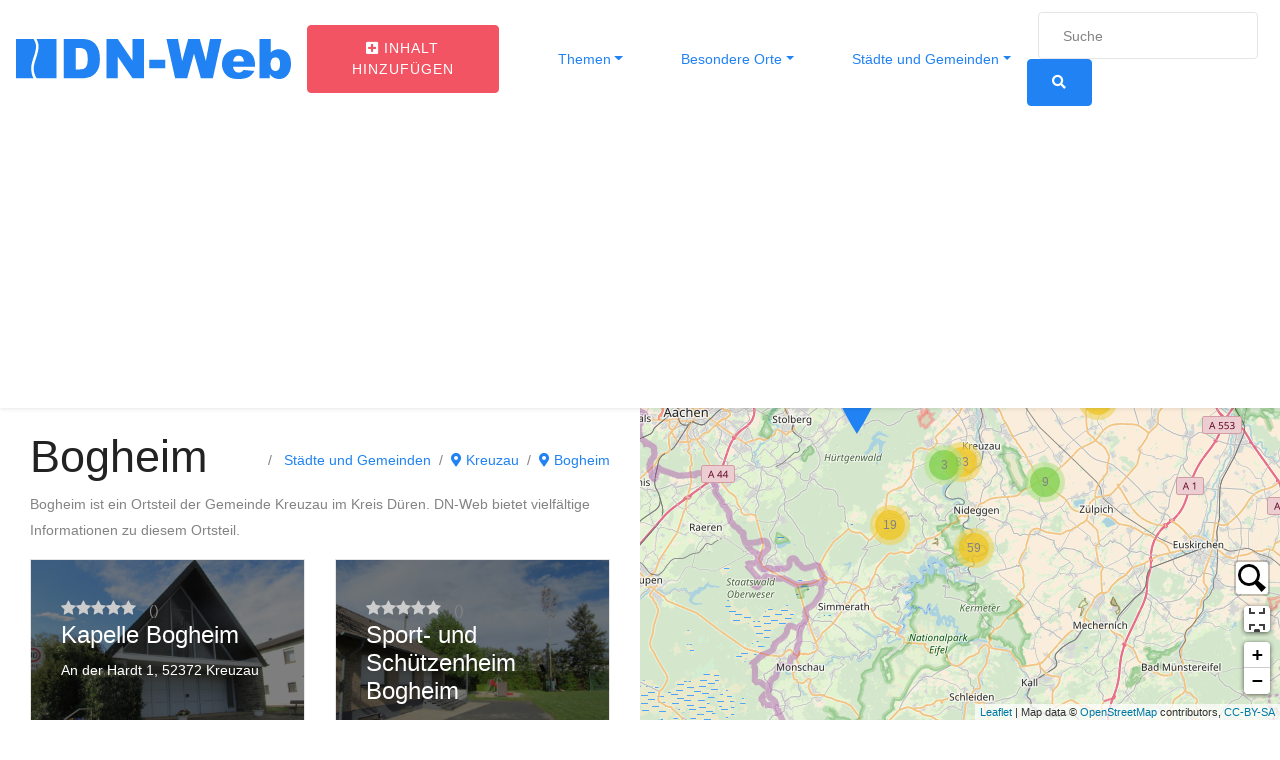

--- FILE ---
content_type: text/html; charset=UTF-8
request_url: https://dn-web.de/thema/staedte-und-gemeinden/kreuzau/bogheim/
body_size: 19687
content:
<!DOCTYPE html>
<html lang="de">
<head>
	<meta charset="UTF-8">
	<meta name="viewport" content="width=device-width, initial-scale=1, shrink-to-fit=no">
	<meta name='robots' content='index, follow, max-image-preview:large, max-snippet:-1, max-video-preview:-1' />
	<style>img:is([sizes="auto" i], [sizes^="auto," i]) { contain-intrinsic-size: 3000px 1500px }</style>
	<link rel="preload" href="https://dn-web.de/wp-content/plugins/rate-my-post/public/css/fonts/ratemypost.ttf" type="font/ttf" as="font" crossorigin="anonymous">
	<!-- This site is optimized with the Yoast SEO plugin v26.3 - https://yoast.com/wordpress/plugins/seo/ -->
	<title>Bogheim - DN-Web</title>
	<meta name="description" content="Bogheim ist ein Ortsteil der Gemeinde Kreuzau im Kreis Düren. DN-Web bietet vielfältige Informationen zu diesem Ortsteil." />
	<link rel="canonical" href="https://dn-web.de/thema/staedte-und-gemeinden/kreuzau/bogheim/" />
	<meta property="og:locale" content="de_DE" />
	<meta property="og:type" content="article" />
	<meta property="og:title" content="Bogheim - DN-Web" />
	<meta property="og:description" content="Bogheim ist ein Ortsteil der Gemeinde Kreuzau im Kreis Düren. DN-Web bietet vielfältige Informationen zu diesem Ortsteil." />
	<meta property="og:url" content="https://dn-web.de/thema/staedte-und-gemeinden/kreuzau/bogheim/" />
	<meta property="og:site_name" content="DN-Web" />
	<meta property="og:image" content="https://dn-web.de/wp-content/uploads/2020/05/dn-web-logo-mit-rahmen-scaled.jpg" />
	<meta property="og:image:width" content="2560" />
	<meta property="og:image:height" content="2560" />
	<meta property="og:image:type" content="image/jpeg" />
	<meta name="twitter:card" content="summary_large_image" />
	<script type="application/ld+json" class="yoast-schema-graph">{"@context":"https://schema.org","@graph":[{"@type":"CollectionPage","@id":"https://dn-web.de/thema/staedte-und-gemeinden/kreuzau/bogheim/","url":"https://dn-web.de/thema/staedte-und-gemeinden/kreuzau/bogheim/","name":"Bogheim - DN-Web","isPartOf":{"@id":"https://dn-web.de/#website"},"primaryImageOfPage":{"@id":"https://dn-web.de/thema/staedte-und-gemeinden/kreuzau/bogheim/#primaryimage"},"image":{"@id":"https://dn-web.de/thema/staedte-und-gemeinden/kreuzau/bogheim/#primaryimage"},"thumbnailUrl":"https://dn-web.de/wp-content/uploads/2021/05/Kapelle-Bogheim-scaled.jpg","description":"Bogheim ist ein Ortsteil der Gemeinde Kreuzau im Kreis Düren. DN-Web bietet vielfältige Informationen zu diesem Ortsteil.","breadcrumb":{"@id":"https://dn-web.de/thema/staedte-und-gemeinden/kreuzau/bogheim/#breadcrumb"},"inLanguage":"de"},{"@type":"ImageObject","inLanguage":"de","@id":"https://dn-web.de/thema/staedte-und-gemeinden/kreuzau/bogheim/#primaryimage","url":"https://dn-web.de/wp-content/uploads/2021/05/Kapelle-Bogheim-scaled.jpg","contentUrl":"https://dn-web.de/wp-content/uploads/2021/05/Kapelle-Bogheim-scaled.jpg","width":2560,"height":1920,"caption":"Kapelle Bogheim"},{"@type":"BreadcrumbList","@id":"https://dn-web.de/thema/staedte-und-gemeinden/kreuzau/bogheim/#breadcrumb","itemListElement":[{"@type":"ListItem","position":1,"name":"Startseite","item":"https://dn-web.de/"},{"@type":"ListItem","position":2,"name":"Städte und Gemeinden","item":"https://dn-web.de/thema/staedte-und-gemeinden/"},{"@type":"ListItem","position":3,"name":"Kreuzau","item":"https://dn-web.de/thema/staedte-und-gemeinden/kreuzau/"},{"@type":"ListItem","position":4,"name":"Bogheim"}]},{"@type":"WebSite","@id":"https://dn-web.de/#website","url":"https://dn-web.de/","name":"Düren Digital","description":"Informationen, Orte und Freizeittipps aus Düren","potentialAction":[{"@type":"SearchAction","target":{"@type":"EntryPoint","urlTemplate":"https://dn-web.de/?s={search_term_string}"},"query-input":{"@type":"PropertyValueSpecification","valueRequired":true,"valueName":"search_term_string"}}],"inLanguage":"de"}]}</script>
	<!-- / Yoast SEO plugin. -->


<script>
window._wpemojiSettings = {"baseUrl":"https:\/\/s.w.org\/images\/core\/emoji\/16.0.1\/72x72\/","ext":".png","svgUrl":"https:\/\/s.w.org\/images\/core\/emoji\/16.0.1\/svg\/","svgExt":".svg","source":{"concatemoji":"https:\/\/dn-web.de\/wp-includes\/js\/wp-emoji-release.min.js?ver=6.8.3"}};
/*! This file is auto-generated */
!function(s,n){var o,i,e;function c(e){try{var t={supportTests:e,timestamp:(new Date).valueOf()};sessionStorage.setItem(o,JSON.stringify(t))}catch(e){}}function p(e,t,n){e.clearRect(0,0,e.canvas.width,e.canvas.height),e.fillText(t,0,0);var t=new Uint32Array(e.getImageData(0,0,e.canvas.width,e.canvas.height).data),a=(e.clearRect(0,0,e.canvas.width,e.canvas.height),e.fillText(n,0,0),new Uint32Array(e.getImageData(0,0,e.canvas.width,e.canvas.height).data));return t.every(function(e,t){return e===a[t]})}function u(e,t){e.clearRect(0,0,e.canvas.width,e.canvas.height),e.fillText(t,0,0);for(var n=e.getImageData(16,16,1,1),a=0;a<n.data.length;a++)if(0!==n.data[a])return!1;return!0}function f(e,t,n,a){switch(t){case"flag":return n(e,"\ud83c\udff3\ufe0f\u200d\u26a7\ufe0f","\ud83c\udff3\ufe0f\u200b\u26a7\ufe0f")?!1:!n(e,"\ud83c\udde8\ud83c\uddf6","\ud83c\udde8\u200b\ud83c\uddf6")&&!n(e,"\ud83c\udff4\udb40\udc67\udb40\udc62\udb40\udc65\udb40\udc6e\udb40\udc67\udb40\udc7f","\ud83c\udff4\u200b\udb40\udc67\u200b\udb40\udc62\u200b\udb40\udc65\u200b\udb40\udc6e\u200b\udb40\udc67\u200b\udb40\udc7f");case"emoji":return!a(e,"\ud83e\udedf")}return!1}function g(e,t,n,a){var r="undefined"!=typeof WorkerGlobalScope&&self instanceof WorkerGlobalScope?new OffscreenCanvas(300,150):s.createElement("canvas"),o=r.getContext("2d",{willReadFrequently:!0}),i=(o.textBaseline="top",o.font="600 32px Arial",{});return e.forEach(function(e){i[e]=t(o,e,n,a)}),i}function t(e){var t=s.createElement("script");t.src=e,t.defer=!0,s.head.appendChild(t)}"undefined"!=typeof Promise&&(o="wpEmojiSettingsSupports",i=["flag","emoji"],n.supports={everything:!0,everythingExceptFlag:!0},e=new Promise(function(e){s.addEventListener("DOMContentLoaded",e,{once:!0})}),new Promise(function(t){var n=function(){try{var e=JSON.parse(sessionStorage.getItem(o));if("object"==typeof e&&"number"==typeof e.timestamp&&(new Date).valueOf()<e.timestamp+604800&&"object"==typeof e.supportTests)return e.supportTests}catch(e){}return null}();if(!n){if("undefined"!=typeof Worker&&"undefined"!=typeof OffscreenCanvas&&"undefined"!=typeof URL&&URL.createObjectURL&&"undefined"!=typeof Blob)try{var e="postMessage("+g.toString()+"("+[JSON.stringify(i),f.toString(),p.toString(),u.toString()].join(",")+"));",a=new Blob([e],{type:"text/javascript"}),r=new Worker(URL.createObjectURL(a),{name:"wpTestEmojiSupports"});return void(r.onmessage=function(e){c(n=e.data),r.terminate(),t(n)})}catch(e){}c(n=g(i,f,p,u))}t(n)}).then(function(e){for(var t in e)n.supports[t]=e[t],n.supports.everything=n.supports.everything&&n.supports[t],"flag"!==t&&(n.supports.everythingExceptFlag=n.supports.everythingExceptFlag&&n.supports[t]);n.supports.everythingExceptFlag=n.supports.everythingExceptFlag&&!n.supports.flag,n.DOMReady=!1,n.readyCallback=function(){n.DOMReady=!0}}).then(function(){return e}).then(function(){var e;n.supports.everything||(n.readyCallback(),(e=n.source||{}).concatemoji?t(e.concatemoji):e.wpemoji&&e.twemoji&&(t(e.twemoji),t(e.wpemoji)))}))}((window,document),window._wpemojiSettings);
</script>
<style id='wp-emoji-styles-inline-css'>

	img.wp-smiley, img.emoji {
		display: inline !important;
		border: none !important;
		box-shadow: none !important;
		height: 1em !important;
		width: 1em !important;
		margin: 0 0.07em !important;
		vertical-align: -0.1em !important;
		background: none !important;
		padding: 0 !important;
	}
</style>
<link rel='stylesheet' id='wp-block-library-css' href='https://dn-web.de/wp-includes/css/dist/block-library/style.min.css?ver=6.8.3' media='all' />
<style id='classic-theme-styles-inline-css'>
/*! This file is auto-generated */
.wp-block-button__link{color:#fff;background-color:#32373c;border-radius:9999px;box-shadow:none;text-decoration:none;padding:calc(.667em + 2px) calc(1.333em + 2px);font-size:1.125em}.wp-block-file__button{background:#32373c;color:#fff;text-decoration:none}
</style>
<link rel='stylesheet' id='rate-my-post-css' href='https://dn-web.de/wp-content/plugins/rate-my-post/public/css/rate-my-post.min.css?ver=4.4.3' media='all' />
<style id='global-styles-inline-css'>
:root{--wp--preset--aspect-ratio--square: 1;--wp--preset--aspect-ratio--4-3: 4/3;--wp--preset--aspect-ratio--3-4: 3/4;--wp--preset--aspect-ratio--3-2: 3/2;--wp--preset--aspect-ratio--2-3: 2/3;--wp--preset--aspect-ratio--16-9: 16/9;--wp--preset--aspect-ratio--9-16: 9/16;--wp--preset--color--black: #000000;--wp--preset--color--cyan-bluish-gray: #abb8c3;--wp--preset--color--white: #ffffff;--wp--preset--color--pale-pink: #f78da7;--wp--preset--color--vivid-red: #cf2e2e;--wp--preset--color--luminous-vivid-orange: #ff6900;--wp--preset--color--luminous-vivid-amber: #fcb900;--wp--preset--color--light-green-cyan: #7bdcb5;--wp--preset--color--vivid-green-cyan: #00d084;--wp--preset--color--pale-cyan-blue: #8ed1fc;--wp--preset--color--vivid-cyan-blue: #0693e3;--wp--preset--color--vivid-purple: #9b51e0;--wp--preset--gradient--vivid-cyan-blue-to-vivid-purple: linear-gradient(135deg,rgba(6,147,227,1) 0%,rgb(155,81,224) 100%);--wp--preset--gradient--light-green-cyan-to-vivid-green-cyan: linear-gradient(135deg,rgb(122,220,180) 0%,rgb(0,208,130) 100%);--wp--preset--gradient--luminous-vivid-amber-to-luminous-vivid-orange: linear-gradient(135deg,rgba(252,185,0,1) 0%,rgba(255,105,0,1) 100%);--wp--preset--gradient--luminous-vivid-orange-to-vivid-red: linear-gradient(135deg,rgba(255,105,0,1) 0%,rgb(207,46,46) 100%);--wp--preset--gradient--very-light-gray-to-cyan-bluish-gray: linear-gradient(135deg,rgb(238,238,238) 0%,rgb(169,184,195) 100%);--wp--preset--gradient--cool-to-warm-spectrum: linear-gradient(135deg,rgb(74,234,220) 0%,rgb(151,120,209) 20%,rgb(207,42,186) 40%,rgb(238,44,130) 60%,rgb(251,105,98) 80%,rgb(254,248,76) 100%);--wp--preset--gradient--blush-light-purple: linear-gradient(135deg,rgb(255,206,236) 0%,rgb(152,150,240) 100%);--wp--preset--gradient--blush-bordeaux: linear-gradient(135deg,rgb(254,205,165) 0%,rgb(254,45,45) 50%,rgb(107,0,62) 100%);--wp--preset--gradient--luminous-dusk: linear-gradient(135deg,rgb(255,203,112) 0%,rgb(199,81,192) 50%,rgb(65,88,208) 100%);--wp--preset--gradient--pale-ocean: linear-gradient(135deg,rgb(255,245,203) 0%,rgb(182,227,212) 50%,rgb(51,167,181) 100%);--wp--preset--gradient--electric-grass: linear-gradient(135deg,rgb(202,248,128) 0%,rgb(113,206,126) 100%);--wp--preset--gradient--midnight: linear-gradient(135deg,rgb(2,3,129) 0%,rgb(40,116,252) 100%);--wp--preset--font-size--small: 13px;--wp--preset--font-size--medium: 20px;--wp--preset--font-size--large: 36px;--wp--preset--font-size--x-large: 42px;--wp--preset--spacing--20: 0.44rem;--wp--preset--spacing--30: 0.67rem;--wp--preset--spacing--40: 1rem;--wp--preset--spacing--50: 1.5rem;--wp--preset--spacing--60: 2.25rem;--wp--preset--spacing--70: 3.38rem;--wp--preset--spacing--80: 5.06rem;--wp--preset--shadow--natural: 6px 6px 9px rgba(0, 0, 0, 0.2);--wp--preset--shadow--deep: 12px 12px 50px rgba(0, 0, 0, 0.4);--wp--preset--shadow--sharp: 6px 6px 0px rgba(0, 0, 0, 0.2);--wp--preset--shadow--outlined: 6px 6px 0px -3px rgba(255, 255, 255, 1), 6px 6px rgba(0, 0, 0, 1);--wp--preset--shadow--crisp: 6px 6px 0px rgba(0, 0, 0, 1);}:where(.is-layout-flex){gap: 0.5em;}:where(.is-layout-grid){gap: 0.5em;}body .is-layout-flex{display: flex;}.is-layout-flex{flex-wrap: wrap;align-items: center;}.is-layout-flex > :is(*, div){margin: 0;}body .is-layout-grid{display: grid;}.is-layout-grid > :is(*, div){margin: 0;}:where(.wp-block-columns.is-layout-flex){gap: 2em;}:where(.wp-block-columns.is-layout-grid){gap: 2em;}:where(.wp-block-post-template.is-layout-flex){gap: 1.25em;}:where(.wp-block-post-template.is-layout-grid){gap: 1.25em;}.has-black-color{color: var(--wp--preset--color--black) !important;}.has-cyan-bluish-gray-color{color: var(--wp--preset--color--cyan-bluish-gray) !important;}.has-white-color{color: var(--wp--preset--color--white) !important;}.has-pale-pink-color{color: var(--wp--preset--color--pale-pink) !important;}.has-vivid-red-color{color: var(--wp--preset--color--vivid-red) !important;}.has-luminous-vivid-orange-color{color: var(--wp--preset--color--luminous-vivid-orange) !important;}.has-luminous-vivid-amber-color{color: var(--wp--preset--color--luminous-vivid-amber) !important;}.has-light-green-cyan-color{color: var(--wp--preset--color--light-green-cyan) !important;}.has-vivid-green-cyan-color{color: var(--wp--preset--color--vivid-green-cyan) !important;}.has-pale-cyan-blue-color{color: var(--wp--preset--color--pale-cyan-blue) !important;}.has-vivid-cyan-blue-color{color: var(--wp--preset--color--vivid-cyan-blue) !important;}.has-vivid-purple-color{color: var(--wp--preset--color--vivid-purple) !important;}.has-black-background-color{background-color: var(--wp--preset--color--black) !important;}.has-cyan-bluish-gray-background-color{background-color: var(--wp--preset--color--cyan-bluish-gray) !important;}.has-white-background-color{background-color: var(--wp--preset--color--white) !important;}.has-pale-pink-background-color{background-color: var(--wp--preset--color--pale-pink) !important;}.has-vivid-red-background-color{background-color: var(--wp--preset--color--vivid-red) !important;}.has-luminous-vivid-orange-background-color{background-color: var(--wp--preset--color--luminous-vivid-orange) !important;}.has-luminous-vivid-amber-background-color{background-color: var(--wp--preset--color--luminous-vivid-amber) !important;}.has-light-green-cyan-background-color{background-color: var(--wp--preset--color--light-green-cyan) !important;}.has-vivid-green-cyan-background-color{background-color: var(--wp--preset--color--vivid-green-cyan) !important;}.has-pale-cyan-blue-background-color{background-color: var(--wp--preset--color--pale-cyan-blue) !important;}.has-vivid-cyan-blue-background-color{background-color: var(--wp--preset--color--vivid-cyan-blue) !important;}.has-vivid-purple-background-color{background-color: var(--wp--preset--color--vivid-purple) !important;}.has-black-border-color{border-color: var(--wp--preset--color--black) !important;}.has-cyan-bluish-gray-border-color{border-color: var(--wp--preset--color--cyan-bluish-gray) !important;}.has-white-border-color{border-color: var(--wp--preset--color--white) !important;}.has-pale-pink-border-color{border-color: var(--wp--preset--color--pale-pink) !important;}.has-vivid-red-border-color{border-color: var(--wp--preset--color--vivid-red) !important;}.has-luminous-vivid-orange-border-color{border-color: var(--wp--preset--color--luminous-vivid-orange) !important;}.has-luminous-vivid-amber-border-color{border-color: var(--wp--preset--color--luminous-vivid-amber) !important;}.has-light-green-cyan-border-color{border-color: var(--wp--preset--color--light-green-cyan) !important;}.has-vivid-green-cyan-border-color{border-color: var(--wp--preset--color--vivid-green-cyan) !important;}.has-pale-cyan-blue-border-color{border-color: var(--wp--preset--color--pale-cyan-blue) !important;}.has-vivid-cyan-blue-border-color{border-color: var(--wp--preset--color--vivid-cyan-blue) !important;}.has-vivid-purple-border-color{border-color: var(--wp--preset--color--vivid-purple) !important;}.has-vivid-cyan-blue-to-vivid-purple-gradient-background{background: var(--wp--preset--gradient--vivid-cyan-blue-to-vivid-purple) !important;}.has-light-green-cyan-to-vivid-green-cyan-gradient-background{background: var(--wp--preset--gradient--light-green-cyan-to-vivid-green-cyan) !important;}.has-luminous-vivid-amber-to-luminous-vivid-orange-gradient-background{background: var(--wp--preset--gradient--luminous-vivid-amber-to-luminous-vivid-orange) !important;}.has-luminous-vivid-orange-to-vivid-red-gradient-background{background: var(--wp--preset--gradient--luminous-vivid-orange-to-vivid-red) !important;}.has-very-light-gray-to-cyan-bluish-gray-gradient-background{background: var(--wp--preset--gradient--very-light-gray-to-cyan-bluish-gray) !important;}.has-cool-to-warm-spectrum-gradient-background{background: var(--wp--preset--gradient--cool-to-warm-spectrum) !important;}.has-blush-light-purple-gradient-background{background: var(--wp--preset--gradient--blush-light-purple) !important;}.has-blush-bordeaux-gradient-background{background: var(--wp--preset--gradient--blush-bordeaux) !important;}.has-luminous-dusk-gradient-background{background: var(--wp--preset--gradient--luminous-dusk) !important;}.has-pale-ocean-gradient-background{background: var(--wp--preset--gradient--pale-ocean) !important;}.has-electric-grass-gradient-background{background: var(--wp--preset--gradient--electric-grass) !important;}.has-midnight-gradient-background{background: var(--wp--preset--gradient--midnight) !important;}.has-small-font-size{font-size: var(--wp--preset--font-size--small) !important;}.has-medium-font-size{font-size: var(--wp--preset--font-size--medium) !important;}.has-large-font-size{font-size: var(--wp--preset--font-size--large) !important;}.has-x-large-font-size{font-size: var(--wp--preset--font-size--x-large) !important;}
:where(.wp-block-post-template.is-layout-flex){gap: 1.25em;}:where(.wp-block-post-template.is-layout-grid){gap: 1.25em;}
:where(.wp-block-columns.is-layout-flex){gap: 2em;}:where(.wp-block-columns.is-layout-grid){gap: 2em;}
:root :where(.wp-block-pullquote){font-size: 1.5em;line-height: 1.6;}
</style>
<link rel='stylesheet' id='dnweb-styles-css' href='https://dn-web.de/wp-content/themes/dnweb/css/theme.min.css?ver=1.0.0.1593953773' media='all' />
<script src="https://dn-web.de/wp-includes/js/jquery/jquery.min.js?ver=3.7.1" id="jquery-core-js"></script>
<script src="https://dn-web.de/wp-includes/js/jquery/jquery-migrate.min.js?ver=3.4.1" id="jquery-migrate-js"></script>
<link rel="https://api.w.org/" href="https://dn-web.de/wp-json/" /><link rel="alternate" title="JSON" type="application/json" href="https://dn-web.de/wp-json/wp/v2/categories/381" /><link rel="EditURI" type="application/rsd+xml" title="RSD" href="https://dn-web.de/xmlrpc.php?rsd" />
<meta name="generator" content="WordPress 6.8.3" />
<meta name="mobile-web-app-capable" content="yes">
<meta name="apple-mobile-web-app-capable" content="yes">
<meta name="apple-mobile-web-app-title" content="DN-Web - Informationen, Orte und Freizeittipps aus Düren">
<link rel="dns-prefetch" href="//stats.reiermann.de" /><link rel="icon" href="https://dn-web.de/wp-content/uploads/2020/05/cropped-dn-web-logo-mit-rahmen-scaled-1-32x32.jpg" sizes="32x32" />
<link rel="icon" href="https://dn-web.de/wp-content/uploads/2020/05/cropped-dn-web-logo-mit-rahmen-scaled-1-192x192.jpg" sizes="192x192" />
<link rel="apple-touch-icon" href="https://dn-web.de/wp-content/uploads/2020/05/cropped-dn-web-logo-mit-rahmen-scaled-1-180x180.jpg" />
<meta name="msapplication-TileImage" content="https://dn-web.de/wp-content/uploads/2020/05/cropped-dn-web-logo-mit-rahmen-scaled-1-270x270.jpg" />

</head>

<body class="archive category category-bogheim category-381 wp-embed-responsive wp-theme-dnweb up-scroll hfeed" itemscope itemtype="http://schema.org/WebSite" id="body">
<div class="site" id="page">

	<!-- ******************* The Navbar Area ******************* -->
	<div id="wrapper-navbar">
		<header class="header nav-menuzord">
		<a class="skip-link sr-only sr-only-focusable" href="#content">Zum Inhalt springen</a>

			<nav id="main-nav" class="navbar navbar-expand-md navbar-sticky" aria-labelledby="main-nav-label">


			<h2 id="main-nav-label" class="sr-only">
				Main Navigation			</h2>

		
				<a classs="navbar-brand mr-auto" rel="home" href="https://dn-web.de/" title="DN-Web" itemprop="url">
					<!-- logo quadrat -->
					<svg class="d-md-none d-inline-block"
						 style="height:50px; width:auto;"
							xmlns="http://www.w3.org/2000/svg"
							viewBox="0 0 78.360076 93.642279"
							version="1.1">
						<defs
								id="defs2" />

						<g
								id="layer1"
								transform="translate(-32.13356,-68.653492)">
							<path
									d="m 71.694589,68.653542 h 38.578151 v 75.968618 l -38.218186,-0.035 v 0 c -2.051579,-2.84954 -3.509195,-6.15048 -4.449683,-9.47819 -1.084553,-3.83689 -1.472512,-7.67403 -1.287065,-10.88327 0.357452,-6.19014 2.449168,-12.51836 4.538424,-18.84111 2.828951,-8.560753 5.655178,-17.113329 4.601395,-26.067464 -0.216164,-1.839119 -2.549578,-8.715931 -3.763036,-10.663634 z"
									style="fill:#2183f3;fill-opacity:1;fill-rule:evenodd;stroke-width:0.26458332"
									id="path819" />
							<path
									d="m 66.068171,68.653542 c 1.133369,1.977204 2.104867,3.972004 3.048344,6.328462 0.719138,1.795992 1.260528,3.523324 1.421924,4.896882 0.926624,7.873339 -1.729555,15.911274 -4.38822,23.956404 -2.185432,6.61355 -4.373087,13.23306 -4.770941,20.11926 -0.214444,3.71123 0.225584,8.11827 1.461559,12.49061 1.083045,3.83268 1.188905,4.81682 3.493823,8.177 H 32.13356 V 68.653542 Z"
									style="fill:#2183f3;fill-opacity:1;fill-rule:evenodd;stroke-width:0.26458332"
									id="path823" />
							<path
									d="m 32.367875,148.53665 h 6.216015 c 1.22301,0 2.21279,0.16703 2.969313,0.49805 0.753348,0.33409 1.377447,0.8101 1.869228,1.43105 0.491702,0.6241 0.84791,1.34599 1.071721,2.17186 0.22061,0.82587 0.330941,1.69897 0.330941,2.62255 0,1.44682 -0.163883,2.56897 -0.49485,3.3665 -0.327872,0.79748 -0.784913,1.46574 -1.371203,2.0016 -0.583168,0.53901 -1.210389,0.89834 -1.881849,1.07802 -0.917231,0.24585 -1.749451,0.3688 -2.493301,0.3688 h -6.216015 z m 4.182851,3.06702 v 7.39489 h 1.02444 c 0.8763,0 1.497304,-0.0945 1.866053,-0.28993 0.36883,-0.1923 0.658839,-0.53274 0.87003,-1.01502 0.208042,-0.48231 0.312049,-1.26717 0.312049,-2.35151 0,-1.4342 -0.233256,-2.41451 -0.69977,-2.94407 -0.469688,-0.52959 -1.245129,-0.79436 -2.329418,-0.79436 z m 10.499778,-3.06702 h 3.908663 l 5.097012,7.48945 v -7.48945 h 3.94335 v 13.53843 h -3.94335 l -5.071824,-7.43275 v 7.43275 h -3.933851 z m 14.758326,7.14904 h 5.465762 v 2.90626 H 61.80883 Z m 5.8724,-7.14904 h 3.971713 l 1.431052,7.562 2.086742,-7.562 h 3.962242 l 2.096161,7.562 1.431078,-7.562 h 3.952796 l -2.981934,13.53843 h -4.100962 l -2.37355,-8.52339 -2.364132,8.52339 h -4.100883 z m 30.456028,9.56672 h -7.533666 c 0.06625,0.60526 0.230161,1.05283 0.488633,1.34911 0.362479,0.42558 0.838438,0.63677 1.421579,0.63677 0.368829,0 0.721863,-0.0914 1.05283,-0.27739 0.204894,-0.11665 0.422381,-0.32152 0.655611,-0.6178 l 3.703823,0.34044 c -0.567399,0.98658 -1.248251,1.69267 -2.048933,2.12135 -0.800629,0.42553 -1.948022,0.63992 -3.445272,0.63992 -1.298681,0 -2.319999,-0.18288 -3.06705,-0.5485 -0.743903,-0.36566 -1.361731,-0.94883 -1.850311,-1.74631 -0.488579,-0.79748 -0.73443,-1.73368 -0.73443,-2.8117 0,-1.53191 0.491728,-2.77389 1.472062,-3.71951 0.98343,-0.94882 2.33889,-1.42478 4.069371,-1.42478 1.402742,0 2.512272,0.21434 3.322373,0.63992 0.81325,0.42238 1.434227,1.04021 1.856608,1.84396 0.425582,0.80698 0.636772,1.85666 0.636772,3.14899 z m -3.820424,-1.79988 c -0.07562,-0.72808 -0.271066,-1.2482 -0.58629,-1.5603 -0.3184,-0.3152 -0.734457,-0.47281 -1.2514,-0.47281 -0.598911,0 -1.07487,0.23958 -1.4342,0.71239 -0.22696,0.29628 -0.371978,0.73443 -0.43188,1.32072 z m 5.380725,-7.76684 h 3.795181 v 4.69037 c 0.3751,-0.39399 0.80378,-0.68715 1.27979,-0.88577 0.47596,-0.19542 1.00552,-0.29628 1.58549,-0.29628 1.19155,0 2.18131,0.43188 2.96304,1.28926 0.78171,0.86053 1.17258,2.09301 1.17258,3.69742 0,1.07172 -0.17967,2.01739 -0.53586,2.83064 -0.35621,0.8164 -0.85106,1.42473 -1.4815,1.82822 -0.63043,0.40349 -1.3302,0.60526 -2.10249,0.60526 -0.65879,0 -1.26082,-0.14187 -1.80933,-0.4224 -0.41296,-0.22382 -0.86053,-0.6399 -1.34911,-1.24826 v 1.44997 h -3.517791 z m 3.769941,8.60848 c 0,0.84161 0.15764,1.45317 0.47281,1.83139 0.3184,0.37825 0.71874,0.5674 1.20732,0.5674 0.44757,0 0.82587,-0.18595 1.13157,-0.55793 0.30263,-0.37195 0.45712,-0.99925 0.45712,-1.87867 0,-0.77544 -0.15134,-1.34596 -0.44765,-1.70844 -0.29943,-0.36253 -0.66196,-0.54536 -1.08749,-0.54536 -0.51062,0 -0.9267,0.18915 -1.25137,0.5674 -0.32155,0.37822 -0.48231,0.95197 -0.48231,1.72421 z"
									style="fill:#2183f3;fill-opacity:1;fill-rule:evenodd;stroke-width:0.26458332"
									id="path827" />
						</g>
					</svg>
					<!-- logo quer -->

						<svg  class="d-none d-md-inline-block "
							  style="height:40px; width:auto;"
								xmlns="http://www.w3.org/2000/svg"
								viewBox="0 0 530.2871 77.207038"
								version="1.1"
								id="svg8">
							<defs
									id="defs2" />
							<g
									id="layer1"
									transform="translate(-32.13356,-68.653492)">
								<path
										d="m 71.694589,68.653542 h 38.578151 v 75.968618 l -38.218186,-0.035 v 0 c -2.051579,-2.84954 -3.509195,-6.15048 -4.449683,-9.47819 -1.084553,-3.83689 -1.472512,-7.67403 -1.287065,-10.88327 0.357452,-6.19014 2.449168,-12.51836 4.538424,-18.84111 2.828951,-8.560753 5.655178,-17.113329 4.601395,-26.067464 -0.216164,-1.839119 -2.549578,-8.715931 -3.763036,-10.663634 z"
										style="fill:#2183f3;fill-opacity:1;fill-rule:evenodd;stroke-width:0.26458332"
										id="path819" />
								<path
										d="m 66.068171,68.653542 c 1.133369,1.977204 2.104867,3.972004 3.048344,6.328462 0.719138,1.795992 1.260528,3.523324 1.421924,4.896882 0.926624,7.873339 -1.729555,15.911274 -4.38822,23.956404 -2.185432,6.61355 -4.373087,13.23306 -4.770941,20.11926 -0.214444,3.71123 0.225584,8.11827 1.461559,12.49061 1.083045,3.83268 1.188905,4.81682 3.493823,8.177 H 32.13356 V 68.653542 Z"
										style="fill:#2183f3;fill-opacity:1;fill-rule:evenodd;stroke-width:0.26458332"
										id="path823"/>
								<path
										d="m 124.03116,68.653542 h 34.88009 c 6.86272,0 12.4167,0.937261 16.66178,2.794724 4.22729,1.874689 7.72933,4.54574 10.48887,8.030096 2.7591,3.502031 4.75791,7.552795 6.01378,12.187025 1.23791,4.63423 1.85701,9.533483 1.85701,14.715993 0,8.11859 -0.91958,14.41535 -2.77677,18.89055 -1.83978,4.47492 -4.40438,8.22475 -7.69425,11.23165 -3.27236,3.02455 -6.79191,5.04087 -10.55969,6.04912 -5.14688,1.37955 -9.81674,2.06946 -13.99073,2.06946 h -34.88009 z m 23.47136,17.210065 v 41.495173 h 5.74847 c 4.9172,0 8.40185,-0.53027 10.47103,-1.62689 2.06962,-1.07906 3.69696,-2.98938 4.88202,-5.69561 1.16738,-2.7064 1.75102,-7.11052 1.75102,-13.1951 0,-8.047775 -1.3089,-13.548619 -3.92665,-16.520156 -2.63558,-2.971704 -6.98684,-4.457417 -13.07114,-4.457417 z m 58.91774,-17.210065 h 21.93278 l 28.60102,42.025788 V 68.653542 H 279.0815 V 144.62216 H 256.95406 L 228.4944,102.91453 v 41.70763 h -22.07414 z m 82.81382,40.115628 h 30.67019 v 16.30799 h -30.67019 z m 32.95198,-40.115628 h 22.28658 l 8.03016,42.432888 11.70938,-42.432888 h 22.23345 l 11.76224,42.432888 8.03027,-42.432888 h 22.18047 L 411.68595,144.62216 H 388.67411 L 375.35533,96.794593 362.08942,144.62216 h -23.01146 z m 170.89887,53.682038 h -42.27391 c 0.37147,3.39631 1.2915,5.90777 2.74192,7.5703 2.03399,2.38807 4.7047,3.57313 7.97695,3.57313 2.06957,0 4.0506,-0.51288 5.90778,-1.55653 1.1497,-0.65456 2.37011,-1.80416 3.67885,-3.46668 l 20.78335,1.91032 c -3.18386,5.53603 -7.00434,9.49813 -11.49722,11.9036 -4.4926,2.38778 -10.93105,3.59081 -19.33261,3.59081 -7.28733,0 -13.01823,-1.0262 -17.21023,-3.07783 -4.17427,-2.05183 -7.64112,-5.3242 -10.38271,-9.79912 -2.74158,-4.47493 -4.12112,-9.72825 -4.12112,-15.77737 0,-8.59606 2.75926,-15.56522 8.26027,-20.87141 5.51835,-5.324143 13.12429,-7.994912 22.83458,-7.994912 7.87124,0 14.09718,1.202733 18.64293,3.590803 4.5634,2.370114 8.04793,5.836962 10.41805,10.347069 2.38806,4.52823 3.57312,10.41833 3.57312,17.67003 z m -21.43764,-10.09973 c -0.42422,-4.08549 -1.52107,-7.00406 -3.28987,-8.75535 -1.78664,-1.7687 -4.1213,-2.65309 -7.02202,-2.65309 -3.36074,0 -6.03145,1.34435 -8.04776,3.99745 -1.27356,1.66252 -2.08731,4.12113 -2.42343,7.41099 z m 30.193,-43.582308 h 21.29602 v 26.31922 c 2.10481,-2.210809 4.51027,-3.855826 7.18131,-4.970349 2.67078,-1.096567 5.64231,-1.662525 8.89672,-1.662525 6.68618,0 12.24005,2.423421 16.62659,7.234465 4.38645,4.828717 6.57974,11.744577 6.57974,20.747447 0,6.01378 -1.00819,11.32024 -3.00689,15.88366 -1.99881,4.58109 -4.77557,7.99463 -8.31318,10.25875 -3.53755,2.26411 -7.4642,3.39632 -11.79777,3.39632 -3.69669,0 -7.07488,-0.79609 -10.15275,-2.37023 -2.31725,-1.25594 -4.82872,-3.5907 -7.5703,-7.00441 v 8.13627 h -19.73949 z m 21.15438,48.305028 c 0,4.72256 0.88457,8.15422 2.6531,10.27654 1.78664,2.12249 4.03308,3.18387 6.77467,3.18387 2.51146,0 4.63423,-1.04343 6.34962,-3.13073 1.69815,-2.08713 2.56505,-5.60712 2.56505,-10.54184 0,-4.35125 -0.84922,-7.55262 -2.51191,-9.58662 -1.68021,-2.03428 -3.71448,-3.06019 -6.10227,-3.06019 -2.86527,0 -5.20003,1.06138 -7.02185,3.18386 -1.80433,2.12232 -2.70641,5.34182 -2.70641,9.67511 z"
										style="fill:#2183f3;fill-opacity:1;fill-rule:evenodd;stroke-width:1.48466456"
										id="path827"/>
							</g>
						</svg>
				</a>
				<button class="btn btn-danger mx-1 mx-sm-3" data-toggle="modal" data-target="#addModal">
					<i class="fas fa-plus-square"></i> <span class="">Inhalt hinzufügen</span>
				</button>
				<button class="navbar-toggler ml-auto" type="button" data-toggle="collapse" data-target="#navbarNavDropdown" aria-controls="navbarNavDropdown" aria-expanded="false" aria-label="Toggle navigation">
					<span class="navbar-toggler-icon"></span>
				</button>

				<!-- The WordPress Menu goes here -->
				<div id="navbarNavDropdown" class="collapse navbar-collapse"><ul id="main-menu" class="navbar-nav ml-auto"><li itemscope="itemscope" itemtype="https://www.schema.org/SiteNavigationElement" id="menu-item-1663" class="menu-item menu-item-type-post_type menu-item-object-page current_page_parent menu-item-has-children dropdown menu-item-1663 nav-item"><a title="Themen" href="#" data-toggle="dropdown" aria-haspopup="true" aria-expanded="false" class="dropdown-toggle nav-link" id="menu-item-dropdown-1663"><i class="fas fa-fw"> </i> Themen</a>
<ul class="dropdown-menu" aria-labelledby="menu-item-dropdown-1663" role="menu">
	<li itemscope="itemscope" itemtype="https://www.schema.org/SiteNavigationElement" id="menu-item-1692" class="menu-item menu-item-type-taxonomy menu-item-object-category menu-item-1692 nav-item"><a title="Aktuelles" href="https://dn-web.de/thema/themen/aktuell/" class="dropdown-item"><i class="fas fa-newspaper fa-fw"></i> Aktuelles</a></li>
	<li itemscope="itemscope" itemtype="https://www.schema.org/SiteNavigationElement" id="menu-item-1665" class="menu-item menu-item-type-taxonomy menu-item-object-category menu-item-1665 nav-item"><a title="Allgemein" href="https://dn-web.de/thema/allgemein/" class="dropdown-item"><i class="fas fa-info-circle fa-fw"></i> Allgemein</a></li>
	<li itemscope="itemscope" itemtype="https://www.schema.org/SiteNavigationElement" id="menu-item-1693" class="menu-item menu-item-type-taxonomy menu-item-object-category menu-item-1693 nav-item"><a title="Arbeit" href="https://dn-web.de/thema/themen/arbeit/" class="dropdown-item"><i class="fas fa-print fa-fw"></i> Arbeit</a></li>
	<li itemscope="itemscope" itemtype="https://www.schema.org/SiteNavigationElement" id="menu-item-1694" class="menu-item menu-item-type-taxonomy menu-item-object-category menu-item-1694 nav-item"><a title="Bildung" href="https://dn-web.de/thema/themen/bildung/" class="dropdown-item"><i class="fas fa-chalkboard-teacher fa-fw"></i> Bildung</a></li>
	<li itemscope="itemscope" itemtype="https://www.schema.org/SiteNavigationElement" id="menu-item-1695" class="menu-item menu-item-type-taxonomy menu-item-object-category dropdown menu-item-1695 nav-item"><a title="Einkaufen" href="https://dn-web.de/thema/themen/einkaufen/" class="dropdown-item"><i class="fas fa-store fa-fw"></i> Einkaufen</a></li>
	<li itemscope="itemscope" itemtype="https://www.schema.org/SiteNavigationElement" id="menu-item-1696" class="menu-item menu-item-type-taxonomy menu-item-object-category dropdown menu-item-1696 nav-item"><a title="Feste" href="https://dn-web.de/thema/themen/feste/" class="dropdown-item"><i class="fr-wheel fa-fw"></i> Feste</a></li>
	<li itemscope="itemscope" itemtype="https://www.schema.org/SiteNavigationElement" id="menu-item-1666" class="menu-item menu-item-type-taxonomy menu-item-object-category dropdown menu-item-1666 nav-item"><a title="Freizeit" href="https://dn-web.de/thema/themen/freizeit/" class="dropdown-item"><i class="fr-leisure fa-fw"></i> Freizeit</a></li>
	<li itemscope="itemscope" itemtype="https://www.schema.org/SiteNavigationElement" id="menu-item-1697" class="menu-item menu-item-type-taxonomy menu-item-object-category menu-item-1697 nav-item"><a title="Geschichte" href="https://dn-web.de/thema/themen/geschichte/" class="dropdown-item"><i class="fas fa-landmark fa-fw"></i> Geschichte</a></li>
	<li itemscope="itemscope" itemtype="https://www.schema.org/SiteNavigationElement" id="menu-item-1698" class="menu-item menu-item-type-taxonomy menu-item-object-category menu-item-1698 nav-item"><a title="Gesundheit" href="https://dn-web.de/thema/themen/gesundheit/" class="dropdown-item"><i class="fas fa-user-md fa-fw"></i> Gesundheit</a></li>
	<li itemscope="itemscope" itemtype="https://www.schema.org/SiteNavigationElement" id="menu-item-1699" class="menu-item menu-item-type-taxonomy menu-item-object-category menu-item-1699 nav-item"><a title="Glauben und Religion" href="https://dn-web.de/thema/themen/glauben-und-religion/" class="dropdown-item"><i class="fas fa-cross fa-fw"></i> Glauben und Religion</a></li>
	<li itemscope="itemscope" itemtype="https://www.schema.org/SiteNavigationElement" id="menu-item-1710" class="menu-item menu-item-type-taxonomy menu-item-object-category menu-item-1710 nav-item"><a title="Industrie" href="https://dn-web.de/thema/themen/industrie/" class="dropdown-item"><i class="fas fa-industry fa-fw"></i> Industrie</a></li>
	<li itemscope="itemscope" itemtype="https://www.schema.org/SiteNavigationElement" id="menu-item-1711" class="menu-item menu-item-type-taxonomy menu-item-object-category menu-item-1711 nav-item"><a title="Kinder" href="https://dn-web.de/thema/themen/kinder/" class="dropdown-item"><i class="fas fa-child fa-fw"></i> Kinder</a></li>
	<li itemscope="itemscope" itemtype="https://www.schema.org/SiteNavigationElement" id="menu-item-1667" class="menu-item menu-item-type-taxonomy menu-item-object-category dropdown menu-item-1667 nav-item"><a title="Kultur" href="https://dn-web.de/thema/themen/kultur/" class="dropdown-item"><i class="fas fa-users fa-fw"></i> Kultur</a></li>
	<li itemscope="itemscope" itemtype="https://www.schema.org/SiteNavigationElement" id="menu-item-1713" class="menu-item menu-item-type-taxonomy menu-item-object-category dropdown menu-item-1713 nav-item"><a title="Lebensereignisse" href="https://dn-web.de/thema/themen/lebensereignisse/" class="dropdown-item"><i class="far fa-heart fa-fw"></i> Lebensereignisse</a></li>
	<li itemscope="itemscope" itemtype="https://www.schema.org/SiteNavigationElement" id="menu-item-1718" class="menu-item menu-item-type-taxonomy menu-item-object-category menu-item-1718 nav-item"><a title="Politik" href="https://dn-web.de/thema/themen/politik/" class="dropdown-item"><i class="fr-election fa-fw"></i> Politik</a></li>
	<li itemscope="itemscope" itemtype="https://www.schema.org/SiteNavigationElement" id="menu-item-1719" class="menu-item menu-item-type-taxonomy menu-item-object-category menu-item-1719 nav-item"><a title="Senioren" href="https://dn-web.de/thema/themen/senioren/" class="dropdown-item"><i class="fr-eldery fa-fw"></i> Senioren</a></li>
	<li itemscope="itemscope" itemtype="https://www.schema.org/SiteNavigationElement" id="menu-item-1668" class="menu-item menu-item-type-taxonomy menu-item-object-category menu-item-1668 nav-item"><a title="Sport" href="https://dn-web.de/thema/themen/sport/" class="dropdown-item"><i class="fas fa-volleyball-ball fa-fw"></i> Sport</a></li>
	<li itemscope="itemscope" itemtype="https://www.schema.org/SiteNavigationElement" id="menu-item-1721" class="menu-item menu-item-type-taxonomy menu-item-object-category menu-item-1721 nav-item"><a title="Tiere" href="https://dn-web.de/thema/themen/tiere/" class="dropdown-item"><i class="fas fa-dog fa-fw"></i> Tiere</a></li>
	<li itemscope="itemscope" itemtype="https://www.schema.org/SiteNavigationElement" id="menu-item-1722" class="menu-item menu-item-type-taxonomy menu-item-object-category menu-item-1722 nav-item"><a title="Übernachtung" href="https://dn-web.de/thema/themen/uebernachtung/" class="dropdown-item"><i class="fas fa-bed fa-fw"></i> Übernachtung</a></li>
	<li itemscope="itemscope" itemtype="https://www.schema.org/SiteNavigationElement" id="menu-item-1670" class="menu-item menu-item-type-taxonomy menu-item-object-category dropdown menu-item-1670 nav-item"><a title="Verkehr" href="https://dn-web.de/thema/themen/verkehr/" class="dropdown-item"><i class="fas fa-map-signs fa-fw"></i> Verkehr</a></li>
	<li itemscope="itemscope" itemtype="https://www.schema.org/SiteNavigationElement" id="menu-item-1726" class="menu-item menu-item-type-taxonomy menu-item-object-category menu-item-1726 nav-item"><a title="Verwaltung" href="https://dn-web.de/thema/themen/verwaltung/" class="dropdown-item"><i class="fas fa-mail-bulk fa-fw"></i> Verwaltung</a></li>
	<li itemscope="itemscope" itemtype="https://www.schema.org/SiteNavigationElement" id="menu-item-1749" class="menu-item menu-item-type-taxonomy menu-item-object-category menu-item-1749 nav-item"><a title="Wohnen" href="https://dn-web.de/thema/themen/wohnen/" class="dropdown-item"><i class="fas fa-couch fa-fw"></i> Wohnen</a></li>
</ul>
</li>
<li itemscope="itemscope" itemtype="https://www.schema.org/SiteNavigationElement" id="menu-item-1686" class="menu-item menu-item-type-taxonomy menu-item-object-category menu-item-has-children dropdown menu-item-1686 nav-item"><a title="Besondere Orte" href="#" data-toggle="dropdown" aria-haspopup="true" aria-expanded="false" class="dropdown-toggle nav-link" id="menu-item-dropdown-1686"><i class="fas fa-fw"> </i> Besondere Orte</a>
<ul class="dropdown-menu" aria-labelledby="menu-item-dropdown-1686" role="menu">
	<li itemscope="itemscope" itemtype="https://www.schema.org/SiteNavigationElement" id="menu-item-1687" class="menu-item menu-item-type-taxonomy menu-item-object-category menu-item-1687 nav-item"><a title="Badesee" href="https://dn-web.de/thema/poi/badesee/" class="dropdown-item"><i class="fas fa-swimmer fa-fw"></i> Badesee</a></li>
	<li itemscope="itemscope" itemtype="https://www.schema.org/SiteNavigationElement" id="menu-item-1688" class="menu-item menu-item-type-taxonomy menu-item-object-category menu-item-1688 nav-item"><a title="Behörde" href="https://dn-web.de/thema/poi/behoerde/" class="dropdown-item"><i class="fas fa-mail-bulk fa-fw"></i> Behörde</a></li>
	<li itemscope="itemscope" itemtype="https://www.schema.org/SiteNavigationElement" id="menu-item-1689" class="menu-item menu-item-type-taxonomy menu-item-object-category menu-item-1689 nav-item"><a title="Burg" href="https://dn-web.de/thema/poi/burg/" class="dropdown-item"><i class="fab fa-fort-awesome fa-fw"></i> Burg</a></li>
	<li itemscope="itemscope" itemtype="https://www.schema.org/SiteNavigationElement" id="menu-item-1690" class="menu-item menu-item-type-taxonomy menu-item-object-category menu-item-1690 nav-item"><a title="Friedhof" href="https://dn-web.de/thema/poi/friedhof/" class="dropdown-item"><i class="fab fr-cemetery fa-fw"></i> Friedhof</a></li>
	<li itemscope="itemscope" itemtype="https://www.schema.org/SiteNavigationElement" id="menu-item-1691" class="menu-item menu-item-type-taxonomy menu-item-object-category menu-item-1691 nav-item"><a title="Grillhütte" href="https://dn-web.de/thema/poi/grillhuette/" class="dropdown-item"><i class="fas fa-hotdog fa-fw"></i> Grillhütte</a></li>
	<li itemscope="itemscope" itemtype="https://www.schema.org/SiteNavigationElement" id="menu-item-1704" class="menu-item menu-item-type-taxonomy menu-item-object-category menu-item-1704 nav-item"><a title="Haltestelle" href="https://dn-web.de/thema/poi/haltestelle/" class="dropdown-item"><i class="fas fa-train fa-fw"></i> Haltestelle</a></li>
	<li itemscope="itemscope" itemtype="https://www.schema.org/SiteNavigationElement" id="menu-item-1705" class="menu-item menu-item-type-taxonomy menu-item-object-category menu-item-1705 nav-item"><a title="Kirche" href="https://dn-web.de/thema/poi/kirche/" class="dropdown-item"><i class="fas fa-church fa-fw"></i> Kirche</a></li>
	<li itemscope="itemscope" itemtype="https://www.schema.org/SiteNavigationElement" id="menu-item-1706" class="menu-item menu-item-type-taxonomy menu-item-object-category menu-item-1706 nav-item"><a title="Kita" href="https://dn-web.de/thema/poi/kita/" class="dropdown-item"><i class="fas fa-child fa-fw"></i> Kita</a></li>
	<li itemscope="itemscope" itemtype="https://www.schema.org/SiteNavigationElement" id="menu-item-1707" class="menu-item menu-item-type-taxonomy menu-item-object-category menu-item-1707 nav-item"><a title="Krankenhaus" href="https://dn-web.de/thema/poi/krankenhaus/" class="dropdown-item"><i class="fas fa-hospital fa-fw"></i> Krankenhaus</a></li>
	<li itemscope="itemscope" itemtype="https://www.schema.org/SiteNavigationElement" id="menu-item-1708" class="menu-item menu-item-type-taxonomy menu-item-object-category menu-item-1708 nav-item"><a title="Museum" href="https://dn-web.de/thema/poi/museum/" class="dropdown-item"><i class="fas fa-microscope fa-fw"></i> Museum</a></li>
	<li itemscope="itemscope" itemtype="https://www.schema.org/SiteNavigationElement" id="menu-item-1727" class="menu-item menu-item-type-taxonomy menu-item-object-category menu-item-1727 nav-item"><a title="Park" href="https://dn-web.de/thema/poi/park/" class="dropdown-item"><i class="fas fa-tree fa-fw"></i> Park</a></li>
	<li itemscope="itemscope" itemtype="https://www.schema.org/SiteNavigationElement" id="menu-item-1728" class="menu-item menu-item-type-taxonomy menu-item-object-category menu-item-1728 nav-item"><a title="Parkplatz" href="https://dn-web.de/thema/poi/parkplatz/" class="dropdown-item"><i class="fas fa-car-side fa-fw"></i> Parkplatz</a></li>
	<li itemscope="itemscope" itemtype="https://www.schema.org/SiteNavigationElement" id="menu-item-1729" class="menu-item menu-item-type-taxonomy menu-item-object-category menu-item-1729 nav-item"><a title="Picknick-Platz" href="https://dn-web.de/thema/poi/picknick-platz/" class="dropdown-item"><i class="fas fr-picnic fa-fw"></i> Picknick-Platz</a></li>
	<li itemscope="itemscope" itemtype="https://www.schema.org/SiteNavigationElement" id="menu-item-1730" class="menu-item menu-item-type-taxonomy menu-item-object-category menu-item-1730 nav-item"><a title="Schule" href="https://dn-web.de/thema/poi/schule/" class="dropdown-item"><i class="fas fa-chalkboard-teacher fa-fw"></i> Schule</a></li>
	<li itemscope="itemscope" itemtype="https://www.schema.org/SiteNavigationElement" id="menu-item-1731" class="menu-item menu-item-type-taxonomy menu-item-object-category menu-item-1731 nav-item"><a title="Schwimmbad" href="https://dn-web.de/thema/poi/schwimmbad/" class="dropdown-item"><i class="fas fa-swimming-pool fa-fw"></i> Schwimmbad</a></li>
	<li itemscope="itemscope" itemtype="https://www.schema.org/SiteNavigationElement" id="menu-item-1732" class="menu-item menu-item-type-taxonomy menu-item-object-category menu-item-1732 nav-item"><a title="Sehenswürdigkeit" href="https://dn-web.de/thema/poi/sehenswuerdigkeit/" class="dropdown-item"><i class="fas fa-eye fa-fw"></i> Sehenswürdigkeit</a></li>
	<li itemscope="itemscope" itemtype="https://www.schema.org/SiteNavigationElement" id="menu-item-1733" class="menu-item menu-item-type-taxonomy menu-item-object-category menu-item-1733 nav-item"><a title="Selfie-Spot" href="https://dn-web.de/thema/poi/selfie-spot/" class="dropdown-item"><i class="fas fa-camera fa-fw"></i> Selfie-Spot</a></li>
	<li itemscope="itemscope" itemtype="https://www.schema.org/SiteNavigationElement" id="menu-item-1734" class="menu-item menu-item-type-taxonomy menu-item-object-category menu-item-1734 nav-item"><a title="Seniorenheim" href="https://dn-web.de/thema/poi/seniorenheim/" class="dropdown-item"><i class="fas fa-wheelchair fa-fw"></i> Seniorenheim</a></li>
	<li itemscope="itemscope" itemtype="https://www.schema.org/SiteNavigationElement" id="menu-item-1735" class="menu-item menu-item-type-taxonomy menu-item-object-category menu-item-1735 nav-item"><a title="Spielplatz" href="https://dn-web.de/thema/poi/spielplatz/" class="dropdown-item"><i class="fr-playgound fa-fw"></i> Spielplatz</a></li>
	<li itemscope="itemscope" itemtype="https://www.schema.org/SiteNavigationElement" id="menu-item-1736" class="menu-item menu-item-type-taxonomy menu-item-object-category menu-item-1736 nav-item"><a title="Sportstätte" href="https://dn-web.de/thema/poi/sportstaette/" class="dropdown-item"><i class="fas fa-futbol fa-fw"></i> Sportstätte</a></li>
	<li itemscope="itemscope" itemtype="https://www.schema.org/SiteNavigationElement" id="menu-item-1737" class="menu-item menu-item-type-taxonomy menu-item-object-category menu-item-1737 nav-item"><a title="Theater" href="https://dn-web.de/thema/poi/theater/" class="dropdown-item"><i class="fas fa-theater-masks fa-fw"></i> Theater</a></li>
	<li itemscope="itemscope" itemtype="https://www.schema.org/SiteNavigationElement" id="menu-item-1738" class="menu-item menu-item-type-taxonomy menu-item-object-category menu-item-1738 nav-item"><a title="Veranstaltungsort" href="https://dn-web.de/thema/poi/veranstaltungsort/" class="dropdown-item"><i class="far fa-building fa-fw"></i> Veranstaltungsort</a></li>
	<li itemscope="itemscope" itemtype="https://www.schema.org/SiteNavigationElement" id="menu-item-1744" class="menu-item menu-item-type-taxonomy menu-item-object-category menu-item-1744 nav-item"><a title="Weiterbildung" href="https://dn-web.de/thema/poi/weiterbildung/" class="dropdown-item"><i class="fas fa-university fa-fw"></i> Weiterbildung</a></li>
</ul>
</li>
<li itemscope="itemscope" itemtype="https://www.schema.org/SiteNavigationElement" id="menu-item-1763" class="menu-item menu-item-type-taxonomy menu-item-object-category current-category-ancestor menu-item-has-children dropdown menu-item-1763 nav-item"><a title="Städte und Gemeinden" href="#" data-toggle="dropdown" aria-haspopup="true" aria-expanded="false" class="dropdown-toggle nav-link" id="menu-item-dropdown-1763"><i class="fas fa-fw"> </i> Städte und Gemeinden</a>
<ul class="dropdown-menu" aria-labelledby="menu-item-dropdown-1763" role="menu">
	<li itemscope="itemscope" itemtype="https://www.schema.org/SiteNavigationElement" id="menu-item-3270" class="menu-item menu-item-type-taxonomy menu-item-object-category menu-item-3270 nav-item"><a title="Kreis Düren" href="https://dn-web.de/thema/staedte-und-gemeinden/kreis_dueren/" class="dropdown-item"><i class="fas fa-fw"> </i> Kreis Düren</a></li>
	<li itemscope="itemscope" itemtype="https://www.schema.org/SiteNavigationElement" id="menu-item-1764" class="menu-item menu-item-type-taxonomy menu-item-object-category menu-item-1764 nav-item"><a title="Aldenhoven" href="https://dn-web.de/thema/staedte-und-gemeinden/aldenhoven/" class="dropdown-item"><i class="fas fa-map-marker-alt fa-fw"></i> Aldenhoven</a></li>
	<li itemscope="itemscope" itemtype="https://www.schema.org/SiteNavigationElement" id="menu-item-1765" class="menu-item menu-item-type-taxonomy menu-item-object-category menu-item-1765 nav-item"><a title="Düren" href="https://dn-web.de/thema/staedte-und-gemeinden/dueren/" class="dropdown-item"><i class="fas fa-map-marker-alt fa-fw"></i> Düren</a></li>
	<li itemscope="itemscope" itemtype="https://www.schema.org/SiteNavigationElement" id="menu-item-1750" class="menu-item menu-item-type-taxonomy menu-item-object-category menu-item-1750 nav-item"><a title="Heimbach" href="https://dn-web.de/thema/staedte-und-gemeinden/heimbach/" class="dropdown-item"><i class="fas fa-map-marker-alt fa-fw"></i> Heimbach</a></li>
	<li itemscope="itemscope" itemtype="https://www.schema.org/SiteNavigationElement" id="menu-item-1751" class="menu-item menu-item-type-taxonomy menu-item-object-category menu-item-1751 nav-item"><a title="Hürtgenwald" href="https://dn-web.de/thema/staedte-und-gemeinden/huertgenwald/" class="dropdown-item"><i class="fas fa-map-marker-alt fa-fw"></i> Hürtgenwald</a></li>
	<li itemscope="itemscope" itemtype="https://www.schema.org/SiteNavigationElement" id="menu-item-1752" class="menu-item menu-item-type-taxonomy menu-item-object-category menu-item-1752 nav-item"><a title="Inden" href="https://dn-web.de/thema/staedte-und-gemeinden/inden/" class="dropdown-item"><i class="fas fa-map-marker-alt fa-fw"></i> Inden</a></li>
	<li itemscope="itemscope" itemtype="https://www.schema.org/SiteNavigationElement" id="menu-item-1753" class="menu-item menu-item-type-taxonomy menu-item-object-category menu-item-1753 nav-item"><a title="Jülich" href="https://dn-web.de/thema/staedte-und-gemeinden/juelich/" class="dropdown-item"><i class="fas fa-map-marker-alt fa-fw"></i> Jülich</a></li>
	<li itemscope="itemscope" itemtype="https://www.schema.org/SiteNavigationElement" id="menu-item-1754" class="menu-item menu-item-type-taxonomy menu-item-object-category current-category-ancestor menu-item-1754 nav-item"><a title="Kreuzau" href="https://dn-web.de/thema/staedte-und-gemeinden/kreuzau/" class="dropdown-item"><i class="fas fa-map-marker-alt fa-fw"></i> Kreuzau</a></li>
	<li itemscope="itemscope" itemtype="https://www.schema.org/SiteNavigationElement" id="menu-item-1755" class="menu-item menu-item-type-taxonomy menu-item-object-category menu-item-1755 nav-item"><a title="Langerwehe" href="https://dn-web.de/thema/staedte-und-gemeinden/langerwehe/" class="dropdown-item"><i class="fas fa-map-marker-alt fa-fw"></i> Langerwehe</a></li>
	<li itemscope="itemscope" itemtype="https://www.schema.org/SiteNavigationElement" id="menu-item-1756" class="menu-item menu-item-type-taxonomy menu-item-object-category menu-item-1756 nav-item"><a title="Linnich" href="https://dn-web.de/thema/staedte-und-gemeinden/linnich/" class="dropdown-item"><i class="fas fa-map-marker-alt fa-fw"></i> Linnich</a></li>
	<li itemscope="itemscope" itemtype="https://www.schema.org/SiteNavigationElement" id="menu-item-1757" class="menu-item menu-item-type-taxonomy menu-item-object-category menu-item-1757 nav-item"><a title="Merzenich" href="https://dn-web.de/thema/staedte-und-gemeinden/merzenich/" class="dropdown-item"><i class="fas fa-map-marker-alt fa-fw"></i> Merzenich</a></li>
	<li itemscope="itemscope" itemtype="https://www.schema.org/SiteNavigationElement" id="menu-item-1758" class="menu-item menu-item-type-taxonomy menu-item-object-category menu-item-1758 nav-item"><a title="Nideggen" href="https://dn-web.de/thema/staedte-und-gemeinden/nideggen/" class="dropdown-item"><i class="fas fa-map-marker-alt fa-fw"></i> Nideggen</a></li>
	<li itemscope="itemscope" itemtype="https://www.schema.org/SiteNavigationElement" id="menu-item-1759" class="menu-item menu-item-type-taxonomy menu-item-object-category menu-item-1759 nav-item"><a title="Niederzier" href="https://dn-web.de/thema/staedte-und-gemeinden/niederzier/" class="dropdown-item"><i class="fas fa-map-marker-alt fa-fw"></i> Niederzier</a></li>
	<li itemscope="itemscope" itemtype="https://www.schema.org/SiteNavigationElement" id="menu-item-1760" class="menu-item menu-item-type-taxonomy menu-item-object-category menu-item-1760 nav-item"><a title="Nörvenich" href="https://dn-web.de/thema/staedte-und-gemeinden/noervenich/" class="dropdown-item"><i class="fas fa-map-marker-alt fa-fw"></i> Nörvenich</a></li>
	<li itemscope="itemscope" itemtype="https://www.schema.org/SiteNavigationElement" id="menu-item-1761" class="menu-item menu-item-type-taxonomy menu-item-object-category menu-item-1761 nav-item"><a title="Titz" href="https://dn-web.de/thema/staedte-und-gemeinden/titz/" class="dropdown-item"><i class="fas fa-map-marker-alt fa-fw"></i> Titz</a></li>
	<li itemscope="itemscope" itemtype="https://www.schema.org/SiteNavigationElement" id="menu-item-1762" class="menu-item menu-item-type-taxonomy menu-item-object-category menu-item-1762 nav-item"><a title="Vettweiß" href="https://dn-web.de/thema/staedte-und-gemeinden/vettweiss/" class="dropdown-item"><i class="fas fa-map-marker-alt fa-fw"></i> Vettweiß</a></li>
</ul>
</li>
</ul></div>


				<form class="form-inline d-none d-lg-inline" action="/">
					<input name="s" class="form-control ml-sm-2" type="search" placeholder="Suche" aria-label="Suche">
					<button class="btn btn-primary my-2 my-md-0" type="submit"><i class="fas fa-search"></i> </button>
				</form>
			
		</nav><!-- .site-navigation -->
	</div>

	</div><!-- #wrapper-navbar end -->

	<section class="main-contentiner map-half-content grid-two-items">
		<div class="container-fluid">
			<div class="row">
				<div class="col-lg-6 order-lg-2 pl-lg-0">
					<!-- Half Map -->
					<div class="inner-container">
						<div class="map-lg-fixed">
							<div class="map-container">
								<div id="map" class="map-half"></div>
							</div>
						</div>
					</div>
				</div>
				<div class="col-lg-6 px-xl-6">
					<nav class="bg-transparent breadcrumb breadcrumb-2 px-0 pb-0 mb-0" aria-label="breadcrumb">
						<h1 class="single-listing-title"> Bogheim</h1>
						<ul class="list-unstyled d-flex p-0 m-0"><li class="breadcrumb-item"><a href=""> </a></li><li class="breadcrumb-item"><a href="https://dn-web.de/thema/staedte-und-gemeinden/"> St&auml;dte und Gemeinden</a></li><li class="breadcrumb-item"><a href="https://dn-web.de/thema/staedte-und-gemeinden/kreuzau/"><i class="fas fa-map-marker-alt"></i>  Kreuzau</a></li><li class="breadcrumb-item"><a href="https://dn-web.de/thema/staedte-und-gemeinden/kreuzau/bogheim/"><i class="fas fa-map-marker-alt"></i>  Bogheim</a></li></ul>					</nav>
					<div class="row"><div class="col">
						<div class="taxonomy-description"><p>Bogheim ist ein Ortsteil der Gemeinde Kreuzau im Kreis Düren. DN-Web bietet vielfältige Informationen zu diesem Ortsteil.</p>
</div>					</div></div>
					<div class="row"><div class="col-md-6"><div class="card rounded-0 card-hover-overlay"  data-latitude="50.731480" data-longitude="6.439787"  data-title="Kapelle Bogheim"  data-popup="&lt;div class=&quot;point&quot; style=&quot;background-image:url(&amp;quot;https://dn-web.de/wp-content/uploads/2021/05/Kapelle-Bogheim-250x250.jpg&amp;quot;); &quot; onclick=&quot;location.href='https://dn-web.de/kapelle-bogheim/'&quot;&gt;&lt;div class=&quot;overlay&quot;&gt;&lt;h5 &gt;Kapelle Bogheim&lt;/h5&gt;&lt;p &gt;An der Hardt 1, 52372 Kreuzau&lt;/p&gt;&lt;/div&gt;&lt;/div&gt;"  data-url="https://dn-web.de/kapelle-bogheim/"  data-id="3005"  data-symbol="&lt;i class=&quot;fas fa-map-marker-alt&quot;&gt;&lt;/i&gt; " >
					<div class="position-relative">
						<img src="https://dn-web.de/wp-content/uploads/2021/05/Kapelle-Bogheim-600x450.jpg "
     		srcset="https://dn-web.de/wp-content/uploads/2021/05/Kapelle-Bogheim-600x450.jpg 600w, https://dn-web.de/wp-content/uploads/2021/05/Kapelle-Bogheim-1365x1024.jpg 1365w, https://dn-web.de/wp-content/uploads/2021/05/Kapelle-Bogheim-768x576.jpg 768w, https://dn-web.de/wp-content/uploads/2021/05/Kapelle-Bogheim-1536x1152.jpg 1536w, https://dn-web.de/wp-content/uploads/2021/05/Kapelle-Bogheim-2048x1536.jpg 2048w "
     		sizes="(max-width: 50em) 87vw, 680px"
     		alt="Kapelle Bogheim"
     		/>
						<div class="card-img-overlay"><!-- FeedbackWP Plugin - Results Widget --><div  class="rmp-results-widget js-rmp-results-widget js-rmp-results-widget--3005 rmp-results-widget--not-rated"  data-post-id="3005">  <div class="rmp-results-widget__visual-rating">    <i class="js-rmp-results-icon rmp-icon rmp-icon--ratings rmp-icon--star "></i><i class="js-rmp-results-icon rmp-icon rmp-icon--ratings rmp-icon--star "></i><i class="js-rmp-results-icon rmp-icon rmp-icon--ratings rmp-icon--star "></i><i class="js-rmp-results-icon rmp-icon rmp-icon--ratings rmp-icon--star "></i><i class="js-rmp-results-icon rmp-icon rmp-icon--ratings rmp-icon--star "></i>  </div>  <div class="rmp-results-widget__avg-rating">    <span class="js-rmp-avg-rating">          </span>  </div>  <div class="rmp-results-widget__vote-count">    (<span class="js-rmp-vote-count"></span>)  </div></div>
							<h3>
								<a href="https://dn-web.de/kapelle-bogheim/">
									Kapelle Bogheim
								</a>
							</h3>
							<p class="text-white">An der Hardt 1, 52372 Kreuzau</p>

						</div>
					</div>

					<div class="card-footer bg-transparent">
						<ul class="list-unstyled d-flex mb-0 py-2"><li class="ml-auto"><a class="px-2" href="https://dn-web.de/thema/staedte-und-gemeinden/kreuzau/bogheim/"><i class="fas fa-map-marker-alt"></i>  Bogheim</a></li><li class="ml-auto"><a class="px-2" href="https://dn-web.de/thema/themen/glauben-und-religion/"><i class="fas fa-cross"></i>  Glauben und Religion</a></li><li class="ml-auto"><a class="px-2" href="https://dn-web.de/thema/poi/kirche/"><i class="fas fa-church"></i>  Kirche</a></li>
						</ul>
					</div>
				</div></div><div class="col-md-6"><div class="card rounded-0 card-hover-overlay"  data-latitude="50.728596" data-longitude="6.436145"  data-title="Sport- und Schützenheim Bogheim"  data-popup="&lt;div class=&quot;point&quot; style=&quot;background-image:url(&amp;quot;https://dn-web.de/wp-content/uploads/2021/05/Sport-und-Schuetzenheim-Bogheim-250x250.jpg&amp;quot;); &quot; onclick=&quot;location.href='https://dn-web.de/sport-und-schuetzenheim-bogheim/'&quot;&gt;&lt;div class=&quot;overlay&quot;&gt;&lt;h5 &gt;Sport- und Sch&uuml;tzenheim Bogheim&lt;/h5&gt;&lt;p &gt;An der Hardt, 52372 Kreuzau&lt;/p&gt;&lt;/div&gt;&lt;/div&gt;"  data-url="https://dn-web.de/sport-und-schuetzenheim-bogheim/"  data-id="3007"  data-symbol="&lt;i class=&quot;fas fa-map-marker-alt&quot;&gt;&lt;/i&gt; " >
					<div class="position-relative">
						<img src="https://dn-web.de/wp-content/uploads/2021/05/Sport-und-Schuetzenheim-Bogheim-600x450.jpg "
     		srcset="https://dn-web.de/wp-content/uploads/2021/05/Sport-und-Schuetzenheim-Bogheim-600x450.jpg 600w, https://dn-web.de/wp-content/uploads/2021/05/Sport-und-Schuetzenheim-Bogheim-1365x1024.jpg 1365w, https://dn-web.de/wp-content/uploads/2021/05/Sport-und-Schuetzenheim-Bogheim-768x576.jpg 768w, https://dn-web.de/wp-content/uploads/2021/05/Sport-und-Schuetzenheim-Bogheim-1536x1152.jpg 1536w, https://dn-web.de/wp-content/uploads/2021/05/Sport-und-Schuetzenheim-Bogheim-2048x1536.jpg 2048w "
     		sizes="(max-width: 50em) 87vw, 680px"
     		alt="Sport- und Schützenheim Bogheim"
     		/>
						<div class="card-img-overlay"><!-- FeedbackWP Plugin - Results Widget --><div  class="rmp-results-widget js-rmp-results-widget js-rmp-results-widget--3007 rmp-results-widget--not-rated"  data-post-id="3007">  <div class="rmp-results-widget__visual-rating">    <i class="js-rmp-results-icon rmp-icon rmp-icon--ratings rmp-icon--star "></i><i class="js-rmp-results-icon rmp-icon rmp-icon--ratings rmp-icon--star "></i><i class="js-rmp-results-icon rmp-icon rmp-icon--ratings rmp-icon--star "></i><i class="js-rmp-results-icon rmp-icon rmp-icon--ratings rmp-icon--star "></i><i class="js-rmp-results-icon rmp-icon rmp-icon--ratings rmp-icon--star "></i>  </div>  <div class="rmp-results-widget__avg-rating">    <span class="js-rmp-avg-rating">          </span>  </div>  <div class="rmp-results-widget__vote-count">    (<span class="js-rmp-vote-count"></span>)  </div></div>
							<h3>
								<a href="https://dn-web.de/sport-und-schuetzenheim-bogheim/">
									Sport- und Schützenheim Bogheim
								</a>
							</h3>
							<p class="text-white">An der Hardt, 52372 Kreuzau</p>

						</div>
					</div>

					<div class="card-footer bg-transparent">
						<ul class="list-unstyled d-flex mb-0 py-2"><li class="ml-auto"><a class="px-2" href="https://dn-web.de/thema/staedte-und-gemeinden/kreuzau/bogheim/"><i class="fas fa-map-marker-alt"></i>  Bogheim</a></li><li class="ml-auto"><a class="px-2" href="https://dn-web.de/thema/poi/veranstaltungsort/"><i class="far fa-building"></i>  Veranstaltungsort</a></li><li class="ml-auto"><a class="px-2" href="https://dn-web.de/thema/themen/freizeit/vereinsleben/"><i class="fas fa-users"></i>  Vereinsleben</a></li>
						</ul>
					</div>
				</div></div><div class="col-md-6"><div class="card rounded-0 card-hover-overlay"  data-latitude="50.730259" data-longitude="6.438040"  data-title="Kreuzau-Bogheim: Von der Kapelle bis zum Sportplatz"  data-popup="&lt;div class=&quot;point&quot; style=&quot;background-image:url(&amp;quot;https://dn-web.de/wp-content/uploads/2021/05/Ausblick-von-Bogheim-250x250.jpg&amp;quot;); &quot; onclick=&quot;location.href='https://dn-web.de/kreuzau-bogheim-von-der-kapelle-bis-zum-sportplatz/'&quot;&gt;&lt;div class=&quot;overlay&quot;&gt;&lt;h5 &gt;Kreuzau-Bogheim: Von der Kapelle bis zum Sportplatz&lt;/h5&gt;&lt;p &gt;Bogheim, 52372 Kreuzau&lt;/p&gt;&lt;/div&gt;&lt;/div&gt;"  data-url="https://dn-web.de/kreuzau-bogheim-von-der-kapelle-bis-zum-sportplatz/"  data-id="3380"  data-symbol="&lt;i class=&quot;fas fa-map-marker-alt&quot;&gt;&lt;/i&gt; " >
					<div class="position-relative">
						<img src="https://dn-web.de/wp-content/uploads/2021/05/Ausblick-von-Bogheim-600x450.jpg "
     		srcset="https://dn-web.de/wp-content/uploads/2021/05/Ausblick-von-Bogheim-600x450.jpg 600w, https://dn-web.de/wp-content/uploads/2021/05/Ausblick-von-Bogheim-1365x1024.jpg 1365w, https://dn-web.de/wp-content/uploads/2021/05/Ausblick-von-Bogheim-768x576.jpg 768w, https://dn-web.de/wp-content/uploads/2021/05/Ausblick-von-Bogheim-1536x1152.jpg 1536w, https://dn-web.de/wp-content/uploads/2021/05/Ausblick-von-Bogheim-2048x1536.jpg 2048w "
     		sizes="(max-width: 50em) 87vw, 680px"
     		alt="Ausblick von Bogheim"
     		/>
						<div class="card-img-overlay"><!-- FeedbackWP Plugin - Results Widget --><div  class="rmp-results-widget js-rmp-results-widget js-rmp-results-widget--3380 rmp-results-widget--not-rated"  data-post-id="3380">  <div class="rmp-results-widget__visual-rating">    <i class="js-rmp-results-icon rmp-icon rmp-icon--ratings rmp-icon--star "></i><i class="js-rmp-results-icon rmp-icon rmp-icon--ratings rmp-icon--star "></i><i class="js-rmp-results-icon rmp-icon rmp-icon--ratings rmp-icon--star "></i><i class="js-rmp-results-icon rmp-icon rmp-icon--ratings rmp-icon--star "></i><i class="js-rmp-results-icon rmp-icon rmp-icon--ratings rmp-icon--star "></i>  </div>  <div class="rmp-results-widget__avg-rating">    <span class="js-rmp-avg-rating">          </span>  </div>  <div class="rmp-results-widget__vote-count">    (<span class="js-rmp-vote-count"></span>)  </div></div>
							<h3>
								<a href="https://dn-web.de/kreuzau-bogheim-von-der-kapelle-bis-zum-sportplatz/">
									Kreuzau-Bogheim: Von der Kapelle bis zum Sportplatz
								</a>
							</h3>
							<p class="text-white">Bogheim, 52372 Kreuzau</p>

						</div>
					</div>

					<div class="card-footer bg-transparent">
						<ul class="list-unstyled d-flex mb-0 py-2"><li class="ml-auto"><a class="px-2" href="https://dn-web.de/thema/staedte-und-gemeinden/kreuzau/bogheim/"><i class="fas fa-map-marker-alt"></i>  Bogheim</a></li>
						</ul>
					</div>
				</div></div></div>					<!-- DN-Web Kategorienseite -->
					<ins class="my-2 adsbygoogle"
						 style="display:block"
						 data-ad-client="ca-pub-1762159616357244"
						 data-ad-slot="7052029015"
						 data-ad-format="auto"
						 data-full-width-responsive="true"></ins>
									</div>
			</div>
		</div>
	</section>
	</div><!-- #page we need this extra closing tag here -->


<!-- footer -->
<footer class="footer-dark pt-7 pt-md-10 bg-white">

	<div class="container">
		

	<!-- ******************* The Footer Full-width Widget Area ******************* -->


			<div class="row">

				<div id="search-6" class="footer-widget widget_search widget-count-3 col-md-4">
<form method="get" id="searchform" action="https://dn-web.de/" role="search">
	<label class="sr-only" for="s">Suche</label>
	<div class="input-group">
		<input class="field form-control" id="s" name="s" type="text"
			placeholder="Suche &hellip;" value="">
		<span class="input-group-append">
			<input class="submit btn btn-primary" id="searchsubmit" name="submit" type="submit"
			value="Suche">
		</span>
	</div>
</form>
</div><!-- .footer-widget --><div id="pages-3" class="footer-widget widget_pages widget-count-3 col-md-4"><h3 class="widget-title">Navigation</h3>
			<ul>
				<li class="page_item page-item-7"><a href="https://dn-web.de/">Leben und Freizeit im Kreis Düren</a></li>
<li class="page_item page-item-8"><a href="https://dn-web.de/ueber-uns/">Über uns</a></li>
<li class="page_item page-item-77"><a href="https://dn-web.de/datenschutzerklaerung/">Datenschutzerklärung / Impressum</a></li>
			</ul>

			</div><!-- .footer-widget --><div id="text-2" class="footer-widget widget_text widget-count-3 col-md-4"><h3 class="widget-title">DN-Web</h3>			<div class="textwidget"><p>DN-Web ist die Info-Website für den Kreis Düren. Bei uns finden Sie zahlreiche Informationen über Sehenswürdigkeiten, aber auch organisatorische Fragen. Wir richten uns sowohl an Einheimische als auch an Besucher unserer Region.</p>
<p>Eine Übersicht sehen Sie im <a href="https://dn-web.de/inhaltsverzeichnis/">Inhaltsverzeichnis</a>.</p>
<p>DN-Web gibt es auch bei Facebook.</p>
<p><a class="btn btn-facebook" href="https://www.facebook.com/DNWeb.de" target="_blank"><i class="fab fa-facebook"></i> DNWeb.de</a></p>
</div>
		</div><!-- .footer-widget -->
			</div>


			<hr>

		<div class="row pb-md-6">

			<div class="col-sm-5 col-xs-12 align-self-center order-3 order-md-0">
				<p class="copy-right mb-0 pb-4 pb-md-0">
					DN-Web ist ein Projekt von Frank Reiermann
					<a href="https://www.reiermann.de/" target="_blank">www.reiermann.de</a>
				</p>
			</div>

			<div class="col-sm-7 col-xs-12 d-flex align-items-center">
				<div class="ml-md-auto mx-auto mx-md-0 mt-3 mb-5 my-md-0">
					Weitere Projekte:<br/>

					<a class="btn btn-default ml-2" href="https://www.dueren-city.de/">
						www.dueren-city.de
					</a>
					<a class="btn btn-default ml-2" href="https://dn-news.de/">
						DN-News.de
					</a>
					<a class="btn btn-default ml-2" href="https://www.rurweb.de/">
						www.rurweb.de
					</a>
				</div>
			</div>
		</div>

	</div>
</footer>
<script>

	/* var setting for adsense */
	try {
	(adsbygoogle = window.adsbygoogle || []).push({
		google_ad_client: "ca-pub-1762159616357244",
		// enable_page_level_ads: true
	});
	} finally {

	}
</script>
<script type="speculationrules">
{"prefetch":[{"source":"document","where":{"and":[{"href_matches":"\/*"},{"not":{"href_matches":["\/wp-*.php","\/wp-admin\/*","\/wp-content\/uploads\/*","\/wp-content\/*","\/wp-content\/plugins\/*","\/wp-content\/themes\/dnweb\/*","\/*\\?(.+)"]}},{"not":{"selector_matches":"a[rel~=\"nofollow\"]"}},{"not":{"selector_matches":".no-prefetch, .no-prefetch a"}}]},"eagerness":"conservative"}]}
</script>
<!-- Matomo -->
<script>
  var _paq = window._paq = window._paq || [];
  /* tracker methods like "setCustomDimension" should be called before "trackPageView" */
  _paq.push(["disableCookies"]);
  _paq.push(['setVisitorCookieTimeout', '34186669']);
_paq.push(['setSessionCookieTimeout', '1800']);
_paq.push(['setReferralCookieTimeout', '15778463']);
_paq.push(['trackPageView']);
  _paq.push(['enableLinkTracking']);
  (function() {
    var u="https://stats.reiermann.de/";
    _paq.push(['setTrackerUrl', u+'piwik.php']);
    _paq.push(['setSiteId', '14']);
    var d=document, g=d.createElement('script'), s=d.getElementsByTagName('script')[0];
    g.async=true; g.src=u+'piwik.js'; s.parentNode.insertBefore(g,s);
  })();
</script>
<!-- End Matomo Code -->
<script id="rate-my-post-js-extra">
var rmp_frontend = {"admin_ajax":"https:\/\/dn-web.de\/wp-admin\/admin-ajax.php","postID":"3005","noVotes":"Bisher keine Bewertungen! Sei der Erste, der diesen Beitrag bewertet.","cookie":"Du hast diesen Beitrag bereits bewertet! Diese Bewertung wird nicht gez\u00e4hlt!","afterVote":"Danke f\u00fcr die Bewertung!","notShowRating":"1","social":"1","feedback":"1","cookieDisable":"1","emptyFeedback":"Bitte schreibe deine Meinung in das obige Feld!","hoverTexts":"1","preventAccidental":"1","grecaptcha":"1","siteKey":"","votingPriv":"1","loggedIn":"","positiveThreshold":"2","ajaxLoad":"2","disableClearCache":"1","nonce":"554952bc81","is_not_votable":"false"};
</script>
<script src="https://dn-web.de/wp-content/plugins/rate-my-post/public/js/rate-my-post.min.js?ver=4.4.3" id="rate-my-post-js"></script>
<script src="https://dn-web.de/wp-content/themes/dnweb/js/theme.min.js?ver=1.0.0.1590644688" id="dnweb-scripts-js"></script>
<!-- Modal -->

<div class="modal fade " id="addModal" tabindex="-1" role="dialog" aria-labelledby="addModalLabel" aria-hidden="true">
	<div class="modal-dialog modal-lg" role="document">
		<div class="modal-content bg-light">
			<form id="addForm" name="contact-form" class="addForm needs-validation" action="/wp-content/themes/dnweb/send.php" novalidate >
				<div class="modal-header">
					<h5 class="modal-title" id="contactformModalLabel">Inhalt zu DN-Web.de hinzufügen</h5>
					<button type="button" class="close" data-dismiss="modal" aria-label="Close">
						<span aria-hidden="true">&times;</span>
					</button>
				</div>

				<div class="modal-body">

					<div class="form-row">
						<div class="col-12">
							<h3>Art des Inhalts</h3>
						</div>

						<div class="col-sm-6">
							<div class="form-group">
								<label for="addOrt">Stadt, Gemeinde bzw. Ortsteil</label>
								<select name="ort" class="form-control" id="addOrt">
									<option>-- bitte wählen -- </option>
									<option><i class="fas fa-map-marker-alt"></i>  Aldenhoven</option> <option> D&uuml;rboslar</option> <option> Engelsdorf</option> <option> Freialdenhoven</option> <option> Niedermerz</option> <option> Schleiden</option> <option> Siersdorf</option> <option><i class="fas fa-map-marker-alt"></i>  D&uuml;ren</option> <option><i class="fas fa-map-marker"></i>  Arnoldsweiler</option> <option><i class="fas fa-map-marker"></i>  Berzbuir</option> <option><i class="fas fa-map-marker"></i>  Birgel</option> <option><i class="fas fa-map-marker"></i>  Birkesdorf</option> <option><i class="fas fa-map-marker"></i>  Derichsweiler</option> <option><i class="fas fa-map-marker"></i>  Echtz</option> <option><i class="fas fa-map-marker"></i>  Gr&uuml;ng&uuml;rtel</option> <option><i class="fas fa-map-marker"></i>  G&uuml;rzenich</option> <option><i class="fas fa-map-marker"></i>  Hoven</option> <option> Innenstadt</option> <option> Krauthausen</option> <option><i class="fas fa-map-marker"></i>  Kufferath</option> <option><i class="fas fa-map-marker"></i>  Lendersdorf</option> <option><i class="fas fa-map-marker"></i>  Mariaweiler</option> <option><i class="fas fa-map-marker"></i>  Merken</option> <option><i class="fas fa-map-marker"></i>  Niederau</option> <option><i class="fas fa-map-marker"></i>  R&ouml;lsdorf</option> <option><i class="fas fa-map-marker"></i>  Satellitenviertel</option> <option><i class="fas fa-map-marker-alt"></i>  Heimbach</option> <option> Blens</option> <option> D&uuml;ttling</option> <option> Hasenfeld</option> <option> Hausen</option> <option> Hergarten</option> <option> Vlatten</option> <option><i class="fas fa-map-marker-alt"></i>  H&uuml;rtgenwald</option> <option> Bergstein</option> <option> Brandenberg</option> <option> Gey</option> <option> Gro&szlig;hau</option> <option> Horm</option> <option> H&uuml;rtgen</option> <option> Kleinhau</option> <option> Raffelsbrand</option> <option> Schafberg</option> <option> Simonskall</option> <option> Stra&szlig;</option> <option> Vossenack</option> <option> Zerkall</option> <option><i class="fas fa-map-marker-alt"></i>  Inden</option> <option> Frenz</option> <option> Inden/Altdorf</option> <option> Lamersdorf</option> <option> Lucherberg</option> <option> Schophoven</option> <option><i class="fas fa-map-marker-alt"></i>  J&uuml;lich</option> <option> Altenburg</option> <option> Barmen</option> <option> Bourheim</option> <option> Broich</option> <option> Daubenrath</option> <option> G&uuml;sten</option> <option> Kirchberg</option> <option> Koslar</option> <option> Lich-Steinstra&szlig;</option> <option> Mersch</option> <option> Merzenhausen</option> <option> Pattern</option> <option> Selgersdorf</option> <option> Stetternich</option> <option> Welldorf</option> <option> Kreis D&uuml;ren</option> <option><i class="fas fa-map-marker-alt"></i>  Kreuzau</option> <option> Bergheim</option> <option> Bilstein</option> <option> Bogheim</option> <option> Boich</option> <option> Drove</option> <option> Langenbroich</option> <option> Leversbach</option> <option> Obermaubach</option> <option> Schlagstein</option> <option> Stockheim</option> <option> Thum</option> <option> &Uuml;dingen</option> <option> Untermaubach</option> <option> Winden</option> <option><i class="fas fa-map-marker-alt"></i>  Langerwehe</option> <option> D'Horn</option> <option> Geich</option> <option> Hamich</option> <option> Heistern</option> <option> J&uuml;ngersdorf</option> <option> Luchem</option> <option> Merode</option> <option> Obergeich</option> <option> Pier</option> <option> Schlich</option> <option> Sch&ouml;nthal</option> <option> St&uuml;tgerloch</option> <option> Wenau</option> <option><i class="fas fa-map-marker-alt"></i>  Linnich</option> <option> Boslar</option> <option> Ederen</option> <option> Flo&szlig;dorf</option> <option> Gereonsweiler</option> <option> Gevenich</option> <option> Glimbach</option> <option> Hottorf</option> <option> Kofferen</option> <option> K&ouml;rrenzig</option> <option> Rurdorf</option> <option> Tetz</option> <option> Welz</option> <option><i class="fas fa-map-marker-alt"></i>  Merzenich</option> <option> B&uuml;rgewald</option> <option> Girbelsrath</option> <option> Golzheim</option> <option> Morschenich</option> <option><i class="fas fa-map-marker-alt"></i>  Nideggen</option> <option> Abenden</option> <option> Berg-Thuir</option> <option> Br&uuml;ck</option> <option> Embken</option> <option> Muldenau</option> <option> Rath</option> <option> Schmidt</option> <option> Wollersheim</option> <option><i class="fas fa-map-marker-alt"></i>  Niederzier</option> <option> Ellen</option> <option> Hambach</option> <option> Huchem-Stammeln</option> <option> Krauthausen</option> <option> Oberzier</option> <option> Selhausen</option> <option><i class="fas fa-map-marker-alt"></i>  N&ouml;rvenich</option> <option> Binsfeld</option> <option> Dorweiler</option> <option> Eggersheim</option> <option> Eschweiler &uuml;ber Feld</option> <option> Frauw&uuml;llesheim</option> <option> Hochkirchen</option> <option> Irresheim</option> <option> Oberbolheim</option> <option> Pingsheim</option> <option> Poll</option> <option> Rath</option> <option> Rommelsheim</option> <option> Wissersheim</option> <option><i class="fas fa-map-marker-alt"></i>  Titz</option> <option> Ameln</option> <option> Bettenhoven</option> <option> Gevelsdorf</option> <option> Hasselsweiler</option> <option> H&ouml;llen</option> <option> Hompesch</option> <option> Jackerath</option> <option> Kalrath</option> <option> M&uuml;ndt</option> <option> M&uuml;ntz</option> <option> Opherten</option> <option> Ralshoven</option> <option> R&ouml;dingen</option> <option> Sevenich</option> <option> Spiel</option> <option><i class="fas fa-map-marker-alt"></i>  Vettwei&szlig;</option> <option> Disternich</option> <option> Froitzheim</option> <option> Ginnick</option> <option> Gladbach</option> <option> Jakobw&uuml;llesheim</option> <option> Kelz</option> <option> L&uuml;xheim</option> <option> M&uuml;ddersheim</option> <option> Sievernich</option> <option> Soller</option>								</select>
							</div>
						</div>
						<div class="col-sm-6">
							<div class="form-group">
								<label for="addPoi">Ist das ein besonderer Ort</label>
								<select name="poi" class="form-control" id="addPoi">
									<option>-- nein -- </option>
									<option>-- Geschäft -- </option>
									<option><i class="fab fa-fort-awesome"></i>  Burg</option> <option><i class="fab fr-cemetery"></i>  Friedhof</option> <option><i class="far fa-building"></i>  Veranstaltungsort</option> <option><i class="fas fa-camera"></i>  Selfie-Spot</option> <option><i class="fas fa-car-side"></i>  Parkplatz</option> <option><i class="fas fa-chalkboard-teacher"></i>  Schule</option> <option><i class="fas fa-child"></i>  Kita</option> <option><i class="fas fa-church"></i>  Kirche</option> <option><i class="fas fa-eye"></i>  Sehensw&uuml;rdigkeit</option> <option><i class="fas fa-futbol"></i>  Sportst&auml;tte</option> <option><i class="fas fa-hospital"></i>  Krankenhaus</option> <option><i class="fas fa-hotdog"></i>  Grillh&uuml;tte</option> <option><i class="fas fa-mail-bulk"></i>  Beh&ouml;rde</option> <option><i class="fas fa-microscope"></i>  Museum</option> <option><i class="fas fa-swimmer"></i>  Badesee</option> <option><i class="fas fa-swimming-pool"></i>  Schwimmbad</option> <option><i class="fas fa-theater-masks"></i>  Theater</option> <option><i class="fas fa-train"></i>  Haltestelle</option> <option><i class="fas fa-tree"></i>  Park</option> <option><i class="fas fa-university"></i>  Weiterbildung</option> <option><i class="fas fa-wheelchair"></i>  Seniorenheim</option> <option><i class="fas fr-picnic"></i>  Picknick-Platz</option> <option><i class="fr-playgound"></i>  Spielplatz</option>								</select>
							</div>
						</div>
						<div class="col-sm-6">
							<div class="form-group">
								<label for="addThema">Thema</label>
								<select name="thema" class="form-control" id="addThema">
									<option>-- Bitte ein Thema auswählen -- </option>
									<option> Ausgehen und feiern</option> <option> Konzert</option> <option> Stra&szlig;en und Autobahn</option> <option><i class="far fa-heart"></i>  Lebensereignisse</option> <option><i class="fas fa-baby"></i>  Taufe</option> <option><i class="fas fa-bed"></i>  &Uuml;bernachtung</option> <option><i class="fas fa-biking"></i>  Radwege</option> <option><i class="fas fa-birthday-cake"></i>  Geburtstag</option> <option><i class="fas fa-bus"></i>  Bus</option> <option><i class="fas fa-chalkboard-teacher"></i>  Bildung</option> <option><i class="fas fa-child"></i>  Kinder</option> <option><i class="fas fa-couch"></i>  Wohnen</option> <option><i class="fas fa-cross"></i>  Glauben und Religion</option> <option><i class="fas fa-dog"></i>  Tiere</option> <option><i class="fas fa-gifts"></i>  Weihnachten</option> <option><i class="fas fa-glass-cheers"></i>  Party</option> <option><i class="fas fa-hiking"></i>  Wandern</option> <option><i class="fas fa-industry"></i>  Industrie</option> <option><i class="fas fa-landmark"></i>  Geschichte</option> <option><i class="fas fa-mail-bulk"></i>  Verwaltung</option> <option><i class="fas fa-map-marked-alt"></i>  Besichtigung</option> <option><i class="fas fa-map-signs"></i>  Verkehr</option> <option><i class="fas fa-music"></i>  Musik</option> <option><i class="fas fa-newspaper"></i>  Aktuelles</option> <option><i class="fas fa-print"></i>  Arbeit</option> <option><i class="fas fa-ring"></i>  Hochzeit</option> <option><i class="fas fa-shopping-basket"></i>  M&auml;rkte</option> <option><i class="fas fa-store"></i>  Einkaufen</option> <option><i class="fas fa-theater-masks"></i>  Karneval</option> <option><i class="fas fa-train"></i>  Bahn</option> <option><i class="fas fa-user-md"></i>  Gesundheit</option> <option><i class="fas fa-users"></i>  Kultur</option> <option><i class="fas fa-users"></i>  Vereinsleben</option> <option><i class="fas fa-utensils"></i>  Essen</option> <option><i class="fas fa-volleyball-ball"></i>  Sport</option> <option><i class="fas fa-walking"></i>  Tagesausflug</option> <option><i class="fr-eldery"></i>  Senioren</option> <option><i class="fr-election"></i>  Politik</option> <option><i class="fr-funeral"></i>  Beerdigung</option> <option><i class="fr-leisure"></i>  Freizeit</option> <option><i class="fr-wheel"></i>  Feste</option> <option><i class="fr-wheel"></i>  Kirmes und Sch&uuml;tzenfest</option>								</select>
							</div>
						</div>
						<div class="col-12">
							<div class="form-group">
								<label for="addTitle" class="">Überschrift / Titel</label>
								<input type="text" id="addTitle" name="titel" class="form-control"  minlength="7" required>
								<div class="invalid-feedback">
									Bitte geben Sie einen Titel an
								</div>
							</div>
						</div>


					</div>

					<div class="form-row">
						<div class="col-12">
							<h3>Weitere Informationen</h3>
						</div>

						<div class="col-12">


							<div class="form-group">
								<label for="addMessage">Text, Hintergrundinformationen</label>
								<textarea type="text" id="addText" name="text" rows="2" class="form-control"
										  placeholder="Was sollten wir noch wissen?"></textarea>
								<div class="invalid-feedback">
									Was sollten wir noch wissen?
								</div>
							</div>
						</div>
					</div>


					<div class="form-row">
						<div class="col-md-12">
							<h3>Ihre Daten</h3>
						</div>
						<div class="col-md-6">
							<div class="form-group">
								<label for="addName" class="">Ihr Name (*)</label>
								<input type="text" id="addName" name="name" class="form-control"  minlength="7" required>
								<div class="invalid-feedback">
									Wie ist Ihr Name?
								</div>
							</div>
						</div>

						<div class="col-md-6">
							<div class="form-group">
								<label for="addPlace" class="">PLZ Ort (*)</label>
								<input type="text" id="addPlace" name="place" class="form-control"  minlength="10" required>
								<div class="invalid-feedback">
									Bitte tragen Sie hier die 5-stellige Postleitzahl und den Ort ein
								</div>
							</div>
						</div>
					</div>
					<div class="form-row">
						<div class="col-md-6">
							<div class="form-group ">
								<label for="addPhone" class="">Telefon (optional, erwünscht)</label>
								<input type="text" id="addPhone" name="phone" class="form-control">
							</div>
						</div>
						<div class="col-md-6">
							<div class="form-group ">
								<label for="addStreet" class="">Straße, Hausnummer</label>
								<input type="text" id="addStreet" name="street" class="form-control"  minlength="5" required>
								<div class="invalid-feedback">
									Bitte tragen Sie hier Straße und Hausnummer ein.
								</div>
							</div>
						</div>
					</div>
					<div class="form-row">
						<div class="col-md-6">
							<div class="form-group ">
								<label for="addEmail" class="">E-Mail-Adresse (optional, erwünscht)</label>
								<input type="email" id="addEmail" name="email" class="form-control" >
							</div>
						</div>
						<div class="col-md-6">
							<div class="form-group">
								<label for="addMessage">Platz für weitere Mitteilungen</label>
								<textarea type="text" id="addMessage" name="message" rows="2" class="form-control"
										  placeholder="Bitte tragen Sie hier Ihre Mitteilung für das DN-Web.de Team ein."></textarea>
								<div class="invalid-feedback">
									Bitte tragen Sie hier Ihre Mitteilung für das DN-Web.de Team ein.
								</div>
							</div>
						</div>
					</div>


					<div class="form-row">
						<div class="form-group">
							<div class="form-check " style="margin-left:20px;">
								<input type="checkbox" required name="datenschutz" id="addDatenschutz" autocomplete="off" class="form-check-input" value="dsgvo">
								<label for="addDatenschutz"class="form-check-label">
									Ich habe die <a href="/datenschutzerklaerung/" target="_blank">Datenschutzerklärung</a> gelesen und bin damit einverstanden.<br/>
									Ich bin ebenfalls damit einverstanden, dass mir das DN-web.de Team wegen meiner Nachricht kontaktiert.
								</label>
								<div class="invalid-feedback">
									Bitte bestätigen Sie die Datenschutzerklärung
								</div>
							</div>

						</div>
					</div>
					<div class="status" id="addFormStatus"></div>
				</div>
				<div class="modal-footer">
					<div id="addSubmit">
						<button type="submit" class="btn btn-danger" id="addFormSubmitButton"><i class="fa fa-paper-plane" aria-hidden="true"></i> Nachricht senden</button>
						<button type="button" class="btn btn-secondary " data-dismiss="modal"><i class="fa fa-times" aria-hidden="true"></i> Abbrechen</button>
					</div>
					<div style="display:none;" id="addDone">
						<button type="button" class="btn btn-success " onclick="document.getElementById('addDone').style.display = 'none'; document.getElementById('addSubmit').style.display = 'block'; document.getElementById('addFormStatus').innerHTML = ''; ">
							<i class="fa fa-repeat" aria-hidden="true"></i>
							weiteren Inhalt hinzufügen
						</button>
						<button type="button" class="btn btn-secondary " data-dismiss="modal"><i class="fa fa-times" aria-hidden="true"></i> Schließen</button>
					</div>
				</div>
			</form>
		</div>
	</div>
</div>
<script src="/wp-content/themes/dnweb/locations.php" async></script>
<script data-ad-client="ca-pub-1762159616357244" async src='https://pagead2.googlesyndication.com/pagead/js/adsbygoogle.js?client=ca-pub-1762159616357244' ></script><script>
			try {
			(adsbygoogle = window.adsbygoogle || []).push({
			google_ad_client: "ca-pub-1762159616357244",
        enable_page_level_ads: true
			});
			} finally {

			}
		</script>
<script>

	window.addEventListener("load", function(){
        /*
		window.cookieconsent.initialise({
			type: "opt-in",
			cookie: {
				name: "adwordsConsent"
			},
			"palette": {
				"popup": {
					"background": "#2183f3"
				},
				"button": {
					"background": "#999999",
					"text": "#000000"
				}
			},

			"content": {
				"message": "Diese Website wird durch Online-Werbung finanziert. Weiterhin zeichnen wir Ihren Besuch auf und erstellen daraus Auswertungen. Wenn Sie die Website weiter nutzen, werden Ihre Daten entsprechend verwendet und an Dritte übertragen.",
				"dismiss": "Nicht personalisierte Anzeigen",
				"allow": "Personalisierte Anzeigen",
				"link": "Datenschutzerklärung und Widerspruchsmöglichkeiten",
				"href": "https://dn-web.de/datenschutz/#ads"
			},
			onStatusChange: function(status) {
				var script = document.createElement('script');
				script.src = 'https://pagead2.googlesyndication.com/pagead/js/adsbygoogle.js';
				script.setAttribute( 'data-ad-client', 'ca-pub-1762159616357244');
				document.body.appendChild(script);
				_paq.push(["trackEvent", "adsense", "consent", status, 0]);
				if (status == "dismiss") {
					setUnpersonalized();
				}
				if (status == "allow") {
					setPersonalized();
				}
			},
		})});
                */
</script></body>
</html>



--- FILE ---
content_type: text/html; charset=UTF-8
request_url: https://dn-web.de/wp-admin/admin-ajax.php
body_size: 99
content:
{"voteCount":false,"avgRating":false,"errorMsg":"You cannot rate a web page without an id!"}

--- FILE ---
content_type: text/html; charset=utf-8
request_url: https://www.google.com/recaptcha/api2/aframe
body_size: 264
content:
<!DOCTYPE HTML><html><head><meta http-equiv="content-type" content="text/html; charset=UTF-8"></head><body><script nonce="dE0e3tnZcc3EPvMhy9v0lw">/** Anti-fraud and anti-abuse applications only. See google.com/recaptcha */ try{var clients={'sodar':'https://pagead2.googlesyndication.com/pagead/sodar?'};window.addEventListener("message",function(a){try{if(a.source===window.parent){var b=JSON.parse(a.data);var c=clients[b['id']];if(c){var d=document.createElement('img');d.src=c+b['params']+'&rc='+(localStorage.getItem("rc::a")?sessionStorage.getItem("rc::b"):"");window.document.body.appendChild(d);sessionStorage.setItem("rc::e",parseInt(sessionStorage.getItem("rc::e")||0)+1);localStorage.setItem("rc::h",'1769017441934');}}}catch(b){}});window.parent.postMessage("_grecaptcha_ready", "*");}catch(b){}</script></body></html>

--- FILE ---
content_type: text/css
request_url: https://dn-web.de/wp-content/themes/dnweb/css/theme.min.css?ver=1.0.0.1593953773
body_size: 74582
content:
/*!
 * Bootstrap v4.4.1 (https://getbootstrap.com/)
 * Copyright 2011-2019 The Bootstrap Authors
 * Copyright 2011-2019 Twitter, Inc.
 * Licensed under MIT (https://github.com/twbs/bootstrap/blob/master/LICENSE)
 */.leaflet-control-fullscreen a{background:#fff url(../src/sass/leaflet-fullscreen/fullscreen.png) no-repeat 0 0;background-size:26px 52px}.leaflet-touch .leaflet-control-fullscreen a{background-position:2px 2px}.leaflet-fullscreen-on .leaflet-control-fullscreen a{background-position:0 -26px}.leaflet-touch.leaflet-fullscreen-on .leaflet-control-fullscreen a{background-position:2px -24px}.leaflet-container:-webkit-full-screen{width:100%!important;height:100%!important}.leaflet-container.leaflet-fullscreen-on{width:100%!important;height:100%!important}.leaflet-pseudo-fullscreen{position:fixed!important;width:100%!important;height:100%!important;top:0!important;left:0!important;z-index:99999}@media (-webkit-min-device-pixel-ratio:2),(min-resolution:192dpi){.leaflet-control-fullscreen a{background-image:url(../src/sass/leaflet-fullscreen/fullscreen@2x.png)}}.leaflet-container .leaflet-control-search{position:relative;float:left;background:#fff;color:#1978cf;border:2px solid rgba(0,0,0,.2);background-clip:padding-box;-moz-border-radius:4px;-webkit-border-radius:4px;border-radius:4px;background-color:rgba(255,255,255,.8);z-index:1000;margin-left:10px;margin-top:10px}.leaflet-control-search.search-exp{background:#fff;border:2px solid rgba(0,0,0,.2);background-clip:padding-box}.leaflet-control-search .search-input{display:block;float:left;background:#fff;border:1px solid #666;border-radius:2px;height:22px;padding:0 20px 0 2px;margin:4px 0 4px 4px}.leaflet-control-search.search-load .search-input{background:url(../src/sass/images/loader.gif) no-repeat center right #fff}.leaflet-control-search.search-load .search-cancel{visibility:hidden}.leaflet-control-search .search-cancel{display:block;width:22px;height:22px;position:absolute;right:28px;margin:6px 0;background:url(../src/sass/images/search-icon.png) no-repeat 0 -46px;text-decoration:none;opacity:.8}.leaflet-control-search .search-cancel:hover{opacity:1}.leaflet-control-search .search-cancel span{display:none;font-size:18px;line-height:20px;color:#ccc;font-weight:700}.leaflet-control-search .search-cancel:hover span{color:#aaa}.leaflet-control-search .search-button{display:block;float:left;width:30px;height:30px;background:url(../src/sass/images/search-icon.png) no-repeat 4px 4px #fff;border-radius:4px}.leaflet-control-search .search-button:hover{background:url(../src/sass/images/search-icon.png) no-repeat 4px -20px #fafafa}.leaflet-control-search .search-tooltip{position:absolute;top:100%;left:0;float:left;list-style:none;padding-left:0;min-width:120px;max-height:122px;box-shadow:1px 1px 6px rgba(0,0,0,.4);background-color:rgba(0,0,0,.25);z-index:1010;overflow-y:auto;overflow-x:hidden;cursor:pointer}.leaflet-control-search .search-tip{margin:2px;padding:2px 4px;display:block;color:#000;background:#eee;border-radius:.25em;text-decoration:none;white-space:nowrap;vertical-align:center}.leaflet-control-search .search-button:hover{background-color:#f4f4f4}.leaflet-control-search .search-tip-select,.leaflet-control-search .search-tip:hover{background-color:#fff}.leaflet-control-search .search-alert{cursor:pointer;clear:both;font-size:.75em;margin-bottom:5px;padding:0 .25em;color:#e00;font-weight:700;border-radius:.25em}.leaflet-control.leaflet-control-search{z-index:2000}.leaflet-control-search .search-input{display:block;float:left;background:#fff;border:1px solid #666;border-radius:2px;height:24px;font-size:1.25em;padding:0 .125em;margin:3px;padding-right:30px}.leaflet-control-search .search-button,.leaflet-control-search .search-button:hover{background-image:url(../src/sass/images/search-icon-mobile.png);-webkit-border-radius:4px;border-radius:4px;background-position:1px 1px;width:32px;height:32px}.leaflet-control-search.search-load .search-input{background:url(../src/sass/images/loader.gif) no-repeat center right #fff}.leaflet-control-search .search-cancel{background-image:url(../src/sass/images/search-icon-mobile.png);-webkit-border-radius:4px;border-radius:4px;background-position:0 -62px;width:26px;height:26px;right:34px;margin:3px}.leaflet-control-search .search-tooltip{max-height:142px}.leaflet-control-search .search-tip{font-size:1em;margin:2px;padding:2px;display:block;color:#000;background:rgba(255,255,255,.8);border-radius:.25em;text-decoration:none;white-space:nowrap;vertical-align:center}.leaflet-control-search .search-tip .climbo-icon-mini{float:right;display:block;white-space:nowrap}.leaflet-control-search .search-button:hover,.leaflet-control-search .search-tip-select,.leaflet-control-search .search-tip:hover{background-color:#fff}.leaflet-control-search .search-alert{font-size:1.2em}.cc-window{opacity:1;transition:opacity 1s ease}.cc-window.cc-invisible{opacity:0}.cc-animate.cc-revoke{transition:transform 1s ease}.cc-animate.cc-revoke.cc-top{transform:translateY(-2em)}.cc-animate.cc-revoke.cc-bottom{transform:translateY(2em)}.cc-animate.cc-revoke.cc-active.cc-bottom,.cc-animate.cc-revoke.cc-active.cc-top,.cc-revoke:hover{transform:translateY(0)}.cc-grower{max-height:0;overflow:hidden;transition:max-height 1s}.cc-link,.cc-revoke:hover{text-decoration:underline}.cc-revoke,.cc-window{position:fixed;overflow:hidden;box-sizing:border-box;font-family:Helvetica,Calibri,Arial,sans-serif;font-size:16px;line-height:1.5em;display:-ms-flexbox;display:flex;-ms-flex-wrap:nowrap;flex-wrap:nowrap;z-index:9999}.cc-window.cc-static{position:static}.cc-window.cc-floating{padding:2em;max-width:24em;-ms-flex-direction:column;flex-direction:column}.cc-window.cc-banner{padding:1em 1.8em;width:100%;-ms-flex-direction:row;flex-direction:row}.cc-revoke{padding:.5em}.cc-header{font-size:18px;font-weight:700}.cc-btn,.cc-close,.cc-link,.cc-revoke{cursor:pointer}.cc-link{opacity:.8;display:inline-block;padding:.2em}.cc-link:hover{opacity:1}.cc-link:active,.cc-link:visited{color:initial}.cc-btn{display:block;padding:.4em .8em;font-size:.9em;font-weight:700;border-width:2px;border-style:solid;text-align:center;white-space:nowrap}.cc-banner .cc-btn:last-child{min-width:140px}.cc-highlight .cc-btn:first-child{background-color:transparent;border-color:transparent}.cc-highlight .cc-btn:first-child:focus,.cc-highlight .cc-btn:first-child:hover{background-color:transparent;text-decoration:underline}.cc-close{display:block;position:absolute;top:.5em;right:.5em;font-size:1.6em;opacity:.9;line-height:.75}.cc-close:focus,.cc-close:hover{opacity:1}.cc-revoke.cc-top{top:0;left:3em;border-bottom-left-radius:.5em;border-bottom-right-radius:.5em}.cc-revoke.cc-bottom{bottom:0;left:3em;border-top-left-radius:.5em;border-top-right-radius:.5em}.cc-revoke.cc-left{left:3em;right:unset}.cc-revoke.cc-right{right:3em;left:unset}.cc-top{top:1em}.cc-left{left:1em}.cc-right{right:1em}.cc-bottom{bottom:1em}.cc-floating>.cc-link{margin-bottom:1em}.cc-floating .cc-message{display:block;margin-bottom:1em}.cc-window.cc-floating .cc-compliance{-ms-flex:1;flex:1}.cc-window.cc-banner{-ms-flex-align:center;align-items:center}.cc-banner.cc-top{left:0;right:0;top:0}.cc-banner.cc-bottom{left:0;right:0;bottom:0}.cc-banner .cc-message{-ms-flex:1;flex:1}.cc-compliance{display:-ms-flexbox;display:flex;-ms-flex-align:center;align-items:center;-ms-flex-line-pack:justify;align-content:space-between}.cc-compliance>.cc-btn{-ms-flex:1;flex:1}.cc-btn+.cc-btn{margin-left:.5em}@media print{.cc-revoke,.cc-window{display:none}}@media screen and (max-width:900px){.cc-btn{white-space:normal}}@media screen and (max-width:414px) and (orientation:portrait),screen and (max-width:736px) and (orientation:landscape){.cc-window.cc-top{top:0}.cc-window.cc-bottom{bottom:0}.cc-window.cc-banner,.cc-window.cc-left,.cc-window.cc-right{left:0;right:0}.cc-window.cc-banner{-ms-flex-direction:column;flex-direction:column}.cc-window.cc-banner .cc-compliance{-ms-flex:1;flex:1}.cc-window.cc-floating{max-width:none}.cc-window .cc-message{margin-bottom:1em}.cc-window.cc-banner{-ms-flex-align:unset;align-items:unset}}.cc-floating.cc-theme-classic{padding:1.2em;border-radius:5px}.cc-floating.cc-type-info.cc-theme-classic .cc-compliance{text-align:center;display:inline;-ms-flex:none;flex:none}.cc-theme-classic .cc-btn{border-radius:5px}.cc-theme-classic .cc-btn:last-child{min-width:140px}.cc-floating.cc-type-info.cc-theme-classic .cc-btn{display:inline-block}.cc-theme-edgeless.cc-window{padding:0}.cc-floating.cc-theme-edgeless .cc-message{margin:2em 2em 1.5em}.cc-banner.cc-theme-edgeless .cc-btn{margin:0;padding:.8em 1.8em;height:100%}.cc-banner.cc-theme-edgeless .cc-message{margin-left:1em}.cc-floating.cc-theme-edgeless .cc-btn+.cc-btn{margin-left:0}:root{--blue:#007bff;--indigo:#6610f2;--purple:#6f42c1;--pink:#e83e8c;--red:#dc3545;--orange:#fd7e14;--yellow:#ffc107;--green:#28a745;--teal:#20c997;--cyan:#17a2b8;--white:#fff;--gray:#848484;--gray-dark:#343a40;--primary:#2183f3;--secondary:#861657;--success:#22baa0;--info:#17a2b8;--warning:#f7c54e;--danger:#f25463;--light:#f8f8f8;--dark:#222;--breakpoint-xs:0;--breakpoint-sm:576px;--breakpoint-md:768px;--breakpoint-lg:992px;--breakpoint-xl:1200px;--font-family-sans-serif:-apple-system,BlinkMacSystemFont,"Segoe UI",Roboto,"Helvetica Neue",Arial,"Noto Sans",sans-serif,"Apple Color Emoji","Segoe UI Emoji","Segoe UI Symbol","Noto Color Emoji";--font-family-monospace:SFMono-Regular,Menlo,Monaco,Consolas,"Liberation Mono","Courier New",monospace}*,::after,::before{-webkit-box-sizing:border-box;-moz-box-sizing:border-box;box-sizing:border-box}html{font-family:sans-serif;line-height:1.15;-webkit-text-size-adjust:100%;-webkit-tap-highlight-color:transparent}article,aside,figcaption,figure,footer,header,hgroup,main,nav,section{display:block}body{margin:0;font-family:Muli,sans-serif;font-size:.875rem;font-weight:400;line-height:1.5;color:#848484;text-align:left;background-color:#fff}[tabindex="-1"]:focus:not(:focus-visible){outline:0!important}hr{-webkit-box-sizing:content-box;-moz-box-sizing:content-box;box-sizing:content-box;height:0;overflow:visible}h1,h2,h3,h4,h5,h6{margin-top:0;margin-bottom:.5rem}p{margin-top:0;margin-bottom:1rem}abbr[data-original-title],abbr[title]{text-decoration:underline;-webkit-text-decoration:underline dotted;-moz-text-decoration:underline dotted;text-decoration:underline dotted;cursor:help;border-bottom:0;-webkit-text-decoration-skip-ink:none;text-decoration-skip-ink:none}address{margin-bottom:1rem;font-style:normal;line-height:inherit}dl,ol,ul{margin-top:0;margin-bottom:1rem}ol ol,ol ul,ul ol,ul ul{margin-bottom:0}dt{font-weight:700}dd{margin-bottom:.5rem;margin-left:0}blockquote{margin:0 0 1rem}b,strong{font-weight:bolder}small{font-size:80%}sub,sup{position:relative;font-size:75%;line-height:0;vertical-align:baseline}sub{bottom:-.25em}sup{top:-.5em}a{color:#2183f3;text-decoration:none;background-color:transparent}a:hover{color:#0a5ebd;text-decoration:underline}a:not([href]){color:inherit;text-decoration:none}a:not([href]):hover{color:inherit;text-decoration:none}code,kbd,pre,samp{font-family:SFMono-Regular,Menlo,Monaco,Consolas,"Liberation Mono","Courier New",monospace;font-size:1em}pre{margin-top:0;margin-bottom:1rem;overflow:auto}figure{margin:0 0 1rem}img{vertical-align:middle;border-style:none}svg{overflow:hidden;vertical-align:middle}table{border-collapse:collapse}caption{padding-top:.75rem;padding-bottom:.75rem;color:#848484;text-align:left;caption-side:bottom}th{text-align:inherit}label{display:inline-block;margin-bottom:.5rem}button{border-radius:0}button:focus{outline:1px dotted;outline:5px auto -webkit-focus-ring-color}button,input,optgroup,select,textarea{margin:0;font-family:inherit;font-size:inherit;line-height:inherit}button,input{overflow:visible}button,select{text-transform:none}select{word-wrap:normal}[type=button],[type=reset],[type=submit],button{-webkit-appearance:button}[type=button]:not(:disabled),[type=reset]:not(:disabled),[type=submit]:not(:disabled),button:not(:disabled){cursor:pointer}[type=button]::-moz-focus-inner,[type=reset]::-moz-focus-inner,[type=submit]::-moz-focus-inner,button::-moz-focus-inner{padding:0;border-style:none}input[type=checkbox],input[type=radio]{-webkit-box-sizing:border-box;-moz-box-sizing:border-box;box-sizing:border-box;padding:0}input[type=date],input[type=datetime-local],input[type=month],input[type=time]{-webkit-appearance:listbox}textarea{overflow:auto;resize:vertical}fieldset{min-width:0;padding:0;margin:0;border:0}legend{display:block;width:100%;max-width:100%;padding:0;margin-bottom:.5rem;font-size:1.5rem;line-height:inherit;color:inherit;white-space:normal}progress{vertical-align:baseline}[type=number]::-webkit-inner-spin-button,[type=number]::-webkit-outer-spin-button{height:auto}[type=search]{outline-offset:-2px;-webkit-appearance:none}[type=search]::-webkit-search-decoration{-webkit-appearance:none}::-webkit-file-upload-button{font:inherit;-webkit-appearance:button}output{display:inline-block}summary{display:list-item;cursor:pointer}template{display:none}[hidden]{display:none!important}.h1,.h2,.h3,.h4,.h5,.h6,h1,h2,h3,h4,h5,h6{margin-bottom:.5rem;font-family:Poppins,sans-serif;font-weight:500;line-height:1.2;color:#222}.h1,h1{font-size:2.80875rem}.h2,h2{font-size:1.88125rem}.h3,h3{font-size:1.53125rem}.h4,h4{font-size:1.25125rem}.h5,h5{font-size:1.05rem}.h6,h6{font-size:.875rem}.lead{font-size:1.09375rem;font-weight:300}.display-1{font-size:6rem;font-weight:300;line-height:1.2}.display-2{font-size:5.5rem;font-weight:300;line-height:1.2}.display-3{font-size:4.5rem;font-weight:300;line-height:1.2}.display-4{font-size:3.5rem;font-weight:300;line-height:1.2}hr{margin-top:1rem;margin-bottom:1rem;border:0;border-top:1px solid rgba(0,0,0,.1)}.small,small{font-size:80%;font-weight:400}.mark,mark{padding:.2em;background-color:#fcf8e3}.list-unstyled{padding-left:0;list-style:none}.list-inline{padding-left:0;list-style:none}.list-inline-item{display:inline-block}.list-inline-item:not(:last-child){margin-right:.5rem}.initialism{font-size:90%;text-transform:uppercase}.blockquote{margin-bottom:1rem;font-size:1.09375rem}.blockquote-footer{display:block;font-size:80%;color:#848484}.blockquote-footer::before{content:"\2014\00A0"}.img-fluid{max-width:100%;height:auto}.img-thumbnail{padding:.25rem;background-color:#fff;border:1px solid #e5e5e5;border-radius:.25rem;max-width:100%;height:auto}.figure{display:inline-block}.figure-img{margin-bottom:.5rem;line-height:1}.figure-caption{font-size:90%;color:#848484}code{font-size:87.5%;color:#e83e8c;word-wrap:break-word}a>code{color:inherit}kbd{padding:.2rem .4rem;font-size:87.5%;color:#fff;background-color:#212529;border-radius:.2rem}kbd kbd{padding:0;font-size:100%;font-weight:700}pre{display:block;font-size:87.5%;color:#212529}pre code{font-size:inherit;color:inherit;word-break:normal}.pre-scrollable{max-height:340px;overflow-y:scroll}.container{width:100%;padding-right:15px;padding-left:15px;margin-right:auto;margin-left:auto}@media (min-width:576px){.container{max-width:540px}}@media (min-width:768px){.container{max-width:750px}}@media (min-width:992px){.container{max-width:970px}}@media (min-width:1200px){.container{max-width:1170px}}.container-fluid,.container-lg,.container-md,.container-sm,.container-xl{width:100%;padding-right:15px;padding-left:15px;margin-right:auto;margin-left:auto}@media (min-width:576px){.container,.container-sm{max-width:540px}}@media (min-width:768px){.container,.container-md,.container-sm{max-width:750px}}@media (min-width:992px){.container,.container-lg,.container-md,.container-sm{max-width:970px}}@media (min-width:1200px){.container,.container-lg,.container-md,.container-sm,.container-xl{max-width:1170px}}.row{display:-webkit-box;display:-webkit-flex;display:-moz-box;display:-ms-flexbox;display:flex;-webkit-flex-wrap:wrap;-ms-flex-wrap:wrap;flex-wrap:wrap;margin-right:-15px;margin-left:-15px}.no-gutters{margin-right:0;margin-left:0}.no-gutters>.col,.no-gutters>[class*=col-]{padding-right:0;padding-left:0}.col,.col-1,.col-10,.col-11,.col-12,.col-2,.col-3,.col-4,.col-5,.col-6,.col-7,.col-8,.col-9,.col-auto,.col-lg,.col-lg-1,.col-lg-10,.col-lg-11,.col-lg-12,.col-lg-2,.col-lg-3,.col-lg-4,.col-lg-5,.col-lg-6,.col-lg-7,.col-lg-8,.col-lg-9,.col-lg-auto,.col-md,.col-md-1,.col-md-10,.col-md-11,.col-md-12,.col-md-2,.col-md-3,.col-md-4,.col-md-5,.col-md-6,.col-md-7,.col-md-8,.col-md-9,.col-md-auto,.col-sm,.col-sm-1,.col-sm-10,.col-sm-11,.col-sm-12,.col-sm-2,.col-sm-3,.col-sm-4,.col-sm-5,.col-sm-6,.col-sm-7,.col-sm-8,.col-sm-9,.col-sm-auto,.col-xl,.col-xl-1,.col-xl-10,.col-xl-11,.col-xl-12,.col-xl-2,.col-xl-3,.col-xl-4,.col-xl-5,.col-xl-6,.col-xl-7,.col-xl-8,.col-xl-9,.col-xl-auto{position:relative;width:100%;padding-right:15px;padding-left:15px}.col{-webkit-flex-basis:0;-ms-flex-preferred-size:0;flex-basis:0;-webkit-box-flex:1;-webkit-flex-grow:1;-moz-box-flex:1;-ms-flex-positive:1;flex-grow:1;max-width:100%}.row-cols-1>*{-webkit-box-flex:0;-webkit-flex:0 0 100%;-moz-box-flex:0;-ms-flex:0 0 100%;flex:0 0 100%;max-width:100%}.row-cols-2>*{-webkit-box-flex:0;-webkit-flex:0 0 50%;-moz-box-flex:0;-ms-flex:0 0 50%;flex:0 0 50%;max-width:50%}.row-cols-3>*{-webkit-box-flex:0;-webkit-flex:0 0 33.33333%;-moz-box-flex:0;-ms-flex:0 0 33.33333%;flex:0 0 33.33333%;max-width:33.33333%}.row-cols-4>*{-webkit-box-flex:0;-webkit-flex:0 0 25%;-moz-box-flex:0;-ms-flex:0 0 25%;flex:0 0 25%;max-width:25%}.row-cols-5>*{-webkit-box-flex:0;-webkit-flex:0 0 20%;-moz-box-flex:0;-ms-flex:0 0 20%;flex:0 0 20%;max-width:20%}.row-cols-6>*{-webkit-box-flex:0;-webkit-flex:0 0 16.66667%;-moz-box-flex:0;-ms-flex:0 0 16.66667%;flex:0 0 16.66667%;max-width:16.66667%}.col-auto{-webkit-box-flex:0;-webkit-flex:0 0 auto;-moz-box-flex:0;-ms-flex:0 0 auto;flex:0 0 auto;width:auto;max-width:100%}.col-1{-webkit-box-flex:0;-webkit-flex:0 0 8.33333%;-moz-box-flex:0;-ms-flex:0 0 8.33333%;flex:0 0 8.33333%;max-width:8.33333%}.col-2{-webkit-box-flex:0;-webkit-flex:0 0 16.66667%;-moz-box-flex:0;-ms-flex:0 0 16.66667%;flex:0 0 16.66667%;max-width:16.66667%}.col-3{-webkit-box-flex:0;-webkit-flex:0 0 25%;-moz-box-flex:0;-ms-flex:0 0 25%;flex:0 0 25%;max-width:25%}.col-4{-webkit-box-flex:0;-webkit-flex:0 0 33.33333%;-moz-box-flex:0;-ms-flex:0 0 33.33333%;flex:0 0 33.33333%;max-width:33.33333%}.col-5{-webkit-box-flex:0;-webkit-flex:0 0 41.66667%;-moz-box-flex:0;-ms-flex:0 0 41.66667%;flex:0 0 41.66667%;max-width:41.66667%}.col-6{-webkit-box-flex:0;-webkit-flex:0 0 50%;-moz-box-flex:0;-ms-flex:0 0 50%;flex:0 0 50%;max-width:50%}.col-7{-webkit-box-flex:0;-webkit-flex:0 0 58.33333%;-moz-box-flex:0;-ms-flex:0 0 58.33333%;flex:0 0 58.33333%;max-width:58.33333%}.col-8{-webkit-box-flex:0;-webkit-flex:0 0 66.66667%;-moz-box-flex:0;-ms-flex:0 0 66.66667%;flex:0 0 66.66667%;max-width:66.66667%}.col-9{-webkit-box-flex:0;-webkit-flex:0 0 75%;-moz-box-flex:0;-ms-flex:0 0 75%;flex:0 0 75%;max-width:75%}.col-10{-webkit-box-flex:0;-webkit-flex:0 0 83.33333%;-moz-box-flex:0;-ms-flex:0 0 83.33333%;flex:0 0 83.33333%;max-width:83.33333%}.col-11{-webkit-box-flex:0;-webkit-flex:0 0 91.66667%;-moz-box-flex:0;-ms-flex:0 0 91.66667%;flex:0 0 91.66667%;max-width:91.66667%}.col-12{-webkit-box-flex:0;-webkit-flex:0 0 100%;-moz-box-flex:0;-ms-flex:0 0 100%;flex:0 0 100%;max-width:100%}.order-first{-webkit-box-ordinal-group:0;-webkit-order:-1;-moz-box-ordinal-group:0;-ms-flex-order:-1;order:-1}.order-last{-webkit-box-ordinal-group:14;-webkit-order:13;-moz-box-ordinal-group:14;-ms-flex-order:13;order:13}.order-0{-webkit-box-ordinal-group:1;-webkit-order:0;-moz-box-ordinal-group:1;-ms-flex-order:0;order:0}.order-1{-webkit-box-ordinal-group:2;-webkit-order:1;-moz-box-ordinal-group:2;-ms-flex-order:1;order:1}.order-2{-webkit-box-ordinal-group:3;-webkit-order:2;-moz-box-ordinal-group:3;-ms-flex-order:2;order:2}.order-3{-webkit-box-ordinal-group:4;-webkit-order:3;-moz-box-ordinal-group:4;-ms-flex-order:3;order:3}.order-4{-webkit-box-ordinal-group:5;-webkit-order:4;-moz-box-ordinal-group:5;-ms-flex-order:4;order:4}.order-5{-webkit-box-ordinal-group:6;-webkit-order:5;-moz-box-ordinal-group:6;-ms-flex-order:5;order:5}.order-6{-webkit-box-ordinal-group:7;-webkit-order:6;-moz-box-ordinal-group:7;-ms-flex-order:6;order:6}.order-7{-webkit-box-ordinal-group:8;-webkit-order:7;-moz-box-ordinal-group:8;-ms-flex-order:7;order:7}.order-8{-webkit-box-ordinal-group:9;-webkit-order:8;-moz-box-ordinal-group:9;-ms-flex-order:8;order:8}.order-9{-webkit-box-ordinal-group:10;-webkit-order:9;-moz-box-ordinal-group:10;-ms-flex-order:9;order:9}.order-10{-webkit-box-ordinal-group:11;-webkit-order:10;-moz-box-ordinal-group:11;-ms-flex-order:10;order:10}.order-11{-webkit-box-ordinal-group:12;-webkit-order:11;-moz-box-ordinal-group:12;-ms-flex-order:11;order:11}.order-12{-webkit-box-ordinal-group:13;-webkit-order:12;-moz-box-ordinal-group:13;-ms-flex-order:12;order:12}.offset-1{margin-left:8.33333%}.offset-2{margin-left:16.66667%}.offset-3{margin-left:25%}.offset-4{margin-left:33.33333%}.offset-5{margin-left:41.66667%}.offset-6{margin-left:50%}.offset-7{margin-left:58.33333%}.offset-8{margin-left:66.66667%}.offset-9{margin-left:75%}.offset-10{margin-left:83.33333%}.offset-11{margin-left:91.66667%}@media (min-width:576px){.col-sm{-webkit-flex-basis:0;-ms-flex-preferred-size:0;flex-basis:0;-webkit-box-flex:1;-webkit-flex-grow:1;-moz-box-flex:1;-ms-flex-positive:1;flex-grow:1;max-width:100%}.row-cols-sm-1>*{-webkit-box-flex:0;-webkit-flex:0 0 100%;-moz-box-flex:0;-ms-flex:0 0 100%;flex:0 0 100%;max-width:100%}.row-cols-sm-2>*{-webkit-box-flex:0;-webkit-flex:0 0 50%;-moz-box-flex:0;-ms-flex:0 0 50%;flex:0 0 50%;max-width:50%}.row-cols-sm-3>*{-webkit-box-flex:0;-webkit-flex:0 0 33.33333%;-moz-box-flex:0;-ms-flex:0 0 33.33333%;flex:0 0 33.33333%;max-width:33.33333%}.row-cols-sm-4>*{-webkit-box-flex:0;-webkit-flex:0 0 25%;-moz-box-flex:0;-ms-flex:0 0 25%;flex:0 0 25%;max-width:25%}.row-cols-sm-5>*{-webkit-box-flex:0;-webkit-flex:0 0 20%;-moz-box-flex:0;-ms-flex:0 0 20%;flex:0 0 20%;max-width:20%}.row-cols-sm-6>*{-webkit-box-flex:0;-webkit-flex:0 0 16.66667%;-moz-box-flex:0;-ms-flex:0 0 16.66667%;flex:0 0 16.66667%;max-width:16.66667%}.col-sm-auto{-webkit-box-flex:0;-webkit-flex:0 0 auto;-moz-box-flex:0;-ms-flex:0 0 auto;flex:0 0 auto;width:auto;max-width:100%}.col-sm-1{-webkit-box-flex:0;-webkit-flex:0 0 8.33333%;-moz-box-flex:0;-ms-flex:0 0 8.33333%;flex:0 0 8.33333%;max-width:8.33333%}.col-sm-2{-webkit-box-flex:0;-webkit-flex:0 0 16.66667%;-moz-box-flex:0;-ms-flex:0 0 16.66667%;flex:0 0 16.66667%;max-width:16.66667%}.col-sm-3{-webkit-box-flex:0;-webkit-flex:0 0 25%;-moz-box-flex:0;-ms-flex:0 0 25%;flex:0 0 25%;max-width:25%}.col-sm-4{-webkit-box-flex:0;-webkit-flex:0 0 33.33333%;-moz-box-flex:0;-ms-flex:0 0 33.33333%;flex:0 0 33.33333%;max-width:33.33333%}.col-sm-5{-webkit-box-flex:0;-webkit-flex:0 0 41.66667%;-moz-box-flex:0;-ms-flex:0 0 41.66667%;flex:0 0 41.66667%;max-width:41.66667%}.col-sm-6{-webkit-box-flex:0;-webkit-flex:0 0 50%;-moz-box-flex:0;-ms-flex:0 0 50%;flex:0 0 50%;max-width:50%}.col-sm-7{-webkit-box-flex:0;-webkit-flex:0 0 58.33333%;-moz-box-flex:0;-ms-flex:0 0 58.33333%;flex:0 0 58.33333%;max-width:58.33333%}.col-sm-8{-webkit-box-flex:0;-webkit-flex:0 0 66.66667%;-moz-box-flex:0;-ms-flex:0 0 66.66667%;flex:0 0 66.66667%;max-width:66.66667%}.col-sm-9{-webkit-box-flex:0;-webkit-flex:0 0 75%;-moz-box-flex:0;-ms-flex:0 0 75%;flex:0 0 75%;max-width:75%}.col-sm-10{-webkit-box-flex:0;-webkit-flex:0 0 83.33333%;-moz-box-flex:0;-ms-flex:0 0 83.33333%;flex:0 0 83.33333%;max-width:83.33333%}.col-sm-11{-webkit-box-flex:0;-webkit-flex:0 0 91.66667%;-moz-box-flex:0;-ms-flex:0 0 91.66667%;flex:0 0 91.66667%;max-width:91.66667%}.col-sm-12{-webkit-box-flex:0;-webkit-flex:0 0 100%;-moz-box-flex:0;-ms-flex:0 0 100%;flex:0 0 100%;max-width:100%}.order-sm-first{-webkit-box-ordinal-group:0;-webkit-order:-1;-moz-box-ordinal-group:0;-ms-flex-order:-1;order:-1}.order-sm-last{-webkit-box-ordinal-group:14;-webkit-order:13;-moz-box-ordinal-group:14;-ms-flex-order:13;order:13}.order-sm-0{-webkit-box-ordinal-group:1;-webkit-order:0;-moz-box-ordinal-group:1;-ms-flex-order:0;order:0}.order-sm-1{-webkit-box-ordinal-group:2;-webkit-order:1;-moz-box-ordinal-group:2;-ms-flex-order:1;order:1}.order-sm-2{-webkit-box-ordinal-group:3;-webkit-order:2;-moz-box-ordinal-group:3;-ms-flex-order:2;order:2}.order-sm-3{-webkit-box-ordinal-group:4;-webkit-order:3;-moz-box-ordinal-group:4;-ms-flex-order:3;order:3}.order-sm-4{-webkit-box-ordinal-group:5;-webkit-order:4;-moz-box-ordinal-group:5;-ms-flex-order:4;order:4}.order-sm-5{-webkit-box-ordinal-group:6;-webkit-order:5;-moz-box-ordinal-group:6;-ms-flex-order:5;order:5}.order-sm-6{-webkit-box-ordinal-group:7;-webkit-order:6;-moz-box-ordinal-group:7;-ms-flex-order:6;order:6}.order-sm-7{-webkit-box-ordinal-group:8;-webkit-order:7;-moz-box-ordinal-group:8;-ms-flex-order:7;order:7}.order-sm-8{-webkit-box-ordinal-group:9;-webkit-order:8;-moz-box-ordinal-group:9;-ms-flex-order:8;order:8}.order-sm-9{-webkit-box-ordinal-group:10;-webkit-order:9;-moz-box-ordinal-group:10;-ms-flex-order:9;order:9}.order-sm-10{-webkit-box-ordinal-group:11;-webkit-order:10;-moz-box-ordinal-group:11;-ms-flex-order:10;order:10}.order-sm-11{-webkit-box-ordinal-group:12;-webkit-order:11;-moz-box-ordinal-group:12;-ms-flex-order:11;order:11}.order-sm-12{-webkit-box-ordinal-group:13;-webkit-order:12;-moz-box-ordinal-group:13;-ms-flex-order:12;order:12}.offset-sm-0{margin-left:0}.offset-sm-1{margin-left:8.33333%}.offset-sm-2{margin-left:16.66667%}.offset-sm-3{margin-left:25%}.offset-sm-4{margin-left:33.33333%}.offset-sm-5{margin-left:41.66667%}.offset-sm-6{margin-left:50%}.offset-sm-7{margin-left:58.33333%}.offset-sm-8{margin-left:66.66667%}.offset-sm-9{margin-left:75%}.offset-sm-10{margin-left:83.33333%}.offset-sm-11{margin-left:91.66667%}}@media (min-width:768px){.col-md{-webkit-flex-basis:0;-ms-flex-preferred-size:0;flex-basis:0;-webkit-box-flex:1;-webkit-flex-grow:1;-moz-box-flex:1;-ms-flex-positive:1;flex-grow:1;max-width:100%}.row-cols-md-1>*{-webkit-box-flex:0;-webkit-flex:0 0 100%;-moz-box-flex:0;-ms-flex:0 0 100%;flex:0 0 100%;max-width:100%}.row-cols-md-2>*{-webkit-box-flex:0;-webkit-flex:0 0 50%;-moz-box-flex:0;-ms-flex:0 0 50%;flex:0 0 50%;max-width:50%}.row-cols-md-3>*{-webkit-box-flex:0;-webkit-flex:0 0 33.33333%;-moz-box-flex:0;-ms-flex:0 0 33.33333%;flex:0 0 33.33333%;max-width:33.33333%}.row-cols-md-4>*{-webkit-box-flex:0;-webkit-flex:0 0 25%;-moz-box-flex:0;-ms-flex:0 0 25%;flex:0 0 25%;max-width:25%}.row-cols-md-5>*{-webkit-box-flex:0;-webkit-flex:0 0 20%;-moz-box-flex:0;-ms-flex:0 0 20%;flex:0 0 20%;max-width:20%}.row-cols-md-6>*{-webkit-box-flex:0;-webkit-flex:0 0 16.66667%;-moz-box-flex:0;-ms-flex:0 0 16.66667%;flex:0 0 16.66667%;max-width:16.66667%}.col-md-auto{-webkit-box-flex:0;-webkit-flex:0 0 auto;-moz-box-flex:0;-ms-flex:0 0 auto;flex:0 0 auto;width:auto;max-width:100%}.col-md-1{-webkit-box-flex:0;-webkit-flex:0 0 8.33333%;-moz-box-flex:0;-ms-flex:0 0 8.33333%;flex:0 0 8.33333%;max-width:8.33333%}.col-md-2{-webkit-box-flex:0;-webkit-flex:0 0 16.66667%;-moz-box-flex:0;-ms-flex:0 0 16.66667%;flex:0 0 16.66667%;max-width:16.66667%}.col-md-3{-webkit-box-flex:0;-webkit-flex:0 0 25%;-moz-box-flex:0;-ms-flex:0 0 25%;flex:0 0 25%;max-width:25%}.col-md-4{-webkit-box-flex:0;-webkit-flex:0 0 33.33333%;-moz-box-flex:0;-ms-flex:0 0 33.33333%;flex:0 0 33.33333%;max-width:33.33333%}.col-md-5{-webkit-box-flex:0;-webkit-flex:0 0 41.66667%;-moz-box-flex:0;-ms-flex:0 0 41.66667%;flex:0 0 41.66667%;max-width:41.66667%}.col-md-6{-webkit-box-flex:0;-webkit-flex:0 0 50%;-moz-box-flex:0;-ms-flex:0 0 50%;flex:0 0 50%;max-width:50%}.col-md-7{-webkit-box-flex:0;-webkit-flex:0 0 58.33333%;-moz-box-flex:0;-ms-flex:0 0 58.33333%;flex:0 0 58.33333%;max-width:58.33333%}.col-md-8{-webkit-box-flex:0;-webkit-flex:0 0 66.66667%;-moz-box-flex:0;-ms-flex:0 0 66.66667%;flex:0 0 66.66667%;max-width:66.66667%}.col-md-9{-webkit-box-flex:0;-webkit-flex:0 0 75%;-moz-box-flex:0;-ms-flex:0 0 75%;flex:0 0 75%;max-width:75%}.col-md-10{-webkit-box-flex:0;-webkit-flex:0 0 83.33333%;-moz-box-flex:0;-ms-flex:0 0 83.33333%;flex:0 0 83.33333%;max-width:83.33333%}.col-md-11{-webkit-box-flex:0;-webkit-flex:0 0 91.66667%;-moz-box-flex:0;-ms-flex:0 0 91.66667%;flex:0 0 91.66667%;max-width:91.66667%}.col-md-12{-webkit-box-flex:0;-webkit-flex:0 0 100%;-moz-box-flex:0;-ms-flex:0 0 100%;flex:0 0 100%;max-width:100%}.order-md-first{-webkit-box-ordinal-group:0;-webkit-order:-1;-moz-box-ordinal-group:0;-ms-flex-order:-1;order:-1}.order-md-last{-webkit-box-ordinal-group:14;-webkit-order:13;-moz-box-ordinal-group:14;-ms-flex-order:13;order:13}.order-md-0{-webkit-box-ordinal-group:1;-webkit-order:0;-moz-box-ordinal-group:1;-ms-flex-order:0;order:0}.order-md-1{-webkit-box-ordinal-group:2;-webkit-order:1;-moz-box-ordinal-group:2;-ms-flex-order:1;order:1}.order-md-2{-webkit-box-ordinal-group:3;-webkit-order:2;-moz-box-ordinal-group:3;-ms-flex-order:2;order:2}.order-md-3{-webkit-box-ordinal-group:4;-webkit-order:3;-moz-box-ordinal-group:4;-ms-flex-order:3;order:3}.order-md-4{-webkit-box-ordinal-group:5;-webkit-order:4;-moz-box-ordinal-group:5;-ms-flex-order:4;order:4}.order-md-5{-webkit-box-ordinal-group:6;-webkit-order:5;-moz-box-ordinal-group:6;-ms-flex-order:5;order:5}.order-md-6{-webkit-box-ordinal-group:7;-webkit-order:6;-moz-box-ordinal-group:7;-ms-flex-order:6;order:6}.order-md-7{-webkit-box-ordinal-group:8;-webkit-order:7;-moz-box-ordinal-group:8;-ms-flex-order:7;order:7}.order-md-8{-webkit-box-ordinal-group:9;-webkit-order:8;-moz-box-ordinal-group:9;-ms-flex-order:8;order:8}.order-md-9{-webkit-box-ordinal-group:10;-webkit-order:9;-moz-box-ordinal-group:10;-ms-flex-order:9;order:9}.order-md-10{-webkit-box-ordinal-group:11;-webkit-order:10;-moz-box-ordinal-group:11;-ms-flex-order:10;order:10}.order-md-11{-webkit-box-ordinal-group:12;-webkit-order:11;-moz-box-ordinal-group:12;-ms-flex-order:11;order:11}.order-md-12{-webkit-box-ordinal-group:13;-webkit-order:12;-moz-box-ordinal-group:13;-ms-flex-order:12;order:12}.offset-md-0{margin-left:0}.offset-md-1{margin-left:8.33333%}.offset-md-2{margin-left:16.66667%}.offset-md-3{margin-left:25%}.offset-md-4{margin-left:33.33333%}.offset-md-5{margin-left:41.66667%}.offset-md-6{margin-left:50%}.offset-md-7{margin-left:58.33333%}.offset-md-8{margin-left:66.66667%}.offset-md-9{margin-left:75%}.offset-md-10{margin-left:83.33333%}.offset-md-11{margin-left:91.66667%}}@media (min-width:992px){.col-lg{-webkit-flex-basis:0;-ms-flex-preferred-size:0;flex-basis:0;-webkit-box-flex:1;-webkit-flex-grow:1;-moz-box-flex:1;-ms-flex-positive:1;flex-grow:1;max-width:100%}.row-cols-lg-1>*{-webkit-box-flex:0;-webkit-flex:0 0 100%;-moz-box-flex:0;-ms-flex:0 0 100%;flex:0 0 100%;max-width:100%}.row-cols-lg-2>*{-webkit-box-flex:0;-webkit-flex:0 0 50%;-moz-box-flex:0;-ms-flex:0 0 50%;flex:0 0 50%;max-width:50%}.row-cols-lg-3>*{-webkit-box-flex:0;-webkit-flex:0 0 33.33333%;-moz-box-flex:0;-ms-flex:0 0 33.33333%;flex:0 0 33.33333%;max-width:33.33333%}.row-cols-lg-4>*{-webkit-box-flex:0;-webkit-flex:0 0 25%;-moz-box-flex:0;-ms-flex:0 0 25%;flex:0 0 25%;max-width:25%}.row-cols-lg-5>*{-webkit-box-flex:0;-webkit-flex:0 0 20%;-moz-box-flex:0;-ms-flex:0 0 20%;flex:0 0 20%;max-width:20%}.row-cols-lg-6>*{-webkit-box-flex:0;-webkit-flex:0 0 16.66667%;-moz-box-flex:0;-ms-flex:0 0 16.66667%;flex:0 0 16.66667%;max-width:16.66667%}.col-lg-auto{-webkit-box-flex:0;-webkit-flex:0 0 auto;-moz-box-flex:0;-ms-flex:0 0 auto;flex:0 0 auto;width:auto;max-width:100%}.col-lg-1{-webkit-box-flex:0;-webkit-flex:0 0 8.33333%;-moz-box-flex:0;-ms-flex:0 0 8.33333%;flex:0 0 8.33333%;max-width:8.33333%}.col-lg-2{-webkit-box-flex:0;-webkit-flex:0 0 16.66667%;-moz-box-flex:0;-ms-flex:0 0 16.66667%;flex:0 0 16.66667%;max-width:16.66667%}.col-lg-3{-webkit-box-flex:0;-webkit-flex:0 0 25%;-moz-box-flex:0;-ms-flex:0 0 25%;flex:0 0 25%;max-width:25%}.col-lg-4{-webkit-box-flex:0;-webkit-flex:0 0 33.33333%;-moz-box-flex:0;-ms-flex:0 0 33.33333%;flex:0 0 33.33333%;max-width:33.33333%}.col-lg-5{-webkit-box-flex:0;-webkit-flex:0 0 41.66667%;-moz-box-flex:0;-ms-flex:0 0 41.66667%;flex:0 0 41.66667%;max-width:41.66667%}.col-lg-6{-webkit-box-flex:0;-webkit-flex:0 0 50%;-moz-box-flex:0;-ms-flex:0 0 50%;flex:0 0 50%;max-width:50%}.col-lg-7{-webkit-box-flex:0;-webkit-flex:0 0 58.33333%;-moz-box-flex:0;-ms-flex:0 0 58.33333%;flex:0 0 58.33333%;max-width:58.33333%}.col-lg-8{-webkit-box-flex:0;-webkit-flex:0 0 66.66667%;-moz-box-flex:0;-ms-flex:0 0 66.66667%;flex:0 0 66.66667%;max-width:66.66667%}.col-lg-9{-webkit-box-flex:0;-webkit-flex:0 0 75%;-moz-box-flex:0;-ms-flex:0 0 75%;flex:0 0 75%;max-width:75%}.col-lg-10{-webkit-box-flex:0;-webkit-flex:0 0 83.33333%;-moz-box-flex:0;-ms-flex:0 0 83.33333%;flex:0 0 83.33333%;max-width:83.33333%}.col-lg-11{-webkit-box-flex:0;-webkit-flex:0 0 91.66667%;-moz-box-flex:0;-ms-flex:0 0 91.66667%;flex:0 0 91.66667%;max-width:91.66667%}.col-lg-12{-webkit-box-flex:0;-webkit-flex:0 0 100%;-moz-box-flex:0;-ms-flex:0 0 100%;flex:0 0 100%;max-width:100%}.order-lg-first{-webkit-box-ordinal-group:0;-webkit-order:-1;-moz-box-ordinal-group:0;-ms-flex-order:-1;order:-1}.order-lg-last{-webkit-box-ordinal-group:14;-webkit-order:13;-moz-box-ordinal-group:14;-ms-flex-order:13;order:13}.order-lg-0{-webkit-box-ordinal-group:1;-webkit-order:0;-moz-box-ordinal-group:1;-ms-flex-order:0;order:0}.order-lg-1{-webkit-box-ordinal-group:2;-webkit-order:1;-moz-box-ordinal-group:2;-ms-flex-order:1;order:1}.order-lg-2{-webkit-box-ordinal-group:3;-webkit-order:2;-moz-box-ordinal-group:3;-ms-flex-order:2;order:2}.order-lg-3{-webkit-box-ordinal-group:4;-webkit-order:3;-moz-box-ordinal-group:4;-ms-flex-order:3;order:3}.order-lg-4{-webkit-box-ordinal-group:5;-webkit-order:4;-moz-box-ordinal-group:5;-ms-flex-order:4;order:4}.order-lg-5{-webkit-box-ordinal-group:6;-webkit-order:5;-moz-box-ordinal-group:6;-ms-flex-order:5;order:5}.order-lg-6{-webkit-box-ordinal-group:7;-webkit-order:6;-moz-box-ordinal-group:7;-ms-flex-order:6;order:6}.order-lg-7{-webkit-box-ordinal-group:8;-webkit-order:7;-moz-box-ordinal-group:8;-ms-flex-order:7;order:7}.order-lg-8{-webkit-box-ordinal-group:9;-webkit-order:8;-moz-box-ordinal-group:9;-ms-flex-order:8;order:8}.order-lg-9{-webkit-box-ordinal-group:10;-webkit-order:9;-moz-box-ordinal-group:10;-ms-flex-order:9;order:9}.order-lg-10{-webkit-box-ordinal-group:11;-webkit-order:10;-moz-box-ordinal-group:11;-ms-flex-order:10;order:10}.order-lg-11{-webkit-box-ordinal-group:12;-webkit-order:11;-moz-box-ordinal-group:12;-ms-flex-order:11;order:11}.order-lg-12{-webkit-box-ordinal-group:13;-webkit-order:12;-moz-box-ordinal-group:13;-ms-flex-order:12;order:12}.offset-lg-0{margin-left:0}.offset-lg-1{margin-left:8.33333%}.offset-lg-2{margin-left:16.66667%}.offset-lg-3{margin-left:25%}.offset-lg-4{margin-left:33.33333%}.offset-lg-5{margin-left:41.66667%}.offset-lg-6{margin-left:50%}.offset-lg-7{margin-left:58.33333%}.offset-lg-8{margin-left:66.66667%}.offset-lg-9{margin-left:75%}.offset-lg-10{margin-left:83.33333%}.offset-lg-11{margin-left:91.66667%}}@media (min-width:1200px){.col-xl{-webkit-flex-basis:0;-ms-flex-preferred-size:0;flex-basis:0;-webkit-box-flex:1;-webkit-flex-grow:1;-moz-box-flex:1;-ms-flex-positive:1;flex-grow:1;max-width:100%}.row-cols-xl-1>*{-webkit-box-flex:0;-webkit-flex:0 0 100%;-moz-box-flex:0;-ms-flex:0 0 100%;flex:0 0 100%;max-width:100%}.row-cols-xl-2>*{-webkit-box-flex:0;-webkit-flex:0 0 50%;-moz-box-flex:0;-ms-flex:0 0 50%;flex:0 0 50%;max-width:50%}.row-cols-xl-3>*{-webkit-box-flex:0;-webkit-flex:0 0 33.33333%;-moz-box-flex:0;-ms-flex:0 0 33.33333%;flex:0 0 33.33333%;max-width:33.33333%}.row-cols-xl-4>*{-webkit-box-flex:0;-webkit-flex:0 0 25%;-moz-box-flex:0;-ms-flex:0 0 25%;flex:0 0 25%;max-width:25%}.row-cols-xl-5>*{-webkit-box-flex:0;-webkit-flex:0 0 20%;-moz-box-flex:0;-ms-flex:0 0 20%;flex:0 0 20%;max-width:20%}.row-cols-xl-6>*{-webkit-box-flex:0;-webkit-flex:0 0 16.66667%;-moz-box-flex:0;-ms-flex:0 0 16.66667%;flex:0 0 16.66667%;max-width:16.66667%}.col-xl-auto{-webkit-box-flex:0;-webkit-flex:0 0 auto;-moz-box-flex:0;-ms-flex:0 0 auto;flex:0 0 auto;width:auto;max-width:100%}.col-xl-1{-webkit-box-flex:0;-webkit-flex:0 0 8.33333%;-moz-box-flex:0;-ms-flex:0 0 8.33333%;flex:0 0 8.33333%;max-width:8.33333%}.col-xl-2{-webkit-box-flex:0;-webkit-flex:0 0 16.66667%;-moz-box-flex:0;-ms-flex:0 0 16.66667%;flex:0 0 16.66667%;max-width:16.66667%}.col-xl-3{-webkit-box-flex:0;-webkit-flex:0 0 25%;-moz-box-flex:0;-ms-flex:0 0 25%;flex:0 0 25%;max-width:25%}.col-xl-4{-webkit-box-flex:0;-webkit-flex:0 0 33.33333%;-moz-box-flex:0;-ms-flex:0 0 33.33333%;flex:0 0 33.33333%;max-width:33.33333%}.col-xl-5{-webkit-box-flex:0;-webkit-flex:0 0 41.66667%;-moz-box-flex:0;-ms-flex:0 0 41.66667%;flex:0 0 41.66667%;max-width:41.66667%}.col-xl-6{-webkit-box-flex:0;-webkit-flex:0 0 50%;-moz-box-flex:0;-ms-flex:0 0 50%;flex:0 0 50%;max-width:50%}.col-xl-7{-webkit-box-flex:0;-webkit-flex:0 0 58.33333%;-moz-box-flex:0;-ms-flex:0 0 58.33333%;flex:0 0 58.33333%;max-width:58.33333%}.col-xl-8{-webkit-box-flex:0;-webkit-flex:0 0 66.66667%;-moz-box-flex:0;-ms-flex:0 0 66.66667%;flex:0 0 66.66667%;max-width:66.66667%}.col-xl-9{-webkit-box-flex:0;-webkit-flex:0 0 75%;-moz-box-flex:0;-ms-flex:0 0 75%;flex:0 0 75%;max-width:75%}.col-xl-10{-webkit-box-flex:0;-webkit-flex:0 0 83.33333%;-moz-box-flex:0;-ms-flex:0 0 83.33333%;flex:0 0 83.33333%;max-width:83.33333%}.col-xl-11{-webkit-box-flex:0;-webkit-flex:0 0 91.66667%;-moz-box-flex:0;-ms-flex:0 0 91.66667%;flex:0 0 91.66667%;max-width:91.66667%}.col-xl-12{-webkit-box-flex:0;-webkit-flex:0 0 100%;-moz-box-flex:0;-ms-flex:0 0 100%;flex:0 0 100%;max-width:100%}.order-xl-first{-webkit-box-ordinal-group:0;-webkit-order:-1;-moz-box-ordinal-group:0;-ms-flex-order:-1;order:-1}.order-xl-last{-webkit-box-ordinal-group:14;-webkit-order:13;-moz-box-ordinal-group:14;-ms-flex-order:13;order:13}.order-xl-0{-webkit-box-ordinal-group:1;-webkit-order:0;-moz-box-ordinal-group:1;-ms-flex-order:0;order:0}.order-xl-1{-webkit-box-ordinal-group:2;-webkit-order:1;-moz-box-ordinal-group:2;-ms-flex-order:1;order:1}.order-xl-2{-webkit-box-ordinal-group:3;-webkit-order:2;-moz-box-ordinal-group:3;-ms-flex-order:2;order:2}.order-xl-3{-webkit-box-ordinal-group:4;-webkit-order:3;-moz-box-ordinal-group:4;-ms-flex-order:3;order:3}.order-xl-4{-webkit-box-ordinal-group:5;-webkit-order:4;-moz-box-ordinal-group:5;-ms-flex-order:4;order:4}.order-xl-5{-webkit-box-ordinal-group:6;-webkit-order:5;-moz-box-ordinal-group:6;-ms-flex-order:5;order:5}.order-xl-6{-webkit-box-ordinal-group:7;-webkit-order:6;-moz-box-ordinal-group:7;-ms-flex-order:6;order:6}.order-xl-7{-webkit-box-ordinal-group:8;-webkit-order:7;-moz-box-ordinal-group:8;-ms-flex-order:7;order:7}.order-xl-8{-webkit-box-ordinal-group:9;-webkit-order:8;-moz-box-ordinal-group:9;-ms-flex-order:8;order:8}.order-xl-9{-webkit-box-ordinal-group:10;-webkit-order:9;-moz-box-ordinal-group:10;-ms-flex-order:9;order:9}.order-xl-10{-webkit-box-ordinal-group:11;-webkit-order:10;-moz-box-ordinal-group:11;-ms-flex-order:10;order:10}.order-xl-11{-webkit-box-ordinal-group:12;-webkit-order:11;-moz-box-ordinal-group:12;-ms-flex-order:11;order:11}.order-xl-12{-webkit-box-ordinal-group:13;-webkit-order:12;-moz-box-ordinal-group:13;-ms-flex-order:12;order:12}.offset-xl-0{margin-left:0}.offset-xl-1{margin-left:8.33333%}.offset-xl-2{margin-left:16.66667%}.offset-xl-3{margin-left:25%}.offset-xl-4{margin-left:33.33333%}.offset-xl-5{margin-left:41.66667%}.offset-xl-6{margin-left:50%}.offset-xl-7{margin-left:58.33333%}.offset-xl-8{margin-left:66.66667%}.offset-xl-9{margin-left:75%}.offset-xl-10{margin-left:83.33333%}.offset-xl-11{margin-left:91.66667%}}.table{width:100%;margin-bottom:1rem;color:#848484}.table td,.table th{padding:.75rem;vertical-align:top;border-top:1px solid #e5e5e5}.table thead th{vertical-align:bottom;border-bottom:2px solid #e5e5e5}.table tbody+tbody{border-top:2px solid #e5e5e5}.table-sm td,.table-sm th{padding:.3rem}.table-bordered{border:1px solid #e5e5e5}.table-bordered td,.table-bordered th{border:1px solid #e5e5e5}.table-bordered thead td,.table-bordered thead th{border-bottom-width:2px}.table-borderless tbody+tbody,.table-borderless td,.table-borderless th,.table-borderless thead th{border:0}.table-striped tbody tr:nth-of-type(odd){background-color:rgba(0,0,0,.05)}.table-hover tbody tr:hover{color:#848484;background-color:rgba(0,0,0,.075)}.table-primary,.table-primary>td,.table-primary>th{background-color:#c1dcfc}.table-primary tbody+tbody,.table-primary td,.table-primary th,.table-primary thead th{border-color:#8cbff9}.table-hover .table-primary:hover{background-color:#a9cefb}.table-hover .table-primary:hover>td,.table-hover .table-primary:hover>th{background-color:#a9cefb}.table-secondary,.table-secondary>td,.table-secondary>th{background-color:#ddbed0}.table-secondary tbody+tbody,.table-secondary td,.table-secondary th,.table-secondary thead th{border-color:#c086a8}.table-hover .table-secondary:hover{background-color:#d4adc4}.table-hover .table-secondary:hover>td,.table-hover .table-secondary:hover>th{background-color:#d4adc4}.table-success,.table-success>td,.table-success>th{background-color:#c1ece4}.table-success tbody+tbody,.table-success td,.table-success th,.table-success thead th{border-color:#8cdbce}.table-hover .table-success:hover{background-color:#ade6dc}.table-hover .table-success:hover>td,.table-hover .table-success:hover>th{background-color:#ade6dc}.table-info,.table-info>td,.table-info>th{background-color:#bee5eb}.table-info tbody+tbody,.table-info td,.table-info th,.table-info thead th{border-color:#86cfda}.table-hover .table-info:hover{background-color:#abdde5}.table-hover .table-info:hover>td,.table-hover .table-info:hover>th{background-color:#abdde5}.table-warning,.table-warning>td,.table-warning>th{background-color:#fdefcd}.table-warning tbody+tbody,.table-warning td,.table-warning th,.table-warning thead th{border-color:#fbe1a3}.table-hover .table-warning:hover{background-color:#fce7b4}.table-hover .table-warning:hover>td,.table-hover .table-warning:hover>th{background-color:#fce7b4}.table-danger,.table-danger>td,.table-danger>th{background-color:#fbcfd3}.table-danger tbody+tbody,.table-danger td,.table-danger th,.table-danger thead th{border-color:#f8a6ae}.table-hover .table-danger:hover{background-color:#f9b7bd}.table-hover .table-danger:hover>td,.table-hover .table-danger:hover>th{background-color:#f9b7bd}.table-light,.table-light>td,.table-light>th{background-color:#fdfdfd}.table-light tbody+tbody,.table-light td,.table-light th,.table-light thead th{border-color:#fbfbfb}.table-hover .table-light:hover{background-color:#f0f0f0}.table-hover .table-light:hover>td,.table-hover .table-light:hover>th{background-color:#f0f0f0}.table-dark,.table-dark>td,.table-dark>th{background-color:#c1c1c1}.table-dark tbody+tbody,.table-dark td,.table-dark th,.table-dark thead th{border-color:#8c8c8c}.table-hover .table-dark:hover{background-color:#b4b4b4}.table-hover .table-dark:hover>td,.table-hover .table-dark:hover>th{background-color:#b4b4b4}.table-active,.table-active>td,.table-active>th{background-color:rgba(0,0,0,.075)}.table-hover .table-active:hover{background-color:rgba(0,0,0,.075)}.table-hover .table-active:hover>td,.table-hover .table-active:hover>th{background-color:rgba(0,0,0,.075)}.table .thead-dark th{color:#fff;background-color:#343a40;border-color:#454d55}.table .thead-light th{color:#373c48;background-color:#f8f8f8;border-color:#e5e5e5}.table-dark{color:#fff;background-color:#343a40}.table-dark td,.table-dark th,.table-dark thead th{border-color:#454d55}.table-dark.table-bordered{border:0}.table-dark.table-striped tbody tr:nth-of-type(odd){background-color:rgba(255,255,255,.05)}.table-dark.table-hover tbody tr:hover{color:#fff;background-color:rgba(255,255,255,.075)}@media (max-width:575.98px){.table-responsive-sm{display:block;width:100%;overflow-x:auto;-webkit-overflow-scrolling:touch}.table-responsive-sm>.table-bordered{border:0}}@media (max-width:767.98px){.table-responsive-md{display:block;width:100%;overflow-x:auto;-webkit-overflow-scrolling:touch}.table-responsive-md>.table-bordered{border:0}}@media (max-width:991.98px){.table-responsive-lg{display:block;width:100%;overflow-x:auto;-webkit-overflow-scrolling:touch}.table-responsive-lg>.table-bordered{border:0}}@media (max-width:1199.98px){.table-responsive-xl{display:block;width:100%;overflow-x:auto;-webkit-overflow-scrolling:touch}.table-responsive-xl>.table-bordered{border:0}}.table-responsive{display:block;width:100%;overflow-x:auto;-webkit-overflow-scrolling:touch}.table-responsive>.table-bordered{border:0}.form-control,.widget_archive select,.widget_categories select,.wpcf7 .wpcf7-validation-errors,.wpcf7 input[type=color],.wpcf7 input[type=date],.wpcf7 input[type=datetime-local],.wpcf7 input[type=datetime],.wpcf7 input[type=email],.wpcf7 input[type=file],.wpcf7 input[type=month],.wpcf7 input[type=number],.wpcf7 input[type=range],.wpcf7 input[type=search],.wpcf7 input[type=submit],.wpcf7 input[type=tel],.wpcf7 input[type=text],.wpcf7 input[type=time],.wpcf7 input[type=url],.wpcf7 input[type=week],.wpcf7 select,.wpcf7 textarea{display:block;width:100%;height:-moz-calc(1.5em + 1.5rem + 2px);height:calc(1.5em + 1.5rem + 2px);padding:.75rem 1.5rem;font-size:.875rem;font-weight:400;line-height:1.5;color:#373c48;background-color:#fff;background-clip:padding-box;border:1px solid #e5e5e5;border-radius:.25rem;-webkit-transition:border-color .15s ease-in-out,-webkit-box-shadow .15s ease-in-out;transition:border-color .15s ease-in-out,-webkit-box-shadow .15s ease-in-out;-o-transition:border-color .15s ease-in-out,box-shadow .15s ease-in-out;-moz-transition:border-color .15s ease-in-out,box-shadow .15s ease-in-out;transition:border-color .15s ease-in-out,box-shadow .15s ease-in-out;transition:border-color .15s ease-in-out,box-shadow .15s ease-in-out,-webkit-box-shadow .15s ease-in-out}@media (prefers-reduced-motion:reduce){.form-control,.widget_archive select,.widget_categories select,.wpcf7 .wpcf7-validation-errors,.wpcf7 input[type=color],.wpcf7 input[type=date],.wpcf7 input[type=datetime-local],.wpcf7 input[type=datetime],.wpcf7 input[type=email],.wpcf7 input[type=file],.wpcf7 input[type=month],.wpcf7 input[type=number],.wpcf7 input[type=range],.wpcf7 input[type=search],.wpcf7 input[type=submit],.wpcf7 input[type=tel],.wpcf7 input[type=text],.wpcf7 input[type=time],.wpcf7 input[type=url],.wpcf7 input[type=week],.wpcf7 select,.wpcf7 textarea{-webkit-transition:none;-o-transition:none;-moz-transition:none;transition:none}}.form-control::-ms-expand,.widget_archive select::-ms-expand,.widget_categories select::-ms-expand,.wpcf7 .wpcf7-validation-errors::-ms-expand,.wpcf7 input[type=color]::-ms-expand,.wpcf7 input[type=date]::-ms-expand,.wpcf7 input[type=datetime-local]::-ms-expand,.wpcf7 input[type=datetime]::-ms-expand,.wpcf7 input[type=email]::-ms-expand,.wpcf7 input[type=file]::-ms-expand,.wpcf7 input[type=month]::-ms-expand,.wpcf7 input[type=number]::-ms-expand,.wpcf7 input[type=range]::-ms-expand,.wpcf7 input[type=search]::-ms-expand,.wpcf7 input[type=submit]::-ms-expand,.wpcf7 input[type=tel]::-ms-expand,.wpcf7 input[type=text]::-ms-expand,.wpcf7 input[type=time]::-ms-expand,.wpcf7 input[type=url]::-ms-expand,.wpcf7 input[type=week]::-ms-expand,.wpcf7 select::-ms-expand,.wpcf7 textarea::-ms-expand{background-color:transparent;border:0}.form-control:-moz-focusring,.widget_archive select:-moz-focusring,.widget_categories select:-moz-focusring,.wpcf7 .wpcf7-validation-errors:-moz-focusring,.wpcf7 input:-moz-focusring[type=color],.wpcf7 input:-moz-focusring[type=date],.wpcf7 input:-moz-focusring[type=datetime-local],.wpcf7 input:-moz-focusring[type=datetime],.wpcf7 input:-moz-focusring[type=email],.wpcf7 input:-moz-focusring[type=file],.wpcf7 input:-moz-focusring[type=month],.wpcf7 input:-moz-focusring[type=number],.wpcf7 input:-moz-focusring[type=range],.wpcf7 input:-moz-focusring[type=search],.wpcf7 input:-moz-focusring[type=submit],.wpcf7 input:-moz-focusring[type=tel],.wpcf7 input:-moz-focusring[type=text],.wpcf7 input:-moz-focusring[type=time],.wpcf7 input:-moz-focusring[type=url],.wpcf7 input:-moz-focusring[type=week],.wpcf7 select:-moz-focusring,.wpcf7 textarea:-moz-focusring{color:transparent;text-shadow:0 0 0 #373c48}.form-control:focus,.widget_archive select:focus,.widget_categories select:focus,.wpcf7 .wpcf7-validation-errors:focus,.wpcf7 input:focus[type=color],.wpcf7 input:focus[type=date],.wpcf7 input:focus[type=datetime-local],.wpcf7 input:focus[type=datetime],.wpcf7 input:focus[type=email],.wpcf7 input:focus[type=file],.wpcf7 input:focus[type=month],.wpcf7 input:focus[type=number],.wpcf7 input:focus[type=range],.wpcf7 input:focus[type=search],.wpcf7 input:focus[type=submit],.wpcf7 input:focus[type=tel],.wpcf7 input:focus[type=text],.wpcf7 input:focus[type=time],.wpcf7 input:focus[type=url],.wpcf7 input:focus[type=week],.wpcf7 select:focus,.wpcf7 textarea:focus{color:#373c48;background-color:#fff;border-color:#9ac7fa;outline:0;-webkit-box-shadow:0 0 0 .2rem rgba(33,131,243,.25);box-shadow:0 0 0 .2rem rgba(33,131,243,.25)}.form-control::-webkit-input-placeholder,.widget_archive select::-webkit-input-placeholder,.widget_categories select::-webkit-input-placeholder,.wpcf7 .wpcf7-validation-errors::-webkit-input-placeholder,.wpcf7 input[type=color]::-webkit-input-placeholder,.wpcf7 input[type=date]::-webkit-input-placeholder,.wpcf7 input[type=datetime-local]::-webkit-input-placeholder,.wpcf7 input[type=datetime]::-webkit-input-placeholder,.wpcf7 input[type=email]::-webkit-input-placeholder,.wpcf7 input[type=file]::-webkit-input-placeholder,.wpcf7 input[type=month]::-webkit-input-placeholder,.wpcf7 input[type=number]::-webkit-input-placeholder,.wpcf7 input[type=range]::-webkit-input-placeholder,.wpcf7 input[type=search]::-webkit-input-placeholder,.wpcf7 input[type=submit]::-webkit-input-placeholder,.wpcf7 input[type=tel]::-webkit-input-placeholder,.wpcf7 input[type=text]::-webkit-input-placeholder,.wpcf7 input[type=time]::-webkit-input-placeholder,.wpcf7 input[type=url]::-webkit-input-placeholder,.wpcf7 input[type=week]::-webkit-input-placeholder,.wpcf7 select::-webkit-input-placeholder,.wpcf7 textarea::-webkit-input-placeholder{color:#848484;opacity:1}.form-control::-moz-placeholder,.widget_archive select::-moz-placeholder,.widget_categories select::-moz-placeholder,.wpcf7 .wpcf7-validation-errors::-moz-placeholder,.wpcf7 input[type=color]::-moz-placeholder,.wpcf7 input[type=date]::-moz-placeholder,.wpcf7 input[type=datetime-local]::-moz-placeholder,.wpcf7 input[type=datetime]::-moz-placeholder,.wpcf7 input[type=email]::-moz-placeholder,.wpcf7 input[type=file]::-moz-placeholder,.wpcf7 input[type=month]::-moz-placeholder,.wpcf7 input[type=number]::-moz-placeholder,.wpcf7 input[type=range]::-moz-placeholder,.wpcf7 input[type=search]::-moz-placeholder,.wpcf7 input[type=submit]::-moz-placeholder,.wpcf7 input[type=tel]::-moz-placeholder,.wpcf7 input[type=text]::-moz-placeholder,.wpcf7 input[type=time]::-moz-placeholder,.wpcf7 input[type=url]::-moz-placeholder,.wpcf7 input[type=week]::-moz-placeholder,.wpcf7 select::-moz-placeholder,.wpcf7 textarea::-moz-placeholder{color:#848484;opacity:1}.form-control:-ms-input-placeholder,.widget_archive select:-ms-input-placeholder,.widget_categories select:-ms-input-placeholder,.wpcf7 .wpcf7-validation-errors:-ms-input-placeholder,.wpcf7 input[type=color]:-ms-input-placeholder,.wpcf7 input[type=date]:-ms-input-placeholder,.wpcf7 input[type=datetime-local]:-ms-input-placeholder,.wpcf7 input[type=datetime]:-ms-input-placeholder,.wpcf7 input[type=email]:-ms-input-placeholder,.wpcf7 input[type=file]:-ms-input-placeholder,.wpcf7 input[type=month]:-ms-input-placeholder,.wpcf7 input[type=number]:-ms-input-placeholder,.wpcf7 input[type=range]:-ms-input-placeholder,.wpcf7 input[type=search]:-ms-input-placeholder,.wpcf7 input[type=submit]:-ms-input-placeholder,.wpcf7 input[type=tel]:-ms-input-placeholder,.wpcf7 input[type=text]:-ms-input-placeholder,.wpcf7 input[type=time]:-ms-input-placeholder,.wpcf7 input[type=url]:-ms-input-placeholder,.wpcf7 input[type=week]:-ms-input-placeholder,.wpcf7 select:-ms-input-placeholder,.wpcf7 textarea:-ms-input-placeholder{color:#848484;opacity:1}.form-control::-ms-input-placeholder,.widget_archive select::-ms-input-placeholder,.widget_categories select::-ms-input-placeholder,.wpcf7 .wpcf7-validation-errors::-ms-input-placeholder,.wpcf7 input[type=color]::-ms-input-placeholder,.wpcf7 input[type=date]::-ms-input-placeholder,.wpcf7 input[type=datetime-local]::-ms-input-placeholder,.wpcf7 input[type=datetime]::-ms-input-placeholder,.wpcf7 input[type=email]::-ms-input-placeholder,.wpcf7 input[type=file]::-ms-input-placeholder,.wpcf7 input[type=month]::-ms-input-placeholder,.wpcf7 input[type=number]::-ms-input-placeholder,.wpcf7 input[type=range]::-ms-input-placeholder,.wpcf7 input[type=search]::-ms-input-placeholder,.wpcf7 input[type=submit]::-ms-input-placeholder,.wpcf7 input[type=tel]::-ms-input-placeholder,.wpcf7 input[type=text]::-ms-input-placeholder,.wpcf7 input[type=time]::-ms-input-placeholder,.wpcf7 input[type=url]::-ms-input-placeholder,.wpcf7 input[type=week]::-ms-input-placeholder,.wpcf7 select::-ms-input-placeholder,.wpcf7 textarea::-ms-input-placeholder{color:#848484;opacity:1}.form-control::placeholder,.widget_archive select::placeholder,.widget_categories select::placeholder,.wpcf7 .wpcf7-validation-errors::placeholder,.wpcf7 input[type=color]::placeholder,.wpcf7 input[type=date]::placeholder,.wpcf7 input[type=datetime-local]::placeholder,.wpcf7 input[type=datetime]::placeholder,.wpcf7 input[type=email]::placeholder,.wpcf7 input[type=file]::placeholder,.wpcf7 input[type=month]::placeholder,.wpcf7 input[type=number]::placeholder,.wpcf7 input[type=range]::placeholder,.wpcf7 input[type=search]::placeholder,.wpcf7 input[type=submit]::placeholder,.wpcf7 input[type=tel]::placeholder,.wpcf7 input[type=text]::placeholder,.wpcf7 input[type=time]::placeholder,.wpcf7 input[type=url]::placeholder,.wpcf7 input[type=week]::placeholder,.wpcf7 select::placeholder,.wpcf7 textarea::placeholder{color:#848484;opacity:1}.form-control:disabled,.form-control[readonly],.widget_archive select:disabled,.widget_archive select[readonly],.widget_categories select:disabled,.widget_categories select[readonly],.wpcf7 .wpcf7-validation-errors:disabled,.wpcf7 .wpcf7-validation-errors[readonly],.wpcf7 input:disabled[type=color],.wpcf7 input:disabled[type=date],.wpcf7 input:disabled[type=datetime-local],.wpcf7 input:disabled[type=datetime],.wpcf7 input:disabled[type=email],.wpcf7 input:disabled[type=file],.wpcf7 input:disabled[type=month],.wpcf7 input:disabled[type=number],.wpcf7 input:disabled[type=range],.wpcf7 input:disabled[type=search],.wpcf7 input:disabled[type=submit],.wpcf7 input:disabled[type=tel],.wpcf7 input:disabled[type=text],.wpcf7 input:disabled[type=time],.wpcf7 input:disabled[type=url],.wpcf7 input:disabled[type=week],.wpcf7 input[readonly][type=color],.wpcf7 input[readonly][type=date],.wpcf7 input[readonly][type=datetime-local],.wpcf7 input[readonly][type=datetime],.wpcf7 input[readonly][type=email],.wpcf7 input[readonly][type=file],.wpcf7 input[readonly][type=month],.wpcf7 input[readonly][type=number],.wpcf7 input[readonly][type=range],.wpcf7 input[readonly][type=search],.wpcf7 input[readonly][type=submit],.wpcf7 input[readonly][type=tel],.wpcf7 input[readonly][type=text],.wpcf7 input[readonly][type=time],.wpcf7 input[readonly][type=url],.wpcf7 input[readonly][type=week],.wpcf7 select:disabled,.wpcf7 select[readonly],.wpcf7 textarea:disabled,.wpcf7 textarea[readonly]{background-color:#f8f8f8;opacity:1}.widget_archive select:focus::-ms-value,.widget_categories select:focus::-ms-value,.wpcf7 select:focus::-ms-value,select.form-control:focus::-ms-value{color:#373c48;background-color:#fff}.form-control-file,.form-control-range{display:block;width:100%}.col-form-label{padding-top:-moz-calc(.75rem + 1px);padding-top:calc(.75rem + 1px);padding-bottom:-moz-calc(.75rem + 1px);padding-bottom:calc(.75rem + 1px);margin-bottom:0;font-size:inherit;line-height:1.5}.col-form-label-lg{padding-top:-moz-calc(1rem + 1px);padding-top:calc(1rem + 1px);padding-bottom:-moz-calc(1rem + 1px);padding-bottom:calc(1rem + 1px);font-size:1.09375rem;line-height:1.5}.col-form-label-sm{padding-top:-moz-calc(.25rem + 1px);padding-top:calc(.25rem + 1px);padding-bottom:-moz-calc(.25rem + 1px);padding-bottom:calc(.25rem + 1px);font-size:.76563rem;line-height:1.5}.form-control-plaintext{display:block;width:100%;padding:.75rem 0;margin-bottom:0;font-size:.875rem;line-height:1.5;color:#848484;background-color:transparent;border:solid transparent;border-width:1px 0}.form-control-plaintext.form-control-lg,.form-control-plaintext.form-control-sm{padding-right:0;padding-left:0}.form-control-sm{height:-moz-calc(1.5em + .5rem + 2px);height:calc(1.5em + .5rem + 2px);padding:.25rem .5rem;font-size:.76563rem;line-height:1.5;border-radius:.2rem}.form-control-lg{height:-moz-calc(1.5em + 2rem + 2px);height:calc(1.5em + 2rem + 2px);padding:1rem 1.5rem;font-size:1.09375rem;line-height:1.5;border-radius:.3rem}.widget_archive select[multiple],.widget_archive select[size],.widget_categories select[multiple],.widget_categories select[size],.wpcf7 select[multiple],.wpcf7 select[size],select.form-control[multiple],select.form-control[size]{height:auto}.wpcf7 textarea,.wpcf7 textarea.wpcf7-validation-errors,textarea.form-control{height:auto}.form-group,.wpcf7 .wpcf7-form p{margin-bottom:1rem}.form-text{display:block;margin-top:.25rem}.form-row{display:-webkit-box;display:-webkit-flex;display:-moz-box;display:-ms-flexbox;display:flex;-webkit-flex-wrap:wrap;-ms-flex-wrap:wrap;flex-wrap:wrap;margin-right:-5px;margin-left:-5px}.form-row>.col,.form-row>[class*=col-]{padding-right:5px;padding-left:5px}.form-check{position:relative;display:block;padding-left:1.25rem}.form-check-input{position:absolute;margin-top:.3rem;margin-left:-1.25rem}.form-check-input:disabled~.form-check-label,.form-check-input[disabled]~.form-check-label{color:#848484}.form-check-label{margin-bottom:0}.form-check-inline{display:-webkit-inline-box;display:-webkit-inline-flex;display:-moz-inline-box;display:-ms-inline-flexbox;display:inline-flex;-webkit-box-align:center;-webkit-align-items:center;-moz-box-align:center;-ms-flex-align:center;align-items:center;padding-left:0;margin-right:.75rem}.form-check-inline .form-check-input{position:static;margin-top:0;margin-right:.3125rem;margin-left:0}.valid-feedback{display:none;width:100%;margin-top:.25rem;font-size:80%;color:#22baa0}.valid-tooltip{position:absolute;top:100%;z-index:5;display:none;max-width:100%;padding:.25rem .5rem;margin-top:.1rem;font-size:.76563rem;line-height:1.5;color:#fff;background-color:rgba(34,186,160,.9);border-radius:.25rem}.is-valid~.valid-feedback,.is-valid~.valid-tooltip,.was-validated :valid~.valid-feedback,.was-validated :valid~.valid-tooltip{display:block}.form-control.is-valid,.was-validated .form-control:valid,.was-validated .widget_archive select:valid,.was-validated .widget_categories select:valid,.was-validated .wpcf7 .wpcf7-validation-errors:valid,.was-validated .wpcf7 input:valid[type=color],.was-validated .wpcf7 input:valid[type=date],.was-validated .wpcf7 input:valid[type=datetime-local],.was-validated .wpcf7 input:valid[type=datetime],.was-validated .wpcf7 input:valid[type=email],.was-validated .wpcf7 input:valid[type=file],.was-validated .wpcf7 input:valid[type=month],.was-validated .wpcf7 input:valid[type=number],.was-validated .wpcf7 input:valid[type=range],.was-validated .wpcf7 input:valid[type=search],.was-validated .wpcf7 input:valid[type=submit],.was-validated .wpcf7 input:valid[type=tel],.was-validated .wpcf7 input:valid[type=text],.was-validated .wpcf7 input:valid[type=time],.was-validated .wpcf7 input:valid[type=url],.was-validated .wpcf7 input:valid[type=week],.was-validated .wpcf7 select:valid,.was-validated .wpcf7 textarea:valid,.widget_archive .was-validated select:valid,.widget_archive select.is-valid,.widget_categories .was-validated select:valid,.widget_categories select.is-valid,.wpcf7 .is-valid.wpcf7-validation-errors,.wpcf7 .was-validated .wpcf7-validation-errors:valid,.wpcf7 .was-validated input:valid[type=color],.wpcf7 .was-validated input:valid[type=date],.wpcf7 .was-validated input:valid[type=datetime-local],.wpcf7 .was-validated input:valid[type=datetime],.wpcf7 .was-validated input:valid[type=email],.wpcf7 .was-validated input:valid[type=file],.wpcf7 .was-validated input:valid[type=month],.wpcf7 .was-validated input:valid[type=number],.wpcf7 .was-validated input:valid[type=range],.wpcf7 .was-validated input:valid[type=search],.wpcf7 .was-validated input:valid[type=submit],.wpcf7 .was-validated input:valid[type=tel],.wpcf7 .was-validated input:valid[type=text],.wpcf7 .was-validated input:valid[type=time],.wpcf7 .was-validated input:valid[type=url],.wpcf7 .was-validated input:valid[type=week],.wpcf7 .was-validated select:valid,.wpcf7 .was-validated textarea:valid,.wpcf7 input.is-valid[type=color],.wpcf7 input.is-valid[type=date],.wpcf7 input.is-valid[type=datetime-local],.wpcf7 input.is-valid[type=datetime],.wpcf7 input.is-valid[type=email],.wpcf7 input.is-valid[type=file],.wpcf7 input.is-valid[type=month],.wpcf7 input.is-valid[type=number],.wpcf7 input.is-valid[type=range],.wpcf7 input.is-valid[type=search],.wpcf7 input.is-valid[type=submit],.wpcf7 input.is-valid[type=tel],.wpcf7 input.is-valid[type=text],.wpcf7 input.is-valid[type=time],.wpcf7 input.is-valid[type=url],.wpcf7 input.is-valid[type=week],.wpcf7 select.is-valid,.wpcf7 textarea.is-valid{border-color:#22baa0;padding-right:-moz-calc(1.5em + 1.5rem);padding-right:calc(1.5em + 1.5rem);background-image:url("data:image/svg+xml,%3csvg xmlns='http://www.w3.org/2000/svg' width='8' height='8' viewBox='0 0 8 8'%3e%3cpath fill='%2322baa0' d='M2.3 6.73L.6 4.53c-.4-1.04.46-1.4 1.1-.8l1.1 1.4 3.4-3.8c.6-.63 1.6-.27 1.2.7l-4 4.6c-.43.5-.8.4-1.1.1z'/%3e%3c/svg%3e");background-repeat:no-repeat;background-position:right -moz-calc(.375em + .375rem) center;background-position:right calc(.375em + .375rem) center;background-size:-moz-calc(.75em + .75rem) -moz-calc(.75em + .75rem);background-size:calc(.75em + .75rem) calc(.75em + .75rem)}.form-control.is-valid:focus,.was-validated .form-control:valid:focus,.was-validated .widget_archive select:valid:focus,.was-validated .widget_categories select:valid:focus,.was-validated .wpcf7 .wpcf7-validation-errors:valid:focus,.was-validated .wpcf7 input:valid:focus[type=color],.was-validated .wpcf7 input:valid:focus[type=date],.was-validated .wpcf7 input:valid:focus[type=datetime-local],.was-validated .wpcf7 input:valid:focus[type=datetime],.was-validated .wpcf7 input:valid:focus[type=email],.was-validated .wpcf7 input:valid:focus[type=file],.was-validated .wpcf7 input:valid:focus[type=month],.was-validated .wpcf7 input:valid:focus[type=number],.was-validated .wpcf7 input:valid:focus[type=range],.was-validated .wpcf7 input:valid:focus[type=search],.was-validated .wpcf7 input:valid:focus[type=submit],.was-validated .wpcf7 input:valid:focus[type=tel],.was-validated .wpcf7 input:valid:focus[type=text],.was-validated .wpcf7 input:valid:focus[type=time],.was-validated .wpcf7 input:valid:focus[type=url],.was-validated .wpcf7 input:valid:focus[type=week],.was-validated .wpcf7 select:valid:focus,.was-validated .wpcf7 textarea:valid:focus,.widget_archive .was-validated select:valid:focus,.widget_archive select.is-valid:focus,.widget_categories .was-validated select:valid:focus,.widget_categories select.is-valid:focus,.wpcf7 .is-valid.wpcf7-validation-errors:focus,.wpcf7 .was-validated .wpcf7-validation-errors:valid:focus,.wpcf7 .was-validated input:valid:focus[type=color],.wpcf7 .was-validated input:valid:focus[type=date],.wpcf7 .was-validated input:valid:focus[type=datetime-local],.wpcf7 .was-validated input:valid:focus[type=datetime],.wpcf7 .was-validated input:valid:focus[type=email],.wpcf7 .was-validated input:valid:focus[type=file],.wpcf7 .was-validated input:valid:focus[type=month],.wpcf7 .was-validated input:valid:focus[type=number],.wpcf7 .was-validated input:valid:focus[type=range],.wpcf7 .was-validated input:valid:focus[type=search],.wpcf7 .was-validated input:valid:focus[type=submit],.wpcf7 .was-validated input:valid:focus[type=tel],.wpcf7 .was-validated input:valid:focus[type=text],.wpcf7 .was-validated input:valid:focus[type=time],.wpcf7 .was-validated input:valid:focus[type=url],.wpcf7 .was-validated input:valid:focus[type=week],.wpcf7 .was-validated select:valid:focus,.wpcf7 .was-validated textarea:valid:focus,.wpcf7 input.is-valid:focus[type=color],.wpcf7 input.is-valid:focus[type=date],.wpcf7 input.is-valid:focus[type=datetime-local],.wpcf7 input.is-valid:focus[type=datetime],.wpcf7 input.is-valid:focus[type=email],.wpcf7 input.is-valid:focus[type=file],.wpcf7 input.is-valid:focus[type=month],.wpcf7 input.is-valid:focus[type=number],.wpcf7 input.is-valid:focus[type=range],.wpcf7 input.is-valid:focus[type=search],.wpcf7 input.is-valid:focus[type=submit],.wpcf7 input.is-valid:focus[type=tel],.wpcf7 input.is-valid:focus[type=text],.wpcf7 input.is-valid:focus[type=time],.wpcf7 input.is-valid:focus[type=url],.wpcf7 input.is-valid:focus[type=week],.wpcf7 select.is-valid:focus,.wpcf7 textarea.is-valid:focus{border-color:#22baa0;-webkit-box-shadow:0 0 0 .2rem rgba(34,186,160,.25);box-shadow:0 0 0 .2rem rgba(34,186,160,.25)}.was-validated .wpcf7 textarea:valid,.was-validated textarea.form-control:valid,.wpcf7 .was-validated textarea:valid,.wpcf7 textarea.is-valid,textarea.form-control.is-valid{padding-right:-moz-calc(1.5em + 1.5rem);padding-right:calc(1.5em + 1.5rem);background-position:top -moz-calc(.375em + .375rem) right -moz-calc(.375em + .375rem);background-position:top calc(.375em + .375rem) right calc(.375em + .375rem)}.custom-select.is-valid,.was-validated .custom-select:valid{border-color:#22baa0;padding-right:-moz-calc(.75em + 3.625rem);padding-right:calc(.75em + 3.625rem);background:url("data:image/svg+xml,%3csvg xmlns='http://www.w3.org/2000/svg' width='4' height='5' viewBox='0 0 4 5'%3e%3cpath fill='%23343a40' d='M2 0L0 2h4zm0 5L0 3h4z'/%3e%3c/svg%3e") no-repeat right 1.5rem center/8px 10px,url("data:image/svg+xml,%3csvg xmlns='http://www.w3.org/2000/svg' width='8' height='8' viewBox='0 0 8 8'%3e%3cpath fill='%2322baa0' d='M2.3 6.73L.6 4.53c-.4-1.04.46-1.4 1.1-.8l1.1 1.4 3.4-3.8c.6-.63 1.6-.27 1.2.7l-4 4.6c-.43.5-.8.4-1.1.1z'/%3e%3c/svg%3e") #fff no-repeat center right 2.5rem/calc(.75em + .75rem) -moz-calc(.75em + .75rem);background:url("data:image/svg+xml,%3csvg xmlns='http://www.w3.org/2000/svg' width='4' height='5' viewBox='0 0 4 5'%3e%3cpath fill='%23343a40' d='M2 0L0 2h4zm0 5L0 3h4z'/%3e%3c/svg%3e") no-repeat right 1.5rem center/8px 10px,url("data:image/svg+xml,%3csvg xmlns='http://www.w3.org/2000/svg' width='8' height='8' viewBox='0 0 8 8'%3e%3cpath fill='%2322baa0' d='M2.3 6.73L.6 4.53c-.4-1.04.46-1.4 1.1-.8l1.1 1.4 3.4-3.8c.6-.63 1.6-.27 1.2.7l-4 4.6c-.43.5-.8.4-1.1.1z'/%3e%3c/svg%3e") #fff no-repeat center right 2.5rem/calc(.75em + .75rem) calc(.75em + .75rem)}.custom-select.is-valid:focus,.was-validated .custom-select:valid:focus{border-color:#22baa0;-webkit-box-shadow:0 0 0 .2rem rgba(34,186,160,.25);box-shadow:0 0 0 .2rem rgba(34,186,160,.25)}.form-check-input.is-valid~.form-check-label,.was-validated .form-check-input:valid~.form-check-label{color:#22baa0}.form-check-input.is-valid~.valid-feedback,.form-check-input.is-valid~.valid-tooltip,.was-validated .form-check-input:valid~.valid-feedback,.was-validated .form-check-input:valid~.valid-tooltip{display:block}.custom-control-input.is-valid~.custom-control-label,.was-validated .custom-control-input:valid~.custom-control-label{color:#22baa0}.custom-control-input.is-valid~.custom-control-label::before,.was-validated .custom-control-input:valid~.custom-control-label::before{border-color:#22baa0}.custom-control-input.is-valid:checked~.custom-control-label::before,.was-validated .custom-control-input:valid:checked~.custom-control-label::before{border-color:#35dabe;background-color:#35dabe}.custom-control-input.is-valid:focus~.custom-control-label::before,.was-validated .custom-control-input:valid:focus~.custom-control-label::before{-webkit-box-shadow:0 0 0 .2rem rgba(34,186,160,.25);box-shadow:0 0 0 .2rem rgba(34,186,160,.25)}.custom-control-input.is-valid:focus:not(:checked)~.custom-control-label::before,.was-validated .custom-control-input:valid:focus:not(:checked)~.custom-control-label::before{border-color:#22baa0}.custom-file-input.is-valid~.custom-file-label,.was-validated .custom-file-input:valid~.custom-file-label{border-color:#22baa0}.custom-file-input.is-valid:focus~.custom-file-label,.was-validated .custom-file-input:valid:focus~.custom-file-label{border-color:#22baa0;-webkit-box-shadow:0 0 0 .2rem rgba(34,186,160,.25);box-shadow:0 0 0 .2rem rgba(34,186,160,.25)}.invalid-feedback{display:none;width:100%;margin-top:.25rem;font-size:80%;color:#f25463}.invalid-tooltip{position:absolute;top:100%;z-index:5;display:none;max-width:100%;padding:.25rem .5rem;margin-top:.1rem;font-size:.76563rem;line-height:1.5;color:#fff;background-color:rgba(242,84,99,.9);border-radius:.25rem}.is-invalid~.invalid-feedback,.is-invalid~.invalid-tooltip,.was-validated :invalid~.invalid-feedback,.was-validated :invalid~.invalid-tooltip{display:block}.form-control.is-invalid,.was-validated .form-control:invalid,.was-validated .widget_archive select:invalid,.was-validated .widget_categories select:invalid,.was-validated .wpcf7 .wpcf7-validation-errors:invalid,.was-validated .wpcf7 input:invalid[type=color],.was-validated .wpcf7 input:invalid[type=date],.was-validated .wpcf7 input:invalid[type=datetime-local],.was-validated .wpcf7 input:invalid[type=datetime],.was-validated .wpcf7 input:invalid[type=email],.was-validated .wpcf7 input:invalid[type=file],.was-validated .wpcf7 input:invalid[type=month],.was-validated .wpcf7 input:invalid[type=number],.was-validated .wpcf7 input:invalid[type=range],.was-validated .wpcf7 input:invalid[type=search],.was-validated .wpcf7 input:invalid[type=submit],.was-validated .wpcf7 input:invalid[type=tel],.was-validated .wpcf7 input:invalid[type=text],.was-validated .wpcf7 input:invalid[type=time],.was-validated .wpcf7 input:invalid[type=url],.was-validated .wpcf7 input:invalid[type=week],.was-validated .wpcf7 select:invalid,.was-validated .wpcf7 textarea:invalid,.widget_archive .was-validated select:invalid,.widget_archive select.is-invalid,.widget_categories .was-validated select:invalid,.widget_categories select.is-invalid,.wpcf7 .is-invalid.wpcf7-validation-errors,.wpcf7 .was-validated .wpcf7-validation-errors:invalid,.wpcf7 .was-validated input:invalid[type=color],.wpcf7 .was-validated input:invalid[type=date],.wpcf7 .was-validated input:invalid[type=datetime-local],.wpcf7 .was-validated input:invalid[type=datetime],.wpcf7 .was-validated input:invalid[type=email],.wpcf7 .was-validated input:invalid[type=file],.wpcf7 .was-validated input:invalid[type=month],.wpcf7 .was-validated input:invalid[type=number],.wpcf7 .was-validated input:invalid[type=range],.wpcf7 .was-validated input:invalid[type=search],.wpcf7 .was-validated input:invalid[type=submit],.wpcf7 .was-validated input:invalid[type=tel],.wpcf7 .was-validated input:invalid[type=text],.wpcf7 .was-validated input:invalid[type=time],.wpcf7 .was-validated input:invalid[type=url],.wpcf7 .was-validated input:invalid[type=week],.wpcf7 .was-validated select:invalid,.wpcf7 .was-validated textarea:invalid,.wpcf7 input.is-invalid[type=color],.wpcf7 input.is-invalid[type=date],.wpcf7 input.is-invalid[type=datetime-local],.wpcf7 input.is-invalid[type=datetime],.wpcf7 input.is-invalid[type=email],.wpcf7 input.is-invalid[type=file],.wpcf7 input.is-invalid[type=month],.wpcf7 input.is-invalid[type=number],.wpcf7 input.is-invalid[type=range],.wpcf7 input.is-invalid[type=search],.wpcf7 input.is-invalid[type=submit],.wpcf7 input.is-invalid[type=tel],.wpcf7 input.is-invalid[type=text],.wpcf7 input.is-invalid[type=time],.wpcf7 input.is-invalid[type=url],.wpcf7 input.is-invalid[type=week],.wpcf7 select.is-invalid,.wpcf7 textarea.is-invalid{border-color:#f25463;padding-right:-moz-calc(1.5em + 1.5rem);padding-right:calc(1.5em + 1.5rem);background-image:url("data:image/svg+xml,%3csvg xmlns='http://www.w3.org/2000/svg' width='12' height='12' fill='none' stroke='%23f25463' viewBox='0 0 12 12'%3e%3ccircle cx='6' cy='6' r='4.5'/%3e%3cpath stroke-linejoin='round' d='M5.8 3.6h.4L6 6.5z'/%3e%3ccircle cx='6' cy='8.2' r='.6' fill='%23f25463' stroke='none'/%3e%3c/svg%3e");background-repeat:no-repeat;background-position:right -moz-calc(.375em + .375rem) center;background-position:right calc(.375em + .375rem) center;background-size:-moz-calc(.75em + .75rem) -moz-calc(.75em + .75rem);background-size:calc(.75em + .75rem) calc(.75em + .75rem)}.form-control.is-invalid:focus,.was-validated .form-control:invalid:focus,.was-validated .widget_archive select:invalid:focus,.was-validated .widget_categories select:invalid:focus,.was-validated .wpcf7 .wpcf7-validation-errors:invalid:focus,.was-validated .wpcf7 input:invalid:focus[type=color],.was-validated .wpcf7 input:invalid:focus[type=date],.was-validated .wpcf7 input:invalid:focus[type=datetime-local],.was-validated .wpcf7 input:invalid:focus[type=datetime],.was-validated .wpcf7 input:invalid:focus[type=email],.was-validated .wpcf7 input:invalid:focus[type=file],.was-validated .wpcf7 input:invalid:focus[type=month],.was-validated .wpcf7 input:invalid:focus[type=number],.was-validated .wpcf7 input:invalid:focus[type=range],.was-validated .wpcf7 input:invalid:focus[type=search],.was-validated .wpcf7 input:invalid:focus[type=submit],.was-validated .wpcf7 input:invalid:focus[type=tel],.was-validated .wpcf7 input:invalid:focus[type=text],.was-validated .wpcf7 input:invalid:focus[type=time],.was-validated .wpcf7 input:invalid:focus[type=url],.was-validated .wpcf7 input:invalid:focus[type=week],.was-validated .wpcf7 select:invalid:focus,.was-validated .wpcf7 textarea:invalid:focus,.widget_archive .was-validated select:invalid:focus,.widget_archive select.is-invalid:focus,.widget_categories .was-validated select:invalid:focus,.widget_categories select.is-invalid:focus,.wpcf7 .is-invalid.wpcf7-validation-errors:focus,.wpcf7 .was-validated .wpcf7-validation-errors:invalid:focus,.wpcf7 .was-validated input:invalid:focus[type=color],.wpcf7 .was-validated input:invalid:focus[type=date],.wpcf7 .was-validated input:invalid:focus[type=datetime-local],.wpcf7 .was-validated input:invalid:focus[type=datetime],.wpcf7 .was-validated input:invalid:focus[type=email],.wpcf7 .was-validated input:invalid:focus[type=file],.wpcf7 .was-validated input:invalid:focus[type=month],.wpcf7 .was-validated input:invalid:focus[type=number],.wpcf7 .was-validated input:invalid:focus[type=range],.wpcf7 .was-validated input:invalid:focus[type=search],.wpcf7 .was-validated input:invalid:focus[type=submit],.wpcf7 .was-validated input:invalid:focus[type=tel],.wpcf7 .was-validated input:invalid:focus[type=text],.wpcf7 .was-validated input:invalid:focus[type=time],.wpcf7 .was-validated input:invalid:focus[type=url],.wpcf7 .was-validated input:invalid:focus[type=week],.wpcf7 .was-validated select:invalid:focus,.wpcf7 .was-validated textarea:invalid:focus,.wpcf7 input.is-invalid:focus[type=color],.wpcf7 input.is-invalid:focus[type=date],.wpcf7 input.is-invalid:focus[type=datetime-local],.wpcf7 input.is-invalid:focus[type=datetime],.wpcf7 input.is-invalid:focus[type=email],.wpcf7 input.is-invalid:focus[type=file],.wpcf7 input.is-invalid:focus[type=month],.wpcf7 input.is-invalid:focus[type=number],.wpcf7 input.is-invalid:focus[type=range],.wpcf7 input.is-invalid:focus[type=search],.wpcf7 input.is-invalid:focus[type=submit],.wpcf7 input.is-invalid:focus[type=tel],.wpcf7 input.is-invalid:focus[type=text],.wpcf7 input.is-invalid:focus[type=time],.wpcf7 input.is-invalid:focus[type=url],.wpcf7 input.is-invalid:focus[type=week],.wpcf7 select.is-invalid:focus,.wpcf7 textarea.is-invalid:focus{border-color:#f25463;-webkit-box-shadow:0 0 0 .2rem rgba(242,84,99,.25);box-shadow:0 0 0 .2rem rgba(242,84,99,.25)}.was-validated .wpcf7 textarea:invalid,.was-validated textarea.form-control:invalid,.wpcf7 .was-validated textarea:invalid,.wpcf7 textarea.is-invalid,textarea.form-control.is-invalid{padding-right:-moz-calc(1.5em + 1.5rem);padding-right:calc(1.5em + 1.5rem);background-position:top -moz-calc(.375em + .375rem) right -moz-calc(.375em + .375rem);background-position:top calc(.375em + .375rem) right calc(.375em + .375rem)}.custom-select.is-invalid,.was-validated .custom-select:invalid{border-color:#f25463;padding-right:-moz-calc(.75em + 3.625rem);padding-right:calc(.75em + 3.625rem);background:url("data:image/svg+xml,%3csvg xmlns='http://www.w3.org/2000/svg' width='4' height='5' viewBox='0 0 4 5'%3e%3cpath fill='%23343a40' d='M2 0L0 2h4zm0 5L0 3h4z'/%3e%3c/svg%3e") no-repeat right 1.5rem center/8px 10px,url("data:image/svg+xml,%3csvg xmlns='http://www.w3.org/2000/svg' width='12' height='12' fill='none' stroke='%23f25463' viewBox='0 0 12 12'%3e%3ccircle cx='6' cy='6' r='4.5'/%3e%3cpath stroke-linejoin='round' d='M5.8 3.6h.4L6 6.5z'/%3e%3ccircle cx='6' cy='8.2' r='.6' fill='%23f25463' stroke='none'/%3e%3c/svg%3e") #fff no-repeat center right 2.5rem/calc(.75em + .75rem) -moz-calc(.75em + .75rem);background:url("data:image/svg+xml,%3csvg xmlns='http://www.w3.org/2000/svg' width='4' height='5' viewBox='0 0 4 5'%3e%3cpath fill='%23343a40' d='M2 0L0 2h4zm0 5L0 3h4z'/%3e%3c/svg%3e") no-repeat right 1.5rem center/8px 10px,url("data:image/svg+xml,%3csvg xmlns='http://www.w3.org/2000/svg' width='12' height='12' fill='none' stroke='%23f25463' viewBox='0 0 12 12'%3e%3ccircle cx='6' cy='6' r='4.5'/%3e%3cpath stroke-linejoin='round' d='M5.8 3.6h.4L6 6.5z'/%3e%3ccircle cx='6' cy='8.2' r='.6' fill='%23f25463' stroke='none'/%3e%3c/svg%3e") #fff no-repeat center right 2.5rem/calc(.75em + .75rem) calc(.75em + .75rem)}.custom-select.is-invalid:focus,.was-validated .custom-select:invalid:focus{border-color:#f25463;-webkit-box-shadow:0 0 0 .2rem rgba(242,84,99,.25);box-shadow:0 0 0 .2rem rgba(242,84,99,.25)}.form-check-input.is-invalid~.form-check-label,.was-validated .form-check-input:invalid~.form-check-label{color:#f25463}.form-check-input.is-invalid~.invalid-feedback,.form-check-input.is-invalid~.invalid-tooltip,.was-validated .form-check-input:invalid~.invalid-feedback,.was-validated .form-check-input:invalid~.invalid-tooltip{display:block}.custom-control-input.is-invalid~.custom-control-label,.was-validated .custom-control-input:invalid~.custom-control-label{color:#f25463}.custom-control-input.is-invalid~.custom-control-label::before,.was-validated .custom-control-input:invalid~.custom-control-label::before{border-color:#f25463}.custom-control-input.is-invalid:checked~.custom-control-label::before,.was-validated .custom-control-input:invalid:checked~.custom-control-label::before{border-color:#f6838e;background-color:#f6838e}.custom-control-input.is-invalid:focus~.custom-control-label::before,.was-validated .custom-control-input:invalid:focus~.custom-control-label::before{-webkit-box-shadow:0 0 0 .2rem rgba(242,84,99,.25);box-shadow:0 0 0 .2rem rgba(242,84,99,.25)}.custom-control-input.is-invalid:focus:not(:checked)~.custom-control-label::before,.was-validated .custom-control-input:invalid:focus:not(:checked)~.custom-control-label::before{border-color:#f25463}.custom-file-input.is-invalid~.custom-file-label,.was-validated .custom-file-input:invalid~.custom-file-label{border-color:#f25463}.custom-file-input.is-invalid:focus~.custom-file-label,.was-validated .custom-file-input:invalid:focus~.custom-file-label{border-color:#f25463;-webkit-box-shadow:0 0 0 .2rem rgba(242,84,99,.25);box-shadow:0 0 0 .2rem rgba(242,84,99,.25)}.form-inline{display:-webkit-box;display:-webkit-flex;display:-moz-box;display:-ms-flexbox;display:flex;-webkit-box-orient:horizontal;-webkit-box-direction:normal;-webkit-flex-flow:row wrap;-moz-box-orient:horizontal;-moz-box-direction:normal;-ms-flex-flow:row wrap;flex-flow:row wrap;-webkit-box-align:center;-webkit-align-items:center;-moz-box-align:center;-ms-flex-align:center;align-items:center}.form-inline .form-check{width:100%}@media (min-width:576px){.form-inline label{display:-webkit-box;display:-webkit-flex;display:-moz-box;display:-ms-flexbox;display:flex;-webkit-box-align:center;-webkit-align-items:center;-moz-box-align:center;-ms-flex-align:center;align-items:center;-webkit-box-pack:center;-webkit-justify-content:center;-moz-box-pack:center;-ms-flex-pack:center;justify-content:center;margin-bottom:0}.form-inline .form-group,.form-inline .wpcf7 .wpcf7-form p,.wpcf7 .wpcf7-form .form-inline p{display:-webkit-box;display:-webkit-flex;display:-moz-box;display:-ms-flexbox;display:flex;-webkit-box-flex:0;-webkit-flex:0 0 auto;-moz-box-flex:0;-ms-flex:0 0 auto;flex:0 0 auto;-webkit-box-orient:horizontal;-webkit-box-direction:normal;-webkit-flex-flow:row wrap;-moz-box-orient:horizontal;-moz-box-direction:normal;-ms-flex-flow:row wrap;flex-flow:row wrap;-webkit-box-align:center;-webkit-align-items:center;-moz-box-align:center;-ms-flex-align:center;align-items:center;margin-bottom:0}.form-inline .form-control,.form-inline .widget_archive select,.form-inline .widget_categories select,.form-inline .wpcf7 .wpcf7-validation-errors,.form-inline .wpcf7 input[type=color],.form-inline .wpcf7 input[type=date],.form-inline .wpcf7 input[type=datetime-local],.form-inline .wpcf7 input[type=datetime],.form-inline .wpcf7 input[type=email],.form-inline .wpcf7 input[type=file],.form-inline .wpcf7 input[type=month],.form-inline .wpcf7 input[type=number],.form-inline .wpcf7 input[type=range],.form-inline .wpcf7 input[type=search],.form-inline .wpcf7 input[type=submit],.form-inline .wpcf7 input[type=tel],.form-inline .wpcf7 input[type=text],.form-inline .wpcf7 input[type=time],.form-inline .wpcf7 input[type=url],.form-inline .wpcf7 input[type=week],.form-inline .wpcf7 select,.form-inline .wpcf7 textarea,.widget_archive .form-inline select,.widget_categories .form-inline select,.wpcf7 .form-inline .wpcf7-validation-errors,.wpcf7 .form-inline input[type=color],.wpcf7 .form-inline input[type=date],.wpcf7 .form-inline input[type=datetime-local],.wpcf7 .form-inline input[type=datetime],.wpcf7 .form-inline input[type=email],.wpcf7 .form-inline input[type=file],.wpcf7 .form-inline input[type=month],.wpcf7 .form-inline input[type=number],.wpcf7 .form-inline input[type=range],.wpcf7 .form-inline input[type=search],.wpcf7 .form-inline input[type=submit],.wpcf7 .form-inline input[type=tel],.wpcf7 .form-inline input[type=text],.wpcf7 .form-inline input[type=time],.wpcf7 .form-inline input[type=url],.wpcf7 .form-inline input[type=week],.wpcf7 .form-inline select,.wpcf7 .form-inline textarea{display:inline-block;width:auto;vertical-align:middle}.form-inline .form-control-plaintext{display:inline-block}.form-inline .custom-select,.form-inline .input-group{width:auto}.form-inline .form-check{display:-webkit-box;display:-webkit-flex;display:-moz-box;display:-ms-flexbox;display:flex;-webkit-box-align:center;-webkit-align-items:center;-moz-box-align:center;-ms-flex-align:center;align-items:center;-webkit-box-pack:center;-webkit-justify-content:center;-moz-box-pack:center;-ms-flex-pack:center;justify-content:center;width:auto;padding-left:0}.form-inline .form-check-input{position:relative;-webkit-flex-shrink:0;-ms-flex-negative:0;flex-shrink:0;margin-top:0;margin-right:.25rem;margin-left:0}.form-inline .custom-control{-webkit-box-align:center;-webkit-align-items:center;-moz-box-align:center;-ms-flex-align:center;align-items:center;-webkit-box-pack:center;-webkit-justify-content:center;-moz-box-pack:center;-ms-flex-pack:center;justify-content:center}.form-inline .custom-control-label{margin-bottom:0}}.btn,.wpcf7 input[type=submit]{display:inline-block;font-family:Poppins,sans-serif;font-weight:500;color:#848484;text-align:center;vertical-align:middle;cursor:pointer;-webkit-user-select:none;-moz-user-select:none;-ms-user-select:none;user-select:none;background-color:transparent;border:1px solid transparent;padding:.75rem 1.5rem;font-size:.875rem;line-height:1.5;border-radius:.25rem;-webkit-transition:color .15s ease-in-out,background-color .15s ease-in-out,border-color .15s ease-in-out,-webkit-box-shadow .15s ease-in-out;transition:color .15s ease-in-out,background-color .15s ease-in-out,border-color .15s ease-in-out,-webkit-box-shadow .15s ease-in-out;-o-transition:color .15s ease-in-out,background-color .15s ease-in-out,border-color .15s ease-in-out,box-shadow .15s ease-in-out;-moz-transition:color .15s ease-in-out,background-color .15s ease-in-out,border-color .15s ease-in-out,box-shadow .15s ease-in-out;transition:color .15s ease-in-out,background-color .15s ease-in-out,border-color .15s ease-in-out,box-shadow .15s ease-in-out;transition:color .15s ease-in-out,background-color .15s ease-in-out,border-color .15s ease-in-out,box-shadow .15s ease-in-out,-webkit-box-shadow .15s ease-in-out}@media (prefers-reduced-motion:reduce){.btn,.wpcf7 input[type=submit]{-webkit-transition:none;-o-transition:none;-moz-transition:none;transition:none}}.btn:hover,.wpcf7 input:hover[type=submit]{color:#848484;text-decoration:none}.btn.focus,.btn:focus,.wpcf7 input.focus[type=submit],.wpcf7 input:focus[type=submit]{outline:0;-webkit-box-shadow:0 0 0 .2rem rgba(33,131,243,.25);box-shadow:0 0 0 .2rem rgba(33,131,243,.25)}.btn.disabled,.btn:disabled,.wpcf7 input.disabled[type=submit],.wpcf7 input:disabled[type=submit]{opacity:.65}a.btn.disabled,fieldset:disabled a.btn{pointer-events:none}.btn-primary{color:#fff;background-color:#2183f3;border-color:#2183f3}.btn-primary:hover{color:#fff;background-color:#0c70e2;border-color:#0c6ad5}.btn-primary.focus,.btn-primary:focus{color:#fff;background-color:#0c70e2;border-color:#0c6ad5;-webkit-box-shadow:0 0 0 .2rem rgba(66,150,245,.5);box-shadow:0 0 0 .2rem rgba(66,150,245,.5)}.btn-primary.disabled,.btn-primary:disabled{color:#fff;background-color:#2183f3;border-color:#2183f3}.btn-primary:not(:disabled):not(.disabled).active,.btn-primary:not(:disabled):not(.disabled):active,.show>.btn-primary.dropdown-toggle{color:#fff;background-color:#0c6ad5;border-color:#0b64c9}.btn-primary:not(:disabled):not(.disabled).active:focus,.btn-primary:not(:disabled):not(.disabled):active:focus,.show>.btn-primary.dropdown-toggle:focus{-webkit-box-shadow:0 0 0 .2rem rgba(66,150,245,.5);box-shadow:0 0 0 .2rem rgba(66,150,245,.5)}.btn-secondary{color:#fff;background-color:#861657;border-color:#861657}.btn-secondary:hover{color:#fff;background-color:#651142;border-color:#5a0f3b}.btn-secondary.focus,.btn-secondary:focus{color:#fff;background-color:#651142;border-color:#5a0f3b;-webkit-box-shadow:0 0 0 .2rem rgba(152,57,112,.5);box-shadow:0 0 0 .2rem rgba(152,57,112,.5)}.btn-secondary.disabled,.btn-secondary:disabled{color:#fff;background-color:#861657;border-color:#861657}.btn-secondary:not(:disabled):not(.disabled).active,.btn-secondary:not(:disabled):not(.disabled):active,.show>.btn-secondary.dropdown-toggle{color:#fff;background-color:#5a0f3b;border-color:#4f0d33}.btn-secondary:not(:disabled):not(.disabled).active:focus,.btn-secondary:not(:disabled):not(.disabled):active:focus,.show>.btn-secondary.dropdown-toggle:focus{-webkit-box-shadow:0 0 0 .2rem rgba(152,57,112,.5);box-shadow:0 0 0 .2rem rgba(152,57,112,.5)}.btn-success{color:#fff;background-color:#22baa0;border-color:#22baa0}.btn-success:hover{color:#fff;background-color:#1c9a84;border-color:#1a8f7b}.btn-success.focus,.btn-success:focus{color:#fff;background-color:#1c9a84;border-color:#1a8f7b;-webkit-box-shadow:0 0 0 .2rem rgba(67,196,174,.5);box-shadow:0 0 0 .2rem rgba(67,196,174,.5)}.btn-success.disabled,.btn-success:disabled{color:#fff;background-color:#22baa0;border-color:#22baa0}.btn-success:not(:disabled):not(.disabled).active,.btn-success:not(:disabled):not(.disabled):active,.show>.btn-success.dropdown-toggle{color:#fff;background-color:#1a8f7b;border-color:#188472}.btn-success:not(:disabled):not(.disabled).active:focus,.btn-success:not(:disabled):not(.disabled):active:focus,.show>.btn-success.dropdown-toggle:focus{-webkit-box-shadow:0 0 0 .2rem rgba(67,196,174,.5);box-shadow:0 0 0 .2rem rgba(67,196,174,.5)}.btn-info{color:#fff;background-color:#17a2b8;border-color:#17a2b8}.btn-info:hover{color:#fff;background-color:#138496;border-color:#117a8b}.btn-info.focus,.btn-info:focus{color:#fff;background-color:#138496;border-color:#117a8b;-webkit-box-shadow:0 0 0 .2rem rgba(58,176,195,.5);box-shadow:0 0 0 .2rem rgba(58,176,195,.5)}.btn-info.disabled,.btn-info:disabled{color:#fff;background-color:#17a2b8;border-color:#17a2b8}.btn-info:not(:disabled):not(.disabled).active,.btn-info:not(:disabled):not(.disabled):active,.show>.btn-info.dropdown-toggle{color:#fff;background-color:#117a8b;border-color:#10707f}.btn-info:not(:disabled):not(.disabled).active:focus,.btn-info:not(:disabled):not(.disabled):active:focus,.show>.btn-info.dropdown-toggle:focus{-webkit-box-shadow:0 0 0 .2rem rgba(58,176,195,.5);box-shadow:0 0 0 .2rem rgba(58,176,195,.5)}.btn-warning{color:#212529;background-color:#f7c54e;border-color:#f7c54e}.btn-warning:hover{color:#212529;background-color:#f5b929;border-color:#f5b51d}.btn-warning.focus,.btn-warning:focus{color:#212529;background-color:#f5b929;border-color:#f5b51d;-webkit-box-shadow:0 0 0 .2rem rgba(215,173,72,.5);box-shadow:0 0 0 .2rem rgba(215,173,72,.5)}.btn-warning.disabled,.btn-warning:disabled{color:#212529;background-color:#f7c54e;border-color:#f7c54e}.btn-warning:not(:disabled):not(.disabled).active,.btn-warning:not(:disabled):not(.disabled):active,.show>.btn-warning.dropdown-toggle{color:#212529;background-color:#f5b51d;border-color:#f4b111}.btn-warning:not(:disabled):not(.disabled).active:focus,.btn-warning:not(:disabled):not(.disabled):active:focus,.show>.btn-warning.dropdown-toggle:focus{-webkit-box-shadow:0 0 0 .2rem rgba(215,173,72,.5);box-shadow:0 0 0 .2rem rgba(215,173,72,.5)}.btn-danger{color:#fff;background-color:#f25463;border-color:#f25463}.btn-danger:hover{color:#fff;background-color:#ef3043;border-color:#ee2538}.btn-danger.focus,.btn-danger:focus{color:#fff;background-color:#ef3043;border-color:#ee2538;-webkit-box-shadow:0 0 0 .2rem rgba(244,110,122,.5);box-shadow:0 0 0 .2rem rgba(244,110,122,.5)}.btn-danger.disabled,.btn-danger:disabled{color:#fff;background-color:#f25463;border-color:#f25463}.btn-danger:not(:disabled):not(.disabled).active,.btn-danger:not(:disabled):not(.disabled):active,.show>.btn-danger.dropdown-toggle{color:#fff;background-color:#ee2538;border-color:#ed192d}.btn-danger:not(:disabled):not(.disabled).active:focus,.btn-danger:not(:disabled):not(.disabled):active:focus,.show>.btn-danger.dropdown-toggle:focus{-webkit-box-shadow:0 0 0 .2rem rgba(244,110,122,.5);box-shadow:0 0 0 .2rem rgba(244,110,122,.5)}.btn-light{color:#212529;background-color:#f8f8f8;border-color:#f8f8f8}.btn-light:hover{color:#212529;background-color:#e5e5e5;border-color:#dfdfdf}.btn-light.focus,.btn-light:focus{color:#212529;background-color:#e5e5e5;border-color:#dfdfdf;-webkit-box-shadow:0 0 0 .2rem rgba(216,216,217,.5);box-shadow:0 0 0 .2rem rgba(216,216,217,.5)}.btn-light.disabled,.btn-light:disabled{color:#212529;background-color:#f8f8f8;border-color:#f8f8f8}.btn-light:not(:disabled):not(.disabled).active,.btn-light:not(:disabled):not(.disabled):active,.show>.btn-light.dropdown-toggle{color:#212529;background-color:#dfdfdf;border-color:#d8d8d8}.btn-light:not(:disabled):not(.disabled).active:focus,.btn-light:not(:disabled):not(.disabled):active:focus,.show>.btn-light.dropdown-toggle:focus{-webkit-box-shadow:0 0 0 .2rem rgba(216,216,217,.5);box-shadow:0 0 0 .2rem rgba(216,216,217,.5)}.btn-dark{color:#fff;background-color:#222;border-color:#222}.btn-dark:hover{color:#fff;background-color:#0f0f0f;border-color:#090909}.btn-dark.focus,.btn-dark:focus{color:#fff;background-color:#0f0f0f;border-color:#090909;-webkit-box-shadow:0 0 0 .2rem rgba(67,67,67,.5);box-shadow:0 0 0 .2rem rgba(67,67,67,.5)}.btn-dark.disabled,.btn-dark:disabled{color:#fff;background-color:#222;border-color:#222}.btn-dark:not(:disabled):not(.disabled).active,.btn-dark:not(:disabled):not(.disabled):active,.show>.btn-dark.dropdown-toggle{color:#fff;background-color:#090909;border-color:#020202}.btn-dark:not(:disabled):not(.disabled).active:focus,.btn-dark:not(:disabled):not(.disabled):active:focus,.show>.btn-dark.dropdown-toggle:focus{-webkit-box-shadow:0 0 0 .2rem rgba(67,67,67,.5);box-shadow:0 0 0 .2rem rgba(67,67,67,.5)}.btn-outline-primary,.wpcf7 input[type=submit]{color:#2183f3;border-color:#2183f3}.btn-outline-primary:hover,.wpcf7 input:hover[type=submit]{color:#fff;background-color:#2183f3;border-color:#2183f3}.btn-outline-primary.focus,.btn-outline-primary:focus,.wpcf7 input.focus[type=submit],.wpcf7 input:focus[type=submit]{-webkit-box-shadow:0 0 0 .2rem rgba(33,131,243,.5);box-shadow:0 0 0 .2rem rgba(33,131,243,.5)}.btn-outline-primary.disabled,.btn-outline-primary:disabled,.wpcf7 input.disabled[type=submit],.wpcf7 input:disabled[type=submit]{color:#2183f3;background-color:transparent}.btn-outline-primary:not(:disabled):not(.disabled).active,.btn-outline-primary:not(:disabled):not(.disabled):active,.show>.btn-outline-primary.dropdown-toggle,.wpcf7 .show>input.dropdown-toggle[type=submit],.wpcf7 input:not(:disabled):not(.disabled).active[type=submit],.wpcf7 input:not(:disabled):not(.disabled):active[type=submit]{color:#fff;background-color:#2183f3;border-color:#2183f3}.btn-outline-primary:not(:disabled):not(.disabled).active:focus,.btn-outline-primary:not(:disabled):not(.disabled):active:focus,.show>.btn-outline-primary.dropdown-toggle:focus,.wpcf7 .show>input.dropdown-toggle:focus[type=submit],.wpcf7 input:not(:disabled):not(.disabled).active:focus[type=submit],.wpcf7 input:not(:disabled):not(.disabled):active:focus[type=submit]{-webkit-box-shadow:0 0 0 .2rem rgba(33,131,243,.5);box-shadow:0 0 0 .2rem rgba(33,131,243,.5)}.btn-outline-secondary{color:#861657;border-color:#861657}.btn-outline-secondary:hover{color:#fff;background-color:#861657;border-color:#861657}.btn-outline-secondary.focus,.btn-outline-secondary:focus{-webkit-box-shadow:0 0 0 .2rem rgba(134,22,87,.5);box-shadow:0 0 0 .2rem rgba(134,22,87,.5)}.btn-outline-secondary.disabled,.btn-outline-secondary:disabled{color:#861657;background-color:transparent}.btn-outline-secondary:not(:disabled):not(.disabled).active,.btn-outline-secondary:not(:disabled):not(.disabled):active,.show>.btn-outline-secondary.dropdown-toggle{color:#fff;background-color:#861657;border-color:#861657}.btn-outline-secondary:not(:disabled):not(.disabled).active:focus,.btn-outline-secondary:not(:disabled):not(.disabled):active:focus,.show>.btn-outline-secondary.dropdown-toggle:focus{-webkit-box-shadow:0 0 0 .2rem rgba(134,22,87,.5);box-shadow:0 0 0 .2rem rgba(134,22,87,.5)}.btn-outline-success{color:#22baa0;border-color:#22baa0}.btn-outline-success:hover{color:#fff;background-color:#22baa0;border-color:#22baa0}.btn-outline-success.focus,.btn-outline-success:focus{-webkit-box-shadow:0 0 0 .2rem rgba(34,186,160,.5);box-shadow:0 0 0 .2rem rgba(34,186,160,.5)}.btn-outline-success.disabled,.btn-outline-success:disabled{color:#22baa0;background-color:transparent}.btn-outline-success:not(:disabled):not(.disabled).active,.btn-outline-success:not(:disabled):not(.disabled):active,.show>.btn-outline-success.dropdown-toggle{color:#fff;background-color:#22baa0;border-color:#22baa0}.btn-outline-success:not(:disabled):not(.disabled).active:focus,.btn-outline-success:not(:disabled):not(.disabled):active:focus,.show>.btn-outline-success.dropdown-toggle:focus{-webkit-box-shadow:0 0 0 .2rem rgba(34,186,160,.5);box-shadow:0 0 0 .2rem rgba(34,186,160,.5)}.btn-outline-info{color:#17a2b8;border-color:#17a2b8}.btn-outline-info:hover{color:#fff;background-color:#17a2b8;border-color:#17a2b8}.btn-outline-info.focus,.btn-outline-info:focus{-webkit-box-shadow:0 0 0 .2rem rgba(23,162,184,.5);box-shadow:0 0 0 .2rem rgba(23,162,184,.5)}.btn-outline-info.disabled,.btn-outline-info:disabled{color:#17a2b8;background-color:transparent}.btn-outline-info:not(:disabled):not(.disabled).active,.btn-outline-info:not(:disabled):not(.disabled):active,.show>.btn-outline-info.dropdown-toggle{color:#fff;background-color:#17a2b8;border-color:#17a2b8}.btn-outline-info:not(:disabled):not(.disabled).active:focus,.btn-outline-info:not(:disabled):not(.disabled):active:focus,.show>.btn-outline-info.dropdown-toggle:focus{-webkit-box-shadow:0 0 0 .2rem rgba(23,162,184,.5);box-shadow:0 0 0 .2rem rgba(23,162,184,.5)}.btn-outline-warning{color:#f7c54e;border-color:#f7c54e}.btn-outline-warning:hover{color:#212529;background-color:#f7c54e;border-color:#f7c54e}.btn-outline-warning.focus,.btn-outline-warning:focus{-webkit-box-shadow:0 0 0 .2rem rgba(247,197,78,.5);box-shadow:0 0 0 .2rem rgba(247,197,78,.5)}.btn-outline-warning.disabled,.btn-outline-warning:disabled{color:#f7c54e;background-color:transparent}.btn-outline-warning:not(:disabled):not(.disabled).active,.btn-outline-warning:not(:disabled):not(.disabled):active,.show>.btn-outline-warning.dropdown-toggle{color:#212529;background-color:#f7c54e;border-color:#f7c54e}.btn-outline-warning:not(:disabled):not(.disabled).active:focus,.btn-outline-warning:not(:disabled):not(.disabled):active:focus,.show>.btn-outline-warning.dropdown-toggle:focus{-webkit-box-shadow:0 0 0 .2rem rgba(247,197,78,.5);box-shadow:0 0 0 .2rem rgba(247,197,78,.5)}.btn-outline-danger{color:#f25463;border-color:#f25463}.btn-outline-danger:hover{color:#fff;background-color:#f25463;border-color:#f25463}.btn-outline-danger.focus,.btn-outline-danger:focus{-webkit-box-shadow:0 0 0 .2rem rgba(242,84,99,.5);box-shadow:0 0 0 .2rem rgba(242,84,99,.5)}.btn-outline-danger.disabled,.btn-outline-danger:disabled{color:#f25463;background-color:transparent}.btn-outline-danger:not(:disabled):not(.disabled).active,.btn-outline-danger:not(:disabled):not(.disabled):active,.show>.btn-outline-danger.dropdown-toggle{color:#fff;background-color:#f25463;border-color:#f25463}.btn-outline-danger:not(:disabled):not(.disabled).active:focus,.btn-outline-danger:not(:disabled):not(.disabled):active:focus,.show>.btn-outline-danger.dropdown-toggle:focus{-webkit-box-shadow:0 0 0 .2rem rgba(242,84,99,.5);box-shadow:0 0 0 .2rem rgba(242,84,99,.5)}.btn-outline-light{color:#f8f8f8;border-color:#f8f8f8}.btn-outline-light:hover{color:#212529;background-color:#f8f8f8;border-color:#f8f8f8}.btn-outline-light.focus,.btn-outline-light:focus{-webkit-box-shadow:0 0 0 .2rem rgba(248,248,248,.5);box-shadow:0 0 0 .2rem rgba(248,248,248,.5)}.btn-outline-light.disabled,.btn-outline-light:disabled{color:#f8f8f8;background-color:transparent}.btn-outline-light:not(:disabled):not(.disabled).active,.btn-outline-light:not(:disabled):not(.disabled):active,.show>.btn-outline-light.dropdown-toggle{color:#212529;background-color:#f8f8f8;border-color:#f8f8f8}.btn-outline-light:not(:disabled):not(.disabled).active:focus,.btn-outline-light:not(:disabled):not(.disabled):active:focus,.show>.btn-outline-light.dropdown-toggle:focus{-webkit-box-shadow:0 0 0 .2rem rgba(248,248,248,.5);box-shadow:0 0 0 .2rem rgba(248,248,248,.5)}.btn-outline-dark{color:#222;border-color:#222}.btn-outline-dark:hover{color:#fff;background-color:#222;border-color:#222}.btn-outline-dark.focus,.btn-outline-dark:focus{-webkit-box-shadow:0 0 0 .2rem rgba(34,34,34,.5);box-shadow:0 0 0 .2rem rgba(34,34,34,.5)}.btn-outline-dark.disabled,.btn-outline-dark:disabled{color:#222;background-color:transparent}.btn-outline-dark:not(:disabled):not(.disabled).active,.btn-outline-dark:not(:disabled):not(.disabled):active,.show>.btn-outline-dark.dropdown-toggle{color:#fff;background-color:#222;border-color:#222}.btn-outline-dark:not(:disabled):not(.disabled).active:focus,.btn-outline-dark:not(:disabled):not(.disabled):active:focus,.show>.btn-outline-dark.dropdown-toggle:focus{-webkit-box-shadow:0 0 0 .2rem rgba(34,34,34,.5);box-shadow:0 0 0 .2rem rgba(34,34,34,.5)}.btn-link{font-weight:400;color:#2183f3;text-decoration:none}.btn-link:hover{color:#0a5ebd;text-decoration:underline}.btn-link.focus,.btn-link:focus{text-decoration:underline;-webkit-box-shadow:none;box-shadow:none}.btn-link.disabled,.btn-link:disabled{color:#848484;pointer-events:none}.btn-group-lg>.btn,.btn-lg,.wpcf7 .btn-group-lg>input[type=submit]{padding:1rem 1.5rem;font-size:1.09375rem;line-height:1.5;border-radius:.3rem}.btn-group-sm>.btn,.btn-sm,.wpcf7 .btn-group-sm>input[type=submit]{padding:.25rem .5rem;font-size:.76563rem;line-height:1.5;border-radius:.2rem}.btn-block{display:block;width:100%}.btn-block+.btn-block{margin-top:.5rem}input[type=button].btn-block,input[type=reset].btn-block,input[type=submit].btn-block{width:100%}.fade{-webkit-transition:opacity .15s linear;-o-transition:opacity .15s linear;-moz-transition:opacity .15s linear;transition:opacity .15s linear}@media (prefers-reduced-motion:reduce){.fade{-webkit-transition:none;-o-transition:none;-moz-transition:none;transition:none}}.fade:not(.show){opacity:0}.collapse:not(.show){display:none}.collapsing{position:relative;height:0;overflow:hidden;-webkit-transition:height .35s ease;-o-transition:height .35s ease;-moz-transition:height .35s ease;transition:height .35s ease}@media (prefers-reduced-motion:reduce){.collapsing{-webkit-transition:none;-o-transition:none;-moz-transition:none;transition:none}}.dropdown,.dropleft,.dropright,.dropup{position:relative}.dropdown-toggle{white-space:nowrap}.dropdown-toggle::after{display:inline-block;margin-left:.255em;vertical-align:.255em;content:"";border-top:.3em solid;border-right:.3em solid transparent;border-bottom:0;border-left:.3em solid transparent}.dropdown-toggle:empty::after{margin-left:0}.dropdown-menu{position:absolute;top:100%;left:0;z-index:1000;display:none;float:left;min-width:10rem;padding:.5rem 0;margin:.125rem 0 0;font-size:.875rem;color:#848484;text-align:left;list-style:none;background-color:#fff;background-clip:padding-box;border:1px solid rgba(0,0,0,.15);border-radius:.25rem}.dropdown-menu-left{right:auto;left:0}.dropdown-menu-right{right:0;left:auto}@media (min-width:576px){.dropdown-menu-sm-left{right:auto;left:0}.dropdown-menu-sm-right{right:0;left:auto}}@media (min-width:768px){.dropdown-menu-md-left{right:auto;left:0}.dropdown-menu-md-right{right:0;left:auto}}@media (min-width:992px){.dropdown-menu-lg-left{right:auto;left:0}.dropdown-menu-lg-right{right:0;left:auto}}@media (min-width:1200px){.dropdown-menu-xl-left{right:auto;left:0}.dropdown-menu-xl-right{right:0;left:auto}}.dropup .dropdown-menu{top:auto;bottom:100%;margin-top:0;margin-bottom:.125rem}.dropup .dropdown-toggle::after{display:inline-block;margin-left:.255em;vertical-align:.255em;content:"";border-top:0;border-right:.3em solid transparent;border-bottom:.3em solid;border-left:.3em solid transparent}.dropup .dropdown-toggle:empty::after{margin-left:0}.dropright .dropdown-menu{top:0;right:auto;left:100%;margin-top:0;margin-left:.125rem}.dropright .dropdown-toggle::after{display:inline-block;margin-left:.255em;vertical-align:.255em;content:"";border-top:.3em solid transparent;border-right:0;border-bottom:.3em solid transparent;border-left:.3em solid}.dropright .dropdown-toggle:empty::after{margin-left:0}.dropright .dropdown-toggle::after{vertical-align:0}.dropleft .dropdown-menu{top:0;right:100%;left:auto;margin-top:0;margin-right:.125rem}.dropleft .dropdown-toggle::after{display:inline-block;margin-left:.255em;vertical-align:.255em;content:""}.dropleft .dropdown-toggle::after{display:none}.dropleft .dropdown-toggle::before{display:inline-block;margin-right:.255em;vertical-align:.255em;content:"";border-top:.3em solid transparent;border-right:.3em solid;border-bottom:.3em solid transparent}.dropleft .dropdown-toggle:empty::after{margin-left:0}.dropleft .dropdown-toggle::before{vertical-align:0}.dropdown-menu[x-placement^=bottom],.dropdown-menu[x-placement^=left],.dropdown-menu[x-placement^=right],.dropdown-menu[x-placement^=top]{right:auto;bottom:auto}.dropdown-divider{height:0;margin:.5rem 0;overflow:hidden;border-top:1px solid #f8f8f8}.dropdown-item{display:block;width:100%;padding:.25rem 1.5rem;clear:both;font-weight:400;color:#212529;text-align:inherit;white-space:nowrap;background-color:transparent;border:0}.dropdown-item:focus,.dropdown-item:hover{color:#16181b;text-decoration:none;background-color:#f8f9fa}.dropdown-item.active,.dropdown-item:active{color:#fff;text-decoration:none;background-color:#2183f3}.dropdown-item.disabled,.dropdown-item:disabled{color:#848484;pointer-events:none;background-color:transparent}.dropdown-menu.show{display:block}.dropdown-header{display:block;padding:.5rem 1.5rem;margin-bottom:0;font-size:.76563rem;color:#848484;white-space:nowrap}.dropdown-item-text{display:block;padding:.25rem 1.5rem;color:#212529}.btn-group,.btn-group-vertical{position:relative;display:-webkit-inline-box;display:-webkit-inline-flex;display:-moz-inline-box;display:-ms-inline-flexbox;display:inline-flex;vertical-align:middle}.btn-group-vertical>.btn,.btn-group>.btn,.wpcf7 .btn-group-vertical>input[type=submit],.wpcf7 .btn-group>input[type=submit]{position:relative;-webkit-box-flex:1;-webkit-flex:1 1 auto;-moz-box-flex:1;-ms-flex:1 1 auto;flex:1 1 auto}.btn-group-vertical>.btn:hover,.btn-group>.btn:hover,.wpcf7 .btn-group-vertical>input:hover[type=submit],.wpcf7 .btn-group>input:hover[type=submit]{z-index:1}.btn-group-vertical>.btn.active,.btn-group-vertical>.btn:active,.btn-group-vertical>.btn:focus,.btn-group>.btn.active,.btn-group>.btn:active,.btn-group>.btn:focus,.wpcf7 .btn-group-vertical>input.active[type=submit],.wpcf7 .btn-group-vertical>input:active[type=submit],.wpcf7 .btn-group-vertical>input:focus[type=submit],.wpcf7 .btn-group>input.active[type=submit],.wpcf7 .btn-group>input:active[type=submit],.wpcf7 .btn-group>input:focus[type=submit]{z-index:1}.btn-toolbar{display:-webkit-box;display:-webkit-flex;display:-moz-box;display:-ms-flexbox;display:flex;-webkit-flex-wrap:wrap;-ms-flex-wrap:wrap;flex-wrap:wrap;-webkit-box-pack:start;-webkit-justify-content:flex-start;-moz-box-pack:start;-ms-flex-pack:start;justify-content:flex-start}.btn-toolbar .input-group{width:auto}.btn-group>.btn-group:not(:first-child),.btn-group>.btn:not(:first-child),.wpcf7 .btn-group>input:not(:first-child)[type=submit]{margin-left:-1px}.btn-group>.btn-group:not(:last-child)>.btn,.btn-group>.btn:not(:last-child):not(.dropdown-toggle),.wpcf7 .btn-group>.btn-group:not(:last-child)>input[type=submit],.wpcf7 .btn-group>input:not(:last-child):not(.dropdown-toggle)[type=submit]{border-top-right-radius:0;border-bottom-right-radius:0}.btn-group>.btn-group:not(:first-child)>.btn,.btn-group>.btn:not(:first-child),.wpcf7 .btn-group>.btn-group:not(:first-child)>input[type=submit],.wpcf7 .btn-group>input:not(:first-child)[type=submit]{border-top-left-radius:0;border-bottom-left-radius:0}.dropdown-toggle-split{padding-right:1.125rem;padding-left:1.125rem}.dropdown-toggle-split::after,.dropright .dropdown-toggle-split::after,.dropup .dropdown-toggle-split::after{margin-left:0}.dropleft .dropdown-toggle-split::before{margin-right:0}.btn-group-sm>.btn+.dropdown-toggle-split,.btn-sm+.dropdown-toggle-split,.wpcf7 .btn-group-sm>input[type=submit]+.dropdown-toggle-split{padding-right:.375rem;padding-left:.375rem}.btn-group-lg>.btn+.dropdown-toggle-split,.btn-lg+.dropdown-toggle-split,.wpcf7 .btn-group-lg>input[type=submit]+.dropdown-toggle-split{padding-right:1.125rem;padding-left:1.125rem}.btn-group-vertical{-webkit-box-orient:vertical;-webkit-box-direction:normal;-webkit-flex-direction:column;-moz-box-orient:vertical;-moz-box-direction:normal;-ms-flex-direction:column;flex-direction:column;-webkit-box-align:start;-webkit-align-items:flex-start;-moz-box-align:start;-ms-flex-align:start;align-items:flex-start;-webkit-box-pack:center;-webkit-justify-content:center;-moz-box-pack:center;-ms-flex-pack:center;justify-content:center}.btn-group-vertical>.btn,.btn-group-vertical>.btn-group,.wpcf7 .btn-group-vertical>input[type=submit]{width:100%}.btn-group-vertical>.btn-group:not(:first-child),.btn-group-vertical>.btn:not(:first-child),.wpcf7 .btn-group-vertical>input:not(:first-child)[type=submit]{margin-top:-1px}.btn-group-vertical>.btn-group:not(:last-child)>.btn,.btn-group-vertical>.btn:not(:last-child):not(.dropdown-toggle),.wpcf7 .btn-group-vertical>.btn-group:not(:last-child)>input[type=submit],.wpcf7 .btn-group-vertical>input:not(:last-child):not(.dropdown-toggle)[type=submit]{border-bottom-right-radius:0;border-bottom-left-radius:0}.btn-group-vertical>.btn-group:not(:first-child)>.btn,.btn-group-vertical>.btn:not(:first-child),.wpcf7 .btn-group-vertical>.btn-group:not(:first-child)>input[type=submit],.wpcf7 .btn-group-vertical>input:not(:first-child)[type=submit]{border-top-left-radius:0;border-top-right-radius:0}.btn-group-toggle>.btn,.btn-group-toggle>.btn-group>.btn,.wpcf7 .btn-group-toggle>.btn-group>input[type=submit],.wpcf7 .btn-group-toggle>input[type=submit]{margin-bottom:0}.btn-group-toggle>.btn input[type=checkbox],.btn-group-toggle>.btn input[type=radio],.btn-group-toggle>.btn-group>.btn input[type=checkbox],.btn-group-toggle>.btn-group>.btn input[type=radio],.wpcf7 .btn-group-toggle>.btn-group>input[type=submit] input[type=checkbox],.wpcf7 .btn-group-toggle>.btn-group>input[type=submit] input[type=radio],.wpcf7 .btn-group-toggle>input[type=submit] input[type=checkbox],.wpcf7 .btn-group-toggle>input[type=submit] input[type=radio]{position:absolute;clip:rect(0,0,0,0);pointer-events:none}.input-group{position:relative;display:-webkit-box;display:-webkit-flex;display:-moz-box;display:-ms-flexbox;display:flex;-webkit-flex-wrap:wrap;-ms-flex-wrap:wrap;flex-wrap:wrap;-webkit-box-align:stretch;-webkit-align-items:stretch;-moz-box-align:stretch;-ms-flex-align:stretch;align-items:stretch;width:100%}.input-group>.custom-file,.input-group>.custom-select,.input-group>.form-control,.input-group>.form-control-plaintext,.widget_archive .input-group>select,.widget_categories .input-group>select,.wpcf7 .input-group>.wpcf7-validation-errors,.wpcf7 .input-group>input[type=color],.wpcf7 .input-group>input[type=date],.wpcf7 .input-group>input[type=datetime-local],.wpcf7 .input-group>input[type=datetime],.wpcf7 .input-group>input[type=email],.wpcf7 .input-group>input[type=file],.wpcf7 .input-group>input[type=month],.wpcf7 .input-group>input[type=number],.wpcf7 .input-group>input[type=range],.wpcf7 .input-group>input[type=search],.wpcf7 .input-group>input[type=submit],.wpcf7 .input-group>input[type=tel],.wpcf7 .input-group>input[type=text],.wpcf7 .input-group>input[type=time],.wpcf7 .input-group>input[type=url],.wpcf7 .input-group>input[type=week],.wpcf7 .input-group>select,.wpcf7 .input-group>textarea{position:relative;-webkit-box-flex:1;-webkit-flex:1 1 0%;-moz-box-flex:1;-ms-flex:1 1 0%;flex:1 1 0%;min-width:0;margin-bottom:0}.input-group>.custom-file+.custom-file,.input-group>.custom-file+.custom-select,.input-group>.custom-file+.form-control,.input-group>.custom-select+.custom-file,.input-group>.custom-select+.custom-select,.input-group>.custom-select+.form-control,.input-group>.form-control+.custom-file,.input-group>.form-control+.custom-select,.input-group>.form-control+.form-control,.input-group>.form-control-plaintext+.custom-file,.input-group>.form-control-plaintext+.custom-select,.input-group>.form-control-plaintext+.form-control,.widget_archive .input-group>.custom-file+select,.widget_archive .input-group>.custom-select+select,.widget_archive .input-group>.form-control+select,.widget_archive .input-group>.form-control-plaintext+select,.widget_archive .input-group>select+.custom-file,.widget_archive .input-group>select+.custom-select,.widget_archive .input-group>select+.form-control,.widget_archive .input-group>select+select,.widget_archive .widget_categories .input-group>select+select,.widget_archive .wpcf7 .input-group>.wpcf7-validation-errors+select,.widget_archive .wpcf7 .input-group>input[type=color]+select,.widget_archive .wpcf7 .input-group>input[type=date]+select,.widget_archive .wpcf7 .input-group>input[type=datetime-local]+select,.widget_archive .wpcf7 .input-group>input[type=datetime]+select,.widget_archive .wpcf7 .input-group>input[type=email]+select,.widget_archive .wpcf7 .input-group>input[type=file]+select,.widget_archive .wpcf7 .input-group>input[type=month]+select,.widget_archive .wpcf7 .input-group>input[type=number]+select,.widget_archive .wpcf7 .input-group>input[type=range]+select,.widget_archive .wpcf7 .input-group>input[type=search]+select,.widget_archive .wpcf7 .input-group>input[type=submit]+select,.widget_archive .wpcf7 .input-group>input[type=tel]+select,.widget_archive .wpcf7 .input-group>input[type=text]+select,.widget_archive .wpcf7 .input-group>input[type=time]+select,.widget_archive .wpcf7 .input-group>input[type=url]+select,.widget_archive .wpcf7 .input-group>input[type=week]+select,.widget_archive .wpcf7 .input-group>select+.wpcf7-validation-errors,.widget_archive .wpcf7 .input-group>select+input[type=color],.widget_archive .wpcf7 .input-group>select+input[type=date],.widget_archive .wpcf7 .input-group>select+input[type=datetime-local],.widget_archive .wpcf7 .input-group>select+input[type=datetime],.widget_archive .wpcf7 .input-group>select+input[type=email],.widget_archive .wpcf7 .input-group>select+input[type=file],.widget_archive .wpcf7 .input-group>select+input[type=month],.widget_archive .wpcf7 .input-group>select+input[type=number],.widget_archive .wpcf7 .input-group>select+input[type=range],.widget_archive .wpcf7 .input-group>select+input[type=search],.widget_archive .wpcf7 .input-group>select+input[type=submit],.widget_archive .wpcf7 .input-group>select+input[type=tel],.widget_archive .wpcf7 .input-group>select+input[type=text],.widget_archive .wpcf7 .input-group>select+input[type=time],.widget_archive .wpcf7 .input-group>select+input[type=url],.widget_archive .wpcf7 .input-group>select+input[type=week],.widget_archive .wpcf7 .input-group>select+select,.widget_archive .wpcf7 .input-group>select+textarea,.widget_archive .wpcf7 .input-group>textarea+select,.widget_categories .input-group>.custom-file+select,.widget_categories .input-group>.custom-select+select,.widget_categories .input-group>.form-control+select,.widget_categories .input-group>.form-control-plaintext+select,.widget_categories .input-group>select+.custom-file,.widget_categories .input-group>select+.custom-select,.widget_categories .input-group>select+.form-control,.widget_categories .input-group>select+select,.widget_categories .widget_archive .input-group>select+select,.widget_categories .wpcf7 .input-group>.wpcf7-validation-errors+select,.widget_categories .wpcf7 .input-group>input[type=color]+select,.widget_categories .wpcf7 .input-group>input[type=date]+select,.widget_categories .wpcf7 .input-group>input[type=datetime-local]+select,.widget_categories .wpcf7 .input-group>input[type=datetime]+select,.widget_categories .wpcf7 .input-group>input[type=email]+select,.widget_categories .wpcf7 .input-group>input[type=file]+select,.widget_categories .wpcf7 .input-group>input[type=month]+select,.widget_categories .wpcf7 .input-group>input[type=number]+select,.widget_categories .wpcf7 .input-group>input[type=range]+select,.widget_categories .wpcf7 .input-group>input[type=search]+select,.widget_categories .wpcf7 .input-group>input[type=submit]+select,.widget_categories .wpcf7 .input-group>input[type=tel]+select,.widget_categories .wpcf7 .input-group>input[type=text]+select,.widget_categories .wpcf7 .input-group>input[type=time]+select,.widget_categories .wpcf7 .input-group>input[type=url]+select,.widget_categories .wpcf7 .input-group>input[type=week]+select,.widget_categories .wpcf7 .input-group>select+.wpcf7-validation-errors,.widget_categories .wpcf7 .input-group>select+input[type=color],.widget_categories .wpcf7 .input-group>select+input[type=date],.widget_categories .wpcf7 .input-group>select+input[type=datetime-local],.widget_categories .wpcf7 .input-group>select+input[type=datetime],.widget_categories .wpcf7 .input-group>select+input[type=email],.widget_categories .wpcf7 .input-group>select+input[type=file],.widget_categories .wpcf7 .input-group>select+input[type=month],.widget_categories .wpcf7 .input-group>select+input[type=number],.widget_categories .wpcf7 .input-group>select+input[type=range],.widget_categories .wpcf7 .input-group>select+input[type=search],.widget_categories .wpcf7 .input-group>select+input[type=submit],.widget_categories .wpcf7 .input-group>select+input[type=tel],.widget_categories .wpcf7 .input-group>select+input[type=text],.widget_categories .wpcf7 .input-group>select+input[type=time],.widget_categories .wpcf7 .input-group>select+input[type=url],.widget_categories .wpcf7 .input-group>select+input[type=week],.widget_categories .wpcf7 .input-group>select+select,.widget_categories .wpcf7 .input-group>select+textarea,.widget_categories .wpcf7 .input-group>textarea+select,.wpcf7 .input-group>.custom-file+.wpcf7-validation-errors,.wpcf7 .input-group>.custom-file+input[type=color],.wpcf7 .input-group>.custom-file+input[type=date],.wpcf7 .input-group>.custom-file+input[type=datetime-local],.wpcf7 .input-group>.custom-file+input[type=datetime],.wpcf7 .input-group>.custom-file+input[type=email],.wpcf7 .input-group>.custom-file+input[type=file],.wpcf7 .input-group>.custom-file+input[type=month],.wpcf7 .input-group>.custom-file+input[type=number],.wpcf7 .input-group>.custom-file+input[type=range],.wpcf7 .input-group>.custom-file+input[type=search],.wpcf7 .input-group>.custom-file+input[type=submit],.wpcf7 .input-group>.custom-file+input[type=tel],.wpcf7 .input-group>.custom-file+input[type=text],.wpcf7 .input-group>.custom-file+input[type=time],.wpcf7 .input-group>.custom-file+input[type=url],.wpcf7 .input-group>.custom-file+input[type=week],.wpcf7 .input-group>.custom-file+select,.wpcf7 .input-group>.custom-file+textarea,.wpcf7 .input-group>.custom-select+.wpcf7-validation-errors,.wpcf7 .input-group>.custom-select+input[type=color],.wpcf7 .input-group>.custom-select+input[type=date],.wpcf7 .input-group>.custom-select+input[type=datetime-local],.wpcf7 .input-group>.custom-select+input[type=datetime],.wpcf7 .input-group>.custom-select+input[type=email],.wpcf7 .input-group>.custom-select+input[type=file],.wpcf7 .input-group>.custom-select+input[type=month],.wpcf7 .input-group>.custom-select+input[type=number],.wpcf7 .input-group>.custom-select+input[type=range],.wpcf7 .input-group>.custom-select+input[type=search],.wpcf7 .input-group>.custom-select+input[type=submit],.wpcf7 .input-group>.custom-select+input[type=tel],.wpcf7 .input-group>.custom-select+input[type=text],.wpcf7 .input-group>.custom-select+input[type=time],.wpcf7 .input-group>.custom-select+input[type=url],.wpcf7 .input-group>.custom-select+input[type=week],.wpcf7 .input-group>.custom-select+select,.wpcf7 .input-group>.custom-select+textarea,.wpcf7 .input-group>.form-control+.wpcf7-validation-errors,.wpcf7 .input-group>.form-control+input[type=color],.wpcf7 .input-group>.form-control+input[type=date],.wpcf7 .input-group>.form-control+input[type=datetime-local],.wpcf7 .input-group>.form-control+input[type=datetime],.wpcf7 .input-group>.form-control+input[type=email],.wpcf7 .input-group>.form-control+input[type=file],.wpcf7 .input-group>.form-control+input[type=month],.wpcf7 .input-group>.form-control+input[type=number],.wpcf7 .input-group>.form-control+input[type=range],.wpcf7 .input-group>.form-control+input[type=search],.wpcf7 .input-group>.form-control+input[type=submit],.wpcf7 .input-group>.form-control+input[type=tel],.wpcf7 .input-group>.form-control+input[type=text],.wpcf7 .input-group>.form-control+input[type=time],.wpcf7 .input-group>.form-control+input[type=url],.wpcf7 .input-group>.form-control+input[type=week],.wpcf7 .input-group>.form-control+select,.wpcf7 .input-group>.form-control+textarea,.wpcf7 .input-group>.form-control-plaintext+.wpcf7-validation-errors,.wpcf7 .input-group>.form-control-plaintext+input[type=color],.wpcf7 .input-group>.form-control-plaintext+input[type=date],.wpcf7 .input-group>.form-control-plaintext+input[type=datetime-local],.wpcf7 .input-group>.form-control-plaintext+input[type=datetime],.wpcf7 .input-group>.form-control-plaintext+input[type=email],.wpcf7 .input-group>.form-control-plaintext+input[type=file],.wpcf7 .input-group>.form-control-plaintext+input[type=month],.wpcf7 .input-group>.form-control-plaintext+input[type=number],.wpcf7 .input-group>.form-control-plaintext+input[type=range],.wpcf7 .input-group>.form-control-plaintext+input[type=search],.wpcf7 .input-group>.form-control-plaintext+input[type=submit],.wpcf7 .input-group>.form-control-plaintext+input[type=tel],.wpcf7 .input-group>.form-control-plaintext+input[type=text],.wpcf7 .input-group>.form-control-plaintext+input[type=time],.wpcf7 .input-group>.form-control-plaintext+input[type=url],.wpcf7 .input-group>.form-control-plaintext+input[type=week],.wpcf7 .input-group>.form-control-plaintext+select,.wpcf7 .input-group>.form-control-plaintext+textarea,.wpcf7 .input-group>.wpcf7-validation-errors+.custom-file,.wpcf7 .input-group>.wpcf7-validation-errors+.custom-select,.wpcf7 .input-group>.wpcf7-validation-errors+.form-control,.wpcf7 .input-group>.wpcf7-validation-errors+.wpcf7-validation-errors,.wpcf7 .input-group>.wpcf7-validation-errors+input[type=color],.wpcf7 .input-group>.wpcf7-validation-errors+input[type=date],.wpcf7 .input-group>.wpcf7-validation-errors+input[type=datetime-local],.wpcf7 .input-group>.wpcf7-validation-errors+input[type=datetime],.wpcf7 .input-group>.wpcf7-validation-errors+input[type=email],.wpcf7 .input-group>.wpcf7-validation-errors+input[type=file],.wpcf7 .input-group>.wpcf7-validation-errors+input[type=month],.wpcf7 .input-group>.wpcf7-validation-errors+input[type=number],.wpcf7 .input-group>.wpcf7-validation-errors+input[type=range],.wpcf7 .input-group>.wpcf7-validation-errors+input[type=search],.wpcf7 .input-group>.wpcf7-validation-errors+input[type=submit],.wpcf7 .input-group>.wpcf7-validation-errors+input[type=tel],.wpcf7 .input-group>.wpcf7-validation-errors+input[type=text],.wpcf7 .input-group>.wpcf7-validation-errors+input[type=time],.wpcf7 .input-group>.wpcf7-validation-errors+input[type=url],.wpcf7 .input-group>.wpcf7-validation-errors+input[type=week],.wpcf7 .input-group>.wpcf7-validation-errors+select,.wpcf7 .input-group>.wpcf7-validation-errors+textarea,.wpcf7 .input-group>input[type=color]+.custom-file,.wpcf7 .input-group>input[type=color]+.custom-select,.wpcf7 .input-group>input[type=color]+.form-control,.wpcf7 .input-group>input[type=color]+.wpcf7-validation-errors,.wpcf7 .input-group>input[type=color]+input[type=color],.wpcf7 .input-group>input[type=color]+input[type=date],.wpcf7 .input-group>input[type=color]+input[type=datetime-local],.wpcf7 .input-group>input[type=color]+input[type=datetime],.wpcf7 .input-group>input[type=color]+input[type=email],.wpcf7 .input-group>input[type=color]+input[type=file],.wpcf7 .input-group>input[type=color]+input[type=month],.wpcf7 .input-group>input[type=color]+input[type=number],.wpcf7 .input-group>input[type=color]+input[type=range],.wpcf7 .input-group>input[type=color]+input[type=search],.wpcf7 .input-group>input[type=color]+input[type=submit],.wpcf7 .input-group>input[type=color]+input[type=tel],.wpcf7 .input-group>input[type=color]+input[type=text],.wpcf7 .input-group>input[type=color]+input[type=time],.wpcf7 .input-group>input[type=color]+input[type=url],.wpcf7 .input-group>input[type=color]+input[type=week],.wpcf7 .input-group>input[type=color]+select,.wpcf7 .input-group>input[type=color]+textarea,.wpcf7 .input-group>input[type=date]+.custom-file,.wpcf7 .input-group>input[type=date]+.custom-select,.wpcf7 .input-group>input[type=date]+.form-control,.wpcf7 .input-group>input[type=date]+.wpcf7-validation-errors,.wpcf7 .input-group>input[type=date]+input[type=color],.wpcf7 .input-group>input[type=date]+input[type=date],.wpcf7 .input-group>input[type=date]+input[type=datetime-local],.wpcf7 .input-group>input[type=date]+input[type=datetime],.wpcf7 .input-group>input[type=date]+input[type=email],.wpcf7 .input-group>input[type=date]+input[type=file],.wpcf7 .input-group>input[type=date]+input[type=month],.wpcf7 .input-group>input[type=date]+input[type=number],.wpcf7 .input-group>input[type=date]+input[type=range],.wpcf7 .input-group>input[type=date]+input[type=search],.wpcf7 .input-group>input[type=date]+input[type=submit],.wpcf7 .input-group>input[type=date]+input[type=tel],.wpcf7 .input-group>input[type=date]+input[type=text],.wpcf7 .input-group>input[type=date]+input[type=time],.wpcf7 .input-group>input[type=date]+input[type=url],.wpcf7 .input-group>input[type=date]+input[type=week],.wpcf7 .input-group>input[type=date]+select,.wpcf7 .input-group>input[type=date]+textarea,.wpcf7 .input-group>input[type=datetime-local]+.custom-file,.wpcf7 .input-group>input[type=datetime-local]+.custom-select,.wpcf7 .input-group>input[type=datetime-local]+.form-control,.wpcf7 .input-group>input[type=datetime-local]+.wpcf7-validation-errors,.wpcf7 .input-group>input[type=datetime-local]+input[type=color],.wpcf7 .input-group>input[type=datetime-local]+input[type=date],.wpcf7 .input-group>input[type=datetime-local]+input[type=datetime-local],.wpcf7 .input-group>input[type=datetime-local]+input[type=datetime],.wpcf7 .input-group>input[type=datetime-local]+input[type=email],.wpcf7 .input-group>input[type=datetime-local]+input[type=file],.wpcf7 .input-group>input[type=datetime-local]+input[type=month],.wpcf7 .input-group>input[type=datetime-local]+input[type=number],.wpcf7 .input-group>input[type=datetime-local]+input[type=range],.wpcf7 .input-group>input[type=datetime-local]+input[type=search],.wpcf7 .input-group>input[type=datetime-local]+input[type=submit],.wpcf7 .input-group>input[type=datetime-local]+input[type=tel],.wpcf7 .input-group>input[type=datetime-local]+input[type=text],.wpcf7 .input-group>input[type=datetime-local]+input[type=time],.wpcf7 .input-group>input[type=datetime-local]+input[type=url],.wpcf7 .input-group>input[type=datetime-local]+input[type=week],.wpcf7 .input-group>input[type=datetime-local]+select,.wpcf7 .input-group>input[type=datetime-local]+textarea,.wpcf7 .input-group>input[type=datetime]+.custom-file,.wpcf7 .input-group>input[type=datetime]+.custom-select,.wpcf7 .input-group>input[type=datetime]+.form-control,.wpcf7 .input-group>input[type=datetime]+.wpcf7-validation-errors,.wpcf7 .input-group>input[type=datetime]+input[type=color],.wpcf7 .input-group>input[type=datetime]+input[type=date],.wpcf7 .input-group>input[type=datetime]+input[type=datetime-local],.wpcf7 .input-group>input[type=datetime]+input[type=datetime],.wpcf7 .input-group>input[type=datetime]+input[type=email],.wpcf7 .input-group>input[type=datetime]+input[type=file],.wpcf7 .input-group>input[type=datetime]+input[type=month],.wpcf7 .input-group>input[type=datetime]+input[type=number],.wpcf7 .input-group>input[type=datetime]+input[type=range],.wpcf7 .input-group>input[type=datetime]+input[type=search],.wpcf7 .input-group>input[type=datetime]+input[type=submit],.wpcf7 .input-group>input[type=datetime]+input[type=tel],.wpcf7 .input-group>input[type=datetime]+input[type=text],.wpcf7 .input-group>input[type=datetime]+input[type=time],.wpcf7 .input-group>input[type=datetime]+input[type=url],.wpcf7 .input-group>input[type=datetime]+input[type=week],.wpcf7 .input-group>input[type=datetime]+select,.wpcf7 .input-group>input[type=datetime]+textarea,.wpcf7 .input-group>input[type=email]+.custom-file,.wpcf7 .input-group>input[type=email]+.custom-select,.wpcf7 .input-group>input[type=email]+.form-control,.wpcf7 .input-group>input[type=email]+.wpcf7-validation-errors,.wpcf7 .input-group>input[type=email]+input[type=color],.wpcf7 .input-group>input[type=email]+input[type=date],.wpcf7 .input-group>input[type=email]+input[type=datetime-local],.wpcf7 .input-group>input[type=email]+input[type=datetime],.wpcf7 .input-group>input[type=email]+input[type=email],.wpcf7 .input-group>input[type=email]+input[type=file],.wpcf7 .input-group>input[type=email]+input[type=month],.wpcf7 .input-group>input[type=email]+input[type=number],.wpcf7 .input-group>input[type=email]+input[type=range],.wpcf7 .input-group>input[type=email]+input[type=search],.wpcf7 .input-group>input[type=email]+input[type=submit],.wpcf7 .input-group>input[type=email]+input[type=tel],.wpcf7 .input-group>input[type=email]+input[type=text],.wpcf7 .input-group>input[type=email]+input[type=time],.wpcf7 .input-group>input[type=email]+input[type=url],.wpcf7 .input-group>input[type=email]+input[type=week],.wpcf7 .input-group>input[type=email]+select,.wpcf7 .input-group>input[type=email]+textarea,.wpcf7 .input-group>input[type=file]+.custom-file,.wpcf7 .input-group>input[type=file]+.custom-select,.wpcf7 .input-group>input[type=file]+.form-control,.wpcf7 .input-group>input[type=file]+.wpcf7-validation-errors,.wpcf7 .input-group>input[type=file]+input[type=color],.wpcf7 .input-group>input[type=file]+input[type=date],.wpcf7 .input-group>input[type=file]+input[type=datetime-local],.wpcf7 .input-group>input[type=file]+input[type=datetime],.wpcf7 .input-group>input[type=file]+input[type=email],.wpcf7 .input-group>input[type=file]+input[type=file],.wpcf7 .input-group>input[type=file]+input[type=month],.wpcf7 .input-group>input[type=file]+input[type=number],.wpcf7 .input-group>input[type=file]+input[type=range],.wpcf7 .input-group>input[type=file]+input[type=search],.wpcf7 .input-group>input[type=file]+input[type=submit],.wpcf7 .input-group>input[type=file]+input[type=tel],.wpcf7 .input-group>input[type=file]+input[type=text],.wpcf7 .input-group>input[type=file]+input[type=time],.wpcf7 .input-group>input[type=file]+input[type=url],.wpcf7 .input-group>input[type=file]+input[type=week],.wpcf7 .input-group>input[type=file]+select,.wpcf7 .input-group>input[type=file]+textarea,.wpcf7 .input-group>input[type=month]+.custom-file,.wpcf7 .input-group>input[type=month]+.custom-select,.wpcf7 .input-group>input[type=month]+.form-control,.wpcf7 .input-group>input[type=month]+.wpcf7-validation-errors,.wpcf7 .input-group>input[type=month]+input[type=color],.wpcf7 .input-group>input[type=month]+input[type=date],.wpcf7 .input-group>input[type=month]+input[type=datetime-local],.wpcf7 .input-group>input[type=month]+input[type=datetime],.wpcf7 .input-group>input[type=month]+input[type=email],.wpcf7 .input-group>input[type=month]+input[type=file],.wpcf7 .input-group>input[type=month]+input[type=month],.wpcf7 .input-group>input[type=month]+input[type=number],.wpcf7 .input-group>input[type=month]+input[type=range],.wpcf7 .input-group>input[type=month]+input[type=search],.wpcf7 .input-group>input[type=month]+input[type=submit],.wpcf7 .input-group>input[type=month]+input[type=tel],.wpcf7 .input-group>input[type=month]+input[type=text],.wpcf7 .input-group>input[type=month]+input[type=time],.wpcf7 .input-group>input[type=month]+input[type=url],.wpcf7 .input-group>input[type=month]+input[type=week],.wpcf7 .input-group>input[type=month]+select,.wpcf7 .input-group>input[type=month]+textarea,.wpcf7 .input-group>input[type=number]+.custom-file,.wpcf7 .input-group>input[type=number]+.custom-select,.wpcf7 .input-group>input[type=number]+.form-control,.wpcf7 .input-group>input[type=number]+.wpcf7-validation-errors,.wpcf7 .input-group>input[type=number]+input[type=color],.wpcf7 .input-group>input[type=number]+input[type=date],.wpcf7 .input-group>input[type=number]+input[type=datetime-local],.wpcf7 .input-group>input[type=number]+input[type=datetime],.wpcf7 .input-group>input[type=number]+input[type=email],.wpcf7 .input-group>input[type=number]+input[type=file],.wpcf7 .input-group>input[type=number]+input[type=month],.wpcf7 .input-group>input[type=number]+input[type=number],.wpcf7 .input-group>input[type=number]+input[type=range],.wpcf7 .input-group>input[type=number]+input[type=search],.wpcf7 .input-group>input[type=number]+input[type=submit],.wpcf7 .input-group>input[type=number]+input[type=tel],.wpcf7 .input-group>input[type=number]+input[type=text],.wpcf7 .input-group>input[type=number]+input[type=time],.wpcf7 .input-group>input[type=number]+input[type=url],.wpcf7 .input-group>input[type=number]+input[type=week],.wpcf7 .input-group>input[type=number]+select,.wpcf7 .input-group>input[type=number]+textarea,.wpcf7 .input-group>input[type=range]+.custom-file,.wpcf7 .input-group>input[type=range]+.custom-select,.wpcf7 .input-group>input[type=range]+.form-control,.wpcf7 .input-group>input[type=range]+.wpcf7-validation-errors,.wpcf7 .input-group>input[type=range]+input[type=color],.wpcf7 .input-group>input[type=range]+input[type=date],.wpcf7 .input-group>input[type=range]+input[type=datetime-local],.wpcf7 .input-group>input[type=range]+input[type=datetime],.wpcf7 .input-group>input[type=range]+input[type=email],.wpcf7 .input-group>input[type=range]+input[type=file],.wpcf7 .input-group>input[type=range]+input[type=month],.wpcf7 .input-group>input[type=range]+input[type=number],.wpcf7 .input-group>input[type=range]+input[type=range],.wpcf7 .input-group>input[type=range]+input[type=search],.wpcf7 .input-group>input[type=range]+input[type=submit],.wpcf7 .input-group>input[type=range]+input[type=tel],.wpcf7 .input-group>input[type=range]+input[type=text],.wpcf7 .input-group>input[type=range]+input[type=time],.wpcf7 .input-group>input[type=range]+input[type=url],.wpcf7 .input-group>input[type=range]+input[type=week],.wpcf7 .input-group>input[type=range]+select,.wpcf7 .input-group>input[type=range]+textarea,.wpcf7 .input-group>input[type=search]+.custom-file,.wpcf7 .input-group>input[type=search]+.custom-select,.wpcf7 .input-group>input[type=search]+.form-control,.wpcf7 .input-group>input[type=search]+.wpcf7-validation-errors,.wpcf7 .input-group>input[type=search]+input[type=color],.wpcf7 .input-group>input[type=search]+input[type=date],.wpcf7 .input-group>input[type=search]+input[type=datetime-local],.wpcf7 .input-group>input[type=search]+input[type=datetime],.wpcf7 .input-group>input[type=search]+input[type=email],.wpcf7 .input-group>input[type=search]+input[type=file],.wpcf7 .input-group>input[type=search]+input[type=month],.wpcf7 .input-group>input[type=search]+input[type=number],.wpcf7 .input-group>input[type=search]+input[type=range],.wpcf7 .input-group>input[type=search]+input[type=search],.wpcf7 .input-group>input[type=search]+input[type=submit],.wpcf7 .input-group>input[type=search]+input[type=tel],.wpcf7 .input-group>input[type=search]+input[type=text],.wpcf7 .input-group>input[type=search]+input[type=time],.wpcf7 .input-group>input[type=search]+input[type=url],.wpcf7 .input-group>input[type=search]+input[type=week],.wpcf7 .input-group>input[type=search]+select,.wpcf7 .input-group>input[type=search]+textarea,.wpcf7 .input-group>input[type=submit]+.custom-file,.wpcf7 .input-group>input[type=submit]+.custom-select,.wpcf7 .input-group>input[type=submit]+.form-control,.wpcf7 .input-group>input[type=submit]+.wpcf7-validation-errors,.wpcf7 .input-group>input[type=submit]+input[type=color],.wpcf7 .input-group>input[type=submit]+input[type=date],.wpcf7 .input-group>input[type=submit]+input[type=datetime-local],.wpcf7 .input-group>input[type=submit]+input[type=datetime],.wpcf7 .input-group>input[type=submit]+input[type=email],.wpcf7 .input-group>input[type=submit]+input[type=file],.wpcf7 .input-group>input[type=submit]+input[type=month],.wpcf7 .input-group>input[type=submit]+input[type=number],.wpcf7 .input-group>input[type=submit]+input[type=range],.wpcf7 .input-group>input[type=submit]+input[type=search],.wpcf7 .input-group>input[type=submit]+input[type=submit],.wpcf7 .input-group>input[type=submit]+input[type=tel],.wpcf7 .input-group>input[type=submit]+input[type=text],.wpcf7 .input-group>input[type=submit]+input[type=time],.wpcf7 .input-group>input[type=submit]+input[type=url],.wpcf7 .input-group>input[type=submit]+input[type=week],.wpcf7 .input-group>input[type=submit]+select,.wpcf7 .input-group>input[type=submit]+textarea,.wpcf7 .input-group>input[type=tel]+.custom-file,.wpcf7 .input-group>input[type=tel]+.custom-select,.wpcf7 .input-group>input[type=tel]+.form-control,.wpcf7 .input-group>input[type=tel]+.wpcf7-validation-errors,.wpcf7 .input-group>input[type=tel]+input[type=color],.wpcf7 .input-group>input[type=tel]+input[type=date],.wpcf7 .input-group>input[type=tel]+input[type=datetime-local],.wpcf7 .input-group>input[type=tel]+input[type=datetime],.wpcf7 .input-group>input[type=tel]+input[type=email],.wpcf7 .input-group>input[type=tel]+input[type=file],.wpcf7 .input-group>input[type=tel]+input[type=month],.wpcf7 .input-group>input[type=tel]+input[type=number],.wpcf7 .input-group>input[type=tel]+input[type=range],.wpcf7 .input-group>input[type=tel]+input[type=search],.wpcf7 .input-group>input[type=tel]+input[type=submit],.wpcf7 .input-group>input[type=tel]+input[type=tel],.wpcf7 .input-group>input[type=tel]+input[type=text],.wpcf7 .input-group>input[type=tel]+input[type=time],.wpcf7 .input-group>input[type=tel]+input[type=url],.wpcf7 .input-group>input[type=tel]+input[type=week],.wpcf7 .input-group>input[type=tel]+select,.wpcf7 .input-group>input[type=tel]+textarea,.wpcf7 .input-group>input[type=text]+.custom-file,.wpcf7 .input-group>input[type=text]+.custom-select,.wpcf7 .input-group>input[type=text]+.form-control,.wpcf7 .input-group>input[type=text]+.wpcf7-validation-errors,.wpcf7 .input-group>input[type=text]+input[type=color],.wpcf7 .input-group>input[type=text]+input[type=date],.wpcf7 .input-group>input[type=text]+input[type=datetime-local],.wpcf7 .input-group>input[type=text]+input[type=datetime],.wpcf7 .input-group>input[type=text]+input[type=email],.wpcf7 .input-group>input[type=text]+input[type=file],.wpcf7 .input-group>input[type=text]+input[type=month],.wpcf7 .input-group>input[type=text]+input[type=number],.wpcf7 .input-group>input[type=text]+input[type=range],.wpcf7 .input-group>input[type=text]+input[type=search],.wpcf7 .input-group>input[type=text]+input[type=submit],.wpcf7 .input-group>input[type=text]+input[type=tel],.wpcf7 .input-group>input[type=text]+input[type=text],.wpcf7 .input-group>input[type=text]+input[type=time],.wpcf7 .input-group>input[type=text]+input[type=url],.wpcf7 .input-group>input[type=text]+input[type=week],.wpcf7 .input-group>input[type=text]+select,.wpcf7 .input-group>input[type=text]+textarea,.wpcf7 .input-group>input[type=time]+.custom-file,.wpcf7 .input-group>input[type=time]+.custom-select,.wpcf7 .input-group>input[type=time]+.form-control,.wpcf7 .input-group>input[type=time]+.wpcf7-validation-errors,.wpcf7 .input-group>input[type=time]+input[type=color],.wpcf7 .input-group>input[type=time]+input[type=date],.wpcf7 .input-group>input[type=time]+input[type=datetime-local],.wpcf7 .input-group>input[type=time]+input[type=datetime],.wpcf7 .input-group>input[type=time]+input[type=email],.wpcf7 .input-group>input[type=time]+input[type=file],.wpcf7 .input-group>input[type=time]+input[type=month],.wpcf7 .input-group>input[type=time]+input[type=number],.wpcf7 .input-group>input[type=time]+input[type=range],.wpcf7 .input-group>input[type=time]+input[type=search],.wpcf7 .input-group>input[type=time]+input[type=submit],.wpcf7 .input-group>input[type=time]+input[type=tel],.wpcf7 .input-group>input[type=time]+input[type=text],.wpcf7 .input-group>input[type=time]+input[type=time],.wpcf7 .input-group>input[type=time]+input[type=url],.wpcf7 .input-group>input[type=time]+input[type=week],.wpcf7 .input-group>input[type=time]+select,.wpcf7 .input-group>input[type=time]+textarea,.wpcf7 .input-group>input[type=url]+.custom-file,.wpcf7 .input-group>input[type=url]+.custom-select,.wpcf7 .input-group>input[type=url]+.form-control,.wpcf7 .input-group>input[type=url]+.wpcf7-validation-errors,.wpcf7 .input-group>input[type=url]+input[type=color],.wpcf7 .input-group>input[type=url]+input[type=date],.wpcf7 .input-group>input[type=url]+input[type=datetime-local],.wpcf7 .input-group>input[type=url]+input[type=datetime],.wpcf7 .input-group>input[type=url]+input[type=email],.wpcf7 .input-group>input[type=url]+input[type=file],.wpcf7 .input-group>input[type=url]+input[type=month],.wpcf7 .input-group>input[type=url]+input[type=number],.wpcf7 .input-group>input[type=url]+input[type=range],.wpcf7 .input-group>input[type=url]+input[type=search],.wpcf7 .input-group>input[type=url]+input[type=submit],.wpcf7 .input-group>input[type=url]+input[type=tel],.wpcf7 .input-group>input[type=url]+input[type=text],.wpcf7 .input-group>input[type=url]+input[type=time],.wpcf7 .input-group>input[type=url]+input[type=url],.wpcf7 .input-group>input[type=url]+input[type=week],.wpcf7 .input-group>input[type=url]+select,.wpcf7 .input-group>input[type=url]+textarea,.wpcf7 .input-group>input[type=week]+.custom-file,.wpcf7 .input-group>input[type=week]+.custom-select,.wpcf7 .input-group>input[type=week]+.form-control,.wpcf7 .input-group>input[type=week]+.wpcf7-validation-errors,.wpcf7 .input-group>input[type=week]+input[type=color],.wpcf7 .input-group>input[type=week]+input[type=date],.wpcf7 .input-group>input[type=week]+input[type=datetime-local],.wpcf7 .input-group>input[type=week]+input[type=datetime],.wpcf7 .input-group>input[type=week]+input[type=email],.wpcf7 .input-group>input[type=week]+input[type=file],.wpcf7 .input-group>input[type=week]+input[type=month],.wpcf7 .input-group>input[type=week]+input[type=number],.wpcf7 .input-group>input[type=week]+input[type=range],.wpcf7 .input-group>input[type=week]+input[type=search],.wpcf7 .input-group>input[type=week]+input[type=submit],.wpcf7 .input-group>input[type=week]+input[type=tel],.wpcf7 .input-group>input[type=week]+input[type=text],.wpcf7 .input-group>input[type=week]+input[type=time],.wpcf7 .input-group>input[type=week]+input[type=url],.wpcf7 .input-group>input[type=week]+input[type=week],.wpcf7 .input-group>input[type=week]+select,.wpcf7 .input-group>input[type=week]+textarea,.wpcf7 .input-group>select+.custom-file,.wpcf7 .input-group>select+.custom-select,.wpcf7 .input-group>select+.form-control,.wpcf7 .input-group>select+.wpcf7-validation-errors,.wpcf7 .input-group>select+input[type=color],.wpcf7 .input-group>select+input[type=date],.wpcf7 .input-group>select+input[type=datetime-local],.wpcf7 .input-group>select+input[type=datetime],.wpcf7 .input-group>select+input[type=email],.wpcf7 .input-group>select+input[type=file],.wpcf7 .input-group>select+input[type=month],.wpcf7 .input-group>select+input[type=number],.wpcf7 .input-group>select+input[type=range],.wpcf7 .input-group>select+input[type=search],.wpcf7 .input-group>select+input[type=submit],.wpcf7 .input-group>select+input[type=tel],.wpcf7 .input-group>select+input[type=text],.wpcf7 .input-group>select+input[type=time],.wpcf7 .input-group>select+input[type=url],.wpcf7 .input-group>select+input[type=week],.wpcf7 .input-group>select+select,.wpcf7 .input-group>select+textarea,.wpcf7 .input-group>textarea+.custom-file,.wpcf7 .input-group>textarea+.custom-select,.wpcf7 .input-group>textarea+.form-control,.wpcf7 .input-group>textarea+.wpcf7-validation-errors,.wpcf7 .input-group>textarea+input[type=color],.wpcf7 .input-group>textarea+input[type=date],.wpcf7 .input-group>textarea+input[type=datetime-local],.wpcf7 .input-group>textarea+input[type=datetime],.wpcf7 .input-group>textarea+input[type=email],.wpcf7 .input-group>textarea+input[type=file],.wpcf7 .input-group>textarea+input[type=month],.wpcf7 .input-group>textarea+input[type=number],.wpcf7 .input-group>textarea+input[type=range],.wpcf7 .input-group>textarea+input[type=search],.wpcf7 .input-group>textarea+input[type=submit],.wpcf7 .input-group>textarea+input[type=tel],.wpcf7 .input-group>textarea+input[type=text],.wpcf7 .input-group>textarea+input[type=time],.wpcf7 .input-group>textarea+input[type=url],.wpcf7 .input-group>textarea+input[type=week],.wpcf7 .input-group>textarea+select,.wpcf7 .input-group>textarea+textarea,.wpcf7 .widget_archive .input-group>.wpcf7-validation-errors+select,.wpcf7 .widget_archive .input-group>input[type=color]+select,.wpcf7 .widget_archive .input-group>input[type=date]+select,.wpcf7 .widget_archive .input-group>input[type=datetime-local]+select,.wpcf7 .widget_archive .input-group>input[type=datetime]+select,.wpcf7 .widget_archive .input-group>input[type=email]+select,.wpcf7 .widget_archive .input-group>input[type=file]+select,.wpcf7 .widget_archive .input-group>input[type=month]+select,.wpcf7 .widget_archive .input-group>input[type=number]+select,.wpcf7 .widget_archive .input-group>input[type=range]+select,.wpcf7 .widget_archive .input-group>input[type=search]+select,.wpcf7 .widget_archive .input-group>input[type=submit]+select,.wpcf7 .widget_archive .input-group>input[type=tel]+select,.wpcf7 .widget_archive .input-group>input[type=text]+select,.wpcf7 .widget_archive .input-group>input[type=time]+select,.wpcf7 .widget_archive .input-group>input[type=url]+select,.wpcf7 .widget_archive .input-group>input[type=week]+select,.wpcf7 .widget_archive .input-group>select+.wpcf7-validation-errors,.wpcf7 .widget_archive .input-group>select+input[type=color],.wpcf7 .widget_archive .input-group>select+input[type=date],.wpcf7 .widget_archive .input-group>select+input[type=datetime-local],.wpcf7 .widget_archive .input-group>select+input[type=datetime],.wpcf7 .widget_archive .input-group>select+input[type=email],.wpcf7 .widget_archive .input-group>select+input[type=file],.wpcf7 .widget_archive .input-group>select+input[type=month],.wpcf7 .widget_archive .input-group>select+input[type=number],.wpcf7 .widget_archive .input-group>select+input[type=range],.wpcf7 .widget_archive .input-group>select+input[type=search],.wpcf7 .widget_archive .input-group>select+input[type=submit],.wpcf7 .widget_archive .input-group>select+input[type=tel],.wpcf7 .widget_archive .input-group>select+input[type=text],.wpcf7 .widget_archive .input-group>select+input[type=time],.wpcf7 .widget_archive .input-group>select+input[type=url],.wpcf7 .widget_archive .input-group>select+input[type=week],.wpcf7 .widget_archive .input-group>select+select,.wpcf7 .widget_archive .input-group>select+textarea,.wpcf7 .widget_archive .input-group>textarea+select,.wpcf7 .widget_categories .input-group>.wpcf7-validation-errors+select,.wpcf7 .widget_categories .input-group>input[type=color]+select,.wpcf7 .widget_categories .input-group>input[type=date]+select,.wpcf7 .widget_categories .input-group>input[type=datetime-local]+select,.wpcf7 .widget_categories .input-group>input[type=datetime]+select,.wpcf7 .widget_categories .input-group>input[type=email]+select,.wpcf7 .widget_categories .input-group>input[type=file]+select,.wpcf7 .widget_categories .input-group>input[type=month]+select,.wpcf7 .widget_categories .input-group>input[type=number]+select,.wpcf7 .widget_categories .input-group>input[type=range]+select,.wpcf7 .widget_categories .input-group>input[type=search]+select,.wpcf7 .widget_categories .input-group>input[type=submit]+select,.wpcf7 .widget_categories .input-group>input[type=tel]+select,.wpcf7 .widget_categories .input-group>input[type=text]+select,.wpcf7 .widget_categories .input-group>input[type=time]+select,.wpcf7 .widget_categories .input-group>input[type=url]+select,.wpcf7 .widget_categories .input-group>input[type=week]+select,.wpcf7 .widget_categories .input-group>select+.wpcf7-validation-errors,.wpcf7 .widget_categories .input-group>select+input[type=color],.wpcf7 .widget_categories .input-group>select+input[type=date],.wpcf7 .widget_categories .input-group>select+input[type=datetime-local],.wpcf7 .widget_categories .input-group>select+input[type=datetime],.wpcf7 .widget_categories .input-group>select+input[type=email],.wpcf7 .widget_categories .input-group>select+input[type=file],.wpcf7 .widget_categories .input-group>select+input[type=month],.wpcf7 .widget_categories .input-group>select+input[type=number],.wpcf7 .widget_categories .input-group>select+input[type=range],.wpcf7 .widget_categories .input-group>select+input[type=search],.wpcf7 .widget_categories .input-group>select+input[type=submit],.wpcf7 .widget_categories .input-group>select+input[type=tel],.wpcf7 .widget_categories .input-group>select+input[type=text],.wpcf7 .widget_categories .input-group>select+input[type=time],.wpcf7 .widget_categories .input-group>select+input[type=url],.wpcf7 .widget_categories .input-group>select+input[type=week],.wpcf7 .widget_categories .input-group>select+select,.wpcf7 .widget_categories .input-group>select+textarea,.wpcf7 .widget_categories .input-group>textarea+select{margin-left:-1px}.input-group>.custom-file .custom-file-input:focus~.custom-file-label,.input-group>.custom-select:focus,.input-group>.form-control:focus,.widget_archive .input-group>select:focus,.widget_categories .input-group>select:focus,.wpcf7 .input-group>.wpcf7-validation-errors:focus,.wpcf7 .input-group>input:focus[type=color],.wpcf7 .input-group>input:focus[type=date],.wpcf7 .input-group>input:focus[type=datetime-local],.wpcf7 .input-group>input:focus[type=datetime],.wpcf7 .input-group>input:focus[type=email],.wpcf7 .input-group>input:focus[type=file],.wpcf7 .input-group>input:focus[type=month],.wpcf7 .input-group>input:focus[type=number],.wpcf7 .input-group>input:focus[type=range],.wpcf7 .input-group>input:focus[type=search],.wpcf7 .input-group>input:focus[type=submit],.wpcf7 .input-group>input:focus[type=tel],.wpcf7 .input-group>input:focus[type=text],.wpcf7 .input-group>input:focus[type=time],.wpcf7 .input-group>input:focus[type=url],.wpcf7 .input-group>input:focus[type=week],.wpcf7 .input-group>select:focus,.wpcf7 .input-group>textarea:focus{z-index:3}.input-group>.custom-file .custom-file-input:focus{z-index:4}.input-group>.custom-select:not(:last-child),.input-group>.form-control:not(:last-child),.widget_archive .input-group>select:not(:last-child),.widget_categories .input-group>select:not(:last-child),.wpcf7 .input-group>.wpcf7-validation-errors:not(:last-child),.wpcf7 .input-group>input:not(:last-child)[type=color],.wpcf7 .input-group>input:not(:last-child)[type=date],.wpcf7 .input-group>input:not(:last-child)[type=datetime-local],.wpcf7 .input-group>input:not(:last-child)[type=datetime],.wpcf7 .input-group>input:not(:last-child)[type=email],.wpcf7 .input-group>input:not(:last-child)[type=file],.wpcf7 .input-group>input:not(:last-child)[type=month],.wpcf7 .input-group>input:not(:last-child)[type=number],.wpcf7 .input-group>input:not(:last-child)[type=range],.wpcf7 .input-group>input:not(:last-child)[type=search],.wpcf7 .input-group>input:not(:last-child)[type=submit],.wpcf7 .input-group>input:not(:last-child)[type=tel],.wpcf7 .input-group>input:not(:last-child)[type=text],.wpcf7 .input-group>input:not(:last-child)[type=time],.wpcf7 .input-group>input:not(:last-child)[type=url],.wpcf7 .input-group>input:not(:last-child)[type=week],.wpcf7 .input-group>select:not(:last-child),.wpcf7 .input-group>textarea:not(:last-child){border-top-right-radius:0;border-bottom-right-radius:0}.input-group>.custom-select:not(:first-child),.input-group>.form-control:not(:first-child),.widget_archive .input-group>select:not(:first-child),.widget_categories .input-group>select:not(:first-child),.wpcf7 .input-group>.wpcf7-validation-errors:not(:first-child),.wpcf7 .input-group>input:not(:first-child)[type=color],.wpcf7 .input-group>input:not(:first-child)[type=date],.wpcf7 .input-group>input:not(:first-child)[type=datetime-local],.wpcf7 .input-group>input:not(:first-child)[type=datetime],.wpcf7 .input-group>input:not(:first-child)[type=email],.wpcf7 .input-group>input:not(:first-child)[type=file],.wpcf7 .input-group>input:not(:first-child)[type=month],.wpcf7 .input-group>input:not(:first-child)[type=number],.wpcf7 .input-group>input:not(:first-child)[type=range],.wpcf7 .input-group>input:not(:first-child)[type=search],.wpcf7 .input-group>input:not(:first-child)[type=submit],.wpcf7 .input-group>input:not(:first-child)[type=tel],.wpcf7 .input-group>input:not(:first-child)[type=text],.wpcf7 .input-group>input:not(:first-child)[type=time],.wpcf7 .input-group>input:not(:first-child)[type=url],.wpcf7 .input-group>input:not(:first-child)[type=week],.wpcf7 .input-group>select:not(:first-child),.wpcf7 .input-group>textarea:not(:first-child){border-top-left-radius:0;border-bottom-left-radius:0}.input-group>.custom-file{display:-webkit-box;display:-webkit-flex;display:-moz-box;display:-ms-flexbox;display:flex;-webkit-box-align:center;-webkit-align-items:center;-moz-box-align:center;-ms-flex-align:center;align-items:center}.input-group>.custom-file:not(:last-child) .custom-file-label,.input-group>.custom-file:not(:last-child) .custom-file-label::after{border-top-right-radius:0;border-bottom-right-radius:0}.input-group>.custom-file:not(:first-child) .custom-file-label{border-top-left-radius:0;border-bottom-left-radius:0}.input-group-append,.input-group-prepend{display:-webkit-box;display:-webkit-flex;display:-moz-box;display:-ms-flexbox;display:flex}.input-group-append .btn,.input-group-append .wpcf7 input[type=submit],.input-group-prepend .btn,.input-group-prepend .wpcf7 input[type=submit],.wpcf7 .input-group-append input[type=submit],.wpcf7 .input-group-prepend input[type=submit]{position:relative;z-index:2}.input-group-append .btn:focus,.input-group-append .wpcf7 input:focus[type=submit],.input-group-prepend .btn:focus,.input-group-prepend .wpcf7 input:focus[type=submit],.wpcf7 .input-group-append input:focus[type=submit],.wpcf7 .input-group-prepend input:focus[type=submit]{z-index:3}.input-group-append .btn+.btn,.input-group-append .btn+.input-group-text,.input-group-append .input-group-text+.btn,.input-group-append .input-group-text+.input-group-text,.input-group-append .wpcf7 .btn+input[type=submit],.input-group-append .wpcf7 .input-group-text+input[type=submit],.input-group-append .wpcf7 input[type=submit]+.btn,.input-group-append .wpcf7 input[type=submit]+.input-group-text,.input-group-append .wpcf7 input[type=submit]+input[type=submit],.input-group-prepend .btn+.btn,.input-group-prepend .btn+.input-group-text,.input-group-prepend .input-group-text+.btn,.input-group-prepend .input-group-text+.input-group-text,.input-group-prepend .wpcf7 .btn+input[type=submit],.input-group-prepend .wpcf7 .input-group-text+input[type=submit],.input-group-prepend .wpcf7 input[type=submit]+.btn,.input-group-prepend .wpcf7 input[type=submit]+.input-group-text,.input-group-prepend .wpcf7 input[type=submit]+input[type=submit],.wpcf7 .input-group-append .btn+input[type=submit],.wpcf7 .input-group-append .input-group-text+input[type=submit],.wpcf7 .input-group-append input[type=submit]+.btn,.wpcf7 .input-group-append input[type=submit]+.input-group-text,.wpcf7 .input-group-append input[type=submit]+input[type=submit],.wpcf7 .input-group-prepend .btn+input[type=submit],.wpcf7 .input-group-prepend .input-group-text+input[type=submit],.wpcf7 .input-group-prepend input[type=submit]+.btn,.wpcf7 .input-group-prepend input[type=submit]+.input-group-text,.wpcf7 .input-group-prepend input[type=submit]+input[type=submit]{margin-left:-1px}.input-group-prepend{margin-right:-1px}.input-group-append{margin-left:-1px}.input-group-text{display:-webkit-box;display:-webkit-flex;display:-moz-box;display:-ms-flexbox;display:flex;-webkit-box-align:center;-webkit-align-items:center;-moz-box-align:center;-ms-flex-align:center;align-items:center;padding:.75rem 1.5rem;margin-bottom:0;font-size:.875rem;font-weight:400;line-height:1.5;color:#373c48;text-align:center;white-space:nowrap;background-color:#f8f8f8;border:1px solid #e5e5e5;border-radius:.25rem}.input-group-text input[type=checkbox],.input-group-text input[type=radio]{margin-top:0}.input-group-lg>.custom-select,.input-group-lg>.form-control:not(textarea),.widget_archive .input-group-lg>select:not(textarea),.widget_categories .input-group-lg>select:not(textarea),.wpcf7 .input-group-lg>.wpcf7-validation-errors:not(textarea),.wpcf7 .input-group-lg>input:not(textarea)[type=color],.wpcf7 .input-group-lg>input:not(textarea)[type=date],.wpcf7 .input-group-lg>input:not(textarea)[type=datetime-local],.wpcf7 .input-group-lg>input:not(textarea)[type=datetime],.wpcf7 .input-group-lg>input:not(textarea)[type=email],.wpcf7 .input-group-lg>input:not(textarea)[type=file],.wpcf7 .input-group-lg>input:not(textarea)[type=month],.wpcf7 .input-group-lg>input:not(textarea)[type=number],.wpcf7 .input-group-lg>input:not(textarea)[type=range],.wpcf7 .input-group-lg>input:not(textarea)[type=search],.wpcf7 .input-group-lg>input:not(textarea)[type=submit],.wpcf7 .input-group-lg>input:not(textarea)[type=tel],.wpcf7 .input-group-lg>input:not(textarea)[type=text],.wpcf7 .input-group-lg>input:not(textarea)[type=time],.wpcf7 .input-group-lg>input:not(textarea)[type=url],.wpcf7 .input-group-lg>input:not(textarea)[type=week],.wpcf7 .input-group-lg>select:not(textarea),.wpcf7 .input-group-lg>textarea:not(textarea){height:-moz-calc(1.5em + 2rem + 2px);height:calc(1.5em + 2rem + 2px)}.input-group-lg>.custom-select,.input-group-lg>.form-control,.input-group-lg>.input-group-append>.btn,.input-group-lg>.input-group-append>.input-group-text,.input-group-lg>.input-group-prepend>.btn,.input-group-lg>.input-group-prepend>.input-group-text,.widget_archive .input-group-lg>select,.widget_categories .input-group-lg>select,.wpcf7 .input-group-lg>.input-group-append>input[type=submit],.wpcf7 .input-group-lg>.input-group-prepend>input[type=submit],.wpcf7 .input-group-lg>.wpcf7-validation-errors,.wpcf7 .input-group-lg>input[type=color],.wpcf7 .input-group-lg>input[type=date],.wpcf7 .input-group-lg>input[type=datetime-local],.wpcf7 .input-group-lg>input[type=datetime],.wpcf7 .input-group-lg>input[type=email],.wpcf7 .input-group-lg>input[type=file],.wpcf7 .input-group-lg>input[type=month],.wpcf7 .input-group-lg>input[type=number],.wpcf7 .input-group-lg>input[type=range],.wpcf7 .input-group-lg>input[type=search],.wpcf7 .input-group-lg>input[type=submit],.wpcf7 .input-group-lg>input[type=tel],.wpcf7 .input-group-lg>input[type=text],.wpcf7 .input-group-lg>input[type=time],.wpcf7 .input-group-lg>input[type=url],.wpcf7 .input-group-lg>input[type=week],.wpcf7 .input-group-lg>select,.wpcf7 .input-group-lg>textarea{padding:1rem 1.5rem;font-size:1.09375rem;line-height:1.5;border-radius:.3rem}.input-group-sm>.custom-select,.input-group-sm>.form-control:not(textarea),.widget_archive .input-group-sm>select:not(textarea),.widget_categories .input-group-sm>select:not(textarea),.wpcf7 .input-group-sm>.wpcf7-validation-errors:not(textarea),.wpcf7 .input-group-sm>input:not(textarea)[type=color],.wpcf7 .input-group-sm>input:not(textarea)[type=date],.wpcf7 .input-group-sm>input:not(textarea)[type=datetime-local],.wpcf7 .input-group-sm>input:not(textarea)[type=datetime],.wpcf7 .input-group-sm>input:not(textarea)[type=email],.wpcf7 .input-group-sm>input:not(textarea)[type=file],.wpcf7 .input-group-sm>input:not(textarea)[type=month],.wpcf7 .input-group-sm>input:not(textarea)[type=number],.wpcf7 .input-group-sm>input:not(textarea)[type=range],.wpcf7 .input-group-sm>input:not(textarea)[type=search],.wpcf7 .input-group-sm>input:not(textarea)[type=submit],.wpcf7 .input-group-sm>input:not(textarea)[type=tel],.wpcf7 .input-group-sm>input:not(textarea)[type=text],.wpcf7 .input-group-sm>input:not(textarea)[type=time],.wpcf7 .input-group-sm>input:not(textarea)[type=url],.wpcf7 .input-group-sm>input:not(textarea)[type=week],.wpcf7 .input-group-sm>select:not(textarea),.wpcf7 .input-group-sm>textarea:not(textarea){height:-moz-calc(1.5em + .5rem + 2px);height:calc(1.5em + .5rem + 2px)}.input-group-sm>.custom-select,.input-group-sm>.form-control,.input-group-sm>.input-group-append>.btn,.input-group-sm>.input-group-append>.input-group-text,.input-group-sm>.input-group-prepend>.btn,.input-group-sm>.input-group-prepend>.input-group-text,.widget_archive .input-group-sm>select,.widget_categories .input-group-sm>select,.wpcf7 .input-group-sm>.input-group-append>input[type=submit],.wpcf7 .input-group-sm>.input-group-prepend>input[type=submit],.wpcf7 .input-group-sm>.wpcf7-validation-errors,.wpcf7 .input-group-sm>input[type=color],.wpcf7 .input-group-sm>input[type=date],.wpcf7 .input-group-sm>input[type=datetime-local],.wpcf7 .input-group-sm>input[type=datetime],.wpcf7 .input-group-sm>input[type=email],.wpcf7 .input-group-sm>input[type=file],.wpcf7 .input-group-sm>input[type=month],.wpcf7 .input-group-sm>input[type=number],.wpcf7 .input-group-sm>input[type=range],.wpcf7 .input-group-sm>input[type=search],.wpcf7 .input-group-sm>input[type=submit],.wpcf7 .input-group-sm>input[type=tel],.wpcf7 .input-group-sm>input[type=text],.wpcf7 .input-group-sm>input[type=time],.wpcf7 .input-group-sm>input[type=url],.wpcf7 .input-group-sm>input[type=week],.wpcf7 .input-group-sm>select,.wpcf7 .input-group-sm>textarea{padding:.25rem .5rem;font-size:.76563rem;line-height:1.5;border-radius:.2rem}.input-group-lg>.custom-select,.input-group-sm>.custom-select{padding-right:2.5rem}.input-group>.input-group-append:last-child>.btn:not(:last-child):not(.dropdown-toggle),.input-group>.input-group-append:last-child>.input-group-text:not(:last-child),.input-group>.input-group-append:not(:last-child)>.btn,.input-group>.input-group-append:not(:last-child)>.input-group-text,.input-group>.input-group-prepend>.btn,.input-group>.input-group-prepend>.input-group-text,.wpcf7 .input-group>.input-group-append:last-child>input:not(:last-child):not(.dropdown-toggle)[type=submit],.wpcf7 .input-group>.input-group-append:not(:last-child)>input[type=submit],.wpcf7 .input-group>.input-group-prepend>input[type=submit]{border-top-right-radius:0;border-bottom-right-radius:0}.input-group>.input-group-append>.btn,.input-group>.input-group-append>.input-group-text,.input-group>.input-group-prepend:first-child>.btn:not(:first-child),.input-group>.input-group-prepend:first-child>.input-group-text:not(:first-child),.input-group>.input-group-prepend:not(:first-child)>.btn,.input-group>.input-group-prepend:not(:first-child)>.input-group-text,.wpcf7 .input-group>.input-group-append>input[type=submit],.wpcf7 .input-group>.input-group-prepend:first-child>input:not(:first-child)[type=submit],.wpcf7 .input-group>.input-group-prepend:not(:first-child)>input[type=submit]{border-top-left-radius:0;border-bottom-left-radius:0}.custom-control{position:relative;display:block;min-height:1.3125rem;padding-left:1.5rem}.custom-control-inline{display:-webkit-inline-box;display:-webkit-inline-flex;display:-moz-inline-box;display:-ms-inline-flexbox;display:inline-flex;margin-right:1rem}.custom-control-input{position:absolute;left:0;z-index:-1;width:1rem;height:1.15625rem;opacity:0}.custom-control-input:checked~.custom-control-label::before{color:#fff;border-color:#2183f3;background-color:#2183f3}.custom-control-input:focus~.custom-control-label::before{-webkit-box-shadow:0 0 0 .2rem rgba(33,131,243,.25);box-shadow:0 0 0 .2rem rgba(33,131,243,.25)}.custom-control-input:focus:not(:checked)~.custom-control-label::before{border-color:#9ac7fa}.custom-control-input:not(:disabled):active~.custom-control-label::before{color:#fff;background-color:#cae2fc;border-color:#cae2fc}.custom-control-input:disabled~.custom-control-label,.custom-control-input[disabled]~.custom-control-label{color:#848484}.custom-control-input:disabled~.custom-control-label::before,.custom-control-input[disabled]~.custom-control-label::before{background-color:#f8f8f8}.custom-control-label{position:relative;margin-bottom:0;vertical-align:top}.custom-control-label::before{position:absolute;top:.15625rem;left:-1.5rem;display:block;width:1rem;height:1rem;pointer-events:none;content:"";background-color:#fff;border:#adb5bd solid 1px}.custom-control-label::after{position:absolute;top:.15625rem;left:-1.5rem;display:block;width:1rem;height:1rem;content:"";background:no-repeat 50%/50% 50%}.custom-checkbox .custom-control-label::before{border-radius:.25rem}.custom-checkbox .custom-control-input:checked~.custom-control-label::after{background-image:url("data:image/svg+xml,%3csvg xmlns='http://www.w3.org/2000/svg' width='8' height='8' viewBox='0 0 8 8'%3e%3cpath fill='%23fff' d='M6.564.75l-3.59 3.612-1.538-1.55L0 4.26l2.974 2.99L8 2.193z'/%3e%3c/svg%3e")}.custom-checkbox .custom-control-input:indeterminate~.custom-control-label::before{border-color:#2183f3;background-color:#2183f3}.custom-checkbox .custom-control-input:indeterminate~.custom-control-label::after{background-image:url("data:image/svg+xml,%3csvg xmlns='http://www.w3.org/2000/svg' width='4' height='4' viewBox='0 0 4 4'%3e%3cpath stroke='%23fff' d='M0 2h4'/%3e%3c/svg%3e")}.custom-checkbox .custom-control-input:disabled:checked~.custom-control-label::before{background-color:rgba(33,131,243,.5)}.custom-checkbox .custom-control-input:disabled:indeterminate~.custom-control-label::before{background-color:rgba(33,131,243,.5)}.custom-radio .custom-control-label::before{border-radius:50%}.custom-radio .custom-control-input:checked~.custom-control-label::after{background-image:url("data:image/svg+xml,%3csvg xmlns='http://www.w3.org/2000/svg' width='12' height='12' viewBox='-4 -4 8 8'%3e%3ccircle r='3' fill='%23fff'/%3e%3c/svg%3e")}.custom-radio .custom-control-input:disabled:checked~.custom-control-label::before{background-color:rgba(33,131,243,.5)}.custom-switch{padding-left:2.25rem}.custom-switch .custom-control-label::before{left:-2.25rem;width:1.75rem;pointer-events:all;border-radius:.5rem}.custom-switch .custom-control-label::after{top:-moz-calc(.15625rem + 2px);top:calc(.15625rem + 2px);left:-moz-calc(-2.25rem + 2px);left:calc(-2.25rem + 2px);width:-moz-calc(1rem - 4px);width:calc(1rem - 4px);height:-moz-calc(1rem - 4px);height:calc(1rem - 4px);background-color:#adb5bd;border-radius:.5rem;-webkit-transition:background-color .15s ease-in-out,border-color .15s ease-in-out,-webkit-transform .15s ease-in-out,-webkit-box-shadow .15s ease-in-out;transition:background-color .15s ease-in-out,border-color .15s ease-in-out,-webkit-transform .15s ease-in-out,-webkit-box-shadow .15s ease-in-out;-o-transition:background-color .15s ease-in-out,border-color .15s ease-in-out,box-shadow .15s ease-in-out,-o-transform .15s ease-in-out;-moz-transition:transform .15s ease-in-out,background-color .15s ease-in-out,border-color .15s ease-in-out,box-shadow .15s ease-in-out,-moz-transform .15s ease-in-out;transition:transform .15s ease-in-out,background-color .15s ease-in-out,border-color .15s ease-in-out,box-shadow .15s ease-in-out;transition:transform .15s ease-in-out,background-color .15s ease-in-out,border-color .15s ease-in-out,box-shadow .15s ease-in-out,-webkit-transform .15s ease-in-out,-moz-transform .15s ease-in-out,-o-transform .15s ease-in-out,-webkit-box-shadow .15s ease-in-out}@media (prefers-reduced-motion:reduce){.custom-switch .custom-control-label::after{-webkit-transition:none;-o-transition:none;-moz-transition:none;transition:none}}.custom-switch .custom-control-input:checked~.custom-control-label::after{background-color:#fff;-webkit-transform:translateX(.75rem);-moz-transform:translateX(.75rem);-ms-transform:translateX(.75rem);-o-transform:translateX(.75rem);transform:translateX(.75rem)}.custom-switch .custom-control-input:disabled:checked~.custom-control-label::before{background-color:rgba(33,131,243,.5)}.custom-select{display:inline-block;width:100%;height:-moz-calc(1.5em + 1.5rem + 2px);height:calc(1.5em + 1.5rem + 2px);padding:.75rem 2.5rem .75rem 1.5rem;font-size:.875rem;font-weight:400;line-height:1.5;color:#373c48;vertical-align:middle;background:#fff url("data:image/svg+xml,%3csvg xmlns='http://www.w3.org/2000/svg' width='4' height='5' viewBox='0 0 4 5'%3e%3cpath fill='%23343a40' d='M2 0L0 2h4zm0 5L0 3h4z'/%3e%3c/svg%3e") no-repeat right 1.5rem center/8px 10px;border:1px solid #e5e5e5;border-radius:.25rem;-webkit-appearance:none;-moz-appearance:none;appearance:none}.custom-select:focus{border-color:#9ac7fa;outline:0;-webkit-box-shadow:0 0 0 .2rem rgba(33,131,243,.25);box-shadow:0 0 0 .2rem rgba(33,131,243,.25)}.custom-select:focus::-ms-value{color:#373c48;background-color:#fff}.custom-select[multiple],.custom-select[size]:not([size="1"]){height:auto;padding-right:1.5rem;background-image:none}.custom-select:disabled{color:#848484;background-color:#f8f8f8}.custom-select::-ms-expand{display:none}.custom-select:-moz-focusring{color:transparent;text-shadow:0 0 0 #373c48}.custom-select-sm{height:-moz-calc(1.5em + .5rem + 2px);height:calc(1.5em + .5rem + 2px);padding-top:.25rem;padding-bottom:.25rem;padding-left:.5rem;font-size:.76563rem}.custom-select-lg{height:-moz-calc(1.5em + 2rem + 2px);height:calc(1.5em + 2rem + 2px);padding-top:1rem;padding-bottom:1rem;padding-left:1.5rem;font-size:1.09375rem}.custom-file{position:relative;display:inline-block;width:100%;height:-moz-calc(1.5em + 1.5rem + 2px);height:calc(1.5em + 1.5rem + 2px);margin-bottom:0}.custom-file-input{position:relative;z-index:2;width:100%;height:-moz-calc(1.5em + 1.5rem + 2px);height:calc(1.5em + 1.5rem + 2px);margin:0;opacity:0}.custom-file-input:focus~.custom-file-label{border-color:#9ac7fa;-webkit-box-shadow:0 0 0 .2rem rgba(33,131,243,.25);box-shadow:0 0 0 .2rem rgba(33,131,243,.25)}.custom-file-input:disabled~.custom-file-label,.custom-file-input[disabled]~.custom-file-label{background-color:#f8f8f8}.custom-file-input:lang(en)~.custom-file-label::after{content:"Browse"}.custom-file-input~.custom-file-label[data-browse]::after{content:attr(data-browse)}.custom-file-label{position:absolute;top:0;right:0;left:0;z-index:1;height:-moz-calc(1.5em + 1.5rem + 2px);height:calc(1.5em + 1.5rem + 2px);padding:.75rem 1.5rem;font-weight:400;line-height:1.5;color:#373c48;background-color:#fff;border:1px solid #e5e5e5;border-radius:.25rem}.custom-file-label::after{position:absolute;top:0;right:0;bottom:0;z-index:3;display:block;height:-moz-calc(1.5em + 1.5rem);height:calc(1.5em + 1.5rem);padding:.75rem 1.5rem;line-height:1.5;color:#373c48;content:"Browse";background-color:#f8f8f8;border-left:inherit;border-radius:0 .25rem .25rem 0}.custom-range{width:100%;height:1.4rem;padding:0;background-color:transparent;-webkit-appearance:none;-moz-appearance:none;appearance:none}.custom-range:focus{outline:0}.custom-range:focus::-webkit-slider-thumb{-webkit-box-shadow:0 0 0 1px #fff,0 0 0 .2rem rgba(33,131,243,.25);box-shadow:0 0 0 1px #fff,0 0 0 .2rem rgba(33,131,243,.25)}.custom-range:focus::-moz-range-thumb{box-shadow:0 0 0 1px #fff,0 0 0 .2rem rgba(33,131,243,.25)}.custom-range:focus::-ms-thumb{box-shadow:0 0 0 1px #fff,0 0 0 .2rem rgba(33,131,243,.25)}.custom-range::-moz-focus-outer{border:0}.custom-range::-webkit-slider-thumb{width:1rem;height:1rem;margin-top:-.25rem;background-color:#2183f3;border:0;border-radius:1rem;-webkit-transition:background-color .15s ease-in-out,border-color .15s ease-in-out,-webkit-box-shadow .15s ease-in-out;transition:background-color .15s ease-in-out,border-color .15s ease-in-out,-webkit-box-shadow .15s ease-in-out;transition:background-color .15s ease-in-out,border-color .15s ease-in-out,box-shadow .15s ease-in-out;transition:background-color .15s ease-in-out,border-color .15s ease-in-out,box-shadow .15s ease-in-out,-webkit-box-shadow .15s ease-in-out;-webkit-appearance:none;appearance:none}@media (prefers-reduced-motion:reduce){.custom-range::-webkit-slider-thumb{-webkit-transition:none;transition:none}}.custom-range::-webkit-slider-thumb:active{background-color:#cae2fc}.custom-range::-webkit-slider-runnable-track{width:100%;height:.5rem;color:transparent;cursor:pointer;background-color:#e5e5e5;border-color:transparent;border-radius:1rem}.custom-range::-moz-range-thumb{width:1rem;height:1rem;background-color:#2183f3;border:0;border-radius:1rem;-moz-transition:background-color .15s ease-in-out,border-color .15s ease-in-out,box-shadow .15s ease-in-out;transition:background-color .15s ease-in-out,border-color .15s ease-in-out,box-shadow .15s ease-in-out;-moz-appearance:none;appearance:none}@media (prefers-reduced-motion:reduce){.custom-range::-moz-range-thumb{-moz-transition:none;transition:none}}.custom-range::-moz-range-thumb:active{background-color:#cae2fc}.custom-range::-moz-range-track{width:100%;height:.5rem;color:transparent;cursor:pointer;background-color:#e5e5e5;border-color:transparent;border-radius:1rem}.custom-range::-ms-thumb{width:1rem;height:1rem;margin-top:0;margin-right:.2rem;margin-left:.2rem;background-color:#2183f3;border:0;border-radius:1rem;-ms-transition:background-color .15s ease-in-out,border-color .15s ease-in-out,box-shadow .15s ease-in-out;transition:background-color .15s ease-in-out,border-color .15s ease-in-out,box-shadow .15s ease-in-out;appearance:none}@media (prefers-reduced-motion:reduce){.custom-range::-ms-thumb{-ms-transition:none;transition:none}}.custom-range::-ms-thumb:active{background-color:#cae2fc}.custom-range::-ms-track{width:100%;height:.5rem;color:transparent;cursor:pointer;background-color:transparent;border-color:transparent;border-width:.5rem}.custom-range::-ms-fill-lower{background-color:#e5e5e5;border-radius:1rem}.custom-range::-ms-fill-upper{margin-right:15px;background-color:#e5e5e5;border-radius:1rem}.custom-range:disabled::-webkit-slider-thumb{background-color:#adb5bd}.custom-range:disabled::-webkit-slider-runnable-track{cursor:default}.custom-range:disabled::-moz-range-thumb{background-color:#adb5bd}.custom-range:disabled::-moz-range-track{cursor:default}.custom-range:disabled::-ms-thumb{background-color:#adb5bd}.custom-control-label::before,.custom-file-label,.custom-select{-webkit-transition:background-color .15s ease-in-out,border-color .15s ease-in-out,-webkit-box-shadow .15s ease-in-out;transition:background-color .15s ease-in-out,border-color .15s ease-in-out,-webkit-box-shadow .15s ease-in-out;-o-transition:background-color .15s ease-in-out,border-color .15s ease-in-out,box-shadow .15s ease-in-out;-moz-transition:background-color .15s ease-in-out,border-color .15s ease-in-out,box-shadow .15s ease-in-out;transition:background-color .15s ease-in-out,border-color .15s ease-in-out,box-shadow .15s ease-in-out;transition:background-color .15s ease-in-out,border-color .15s ease-in-out,box-shadow .15s ease-in-out,-webkit-box-shadow .15s ease-in-out}@media (prefers-reduced-motion:reduce){.custom-control-label::before,.custom-file-label,.custom-select{-webkit-transition:none;-o-transition:none;-moz-transition:none;transition:none}}.nav{display:-webkit-box;display:-webkit-flex;display:-moz-box;display:-ms-flexbox;display:flex;-webkit-flex-wrap:wrap;-ms-flex-wrap:wrap;flex-wrap:wrap;padding-left:0;margin-bottom:0;list-style:none}.nav-link{display:block;padding:.5rem 1rem}.nav-link:focus,.nav-link:hover{text-decoration:none}.nav-link.disabled{color:#848484;pointer-events:none;cursor:default}.nav-tabs{border-bottom:1px solid #e5e5e5}.nav-tabs .nav-item{margin-bottom:-1px}.nav-tabs .nav-link{border:1px solid transparent;border-top-left-radius:.25rem;border-top-right-radius:.25rem}.nav-tabs .nav-link:focus,.nav-tabs .nav-link:hover{border-color:#f8f8f8 #f8f8f8 #e5e5e5}.nav-tabs .nav-link.disabled{color:#848484;background-color:transparent;border-color:transparent}.nav-tabs .nav-item.show .nav-link,.nav-tabs .nav-link.active{color:#373c48;background-color:#fff;border-color:#e5e5e5 #e5e5e5 #fff}.nav-tabs .dropdown-menu{margin-top:-1px;border-top-left-radius:0;border-top-right-radius:0}.nav-pills .nav-link{border-radius:.25rem}.nav-pills .nav-link.active,.nav-pills .show>.nav-link{color:#fff;background-color:#2183f3}.nav-fill .nav-item{-webkit-box-flex:1;-webkit-flex:1 1 auto;-moz-box-flex:1;-ms-flex:1 1 auto;flex:1 1 auto;text-align:center}.nav-justified .nav-item{-webkit-flex-basis:0;-ms-flex-preferred-size:0;flex-basis:0;-webkit-box-flex:1;-webkit-flex-grow:1;-moz-box-flex:1;-ms-flex-positive:1;flex-grow:1;text-align:center}.tab-content>.tab-pane{display:none}.tab-content>.active{display:block}.navbar{position:relative;display:-webkit-box;display:-webkit-flex;display:-moz-box;display:-ms-flexbox;display:flex;-webkit-flex-wrap:wrap;-ms-flex-wrap:wrap;flex-wrap:wrap;-webkit-box-align:center;-webkit-align-items:center;-moz-box-align:center;-ms-flex-align:center;align-items:center;-webkit-box-pack:justify;-webkit-justify-content:space-between;-moz-box-pack:justify;-ms-flex-pack:justify;justify-content:space-between;padding:.5rem 1rem}.navbar .container,.navbar .container-fluid,.navbar .container-lg,.navbar .container-md,.navbar .container-sm,.navbar .container-xl{display:-webkit-box;display:-webkit-flex;display:-moz-box;display:-ms-flexbox;display:flex;-webkit-flex-wrap:wrap;-ms-flex-wrap:wrap;flex-wrap:wrap;-webkit-box-align:center;-webkit-align-items:center;-moz-box-align:center;-ms-flex-align:center;align-items:center;-webkit-box-pack:justify;-webkit-justify-content:space-between;-moz-box-pack:justify;-ms-flex-pack:justify;justify-content:space-between}.navbar-brand{display:inline-block;padding-top:.33594rem;padding-bottom:.33594rem;margin-right:1rem;font-size:1.09375rem;line-height:inherit;white-space:nowrap}.navbar-brand:focus,.navbar-brand:hover{text-decoration:none}.navbar-nav{display:-webkit-box;display:-webkit-flex;display:-moz-box;display:-ms-flexbox;display:flex;-webkit-box-orient:vertical;-webkit-box-direction:normal;-webkit-flex-direction:column;-moz-box-orient:vertical;-moz-box-direction:normal;-ms-flex-direction:column;flex-direction:column;padding-left:0;margin-bottom:0;list-style:none}.navbar-nav .nav-link{padding-right:0;padding-left:0}.navbar-nav .dropdown-menu{position:static;float:none}.navbar-text{display:inline-block;padding-top:.5rem;padding-bottom:.5rem}.navbar-collapse{-webkit-flex-basis:100%;-ms-flex-preferred-size:100%;flex-basis:100%;-webkit-box-flex:1;-webkit-flex-grow:1;-moz-box-flex:1;-ms-flex-positive:1;flex-grow:1;-webkit-box-align:center;-webkit-align-items:center;-moz-box-align:center;-ms-flex-align:center;align-items:center}.navbar-toggler{padding:.25rem .75rem;font-size:1.09375rem;line-height:1;background-color:transparent;border:1px solid transparent;border-radius:.25rem}.navbar-toggler:focus,.navbar-toggler:hover{text-decoration:none}.navbar-toggler-icon{display:inline-block;width:1.5em;height:1.5em;vertical-align:middle;content:"";background:no-repeat center center;background-size:100% 100%}@media (max-width:575.98px){.navbar-expand-sm>.container,.navbar-expand-sm>.container-fluid,.navbar-expand-sm>.container-lg,.navbar-expand-sm>.container-md,.navbar-expand-sm>.container-sm,.navbar-expand-sm>.container-xl{padding-right:0;padding-left:0}}@media (min-width:576px){.navbar-expand-sm{-webkit-box-orient:horizontal;-webkit-box-direction:normal;-webkit-flex-flow:row nowrap;-moz-box-orient:horizontal;-moz-box-direction:normal;-ms-flex-flow:row nowrap;flex-flow:row nowrap;-webkit-box-pack:start;-webkit-justify-content:flex-start;-moz-box-pack:start;-ms-flex-pack:start;justify-content:flex-start}.navbar-expand-sm .navbar-nav{-webkit-box-orient:horizontal;-webkit-box-direction:normal;-webkit-flex-direction:row;-moz-box-orient:horizontal;-moz-box-direction:normal;-ms-flex-direction:row;flex-direction:row}.navbar-expand-sm .navbar-nav .dropdown-menu{position:absolute}.navbar-expand-sm .navbar-nav .nav-link{padding-right:.5rem;padding-left:.5rem}.navbar-expand-sm>.container,.navbar-expand-sm>.container-fluid,.navbar-expand-sm>.container-lg,.navbar-expand-sm>.container-md,.navbar-expand-sm>.container-sm,.navbar-expand-sm>.container-xl{-webkit-flex-wrap:nowrap;-ms-flex-wrap:nowrap;flex-wrap:nowrap}.navbar-expand-sm .navbar-collapse{display:-webkit-box!important;display:-webkit-flex!important;display:-moz-box!important;display:-ms-flexbox!important;display:flex!important;-webkit-flex-basis:auto;-ms-flex-preferred-size:auto;flex-basis:auto}.navbar-expand-sm .navbar-toggler{display:none}}@media (max-width:767.98px){.navbar-expand-md>.container,.navbar-expand-md>.container-fluid,.navbar-expand-md>.container-lg,.navbar-expand-md>.container-md,.navbar-expand-md>.container-sm,.navbar-expand-md>.container-xl{padding-right:0;padding-left:0}}@media (min-width:768px){.navbar-expand-md{-webkit-box-orient:horizontal;-webkit-box-direction:normal;-webkit-flex-flow:row nowrap;-moz-box-orient:horizontal;-moz-box-direction:normal;-ms-flex-flow:row nowrap;flex-flow:row nowrap;-webkit-box-pack:start;-webkit-justify-content:flex-start;-moz-box-pack:start;-ms-flex-pack:start;justify-content:flex-start}.navbar-expand-md .navbar-nav{-webkit-box-orient:horizontal;-webkit-box-direction:normal;-webkit-flex-direction:row;-moz-box-orient:horizontal;-moz-box-direction:normal;-ms-flex-direction:row;flex-direction:row}.navbar-expand-md .navbar-nav .dropdown-menu{position:absolute}.navbar-expand-md .navbar-nav .nav-link{padding-right:.5rem;padding-left:.5rem}.navbar-expand-md>.container,.navbar-expand-md>.container-fluid,.navbar-expand-md>.container-lg,.navbar-expand-md>.container-md,.navbar-expand-md>.container-sm,.navbar-expand-md>.container-xl{-webkit-flex-wrap:nowrap;-ms-flex-wrap:nowrap;flex-wrap:nowrap}.navbar-expand-md .navbar-collapse{display:-webkit-box!important;display:-webkit-flex!important;display:-moz-box!important;display:-ms-flexbox!important;display:flex!important;-webkit-flex-basis:auto;-ms-flex-preferred-size:auto;flex-basis:auto}.navbar-expand-md .navbar-toggler{display:none}}@media (max-width:991.98px){.navbar-expand-lg>.container,.navbar-expand-lg>.container-fluid,.navbar-expand-lg>.container-lg,.navbar-expand-lg>.container-md,.navbar-expand-lg>.container-sm,.navbar-expand-lg>.container-xl{padding-right:0;padding-left:0}}@media (min-width:992px){.navbar-expand-lg{-webkit-box-orient:horizontal;-webkit-box-direction:normal;-webkit-flex-flow:row nowrap;-moz-box-orient:horizontal;-moz-box-direction:normal;-ms-flex-flow:row nowrap;flex-flow:row nowrap;-webkit-box-pack:start;-webkit-justify-content:flex-start;-moz-box-pack:start;-ms-flex-pack:start;justify-content:flex-start}.navbar-expand-lg .navbar-nav{-webkit-box-orient:horizontal;-webkit-box-direction:normal;-webkit-flex-direction:row;-moz-box-orient:horizontal;-moz-box-direction:normal;-ms-flex-direction:row;flex-direction:row}.navbar-expand-lg .navbar-nav .dropdown-menu{position:absolute}.navbar-expand-lg .navbar-nav .nav-link{padding-right:.5rem;padding-left:.5rem}.navbar-expand-lg>.container,.navbar-expand-lg>.container-fluid,.navbar-expand-lg>.container-lg,.navbar-expand-lg>.container-md,.navbar-expand-lg>.container-sm,.navbar-expand-lg>.container-xl{-webkit-flex-wrap:nowrap;-ms-flex-wrap:nowrap;flex-wrap:nowrap}.navbar-expand-lg .navbar-collapse{display:-webkit-box!important;display:-webkit-flex!important;display:-moz-box!important;display:-ms-flexbox!important;display:flex!important;-webkit-flex-basis:auto;-ms-flex-preferred-size:auto;flex-basis:auto}.navbar-expand-lg .navbar-toggler{display:none}}@media (max-width:1199.98px){.navbar-expand-xl>.container,.navbar-expand-xl>.container-fluid,.navbar-expand-xl>.container-lg,.navbar-expand-xl>.container-md,.navbar-expand-xl>.container-sm,.navbar-expand-xl>.container-xl{padding-right:0;padding-left:0}}@media (min-width:1200px){.navbar-expand-xl{-webkit-box-orient:horizontal;-webkit-box-direction:normal;-webkit-flex-flow:row nowrap;-moz-box-orient:horizontal;-moz-box-direction:normal;-ms-flex-flow:row nowrap;flex-flow:row nowrap;-webkit-box-pack:start;-webkit-justify-content:flex-start;-moz-box-pack:start;-ms-flex-pack:start;justify-content:flex-start}.navbar-expand-xl .navbar-nav{-webkit-box-orient:horizontal;-webkit-box-direction:normal;-webkit-flex-direction:row;-moz-box-orient:horizontal;-moz-box-direction:normal;-ms-flex-direction:row;flex-direction:row}.navbar-expand-xl .navbar-nav .dropdown-menu{position:absolute}.navbar-expand-xl .navbar-nav .nav-link{padding-right:.5rem;padding-left:.5rem}.navbar-expand-xl>.container,.navbar-expand-xl>.container-fluid,.navbar-expand-xl>.container-lg,.navbar-expand-xl>.container-md,.navbar-expand-xl>.container-sm,.navbar-expand-xl>.container-xl{-webkit-flex-wrap:nowrap;-ms-flex-wrap:nowrap;flex-wrap:nowrap}.navbar-expand-xl .navbar-collapse{display:-webkit-box!important;display:-webkit-flex!important;display:-moz-box!important;display:-ms-flexbox!important;display:flex!important;-webkit-flex-basis:auto;-ms-flex-preferred-size:auto;flex-basis:auto}.navbar-expand-xl .navbar-toggler{display:none}}.navbar-expand{-webkit-box-orient:horizontal;-webkit-box-direction:normal;-webkit-flex-flow:row nowrap;-moz-box-orient:horizontal;-moz-box-direction:normal;-ms-flex-flow:row nowrap;flex-flow:row nowrap;-webkit-box-pack:start;-webkit-justify-content:flex-start;-moz-box-pack:start;-ms-flex-pack:start;justify-content:flex-start}.navbar-expand>.container,.navbar-expand>.container-fluid,.navbar-expand>.container-lg,.navbar-expand>.container-md,.navbar-expand>.container-sm,.navbar-expand>.container-xl{padding-right:0;padding-left:0}.navbar-expand .navbar-nav{-webkit-box-orient:horizontal;-webkit-box-direction:normal;-webkit-flex-direction:row;-moz-box-orient:horizontal;-moz-box-direction:normal;-ms-flex-direction:row;flex-direction:row}.navbar-expand .navbar-nav .dropdown-menu{position:absolute}.navbar-expand .navbar-nav .nav-link{padding-right:.5rem;padding-left:.5rem}.navbar-expand>.container,.navbar-expand>.container-fluid,.navbar-expand>.container-lg,.navbar-expand>.container-md,.navbar-expand>.container-sm,.navbar-expand>.container-xl{-webkit-flex-wrap:nowrap;-ms-flex-wrap:nowrap;flex-wrap:nowrap}.navbar-expand .navbar-collapse{display:-webkit-box!important;display:-webkit-flex!important;display:-moz-box!important;display:-ms-flexbox!important;display:flex!important;-webkit-flex-basis:auto;-ms-flex-preferred-size:auto;flex-basis:auto}.navbar-expand .navbar-toggler{display:none}.navbar-light .navbar-brand{color:rgba(0,0,0,.9)}.navbar-light .navbar-brand:focus,.navbar-light .navbar-brand:hover{color:rgba(0,0,0,.9)}.navbar-light .navbar-nav .nav-link{color:rgba(0,0,0,.5)}.navbar-light .navbar-nav .nav-link:focus,.navbar-light .navbar-nav .nav-link:hover{color:rgba(0,0,0,.7)}.navbar-light .navbar-nav .nav-link.disabled{color:rgba(0,0,0,.3)}.navbar-light .navbar-nav .active>.nav-link,.navbar-light .navbar-nav .nav-link.active,.navbar-light .navbar-nav .nav-link.show,.navbar-light .navbar-nav .show>.nav-link{color:rgba(0,0,0,.9)}.navbar-light .navbar-toggler{color:rgba(0,0,0,.5);border-color:rgba(0,0,0,.1)}.navbar-light .navbar-toggler-icon{background-image:url("data:image/svg+xml,%3csvg xmlns='http://www.w3.org/2000/svg' width='30' height='30' viewBox='0 0 30 30'%3e%3cpath stroke='rgba(0, 0, 0, 0.5)' stroke-linecap='round' stroke-miterlimit='10' stroke-width='2' d='M4 7h22M4 15h22M4 23h22'/%3e%3c/svg%3e")}.navbar-light .navbar-text{color:rgba(0,0,0,.5)}.navbar-light .navbar-text a{color:rgba(0,0,0,.9)}.navbar-light .navbar-text a:focus,.navbar-light .navbar-text a:hover{color:rgba(0,0,0,.9)}.navbar-dark .navbar-brand{color:#fff}.navbar-dark .navbar-brand:focus,.navbar-dark .navbar-brand:hover{color:#fff}.navbar-dark .navbar-nav .nav-link{color:rgba(255,255,255,.5)}.navbar-dark .navbar-nav .nav-link:focus,.navbar-dark .navbar-nav .nav-link:hover{color:rgba(255,255,255,.75)}.navbar-dark .navbar-nav .nav-link.disabled{color:rgba(255,255,255,.25)}.navbar-dark .navbar-nav .active>.nav-link,.navbar-dark .navbar-nav .nav-link.active,.navbar-dark .navbar-nav .nav-link.show,.navbar-dark .navbar-nav .show>.nav-link{color:#fff}.navbar-dark .navbar-toggler{color:rgba(255,255,255,.5);border-color:rgba(255,255,255,.1)}.navbar-dark .navbar-toggler-icon{background-image:url("data:image/svg+xml,%3csvg xmlns='http://www.w3.org/2000/svg' width='30' height='30' viewBox='0 0 30 30'%3e%3cpath stroke='rgba(255, 255, 255, 0.5)' stroke-linecap='round' stroke-miterlimit='10' stroke-width='2' d='M4 7h22M4 15h22M4 23h22'/%3e%3c/svg%3e")}.navbar-dark .navbar-text{color:rgba(255,255,255,.5)}.navbar-dark .navbar-text a{color:#fff}.navbar-dark .navbar-text a:focus,.navbar-dark .navbar-text a:hover{color:#fff}.card{position:relative;display:-webkit-box;display:-webkit-flex;display:-moz-box;display:-ms-flexbox;display:flex;-webkit-box-orient:vertical;-webkit-box-direction:normal;-webkit-flex-direction:column;-moz-box-orient:vertical;-moz-box-direction:normal;-ms-flex-direction:column;flex-direction:column;min-width:0;word-wrap:break-word;background-color:#fff;background-clip:border-box;border:1px solid #e5e5e5;border-radius:.25rem}.card>hr{margin-right:0;margin-left:0}.card>.list-group:first-child .list-group-item:first-child{border-top-left-radius:.25rem;border-top-right-radius:.25rem}.card>.list-group:last-child .list-group-item:last-child{border-bottom-right-radius:.25rem;border-bottom-left-radius:.25rem}.card-body{-webkit-box-flex:1;-webkit-flex:1 1 auto;-moz-box-flex:1;-ms-flex:1 1 auto;flex:1 1 auto;min-height:1px;padding:1.25rem}.card-title{margin-bottom:.75rem}.card-subtitle{margin-top:-.375rem;margin-bottom:0}.card-text:last-child{margin-bottom:0}.card-link:hover{text-decoration:none}.card-link+.card-link{margin-left:1.25rem}.card-header{padding:.75rem 1.25rem;margin-bottom:0;background-color:rgba(0,0,0,.03);border-bottom:1px solid #e5e5e5}.card-header:first-child{border-radius:-moz-calc(.25rem - 1px) -moz-calc(.25rem - 1px) 0 0;border-radius:calc(.25rem - 1px) calc(.25rem - 1px) 0 0}.card-header+.list-group .list-group-item:first-child{border-top:0}.card-footer{padding:.75rem 1.25rem;background-color:rgba(0,0,0,.03);border-top:1px solid #e5e5e5}.card-footer:last-child{border-radius:0 0 -moz-calc(.25rem - 1px) -moz-calc(.25rem - 1px);border-radius:0 0 calc(.25rem - 1px) calc(.25rem - 1px)}.card-header-tabs{margin-right:-.625rem;margin-bottom:-.75rem;margin-left:-.625rem;border-bottom:0}.card-header-pills{margin-right:-.625rem;margin-left:-.625rem}.card-img-overlay{position:absolute;top:0;right:0;bottom:0;left:0;padding:1.25rem}.card-img,.card-img-bottom,.card-img-top{-webkit-flex-shrink:0;-ms-flex-negative:0;flex-shrink:0;width:100%}.card-img,.card-img-top{border-top-left-radius:-moz-calc(.25rem - 1px);border-top-left-radius:calc(.25rem - 1px);border-top-right-radius:-moz-calc(.25rem - 1px);border-top-right-radius:calc(.25rem - 1px)}.card-img,.card-img-bottom{border-bottom-right-radius:-moz-calc(.25rem - 1px);border-bottom-right-radius:calc(.25rem - 1px);border-bottom-left-radius:-moz-calc(.25rem - 1px);border-bottom-left-radius:calc(.25rem - 1px)}.card-deck .card{margin-bottom:15px}@media (min-width:576px){.card-deck{display:-webkit-box;display:-webkit-flex;display:-moz-box;display:-ms-flexbox;display:flex;-webkit-box-orient:horizontal;-webkit-box-direction:normal;-webkit-flex-flow:row wrap;-moz-box-orient:horizontal;-moz-box-direction:normal;-ms-flex-flow:row wrap;flex-flow:row wrap;margin-right:-15px;margin-left:-15px}.card-deck .card{-webkit-box-flex:1;-webkit-flex:1 0 0%;-moz-box-flex:1;-ms-flex:1 0 0%;flex:1 0 0%;margin-right:15px;margin-bottom:0;margin-left:15px}}.card-group>.card{margin-bottom:15px}@media (min-width:576px){.card-group{display:-webkit-box;display:-webkit-flex;display:-moz-box;display:-ms-flexbox;display:flex;-webkit-box-orient:horizontal;-webkit-box-direction:normal;-webkit-flex-flow:row wrap;-moz-box-orient:horizontal;-moz-box-direction:normal;-ms-flex-flow:row wrap;flex-flow:row wrap}.card-group>.card{-webkit-box-flex:1;-webkit-flex:1 0 0%;-moz-box-flex:1;-ms-flex:1 0 0%;flex:1 0 0%;margin-bottom:0}.card-group>.card+.card{margin-left:0;border-left:0}.card-group>.card:not(:last-child){border-top-right-radius:0;border-bottom-right-radius:0}.card-group>.card:not(:last-child) .card-header,.card-group>.card:not(:last-child) .card-img-top{border-top-right-radius:0}.card-group>.card:not(:last-child) .card-footer,.card-group>.card:not(:last-child) .card-img-bottom{border-bottom-right-radius:0}.card-group>.card:not(:first-child){border-top-left-radius:0;border-bottom-left-radius:0}.card-group>.card:not(:first-child) .card-header,.card-group>.card:not(:first-child) .card-img-top{border-top-left-radius:0}.card-group>.card:not(:first-child) .card-footer,.card-group>.card:not(:first-child) .card-img-bottom{border-bottom-left-radius:0}}.card-columns .card{margin-bottom:.75rem}@media (min-width:576px){.card-columns{-webkit-column-count:3;-moz-column-count:3;column-count:3;-webkit-column-gap:1.25rem;-moz-column-gap:1.25rem;column-gap:1.25rem;orphans:1;widows:1}.card-columns .card{display:inline-block;width:100%}}.accordion>.card{overflow:hidden}.accordion>.card:not(:last-of-type){border-bottom:0;border-bottom-right-radius:0;border-bottom-left-radius:0}.accordion>.card:not(:first-of-type){border-top-left-radius:0;border-top-right-radius:0}.accordion>.card>.card-header{border-radius:0;margin-bottom:-1px}.breadcrumb{display:-webkit-box;display:-webkit-flex;display:-moz-box;display:-ms-flexbox;display:flex;-webkit-flex-wrap:wrap;-ms-flex-wrap:wrap;flex-wrap:wrap;padding:.75rem 1rem;margin-bottom:1rem;list-style:none;background-color:#f8f8f8;border-radius:.25rem}.breadcrumb-item+.breadcrumb-item{padding-left:.5rem}.breadcrumb-item+.breadcrumb-item::before{display:inline-block;padding-right:.5rem;color:#848484;content:"/"}.breadcrumb-item+.breadcrumb-item:hover::before{text-decoration:underline}.breadcrumb-item+.breadcrumb-item:hover::before{text-decoration:none}.breadcrumb-item.active{color:#848484}.pagination{display:-webkit-box;display:-webkit-flex;display:-moz-box;display:-ms-flexbox;display:flex;padding-left:0;list-style:none;border-radius:.25rem}.page-link{position:relative;display:block;padding:.75rem 1rem;margin-left:-1px;line-height:1.25;color:#222;background-color:#fff;border:1px solid #e5e5e5}.page-link:hover{z-index:2;color:#fff;text-decoration:none;background-color:#2183f3;border-color:#e5e5e5}.page-link:focus{z-index:3;outline:0;-webkit-box-shadow:0 0 0 .2rem rgba(33,131,243,.25);box-shadow:0 0 0 .2rem rgba(33,131,243,.25)}.page-item:first-child .page-link{margin-left:0;border-top-left-radius:.25rem;border-bottom-left-radius:.25rem}.page-item:last-child .page-link{border-top-right-radius:.25rem;border-bottom-right-radius:.25rem}.page-item.active .page-link{z-index:3;color:#fff;background-color:#2183f3;border-color:#2183f3}.page-item.disabled .page-link{color:#848484;pointer-events:none;cursor:auto;background-color:#fff;border-color:#e5e5e5}.pagination-lg .page-link{padding:.75rem 1.5rem;font-size:1.09375rem;line-height:1.5}.pagination-lg .page-item:first-child .page-link{border-top-left-radius:.3rem;border-bottom-left-radius:.3rem}.pagination-lg .page-item:last-child .page-link{border-top-right-radius:.3rem;border-bottom-right-radius:.3rem}.pagination-sm .page-link{padding:.25rem .5rem;font-size:.76563rem;line-height:1.5}.pagination-sm .page-item:first-child .page-link{border-top-left-radius:.2rem;border-bottom-left-radius:.2rem}.pagination-sm .page-item:last-child .page-link{border-top-right-radius:.2rem;border-bottom-right-radius:.2rem}.badge{display:inline-block;padding:.25em .4em;font-size:75%;font-weight:700;line-height:1;text-align:center;white-space:nowrap;vertical-align:baseline;border-radius:.25rem;-webkit-transition:color .15s ease-in-out,background-color .15s ease-in-out,border-color .15s ease-in-out,-webkit-box-shadow .15s ease-in-out;transition:color .15s ease-in-out,background-color .15s ease-in-out,border-color .15s ease-in-out,-webkit-box-shadow .15s ease-in-out;-o-transition:color .15s ease-in-out,background-color .15s ease-in-out,border-color .15s ease-in-out,box-shadow .15s ease-in-out;-moz-transition:color .15s ease-in-out,background-color .15s ease-in-out,border-color .15s ease-in-out,box-shadow .15s ease-in-out;transition:color .15s ease-in-out,background-color .15s ease-in-out,border-color .15s ease-in-out,box-shadow .15s ease-in-out;transition:color .15s ease-in-out,background-color .15s ease-in-out,border-color .15s ease-in-out,box-shadow .15s ease-in-out,-webkit-box-shadow .15s ease-in-out}@media (prefers-reduced-motion:reduce){.badge{-webkit-transition:none;-o-transition:none;-moz-transition:none;transition:none}}a.badge:focus,a.badge:hover{text-decoration:none}.badge:empty{display:none}.btn .badge,.wpcf7 input[type=submit] .badge{position:relative;top:-1px}.badge-pill{padding-right:.6em;padding-left:.6em;border-radius:10rem}.badge-primary{color:#fff;background-color:#2183f3}a.badge-primary:focus,a.badge-primary:hover{color:#fff;background-color:#0c6ad5}a.badge-primary.focus,a.badge-primary:focus{outline:0;-webkit-box-shadow:0 0 0 .2rem rgba(33,131,243,.5);box-shadow:0 0 0 .2rem rgba(33,131,243,.5)}.badge-secondary{color:#fff;background-color:#861657}a.badge-secondary:focus,a.badge-secondary:hover{color:#fff;background-color:#5a0f3b}a.badge-secondary.focus,a.badge-secondary:focus{outline:0;-webkit-box-shadow:0 0 0 .2rem rgba(134,22,87,.5);box-shadow:0 0 0 .2rem rgba(134,22,87,.5)}.badge-success{color:#fff;background-color:#22baa0}a.badge-success:focus,a.badge-success:hover{color:#fff;background-color:#1a8f7b}a.badge-success.focus,a.badge-success:focus{outline:0;-webkit-box-shadow:0 0 0 .2rem rgba(34,186,160,.5);box-shadow:0 0 0 .2rem rgba(34,186,160,.5)}.badge-info{color:#fff;background-color:#17a2b8}a.badge-info:focus,a.badge-info:hover{color:#fff;background-color:#117a8b}a.badge-info.focus,a.badge-info:focus{outline:0;-webkit-box-shadow:0 0 0 .2rem rgba(23,162,184,.5);box-shadow:0 0 0 .2rem rgba(23,162,184,.5)}.badge-warning{color:#212529;background-color:#f7c54e}a.badge-warning:focus,a.badge-warning:hover{color:#212529;background-color:#f5b51d}a.badge-warning.focus,a.badge-warning:focus{outline:0;-webkit-box-shadow:0 0 0 .2rem rgba(247,197,78,.5);box-shadow:0 0 0 .2rem rgba(247,197,78,.5)}.badge-danger{color:#fff;background-color:#f25463}a.badge-danger:focus,a.badge-danger:hover{color:#fff;background-color:#ee2538}a.badge-danger.focus,a.badge-danger:focus{outline:0;-webkit-box-shadow:0 0 0 .2rem rgba(242,84,99,.5);box-shadow:0 0 0 .2rem rgba(242,84,99,.5)}.badge-light{color:#212529;background-color:#f8f8f8}a.badge-light:focus,a.badge-light:hover{color:#212529;background-color:#dfdfdf}a.badge-light.focus,a.badge-light:focus{outline:0;-webkit-box-shadow:0 0 0 .2rem rgba(248,248,248,.5);box-shadow:0 0 0 .2rem rgba(248,248,248,.5)}.badge-dark{color:#fff;background-color:#222}a.badge-dark:focus,a.badge-dark:hover{color:#fff;background-color:#090909}a.badge-dark.focus,a.badge-dark:focus{outline:0;-webkit-box-shadow:0 0 0 .2rem rgba(34,34,34,.5);box-shadow:0 0 0 .2rem rgba(34,34,34,.5)}.jumbotron{padding:2rem 1rem;margin-bottom:2rem;background-color:#f8f8f8;border-radius:.3rem}@media (min-width:576px){.jumbotron{padding:4rem 2rem}}.jumbotron-fluid{padding-right:0;padding-left:0;border-radius:0}.alert{position:relative;padding:.75rem 1.25rem;margin-bottom:1rem;border:1px solid transparent;border-radius:.25rem}.alert-heading{color:inherit}.alert-link{font-weight:700}.alert-dismissible{padding-right:3.8125rem}.alert-dismissible .close{position:absolute;top:0;right:0;padding:.75rem 1.25rem;color:inherit}.alert-primary{color:#11447e;background-color:#d3e6fd;border-color:#c1dcfc}.alert-primary hr{border-top-color:#a9cefb}.alert-primary .alert-link{color:#0b2c51}.alert-secondary{color:#460b2d;background-color:#e7d0dd;border-color:#ddbed0}.alert-secondary hr{border-top-color:#d4adc4}.alert-secondary .alert-link{color:#1a0411}.alert-success{color:#126153;background-color:#d3f1ec;border-color:#c1ece4}.alert-success hr{border-top-color:#ade6dc}.alert-success .alert-link{color:#0a362e}.alert-info{color:#0c5460;background-color:#d1ecf1;border-color:#bee5eb}.alert-info hr{border-top-color:#abdde5}.alert-info .alert-link{color:#062c33}.alert-warning{color:#806629;background-color:#fdf3dc;border-color:#fdefcd}.alert-warning hr{border-top-color:#fce7b4}.alert-warning .alert-link{color:#59471d}.alert-danger{color:#7e2c33;background-color:#fcdde0;border-color:#fbcfd3}.alert-danger hr{border-top-color:#f9b7bd}.alert-danger .alert-link{color:#581f24}.alert-light{color:#818181;background-color:#fefefe;border-color:#fdfdfd}.alert-light hr{border-top-color:#f0f0f0}.alert-light .alert-link{color:#686868}.alert-dark{color:#121212;background-color:#d3d3d3;border-color:#c1c1c1}.alert-dark hr{border-top-color:#b4b4b4}.alert-dark .alert-link{color:#000}@-webkit-keyframes progress-bar-stripes{from{background-position:1rem 0}to{background-position:0 0}}@-moz-keyframes progress-bar-stripes{from{background-position:1rem 0}to{background-position:0 0}}@keyframes progress-bar-stripes{from{background-position:1rem 0}to{background-position:0 0}}.progress{display:-webkit-box;display:-webkit-flex;display:-moz-box;display:-ms-flexbox;display:flex;height:1rem;overflow:hidden;font-size:.65625rem;background-color:#f8f8f8;border-radius:.25rem}.progress-bar{display:-webkit-box;display:-webkit-flex;display:-moz-box;display:-ms-flexbox;display:flex;-webkit-box-orient:vertical;-webkit-box-direction:normal;-webkit-flex-direction:column;-moz-box-orient:vertical;-moz-box-direction:normal;-ms-flex-direction:column;flex-direction:column;-webkit-box-pack:center;-webkit-justify-content:center;-moz-box-pack:center;-ms-flex-pack:center;justify-content:center;overflow:hidden;color:#fff;text-align:center;white-space:nowrap;background-color:#2183f3;-webkit-transition:width .6s ease;-o-transition:width .6s ease;-moz-transition:width .6s ease;transition:width .6s ease}@media (prefers-reduced-motion:reduce){.progress-bar{-webkit-transition:none;-o-transition:none;-moz-transition:none;transition:none}}.progress-bar-striped{background-image:-webkit-linear-gradient(45deg,rgba(255,255,255,.15) 25%,transparent 25%,transparent 50%,rgba(255,255,255,.15) 50%,rgba(255,255,255,.15) 75%,transparent 75%,transparent);background-image:-moz-linear-gradient(45deg,rgba(255,255,255,.15) 25%,transparent 25%,transparent 50%,rgba(255,255,255,.15) 50%,rgba(255,255,255,.15) 75%,transparent 75%,transparent);background-image:-o-linear-gradient(45deg,rgba(255,255,255,.15) 25%,transparent 25%,transparent 50%,rgba(255,255,255,.15) 50%,rgba(255,255,255,.15) 75%,transparent 75%,transparent);background-image:linear-gradient(45deg,rgba(255,255,255,.15) 25%,transparent 25%,transparent 50%,rgba(255,255,255,.15) 50%,rgba(255,255,255,.15) 75%,transparent 75%,transparent);background-size:1rem 1rem}.progress-bar-animated{-webkit-animation:progress-bar-stripes 1s linear infinite;-moz-animation:progress-bar-stripes 1s linear infinite;animation:progress-bar-stripes 1s linear infinite}@media (prefers-reduced-motion:reduce){.progress-bar-animated{-webkit-animation:none;-moz-animation:none;animation:none}}.media{display:-webkit-box;display:-webkit-flex;display:-moz-box;display:-ms-flexbox;display:flex;-webkit-box-align:start;-webkit-align-items:flex-start;-moz-box-align:start;-ms-flex-align:start;align-items:flex-start}.media-body{-webkit-box-flex:1;-webkit-flex:1;-moz-box-flex:1;-ms-flex:1;flex:1}.list-group{display:-webkit-box;display:-webkit-flex;display:-moz-box;display:-ms-flexbox;display:flex;-webkit-box-orient:vertical;-webkit-box-direction:normal;-webkit-flex-direction:column;-moz-box-orient:vertical;-moz-box-direction:normal;-ms-flex-direction:column;flex-direction:column;padding-left:0;margin-bottom:0}.list-group-item-action{width:100%;color:#373c48;text-align:inherit}.list-group-item-action:focus,.list-group-item-action:hover{z-index:1;color:#373c48;text-decoration:none;background-color:#f8f9fa}.list-group-item-action:active{color:#848484;background-color:#f8f8f8}.list-group-item{position:relative;display:block;padding:.75rem 1.25rem;background-color:#fff;border:1px solid rgba(0,0,0,.125)}.list-group-item:first-child{border-top-left-radius:.25rem;border-top-right-radius:.25rem}.list-group-item:last-child{border-bottom-right-radius:.25rem;border-bottom-left-radius:.25rem}.list-group-item.disabled,.list-group-item:disabled{color:#848484;pointer-events:none;background-color:#fff}.list-group-item.active{z-index:2;color:#fff;background-color:#2183f3;border-color:#2183f3}.list-group-item+.list-group-item{border-top-width:0}.list-group-item+.list-group-item.active{margin-top:-1px;border-top-width:1px}.list-group-horizontal{-webkit-box-orient:horizontal;-webkit-box-direction:normal;-webkit-flex-direction:row;-moz-box-orient:horizontal;-moz-box-direction:normal;-ms-flex-direction:row;flex-direction:row}.list-group-horizontal .list-group-item:first-child{border-bottom-left-radius:.25rem;border-top-right-radius:0}.list-group-horizontal .list-group-item:last-child{border-top-right-radius:.25rem;border-bottom-left-radius:0}.list-group-horizontal .list-group-item.active{margin-top:0}.list-group-horizontal .list-group-item+.list-group-item{border-top-width:1px;border-left-width:0}.list-group-horizontal .list-group-item+.list-group-item.active{margin-left:-1px;border-left-width:1px}@media (min-width:576px){.list-group-horizontal-sm{-webkit-box-orient:horizontal;-webkit-box-direction:normal;-webkit-flex-direction:row;-moz-box-orient:horizontal;-moz-box-direction:normal;-ms-flex-direction:row;flex-direction:row}.list-group-horizontal-sm .list-group-item:first-child{border-bottom-left-radius:.25rem;border-top-right-radius:0}.list-group-horizontal-sm .list-group-item:last-child{border-top-right-radius:.25rem;border-bottom-left-radius:0}.list-group-horizontal-sm .list-group-item.active{margin-top:0}.list-group-horizontal-sm .list-group-item+.list-group-item{border-top-width:1px;border-left-width:0}.list-group-horizontal-sm .list-group-item+.list-group-item.active{margin-left:-1px;border-left-width:1px}}@media (min-width:768px){.list-group-horizontal-md{-webkit-box-orient:horizontal;-webkit-box-direction:normal;-webkit-flex-direction:row;-moz-box-orient:horizontal;-moz-box-direction:normal;-ms-flex-direction:row;flex-direction:row}.list-group-horizontal-md .list-group-item:first-child{border-bottom-left-radius:.25rem;border-top-right-radius:0}.list-group-horizontal-md .list-group-item:last-child{border-top-right-radius:.25rem;border-bottom-left-radius:0}.list-group-horizontal-md .list-group-item.active{margin-top:0}.list-group-horizontal-md .list-group-item+.list-group-item{border-top-width:1px;border-left-width:0}.list-group-horizontal-md .list-group-item+.list-group-item.active{margin-left:-1px;border-left-width:1px}}@media (min-width:992px){.list-group-horizontal-lg{-webkit-box-orient:horizontal;-webkit-box-direction:normal;-webkit-flex-direction:row;-moz-box-orient:horizontal;-moz-box-direction:normal;-ms-flex-direction:row;flex-direction:row}.list-group-horizontal-lg .list-group-item:first-child{border-bottom-left-radius:.25rem;border-top-right-radius:0}.list-group-horizontal-lg .list-group-item:last-child{border-top-right-radius:.25rem;border-bottom-left-radius:0}.list-group-horizontal-lg .list-group-item.active{margin-top:0}.list-group-horizontal-lg .list-group-item+.list-group-item{border-top-width:1px;border-left-width:0}.list-group-horizontal-lg .list-group-item+.list-group-item.active{margin-left:-1px;border-left-width:1px}}@media (min-width:1200px){.list-group-horizontal-xl{-webkit-box-orient:horizontal;-webkit-box-direction:normal;-webkit-flex-direction:row;-moz-box-orient:horizontal;-moz-box-direction:normal;-ms-flex-direction:row;flex-direction:row}.list-group-horizontal-xl .list-group-item:first-child{border-bottom-left-radius:.25rem;border-top-right-radius:0}.list-group-horizontal-xl .list-group-item:last-child{border-top-right-radius:.25rem;border-bottom-left-radius:0}.list-group-horizontal-xl .list-group-item.active{margin-top:0}.list-group-horizontal-xl .list-group-item+.list-group-item{border-top-width:1px;border-left-width:0}.list-group-horizontal-xl .list-group-item+.list-group-item.active{margin-left:-1px;border-left-width:1px}}.list-group-flush .list-group-item{border-right-width:0;border-left-width:0;border-radius:0}.list-group-flush .list-group-item:first-child{border-top-width:0}.list-group-flush:last-child .list-group-item:last-child{border-bottom-width:0}.list-group-item-primary{color:#11447e;background-color:#c1dcfc}.list-group-item-primary.list-group-item-action:focus,.list-group-item-primary.list-group-item-action:hover{color:#11447e;background-color:#a9cefb}.list-group-item-primary.list-group-item-action.active{color:#fff;background-color:#11447e;border-color:#11447e}.list-group-item-secondary{color:#460b2d;background-color:#ddbed0}.list-group-item-secondary.list-group-item-action:focus,.list-group-item-secondary.list-group-item-action:hover{color:#460b2d;background-color:#d4adc4}.list-group-item-secondary.list-group-item-action.active{color:#fff;background-color:#460b2d;border-color:#460b2d}.list-group-item-success{color:#126153;background-color:#c1ece4}.list-group-item-success.list-group-item-action:focus,.list-group-item-success.list-group-item-action:hover{color:#126153;background-color:#ade6dc}.list-group-item-success.list-group-item-action.active{color:#fff;background-color:#126153;border-color:#126153}.list-group-item-info{color:#0c5460;background-color:#bee5eb}.list-group-item-info.list-group-item-action:focus,.list-group-item-info.list-group-item-action:hover{color:#0c5460;background-color:#abdde5}.list-group-item-info.list-group-item-action.active{color:#fff;background-color:#0c5460;border-color:#0c5460}.list-group-item-warning{color:#806629;background-color:#fdefcd}.list-group-item-warning.list-group-item-action:focus,.list-group-item-warning.list-group-item-action:hover{color:#806629;background-color:#fce7b4}.list-group-item-warning.list-group-item-action.active{color:#fff;background-color:#806629;border-color:#806629}.list-group-item-danger{color:#7e2c33;background-color:#fbcfd3}.list-group-item-danger.list-group-item-action:focus,.list-group-item-danger.list-group-item-action:hover{color:#7e2c33;background-color:#f9b7bd}.list-group-item-danger.list-group-item-action.active{color:#fff;background-color:#7e2c33;border-color:#7e2c33}.list-group-item-light{color:#818181;background-color:#fdfdfd}.list-group-item-light.list-group-item-action:focus,.list-group-item-light.list-group-item-action:hover{color:#818181;background-color:#f0f0f0}.list-group-item-light.list-group-item-action.active{color:#fff;background-color:#818181;border-color:#818181}.list-group-item-dark{color:#121212;background-color:#c1c1c1}.list-group-item-dark.list-group-item-action:focus,.list-group-item-dark.list-group-item-action:hover{color:#121212;background-color:#b4b4b4}.list-group-item-dark.list-group-item-action.active{color:#fff;background-color:#121212;border-color:#121212}.close{float:right;font-size:1.3125rem;font-weight:700;line-height:1;color:#000;text-shadow:0 1px 0 #fff;opacity:.5}.close:hover{color:#000;text-decoration:none}.close:not(:disabled):not(.disabled):focus,.close:not(:disabled):not(.disabled):hover{opacity:.75}button.close{padding:0;background-color:transparent;border:0;-webkit-appearance:none;-moz-appearance:none;appearance:none}a.close.disabled{pointer-events:none}.toast{max-width:350px;overflow:hidden;font-size:.875rem;background-color:rgba(255,255,255,.85);background-clip:padding-box;border:1px solid rgba(0,0,0,.1);-webkit-box-shadow:0 .25rem .75rem rgba(0,0,0,.1);box-shadow:0 .25rem .75rem rgba(0,0,0,.1);-webkit-backdrop-filter:blur(10px);backdrop-filter:blur(10px);opacity:0;border-radius:.25rem}.toast:not(:last-child){margin-bottom:.75rem}.toast.showing{opacity:1}.toast.show{display:block;opacity:1}.toast.hide{display:none}.toast-header{display:-webkit-box;display:-webkit-flex;display:-moz-box;display:-ms-flexbox;display:flex;-webkit-box-align:center;-webkit-align-items:center;-moz-box-align:center;-ms-flex-align:center;align-items:center;padding:.25rem .75rem;color:#848484;background-color:rgba(255,255,255,.85);background-clip:padding-box;border-bottom:1px solid rgba(0,0,0,.05)}.toast-body{padding:.75rem}.modal-open{overflow:hidden}.modal-open .modal{overflow-x:hidden;overflow-y:auto}.modal{position:fixed;top:0;left:0;z-index:1050;display:none;width:100%;height:100%;overflow:hidden;outline:0}.modal-dialog{position:relative;width:auto;margin:.5rem;pointer-events:none}.modal.fade .modal-dialog{-webkit-transition:-webkit-transform .3s ease-out;transition:-webkit-transform .3s ease-out;-o-transition:-o-transform .3s ease-out;-moz-transition:transform .3s ease-out,-moz-transform .3s ease-out;transition:transform .3s ease-out;transition:transform .3s ease-out,-webkit-transform .3s ease-out,-moz-transform .3s ease-out,-o-transform .3s ease-out;-webkit-transform:translate(0,-50px);-moz-transform:translate(0,-50px);-ms-transform:translate(0,-50px);-o-transform:translate(0,-50px);transform:translate(0,-50px)}@media (prefers-reduced-motion:reduce){.modal.fade .modal-dialog{-webkit-transition:none;-o-transition:none;-moz-transition:none;transition:none}}.modal.show .modal-dialog{-webkit-transform:none;-moz-transform:none;-ms-transform:none;-o-transform:none;transform:none}.modal.modal-static .modal-dialog{-webkit-transform:scale(1.02);-moz-transform:scale(1.02);-ms-transform:scale(1.02);-o-transform:scale(1.02);transform:scale(1.02)}.modal-dialog-scrollable{display:-webkit-box;display:-webkit-flex;display:-moz-box;display:-ms-flexbox;display:flex;max-height:-moz-calc(100% - 1rem);max-height:calc(100% - 1rem)}.modal-dialog-scrollable .modal-content{max-height:-moz-calc(100vh - 1rem);max-height:calc(100vh - 1rem);overflow:hidden}.modal-dialog-scrollable .modal-footer,.modal-dialog-scrollable .modal-header{-webkit-flex-shrink:0;-ms-flex-negative:0;flex-shrink:0}.modal-dialog-scrollable .modal-body{overflow-y:auto}.modal-dialog-centered{display:-webkit-box;display:-webkit-flex;display:-moz-box;display:-ms-flexbox;display:flex;-webkit-box-align:center;-webkit-align-items:center;-moz-box-align:center;-ms-flex-align:center;align-items:center;min-height:-moz-calc(100% - 1rem);min-height:calc(100% - 1rem)}.modal-dialog-centered::before{display:block;height:-moz-calc(100vh - 1rem);height:calc(100vh - 1rem);content:""}.modal-dialog-centered.modal-dialog-scrollable{-webkit-box-orient:vertical;-webkit-box-direction:normal;-webkit-flex-direction:column;-moz-box-orient:vertical;-moz-box-direction:normal;-ms-flex-direction:column;flex-direction:column;-webkit-box-pack:center;-webkit-justify-content:center;-moz-box-pack:center;-ms-flex-pack:center;justify-content:center;height:100%}.modal-dialog-centered.modal-dialog-scrollable .modal-content{max-height:none}.modal-dialog-centered.modal-dialog-scrollable::before{content:none}.modal-content{position:relative;display:-webkit-box;display:-webkit-flex;display:-moz-box;display:-ms-flexbox;display:flex;-webkit-box-orient:vertical;-webkit-box-direction:normal;-webkit-flex-direction:column;-moz-box-orient:vertical;-moz-box-direction:normal;-ms-flex-direction:column;flex-direction:column;width:100%;pointer-events:auto;background-color:#fff;background-clip:padding-box;border:1px solid rgba(0,0,0,.2);border-radius:.3rem;outline:0}.modal-backdrop{position:fixed;top:0;left:0;z-index:1040;width:100vw;height:100vh;background-color:#000}.modal-backdrop.fade{opacity:0}.modal-backdrop.show{opacity:.5}.modal-header{display:-webkit-box;display:-webkit-flex;display:-moz-box;display:-ms-flexbox;display:flex;-webkit-box-align:start;-webkit-align-items:flex-start;-moz-box-align:start;-ms-flex-align:start;align-items:flex-start;-webkit-box-pack:justify;-webkit-justify-content:space-between;-moz-box-pack:justify;-ms-flex-pack:justify;justify-content:space-between;padding:1rem 1rem;border-bottom:1px solid #e5e5e5;border-top-left-radius:-moz-calc(.3rem - 1px);border-top-left-radius:calc(.3rem - 1px);border-top-right-radius:-moz-calc(.3rem - 1px);border-top-right-radius:calc(.3rem - 1px)}.modal-header .close{padding:1rem 1rem;margin:-1rem -1rem -1rem auto}.modal-title{margin-bottom:0;line-height:1.5}.modal-body{position:relative;-webkit-box-flex:1;-webkit-flex:1 1 auto;-moz-box-flex:1;-ms-flex:1 1 auto;flex:1 1 auto;padding:1rem}.modal-footer{display:-webkit-box;display:-webkit-flex;display:-moz-box;display:-ms-flexbox;display:flex;-webkit-flex-wrap:wrap;-ms-flex-wrap:wrap;flex-wrap:wrap;-webkit-box-align:center;-webkit-align-items:center;-moz-box-align:center;-ms-flex-align:center;align-items:center;-webkit-box-pack:end;-webkit-justify-content:flex-end;-moz-box-pack:end;-ms-flex-pack:end;justify-content:flex-end;padding:.75rem;border-top:1px solid #e5e5e5;border-bottom-right-radius:-moz-calc(.3rem - 1px);border-bottom-right-radius:calc(.3rem - 1px);border-bottom-left-radius:-moz-calc(.3rem - 1px);border-bottom-left-radius:calc(.3rem - 1px)}.modal-footer>*{margin:.25rem}.modal-scrollbar-measure{position:absolute;top:-9999px;width:50px;height:50px;overflow:scroll}@media (min-width:576px){.modal-dialog{max-width:500px;margin:1.75rem auto}.modal-dialog-scrollable{max-height:-moz-calc(100% - 3.5rem);max-height:calc(100% - 3.5rem)}.modal-dialog-scrollable .modal-content{max-height:-moz-calc(100vh - 3.5rem);max-height:calc(100vh - 3.5rem)}.modal-dialog-centered{min-height:-moz-calc(100% - 3.5rem);min-height:calc(100% - 3.5rem)}.modal-dialog-centered::before{height:-moz-calc(100vh - 3.5rem);height:calc(100vh - 3.5rem)}.modal-sm{max-width:300px}}@media (min-width:992px){.modal-lg,.modal-xl{max-width:800px}}@media (min-width:1200px){.modal-xl{max-width:1140px}}.tooltip{position:absolute;z-index:1070;display:block;margin:0;font-family:Muli,sans-serif;font-style:normal;font-weight:400;line-height:1.5;text-align:left;text-align:start;text-decoration:none;text-shadow:none;text-transform:none;letter-spacing:normal;word-break:normal;word-spacing:normal;white-space:normal;line-break:auto;font-size:.76563rem;word-wrap:break-word;opacity:0}.tooltip.show{opacity:.9}.tooltip .arrow{position:absolute;display:block;width:.8rem;height:.4rem}.tooltip .arrow::before{position:absolute;content:"";border-color:transparent;border-style:solid}.bs-tooltip-auto[x-placement^=top],.bs-tooltip-top{padding:.4rem 0}.bs-tooltip-auto[x-placement^=top] .arrow,.bs-tooltip-top .arrow{bottom:0}.bs-tooltip-auto[x-placement^=top] .arrow::before,.bs-tooltip-top .arrow::before{top:0;border-width:.4rem .4rem 0;border-top-color:#000}.bs-tooltip-auto[x-placement^=right],.bs-tooltip-right{padding:0 .4rem}.bs-tooltip-auto[x-placement^=right] .arrow,.bs-tooltip-right .arrow{left:0;width:.4rem;height:.8rem}.bs-tooltip-auto[x-placement^=right] .arrow::before,.bs-tooltip-right .arrow::before{right:0;border-width:.4rem .4rem .4rem 0;border-right-color:#000}.bs-tooltip-auto[x-placement^=bottom],.bs-tooltip-bottom{padding:.4rem 0}.bs-tooltip-auto[x-placement^=bottom] .arrow,.bs-tooltip-bottom .arrow{top:0}.bs-tooltip-auto[x-placement^=bottom] .arrow::before,.bs-tooltip-bottom .arrow::before{bottom:0;border-width:0 .4rem .4rem;border-bottom-color:#000}.bs-tooltip-auto[x-placement^=left],.bs-tooltip-left{padding:0 .4rem}.bs-tooltip-auto[x-placement^=left] .arrow,.bs-tooltip-left .arrow{right:0;width:.4rem;height:.8rem}.bs-tooltip-auto[x-placement^=left] .arrow::before,.bs-tooltip-left .arrow::before{left:0;border-width:.4rem 0 .4rem .4rem;border-left-color:#000}.tooltip-inner{max-width:200px;padding:.25rem .5rem;color:#fff;text-align:center;background-color:#000;border-radius:.25rem}.popover{position:absolute;top:0;left:0;z-index:1060;display:block;max-width:276px;font-family:Muli,sans-serif;font-style:normal;font-weight:400;line-height:1.5;text-align:left;text-align:start;text-decoration:none;text-shadow:none;text-transform:none;letter-spacing:normal;word-break:normal;word-spacing:normal;white-space:normal;line-break:auto;font-size:.76563rem;word-wrap:break-word;background-color:#fff;background-clip:padding-box;border:1px solid rgba(0,0,0,.2);border-radius:.3rem}.popover .arrow{position:absolute;display:block;width:1rem;height:.5rem;margin:0 .3rem}.popover .arrow::after,.popover .arrow::before{position:absolute;display:block;content:"";border-color:transparent;border-style:solid}.bs-popover-auto[x-placement^=top],.bs-popover-top{margin-bottom:.5rem}.bs-popover-auto[x-placement^=top]>.arrow,.bs-popover-top>.arrow{bottom:-moz-calc(-.5rem - 1px);bottom:calc(-.5rem - 1px)}.bs-popover-auto[x-placement^=top]>.arrow::before,.bs-popover-top>.arrow::before{bottom:0;border-width:.5rem .5rem 0;border-top-color:rgba(0,0,0,.25)}.bs-popover-auto[x-placement^=top]>.arrow::after,.bs-popover-top>.arrow::after{bottom:1px;border-width:.5rem .5rem 0;border-top-color:#fff}.bs-popover-auto[x-placement^=right],.bs-popover-right{margin-left:.5rem}.bs-popover-auto[x-placement^=right]>.arrow,.bs-popover-right>.arrow{left:-moz-calc(-.5rem - 1px);left:calc(-.5rem - 1px);width:.5rem;height:1rem;margin:.3rem 0}.bs-popover-auto[x-placement^=right]>.arrow::before,.bs-popover-right>.arrow::before{left:0;border-width:.5rem .5rem .5rem 0;border-right-color:rgba(0,0,0,.25)}.bs-popover-auto[x-placement^=right]>.arrow::after,.bs-popover-right>.arrow::after{left:1px;border-width:.5rem .5rem .5rem 0;border-right-color:#fff}.bs-popover-auto[x-placement^=bottom],.bs-popover-bottom{margin-top:.5rem}.bs-popover-auto[x-placement^=bottom]>.arrow,.bs-popover-bottom>.arrow{top:-moz-calc(-.5rem - 1px);top:calc(-.5rem - 1px)}.bs-popover-auto[x-placement^=bottom]>.arrow::before,.bs-popover-bottom>.arrow::before{top:0;border-width:0 .5rem .5rem .5rem;border-bottom-color:rgba(0,0,0,.25)}.bs-popover-auto[x-placement^=bottom]>.arrow::after,.bs-popover-bottom>.arrow::after{top:1px;border-width:0 .5rem .5rem .5rem;border-bottom-color:#fff}.bs-popover-auto[x-placement^=bottom] .popover-header::before,.bs-popover-bottom .popover-header::before{position:absolute;top:0;left:50%;display:block;width:1rem;margin-left:-.5rem;content:"";border-bottom:1px solid #f7f7f7}.bs-popover-auto[x-placement^=left],.bs-popover-left{margin-right:.5rem}.bs-popover-auto[x-placement^=left]>.arrow,.bs-popover-left>.arrow{right:-moz-calc(-.5rem - 1px);right:calc(-.5rem - 1px);width:.5rem;height:1rem;margin:.3rem 0}.bs-popover-auto[x-placement^=left]>.arrow::before,.bs-popover-left>.arrow::before{right:0;border-width:.5rem 0 .5rem .5rem;border-left-color:rgba(0,0,0,.25)}.bs-popover-auto[x-placement^=left]>.arrow::after,.bs-popover-left>.arrow::after{right:1px;border-width:.5rem 0 .5rem .5rem;border-left-color:#fff}.popover-header{padding:.5rem .75rem;margin-bottom:0;font-size:.875rem;color:#222;background-color:#f7f7f7;border-bottom:1px solid #ebebeb;border-top-left-radius:-moz-calc(.3rem - 1px);border-top-left-radius:calc(.3rem - 1px);border-top-right-radius:-moz-calc(.3rem - 1px);border-top-right-radius:calc(.3rem - 1px)}.popover-header:empty{display:none}.popover-body{padding:.5rem .75rem;color:#848484}.carousel{position:relative}.carousel.pointer-event{-ms-touch-action:pan-y;touch-action:pan-y}.carousel-inner{position:relative;width:100%;overflow:hidden}.carousel-inner::after{display:block;clear:both;content:""}.carousel-item{position:relative;display:none;float:left;width:100%;margin-right:-100%;-webkit-backface-visibility:hidden;backface-visibility:hidden;-webkit-transition:-webkit-transform .6s ease-in-out;transition:-webkit-transform .6s ease-in-out;-o-transition:-o-transform .6s ease-in-out;-moz-transition:transform .6s ease-in-out,-moz-transform .6s ease-in-out;transition:transform .6s ease-in-out;transition:transform .6s ease-in-out,-webkit-transform .6s ease-in-out,-moz-transform .6s ease-in-out,-o-transform .6s ease-in-out}@media (prefers-reduced-motion:reduce){.carousel-item{-webkit-transition:none;-o-transition:none;-moz-transition:none;transition:none}}.carousel-item-next,.carousel-item-prev,.carousel-item.active{display:block}.active.carousel-item-right,.carousel-item-next:not(.carousel-item-left){-webkit-transform:translateX(100%);-moz-transform:translateX(100%);-ms-transform:translateX(100%);-o-transform:translateX(100%);transform:translateX(100%)}.active.carousel-item-left,.carousel-item-prev:not(.carousel-item-right){-webkit-transform:translateX(-100%);-moz-transform:translateX(-100%);-ms-transform:translateX(-100%);-o-transform:translateX(-100%);transform:translateX(-100%)}.carousel-fade .carousel-item{opacity:0;-webkit-transition-property:opacity;-o-transition-property:opacity;-moz-transition-property:opacity;transition-property:opacity;-webkit-transform:none;-moz-transform:none;-ms-transform:none;-o-transform:none;transform:none}.carousel-fade .carousel-item-next.carousel-item-left,.carousel-fade .carousel-item-prev.carousel-item-right,.carousel-fade .carousel-item.active{z-index:1;opacity:1}.carousel-fade .active.carousel-item-left,.carousel-fade .active.carousel-item-right{z-index:0;opacity:0;-webkit-transition:opacity 0s .6s;-o-transition:opacity 0s .6s;-moz-transition:opacity 0s .6s;transition:opacity 0s .6s}@media (prefers-reduced-motion:reduce){.carousel-fade .active.carousel-item-left,.carousel-fade .active.carousel-item-right{-webkit-transition:none;-o-transition:none;-moz-transition:none;transition:none}}.carousel-control-next,.carousel-control-prev{position:absolute;top:0;bottom:0;z-index:1;display:-webkit-box;display:-webkit-flex;display:-moz-box;display:-ms-flexbox;display:flex;-webkit-box-align:center;-webkit-align-items:center;-moz-box-align:center;-ms-flex-align:center;align-items:center;-webkit-box-pack:center;-webkit-justify-content:center;-moz-box-pack:center;-ms-flex-pack:center;justify-content:center;width:15%;color:#fff;text-align:center;opacity:.5;-webkit-transition:opacity .15s ease;-o-transition:opacity .15s ease;-moz-transition:opacity .15s ease;transition:opacity .15s ease}@media (prefers-reduced-motion:reduce){.carousel-control-next,.carousel-control-prev{-webkit-transition:none;-o-transition:none;-moz-transition:none;transition:none}}.carousel-control-next:focus,.carousel-control-next:hover,.carousel-control-prev:focus,.carousel-control-prev:hover{color:#fff;text-decoration:none;outline:0;opacity:.9}.carousel-control-prev{left:0}.carousel-control-next{right:0}.carousel-control-next-icon,.carousel-control-prev-icon{display:inline-block;width:20px;height:20px;background:no-repeat 50%/100% 100%}.carousel-control-prev-icon{background-image:url("data:image/svg+xml,%3csvg xmlns='http://www.w3.org/2000/svg' fill='%23fff' width='8' height='8' viewBox='0 0 8 8'%3e%3cpath d='M5.25 0l-4 4 4 4 1.5-1.5L4.25 4l2.5-2.5L5.25 0z'/%3e%3c/svg%3e")}.carousel-control-next-icon{background-image:url("data:image/svg+xml,%3csvg xmlns='http://www.w3.org/2000/svg' fill='%23fff' width='8' height='8' viewBox='0 0 8 8'%3e%3cpath d='M2.75 0l-1.5 1.5L3.75 4l-2.5 2.5L2.75 8l4-4-4-4z'/%3e%3c/svg%3e")}.carousel-indicators{position:absolute;right:0;bottom:0;left:0;z-index:15;display:-webkit-box;display:-webkit-flex;display:-moz-box;display:-ms-flexbox;display:flex;-webkit-box-pack:center;-webkit-justify-content:center;-moz-box-pack:center;-ms-flex-pack:center;justify-content:center;padding-left:0;margin-right:15%;margin-left:15%;list-style:none}.carousel-indicators li{-webkit-box-sizing:content-box;-moz-box-sizing:content-box;box-sizing:content-box;-webkit-box-flex:0;-webkit-flex:0 1 auto;-moz-box-flex:0;-ms-flex:0 1 auto;flex:0 1 auto;width:30px;height:3px;margin-right:3px;margin-left:3px;text-indent:-999px;cursor:pointer;background-color:#fff;background-clip:padding-box;border-top:10px solid transparent;border-bottom:10px solid transparent;opacity:.5;-webkit-transition:opacity .6s ease;-o-transition:opacity .6s ease;-moz-transition:opacity .6s ease;transition:opacity .6s ease}@media (prefers-reduced-motion:reduce){.carousel-indicators li{-webkit-transition:none;-o-transition:none;-moz-transition:none;transition:none}}.carousel-indicators .active{opacity:1}.carousel-caption{position:absolute;right:15%;bottom:20px;left:15%;z-index:10;padding-top:20px;padding-bottom:20px;color:#fff;text-align:center}@-webkit-keyframes spinner-border{to{-webkit-transform:rotate(360deg);transform:rotate(360deg)}}@-moz-keyframes spinner-border{to{-moz-transform:rotate(360deg);transform:rotate(360deg)}}@keyframes spinner-border{to{-webkit-transform:rotate(360deg);-moz-transform:rotate(360deg);-o-transform:rotate(360deg);transform:rotate(360deg)}}.spinner-border{display:inline-block;width:2rem;height:2rem;vertical-align:text-bottom;border:.25em solid currentColor;border-right-color:transparent;border-radius:50%;-webkit-animation:spinner-border .75s linear infinite;-moz-animation:spinner-border .75s linear infinite;animation:spinner-border .75s linear infinite}.spinner-border-sm{width:1rem;height:1rem;border-width:.2em}@-webkit-keyframes spinner-grow{0%{-webkit-transform:scale(0);transform:scale(0)}50%{opacity:1}}@-moz-keyframes spinner-grow{0%{-moz-transform:scale(0);transform:scale(0)}50%{opacity:1}}@keyframes spinner-grow{0%{-webkit-transform:scale(0);-moz-transform:scale(0);-o-transform:scale(0);transform:scale(0)}50%{opacity:1}}.spinner-grow{display:inline-block;width:2rem;height:2rem;vertical-align:text-bottom;background-color:currentColor;border-radius:50%;opacity:0;-webkit-animation:spinner-grow .75s linear infinite;-moz-animation:spinner-grow .75s linear infinite;animation:spinner-grow .75s linear infinite}.spinner-grow-sm{width:1rem;height:1rem}.align-baseline{vertical-align:baseline!important}.align-top{vertical-align:top!important}.align-middle{vertical-align:middle!important}.align-bottom{vertical-align:bottom!important}.align-text-bottom{vertical-align:text-bottom!important}.align-text-top{vertical-align:text-top!important}.bg-primary{background-color:#2183f3!important}a.bg-primary:focus,a.bg-primary:hover,button.bg-primary:focus,button.bg-primary:hover{background-color:#0c6ad5!important}.bg-secondary{background-color:#861657!important}a.bg-secondary:focus,a.bg-secondary:hover,button.bg-secondary:focus,button.bg-secondary:hover{background-color:#5a0f3b!important}.bg-success{background-color:#22baa0!important}a.bg-success:focus,a.bg-success:hover,button.bg-success:focus,button.bg-success:hover{background-color:#1a8f7b!important}.bg-info{background-color:#17a2b8!important}a.bg-info:focus,a.bg-info:hover,button.bg-info:focus,button.bg-info:hover{background-color:#117a8b!important}.bg-warning{background-color:#f7c54e!important}a.bg-warning:focus,a.bg-warning:hover,button.bg-warning:focus,button.bg-warning:hover{background-color:#f5b51d!important}.bg-danger{background-color:#f25463!important}a.bg-danger:focus,a.bg-danger:hover,button.bg-danger:focus,button.bg-danger:hover{background-color:#ee2538!important}.bg-light{background-color:#f8f8f8!important}a.bg-light:focus,a.bg-light:hover,button.bg-light:focus,button.bg-light:hover{background-color:#dfdfdf!important}.bg-dark{background-color:#222!important}a.bg-dark:focus,a.bg-dark:hover,button.bg-dark:focus,button.bg-dark:hover{background-color:#090909!important}.bg-white{background-color:#fff!important}.bg-transparent{background-color:transparent!important}.border{border:1px solid #e5e5e5!important}.border-top{border-top:1px solid #e5e5e5!important}.border-right{border-right:1px solid #e5e5e5!important}.border-bottom{border-bottom:1px solid #e5e5e5!important}.border-left{border-left:1px solid #e5e5e5!important}.border-0{border:0!important}.border-top-0{border-top:0!important}.border-right-0{border-right:0!important}.border-bottom-0{border-bottom:0!important}.border-left-0{border-left:0!important}.border-primary{border-color:#2183f3!important}.border-secondary{border-color:#861657!important}.border-success{border-color:#22baa0!important}.border-info{border-color:#17a2b8!important}.border-warning{border-color:#f7c54e!important}.border-danger{border-color:#f25463!important}.border-light{border-color:#f8f8f8!important}.border-dark{border-color:#222!important}.border-white{border-color:#fff!important}.rounded-sm{border-radius:.2rem!important}.rounded{border-radius:.25rem!important}.rounded-top{border-top-left-radius:.25rem!important;border-top-right-radius:.25rem!important}.rounded-right{border-top-right-radius:.25rem!important;border-bottom-right-radius:.25rem!important}.rounded-bottom{border-bottom-right-radius:.25rem!important;border-bottom-left-radius:.25rem!important}.rounded-left{border-top-left-radius:.25rem!important;border-bottom-left-radius:.25rem!important}.rounded-lg{border-radius:.3rem!important}.rounded-circle{border-radius:50%!important}.rounded-pill{border-radius:50rem!important}.rounded-0{border-radius:0!important}.clearfix::after{display:block;clear:both;content:""}.d-none{display:none!important}.d-inline{display:inline!important}.d-inline-block{display:inline-block!important}.aligncenter,.d-block{display:block!important}.d-table{display:table!important}.d-table-row{display:table-row!important}.d-table-cell{display:table-cell!important}.d-flex{display:-webkit-box!important;display:-webkit-flex!important;display:-moz-box!important;display:-ms-flexbox!important;display:flex!important}.d-inline-flex{display:-webkit-inline-box!important;display:-webkit-inline-flex!important;display:-moz-inline-box!important;display:-ms-inline-flexbox!important;display:inline-flex!important}@media (min-width:576px){.d-sm-none{display:none!important}.d-sm-inline{display:inline!important}.d-sm-inline-block{display:inline-block!important}.d-sm-block{display:block!important}.d-sm-table{display:table!important}.d-sm-table-row{display:table-row!important}.d-sm-table-cell{display:table-cell!important}.d-sm-flex{display:-webkit-box!important;display:-webkit-flex!important;display:-moz-box!important;display:-ms-flexbox!important;display:flex!important}.d-sm-inline-flex{display:-webkit-inline-box!important;display:-webkit-inline-flex!important;display:-moz-inline-box!important;display:-ms-inline-flexbox!important;display:inline-flex!important}}@media (min-width:768px){.d-md-none{display:none!important}.d-md-inline{display:inline!important}.d-md-inline-block{display:inline-block!important}.d-md-block{display:block!important}.d-md-table{display:table!important}.d-md-table-row{display:table-row!important}.d-md-table-cell{display:table-cell!important}.d-md-flex{display:-webkit-box!important;display:-webkit-flex!important;display:-moz-box!important;display:-ms-flexbox!important;display:flex!important}.d-md-inline-flex{display:-webkit-inline-box!important;display:-webkit-inline-flex!important;display:-moz-inline-box!important;display:-ms-inline-flexbox!important;display:inline-flex!important}}@media (min-width:992px){.d-lg-none{display:none!important}.d-lg-inline{display:inline!important}.d-lg-inline-block{display:inline-block!important}.d-lg-block{display:block!important}.d-lg-table{display:table!important}.d-lg-table-row{display:table-row!important}.d-lg-table-cell{display:table-cell!important}.d-lg-flex{display:-webkit-box!important;display:-webkit-flex!important;display:-moz-box!important;display:-ms-flexbox!important;display:flex!important}.d-lg-inline-flex{display:-webkit-inline-box!important;display:-webkit-inline-flex!important;display:-moz-inline-box!important;display:-ms-inline-flexbox!important;display:inline-flex!important}}@media (min-width:1200px){.d-xl-none{display:none!important}.d-xl-inline{display:inline!important}.d-xl-inline-block{display:inline-block!important}.d-xl-block{display:block!important}.d-xl-table{display:table!important}.d-xl-table-row{display:table-row!important}.d-xl-table-cell{display:table-cell!important}.d-xl-flex{display:-webkit-box!important;display:-webkit-flex!important;display:-moz-box!important;display:-ms-flexbox!important;display:flex!important}.d-xl-inline-flex{display:-webkit-inline-box!important;display:-webkit-inline-flex!important;display:-moz-inline-box!important;display:-ms-inline-flexbox!important;display:inline-flex!important}}@media print{.d-print-none{display:none!important}.d-print-inline{display:inline!important}.d-print-inline-block{display:inline-block!important}.d-print-block{display:block!important}.d-print-table{display:table!important}.d-print-table-row{display:table-row!important}.d-print-table-cell{display:table-cell!important}.d-print-flex{display:-webkit-box!important;display:-webkit-flex!important;display:-moz-box!important;display:-ms-flexbox!important;display:flex!important}.d-print-inline-flex{display:-webkit-inline-box!important;display:-webkit-inline-flex!important;display:-moz-inline-box!important;display:-ms-inline-flexbox!important;display:inline-flex!important}}.embed-responsive{position:relative;display:block;width:100%;padding:0;overflow:hidden}.embed-responsive::before{display:block;content:""}.embed-responsive .embed-responsive-item,.embed-responsive embed,.embed-responsive iframe,.embed-responsive object,.embed-responsive video{position:absolute;top:0;bottom:0;left:0;width:100%;height:100%;border:0}.embed-responsive-21by9::before{padding-top:42.85714%}.embed-responsive-16by9::before{padding-top:56.25%}.embed-responsive-4by3::before{padding-top:75%}.embed-responsive-1by1::before{padding-top:100%}.flex-row{-webkit-box-orient:horizontal!important;-webkit-box-direction:normal!important;-webkit-flex-direction:row!important;-moz-box-orient:horizontal!important;-moz-box-direction:normal!important;-ms-flex-direction:row!important;flex-direction:row!important}.flex-column{-webkit-box-orient:vertical!important;-webkit-box-direction:normal!important;-webkit-flex-direction:column!important;-moz-box-orient:vertical!important;-moz-box-direction:normal!important;-ms-flex-direction:column!important;flex-direction:column!important}.flex-row-reverse{-webkit-box-orient:horizontal!important;-webkit-box-direction:reverse!important;-webkit-flex-direction:row-reverse!important;-moz-box-orient:horizontal!important;-moz-box-direction:reverse!important;-ms-flex-direction:row-reverse!important;flex-direction:row-reverse!important}.flex-column-reverse{-webkit-box-orient:vertical!important;-webkit-box-direction:reverse!important;-webkit-flex-direction:column-reverse!important;-moz-box-orient:vertical!important;-moz-box-direction:reverse!important;-ms-flex-direction:column-reverse!important;flex-direction:column-reverse!important}.flex-wrap{-webkit-flex-wrap:wrap!important;-ms-flex-wrap:wrap!important;flex-wrap:wrap!important}.flex-nowrap{-webkit-flex-wrap:nowrap!important;-ms-flex-wrap:nowrap!important;flex-wrap:nowrap!important}.flex-wrap-reverse{-webkit-flex-wrap:wrap-reverse!important;-ms-flex-wrap:wrap-reverse!important;flex-wrap:wrap-reverse!important}.flex-fill{-webkit-box-flex:1!important;-webkit-flex:1 1 auto!important;-moz-box-flex:1!important;-ms-flex:1 1 auto!important;flex:1 1 auto!important}.flex-grow-0{-webkit-box-flex:0!important;-webkit-flex-grow:0!important;-moz-box-flex:0!important;-ms-flex-positive:0!important;flex-grow:0!important}.flex-grow-1{-webkit-box-flex:1!important;-webkit-flex-grow:1!important;-moz-box-flex:1!important;-ms-flex-positive:1!important;flex-grow:1!important}.flex-shrink-0{-webkit-flex-shrink:0!important;-ms-flex-negative:0!important;flex-shrink:0!important}.flex-shrink-1{-webkit-flex-shrink:1!important;-ms-flex-negative:1!important;flex-shrink:1!important}.justify-content-start{-webkit-box-pack:start!important;-webkit-justify-content:flex-start!important;-moz-box-pack:start!important;-ms-flex-pack:start!important;justify-content:flex-start!important}.justify-content-end{-webkit-box-pack:end!important;-webkit-justify-content:flex-end!important;-moz-box-pack:end!important;-ms-flex-pack:end!important;justify-content:flex-end!important}.justify-content-center{-webkit-box-pack:center!important;-webkit-justify-content:center!important;-moz-box-pack:center!important;-ms-flex-pack:center!important;justify-content:center!important}.justify-content-between{-webkit-box-pack:justify!important;-webkit-justify-content:space-between!important;-moz-box-pack:justify!important;-ms-flex-pack:justify!important;justify-content:space-between!important}.justify-content-around{-webkit-justify-content:space-around!important;-ms-flex-pack:distribute!important;justify-content:space-around!important}.align-items-start{-webkit-box-align:start!important;-webkit-align-items:flex-start!important;-moz-box-align:start!important;-ms-flex-align:start!important;align-items:flex-start!important}.align-items-end{-webkit-box-align:end!important;-webkit-align-items:flex-end!important;-moz-box-align:end!important;-ms-flex-align:end!important;align-items:flex-end!important}.align-items-center{-webkit-box-align:center!important;-webkit-align-items:center!important;-moz-box-align:center!important;-ms-flex-align:center!important;align-items:center!important}.align-items-baseline{-webkit-box-align:baseline!important;-webkit-align-items:baseline!important;-moz-box-align:baseline!important;-ms-flex-align:baseline!important;align-items:baseline!important}.align-items-stretch{-webkit-box-align:stretch!important;-webkit-align-items:stretch!important;-moz-box-align:stretch!important;-ms-flex-align:stretch!important;align-items:stretch!important}.align-content-start{-webkit-align-content:flex-start!important;-ms-flex-line-pack:start!important;align-content:flex-start!important}.align-content-end{-webkit-align-content:flex-end!important;-ms-flex-line-pack:end!important;align-content:flex-end!important}.align-content-center{-webkit-align-content:center!important;-ms-flex-line-pack:center!important;align-content:center!important}.align-content-between{-webkit-align-content:space-between!important;-ms-flex-line-pack:justify!important;align-content:space-between!important}.align-content-around{-webkit-align-content:space-around!important;-ms-flex-line-pack:distribute!important;align-content:space-around!important}.align-content-stretch{-webkit-align-content:stretch!important;-ms-flex-line-pack:stretch!important;align-content:stretch!important}.align-self-auto{-webkit-align-self:auto!important;-ms-flex-item-align:auto!important;align-self:auto!important}.align-self-start{-webkit-align-self:flex-start!important;-ms-flex-item-align:start!important;align-self:flex-start!important}.align-self-end{-webkit-align-self:flex-end!important;-ms-flex-item-align:end!important;align-self:flex-end!important}.align-self-center{-webkit-align-self:center!important;-ms-flex-item-align:center!important;align-self:center!important}.align-self-baseline{-webkit-align-self:baseline!important;-ms-flex-item-align:baseline!important;align-self:baseline!important}.align-self-stretch{-webkit-align-self:stretch!important;-ms-flex-item-align:stretch!important;align-self:stretch!important}@media (min-width:576px){.flex-sm-row{-webkit-box-orient:horizontal!important;-webkit-box-direction:normal!important;-webkit-flex-direction:row!important;-moz-box-orient:horizontal!important;-moz-box-direction:normal!important;-ms-flex-direction:row!important;flex-direction:row!important}.flex-sm-column{-webkit-box-orient:vertical!important;-webkit-box-direction:normal!important;-webkit-flex-direction:column!important;-moz-box-orient:vertical!important;-moz-box-direction:normal!important;-ms-flex-direction:column!important;flex-direction:column!important}.flex-sm-row-reverse{-webkit-box-orient:horizontal!important;-webkit-box-direction:reverse!important;-webkit-flex-direction:row-reverse!important;-moz-box-orient:horizontal!important;-moz-box-direction:reverse!important;-ms-flex-direction:row-reverse!important;flex-direction:row-reverse!important}.flex-sm-column-reverse{-webkit-box-orient:vertical!important;-webkit-box-direction:reverse!important;-webkit-flex-direction:column-reverse!important;-moz-box-orient:vertical!important;-moz-box-direction:reverse!important;-ms-flex-direction:column-reverse!important;flex-direction:column-reverse!important}.flex-sm-wrap{-webkit-flex-wrap:wrap!important;-ms-flex-wrap:wrap!important;flex-wrap:wrap!important}.flex-sm-nowrap{-webkit-flex-wrap:nowrap!important;-ms-flex-wrap:nowrap!important;flex-wrap:nowrap!important}.flex-sm-wrap-reverse{-webkit-flex-wrap:wrap-reverse!important;-ms-flex-wrap:wrap-reverse!important;flex-wrap:wrap-reverse!important}.flex-sm-fill{-webkit-box-flex:1!important;-webkit-flex:1 1 auto!important;-moz-box-flex:1!important;-ms-flex:1 1 auto!important;flex:1 1 auto!important}.flex-sm-grow-0{-webkit-box-flex:0!important;-webkit-flex-grow:0!important;-moz-box-flex:0!important;-ms-flex-positive:0!important;flex-grow:0!important}.flex-sm-grow-1{-webkit-box-flex:1!important;-webkit-flex-grow:1!important;-moz-box-flex:1!important;-ms-flex-positive:1!important;flex-grow:1!important}.flex-sm-shrink-0{-webkit-flex-shrink:0!important;-ms-flex-negative:0!important;flex-shrink:0!important}.flex-sm-shrink-1{-webkit-flex-shrink:1!important;-ms-flex-negative:1!important;flex-shrink:1!important}.justify-content-sm-start{-webkit-box-pack:start!important;-webkit-justify-content:flex-start!important;-moz-box-pack:start!important;-ms-flex-pack:start!important;justify-content:flex-start!important}.justify-content-sm-end{-webkit-box-pack:end!important;-webkit-justify-content:flex-end!important;-moz-box-pack:end!important;-ms-flex-pack:end!important;justify-content:flex-end!important}.justify-content-sm-center{-webkit-box-pack:center!important;-webkit-justify-content:center!important;-moz-box-pack:center!important;-ms-flex-pack:center!important;justify-content:center!important}.justify-content-sm-between{-webkit-box-pack:justify!important;-webkit-justify-content:space-between!important;-moz-box-pack:justify!important;-ms-flex-pack:justify!important;justify-content:space-between!important}.justify-content-sm-around{-webkit-justify-content:space-around!important;-ms-flex-pack:distribute!important;justify-content:space-around!important}.align-items-sm-start{-webkit-box-align:start!important;-webkit-align-items:flex-start!important;-moz-box-align:start!important;-ms-flex-align:start!important;align-items:flex-start!important}.align-items-sm-end{-webkit-box-align:end!important;-webkit-align-items:flex-end!important;-moz-box-align:end!important;-ms-flex-align:end!important;align-items:flex-end!important}.align-items-sm-center{-webkit-box-align:center!important;-webkit-align-items:center!important;-moz-box-align:center!important;-ms-flex-align:center!important;align-items:center!important}.align-items-sm-baseline{-webkit-box-align:baseline!important;-webkit-align-items:baseline!important;-moz-box-align:baseline!important;-ms-flex-align:baseline!important;align-items:baseline!important}.align-items-sm-stretch{-webkit-box-align:stretch!important;-webkit-align-items:stretch!important;-moz-box-align:stretch!important;-ms-flex-align:stretch!important;align-items:stretch!important}.align-content-sm-start{-webkit-align-content:flex-start!important;-ms-flex-line-pack:start!important;align-content:flex-start!important}.align-content-sm-end{-webkit-align-content:flex-end!important;-ms-flex-line-pack:end!important;align-content:flex-end!important}.align-content-sm-center{-webkit-align-content:center!important;-ms-flex-line-pack:center!important;align-content:center!important}.align-content-sm-between{-webkit-align-content:space-between!important;-ms-flex-line-pack:justify!important;align-content:space-between!important}.align-content-sm-around{-webkit-align-content:space-around!important;-ms-flex-line-pack:distribute!important;align-content:space-around!important}.align-content-sm-stretch{-webkit-align-content:stretch!important;-ms-flex-line-pack:stretch!important;align-content:stretch!important}.align-self-sm-auto{-webkit-align-self:auto!important;-ms-flex-item-align:auto!important;align-self:auto!important}.align-self-sm-start{-webkit-align-self:flex-start!important;-ms-flex-item-align:start!important;align-self:flex-start!important}.align-self-sm-end{-webkit-align-self:flex-end!important;-ms-flex-item-align:end!important;align-self:flex-end!important}.align-self-sm-center{-webkit-align-self:center!important;-ms-flex-item-align:center!important;align-self:center!important}.align-self-sm-baseline{-webkit-align-self:baseline!important;-ms-flex-item-align:baseline!important;align-self:baseline!important}.align-self-sm-stretch{-webkit-align-self:stretch!important;-ms-flex-item-align:stretch!important;align-self:stretch!important}}@media (min-width:768px){.flex-md-row{-webkit-box-orient:horizontal!important;-webkit-box-direction:normal!important;-webkit-flex-direction:row!important;-moz-box-orient:horizontal!important;-moz-box-direction:normal!important;-ms-flex-direction:row!important;flex-direction:row!important}.flex-md-column{-webkit-box-orient:vertical!important;-webkit-box-direction:normal!important;-webkit-flex-direction:column!important;-moz-box-orient:vertical!important;-moz-box-direction:normal!important;-ms-flex-direction:column!important;flex-direction:column!important}.flex-md-row-reverse{-webkit-box-orient:horizontal!important;-webkit-box-direction:reverse!important;-webkit-flex-direction:row-reverse!important;-moz-box-orient:horizontal!important;-moz-box-direction:reverse!important;-ms-flex-direction:row-reverse!important;flex-direction:row-reverse!important}.flex-md-column-reverse{-webkit-box-orient:vertical!important;-webkit-box-direction:reverse!important;-webkit-flex-direction:column-reverse!important;-moz-box-orient:vertical!important;-moz-box-direction:reverse!important;-ms-flex-direction:column-reverse!important;flex-direction:column-reverse!important}.flex-md-wrap{-webkit-flex-wrap:wrap!important;-ms-flex-wrap:wrap!important;flex-wrap:wrap!important}.flex-md-nowrap{-webkit-flex-wrap:nowrap!important;-ms-flex-wrap:nowrap!important;flex-wrap:nowrap!important}.flex-md-wrap-reverse{-webkit-flex-wrap:wrap-reverse!important;-ms-flex-wrap:wrap-reverse!important;flex-wrap:wrap-reverse!important}.flex-md-fill{-webkit-box-flex:1!important;-webkit-flex:1 1 auto!important;-moz-box-flex:1!important;-ms-flex:1 1 auto!important;flex:1 1 auto!important}.flex-md-grow-0{-webkit-box-flex:0!important;-webkit-flex-grow:0!important;-moz-box-flex:0!important;-ms-flex-positive:0!important;flex-grow:0!important}.flex-md-grow-1{-webkit-box-flex:1!important;-webkit-flex-grow:1!important;-moz-box-flex:1!important;-ms-flex-positive:1!important;flex-grow:1!important}.flex-md-shrink-0{-webkit-flex-shrink:0!important;-ms-flex-negative:0!important;flex-shrink:0!important}.flex-md-shrink-1{-webkit-flex-shrink:1!important;-ms-flex-negative:1!important;flex-shrink:1!important}.justify-content-md-start{-webkit-box-pack:start!important;-webkit-justify-content:flex-start!important;-moz-box-pack:start!important;-ms-flex-pack:start!important;justify-content:flex-start!important}.justify-content-md-end{-webkit-box-pack:end!important;-webkit-justify-content:flex-end!important;-moz-box-pack:end!important;-ms-flex-pack:end!important;justify-content:flex-end!important}.justify-content-md-center{-webkit-box-pack:center!important;-webkit-justify-content:center!important;-moz-box-pack:center!important;-ms-flex-pack:center!important;justify-content:center!important}.justify-content-md-between{-webkit-box-pack:justify!important;-webkit-justify-content:space-between!important;-moz-box-pack:justify!important;-ms-flex-pack:justify!important;justify-content:space-between!important}.justify-content-md-around{-webkit-justify-content:space-around!important;-ms-flex-pack:distribute!important;justify-content:space-around!important}.align-items-md-start{-webkit-box-align:start!important;-webkit-align-items:flex-start!important;-moz-box-align:start!important;-ms-flex-align:start!important;align-items:flex-start!important}.align-items-md-end{-webkit-box-align:end!important;-webkit-align-items:flex-end!important;-moz-box-align:end!important;-ms-flex-align:end!important;align-items:flex-end!important}.align-items-md-center{-webkit-box-align:center!important;-webkit-align-items:center!important;-moz-box-align:center!important;-ms-flex-align:center!important;align-items:center!important}.align-items-md-baseline{-webkit-box-align:baseline!important;-webkit-align-items:baseline!important;-moz-box-align:baseline!important;-ms-flex-align:baseline!important;align-items:baseline!important}.align-items-md-stretch{-webkit-box-align:stretch!important;-webkit-align-items:stretch!important;-moz-box-align:stretch!important;-ms-flex-align:stretch!important;align-items:stretch!important}.align-content-md-start{-webkit-align-content:flex-start!important;-ms-flex-line-pack:start!important;align-content:flex-start!important}.align-content-md-end{-webkit-align-content:flex-end!important;-ms-flex-line-pack:end!important;align-content:flex-end!important}.align-content-md-center{-webkit-align-content:center!important;-ms-flex-line-pack:center!important;align-content:center!important}.align-content-md-between{-webkit-align-content:space-between!important;-ms-flex-line-pack:justify!important;align-content:space-between!important}.align-content-md-around{-webkit-align-content:space-around!important;-ms-flex-line-pack:distribute!important;align-content:space-around!important}.align-content-md-stretch{-webkit-align-content:stretch!important;-ms-flex-line-pack:stretch!important;align-content:stretch!important}.align-self-md-auto{-webkit-align-self:auto!important;-ms-flex-item-align:auto!important;align-self:auto!important}.align-self-md-start{-webkit-align-self:flex-start!important;-ms-flex-item-align:start!important;align-self:flex-start!important}.align-self-md-end{-webkit-align-self:flex-end!important;-ms-flex-item-align:end!important;align-self:flex-end!important}.align-self-md-center{-webkit-align-self:center!important;-ms-flex-item-align:center!important;align-self:center!important}.align-self-md-baseline{-webkit-align-self:baseline!important;-ms-flex-item-align:baseline!important;align-self:baseline!important}.align-self-md-stretch{-webkit-align-self:stretch!important;-ms-flex-item-align:stretch!important;align-self:stretch!important}}@media (min-width:992px){.flex-lg-row{-webkit-box-orient:horizontal!important;-webkit-box-direction:normal!important;-webkit-flex-direction:row!important;-moz-box-orient:horizontal!important;-moz-box-direction:normal!important;-ms-flex-direction:row!important;flex-direction:row!important}.flex-lg-column{-webkit-box-orient:vertical!important;-webkit-box-direction:normal!important;-webkit-flex-direction:column!important;-moz-box-orient:vertical!important;-moz-box-direction:normal!important;-ms-flex-direction:column!important;flex-direction:column!important}.flex-lg-row-reverse{-webkit-box-orient:horizontal!important;-webkit-box-direction:reverse!important;-webkit-flex-direction:row-reverse!important;-moz-box-orient:horizontal!important;-moz-box-direction:reverse!important;-ms-flex-direction:row-reverse!important;flex-direction:row-reverse!important}.flex-lg-column-reverse{-webkit-box-orient:vertical!important;-webkit-box-direction:reverse!important;-webkit-flex-direction:column-reverse!important;-moz-box-orient:vertical!important;-moz-box-direction:reverse!important;-ms-flex-direction:column-reverse!important;flex-direction:column-reverse!important}.flex-lg-wrap{-webkit-flex-wrap:wrap!important;-ms-flex-wrap:wrap!important;flex-wrap:wrap!important}.flex-lg-nowrap{-webkit-flex-wrap:nowrap!important;-ms-flex-wrap:nowrap!important;flex-wrap:nowrap!important}.flex-lg-wrap-reverse{-webkit-flex-wrap:wrap-reverse!important;-ms-flex-wrap:wrap-reverse!important;flex-wrap:wrap-reverse!important}.flex-lg-fill{-webkit-box-flex:1!important;-webkit-flex:1 1 auto!important;-moz-box-flex:1!important;-ms-flex:1 1 auto!important;flex:1 1 auto!important}.flex-lg-grow-0{-webkit-box-flex:0!important;-webkit-flex-grow:0!important;-moz-box-flex:0!important;-ms-flex-positive:0!important;flex-grow:0!important}.flex-lg-grow-1{-webkit-box-flex:1!important;-webkit-flex-grow:1!important;-moz-box-flex:1!important;-ms-flex-positive:1!important;flex-grow:1!important}.flex-lg-shrink-0{-webkit-flex-shrink:0!important;-ms-flex-negative:0!important;flex-shrink:0!important}.flex-lg-shrink-1{-webkit-flex-shrink:1!important;-ms-flex-negative:1!important;flex-shrink:1!important}.justify-content-lg-start{-webkit-box-pack:start!important;-webkit-justify-content:flex-start!important;-moz-box-pack:start!important;-ms-flex-pack:start!important;justify-content:flex-start!important}.justify-content-lg-end{-webkit-box-pack:end!important;-webkit-justify-content:flex-end!important;-moz-box-pack:end!important;-ms-flex-pack:end!important;justify-content:flex-end!important}.justify-content-lg-center{-webkit-box-pack:center!important;-webkit-justify-content:center!important;-moz-box-pack:center!important;-ms-flex-pack:center!important;justify-content:center!important}.justify-content-lg-between{-webkit-box-pack:justify!important;-webkit-justify-content:space-between!important;-moz-box-pack:justify!important;-ms-flex-pack:justify!important;justify-content:space-between!important}.justify-content-lg-around{-webkit-justify-content:space-around!important;-ms-flex-pack:distribute!important;justify-content:space-around!important}.align-items-lg-start{-webkit-box-align:start!important;-webkit-align-items:flex-start!important;-moz-box-align:start!important;-ms-flex-align:start!important;align-items:flex-start!important}.align-items-lg-end{-webkit-box-align:end!important;-webkit-align-items:flex-end!important;-moz-box-align:end!important;-ms-flex-align:end!important;align-items:flex-end!important}.align-items-lg-center{-webkit-box-align:center!important;-webkit-align-items:center!important;-moz-box-align:center!important;-ms-flex-align:center!important;align-items:center!important}.align-items-lg-baseline{-webkit-box-align:baseline!important;-webkit-align-items:baseline!important;-moz-box-align:baseline!important;-ms-flex-align:baseline!important;align-items:baseline!important}.align-items-lg-stretch{-webkit-box-align:stretch!important;-webkit-align-items:stretch!important;-moz-box-align:stretch!important;-ms-flex-align:stretch!important;align-items:stretch!important}.align-content-lg-start{-webkit-align-content:flex-start!important;-ms-flex-line-pack:start!important;align-content:flex-start!important}.align-content-lg-end{-webkit-align-content:flex-end!important;-ms-flex-line-pack:end!important;align-content:flex-end!important}.align-content-lg-center{-webkit-align-content:center!important;-ms-flex-line-pack:center!important;align-content:center!important}.align-content-lg-between{-webkit-align-content:space-between!important;-ms-flex-line-pack:justify!important;align-content:space-between!important}.align-content-lg-around{-webkit-align-content:space-around!important;-ms-flex-line-pack:distribute!important;align-content:space-around!important}.align-content-lg-stretch{-webkit-align-content:stretch!important;-ms-flex-line-pack:stretch!important;align-content:stretch!important}.align-self-lg-auto{-webkit-align-self:auto!important;-ms-flex-item-align:auto!important;align-self:auto!important}.align-self-lg-start{-webkit-align-self:flex-start!important;-ms-flex-item-align:start!important;align-self:flex-start!important}.align-self-lg-end{-webkit-align-self:flex-end!important;-ms-flex-item-align:end!important;align-self:flex-end!important}.align-self-lg-center{-webkit-align-self:center!important;-ms-flex-item-align:center!important;align-self:center!important}.align-self-lg-baseline{-webkit-align-self:baseline!important;-ms-flex-item-align:baseline!important;align-self:baseline!important}.align-self-lg-stretch{-webkit-align-self:stretch!important;-ms-flex-item-align:stretch!important;align-self:stretch!important}}@media (min-width:1200px){.flex-xl-row{-webkit-box-orient:horizontal!important;-webkit-box-direction:normal!important;-webkit-flex-direction:row!important;-moz-box-orient:horizontal!important;-moz-box-direction:normal!important;-ms-flex-direction:row!important;flex-direction:row!important}.flex-xl-column{-webkit-box-orient:vertical!important;-webkit-box-direction:normal!important;-webkit-flex-direction:column!important;-moz-box-orient:vertical!important;-moz-box-direction:normal!important;-ms-flex-direction:column!important;flex-direction:column!important}.flex-xl-row-reverse{-webkit-box-orient:horizontal!important;-webkit-box-direction:reverse!important;-webkit-flex-direction:row-reverse!important;-moz-box-orient:horizontal!important;-moz-box-direction:reverse!important;-ms-flex-direction:row-reverse!important;flex-direction:row-reverse!important}.flex-xl-column-reverse{-webkit-box-orient:vertical!important;-webkit-box-direction:reverse!important;-webkit-flex-direction:column-reverse!important;-moz-box-orient:vertical!important;-moz-box-direction:reverse!important;-ms-flex-direction:column-reverse!important;flex-direction:column-reverse!important}.flex-xl-wrap{-webkit-flex-wrap:wrap!important;-ms-flex-wrap:wrap!important;flex-wrap:wrap!important}.flex-xl-nowrap{-webkit-flex-wrap:nowrap!important;-ms-flex-wrap:nowrap!important;flex-wrap:nowrap!important}.flex-xl-wrap-reverse{-webkit-flex-wrap:wrap-reverse!important;-ms-flex-wrap:wrap-reverse!important;flex-wrap:wrap-reverse!important}.flex-xl-fill{-webkit-box-flex:1!important;-webkit-flex:1 1 auto!important;-moz-box-flex:1!important;-ms-flex:1 1 auto!important;flex:1 1 auto!important}.flex-xl-grow-0{-webkit-box-flex:0!important;-webkit-flex-grow:0!important;-moz-box-flex:0!important;-ms-flex-positive:0!important;flex-grow:0!important}.flex-xl-grow-1{-webkit-box-flex:1!important;-webkit-flex-grow:1!important;-moz-box-flex:1!important;-ms-flex-positive:1!important;flex-grow:1!important}.flex-xl-shrink-0{-webkit-flex-shrink:0!important;-ms-flex-negative:0!important;flex-shrink:0!important}.flex-xl-shrink-1{-webkit-flex-shrink:1!important;-ms-flex-negative:1!important;flex-shrink:1!important}.justify-content-xl-start{-webkit-box-pack:start!important;-webkit-justify-content:flex-start!important;-moz-box-pack:start!important;-ms-flex-pack:start!important;justify-content:flex-start!important}.justify-content-xl-end{-webkit-box-pack:end!important;-webkit-justify-content:flex-end!important;-moz-box-pack:end!important;-ms-flex-pack:end!important;justify-content:flex-end!important}.justify-content-xl-center{-webkit-box-pack:center!important;-webkit-justify-content:center!important;-moz-box-pack:center!important;-ms-flex-pack:center!important;justify-content:center!important}.justify-content-xl-between{-webkit-box-pack:justify!important;-webkit-justify-content:space-between!important;-moz-box-pack:justify!important;-ms-flex-pack:justify!important;justify-content:space-between!important}.justify-content-xl-around{-webkit-justify-content:space-around!important;-ms-flex-pack:distribute!important;justify-content:space-around!important}.align-items-xl-start{-webkit-box-align:start!important;-webkit-align-items:flex-start!important;-moz-box-align:start!important;-ms-flex-align:start!important;align-items:flex-start!important}.align-items-xl-end{-webkit-box-align:end!important;-webkit-align-items:flex-end!important;-moz-box-align:end!important;-ms-flex-align:end!important;align-items:flex-end!important}.align-items-xl-center{-webkit-box-align:center!important;-webkit-align-items:center!important;-moz-box-align:center!important;-ms-flex-align:center!important;align-items:center!important}.align-items-xl-baseline{-webkit-box-align:baseline!important;-webkit-align-items:baseline!important;-moz-box-align:baseline!important;-ms-flex-align:baseline!important;align-items:baseline!important}.align-items-xl-stretch{-webkit-box-align:stretch!important;-webkit-align-items:stretch!important;-moz-box-align:stretch!important;-ms-flex-align:stretch!important;align-items:stretch!important}.align-content-xl-start{-webkit-align-content:flex-start!important;-ms-flex-line-pack:start!important;align-content:flex-start!important}.align-content-xl-end{-webkit-align-content:flex-end!important;-ms-flex-line-pack:end!important;align-content:flex-end!important}.align-content-xl-center{-webkit-align-content:center!important;-ms-flex-line-pack:center!important;align-content:center!important}.align-content-xl-between{-webkit-align-content:space-between!important;-ms-flex-line-pack:justify!important;align-content:space-between!important}.align-content-xl-around{-webkit-align-content:space-around!important;-ms-flex-line-pack:distribute!important;align-content:space-around!important}.align-content-xl-stretch{-webkit-align-content:stretch!important;-ms-flex-line-pack:stretch!important;align-content:stretch!important}.align-self-xl-auto{-webkit-align-self:auto!important;-ms-flex-item-align:auto!important;align-self:auto!important}.align-self-xl-start{-webkit-align-self:flex-start!important;-ms-flex-item-align:start!important;align-self:flex-start!important}.align-self-xl-end{-webkit-align-self:flex-end!important;-ms-flex-item-align:end!important;align-self:flex-end!important}.align-self-xl-center{-webkit-align-self:center!important;-ms-flex-item-align:center!important;align-self:center!important}.align-self-xl-baseline{-webkit-align-self:baseline!important;-ms-flex-item-align:baseline!important;align-self:baseline!important}.align-self-xl-stretch{-webkit-align-self:stretch!important;-ms-flex-item-align:stretch!important;align-self:stretch!important}}.float-left{float:left!important}.float-right{float:right!important}.float-none{float:none!important}@media (min-width:576px){.float-sm-left{float:left!important}.float-sm-right{float:right!important}.float-sm-none{float:none!important}}@media (min-width:768px){.float-md-left{float:left!important}.float-md-right{float:right!important}.float-md-none{float:none!important}}@media (min-width:992px){.float-lg-left{float:left!important}.float-lg-right{float:right!important}.float-lg-none{float:none!important}}@media (min-width:1200px){.float-xl-left{float:left!important}.float-xl-right{float:right!important}.float-xl-none{float:none!important}}.overflow-auto{overflow:auto!important}.overflow-hidden{overflow:hidden!important}.position-static{position:static!important}.position-relative{position:relative!important}.position-absolute{position:absolute!important}.position-fixed{position:fixed!important}.position-sticky{position:-webkit-sticky!important;position:sticky!important}.fixed-top{position:fixed;top:0;right:0;left:0;z-index:1030}.fixed-bottom{position:fixed;right:0;bottom:0;left:0;z-index:1030}@supports ((position:-webkit-sticky) or (position:sticky)){.sticky-top{position:-webkit-sticky;position:sticky;top:0;z-index:1020}}.screen-reader-text,.sr-only{position:absolute;width:1px;height:1px;padding:0;margin:-1px;overflow:hidden;clip:rect(0,0,0,0);white-space:nowrap;border:0}.sr-only-focusable:active,.sr-only-focusable:focus{position:static;width:auto;height:auto;overflow:visible;clip:auto;white-space:normal}.shadow-sm{-webkit-box-shadow:0 .125rem .25rem rgba(0,0,0,.075)!important;box-shadow:0 .125rem .25rem rgba(0,0,0,.075)!important}.shadow{-webkit-box-shadow:0 0 10px 0 rgba(0,0,0,.1)!important;box-shadow:0 0 10px 0 rgba(0,0,0,.1)!important}.shadow-lg{-webkit-box-shadow:0 1rem 3rem rgba(0,0,0,.175)!important;box-shadow:0 1rem 3rem rgba(0,0,0,.175)!important}.shadow-none{-webkit-box-shadow:none!important;box-shadow:none!important}.w-25{width:25%!important}.w-50{width:50%!important}.w-75{width:75%!important}.w-100{width:100%!important}.w-auto{width:auto!important}.h-25{height:25%!important}.h-50{height:50%!important}.h-75{height:75%!important}.h-100{height:100%!important}.h-auto{height:auto!important}.mw-100{max-width:100%!important}.mh-100{max-height:100%!important}.min-vw-100{min-width:100vw!important}.min-vh-100{min-height:100vh!important}.vw-100{width:100vw!important}.vh-100{height:100vh!important}.stretched-link::after{position:absolute;top:0;right:0;bottom:0;left:0;z-index:1;pointer-events:auto;content:"";background-color:rgba(0,0,0,0)}.m-0{margin:0!important}.mt-0,.my-0{margin-top:0!important}.mr-0,.mx-0{margin-right:0!important}.mb-0,.my-0{margin-bottom:0!important}.ml-0,.mx-0{margin-left:0!important}.m-1{margin:.31rem!important}.mt-1,.my-1{margin-top:.31rem!important}.mr-1,.mx-1{margin-right:.31rem!important}.mb-1,.my-1{margin-bottom:.31rem!important}.ml-1,.mx-1{margin-left:.31rem!important}.m-2{margin:.63rem!important}.mt-2,.my-2{margin-top:.63rem!important}.mr-2,.mx-2{margin-right:.63rem!important}.mb-2,.my-2{margin-bottom:.63rem!important}.ml-2,.mx-2{margin-left:.63rem!important}.m-3{margin:1rem!important}.mt-3,.my-3{margin-top:1rem!important}.mr-3,.mx-3{margin-right:1rem!important}.mb-3,.my-3{margin-bottom:1rem!important}.ml-3,.mx-3{margin-left:1rem!important}.m-4{margin:1.25rem!important}.mt-4,.my-4{margin-top:1.25rem!important}.mr-4,.mx-4{margin-right:1.25rem!important}.mb-4,.my-4{margin-bottom:1.25rem!important}.ml-4,.mx-4{margin-left:1.25rem!important}.m-5{margin:1.56rem!important}.mt-5,.my-5{margin-top:1.56rem!important}.mr-5,.mx-5{margin-right:1.56rem!important}.mb-5,.my-5{margin-bottom:1.56rem!important}.ml-5,.mx-5{margin-left:1.56rem!important}.m-6{margin:1.88rem!important}.mt-6,.my-6{margin-top:1.88rem!important}.mr-6,.mx-6{margin-right:1.88rem!important}.mb-6,.my-6{margin-bottom:1.88rem!important}.ml-6,.mx-6{margin-left:1.88rem!important}.m-7{margin:2.5rem!important}.mt-7,.my-7{margin-top:2.5rem!important}.mr-7,.mx-7{margin-right:2.5rem!important}.mb-7,.my-7{margin-bottom:2.5rem!important}.ml-7,.mx-7{margin-left:2.5rem!important}.m-8{margin:3.13rem!important}.mt-8,.my-8{margin-top:3.13rem!important}.mr-8,.mx-8{margin-right:3.13rem!important}.mb-8,.my-8{margin-bottom:3.13rem!important}.ml-8,.mx-8{margin-left:3.13rem!important}.m-9{margin:4.96rem!important}.mt-9,.my-9{margin-top:4.96rem!important}.mr-9,.mx-9{margin-right:4.96rem!important}.mb-9,.my-9{margin-bottom:4.96rem!important}.ml-9,.mx-9{margin-left:4.96rem!important}.m-10{margin:6.25rem!important}.mt-10,.my-10{margin-top:6.25rem!important}.mr-10,.mx-10{margin-right:6.25rem!important}.mb-10,.my-10{margin-bottom:6.25rem!important}.ml-10,.mx-10{margin-left:6.25rem!important}.p-0{padding:0!important}.pt-0,.py-0{padding-top:0!important}.pr-0,.px-0{padding-right:0!important}.pb-0,.py-0{padding-bottom:0!important}.pl-0,.px-0{padding-left:0!important}.p-1{padding:.31rem!important}.pt-1,.py-1{padding-top:.31rem!important}.pr-1,.px-1{padding-right:.31rem!important}.pb-1,.py-1{padding-bottom:.31rem!important}.pl-1,.px-1{padding-left:.31rem!important}.p-2{padding:.63rem!important}.pt-2,.py-2{padding-top:.63rem!important}.pr-2,.px-2{padding-right:.63rem!important}.pb-2,.py-2{padding-bottom:.63rem!important}.pl-2,.px-2{padding-left:.63rem!important}.p-3{padding:1rem!important}.pt-3,.py-3{padding-top:1rem!important}.pr-3,.px-3{padding-right:1rem!important}.pb-3,.py-3{padding-bottom:1rem!important}.pl-3,.px-3{padding-left:1rem!important}.p-4{padding:1.25rem!important}.pt-4,.py-4{padding-top:1.25rem!important}.pr-4,.px-4{padding-right:1.25rem!important}.pb-4,.py-4{padding-bottom:1.25rem!important}.pl-4,.px-4{padding-left:1.25rem!important}.p-5{padding:1.56rem!important}.pt-5,.py-5{padding-top:1.56rem!important}.pr-5,.px-5{padding-right:1.56rem!important}.pb-5,.py-5{padding-bottom:1.56rem!important}.pl-5,.px-5{padding-left:1.56rem!important}.p-6{padding:1.88rem!important}.pt-6,.py-6{padding-top:1.88rem!important}.pr-6,.px-6{padding-right:1.88rem!important}.pb-6,.py-6{padding-bottom:1.88rem!important}.pl-6,.px-6{padding-left:1.88rem!important}.p-7{padding:2.5rem!important}.pt-7,.py-7{padding-top:2.5rem!important}.pr-7,.px-7{padding-right:2.5rem!important}.pb-7,.py-7{padding-bottom:2.5rem!important}.pl-7,.px-7{padding-left:2.5rem!important}.p-8{padding:3.13rem!important}.pt-8,.py-8{padding-top:3.13rem!important}.pr-8,.px-8{padding-right:3.13rem!important}.pb-8,.py-8{padding-bottom:3.13rem!important}.pl-8,.px-8{padding-left:3.13rem!important}.p-9{padding:4.96rem!important}.pt-9,.py-9{padding-top:4.96rem!important}.pr-9,.px-9{padding-right:4.96rem!important}.pb-9,.py-9{padding-bottom:4.96rem!important}.pl-9,.px-9{padding-left:4.96rem!important}.p-10{padding:6.25rem!important}.pt-10,.py-10{padding-top:6.25rem!important}.pr-10,.px-10{padding-right:6.25rem!important}.pb-10,.py-10{padding-bottom:6.25rem!important}.pl-10,.px-10{padding-left:6.25rem!important}.m-n1{margin:-.31rem!important}.mt-n1,.my-n1{margin-top:-.31rem!important}.mr-n1,.mx-n1{margin-right:-.31rem!important}.mb-n1,.my-n1{margin-bottom:-.31rem!important}.ml-n1,.mx-n1{margin-left:-.31rem!important}.m-n2{margin:-.63rem!important}.mt-n2,.my-n2{margin-top:-.63rem!important}.mr-n2,.mx-n2{margin-right:-.63rem!important}.mb-n2,.my-n2{margin-bottom:-.63rem!important}.ml-n2,.mx-n2{margin-left:-.63rem!important}.m-n3{margin:-1rem!important}.mt-n3,.my-n3{margin-top:-1rem!important}.mr-n3,.mx-n3{margin-right:-1rem!important}.mb-n3,.my-n3{margin-bottom:-1rem!important}.ml-n3,.mx-n3{margin-left:-1rem!important}.m-n4{margin:-1.25rem!important}.mt-n4,.my-n4{margin-top:-1.25rem!important}.mr-n4,.mx-n4{margin-right:-1.25rem!important}.mb-n4,.my-n4{margin-bottom:-1.25rem!important}.ml-n4,.mx-n4{margin-left:-1.25rem!important}.m-n5{margin:-1.56rem!important}.mt-n5,.my-n5{margin-top:-1.56rem!important}.mr-n5,.mx-n5{margin-right:-1.56rem!important}.mb-n5,.my-n5{margin-bottom:-1.56rem!important}.ml-n5,.mx-n5{margin-left:-1.56rem!important}.m-n6{margin:-1.88rem!important}.mt-n6,.my-n6{margin-top:-1.88rem!important}.mr-n6,.mx-n6{margin-right:-1.88rem!important}.mb-n6,.my-n6{margin-bottom:-1.88rem!important}.ml-n6,.mx-n6{margin-left:-1.88rem!important}.m-n7{margin:-2.5rem!important}.mt-n7,.my-n7{margin-top:-2.5rem!important}.mr-n7,.mx-n7{margin-right:-2.5rem!important}.mb-n7,.my-n7{margin-bottom:-2.5rem!important}.ml-n7,.mx-n7{margin-left:-2.5rem!important}.m-n8{margin:-3.13rem!important}.mt-n8,.my-n8{margin-top:-3.13rem!important}.mr-n8,.mx-n8{margin-right:-3.13rem!important}.mb-n8,.my-n8{margin-bottom:-3.13rem!important}.ml-n8,.mx-n8{margin-left:-3.13rem!important}.m-n9{margin:-4.96rem!important}.mt-n9,.my-n9{margin-top:-4.96rem!important}.mr-n9,.mx-n9{margin-right:-4.96rem!important}.mb-n9,.my-n9{margin-bottom:-4.96rem!important}.ml-n9,.mx-n9{margin-left:-4.96rem!important}.m-n10{margin:-6.25rem!important}.mt-n10,.my-n10{margin-top:-6.25rem!important}.mr-n10,.mx-n10{margin-right:-6.25rem!important}.mb-n10,.my-n10{margin-bottom:-6.25rem!important}.ml-n10,.mx-n10{margin-left:-6.25rem!important}.m-auto{margin:auto!important}.mt-auto,.my-auto{margin-top:auto!important}.aligncenter,.mr-auto,.mx-auto{margin-right:auto!important}.mb-auto,.my-auto{margin-bottom:auto!important}.aligncenter,.ml-auto,.mx-auto{margin-left:auto!important}@media (min-width:576px){.m-sm-0{margin:0!important}.mt-sm-0,.my-sm-0{margin-top:0!important}.mr-sm-0,.mx-sm-0{margin-right:0!important}.mb-sm-0,.my-sm-0{margin-bottom:0!important}.ml-sm-0,.mx-sm-0{margin-left:0!important}.m-sm-1{margin:.31rem!important}.mt-sm-1,.my-sm-1{margin-top:.31rem!important}.mr-sm-1,.mx-sm-1{margin-right:.31rem!important}.mb-sm-1,.my-sm-1{margin-bottom:.31rem!important}.ml-sm-1,.mx-sm-1{margin-left:.31rem!important}.m-sm-2{margin:.63rem!important}.mt-sm-2,.my-sm-2{margin-top:.63rem!important}.mr-sm-2,.mx-sm-2{margin-right:.63rem!important}.mb-sm-2,.my-sm-2{margin-bottom:.63rem!important}.ml-sm-2,.mx-sm-2{margin-left:.63rem!important}.m-sm-3{margin:1rem!important}.mt-sm-3,.my-sm-3{margin-top:1rem!important}.mr-sm-3,.mx-sm-3{margin-right:1rem!important}.mb-sm-3,.my-sm-3{margin-bottom:1rem!important}.ml-sm-3,.mx-sm-3{margin-left:1rem!important}.m-sm-4{margin:1.25rem!important}.mt-sm-4,.my-sm-4{margin-top:1.25rem!important}.mr-sm-4,.mx-sm-4{margin-right:1.25rem!important}.mb-sm-4,.my-sm-4{margin-bottom:1.25rem!important}.ml-sm-4,.mx-sm-4{margin-left:1.25rem!important}.m-sm-5{margin:1.56rem!important}.mt-sm-5,.my-sm-5{margin-top:1.56rem!important}.mr-sm-5,.mx-sm-5{margin-right:1.56rem!important}.mb-sm-5,.my-sm-5{margin-bottom:1.56rem!important}.ml-sm-5,.mx-sm-5{margin-left:1.56rem!important}.m-sm-6{margin:1.88rem!important}.mt-sm-6,.my-sm-6{margin-top:1.88rem!important}.mr-sm-6,.mx-sm-6{margin-right:1.88rem!important}.mb-sm-6,.my-sm-6{margin-bottom:1.88rem!important}.ml-sm-6,.mx-sm-6{margin-left:1.88rem!important}.m-sm-7{margin:2.5rem!important}.mt-sm-7,.my-sm-7{margin-top:2.5rem!important}.mr-sm-7,.mx-sm-7{margin-right:2.5rem!important}.mb-sm-7,.my-sm-7{margin-bottom:2.5rem!important}.ml-sm-7,.mx-sm-7{margin-left:2.5rem!important}.m-sm-8{margin:3.13rem!important}.mt-sm-8,.my-sm-8{margin-top:3.13rem!important}.mr-sm-8,.mx-sm-8{margin-right:3.13rem!important}.mb-sm-8,.my-sm-8{margin-bottom:3.13rem!important}.ml-sm-8,.mx-sm-8{margin-left:3.13rem!important}.m-sm-9{margin:4.96rem!important}.mt-sm-9,.my-sm-9{margin-top:4.96rem!important}.mr-sm-9,.mx-sm-9{margin-right:4.96rem!important}.mb-sm-9,.my-sm-9{margin-bottom:4.96rem!important}.ml-sm-9,.mx-sm-9{margin-left:4.96rem!important}.m-sm-10{margin:6.25rem!important}.mt-sm-10,.my-sm-10{margin-top:6.25rem!important}.mr-sm-10,.mx-sm-10{margin-right:6.25rem!important}.mb-sm-10,.my-sm-10{margin-bottom:6.25rem!important}.ml-sm-10,.mx-sm-10{margin-left:6.25rem!important}.p-sm-0{padding:0!important}.pt-sm-0,.py-sm-0{padding-top:0!important}.pr-sm-0,.px-sm-0{padding-right:0!important}.pb-sm-0,.py-sm-0{padding-bottom:0!important}.pl-sm-0,.px-sm-0{padding-left:0!important}.p-sm-1{padding:.31rem!important}.pt-sm-1,.py-sm-1{padding-top:.31rem!important}.pr-sm-1,.px-sm-1{padding-right:.31rem!important}.pb-sm-1,.py-sm-1{padding-bottom:.31rem!important}.pl-sm-1,.px-sm-1{padding-left:.31rem!important}.p-sm-2{padding:.63rem!important}.pt-sm-2,.py-sm-2{padding-top:.63rem!important}.pr-sm-2,.px-sm-2{padding-right:.63rem!important}.pb-sm-2,.py-sm-2{padding-bottom:.63rem!important}.pl-sm-2,.px-sm-2{padding-left:.63rem!important}.p-sm-3{padding:1rem!important}.pt-sm-3,.py-sm-3{padding-top:1rem!important}.pr-sm-3,.px-sm-3{padding-right:1rem!important}.pb-sm-3,.py-sm-3{padding-bottom:1rem!important}.pl-sm-3,.px-sm-3{padding-left:1rem!important}.p-sm-4{padding:1.25rem!important}.pt-sm-4,.py-sm-4{padding-top:1.25rem!important}.pr-sm-4,.px-sm-4{padding-right:1.25rem!important}.pb-sm-4,.py-sm-4{padding-bottom:1.25rem!important}.pl-sm-4,.px-sm-4{padding-left:1.25rem!important}.p-sm-5{padding:1.56rem!important}.pt-sm-5,.py-sm-5{padding-top:1.56rem!important}.pr-sm-5,.px-sm-5{padding-right:1.56rem!important}.pb-sm-5,.py-sm-5{padding-bottom:1.56rem!important}.pl-sm-5,.px-sm-5{padding-left:1.56rem!important}.p-sm-6{padding:1.88rem!important}.pt-sm-6,.py-sm-6{padding-top:1.88rem!important}.pr-sm-6,.px-sm-6{padding-right:1.88rem!important}.pb-sm-6,.py-sm-6{padding-bottom:1.88rem!important}.pl-sm-6,.px-sm-6{padding-left:1.88rem!important}.p-sm-7{padding:2.5rem!important}.pt-sm-7,.py-sm-7{padding-top:2.5rem!important}.pr-sm-7,.px-sm-7{padding-right:2.5rem!important}.pb-sm-7,.py-sm-7{padding-bottom:2.5rem!important}.pl-sm-7,.px-sm-7{padding-left:2.5rem!important}.p-sm-8{padding:3.13rem!important}.pt-sm-8,.py-sm-8{padding-top:3.13rem!important}.pr-sm-8,.px-sm-8{padding-right:3.13rem!important}.pb-sm-8,.py-sm-8{padding-bottom:3.13rem!important}.pl-sm-8,.px-sm-8{padding-left:3.13rem!important}.p-sm-9{padding:4.96rem!important}.pt-sm-9,.py-sm-9{padding-top:4.96rem!important}.pr-sm-9,.px-sm-9{padding-right:4.96rem!important}.pb-sm-9,.py-sm-9{padding-bottom:4.96rem!important}.pl-sm-9,.px-sm-9{padding-left:4.96rem!important}.p-sm-10{padding:6.25rem!important}.pt-sm-10,.py-sm-10{padding-top:6.25rem!important}.pr-sm-10,.px-sm-10{padding-right:6.25rem!important}.pb-sm-10,.py-sm-10{padding-bottom:6.25rem!important}.pl-sm-10,.px-sm-10{padding-left:6.25rem!important}.m-sm-n1{margin:-.31rem!important}.mt-sm-n1,.my-sm-n1{margin-top:-.31rem!important}.mr-sm-n1,.mx-sm-n1{margin-right:-.31rem!important}.mb-sm-n1,.my-sm-n1{margin-bottom:-.31rem!important}.ml-sm-n1,.mx-sm-n1{margin-left:-.31rem!important}.m-sm-n2{margin:-.63rem!important}.mt-sm-n2,.my-sm-n2{margin-top:-.63rem!important}.mr-sm-n2,.mx-sm-n2{margin-right:-.63rem!important}.mb-sm-n2,.my-sm-n2{margin-bottom:-.63rem!important}.ml-sm-n2,.mx-sm-n2{margin-left:-.63rem!important}.m-sm-n3{margin:-1rem!important}.mt-sm-n3,.my-sm-n3{margin-top:-1rem!important}.mr-sm-n3,.mx-sm-n3{margin-right:-1rem!important}.mb-sm-n3,.my-sm-n3{margin-bottom:-1rem!important}.ml-sm-n3,.mx-sm-n3{margin-left:-1rem!important}.m-sm-n4{margin:-1.25rem!important}.mt-sm-n4,.my-sm-n4{margin-top:-1.25rem!important}.mr-sm-n4,.mx-sm-n4{margin-right:-1.25rem!important}.mb-sm-n4,.my-sm-n4{margin-bottom:-1.25rem!important}.ml-sm-n4,.mx-sm-n4{margin-left:-1.25rem!important}.m-sm-n5{margin:-1.56rem!important}.mt-sm-n5,.my-sm-n5{margin-top:-1.56rem!important}.mr-sm-n5,.mx-sm-n5{margin-right:-1.56rem!important}.mb-sm-n5,.my-sm-n5{margin-bottom:-1.56rem!important}.ml-sm-n5,.mx-sm-n5{margin-left:-1.56rem!important}.m-sm-n6{margin:-1.88rem!important}.mt-sm-n6,.my-sm-n6{margin-top:-1.88rem!important}.mr-sm-n6,.mx-sm-n6{margin-right:-1.88rem!important}.mb-sm-n6,.my-sm-n6{margin-bottom:-1.88rem!important}.ml-sm-n6,.mx-sm-n6{margin-left:-1.88rem!important}.m-sm-n7{margin:-2.5rem!important}.mt-sm-n7,.my-sm-n7{margin-top:-2.5rem!important}.mr-sm-n7,.mx-sm-n7{margin-right:-2.5rem!important}.mb-sm-n7,.my-sm-n7{margin-bottom:-2.5rem!important}.ml-sm-n7,.mx-sm-n7{margin-left:-2.5rem!important}.m-sm-n8{margin:-3.13rem!important}.mt-sm-n8,.my-sm-n8{margin-top:-3.13rem!important}.mr-sm-n8,.mx-sm-n8{margin-right:-3.13rem!important}.mb-sm-n8,.my-sm-n8{margin-bottom:-3.13rem!important}.ml-sm-n8,.mx-sm-n8{margin-left:-3.13rem!important}.m-sm-n9{margin:-4.96rem!important}.mt-sm-n9,.my-sm-n9{margin-top:-4.96rem!important}.mr-sm-n9,.mx-sm-n9{margin-right:-4.96rem!important}.mb-sm-n9,.my-sm-n9{margin-bottom:-4.96rem!important}.ml-sm-n9,.mx-sm-n9{margin-left:-4.96rem!important}.m-sm-n10{margin:-6.25rem!important}.mt-sm-n10,.my-sm-n10{margin-top:-6.25rem!important}.mr-sm-n10,.mx-sm-n10{margin-right:-6.25rem!important}.mb-sm-n10,.my-sm-n10{margin-bottom:-6.25rem!important}.ml-sm-n10,.mx-sm-n10{margin-left:-6.25rem!important}.m-sm-auto{margin:auto!important}.mt-sm-auto,.my-sm-auto{margin-top:auto!important}.mr-sm-auto,.mx-sm-auto{margin-right:auto!important}.mb-sm-auto,.my-sm-auto{margin-bottom:auto!important}.ml-sm-auto,.mx-sm-auto{margin-left:auto!important}}@media (min-width:768px){.m-md-0{margin:0!important}.mt-md-0,.my-md-0{margin-top:0!important}.mr-md-0,.mx-md-0{margin-right:0!important}.mb-md-0,.my-md-0{margin-bottom:0!important}.ml-md-0,.mx-md-0{margin-left:0!important}.m-md-1{margin:.31rem!important}.mt-md-1,.my-md-1{margin-top:.31rem!important}.mr-md-1,.mx-md-1{margin-right:.31rem!important}.mb-md-1,.my-md-1{margin-bottom:.31rem!important}.ml-md-1,.mx-md-1{margin-left:.31rem!important}.m-md-2{margin:.63rem!important}.mt-md-2,.my-md-2{margin-top:.63rem!important}.mr-md-2,.mx-md-2{margin-right:.63rem!important}.mb-md-2,.my-md-2{margin-bottom:.63rem!important}.ml-md-2,.mx-md-2{margin-left:.63rem!important}.m-md-3{margin:1rem!important}.mt-md-3,.my-md-3{margin-top:1rem!important}.mr-md-3,.mx-md-3{margin-right:1rem!important}.mb-md-3,.my-md-3{margin-bottom:1rem!important}.ml-md-3,.mx-md-3{margin-left:1rem!important}.m-md-4{margin:1.25rem!important}.mt-md-4,.my-md-4{margin-top:1.25rem!important}.mr-md-4,.mx-md-4{margin-right:1.25rem!important}.mb-md-4,.my-md-4{margin-bottom:1.25rem!important}.ml-md-4,.mx-md-4{margin-left:1.25rem!important}.m-md-5{margin:1.56rem!important}.mt-md-5,.my-md-5{margin-top:1.56rem!important}.mr-md-5,.mx-md-5{margin-right:1.56rem!important}.mb-md-5,.my-md-5{margin-bottom:1.56rem!important}.ml-md-5,.mx-md-5{margin-left:1.56rem!important}.m-md-6{margin:1.88rem!important}.mt-md-6,.my-md-6{margin-top:1.88rem!important}.mr-md-6,.mx-md-6{margin-right:1.88rem!important}.mb-md-6,.my-md-6{margin-bottom:1.88rem!important}.ml-md-6,.mx-md-6{margin-left:1.88rem!important}.m-md-7{margin:2.5rem!important}.mt-md-7,.my-md-7{margin-top:2.5rem!important}.mr-md-7,.mx-md-7{margin-right:2.5rem!important}.mb-md-7,.my-md-7{margin-bottom:2.5rem!important}.ml-md-7,.mx-md-7{margin-left:2.5rem!important}.m-md-8{margin:3.13rem!important}.mt-md-8,.my-md-8{margin-top:3.13rem!important}.mr-md-8,.mx-md-8{margin-right:3.13rem!important}.mb-md-8,.my-md-8{margin-bottom:3.13rem!important}.ml-md-8,.mx-md-8{margin-left:3.13rem!important}.m-md-9{margin:4.96rem!important}.mt-md-9,.my-md-9{margin-top:4.96rem!important}.mr-md-9,.mx-md-9{margin-right:4.96rem!important}.mb-md-9,.my-md-9{margin-bottom:4.96rem!important}.ml-md-9,.mx-md-9{margin-left:4.96rem!important}.m-md-10{margin:6.25rem!important}.mt-md-10,.my-md-10{margin-top:6.25rem!important}.mr-md-10,.mx-md-10{margin-right:6.25rem!important}.mb-md-10,.my-md-10{margin-bottom:6.25rem!important}.ml-md-10,.mx-md-10{margin-left:6.25rem!important}.p-md-0{padding:0!important}.pt-md-0,.py-md-0{padding-top:0!important}.pr-md-0,.px-md-0{padding-right:0!important}.pb-md-0,.py-md-0{padding-bottom:0!important}.pl-md-0,.px-md-0{padding-left:0!important}.p-md-1{padding:.31rem!important}.pt-md-1,.py-md-1{padding-top:.31rem!important}.pr-md-1,.px-md-1{padding-right:.31rem!important}.pb-md-1,.py-md-1{padding-bottom:.31rem!important}.pl-md-1,.px-md-1{padding-left:.31rem!important}.p-md-2{padding:.63rem!important}.pt-md-2,.py-md-2{padding-top:.63rem!important}.pr-md-2,.px-md-2{padding-right:.63rem!important}.pb-md-2,.py-md-2{padding-bottom:.63rem!important}.pl-md-2,.px-md-2{padding-left:.63rem!important}.p-md-3{padding:1rem!important}.pt-md-3,.py-md-3{padding-top:1rem!important}.pr-md-3,.px-md-3{padding-right:1rem!important}.pb-md-3,.py-md-3{padding-bottom:1rem!important}.pl-md-3,.px-md-3{padding-left:1rem!important}.p-md-4{padding:1.25rem!important}.pt-md-4,.py-md-4{padding-top:1.25rem!important}.pr-md-4,.px-md-4{padding-right:1.25rem!important}.pb-md-4,.py-md-4{padding-bottom:1.25rem!important}.pl-md-4,.px-md-4{padding-left:1.25rem!important}.p-md-5{padding:1.56rem!important}.pt-md-5,.py-md-5{padding-top:1.56rem!important}.pr-md-5,.px-md-5{padding-right:1.56rem!important}.pb-md-5,.py-md-5{padding-bottom:1.56rem!important}.pl-md-5,.px-md-5{padding-left:1.56rem!important}.p-md-6{padding:1.88rem!important}.pt-md-6,.py-md-6{padding-top:1.88rem!important}.pr-md-6,.px-md-6{padding-right:1.88rem!important}.pb-md-6,.py-md-6{padding-bottom:1.88rem!important}.pl-md-6,.px-md-6{padding-left:1.88rem!important}.p-md-7{padding:2.5rem!important}.pt-md-7,.py-md-7{padding-top:2.5rem!important}.pr-md-7,.px-md-7{padding-right:2.5rem!important}.pb-md-7,.py-md-7{padding-bottom:2.5rem!important}.pl-md-7,.px-md-7{padding-left:2.5rem!important}.p-md-8{padding:3.13rem!important}.pt-md-8,.py-md-8{padding-top:3.13rem!important}.pr-md-8,.px-md-8{padding-right:3.13rem!important}.pb-md-8,.py-md-8{padding-bottom:3.13rem!important}.pl-md-8,.px-md-8{padding-left:3.13rem!important}.p-md-9{padding:4.96rem!important}.pt-md-9,.py-md-9{padding-top:4.96rem!important}.pr-md-9,.px-md-9{padding-right:4.96rem!important}.pb-md-9,.py-md-9{padding-bottom:4.96rem!important}.pl-md-9,.px-md-9{padding-left:4.96rem!important}.p-md-10{padding:6.25rem!important}.pt-md-10,.py-md-10{padding-top:6.25rem!important}.pr-md-10,.px-md-10{padding-right:6.25rem!important}.pb-md-10,.py-md-10{padding-bottom:6.25rem!important}.pl-md-10,.px-md-10{padding-left:6.25rem!important}.m-md-n1{margin:-.31rem!important}.mt-md-n1,.my-md-n1{margin-top:-.31rem!important}.mr-md-n1,.mx-md-n1{margin-right:-.31rem!important}.mb-md-n1,.my-md-n1{margin-bottom:-.31rem!important}.ml-md-n1,.mx-md-n1{margin-left:-.31rem!important}.m-md-n2{margin:-.63rem!important}.mt-md-n2,.my-md-n2{margin-top:-.63rem!important}.mr-md-n2,.mx-md-n2{margin-right:-.63rem!important}.mb-md-n2,.my-md-n2{margin-bottom:-.63rem!important}.ml-md-n2,.mx-md-n2{margin-left:-.63rem!important}.m-md-n3{margin:-1rem!important}.mt-md-n3,.my-md-n3{margin-top:-1rem!important}.mr-md-n3,.mx-md-n3{margin-right:-1rem!important}.mb-md-n3,.my-md-n3{margin-bottom:-1rem!important}.ml-md-n3,.mx-md-n3{margin-left:-1rem!important}.m-md-n4{margin:-1.25rem!important}.mt-md-n4,.my-md-n4{margin-top:-1.25rem!important}.mr-md-n4,.mx-md-n4{margin-right:-1.25rem!important}.mb-md-n4,.my-md-n4{margin-bottom:-1.25rem!important}.ml-md-n4,.mx-md-n4{margin-left:-1.25rem!important}.m-md-n5{margin:-1.56rem!important}.mt-md-n5,.my-md-n5{margin-top:-1.56rem!important}.mr-md-n5,.mx-md-n5{margin-right:-1.56rem!important}.mb-md-n5,.my-md-n5{margin-bottom:-1.56rem!important}.ml-md-n5,.mx-md-n5{margin-left:-1.56rem!important}.m-md-n6{margin:-1.88rem!important}.mt-md-n6,.my-md-n6{margin-top:-1.88rem!important}.mr-md-n6,.mx-md-n6{margin-right:-1.88rem!important}.mb-md-n6,.my-md-n6{margin-bottom:-1.88rem!important}.ml-md-n6,.mx-md-n6{margin-left:-1.88rem!important}.m-md-n7{margin:-2.5rem!important}.mt-md-n7,.my-md-n7{margin-top:-2.5rem!important}.mr-md-n7,.mx-md-n7{margin-right:-2.5rem!important}.mb-md-n7,.my-md-n7{margin-bottom:-2.5rem!important}.ml-md-n7,.mx-md-n7{margin-left:-2.5rem!important}.m-md-n8{margin:-3.13rem!important}.mt-md-n8,.my-md-n8{margin-top:-3.13rem!important}.mr-md-n8,.mx-md-n8{margin-right:-3.13rem!important}.mb-md-n8,.my-md-n8{margin-bottom:-3.13rem!important}.ml-md-n8,.mx-md-n8{margin-left:-3.13rem!important}.m-md-n9{margin:-4.96rem!important}.mt-md-n9,.my-md-n9{margin-top:-4.96rem!important}.mr-md-n9,.mx-md-n9{margin-right:-4.96rem!important}.mb-md-n9,.my-md-n9{margin-bottom:-4.96rem!important}.ml-md-n9,.mx-md-n9{margin-left:-4.96rem!important}.m-md-n10{margin:-6.25rem!important}.mt-md-n10,.my-md-n10{margin-top:-6.25rem!important}.mr-md-n10,.mx-md-n10{margin-right:-6.25rem!important}.mb-md-n10,.my-md-n10{margin-bottom:-6.25rem!important}.ml-md-n10,.mx-md-n10{margin-left:-6.25rem!important}.m-md-auto{margin:auto!important}.mt-md-auto,.my-md-auto{margin-top:auto!important}.mr-md-auto,.mx-md-auto{margin-right:auto!important}.mb-md-auto,.my-md-auto{margin-bottom:auto!important}.ml-md-auto,.mx-md-auto{margin-left:auto!important}}@media (min-width:992px){.m-lg-0{margin:0!important}.mt-lg-0,.my-lg-0{margin-top:0!important}.mr-lg-0,.mx-lg-0{margin-right:0!important}.mb-lg-0,.my-lg-0{margin-bottom:0!important}.ml-lg-0,.mx-lg-0{margin-left:0!important}.m-lg-1{margin:.31rem!important}.mt-lg-1,.my-lg-1{margin-top:.31rem!important}.mr-lg-1,.mx-lg-1{margin-right:.31rem!important}.mb-lg-1,.my-lg-1{margin-bottom:.31rem!important}.ml-lg-1,.mx-lg-1{margin-left:.31rem!important}.m-lg-2{margin:.63rem!important}.mt-lg-2,.my-lg-2{margin-top:.63rem!important}.mr-lg-2,.mx-lg-2{margin-right:.63rem!important}.mb-lg-2,.my-lg-2{margin-bottom:.63rem!important}.ml-lg-2,.mx-lg-2{margin-left:.63rem!important}.m-lg-3{margin:1rem!important}.mt-lg-3,.my-lg-3{margin-top:1rem!important}.mr-lg-3,.mx-lg-3{margin-right:1rem!important}.mb-lg-3,.my-lg-3{margin-bottom:1rem!important}.ml-lg-3,.mx-lg-3{margin-left:1rem!important}.m-lg-4{margin:1.25rem!important}.mt-lg-4,.my-lg-4{margin-top:1.25rem!important}.mr-lg-4,.mx-lg-4{margin-right:1.25rem!important}.mb-lg-4,.my-lg-4{margin-bottom:1.25rem!important}.ml-lg-4,.mx-lg-4{margin-left:1.25rem!important}.m-lg-5{margin:1.56rem!important}.mt-lg-5,.my-lg-5{margin-top:1.56rem!important}.mr-lg-5,.mx-lg-5{margin-right:1.56rem!important}.mb-lg-5,.my-lg-5{margin-bottom:1.56rem!important}.ml-lg-5,.mx-lg-5{margin-left:1.56rem!important}.m-lg-6{margin:1.88rem!important}.mt-lg-6,.my-lg-6{margin-top:1.88rem!important}.mr-lg-6,.mx-lg-6{margin-right:1.88rem!important}.mb-lg-6,.my-lg-6{margin-bottom:1.88rem!important}.ml-lg-6,.mx-lg-6{margin-left:1.88rem!important}.m-lg-7{margin:2.5rem!important}.mt-lg-7,.my-lg-7{margin-top:2.5rem!important}.mr-lg-7,.mx-lg-7{margin-right:2.5rem!important}.mb-lg-7,.my-lg-7{margin-bottom:2.5rem!important}.ml-lg-7,.mx-lg-7{margin-left:2.5rem!important}.m-lg-8{margin:3.13rem!important}.mt-lg-8,.my-lg-8{margin-top:3.13rem!important}.mr-lg-8,.mx-lg-8{margin-right:3.13rem!important}.mb-lg-8,.my-lg-8{margin-bottom:3.13rem!important}.ml-lg-8,.mx-lg-8{margin-left:3.13rem!important}.m-lg-9{margin:4.96rem!important}.mt-lg-9,.my-lg-9{margin-top:4.96rem!important}.mr-lg-9,.mx-lg-9{margin-right:4.96rem!important}.mb-lg-9,.my-lg-9{margin-bottom:4.96rem!important}.ml-lg-9,.mx-lg-9{margin-left:4.96rem!important}.m-lg-10{margin:6.25rem!important}.mt-lg-10,.my-lg-10{margin-top:6.25rem!important}.mr-lg-10,.mx-lg-10{margin-right:6.25rem!important}.mb-lg-10,.my-lg-10{margin-bottom:6.25rem!important}.ml-lg-10,.mx-lg-10{margin-left:6.25rem!important}.p-lg-0{padding:0!important}.pt-lg-0,.py-lg-0{padding-top:0!important}.pr-lg-0,.px-lg-0{padding-right:0!important}.pb-lg-0,.py-lg-0{padding-bottom:0!important}.pl-lg-0,.px-lg-0{padding-left:0!important}.p-lg-1{padding:.31rem!important}.pt-lg-1,.py-lg-1{padding-top:.31rem!important}.pr-lg-1,.px-lg-1{padding-right:.31rem!important}.pb-lg-1,.py-lg-1{padding-bottom:.31rem!important}.pl-lg-1,.px-lg-1{padding-left:.31rem!important}.p-lg-2{padding:.63rem!important}.pt-lg-2,.py-lg-2{padding-top:.63rem!important}.pr-lg-2,.px-lg-2{padding-right:.63rem!important}.pb-lg-2,.py-lg-2{padding-bottom:.63rem!important}.pl-lg-2,.px-lg-2{padding-left:.63rem!important}.p-lg-3{padding:1rem!important}.pt-lg-3,.py-lg-3{padding-top:1rem!important}.pr-lg-3,.px-lg-3{padding-right:1rem!important}.pb-lg-3,.py-lg-3{padding-bottom:1rem!important}.pl-lg-3,.px-lg-3{padding-left:1rem!important}.p-lg-4{padding:1.25rem!important}.pt-lg-4,.py-lg-4{padding-top:1.25rem!important}.pr-lg-4,.px-lg-4{padding-right:1.25rem!important}.pb-lg-4,.py-lg-4{padding-bottom:1.25rem!important}.pl-lg-4,.px-lg-4{padding-left:1.25rem!important}.p-lg-5{padding:1.56rem!important}.pt-lg-5,.py-lg-5{padding-top:1.56rem!important}.pr-lg-5,.px-lg-5{padding-right:1.56rem!important}.pb-lg-5,.py-lg-5{padding-bottom:1.56rem!important}.pl-lg-5,.px-lg-5{padding-left:1.56rem!important}.p-lg-6{padding:1.88rem!important}.pt-lg-6,.py-lg-6{padding-top:1.88rem!important}.pr-lg-6,.px-lg-6{padding-right:1.88rem!important}.pb-lg-6,.py-lg-6{padding-bottom:1.88rem!important}.pl-lg-6,.px-lg-6{padding-left:1.88rem!important}.p-lg-7{padding:2.5rem!important}.pt-lg-7,.py-lg-7{padding-top:2.5rem!important}.pr-lg-7,.px-lg-7{padding-right:2.5rem!important}.pb-lg-7,.py-lg-7{padding-bottom:2.5rem!important}.pl-lg-7,.px-lg-7{padding-left:2.5rem!important}.p-lg-8{padding:3.13rem!important}.pt-lg-8,.py-lg-8{padding-top:3.13rem!important}.pr-lg-8,.px-lg-8{padding-right:3.13rem!important}.pb-lg-8,.py-lg-8{padding-bottom:3.13rem!important}.pl-lg-8,.px-lg-8{padding-left:3.13rem!important}.p-lg-9{padding:4.96rem!important}.pt-lg-9,.py-lg-9{padding-top:4.96rem!important}.pr-lg-9,.px-lg-9{padding-right:4.96rem!important}.pb-lg-9,.py-lg-9{padding-bottom:4.96rem!important}.pl-lg-9,.px-lg-9{padding-left:4.96rem!important}.p-lg-10{padding:6.25rem!important}.pt-lg-10,.py-lg-10{padding-top:6.25rem!important}.pr-lg-10,.px-lg-10{padding-right:6.25rem!important}.pb-lg-10,.py-lg-10{padding-bottom:6.25rem!important}.pl-lg-10,.px-lg-10{padding-left:6.25rem!important}.m-lg-n1{margin:-.31rem!important}.mt-lg-n1,.my-lg-n1{margin-top:-.31rem!important}.mr-lg-n1,.mx-lg-n1{margin-right:-.31rem!important}.mb-lg-n1,.my-lg-n1{margin-bottom:-.31rem!important}.ml-lg-n1,.mx-lg-n1{margin-left:-.31rem!important}.m-lg-n2{margin:-.63rem!important}.mt-lg-n2,.my-lg-n2{margin-top:-.63rem!important}.mr-lg-n2,.mx-lg-n2{margin-right:-.63rem!important}.mb-lg-n2,.my-lg-n2{margin-bottom:-.63rem!important}.ml-lg-n2,.mx-lg-n2{margin-left:-.63rem!important}.m-lg-n3{margin:-1rem!important}.mt-lg-n3,.my-lg-n3{margin-top:-1rem!important}.mr-lg-n3,.mx-lg-n3{margin-right:-1rem!important}.mb-lg-n3,.my-lg-n3{margin-bottom:-1rem!important}.ml-lg-n3,.mx-lg-n3{margin-left:-1rem!important}.m-lg-n4{margin:-1.25rem!important}.mt-lg-n4,.my-lg-n4{margin-top:-1.25rem!important}.mr-lg-n4,.mx-lg-n4{margin-right:-1.25rem!important}.mb-lg-n4,.my-lg-n4{margin-bottom:-1.25rem!important}.ml-lg-n4,.mx-lg-n4{margin-left:-1.25rem!important}.m-lg-n5{margin:-1.56rem!important}.mt-lg-n5,.my-lg-n5{margin-top:-1.56rem!important}.mr-lg-n5,.mx-lg-n5{margin-right:-1.56rem!important}.mb-lg-n5,.my-lg-n5{margin-bottom:-1.56rem!important}.ml-lg-n5,.mx-lg-n5{margin-left:-1.56rem!important}.m-lg-n6{margin:-1.88rem!important}.mt-lg-n6,.my-lg-n6{margin-top:-1.88rem!important}.mr-lg-n6,.mx-lg-n6{margin-right:-1.88rem!important}.mb-lg-n6,.my-lg-n6{margin-bottom:-1.88rem!important}.ml-lg-n6,.mx-lg-n6{margin-left:-1.88rem!important}.m-lg-n7{margin:-2.5rem!important}.mt-lg-n7,.my-lg-n7{margin-top:-2.5rem!important}.mr-lg-n7,.mx-lg-n7{margin-right:-2.5rem!important}.mb-lg-n7,.my-lg-n7{margin-bottom:-2.5rem!important}.ml-lg-n7,.mx-lg-n7{margin-left:-2.5rem!important}.m-lg-n8{margin:-3.13rem!important}.mt-lg-n8,.my-lg-n8{margin-top:-3.13rem!important}.mr-lg-n8,.mx-lg-n8{margin-right:-3.13rem!important}.mb-lg-n8,.my-lg-n8{margin-bottom:-3.13rem!important}.ml-lg-n8,.mx-lg-n8{margin-left:-3.13rem!important}.m-lg-n9{margin:-4.96rem!important}.mt-lg-n9,.my-lg-n9{margin-top:-4.96rem!important}.mr-lg-n9,.mx-lg-n9{margin-right:-4.96rem!important}.mb-lg-n9,.my-lg-n9{margin-bottom:-4.96rem!important}.ml-lg-n9,.mx-lg-n9{margin-left:-4.96rem!important}.m-lg-n10{margin:-6.25rem!important}.mt-lg-n10,.my-lg-n10{margin-top:-6.25rem!important}.mr-lg-n10,.mx-lg-n10{margin-right:-6.25rem!important}.mb-lg-n10,.my-lg-n10{margin-bottom:-6.25rem!important}.ml-lg-n10,.mx-lg-n10{margin-left:-6.25rem!important}.m-lg-auto{margin:auto!important}.mt-lg-auto,.my-lg-auto{margin-top:auto!important}.mr-lg-auto,.mx-lg-auto{margin-right:auto!important}.mb-lg-auto,.my-lg-auto{margin-bottom:auto!important}.ml-lg-auto,.mx-lg-auto{margin-left:auto!important}}@media (min-width:1200px){.m-xl-0{margin:0!important}.mt-xl-0,.my-xl-0{margin-top:0!important}.mr-xl-0,.mx-xl-0{margin-right:0!important}.mb-xl-0,.my-xl-0{margin-bottom:0!important}.ml-xl-0,.mx-xl-0{margin-left:0!important}.m-xl-1{margin:.31rem!important}.mt-xl-1,.my-xl-1{margin-top:.31rem!important}.mr-xl-1,.mx-xl-1{margin-right:.31rem!important}.mb-xl-1,.my-xl-1{margin-bottom:.31rem!important}.ml-xl-1,.mx-xl-1{margin-left:.31rem!important}.m-xl-2{margin:.63rem!important}.mt-xl-2,.my-xl-2{margin-top:.63rem!important}.mr-xl-2,.mx-xl-2{margin-right:.63rem!important}.mb-xl-2,.my-xl-2{margin-bottom:.63rem!important}.ml-xl-2,.mx-xl-2{margin-left:.63rem!important}.m-xl-3{margin:1rem!important}.mt-xl-3,.my-xl-3{margin-top:1rem!important}.mr-xl-3,.mx-xl-3{margin-right:1rem!important}.mb-xl-3,.my-xl-3{margin-bottom:1rem!important}.ml-xl-3,.mx-xl-3{margin-left:1rem!important}.m-xl-4{margin:1.25rem!important}.mt-xl-4,.my-xl-4{margin-top:1.25rem!important}.mr-xl-4,.mx-xl-4{margin-right:1.25rem!important}.mb-xl-4,.my-xl-4{margin-bottom:1.25rem!important}.ml-xl-4,.mx-xl-4{margin-left:1.25rem!important}.m-xl-5{margin:1.56rem!important}.mt-xl-5,.my-xl-5{margin-top:1.56rem!important}.mr-xl-5,.mx-xl-5{margin-right:1.56rem!important}.mb-xl-5,.my-xl-5{margin-bottom:1.56rem!important}.ml-xl-5,.mx-xl-5{margin-left:1.56rem!important}.m-xl-6{margin:1.88rem!important}.mt-xl-6,.my-xl-6{margin-top:1.88rem!important}.mr-xl-6,.mx-xl-6{margin-right:1.88rem!important}.mb-xl-6,.my-xl-6{margin-bottom:1.88rem!important}.ml-xl-6,.mx-xl-6{margin-left:1.88rem!important}.m-xl-7{margin:2.5rem!important}.mt-xl-7,.my-xl-7{margin-top:2.5rem!important}.mr-xl-7,.mx-xl-7{margin-right:2.5rem!important}.mb-xl-7,.my-xl-7{margin-bottom:2.5rem!important}.ml-xl-7,.mx-xl-7{margin-left:2.5rem!important}.m-xl-8{margin:3.13rem!important}.mt-xl-8,.my-xl-8{margin-top:3.13rem!important}.mr-xl-8,.mx-xl-8{margin-right:3.13rem!important}.mb-xl-8,.my-xl-8{margin-bottom:3.13rem!important}.ml-xl-8,.mx-xl-8{margin-left:3.13rem!important}.m-xl-9{margin:4.96rem!important}.mt-xl-9,.my-xl-9{margin-top:4.96rem!important}.mr-xl-9,.mx-xl-9{margin-right:4.96rem!important}.mb-xl-9,.my-xl-9{margin-bottom:4.96rem!important}.ml-xl-9,.mx-xl-9{margin-left:4.96rem!important}.m-xl-10{margin:6.25rem!important}.mt-xl-10,.my-xl-10{margin-top:6.25rem!important}.mr-xl-10,.mx-xl-10{margin-right:6.25rem!important}.mb-xl-10,.my-xl-10{margin-bottom:6.25rem!important}.ml-xl-10,.mx-xl-10{margin-left:6.25rem!important}.p-xl-0{padding:0!important}.pt-xl-0,.py-xl-0{padding-top:0!important}.pr-xl-0,.px-xl-0{padding-right:0!important}.pb-xl-0,.py-xl-0{padding-bottom:0!important}.pl-xl-0,.px-xl-0{padding-left:0!important}.p-xl-1{padding:.31rem!important}.pt-xl-1,.py-xl-1{padding-top:.31rem!important}.pr-xl-1,.px-xl-1{padding-right:.31rem!important}.pb-xl-1,.py-xl-1{padding-bottom:.31rem!important}.pl-xl-1,.px-xl-1{padding-left:.31rem!important}.p-xl-2{padding:.63rem!important}.pt-xl-2,.py-xl-2{padding-top:.63rem!important}.pr-xl-2,.px-xl-2{padding-right:.63rem!important}.pb-xl-2,.py-xl-2{padding-bottom:.63rem!important}.pl-xl-2,.px-xl-2{padding-left:.63rem!important}.p-xl-3{padding:1rem!important}.pt-xl-3,.py-xl-3{padding-top:1rem!important}.pr-xl-3,.px-xl-3{padding-right:1rem!important}.pb-xl-3,.py-xl-3{padding-bottom:1rem!important}.pl-xl-3,.px-xl-3{padding-left:1rem!important}.p-xl-4{padding:1.25rem!important}.pt-xl-4,.py-xl-4{padding-top:1.25rem!important}.pr-xl-4,.px-xl-4{padding-right:1.25rem!important}.pb-xl-4,.py-xl-4{padding-bottom:1.25rem!important}.pl-xl-4,.px-xl-4{padding-left:1.25rem!important}.p-xl-5{padding:1.56rem!important}.pt-xl-5,.py-xl-5{padding-top:1.56rem!important}.pr-xl-5,.px-xl-5{padding-right:1.56rem!important}.pb-xl-5,.py-xl-5{padding-bottom:1.56rem!important}.pl-xl-5,.px-xl-5{padding-left:1.56rem!important}.p-xl-6{padding:1.88rem!important}.pt-xl-6,.py-xl-6{padding-top:1.88rem!important}.pr-xl-6,.px-xl-6{padding-right:1.88rem!important}.pb-xl-6,.py-xl-6{padding-bottom:1.88rem!important}.pl-xl-6,.px-xl-6{padding-left:1.88rem!important}.p-xl-7{padding:2.5rem!important}.pt-xl-7,.py-xl-7{padding-top:2.5rem!important}.pr-xl-7,.px-xl-7{padding-right:2.5rem!important}.pb-xl-7,.py-xl-7{padding-bottom:2.5rem!important}.pl-xl-7,.px-xl-7{padding-left:2.5rem!important}.p-xl-8{padding:3.13rem!important}.pt-xl-8,.py-xl-8{padding-top:3.13rem!important}.pr-xl-8,.px-xl-8{padding-right:3.13rem!important}.pb-xl-8,.py-xl-8{padding-bottom:3.13rem!important}.pl-xl-8,.px-xl-8{padding-left:3.13rem!important}.p-xl-9{padding:4.96rem!important}.pt-xl-9,.py-xl-9{padding-top:4.96rem!important}.pr-xl-9,.px-xl-9{padding-right:4.96rem!important}.pb-xl-9,.py-xl-9{padding-bottom:4.96rem!important}.pl-xl-9,.px-xl-9{padding-left:4.96rem!important}.p-xl-10{padding:6.25rem!important}.pt-xl-10,.py-xl-10{padding-top:6.25rem!important}.pr-xl-10,.px-xl-10{padding-right:6.25rem!important}.pb-xl-10,.py-xl-10{padding-bottom:6.25rem!important}.pl-xl-10,.px-xl-10{padding-left:6.25rem!important}.m-xl-n1{margin:-.31rem!important}.mt-xl-n1,.my-xl-n1{margin-top:-.31rem!important}.mr-xl-n1,.mx-xl-n1{margin-right:-.31rem!important}.mb-xl-n1,.my-xl-n1{margin-bottom:-.31rem!important}.ml-xl-n1,.mx-xl-n1{margin-left:-.31rem!important}.m-xl-n2{margin:-.63rem!important}.mt-xl-n2,.my-xl-n2{margin-top:-.63rem!important}.mr-xl-n2,.mx-xl-n2{margin-right:-.63rem!important}.mb-xl-n2,.my-xl-n2{margin-bottom:-.63rem!important}.ml-xl-n2,.mx-xl-n2{margin-left:-.63rem!important}.m-xl-n3{margin:-1rem!important}.mt-xl-n3,.my-xl-n3{margin-top:-1rem!important}.mr-xl-n3,.mx-xl-n3{margin-right:-1rem!important}.mb-xl-n3,.my-xl-n3{margin-bottom:-1rem!important}.ml-xl-n3,.mx-xl-n3{margin-left:-1rem!important}.m-xl-n4{margin:-1.25rem!important}.mt-xl-n4,.my-xl-n4{margin-top:-1.25rem!important}.mr-xl-n4,.mx-xl-n4{margin-right:-1.25rem!important}.mb-xl-n4,.my-xl-n4{margin-bottom:-1.25rem!important}.ml-xl-n4,.mx-xl-n4{margin-left:-1.25rem!important}.m-xl-n5{margin:-1.56rem!important}.mt-xl-n5,.my-xl-n5{margin-top:-1.56rem!important}.mr-xl-n5,.mx-xl-n5{margin-right:-1.56rem!important}.mb-xl-n5,.my-xl-n5{margin-bottom:-1.56rem!important}.ml-xl-n5,.mx-xl-n5{margin-left:-1.56rem!important}.m-xl-n6{margin:-1.88rem!important}.mt-xl-n6,.my-xl-n6{margin-top:-1.88rem!important}.mr-xl-n6,.mx-xl-n6{margin-right:-1.88rem!important}.mb-xl-n6,.my-xl-n6{margin-bottom:-1.88rem!important}.ml-xl-n6,.mx-xl-n6{margin-left:-1.88rem!important}.m-xl-n7{margin:-2.5rem!important}.mt-xl-n7,.my-xl-n7{margin-top:-2.5rem!important}.mr-xl-n7,.mx-xl-n7{margin-right:-2.5rem!important}.mb-xl-n7,.my-xl-n7{margin-bottom:-2.5rem!important}.ml-xl-n7,.mx-xl-n7{margin-left:-2.5rem!important}.m-xl-n8{margin:-3.13rem!important}.mt-xl-n8,.my-xl-n8{margin-top:-3.13rem!important}.mr-xl-n8,.mx-xl-n8{margin-right:-3.13rem!important}.mb-xl-n8,.my-xl-n8{margin-bottom:-3.13rem!important}.ml-xl-n8,.mx-xl-n8{margin-left:-3.13rem!important}.m-xl-n9{margin:-4.96rem!important}.mt-xl-n9,.my-xl-n9{margin-top:-4.96rem!important}.mr-xl-n9,.mx-xl-n9{margin-right:-4.96rem!important}.mb-xl-n9,.my-xl-n9{margin-bottom:-4.96rem!important}.ml-xl-n9,.mx-xl-n9{margin-left:-4.96rem!important}.m-xl-n10{margin:-6.25rem!important}.mt-xl-n10,.my-xl-n10{margin-top:-6.25rem!important}.mr-xl-n10,.mx-xl-n10{margin-right:-6.25rem!important}.mb-xl-n10,.my-xl-n10{margin-bottom:-6.25rem!important}.ml-xl-n10,.mx-xl-n10{margin-left:-6.25rem!important}.m-xl-auto{margin:auto!important}.mt-xl-auto,.my-xl-auto{margin-top:auto!important}.mr-xl-auto,.mx-xl-auto{margin-right:auto!important}.mb-xl-auto,.my-xl-auto{margin-bottom:auto!important}.ml-xl-auto,.mx-xl-auto{margin-left:auto!important}}.text-monospace{font-family:SFMono-Regular,Menlo,Monaco,Consolas,"Liberation Mono","Courier New",monospace!important}.text-justify{text-align:justify!important}.text-wrap{white-space:normal!important}.text-nowrap{white-space:nowrap!important}.text-truncate{overflow:hidden;-o-text-overflow:ellipsis;text-overflow:ellipsis;white-space:nowrap}.text-left{text-align:left!important}.text-right{text-align:right!important}.text-center{text-align:center!important}@media (min-width:576px){.text-sm-left{text-align:left!important}.text-sm-right{text-align:right!important}.text-sm-center{text-align:center!important}}@media (min-width:768px){.text-md-left{text-align:left!important}.text-md-right{text-align:right!important}.text-md-center{text-align:center!important}}@media (min-width:992px){.text-lg-left{text-align:left!important}.text-lg-right{text-align:right!important}.text-lg-center{text-align:center!important}}@media (min-width:1200px){.text-xl-left{text-align:left!important}.text-xl-right{text-align:right!important}.text-xl-center{text-align:center!important}}.text-lowercase{text-transform:lowercase!important}.text-uppercase{text-transform:uppercase!important}.text-capitalize{text-transform:capitalize!important}.font-weight-light{font-weight:300!important}.font-weight-lighter{font-weight:lighter!important}.font-weight-normal{font-weight:400!important}.font-weight-bold{font-weight:700!important}.font-weight-bolder{font-weight:bolder!important}.font-italic{font-style:italic!important}.text-white{color:#fff!important}.text-primary{color:#2183f3!important}a.text-primary:focus,a.text-primary:hover{color:#0a5ebd!important}.text-secondary{color:#861657!important}a.text-secondary:focus,a.text-secondary:hover{color:#440b2c!important}.text-success{color:#22baa0!important}a.text-success:focus,a.text-success:hover{color:#167968!important}.text-info{color:#17a2b8!important}a.text-info:focus,a.text-info:hover{color:#0f6674!important}.text-warning{color:#f7c54e!important}a.text-warning:focus,a.text-warning:hover{color:#eeab0b!important}.text-danger{color:#f25463!important}a.text-danger:focus,a.text-danger:hover{color:#e81226!important}.text-light{color:#f8f8f8!important}a.text-light:focus,a.text-light:hover{color:#d2d2d2!important}.text-dark{color:#222!important}a.text-dark:focus,a.text-dark:hover{color:#000!important}.text-body{color:#848484!important}.text-muted{color:#848484!important}.text-black-50{color:rgba(0,0,0,.5)!important}.text-white-50{color:rgba(255,255,255,.5)!important}.text-hide{font:0/0 a;color:transparent;text-shadow:none;background-color:transparent;border:0}.text-decoration-none{text-decoration:none!important}.text-break{word-break:break-word!important;overflow-wrap:break-word!important}.text-reset{color:inherit!important}.visible{visibility:visible!important}.invisible{visibility:hidden!important}@media print{*,::after,::before{text-shadow:none!important;-webkit-box-shadow:none!important;box-shadow:none!important}a:not(.btn){text-decoration:underline}abbr[title]::after{content:" (" attr(title) ")"}pre{white-space:pre-wrap!important}blockquote,pre{border:1px solid #adb5bd;page-break-inside:avoid}thead{display:table-header-group}img,tr{page-break-inside:avoid}h2,h3,p{orphans:3;widows:3}h2,h3{page-break-after:avoid}@page{size:a3}body{min-width:992px!important}.container{min-width:992px!important}.navbar{display:none}.badge{border:1px solid #000}.table{border-collapse:collapse!important}.table td,.table th{background-color:#fff!important}.table-bordered td,.table-bordered th{border:1px solid #e5e5e5!important}.table-dark{color:inherit}.table-dark tbody+tbody,.table-dark td,.table-dark th,.table-dark thead th{border-color:#e5e5e5}.table .thead-dark th{color:inherit;border-color:#e5e5e5}}.wrapper{padding:30px 0}#wrapper-hero{padding:0!important}.bypostauthor,.gallery-caption,.sticky{font-size:inherit}.wrapper#wrapper-sticky{border-bottom:1px solid #e5e5e5}#wrapper-footer-full,#wrapper-static-hero{background-color:#f8f8f8}.wp-caption{font-size:inherit}.wp-caption-text{font-size:inherit}.alignleft{display:inline;float:left;margin-right:1.5em}.alignright{display:inline;float:right;margin-left:1.5em}.entry-footer span{padding-right:10px}#secondary img,article img,figure,img,img.wp-post-image{max-width:100%;height:auto}a.skip-link{position:fixed;z-index:1000;top:0;right:0}.jumbotron{margin-bottom:0}.navbar-dark .navbar-nav .dropdown-menu .nav-link{display:block;width:100%;padding:.25rem 1.5rem;clear:both;font-weight:400;color:#212529!important;text-align:inherit;white-space:nowrap;background:0 0;border:0}.navbar-dark .navbar-nav .dropdown-menu .nav-link:focus,.navbar-dark .navbar-nav .dropdown-menu .nav-link:hover{color:#16181b!important;text-decoration:none;background-color:#f8f9fa}.navbar-dark .navbar-nav .dropdown-menu .nav-link.active,.navbar-dark .navbar-nav .dropdown-menu .nav-link:active{color:#fff!important;text-decoration:none;background-color:#2183f3}.navbar-dark .navbar-nav .dropdown-menu .nav-link.disabled,.navbar-dark .navbar-nav .dropdown-menu .nav-link:disabled{color:#848484!important;background-color:transparent}.navbar-light .navbar-brand a{color:rgba(0,0,0,.9)}.navbar-light .navbar-brand a:focus,.navbar-light .navbar-brand a:hover{color:rgba(0,0,0,.9)}.navbar-dark .navbar-brand a{color:#fff}.navbar-dark .navbar-brand a:focus,.navbar-dark .navbar-brand a:hover{color:#fff}.navbar h1{font-weight:400}/*!
 *  Font Awesome 4.7.0 by @davegandy - http://fontawesome.io - @fontawesome
 *  License - http://fontawesome.io/license (Font: SIL OFL 1.1, CSS: MIT License)
 *//*!
 * Font Awesome Free 5.13.0 by @fontawesome - https://fontawesome.com
 * License - https://fontawesome.com/license/free (Icons: CC BY 4.0, Fonts: SIL OFL 1.1, Code: MIT License)
 */.fa,.fab,.fad,.fal,.far,.fas{-moz-osx-font-smoothing:grayscale;-webkit-font-smoothing:antialiased;display:inline-block;font-style:normal;font-variant:normal;text-rendering:auto;line-height:1}.fa-lg{font-size:1.33333em;line-height:.75em;vertical-align:-.0667em}.fa-xs{font-size:.75em}.fa-sm{font-size:.875em}.fa-1x{font-size:1em}.fa-2x{font-size:2em}.fa-3x{font-size:3em}.fa-4x{font-size:4em}.fa-5x{font-size:5em}.fa-6x{font-size:6em}.fa-7x{font-size:7em}.fa-8x{font-size:8em}.fa-9x{font-size:9em}.fa-10x{font-size:10em}.fa-fw{text-align:center;width:1.25em}.fa-ul{list-style-type:none;margin-left:2.5em;padding-left:0}.fa-ul>li{position:relative}.fa-li{left:-2em;position:absolute;text-align:center;width:2em;line-height:inherit}.fa-border{border:solid .08em #eee;border-radius:.1em;padding:.2em .25em .15em}.fa-pull-left{float:left}.fa-pull-right{float:right}.fa.fa-pull-left,.fab.fa-pull-left,.fal.fa-pull-left,.far.fa-pull-left,.fas.fa-pull-left{margin-right:.3em}.fa.fa-pull-right,.fab.fa-pull-right,.fal.fa-pull-right,.far.fa-pull-right,.fas.fa-pull-right{margin-left:.3em}.fa-spin{-webkit-animation:fa-spin 2s infinite linear;-moz-animation:fa-spin 2s infinite linear;animation:fa-spin 2s infinite linear}.fa-pulse{-webkit-animation:fa-spin 1s infinite steps(8);-moz-animation:fa-spin 1s infinite steps(8);animation:fa-spin 1s infinite steps(8)}@-webkit-keyframes fa-spin{0%{-webkit-transform:rotate(0);transform:rotate(0)}100%{-webkit-transform:rotate(360deg);transform:rotate(360deg)}}@-moz-keyframes fa-spin{0%{-moz-transform:rotate(0);transform:rotate(0)}100%{-moz-transform:rotate(360deg);transform:rotate(360deg)}}@keyframes fa-spin{0%{-webkit-transform:rotate(0);-moz-transform:rotate(0);-o-transform:rotate(0);transform:rotate(0)}100%{-webkit-transform:rotate(360deg);-moz-transform:rotate(360deg);-o-transform:rotate(360deg);transform:rotate(360deg)}}.fa-rotate-90{-webkit-transform:rotate(90deg);-moz-transform:rotate(90deg);-ms-transform:rotate(90deg);-o-transform:rotate(90deg);transform:rotate(90deg)}.fa-rotate-180{-webkit-transform:rotate(180deg);-moz-transform:rotate(180deg);-ms-transform:rotate(180deg);-o-transform:rotate(180deg);transform:rotate(180deg)}.fa-rotate-270{-webkit-transform:rotate(270deg);-moz-transform:rotate(270deg);-ms-transform:rotate(270deg);-o-transform:rotate(270deg);transform:rotate(270deg)}.fa-flip-horizontal{-webkit-transform:scale(-1,1);-moz-transform:scale(-1,1);-ms-transform:scale(-1,1);-o-transform:scale(-1,1);transform:scale(-1,1)}.fa-flip-vertical{-webkit-transform:scale(1,-1);-moz-transform:scale(1,-1);-ms-transform:scale(1,-1);-o-transform:scale(1,-1);transform:scale(1,-1)}.fa-flip-both,.fa-flip-horizontal.fa-flip-vertical{-webkit-transform:scale(-1,-1);-moz-transform:scale(-1,-1);-ms-transform:scale(-1,-1);-o-transform:scale(-1,-1);transform:scale(-1,-1)}:root .fa-flip-both,:root .fa-flip-horizontal,:root .fa-flip-vertical,:root .fa-rotate-180,:root .fa-rotate-270,:root .fa-rotate-90{-webkit-filter:none;filter:none}.fa-stack{display:inline-block;height:2em;line-height:2em;position:relative;vertical-align:middle;width:2.5em}.fa-stack-1x,.fa-stack-2x{left:0;position:absolute;text-align:center;width:100%}.fa-stack-1x{line-height:inherit}.fa-stack-2x{font-size:2em}.fa-inverse{color:#fff}.fa-500px:before{content:"\f26e"}.fa-accessible-icon:before{content:"\f368"}.fa-accusoft:before{content:"\f369"}.fa-acquisitions-incorporated:before{content:"\f6af"}.fa-ad:before{content:"\f641"}.fa-address-book:before{content:"\f2b9"}.fa-address-card:before{content:"\f2bb"}.fa-adjust:before{content:"\f042"}.fa-adn:before{content:"\f170"}.fa-adobe:before{content:"\f778"}.fa-adversal:before{content:"\f36a"}.fa-affiliatetheme:before{content:"\f36b"}.fa-air-freshener:before{content:"\f5d0"}.fa-airbnb:before{content:"\f834"}.fa-algolia:before{content:"\f36c"}.fa-align-center:before{content:"\f037"}.fa-align-justify:before{content:"\f039"}.fa-align-left:before{content:"\f036"}.fa-align-right:before{content:"\f038"}.fa-alipay:before{content:"\f642"}.fa-allergies:before{content:"\f461"}.fa-amazon:before{content:"\f270"}.fa-amazon-pay:before{content:"\f42c"}.fa-ambulance:before{content:"\f0f9"}.fa-american-sign-language-interpreting:before{content:"\f2a3"}.fa-amilia:before{content:"\f36d"}.fa-anchor:before{content:"\f13d"}.fa-android:before{content:"\f17b"}.fa-angellist:before{content:"\f209"}.fa-angle-double-down:before{content:"\f103"}.fa-angle-double-left:before{content:"\f100"}.fa-angle-double-right:before{content:"\f101"}.fa-angle-double-up:before{content:"\f102"}.fa-angle-down:before{content:"\f107"}.fa-angle-left:before{content:"\f104"}.fa-angle-right:before{content:"\f105"}.fa-angle-up:before{content:"\f106"}.fa-angry:before{content:"\f556"}.fa-angrycreative:before{content:"\f36e"}.fa-angular:before{content:"\f420"}.fa-ankh:before{content:"\f644"}.fa-app-store:before{content:"\f36f"}.fa-app-store-ios:before{content:"\f370"}.fa-apper:before{content:"\f371"}.fa-apple:before{content:"\f179"}.fa-apple-alt:before{content:"\f5d1"}.fa-apple-pay:before{content:"\f415"}.fa-archive:before{content:"\f187"}.fa-archway:before{content:"\f557"}.fa-arrow-alt-circle-down:before{content:"\f358"}.fa-arrow-alt-circle-left:before{content:"\f359"}.fa-arrow-alt-circle-right:before{content:"\f35a"}.fa-arrow-alt-circle-up:before{content:"\f35b"}.fa-arrow-circle-down:before{content:"\f0ab"}.fa-arrow-circle-left:before{content:"\f0a8"}.fa-arrow-circle-right:before{content:"\f0a9"}.fa-arrow-circle-up:before{content:"\f0aa"}.fa-arrow-down:before{content:"\f063"}.fa-arrow-left:before{content:"\f060"}.fa-arrow-right:before{content:"\f061"}.fa-arrow-up:before{content:"\f062"}.fa-arrows-alt:before{content:"\f0b2"}.fa-arrows-alt-h:before{content:"\f337"}.fa-arrows-alt-v:before{content:"\f338"}.fa-artstation:before{content:"\f77a"}.fa-assistive-listening-systems:before{content:"\f2a2"}.fa-asterisk:before{content:"\f069"}.fa-asymmetrik:before{content:"\f372"}.fa-at:before{content:"\f1fa"}.fa-atlas:before{content:"\f558"}.fa-atlassian:before{content:"\f77b"}.fa-atom:before{content:"\f5d2"}.fa-audible:before{content:"\f373"}.fa-audio-description:before{content:"\f29e"}.fa-autoprefixer:before{content:"\f41c"}.fa-avianex:before{content:"\f374"}.fa-aviato:before{content:"\f421"}.fa-award:before{content:"\f559"}.fa-aws:before{content:"\f375"}.fa-baby:before{content:"\f77c"}.fa-baby-carriage:before{content:"\f77d"}.fa-backspace:before{content:"\f55a"}.fa-backward:before{content:"\f04a"}.fa-bacon:before{content:"\f7e5"}.fa-bahai:before{content:"\f666"}.fa-balance-scale:before{content:"\f24e"}.fa-balance-scale-left:before{content:"\f515"}.fa-balance-scale-right:before{content:"\f516"}.fa-ban:before{content:"\f05e"}.fa-band-aid:before{content:"\f462"}.fa-bandcamp:before{content:"\f2d5"}.fa-barcode:before{content:"\f02a"}.fa-bars:before{content:"\f0c9"}.fa-baseball-ball:before{content:"\f433"}.fa-basketball-ball:before{content:"\f434"}.fa-bath:before{content:"\f2cd"}.fa-battery-empty:before{content:"\f244"}.fa-battery-full:before{content:"\f240"}.fa-battery-half:before{content:"\f242"}.fa-battery-quarter:before{content:"\f243"}.fa-battery-three-quarters:before{content:"\f241"}.fa-battle-net:before{content:"\f835"}.fa-bed:before{content:"\f236"}.fa-beer:before{content:"\f0fc"}.fa-behance:before{content:"\f1b4"}.fa-behance-square:before{content:"\f1b5"}.fa-bell:before{content:"\f0f3"}.fa-bell-slash:before{content:"\f1f6"}.fa-bezier-curve:before{content:"\f55b"}.fa-bible:before{content:"\f647"}.fa-bicycle:before{content:"\f206"}.fa-biking:before{content:"\f84a"}.fa-bimobject:before{content:"\f378"}.fa-binoculars:before{content:"\f1e5"}.fa-biohazard:before{content:"\f780"}.fa-birthday-cake:before{content:"\f1fd"}.fa-bitbucket:before{content:"\f171"}.fa-bitcoin:before{content:"\f379"}.fa-bity:before{content:"\f37a"}.fa-black-tie:before{content:"\f27e"}.fa-blackberry:before{content:"\f37b"}.fa-blender:before{content:"\f517"}.fa-blender-phone:before{content:"\f6b6"}.fa-blind:before{content:"\f29d"}.fa-blog:before{content:"\f781"}.fa-blogger:before{content:"\f37c"}.fa-blogger-b:before{content:"\f37d"}.fa-bluetooth:before{content:"\f293"}.fa-bluetooth-b:before{content:"\f294"}.fa-bold:before{content:"\f032"}.fa-bolt:before{content:"\f0e7"}.fa-bomb:before{content:"\f1e2"}.fa-bone:before{content:"\f5d7"}.fa-bong:before{content:"\f55c"}.fa-book:before{content:"\f02d"}.fa-book-dead:before{content:"\f6b7"}.fa-book-medical:before{content:"\f7e6"}.fa-book-open:before{content:"\f518"}.fa-book-reader:before{content:"\f5da"}.fa-bookmark:before{content:"\f02e"}.fa-bootstrap:before{content:"\f836"}.fa-border-all:before{content:"\f84c"}.fa-border-none:before{content:"\f850"}.fa-border-style:before{content:"\f853"}.fa-bowling-ball:before{content:"\f436"}.fa-box:before{content:"\f466"}.fa-box-open:before{content:"\f49e"}.fa-box-tissue:before{content:"\f95b"}.fa-boxes:before{content:"\f468"}.fa-braille:before{content:"\f2a1"}.fa-brain:before{content:"\f5dc"}.fa-bread-slice:before{content:"\f7ec"}.fa-briefcase:before{content:"\f0b1"}.fa-briefcase-medical:before{content:"\f469"}.fa-broadcast-tower:before{content:"\f519"}.fa-broom:before{content:"\f51a"}.fa-brush:before{content:"\f55d"}.fa-btc:before{content:"\f15a"}.fa-buffer:before{content:"\f837"}.fa-bug:before{content:"\f188"}.fa-building:before{content:"\f1ad"}.fa-bullhorn:before{content:"\f0a1"}.fa-bullseye:before{content:"\f140"}.fa-burn:before{content:"\f46a"}.fa-buromobelexperte:before{content:"\f37f"}.fa-bus:before{content:"\f207"}.fa-bus-alt:before{content:"\f55e"}.fa-business-time:before{content:"\f64a"}.fa-buy-n-large:before{content:"\f8a6"}.fa-buysellads:before{content:"\f20d"}.fa-calculator:before{content:"\f1ec"}.fa-calendar:before{content:"\f133"}.fa-calendar-alt:before{content:"\f073"}.fa-calendar-check:before{content:"\f274"}.fa-calendar-day:before{content:"\f783"}.fa-calendar-minus:before{content:"\f272"}.fa-calendar-plus:before{content:"\f271"}.fa-calendar-times:before{content:"\f273"}.fa-calendar-week:before{content:"\f784"}.fa-camera:before{content:"\f030"}.fa-camera-retro:before{content:"\f083"}.fa-campground:before{content:"\f6bb"}.fa-canadian-maple-leaf:before{content:"\f785"}.fa-candy-cane:before{content:"\f786"}.fa-cannabis:before{content:"\f55f"}.fa-capsules:before{content:"\f46b"}.fa-car:before{content:"\f1b9"}.fa-car-alt:before{content:"\f5de"}.fa-car-battery:before{content:"\f5df"}.fa-car-crash:before{content:"\f5e1"}.fa-car-side:before{content:"\f5e4"}.fa-caravan:before{content:"\f8ff"}.fa-caret-down:before{content:"\f0d7"}.fa-caret-left:before{content:"\f0d9"}.fa-caret-right:before{content:"\f0da"}.fa-caret-square-down:before{content:"\f150"}.fa-caret-square-left:before{content:"\f191"}.fa-caret-square-right:before{content:"\f152"}.fa-caret-square-up:before{content:"\f151"}.fa-caret-up:before{content:"\f0d8"}.fa-carrot:before{content:"\f787"}.fa-cart-arrow-down:before{content:"\f218"}.fa-cart-plus:before{content:"\f217"}.fa-cash-register:before{content:"\f788"}.fa-cat:before{content:"\f6be"}.fa-cc-amazon-pay:before{content:"\f42d"}.fa-cc-amex:before{content:"\f1f3"}.fa-cc-apple-pay:before{content:"\f416"}.fa-cc-diners-club:before{content:"\f24c"}.fa-cc-discover:before{content:"\f1f2"}.fa-cc-jcb:before{content:"\f24b"}.fa-cc-mastercard:before{content:"\f1f1"}.fa-cc-paypal:before{content:"\f1f4"}.fa-cc-stripe:before{content:"\f1f5"}.fa-cc-visa:before{content:"\f1f0"}.fa-centercode:before{content:"\f380"}.fa-centos:before{content:"\f789"}.fa-certificate:before{content:"\f0a3"}.fa-chair:before{content:"\f6c0"}.fa-chalkboard:before{content:"\f51b"}.fa-chalkboard-teacher:before{content:"\f51c"}.fa-charging-station:before{content:"\f5e7"}.fa-chart-area:before{content:"\f1fe"}.fa-chart-bar:before{content:"\f080"}.fa-chart-line:before{content:"\f201"}.fa-chart-pie:before{content:"\f200"}.fa-check:before{content:"\f00c"}.fa-check-circle:before{content:"\f058"}.fa-check-double:before{content:"\f560"}.fa-check-square:before{content:"\f14a"}.fa-cheese:before{content:"\f7ef"}.fa-chess:before{content:"\f439"}.fa-chess-bishop:before{content:"\f43a"}.fa-chess-board:before{content:"\f43c"}.fa-chess-king:before{content:"\f43f"}.fa-chess-knight:before{content:"\f441"}.fa-chess-pawn:before{content:"\f443"}.fa-chess-queen:before{content:"\f445"}.fa-chess-rook:before{content:"\f447"}.fa-chevron-circle-down:before{content:"\f13a"}.fa-chevron-circle-left:before{content:"\f137"}.fa-chevron-circle-right:before{content:"\f138"}.fa-chevron-circle-up:before{content:"\f139"}.fa-chevron-down:before{content:"\f078"}.fa-chevron-left:before{content:"\f053"}.fa-chevron-right:before{content:"\f054"}.fa-chevron-up:before{content:"\f077"}.fa-child:before{content:"\f1ae"}.fa-chrome:before{content:"\f268"}.fa-chromecast:before{content:"\f838"}.fa-church:before{content:"\f51d"}.fa-circle:before{content:"\f111"}.fa-circle-notch:before{content:"\f1ce"}.fa-city:before{content:"\f64f"}.fa-clinic-medical:before{content:"\f7f2"}.fa-clipboard:before{content:"\f328"}.fa-clipboard-check:before{content:"\f46c"}.fa-clipboard-list:before{content:"\f46d"}.fa-clock:before{content:"\f017"}.fa-clone:before{content:"\f24d"}.fa-closed-captioning:before{content:"\f20a"}.fa-cloud:before{content:"\f0c2"}.fa-cloud-download-alt:before{content:"\f381"}.fa-cloud-meatball:before{content:"\f73b"}.fa-cloud-moon:before{content:"\f6c3"}.fa-cloud-moon-rain:before{content:"\f73c"}.fa-cloud-rain:before{content:"\f73d"}.fa-cloud-showers-heavy:before{content:"\f740"}.fa-cloud-sun:before{content:"\f6c4"}.fa-cloud-sun-rain:before{content:"\f743"}.fa-cloud-upload-alt:before{content:"\f382"}.fa-cloudscale:before{content:"\f383"}.fa-cloudsmith:before{content:"\f384"}.fa-cloudversify:before{content:"\f385"}.fa-cocktail:before{content:"\f561"}.fa-code:before{content:"\f121"}.fa-code-branch:before{content:"\f126"}.fa-codepen:before{content:"\f1cb"}.fa-codiepie:before{content:"\f284"}.fa-coffee:before{content:"\f0f4"}.fa-cog:before{content:"\f013"}.fa-cogs:before{content:"\f085"}.fa-coins:before{content:"\f51e"}.fa-columns:before{content:"\f0db"}.fa-comment:before{content:"\f075"}.fa-comment-alt:before{content:"\f27a"}.fa-comment-dollar:before{content:"\f651"}.fa-comment-dots:before{content:"\f4ad"}.fa-comment-medical:before{content:"\f7f5"}.fa-comment-slash:before{content:"\f4b3"}.fa-comments:before{content:"\f086"}.fa-comments-dollar:before{content:"\f653"}.fa-compact-disc:before{content:"\f51f"}.fa-compass:before{content:"\f14e"}.fa-compress:before{content:"\f066"}.fa-compress-alt:before{content:"\f422"}.fa-compress-arrows-alt:before{content:"\f78c"}.fa-concierge-bell:before{content:"\f562"}.fa-confluence:before{content:"\f78d"}.fa-connectdevelop:before{content:"\f20e"}.fa-contao:before{content:"\f26d"}.fa-cookie:before{content:"\f563"}.fa-cookie-bite:before{content:"\f564"}.fa-copy:before{content:"\f0c5"}.fa-copyright:before{content:"\f1f9"}.fa-cotton-bureau:before{content:"\f89e"}.fa-couch:before{content:"\f4b8"}.fa-cpanel:before{content:"\f388"}.fa-creative-commons:before{content:"\f25e"}.fa-creative-commons-by:before{content:"\f4e7"}.fa-creative-commons-nc:before{content:"\f4e8"}.fa-creative-commons-nc-eu:before{content:"\f4e9"}.fa-creative-commons-nc-jp:before{content:"\f4ea"}.fa-creative-commons-nd:before{content:"\f4eb"}.fa-creative-commons-pd:before{content:"\f4ec"}.fa-creative-commons-pd-alt:before{content:"\f4ed"}.fa-creative-commons-remix:before{content:"\f4ee"}.fa-creative-commons-sa:before{content:"\f4ef"}.fa-creative-commons-sampling:before{content:"\f4f0"}.fa-creative-commons-sampling-plus:before{content:"\f4f1"}.fa-creative-commons-share:before{content:"\f4f2"}.fa-creative-commons-zero:before{content:"\f4f3"}.fa-credit-card:before{content:"\f09d"}.fa-critical-role:before{content:"\f6c9"}.fa-crop:before{content:"\f125"}.fa-crop-alt:before{content:"\f565"}.fa-cross:before{content:"\f654"}.fa-crosshairs:before{content:"\f05b"}.fa-crow:before{content:"\f520"}.fa-crown:before{content:"\f521"}.fa-crutch:before{content:"\f7f7"}.fa-css3:before{content:"\f13c"}.fa-css3-alt:before{content:"\f38b"}.fa-cube:before{content:"\f1b2"}.fa-cubes:before{content:"\f1b3"}.fa-cut:before{content:"\f0c4"}.fa-cuttlefish:before{content:"\f38c"}.fa-d-and-d:before{content:"\f38d"}.fa-d-and-d-beyond:before{content:"\f6ca"}.fa-dailymotion:before{content:"\f952"}.fa-dashcube:before{content:"\f210"}.fa-database:before{content:"\f1c0"}.fa-deaf:before{content:"\f2a4"}.fa-delicious:before{content:"\f1a5"}.fa-democrat:before{content:"\f747"}.fa-deploydog:before{content:"\f38e"}.fa-deskpro:before{content:"\f38f"}.fa-desktop:before{content:"\f108"}.fa-dev:before{content:"\f6cc"}.fa-deviantart:before{content:"\f1bd"}.fa-dharmachakra:before{content:"\f655"}.fa-dhl:before{content:"\f790"}.fa-diagnoses:before{content:"\f470"}.fa-diaspora:before{content:"\f791"}.fa-dice:before{content:"\f522"}.fa-dice-d20:before{content:"\f6cf"}.fa-dice-d6:before{content:"\f6d1"}.fa-dice-five:before{content:"\f523"}.fa-dice-four:before{content:"\f524"}.fa-dice-one:before{content:"\f525"}.fa-dice-six:before{content:"\f526"}.fa-dice-three:before{content:"\f527"}.fa-dice-two:before{content:"\f528"}.fa-digg:before{content:"\f1a6"}.fa-digital-ocean:before{content:"\f391"}.fa-digital-tachograph:before{content:"\f566"}.fa-directions:before{content:"\f5eb"}.fa-discord:before{content:"\f392"}.fa-discourse:before{content:"\f393"}.fa-disease:before{content:"\f7fa"}.fa-divide:before{content:"\f529"}.fa-dizzy:before{content:"\f567"}.fa-dna:before{content:"\f471"}.fa-dochub:before{content:"\f394"}.fa-docker:before{content:"\f395"}.fa-dog:before{content:"\f6d3"}.fa-dollar-sign:before{content:"\f155"}.fa-dolly:before{content:"\f472"}.fa-dolly-flatbed:before{content:"\f474"}.fa-donate:before{content:"\f4b9"}.fa-door-closed:before{content:"\f52a"}.fa-door-open:before{content:"\f52b"}.fa-dot-circle:before{content:"\f192"}.fa-dove:before{content:"\f4ba"}.fa-download:before{content:"\f019"}.fa-draft2digital:before{content:"\f396"}.fa-drafting-compass:before{content:"\f568"}.fa-dragon:before{content:"\f6d5"}.fa-draw-polygon:before{content:"\f5ee"}.fa-dribbble:before{content:"\f17d"}.fa-dribbble-square:before{content:"\f397"}.fa-dropbox:before{content:"\f16b"}.fa-drum:before{content:"\f569"}.fa-drum-steelpan:before{content:"\f56a"}.fa-drumstick-bite:before{content:"\f6d7"}.fa-drupal:before{content:"\f1a9"}.fa-dumbbell:before{content:"\f44b"}.fa-dumpster:before{content:"\f793"}.fa-dumpster-fire:before{content:"\f794"}.fa-dungeon:before{content:"\f6d9"}.fa-dyalog:before{content:"\f399"}.fa-earlybirds:before{content:"\f39a"}.fa-ebay:before{content:"\f4f4"}.fa-edge:before{content:"\f282"}.fa-edit:before{content:"\f044"}.fa-egg:before{content:"\f7fb"}.fa-eject:before{content:"\f052"}.fa-elementor:before{content:"\f430"}.fa-ellipsis-h:before{content:"\f141"}.fa-ellipsis-v:before{content:"\f142"}.fa-ello:before{content:"\f5f1"}.fa-ember:before{content:"\f423"}.fa-empire:before{content:"\f1d1"}.fa-envelope:before{content:"\f0e0"}.fa-envelope-open:before{content:"\f2b6"}.fa-envelope-open-text:before{content:"\f658"}.fa-envelope-square:before{content:"\f199"}.fa-envira:before{content:"\f299"}.fa-equals:before{content:"\f52c"}.fa-eraser:before{content:"\f12d"}.fa-erlang:before{content:"\f39d"}.fa-ethereum:before{content:"\f42e"}.fa-ethernet:before{content:"\f796"}.fa-etsy:before{content:"\f2d7"}.fa-euro-sign:before{content:"\f153"}.fa-evernote:before{content:"\f839"}.fa-exchange-alt:before{content:"\f362"}.fa-exclamation:before{content:"\f12a"}.fa-exclamation-circle:before{content:"\f06a"}.fa-exclamation-triangle:before{content:"\f071"}.fa-expand:before{content:"\f065"}.fa-expand-alt:before{content:"\f424"}.fa-expand-arrows-alt:before{content:"\f31e"}.fa-expeditedssl:before{content:"\f23e"}.fa-external-link-alt:before{content:"\f35d"}.fa-external-link-square-alt:before{content:"\f360"}.fa-eye:before{content:"\f06e"}.fa-eye-dropper:before{content:"\f1fb"}.fa-eye-slash:before{content:"\f070"}.fa-facebook:before{content:"\f09a"}.fa-facebook-f:before{content:"\f39e"}.fa-facebook-messenger:before{content:"\f39f"}.fa-facebook-square:before{content:"\f082"}.fa-fan:before{content:"\f863"}.fa-fantasy-flight-games:before{content:"\f6dc"}.fa-fast-backward:before{content:"\f049"}.fa-fast-forward:before{content:"\f050"}.fa-faucet:before{content:"\f905"}.fa-fax:before{content:"\f1ac"}.fa-feather:before{content:"\f52d"}.fa-feather-alt:before{content:"\f56b"}.fa-fedex:before{content:"\f797"}.fa-fedora:before{content:"\f798"}.fa-female:before{content:"\f182"}.fa-fighter-jet:before{content:"\f0fb"}.fa-figma:before{content:"\f799"}.fa-file:before{content:"\f15b"}.fa-file-alt:before{content:"\f15c"}.fa-file-archive:before{content:"\f1c6"}.fa-file-audio:before{content:"\f1c7"}.fa-file-code:before{content:"\f1c9"}.fa-file-contract:before{content:"\f56c"}.fa-file-csv:before{content:"\f6dd"}.fa-file-download:before{content:"\f56d"}.fa-file-excel:before{content:"\f1c3"}.fa-file-export:before{content:"\f56e"}.fa-file-image:before{content:"\f1c5"}.fa-file-import:before{content:"\f56f"}.fa-file-invoice:before{content:"\f570"}.fa-file-invoice-dollar:before{content:"\f571"}.fa-file-medical:before{content:"\f477"}.fa-file-medical-alt:before{content:"\f478"}.fa-file-pdf:before{content:"\f1c1"}.fa-file-powerpoint:before{content:"\f1c4"}.fa-file-prescription:before{content:"\f572"}.fa-file-signature:before{content:"\f573"}.fa-file-upload:before{content:"\f574"}.fa-file-video:before{content:"\f1c8"}.fa-file-word:before{content:"\f1c2"}.fa-fill:before{content:"\f575"}.fa-fill-drip:before{content:"\f576"}.fa-film:before{content:"\f008"}.fa-filter:before{content:"\f0b0"}.fa-fingerprint:before{content:"\f577"}.fa-fire:before{content:"\f06d"}.fa-fire-alt:before{content:"\f7e4"}.fa-fire-extinguisher:before{content:"\f134"}.fa-firefox:before{content:"\f269"}.fa-firefox-browser:before{content:"\f907"}.fa-first-aid:before{content:"\f479"}.fa-first-order:before{content:"\f2b0"}.fa-first-order-alt:before{content:"\f50a"}.fa-firstdraft:before{content:"\f3a1"}.fa-fish:before{content:"\f578"}.fa-fist-raised:before{content:"\f6de"}.fa-flag:before{content:"\f024"}.fa-flag-checkered:before{content:"\f11e"}.fa-flag-usa:before{content:"\f74d"}.fa-flask:before{content:"\f0c3"}.fa-flickr:before{content:"\f16e"}.fa-flipboard:before{content:"\f44d"}.fa-flushed:before{content:"\f579"}.fa-fly:before{content:"\f417"}.fa-folder:before{content:"\f07b"}.fa-folder-minus:before{content:"\f65d"}.fa-folder-open:before{content:"\f07c"}.fa-folder-plus:before{content:"\f65e"}.fa-font:before{content:"\f031"}.fa-font-awesome:before{content:"\f2b4"}.fa-font-awesome-alt:before{content:"\f35c"}.fa-font-awesome-flag:before{content:"\f425"}.fa-font-awesome-logo-full:before{content:"\f4e6"}.fa-fonticons:before{content:"\f280"}.fa-fonticons-fi:before{content:"\f3a2"}.fa-football-ball:before{content:"\f44e"}.fa-fort-awesome:before{content:"\f286"}.fa-fort-awesome-alt:before{content:"\f3a3"}.fa-forumbee:before{content:"\f211"}.fa-forward:before{content:"\f04e"}.fa-foursquare:before{content:"\f180"}.fa-free-code-camp:before{content:"\f2c5"}.fa-freebsd:before{content:"\f3a4"}.fa-frog:before{content:"\f52e"}.fa-frown:before{content:"\f119"}.fa-frown-open:before{content:"\f57a"}.fa-fulcrum:before{content:"\f50b"}.fa-funnel-dollar:before{content:"\f662"}.fa-futbol:before{content:"\f1e3"}.fa-galactic-republic:before{content:"\f50c"}.fa-galactic-senate:before{content:"\f50d"}.fa-gamepad:before{content:"\f11b"}.fa-gas-pump:before{content:"\f52f"}.fa-gavel:before{content:"\f0e3"}.fa-gem:before{content:"\f3a5"}.fa-genderless:before{content:"\f22d"}.fa-get-pocket:before{content:"\f265"}.fa-gg:before{content:"\f260"}.fa-gg-circle:before{content:"\f261"}.fa-ghost:before{content:"\f6e2"}.fa-gift:before{content:"\f06b"}.fa-gifts:before{content:"\f79c"}.fa-git:before{content:"\f1d3"}.fa-git-alt:before{content:"\f841"}.fa-git-square:before{content:"\f1d2"}.fa-github:before{content:"\f09b"}.fa-github-alt:before{content:"\f113"}.fa-github-square:before{content:"\f092"}.fa-gitkraken:before{content:"\f3a6"}.fa-gitlab:before{content:"\f296"}.fa-gitter:before{content:"\f426"}.fa-glass-cheers:before{content:"\f79f"}.fa-glass-martini:before{content:"\f000"}.fa-glass-martini-alt:before{content:"\f57b"}.fa-glass-whiskey:before{content:"\f7a0"}.fa-glasses:before{content:"\f530"}.fa-glide:before{content:"\f2a5"}.fa-glide-g:before{content:"\f2a6"}.fa-globe:before{content:"\f0ac"}.fa-globe-africa:before{content:"\f57c"}.fa-globe-americas:before{content:"\f57d"}.fa-globe-asia:before{content:"\f57e"}.fa-globe-europe:before{content:"\f7a2"}.fa-gofore:before{content:"\f3a7"}.fa-golf-ball:before{content:"\f450"}.fa-goodreads:before{content:"\f3a8"}.fa-goodreads-g:before{content:"\f3a9"}.fa-google:before{content:"\f1a0"}.fa-google-drive:before{content:"\f3aa"}.fa-google-play:before{content:"\f3ab"}.fa-google-plus:before{content:"\f2b3"}.fa-google-plus-g:before{content:"\f0d5"}.fa-google-plus-square:before{content:"\f0d4"}.fa-google-wallet:before{content:"\f1ee"}.fa-gopuram:before{content:"\f664"}.fa-graduation-cap:before{content:"\f19d"}.fa-gratipay:before{content:"\f184"}.fa-grav:before{content:"\f2d6"}.fa-greater-than:before{content:"\f531"}.fa-greater-than-equal:before{content:"\f532"}.fa-grimace:before{content:"\f57f"}.fa-grin:before{content:"\f580"}.fa-grin-alt:before{content:"\f581"}.fa-grin-beam:before{content:"\f582"}.fa-grin-beam-sweat:before{content:"\f583"}.fa-grin-hearts:before{content:"\f584"}.fa-grin-squint:before{content:"\f585"}.fa-grin-squint-tears:before{content:"\f586"}.fa-grin-stars:before{content:"\f587"}.fa-grin-tears:before{content:"\f588"}.fa-grin-tongue:before{content:"\f589"}.fa-grin-tongue-squint:before{content:"\f58a"}.fa-grin-tongue-wink:before{content:"\f58b"}.fa-grin-wink:before{content:"\f58c"}.fa-grip-horizontal:before{content:"\f58d"}.fa-grip-lines:before{content:"\f7a4"}.fa-grip-lines-vertical:before{content:"\f7a5"}.fa-grip-vertical:before{content:"\f58e"}.fa-gripfire:before{content:"\f3ac"}.fa-grunt:before{content:"\f3ad"}.fa-guitar:before{content:"\f7a6"}.fa-gulp:before{content:"\f3ae"}.fa-h-square:before{content:"\f0fd"}.fa-hacker-news:before{content:"\f1d4"}.fa-hacker-news-square:before{content:"\f3af"}.fa-hackerrank:before{content:"\f5f7"}.fa-hamburger:before{content:"\f805"}.fa-hammer:before{content:"\f6e3"}.fa-hamsa:before{content:"\f665"}.fa-hand-holding:before{content:"\f4bd"}.fa-hand-holding-heart:before{content:"\f4be"}.fa-hand-holding-medical:before{content:"\f95c"}.fa-hand-holding-usd:before{content:"\f4c0"}.fa-hand-holding-water:before{content:"\f4c1"}.fa-hand-lizard:before{content:"\f258"}.fa-hand-middle-finger:before{content:"\f806"}.fa-hand-paper:before{content:"\f256"}.fa-hand-peace:before{content:"\f25b"}.fa-hand-point-down:before{content:"\f0a7"}.fa-hand-point-left:before{content:"\f0a5"}.fa-hand-point-right:before{content:"\f0a4"}.fa-hand-point-up:before{content:"\f0a6"}.fa-hand-pointer:before{content:"\f25a"}.fa-hand-rock:before{content:"\f255"}.fa-hand-scissors:before{content:"\f257"}.fa-hand-sparkles:before{content:"\f95d"}.fa-hand-spock:before{content:"\f259"}.fa-hands:before{content:"\f4c2"}.fa-hands-helping:before{content:"\f4c4"}.fa-hands-wash:before{content:"\f95e"}.fa-handshake:before{content:"\f2b5"}.fa-handshake-alt-slash:before{content:"\f95f"}.fa-handshake-slash:before{content:"\f960"}.fa-hanukiah:before{content:"\f6e6"}.fa-hard-hat:before{content:"\f807"}.fa-hashtag:before{content:"\f292"}.fa-hat-cowboy:before{content:"\f8c0"}.fa-hat-cowboy-side:before{content:"\f8c1"}.fa-hat-wizard:before{content:"\f6e8"}.fa-hdd:before{content:"\f0a0"}.fa-head-side-cough:before{content:"\f961"}.fa-head-side-cough-slash:before{content:"\f962"}.fa-head-side-mask:before{content:"\f963"}.fa-head-side-virus:before{content:"\f964"}.fa-heading:before{content:"\f1dc"}.fa-headphones:before{content:"\f025"}.fa-headphones-alt:before{content:"\f58f"}.fa-headset:before{content:"\f590"}.fa-heart:before{content:"\f004"}.fa-heart-broken:before{content:"\f7a9"}.fa-heartbeat:before{content:"\f21e"}.fa-helicopter:before{content:"\f533"}.fa-highlighter:before{content:"\f591"}.fa-hiking:before{content:"\f6ec"}.fa-hippo:before{content:"\f6ed"}.fa-hips:before{content:"\f452"}.fa-hire-a-helper:before{content:"\f3b0"}.fa-history:before{content:"\f1da"}.fa-hockey-puck:before{content:"\f453"}.fa-holly-berry:before{content:"\f7aa"}.fa-home:before{content:"\f015"}.fa-hooli:before{content:"\f427"}.fa-hornbill:before{content:"\f592"}.fa-horse:before{content:"\f6f0"}.fa-horse-head:before{content:"\f7ab"}.fa-hospital:before{content:"\f0f8"}.fa-hospital-alt:before{content:"\f47d"}.fa-hospital-symbol:before{content:"\f47e"}.fa-hospital-user:before{content:"\f80d"}.fa-hot-tub:before{content:"\f593"}.fa-hotdog:before{content:"\f80f"}.fa-hotel:before{content:"\f594"}.fa-hotjar:before{content:"\f3b1"}.fa-hourglass:before{content:"\f254"}.fa-hourglass-end:before{content:"\f253"}.fa-hourglass-half:before{content:"\f252"}.fa-hourglass-start:before{content:"\f251"}.fa-house-damage:before{content:"\f6f1"}.fa-house-user:before{content:"\f965"}.fa-houzz:before{content:"\f27c"}.fa-hryvnia:before{content:"\f6f2"}.fa-html5:before{content:"\f13b"}.fa-hubspot:before{content:"\f3b2"}.fa-i-cursor:before{content:"\f246"}.fa-ice-cream:before{content:"\f810"}.fa-icicles:before{content:"\f7ad"}.fa-icons:before{content:"\f86d"}.fa-id-badge:before{content:"\f2c1"}.fa-id-card:before{content:"\f2c2"}.fa-id-card-alt:before{content:"\f47f"}.fa-ideal:before{content:"\f913"}.fa-igloo:before{content:"\f7ae"}.fa-image:before{content:"\f03e"}.fa-images:before{content:"\f302"}.fa-imdb:before{content:"\f2d8"}.fa-inbox:before{content:"\f01c"}.fa-indent:before{content:"\f03c"}.fa-industry:before{content:"\f275"}.fa-infinity:before{content:"\f534"}.fa-info:before{content:"\f129"}.fa-info-circle:before{content:"\f05a"}.fa-instagram:before{content:"\f16d"}.fa-instagram-square:before{content:"\f955"}.fa-intercom:before{content:"\f7af"}.fa-internet-explorer:before{content:"\f26b"}.fa-invision:before{content:"\f7b0"}.fa-ioxhost:before{content:"\f208"}.fa-italic:before{content:"\f033"}.fa-itch-io:before{content:"\f83a"}.fa-itunes:before{content:"\f3b4"}.fa-itunes-note:before{content:"\f3b5"}.fa-java:before{content:"\f4e4"}.fa-jedi:before{content:"\f669"}.fa-jedi-order:before{content:"\f50e"}.fa-jenkins:before{content:"\f3b6"}.fa-jira:before{content:"\f7b1"}.fa-joget:before{content:"\f3b7"}.fa-joint:before{content:"\f595"}.fa-joomla:before{content:"\f1aa"}.fa-journal-whills:before{content:"\f66a"}.fa-js:before{content:"\f3b8"}.fa-js-square:before{content:"\f3b9"}.fa-jsfiddle:before{content:"\f1cc"}.fa-kaaba:before{content:"\f66b"}.fa-kaggle:before{content:"\f5fa"}.fa-key:before{content:"\f084"}.fa-keybase:before{content:"\f4f5"}.fa-keyboard:before{content:"\f11c"}.fa-keycdn:before{content:"\f3ba"}.fa-khanda:before{content:"\f66d"}.fa-kickstarter:before{content:"\f3bb"}.fa-kickstarter-k:before{content:"\f3bc"}.fa-kiss:before{content:"\f596"}.fa-kiss-beam:before{content:"\f597"}.fa-kiss-wink-heart:before{content:"\f598"}.fa-kiwi-bird:before{content:"\f535"}.fa-korvue:before{content:"\f42f"}.fa-landmark:before{content:"\f66f"}.fa-language:before{content:"\f1ab"}.fa-laptop:before{content:"\f109"}.fa-laptop-code:before{content:"\f5fc"}.fa-laptop-house:before{content:"\f966"}.fa-laptop-medical:before{content:"\f812"}.fa-laravel:before{content:"\f3bd"}.fa-lastfm:before{content:"\f202"}.fa-lastfm-square:before{content:"\f203"}.fa-laugh:before{content:"\f599"}.fa-laugh-beam:before{content:"\f59a"}.fa-laugh-squint:before{content:"\f59b"}.fa-laugh-wink:before{content:"\f59c"}.fa-layer-group:before{content:"\f5fd"}.fa-leaf:before{content:"\f06c"}.fa-leanpub:before{content:"\f212"}.fa-lemon:before{content:"\f094"}.fa-less:before{content:"\f41d"}.fa-less-than:before{content:"\f536"}.fa-less-than-equal:before{content:"\f537"}.fa-level-down-alt:before{content:"\f3be"}.fa-level-up-alt:before{content:"\f3bf"}.fa-life-ring:before{content:"\f1cd"}.fa-lightbulb:before{content:"\f0eb"}.fa-line:before{content:"\f3c0"}.fa-link:before{content:"\f0c1"}.fa-linkedin:before{content:"\f08c"}.fa-linkedin-in:before{content:"\f0e1"}.fa-linode:before{content:"\f2b8"}.fa-linux:before{content:"\f17c"}.fa-lira-sign:before{content:"\f195"}.fa-list:before{content:"\f03a"}.fa-list-alt:before{content:"\f022"}.fa-list-ol:before{content:"\f0cb"}.fa-list-ul:before{content:"\f0ca"}.fa-location-arrow:before{content:"\f124"}.fa-lock:before{content:"\f023"}.fa-lock-open:before{content:"\f3c1"}.fa-long-arrow-alt-down:before{content:"\f309"}.fa-long-arrow-alt-left:before{content:"\f30a"}.fa-long-arrow-alt-right:before{content:"\f30b"}.fa-long-arrow-alt-up:before{content:"\f30c"}.fa-low-vision:before{content:"\f2a8"}.fa-luggage-cart:before{content:"\f59d"}.fa-lungs:before{content:"\f604"}.fa-lungs-virus:before{content:"\f967"}.fa-lyft:before{content:"\f3c3"}.fa-magento:before{content:"\f3c4"}.fa-magic:before{content:"\f0d0"}.fa-magnet:before{content:"\f076"}.fa-mail-bulk:before{content:"\f674"}.fa-mailchimp:before{content:"\f59e"}.fa-male:before{content:"\f183"}.fa-mandalorian:before{content:"\f50f"}.fa-map:before{content:"\f279"}.fa-map-marked:before{content:"\f59f"}.fa-map-marked-alt:before{content:"\f5a0"}.fa-map-marker:before{content:"\f041"}.fa-map-marker-alt:before{content:"\f3c5"}.fa-map-pin:before{content:"\f276"}.fa-map-signs:before{content:"\f277"}.fa-markdown:before{content:"\f60f"}.fa-marker:before{content:"\f5a1"}.fa-mars:before{content:"\f222"}.fa-mars-double:before{content:"\f227"}.fa-mars-stroke:before{content:"\f229"}.fa-mars-stroke-h:before{content:"\f22b"}.fa-mars-stroke-v:before{content:"\f22a"}.fa-mask:before{content:"\f6fa"}.fa-mastodon:before{content:"\f4f6"}.fa-maxcdn:before{content:"\f136"}.fa-mdb:before{content:"\f8ca"}.fa-medal:before{content:"\f5a2"}.fa-medapps:before{content:"\f3c6"}.fa-medium:before{content:"\f23a"}.fa-medium-m:before{content:"\f3c7"}.fa-medkit:before{content:"\f0fa"}.fa-medrt:before{content:"\f3c8"}.fa-meetup:before{content:"\f2e0"}.fa-megaport:before{content:"\f5a3"}.fa-meh:before{content:"\f11a"}.fa-meh-blank:before{content:"\f5a4"}.fa-meh-rolling-eyes:before{content:"\f5a5"}.fa-memory:before{content:"\f538"}.fa-mendeley:before{content:"\f7b3"}.fa-menorah:before{content:"\f676"}.fa-mercury:before{content:"\f223"}.fa-meteor:before{content:"\f753"}.fa-microblog:before{content:"\f91a"}.fa-microchip:before{content:"\f2db"}.fa-microphone:before{content:"\f130"}.fa-microphone-alt:before{content:"\f3c9"}.fa-microphone-alt-slash:before{content:"\f539"}.fa-microphone-slash:before{content:"\f131"}.fa-microscope:before{content:"\f610"}.fa-microsoft:before{content:"\f3ca"}.fa-minus:before{content:"\f068"}.fa-minus-circle:before{content:"\f056"}.fa-minus-square:before{content:"\f146"}.fa-mitten:before{content:"\f7b5"}.fa-mix:before{content:"\f3cb"}.fa-mixcloud:before{content:"\f289"}.fa-mixer:before{content:"\f956"}.fa-mizuni:before{content:"\f3cc"}.fa-mobile:before{content:"\f10b"}.fa-mobile-alt:before{content:"\f3cd"}.fa-modx:before{content:"\f285"}.fa-monero:before{content:"\f3d0"}.fa-money-bill:before{content:"\f0d6"}.fa-money-bill-alt:before{content:"\f3d1"}.fa-money-bill-wave:before{content:"\f53a"}.fa-money-bill-wave-alt:before{content:"\f53b"}.fa-money-check:before{content:"\f53c"}.fa-money-check-alt:before{content:"\f53d"}.fa-monument:before{content:"\f5a6"}.fa-moon:before{content:"\f186"}.fa-mortar-pestle:before{content:"\f5a7"}.fa-mosque:before{content:"\f678"}.fa-motorcycle:before{content:"\f21c"}.fa-mountain:before{content:"\f6fc"}.fa-mouse:before{content:"\f8cc"}.fa-mouse-pointer:before{content:"\f245"}.fa-mug-hot:before{content:"\f7b6"}.fa-music:before{content:"\f001"}.fa-napster:before{content:"\f3d2"}.fa-neos:before{content:"\f612"}.fa-network-wired:before{content:"\f6ff"}.fa-neuter:before{content:"\f22c"}.fa-newspaper:before{content:"\f1ea"}.fa-nimblr:before{content:"\f5a8"}.fa-node:before{content:"\f419"}.fa-node-js:before{content:"\f3d3"}.fa-not-equal:before{content:"\f53e"}.fa-notes-medical:before{content:"\f481"}.fa-npm:before{content:"\f3d4"}.fa-ns8:before{content:"\f3d5"}.fa-nutritionix:before{content:"\f3d6"}.fa-object-group:before{content:"\f247"}.fa-object-ungroup:before{content:"\f248"}.fa-odnoklassniki:before{content:"\f263"}.fa-odnoklassniki-square:before{content:"\f264"}.fa-oil-can:before{content:"\f613"}.fa-old-republic:before{content:"\f510"}.fa-om:before{content:"\f679"}.fa-opencart:before{content:"\f23d"}.fa-openid:before{content:"\f19b"}.fa-opera:before{content:"\f26a"}.fa-optin-monster:before{content:"\f23c"}.fa-orcid:before{content:"\f8d2"}.fa-osi:before{content:"\f41a"}.fa-otter:before{content:"\f700"}.fa-outdent:before{content:"\f03b"}.fa-page4:before{content:"\f3d7"}.fa-pagelines:before{content:"\f18c"}.fa-pager:before{content:"\f815"}.fa-paint-brush:before{content:"\f1fc"}.fa-paint-roller:before{content:"\f5aa"}.fa-palette:before{content:"\f53f"}.fa-palfed:before{content:"\f3d8"}.fa-pallet:before{content:"\f482"}.fa-paper-plane:before{content:"\f1d8"}.fa-paperclip:before{content:"\f0c6"}.fa-parachute-box:before{content:"\f4cd"}.fa-paragraph:before{content:"\f1dd"}.fa-parking:before{content:"\f540"}.fa-passport:before{content:"\f5ab"}.fa-pastafarianism:before{content:"\f67b"}.fa-paste:before{content:"\f0ea"}.fa-patreon:before{content:"\f3d9"}.fa-pause:before{content:"\f04c"}.fa-pause-circle:before{content:"\f28b"}.fa-paw:before{content:"\f1b0"}.fa-paypal:before{content:"\f1ed"}.fa-peace:before{content:"\f67c"}.fa-pen:before{content:"\f304"}.fa-pen-alt:before{content:"\f305"}.fa-pen-fancy:before{content:"\f5ac"}.fa-pen-nib:before{content:"\f5ad"}.fa-pen-square:before{content:"\f14b"}.fa-pencil-alt:before{content:"\f303"}.fa-pencil-ruler:before{content:"\f5ae"}.fa-penny-arcade:before{content:"\f704"}.fa-people-arrows:before{content:"\f968"}.fa-people-carry:before{content:"\f4ce"}.fa-pepper-hot:before{content:"\f816"}.fa-percent:before{content:"\f295"}.fa-percentage:before{content:"\f541"}.fa-periscope:before{content:"\f3da"}.fa-person-booth:before{content:"\f756"}.fa-phabricator:before{content:"\f3db"}.fa-phoenix-framework:before{content:"\f3dc"}.fa-phoenix-squadron:before{content:"\f511"}.fa-phone:before{content:"\f095"}.fa-phone-alt:before{content:"\f879"}.fa-phone-slash:before{content:"\f3dd"}.fa-phone-square:before{content:"\f098"}.fa-phone-square-alt:before{content:"\f87b"}.fa-phone-volume:before{content:"\f2a0"}.fa-photo-video:before{content:"\f87c"}.fa-php:before{content:"\f457"}.fa-pied-piper:before{content:"\f2ae"}.fa-pied-piper-alt:before{content:"\f1a8"}.fa-pied-piper-hat:before{content:"\f4e5"}.fa-pied-piper-pp:before{content:"\f1a7"}.fa-pied-piper-square:before{content:"\f91e"}.fa-piggy-bank:before{content:"\f4d3"}.fa-pills:before{content:"\f484"}.fa-pinterest:before{content:"\f0d2"}.fa-pinterest-p:before{content:"\f231"}.fa-pinterest-square:before{content:"\f0d3"}.fa-pizza-slice:before{content:"\f818"}.fa-place-of-worship:before{content:"\f67f"}.fa-plane:before{content:"\f072"}.fa-plane-arrival:before{content:"\f5af"}.fa-plane-departure:before{content:"\f5b0"}.fa-plane-slash:before{content:"\f969"}.fa-play:before{content:"\f04b"}.fa-play-circle:before{content:"\f144"}.fa-playstation:before{content:"\f3df"}.fa-plug:before{content:"\f1e6"}.fa-plus:before{content:"\f067"}.fa-plus-circle:before{content:"\f055"}.fa-plus-square:before{content:"\f0fe"}.fa-podcast:before{content:"\f2ce"}.fa-poll:before{content:"\f681"}.fa-poll-h:before{content:"\f682"}.fa-poo:before{content:"\f2fe"}.fa-poo-storm:before{content:"\f75a"}.fa-poop:before{content:"\f619"}.fa-portrait:before{content:"\f3e0"}.fa-pound-sign:before{content:"\f154"}.fa-power-off:before{content:"\f011"}.fa-pray:before{content:"\f683"}.fa-praying-hands:before{content:"\f684"}.fa-prescription:before{content:"\f5b1"}.fa-prescription-bottle:before{content:"\f485"}.fa-prescription-bottle-alt:before{content:"\f486"}.fa-print:before{content:"\f02f"}.fa-procedures:before{content:"\f487"}.fa-product-hunt:before{content:"\f288"}.fa-project-diagram:before{content:"\f542"}.fa-pump-medical:before{content:"\f96a"}.fa-pump-soap:before{content:"\f96b"}.fa-pushed:before{content:"\f3e1"}.fa-puzzle-piece:before{content:"\f12e"}.fa-python:before{content:"\f3e2"}.fa-qq:before{content:"\f1d6"}.fa-qrcode:before{content:"\f029"}.fa-question:before{content:"\f128"}.fa-question-circle:before{content:"\f059"}.fa-quidditch:before{content:"\f458"}.fa-quinscape:before{content:"\f459"}.fa-quora:before{content:"\f2c4"}.fa-quote-left:before{content:"\f10d"}.fa-quote-right:before{content:"\f10e"}.fa-quran:before{content:"\f687"}.fa-r-project:before{content:"\f4f7"}.fa-radiation:before{content:"\f7b9"}.fa-radiation-alt:before{content:"\f7ba"}.fa-rainbow:before{content:"\f75b"}.fa-random:before{content:"\f074"}.fa-raspberry-pi:before{content:"\f7bb"}.fa-ravelry:before{content:"\f2d9"}.fa-react:before{content:"\f41b"}.fa-reacteurope:before{content:"\f75d"}.fa-readme:before{content:"\f4d5"}.fa-rebel:before{content:"\f1d0"}.fa-receipt:before{content:"\f543"}.fa-record-vinyl:before{content:"\f8d9"}.fa-recycle:before{content:"\f1b8"}.fa-red-river:before{content:"\f3e3"}.fa-reddit:before{content:"\f1a1"}.fa-reddit-alien:before{content:"\f281"}.fa-reddit-square:before{content:"\f1a2"}.fa-redhat:before{content:"\f7bc"}.fa-redo:before{content:"\f01e"}.fa-redo-alt:before{content:"\f2f9"}.fa-registered:before{content:"\f25d"}.fa-remove-format:before{content:"\f87d"}.fa-renren:before{content:"\f18b"}.fa-reply:before{content:"\f3e5"}.fa-reply-all:before{content:"\f122"}.fa-replyd:before{content:"\f3e6"}.fa-republican:before{content:"\f75e"}.fa-researchgate:before{content:"\f4f8"}.fa-resolving:before{content:"\f3e7"}.fa-restroom:before{content:"\f7bd"}.fa-retweet:before{content:"\f079"}.fa-rev:before{content:"\f5b2"}.fa-ribbon:before{content:"\f4d6"}.fa-ring:before{content:"\f70b"}.fa-road:before{content:"\f018"}.fa-robot:before{content:"\f544"}.fa-rocket:before{content:"\f135"}.fa-rocketchat:before{content:"\f3e8"}.fa-rockrms:before{content:"\f3e9"}.fa-route:before{content:"\f4d7"}.fa-rss:before{content:"\f09e"}.fa-rss-square:before{content:"\f143"}.fa-ruble-sign:before{content:"\f158"}.fa-ruler:before{content:"\f545"}.fa-ruler-combined:before{content:"\f546"}.fa-ruler-horizontal:before{content:"\f547"}.fa-ruler-vertical:before{content:"\f548"}.fa-running:before{content:"\f70c"}.fa-rupee-sign:before{content:"\f156"}.fa-sad-cry:before{content:"\f5b3"}.fa-sad-tear:before{content:"\f5b4"}.fa-safari:before{content:"\f267"}.fa-salesforce:before{content:"\f83b"}.fa-sass:before{content:"\f41e"}.fa-satellite:before{content:"\f7bf"}.fa-satellite-dish:before{content:"\f7c0"}.fa-save:before{content:"\f0c7"}.fa-schlix:before{content:"\f3ea"}.fa-school:before{content:"\f549"}.fa-screwdriver:before{content:"\f54a"}.fa-scribd:before{content:"\f28a"}.fa-scroll:before{content:"\f70e"}.fa-sd-card:before{content:"\f7c2"}.fa-search:before{content:"\f002"}.fa-search-dollar:before{content:"\f688"}.fa-search-location:before{content:"\f689"}.fa-search-minus:before{content:"\f010"}.fa-search-plus:before{content:"\f00e"}.fa-searchengin:before{content:"\f3eb"}.fa-seedling:before{content:"\f4d8"}.fa-sellcast:before{content:"\f2da"}.fa-sellsy:before{content:"\f213"}.fa-server:before{content:"\f233"}.fa-servicestack:before{content:"\f3ec"}.fa-shapes:before{content:"\f61f"}.fa-share:before{content:"\f064"}.fa-share-alt:before{content:"\f1e0"}.fa-share-alt-square:before{content:"\f1e1"}.fa-share-square:before{content:"\f14d"}.fa-shekel-sign:before{content:"\f20b"}.fa-shield-alt:before{content:"\f3ed"}.fa-shield-virus:before{content:"\f96c"}.fa-ship:before{content:"\f21a"}.fa-shipping-fast:before{content:"\f48b"}.fa-shirtsinbulk:before{content:"\f214"}.fa-shoe-prints:before{content:"\f54b"}.fa-shopify:before{content:"\f957"}.fa-shopping-bag:before{content:"\f290"}.fa-shopping-basket:before{content:"\f291"}.fa-shopping-cart:before{content:"\f07a"}.fa-shopware:before{content:"\f5b5"}.fa-shower:before{content:"\f2cc"}.fa-shuttle-van:before{content:"\f5b6"}.fa-sign:before{content:"\f4d9"}.fa-sign-in-alt:before{content:"\f2f6"}.fa-sign-language:before{content:"\f2a7"}.fa-sign-out-alt:before{content:"\f2f5"}.fa-signal:before{content:"\f012"}.fa-signature:before{content:"\f5b7"}.fa-sim-card:before{content:"\f7c4"}.fa-simplybuilt:before{content:"\f215"}.fa-sistrix:before{content:"\f3ee"}.fa-sitemap:before{content:"\f0e8"}.fa-sith:before{content:"\f512"}.fa-skating:before{content:"\f7c5"}.fa-sketch:before{content:"\f7c6"}.fa-skiing:before{content:"\f7c9"}.fa-skiing-nordic:before{content:"\f7ca"}.fa-skull:before{content:"\f54c"}.fa-skull-crossbones:before{content:"\f714"}.fa-skyatlas:before{content:"\f216"}.fa-skype:before{content:"\f17e"}.fa-slack:before{content:"\f198"}.fa-slack-hash:before{content:"\f3ef"}.fa-slash:before{content:"\f715"}.fa-sleigh:before{content:"\f7cc"}.fa-sliders-h:before{content:"\f1de"}.fa-slideshare:before{content:"\f1e7"}.fa-smile:before{content:"\f118"}.fa-smile-beam:before{content:"\f5b8"}.fa-smile-wink:before{content:"\f4da"}.fa-smog:before{content:"\f75f"}.fa-smoking:before{content:"\f48d"}.fa-smoking-ban:before{content:"\f54d"}.fa-sms:before{content:"\f7cd"}.fa-snapchat:before{content:"\f2ab"}.fa-snapchat-ghost:before{content:"\f2ac"}.fa-snapchat-square:before{content:"\f2ad"}.fa-snowboarding:before{content:"\f7ce"}.fa-snowflake:before{content:"\f2dc"}.fa-snowman:before{content:"\f7d0"}.fa-snowplow:before{content:"\f7d2"}.fa-soap:before{content:"\f96e"}.fa-socks:before{content:"\f696"}.fa-solar-panel:before{content:"\f5ba"}.fa-sort:before{content:"\f0dc"}.fa-sort-alpha-down:before{content:"\f15d"}.fa-sort-alpha-down-alt:before{content:"\f881"}.fa-sort-alpha-up:before{content:"\f15e"}.fa-sort-alpha-up-alt:before{content:"\f882"}.fa-sort-amount-down:before{content:"\f160"}.fa-sort-amount-down-alt:before{content:"\f884"}.fa-sort-amount-up:before{content:"\f161"}.fa-sort-amount-up-alt:before{content:"\f885"}.fa-sort-down:before{content:"\f0dd"}.fa-sort-numeric-down:before{content:"\f162"}.fa-sort-numeric-down-alt:before{content:"\f886"}.fa-sort-numeric-up:before{content:"\f163"}.fa-sort-numeric-up-alt:before{content:"\f887"}.fa-sort-up:before{content:"\f0de"}.fa-soundcloud:before{content:"\f1be"}.fa-sourcetree:before{content:"\f7d3"}.fa-spa:before{content:"\f5bb"}.fa-space-shuttle:before{content:"\f197"}.fa-speakap:before{content:"\f3f3"}.fa-speaker-deck:before{content:"\f83c"}.fa-spell-check:before{content:"\f891"}.fa-spider:before{content:"\f717"}.fa-spinner:before{content:"\f110"}.fa-splotch:before{content:"\f5bc"}.fa-spotify:before{content:"\f1bc"}.fa-spray-can:before{content:"\f5bd"}.fa-square:before{content:"\f0c8"}.fa-square-full:before{content:"\f45c"}.fa-square-root-alt:before{content:"\f698"}.fa-squarespace:before{content:"\f5be"}.fa-stack-exchange:before{content:"\f18d"}.fa-stack-overflow:before{content:"\f16c"}.fa-stackpath:before{content:"\f842"}.fa-stamp:before{content:"\f5bf"}.fa-star:before{content:"\f005"}.fa-star-and-crescent:before{content:"\f699"}.fa-star-half:before{content:"\f089"}.fa-star-half-alt:before{content:"\f5c0"}.fa-star-of-david:before{content:"\f69a"}.fa-star-of-life:before{content:"\f621"}.fa-staylinked:before{content:"\f3f5"}.fa-steam:before{content:"\f1b6"}.fa-steam-square:before{content:"\f1b7"}.fa-steam-symbol:before{content:"\f3f6"}.fa-step-backward:before{content:"\f048"}.fa-step-forward:before{content:"\f051"}.fa-stethoscope:before{content:"\f0f1"}.fa-sticker-mule:before{content:"\f3f7"}.fa-sticky-note:before{content:"\f249"}.fa-stop:before{content:"\f04d"}.fa-stop-circle:before{content:"\f28d"}.fa-stopwatch:before{content:"\f2f2"}.fa-stopwatch-20:before{content:"\f96f"}.fa-store:before{content:"\f54e"}.fa-store-alt:before{content:"\f54f"}.fa-store-alt-slash:before{content:"\f970"}.fa-store-slash:before{content:"\f971"}.fa-strava:before{content:"\f428"}.fa-stream:before{content:"\f550"}.fa-street-view:before{content:"\f21d"}.fa-strikethrough:before{content:"\f0cc"}.fa-stripe:before{content:"\f429"}.fa-stripe-s:before{content:"\f42a"}.fa-stroopwafel:before{content:"\f551"}.fa-studiovinari:before{content:"\f3f8"}.fa-stumbleupon:before{content:"\f1a4"}.fa-stumbleupon-circle:before{content:"\f1a3"}.fa-subscript:before{content:"\f12c"}.fa-subway:before{content:"\f239"}.fa-suitcase:before{content:"\f0f2"}.fa-suitcase-rolling:before{content:"\f5c1"}.fa-sun:before{content:"\f185"}.fa-superpowers:before{content:"\f2dd"}.fa-superscript:before{content:"\f12b"}.fa-supple:before{content:"\f3f9"}.fa-surprise:before{content:"\f5c2"}.fa-suse:before{content:"\f7d6"}.fa-swatchbook:before{content:"\f5c3"}.fa-swift:before{content:"\f8e1"}.fa-swimmer:before{content:"\f5c4"}.fa-swimming-pool:before{content:"\f5c5"}.fa-symfony:before{content:"\f83d"}.fa-synagogue:before{content:"\f69b"}.fa-sync:before{content:"\f021"}.fa-sync-alt:before{content:"\f2f1"}.fa-syringe:before{content:"\f48e"}.fa-table:before{content:"\f0ce"}.fa-table-tennis:before{content:"\f45d"}.fa-tablet:before{content:"\f10a"}.fa-tablet-alt:before{content:"\f3fa"}.fa-tablets:before{content:"\f490"}.fa-tachometer-alt:before{content:"\f3fd"}.fa-tag:before{content:"\f02b"}.fa-tags:before{content:"\f02c"}.fa-tape:before{content:"\f4db"}.fa-tasks:before{content:"\f0ae"}.fa-taxi:before{content:"\f1ba"}.fa-teamspeak:before{content:"\f4f9"}.fa-teeth:before{content:"\f62e"}.fa-teeth-open:before{content:"\f62f"}.fa-telegram:before{content:"\f2c6"}.fa-telegram-plane:before{content:"\f3fe"}.fa-temperature-high:before{content:"\f769"}.fa-temperature-low:before{content:"\f76b"}.fa-tencent-weibo:before{content:"\f1d5"}.fa-tenge:before{content:"\f7d7"}.fa-terminal:before{content:"\f120"}.fa-text-height:before{content:"\f034"}.fa-text-width:before{content:"\f035"}.fa-th:before{content:"\f00a"}.fa-th-large:before{content:"\f009"}.fa-th-list:before{content:"\f00b"}.fa-the-red-yeti:before{content:"\f69d"}.fa-theater-masks:before{content:"\f630"}.fa-themeco:before{content:"\f5c6"}.fa-themeisle:before{content:"\f2b2"}.fa-thermometer:before{content:"\f491"}.fa-thermometer-empty:before{content:"\f2cb"}.fa-thermometer-full:before{content:"\f2c7"}.fa-thermometer-half:before{content:"\f2c9"}.fa-thermometer-quarter:before{content:"\f2ca"}.fa-thermometer-three-quarters:before{content:"\f2c8"}.fa-think-peaks:before{content:"\f731"}.fa-thumbs-down:before{content:"\f165"}.fa-thumbs-up:before{content:"\f164"}.fa-thumbtack:before{content:"\f08d"}.fa-ticket-alt:before{content:"\f3ff"}.fa-times:before{content:"\f00d"}.fa-times-circle:before{content:"\f057"}.fa-tint:before{content:"\f043"}.fa-tint-slash:before{content:"\f5c7"}.fa-tired:before{content:"\f5c8"}.fa-toggle-off:before{content:"\f204"}.fa-toggle-on:before{content:"\f205"}.fa-toilet:before{content:"\f7d8"}.fa-toilet-paper:before{content:"\f71e"}.fa-toilet-paper-slash:before{content:"\f972"}.fa-toolbox:before{content:"\f552"}.fa-tools:before{content:"\f7d9"}.fa-tooth:before{content:"\f5c9"}.fa-torah:before{content:"\f6a0"}.fa-torii-gate:before{content:"\f6a1"}.fa-tractor:before{content:"\f722"}.fa-trade-federation:before{content:"\f513"}.fa-trademark:before{content:"\f25c"}.fa-traffic-light:before{content:"\f637"}.fa-trailer:before{content:"\f941"}.fa-train:before{content:"\f238"}.fa-tram:before{content:"\f7da"}.fa-transgender:before{content:"\f224"}.fa-transgender-alt:before{content:"\f225"}.fa-trash:before{content:"\f1f8"}.fa-trash-alt:before{content:"\f2ed"}.fa-trash-restore:before{content:"\f829"}.fa-trash-restore-alt:before{content:"\f82a"}.fa-tree:before{content:"\f1bb"}.fa-trello:before{content:"\f181"}.fa-tripadvisor:before{content:"\f262"}.fa-trophy:before{content:"\f091"}.fa-truck:before{content:"\f0d1"}.fa-truck-loading:before{content:"\f4de"}.fa-truck-monster:before{content:"\f63b"}.fa-truck-moving:before{content:"\f4df"}.fa-truck-pickup:before{content:"\f63c"}.fa-tshirt:before{content:"\f553"}.fa-tty:before{content:"\f1e4"}.fa-tumblr:before{content:"\f173"}.fa-tumblr-square:before{content:"\f174"}.fa-tv:before{content:"\f26c"}.fa-twitch:before{content:"\f1e8"}.fa-twitter:before{content:"\f099"}.fa-twitter-square:before{content:"\f081"}.fa-typo3:before{content:"\f42b"}.fa-uber:before{content:"\f402"}.fa-ubuntu:before{content:"\f7df"}.fa-uikit:before{content:"\f403"}.fa-umbraco:before{content:"\f8e8"}.fa-umbrella:before{content:"\f0e9"}.fa-umbrella-beach:before{content:"\f5ca"}.fa-underline:before{content:"\f0cd"}.fa-undo:before{content:"\f0e2"}.fa-undo-alt:before{content:"\f2ea"}.fa-uniregistry:before{content:"\f404"}.fa-unity:before{content:"\f949"}.fa-universal-access:before{content:"\f29a"}.fa-university:before{content:"\f19c"}.fa-unlink:before{content:"\f127"}.fa-unlock:before{content:"\f09c"}.fa-unlock-alt:before{content:"\f13e"}.fa-untappd:before{content:"\f405"}.fa-upload:before{content:"\f093"}.fa-ups:before{content:"\f7e0"}.fa-usb:before{content:"\f287"}.fa-user:before{content:"\f007"}.fa-user-alt:before{content:"\f406"}.fa-user-alt-slash:before{content:"\f4fa"}.fa-user-astronaut:before{content:"\f4fb"}.fa-user-check:before{content:"\f4fc"}.fa-user-circle:before{content:"\f2bd"}.fa-user-clock:before{content:"\f4fd"}.fa-user-cog:before{content:"\f4fe"}.fa-user-edit:before{content:"\f4ff"}.fa-user-friends:before{content:"\f500"}.fa-user-graduate:before{content:"\f501"}.fa-user-injured:before{content:"\f728"}.fa-user-lock:before{content:"\f502"}.fa-user-md:before{content:"\f0f0"}.fa-user-minus:before{content:"\f503"}.fa-user-ninja:before{content:"\f504"}.fa-user-nurse:before{content:"\f82f"}.fa-user-plus:before{content:"\f234"}.fa-user-secret:before{content:"\f21b"}.fa-user-shield:before{content:"\f505"}.fa-user-slash:before{content:"\f506"}.fa-user-tag:before{content:"\f507"}.fa-user-tie:before{content:"\f508"}.fa-user-times:before{content:"\f235"}.fa-users:before{content:"\f0c0"}.fa-users-cog:before{content:"\f509"}.fa-usps:before{content:"\f7e1"}.fa-ussunnah:before{content:"\f407"}.fa-utensil-spoon:before{content:"\f2e5"}.fa-utensils:before{content:"\f2e7"}.fa-vaadin:before{content:"\f408"}.fa-vector-square:before{content:"\f5cb"}.fa-venus:before{content:"\f221"}.fa-venus-double:before{content:"\f226"}.fa-venus-mars:before{content:"\f228"}.fa-viacoin:before{content:"\f237"}.fa-viadeo:before{content:"\f2a9"}.fa-viadeo-square:before{content:"\f2aa"}.fa-vial:before{content:"\f492"}.fa-vials:before{content:"\f493"}.fa-viber:before{content:"\f409"}.fa-video:before{content:"\f03d"}.fa-video-slash:before{content:"\f4e2"}.fa-vihara:before{content:"\f6a7"}.fa-vimeo:before{content:"\f40a"}.fa-vimeo-square:before{content:"\f194"}.fa-vimeo-v:before{content:"\f27d"}.fa-vine:before{content:"\f1ca"}.fa-virus:before{content:"\f974"}.fa-virus-slash:before{content:"\f975"}.fa-viruses:before{content:"\f976"}.fa-vk:before{content:"\f189"}.fa-vnv:before{content:"\f40b"}.fa-voicemail:before{content:"\f897"}.fa-volleyball-ball:before{content:"\f45f"}.fa-volume-down:before{content:"\f027"}.fa-volume-mute:before{content:"\f6a9"}.fa-volume-off:before{content:"\f026"}.fa-volume-up:before{content:"\f028"}.fa-vote-yea:before{content:"\f772"}.fa-vr-cardboard:before{content:"\f729"}.fa-vuejs:before{content:"\f41f"}.fa-walking:before{content:"\f554"}.fa-wallet:before{content:"\f555"}.fa-warehouse:before{content:"\f494"}.fa-water:before{content:"\f773"}.fa-wave-square:before{content:"\f83e"}.fa-waze:before{content:"\f83f"}.fa-weebly:before{content:"\f5cc"}.fa-weibo:before{content:"\f18a"}.fa-weight:before{content:"\f496"}.fa-weight-hanging:before{content:"\f5cd"}.fa-weixin:before{content:"\f1d7"}.fa-whatsapp:before{content:"\f232"}.fa-whatsapp-square:before{content:"\f40c"}.fa-wheelchair:before{content:"\f193"}.fa-whmcs:before{content:"\f40d"}.fa-wifi:before{content:"\f1eb"}.fa-wikipedia-w:before{content:"\f266"}.fa-wind:before{content:"\f72e"}.fa-window-close:before{content:"\f410"}.fa-window-maximize:before{content:"\f2d0"}.fa-window-minimize:before{content:"\f2d1"}.fa-window-restore:before{content:"\f2d2"}.fa-windows:before{content:"\f17a"}.fa-wine-bottle:before{content:"\f72f"}.fa-wine-glass:before{content:"\f4e3"}.fa-wine-glass-alt:before{content:"\f5ce"}.fa-wix:before{content:"\f5cf"}.fa-wizards-of-the-coast:before{content:"\f730"}.fa-wolf-pack-battalion:before{content:"\f514"}.fa-won-sign:before{content:"\f159"}.fa-wordpress:before{content:"\f19a"}.fa-wordpress-simple:before{content:"\f411"}.fa-wpbeginner:before{content:"\f297"}.fa-wpexplorer:before{content:"\f2de"}.fa-wpforms:before{content:"\f298"}.fa-wpressr:before{content:"\f3e4"}.fa-wrench:before{content:"\f0ad"}.fa-x-ray:before{content:"\f497"}.fa-xbox:before{content:"\f412"}.fa-xing:before{content:"\f168"}.fa-xing-square:before{content:"\f169"}.fa-y-combinator:before{content:"\f23b"}.fa-yahoo:before{content:"\f19e"}.fa-yammer:before{content:"\f840"}.fa-yandex:before{content:"\f413"}.fa-yandex-international:before{content:"\f414"}.fa-yarn:before{content:"\f7e3"}.fa-yelp:before{content:"\f1e9"}.fa-yen-sign:before{content:"\f157"}.fa-yin-yang:before{content:"\f6ad"}.fa-yoast:before{content:"\f2b1"}.fa-youtube:before{content:"\f167"}.fa-youtube-square:before{content:"\f431"}.fa-zhihu:before{content:"\f63f"}.screen-reader-text,.sr-only{border:0;clip:rect(0,0,0,0);height:1px;margin:-1px;overflow:hidden;padding:0;position:absolute;width:1px}.sr-only-focusable:active,.sr-only-focusable:focus{clip:auto;height:auto;margin:0;overflow:visible;position:static;width:auto}/*!
 * Font Awesome Free 5.13.0 by @fontawesome - https://fontawesome.com
 * License - https://fontawesome.com/license/free (Icons: CC BY 4.0, Fonts: SIL OFL 1.1, Code: MIT License)
 */@font-face{font-family:'Font Awesome 5 Free';font-style:normal;font-weight:400;font-display:block;src:url(../fonts/fa-regular-400.eot);src:url(../fonts/fa-regular-400.eot?#iefix) format("embedded-opentype"),url(../fonts/fa-regular-400.woff2) format("woff2"),url(../fonts/fa-regular-400.woff) format("woff"),url(../fonts/fa-regular-400.ttf) format("truetype"),url(../fonts/fa-regular-400.svg#fontawesome) format("svg")}.far{font-family:'Font Awesome 5 Free';font-weight:400}/*!
 * Font Awesome Free 5.13.0 by @fontawesome - https://fontawesome.com
 * License - https://fontawesome.com/license/free (Icons: CC BY 4.0, Fonts: SIL OFL 1.1, Code: MIT License)
 */@font-face{font-family:'Font Awesome 5 Free';font-style:normal;font-weight:900;font-display:block;src:url(../fonts/fa-solid-900.eot);src:url(../fonts/fa-solid-900.eot?#iefix) format("embedded-opentype"),url(../fonts/fa-solid-900.woff2) format("woff2"),url(../fonts/fa-solid-900.woff) format("woff"),url(../fonts/fa-solid-900.ttf) format("truetype"),url(../fonts/fa-solid-900.svg#fontawesome) format("svg")}.fa,.fas{font-family:'Font Awesome 5 Free';font-weight:900}/*!
 * Font Awesome Free 5.13.0 by @fontawesome - https://fontawesome.com
 * License - https://fontawesome.com/license/free (Icons: CC BY 4.0, Fonts: SIL OFL 1.1, Code: MIT License)
 */@font-face{font-family:'Font Awesome 5 Brands';font-style:normal;font-weight:400;font-display:block;src:url(../fonts/fa-brands-400.eot);src:url(../fonts/fa-brands-400.eot?#iefix) format("embedded-opentype"),url(../fonts/fa-brands-400.woff2) format("woff2"),url(../fonts/fa-brands-400.woff) format("woff"),url(../fonts/fa-brands-400.ttf) format("truetype"),url(../fonts/fa-brands-400.svg#fontawesome) format("svg")}.fab{font-family:'Font Awesome 5 Brands';font-weight:400}.gallery{margin-bottom:1.5em}.gallery-item{display:inline-block;text-align:center;vertical-align:top;width:100%}.gallery-columns-2 .gallery-item{max-width:50%}.gallery-columns-3 .gallery-item{max-width:33.33%}.gallery-columns-4 .gallery-item{max-width:25%}.gallery-columns-5 .gallery-item{max-width:20%}.gallery-columns-6 .gallery-item{max-width:16.66%}.gallery-columns-7 .gallery-item{max-width:14.28%}.gallery-columns-8 .gallery-item{max-width:12.5%}.gallery-columns-9 .gallery-item{max-width:11.11%}.gallery-caption{display:block}.hover-bg-primary{-webkit-transition:all .3s ease-in-out;-o-transition:all .3s ease-in-out;-moz-transition:all .3s ease-in-out;transition:all .3s ease-in-out}.hover-bg-primary span.h5{-webkit-transition:color .3s ease-in-out;-o-transition:color .3s ease-in-out;-moz-transition:color .3s ease-in-out;transition:color .3s ease-in-out;font-weight:400}.hover-bg-primary:hover{background-color:#2183f3!important;color:#fff;text-decoration:none}.hover-bg-primary:hover span.h5{color:#fff}.hover-bg-primary:hover .icon-md i{color:#fff}.hover-text-color{color:#848484}.hover-text-color:hover{color:#848484;text-decoration:underline}.hover-text-decoration-none:hover{text-decoration:none}.text-hover-primary:Hover{color:#2183f3!important}.hover-bg-light:hover{background-color:#f8f8f8}.bg-no-repeat{background-repeat:no-repeat}.bg-cover{background-size:cover}.img-sm{width:60px}@media (min-width:768px){.border-md-right{border-right:1px solid #e5e5e5}}@media (min-width:768px){.rounded-md-left{border-top-left-radius:.25rem!important;border-bottom-left-radius:.25rem!important;border-top-right-radius:0!important;border-bottom-right-radius:0!important}}@media (min-width:992px){.border-lg-left{border-left:1px solid #e5e5e5}}.text-small{font-size:.875rem}.text-100{font-size:.875rem}.overlay-dark{position:relative;display:block}.overlay-dark::before{position:absolute;top:0;left:0;width:100%;height:100%;background-color:rgba(0,0,0,.2);content:''}.height100vh{min-height:-moz-calc(100vh - 233px);min-height:calc(100vh - 233px)}@media (min-width:992px){.height100vh{min-height:-moz-calc(100vh - 250px);min-height:calc(100vh - 250px)}}@media (min-width:1200px){.height100vh{min-height:-moz-calc(100vh - 246px);min-height:calc(100vh - 246px)}}p{line-height:26px}.btn,.wpcf7 input[type=submit]{text-transform:uppercase;font-family:Poppins,sans-serif;letter-spacing:1px}.btn-outline-white{border:2px solid #fff;color:#fff}.btn-outline-white:hover{color:#fff}.btn-outline-secondary{color:#969696}.btn-outline-secondary:hover{background-color:#2183f3;border-color:#2183f3;color:#fff}.btn-outline-secondary:focus{-webkit-box-shadow:none;box-shadow:none}.btn-like{background-color:transparent;border:none;font-size:.875rem}.btn-like:focus{outline:unset}.btn-like span{color:#848484}.btn-app-store{border:1px solid #fff;display:-webkit-box;display:-webkit-flex;display:-moz-box;display:-ms-flexbox;display:flex;-webkit-box-align:center;-webkit-align-items:center;-moz-box-align:center;-ms-flex-align:center;align-items:center;background-color:#2183f3;margin-bottom:1.5rem}.btn-app-store .icon-listy{font-size:2.75rem;color:#fff;margin-right:.75rem}.btn-app-store span{font-family:Muli,sans-serif;font-size:1rem;text-transform:lowercase;text-align:left;color:#fff;font-weight:400;line-height:1}.btn-app-store strong{text-transform:capitalize;font-size:1.625rem;line-height:30px;font-weight:400}#filters .btn-outline-secondary.is-checked{background-color:#2183f3;color:#fff}.close-btn{position:absolute;top:-15px;right:0;width:30px;height:30px;display:block;border-radius:50%;background-color:#f25656;color:#fff;line-height:30px;text-align:center;padding:0;opacity:1;-webkit-box-shadow:0 0 10px rgba(0,0,0,.5);box-shadow:0 0 10px rgba(0,0,0,.5);font-size:.6875rem;border:0}.btn-outline-secondary:not(:disabled):not(.disabled).active{background-color:#2183f3;color:#fff;border-color:#2183f3}.banner{min-height:624px;position:relative;background-repeat:no-repeat;background-position:center center;background-size:cover}.banner .banner-info{margin:3.75rem 0 3.75rem}.banner .banner-info h1{font-weight:500}.card{margin-bottom:1.88rem}.card .card-body .meta-post{margin-bottom:1rem}.card .card-body .meta-post .meta-author a{color:#2183f3}.card .card-body .meta-post .meta-author a:hover{text-decoration:none}.card .card-body .card-title{margin-bottom:1.25rem}.card .card-body .card-title a{display:block;color:#222;-webkit-transition:color .3s ease-in-out;-o-transition:color .3s ease-in-out;-moz-transition:color .3s ease-in-out;transition:color .3s ease-in-out}.card .card-body .card-title a:hover{text-decoration:none;color:#2183f3}.card .custom-file .custom-file-label{left:50px;right:50px;border:0;font-family:Poppins,sans-serif;color:#848484}.card .custom-file .custom-file-label::after{font-family:thin-line-icons;content:"\eb49";background-color:transparent}.card .card-header{display:-webkit-box;display:-webkit-flex;display:-moz-box;display:-ms-flexbox;display:flex;-webkit-box-pack:justify;-webkit-justify-content:space-between;-moz-box-pack:justify;-ms-flex-pack:justify;justify-content:space-between;-webkit-box-align:center;-webkit-align-items:center;-moz-box-align:center;-ms-flex-align:center;align-items:center;padding:.5rem 1.25rem}.card .card-header .text-content{text-transform:capitalize;font-size:1rem;color:#222;font-family:Poppins,sans-serif}.card .card-header .badge{font-size:.75rem;font-weight:400;padding-left:.7em;padding-right:.7em}.card .card-footer a{font-size:.75rem}.card .widget-content{padding-top:.5rem;padding-bottom:1rem}.card .widget-content .widget-content-title{font-size:2.25rem;display:block;font-weight:300}.card .widget-content .btn,.card .widget-content .wpcf7 input[type=submit],.wpcf7 .card .widget-content input[type=submit]{font-size:.6875rem;padding-left:0;padding-bottom:0;padding-top:.25rem}.card-hover-overlay{-webkit-transition:all .4s;-o-transition:all .4s;-moz-transition:all .4s;transition:all .4s}.card-hover-overlay:hover .card-img-overlay{background-color:rgba(33,131,243,.5)}.card-hover-overlay:hover .card-img-overlay h3 i{color:#fff}.card-hover-overlay .card-img-overlay{background-color:rgba(0,0,0,.5);-webkit-transition:background-color .4s;-o-transition:background-color .4s;-moz-transition:background-color .4s;transition:background-color .4s;padding:1.25rem}@media (min-width:1200px){.card-hover-overlay .card-img-overlay{padding:2.5rem 1.875rem}}.card-hover-overlay .card-img-overlay h3{font-size:1.5rem}@media (min-width:992px){.card-hover-overlay .card-img-overlay h3{font-size:1.25rem}}@media (min-width:1200px){.card-hover-overlay .card-img-overlay h3{font-size:1.5rem}}.card-hover-overlay .card-img-overlay h3 a{color:#fff}.card-hover-overlay .card-img-overlay h3 a:hover{text-decoration:none}.card-hover-overlay .card-img-overlay h3 i{color:#2183f3;margin-left:.3125rem;-webkit-transition:color .4s;-o-transition:color .4s;-moz-transition:color .4s;transition:color .4s}.card-hoverable-scale .card-img{height:330px;overflow:hidden;border-radius:.3125rem;display:block}.card-hoverable-scale .card-img-top{border-radius:.3125rem;-webkit-transform:scale(1.1);-moz-transform:scale(1.1);-ms-transform:scale(1.1);-o-transform:scale(1.1);transform:scale(1.1);-webkit-transition:all .6s ease-in-out;-o-transition:all .6s ease-in-out;-moz-transition:all .6s ease-in-out;transition:all .6s ease-in-out;-o-object-fit:cover;object-fit:cover;height:100%}.card-hoverable-scale .card-img-overlay{display:-webkit-box;display:-webkit-flex;display:-moz-box;display:-ms-flexbox;display:flex;-webkit-box-orient:vertical;-webkit-box-direction:normal;-webkit-flex-direction:column;-moz-box-orient:vertical;-moz-box-direction:normal;-ms-flex-direction:column;flex-direction:column;-webkit-box-align:center;-webkit-align-items:center;-moz-box-align:center;-ms-flex-align:center;align-items:center;-webkit-box-pack:center;-webkit-justify-content:center;-moz-box-pack:center;-ms-flex-pack:center;justify-content:center;z-index:10}.card-hoverable-scale:hover .card-img-top{-webkit-transform:scale(1);-moz-transform:scale(1);-ms-transform:scale(1);-o-transform:scale(1);transform:scale(1)}.card-hoverable-scale:after{position:absolute;left:0;top:0;width:100%;height:100%;background-color:rgba(0,0,0,.2);content:'';border-radius:.3125rem}.card-pricing .card-title{padding-top:1.6rem;padding-bottom:.25rem;padding-left:1rem;padding-right:1rem;text-align:center;text-transform:uppercase;line-height:40px;color:#000;margin-bottom:.625rem;font-weight:400}.card-pricing .card-title em{text-transform:uppercase;font-size:.8125rem;display:block}.card-pricing .pricing{display:-webkit-box;display:-webkit-flex;display:-moz-box;display:-ms-flexbox;display:flex;-webkit-box-pack:center;-webkit-justify-content:center;-moz-box-pack:center;-ms-flex-pack:center;justify-content:center;-webkit-box-align:end;-webkit-align-items:flex-end;-moz-box-align:end;-ms-flex-align:end;align-items:flex-end;background-color:#e5e5e5;padding:1.875rem 0;font-family:Poppins,sans-serif}.card-pricing .pricing .price{font-size:3.125rem;line-height:1;color:#222}.card-pricing .pricing .year{font-size:1.125rem;color:#848484}.card-pricing .list-unstyled li{color:#848484;font-weight:700}.card-pricing .list-unstyled li.active>i{color:#2183f3}.card-pricing .list-unstyled i{font-size:1.125rem;margin-right:.3125rem;color:#d1d1d1}.card-pricing .list-unstyled .list-unstyled li{font-weight:400}.card-pricing .list-unstyled .list-unstyled i{font-size:.875rem}.card-pricing .card-body p{font-size:.8125rem}.card-pricing .card-body p a{text-decoration:underline}.card-pricing .card-footer a{font-size:100%}.card-pricing .card-footer .btn-outline-secondary{color:#848484}.card-pricing .card-footer .btn-outline-secondary:hover{color:#fff}.card-list{background-color:transparent;border:0;border-bottom:1px solid #e5e5e5;padding-top:1.875rem;padding-bottom:1.875rem;margin-bottom:0}.card-list .card-list-img{position:relative}.card-list .card-list-img img{max-width:100%;border-radius:.25rem}@media (min-width:768px){.card-list .card-list-img img{height:215px;-o-object-fit:cover;object-fit:cover}}@media (min-width:992px){.card-list .card-list-img img{height:230px}}@media (min-width:992px){.card-list .card-list-img img{height:210px}}.card-list .card-list-img .badge{position:absolute;top:10px;left:10px;font-size:.75rem;padding:.3125rem .625rem}.card-list .list-inline-rating{margin-top:.625rem}@media (min-width:768px){.card-list .list-inline-rating{margin-top:0}}.card-profile .card-profile-img{margin-left:auto;margin-right:auto}.card-profile .card-profile-img img{max-width:170px;max-height:170px}.nav-menuzord{position:relative;background-color:#fff;-webkit-box-shadow:0 1px 4px rgba(0,0,0,.1);box-shadow:0 1px 4px rgba(0,0,0,.1);z-index:100;-webkit-transition:.4s ease-in-out;-o-transition:.4s ease-in-out;-moz-transition:.4s ease-in-out;transition:.4s ease-in-out}.menuzord{padding:0}.menuzord-menu>li>a{color:#222;text-transform:uppercase;font-weight:500;font-family:Poppins,sans-serif}@media (min-width:992px){.menuzord-menu>li>a{padding:2.5rem 1.5625rem 2.3125rem}}.menuzord-menu>li.active>a{color:#2183f3}.menuzord-menu li .indicator{margin-left:.3125rem}.menuzord-menu li .indicator::before{font-family:FontAwesome;content:"\f107";position:absolute;top:0;font-size:1.0625rem}@media (min-width:770px){.menuzord-menu li .indicator::before{top:24px}}@media (min-width:992px){.menuzord-menu li .indicator::before{top:37px}}.menuzord-menu li ul.dropdown li .indicator::before{top:0;right:12px;content:"\f105"}.menuzord-menu li ul.dropdown ul.dropdown::after{display:none}.menuzord-menu li ul.dropdown.dropdown-left{left:-180px!important}@media (min-width:992px){.menuzord-menu ul.dropdown{min-width:230px;padding:.9375rem 0;border-radius:.25rem;-webkit-box-shadow:0 6px 12px rgba(0,0,0,.175);box-shadow:0 6px 12px rgba(0,0,0,.175)}.menuzord-menu ul.dropdown::after{border-left:13px solid transparent;border-right:13px solid transparent;border-bottom:7px solid #fff;content:"";display:inline-block;left:18%;position:absolute;top:-7px;margin-left:0}}.menuzord-menu ul.dropdown li{font-size:.875rem}.menuzord-menu ul.dropdown li a{color:#848484;-webkit-transition:padding .3s ease-in-out;-o-transition:padding .3s ease-in-out;-moz-transition:padding .3s ease-in-out;transition:padding .3s ease-in-out;text-transform:capitalize}.menuzord-menu ul.dropdown li:hover>a{color:#2183f3!important;padding-left:27px}.menuzord-menu ul.dropdown li .fa{font-family:FontAwesome}.menuzord-brand{margin:1.5rem 1.875rem 0 0}.logo-svg .fill-primay{fill:#2183f3}.btn-wrapper{margin-top:.625rem}@media (min-width:992px){.btn-wrapper{margin-top:1.8125rem;margin-left:1.875rem}}.btn-wrapper .btn,.btn-wrapper .wpcf7 input[type=submit],.wpcf7 .btn-wrapper input[type=submit]{padding:.8125rem .959375rem;border:2px solid #2183f3;text-transform:uppercase;line-height:14px;font-size:1rem;font-weight:500;font-family:Poppins,sans-serif}@media (min-width:768px){.btn-wrapper .btn,.btn-wrapper .wpcf7 input[type=submit],.wpcf7 .btn-wrapper input[type=submit]{padding:.8125rem 1.1875rem}}.btn-wrapper .btn span,.btn-wrapper .wpcf7 input[type=submit] span,.wpcf7 .btn-wrapper input[type=submit] span{display:none;font-family:Poppins,sans-serif;font-size:.875rem}@media (min-width:768px){.btn-wrapper .btn span,.btn-wrapper .wpcf7 input[type=submit] span,.wpcf7 .btn-wrapper input[type=submit] span{display:inline-block}}.menuzord .showhide{padding:0;display:-webkit-box!important;display:-webkit-flex!important;display:-moz-box!important;display:-ms-flexbox!important;display:flex!important;-webkit-box-orient:vertical;-webkit-box-direction:normal;-webkit-flex-direction:column;-moz-box-orient:vertical;-moz-box-direction:normal;-ms-flex-direction:column;flex-direction:column;-webkit-box-align:center;-webkit-align-items:center;-moz-box-align:center;-ms-flex-align:center;align-items:center;-webkit-box-pack:center;-webkit-justify-content:center;-moz-box-pack:center;-ms-flex-pack:center;justify-content:center;width:44px;height:44px;margin-left:.9375rem;margin-top:.625rem;background-color:#2183f3;border-radius:.25rem}.menuzord .showhide em{float:unset!important;margin:0!important;width:50%;background-color:#fff!important;margin-bottom:.125rem!important;margin-top:.125rem!important}@media (min-width:770px){.menuzord .showhide{display:none!important}}@media (min-width:992px){.megamenu{-webkit-box-shadow:0 6px 12px rgba(0,0,0,.175);box-shadow:0 6px 12px rgba(0,0,0,.175);border-radius:.25rem;border-top:0!important}.megamenu::after{border-left:13px solid transparent;border-right:13px solid transparent;border-bottom:7px solid #fff;content:"";display:inline-block;left:45%;position:absolute;top:-7px;-webkit-transform:translateX(-50%);-moz-transform:translateX(-50%);-ms-transform:translateX(-50%);-o-transform:translateX(-50%);transform:translateX(-50%)}}@media (min-width:992px) and (min-width:1200px){.megamenu::after{left:55%}}@media (min-width:992px){.megamenu-row .col4:not(:first-child){border-left:1px solid #e5e5e5;margin-left:0;padding-left:3%}}.megamenu-row ul li h5{font-family:Poppins,sans-serif;color:#989898;font-size:.875rem;text-transform:capitalize;font-weight:700}.megamenu-row ul li a{color:#848484;display:inline-block;width:100%}@media (min-width:992px){.megamenu-row ul li a{padding-top:.5rem;padding-bottom:.5rem;-webkit-transition:padding .3s ease-in-out;-o-transition:padding .3s ease-in-out;-moz-transition:padding .3s ease-in-out;transition:padding .3s ease-in-out}}.megamenu-row ul li a:hover{text-decoration:none;color:#2183f3;padding-left:.3125rem}@media (min-width:992px){.megamenu-row .list-unstyled{margin-bottom:1rem}.megamenu-row .list-unstyled:last-child{margin-bottom:0}}@media (min-width:1200px){.container-fluid .megamenu,.container-lg .megamenu,.container-md .megamenu,.container-sm .megamenu,.container-xl .megamenu{width:1170px!important;left:auto!important}}@media (max-width:991.98px){.megamenu{padding:0!important}.megamenu li{border-bottom:1px solid #e5e5e5;padding-top:.625rem;padding-bottom:.625rem;padding-right:1.5625rem;padding-left:2.5rem}.megamenu li h5{margin-bottom:0}.menuzord-responsive .menuzord-brand{margin-left:0;margin-right:0}}.nav-menuzord-transparent{position:absolute;width:100%;border-bottom:1px solid rgba(255,255,255,.25);background-color:transparent;padding-bottom:.25rem}@media (min-width:992px){.nav-menuzord-transparent{padding-bottom:0}}.nav-menuzord-transparent .menuzord{background-color:transparent}.nav-menuzord-transparent .menuzord .showhide{background-color:#fff}.nav-menuzord-transparent .menuzord .showhide em{background-color:#2183f3!important}.nav-menuzord-transparent .logo-svg .fill-primay{fill:#fff}@media (max-width:991.98px){.nav-menuzord-transparent .menuzord-menu{background-color:#fff}}@media (min-width:770px){.nav-menuzord-transparent .menuzord-menu{background-color:transparent}}@media (min-width:992px){.nav-menuzord-transparent .menuzord-menu>li>a{color:#fff}}.nav-menuzord-transparent .btn-wrapper .btn,.nav-menuzord-transparent .btn-wrapper .wpcf7 input[type=submit],.wpcf7 .nav-menuzord-transparent .btn-wrapper input[type=submit]{border-color:#fff;color:#fff;-webkit-transition-property:all;-o-transition-property:all;-moz-transition-property:all;transition-property:all}.nav-menuzord-transparent .btn-wrapper .btn:hover,.nav-menuzord-transparent .btn-wrapper .wpcf7 input:hover[type=submit],.wpcf7 .nav-menuzord-transparent .btn-wrapper input:hover[type=submit]{border-color:#2183f3;color:#2183f3;background-color:transparent}.nav-menuzord-transparent.navbar-sticky .menuzord .showhide{background-color:#2183f3}.nav-menuzord-transparent.navbar-sticky .menuzord .showhide em{background-color:#fff!important}.nav-menuzord-transparent.navbar-sticky .logo-svg .fill-primay{fill:#2183f3}@media (min-width:992px){.nav-menuzord-transparent.navbar-sticky .menuzord-menu>li>a{color:#222}}.nav-menuzord-transparent.navbar-sticky .btn-wrapper .btn,.nav-menuzord-transparent.navbar-sticky .btn-wrapper .wpcf7 input[type=submit],.wpcf7 .nav-menuzord-transparent.navbar-sticky .btn-wrapper input[type=submit]{border-color:#2183f3;color:#2183f3}.nav-menuzord-transparent.navbar-sticky .btn-wrapper .btn:hover,.nav-menuzord-transparent.navbar-sticky .btn-wrapper .wpcf7 input:hover[type=submit],.wpcf7 .nav-menuzord-transparent.navbar-sticky .btn-wrapper input:hover[type=submit]{color:#fff;background-color:#2183f3}.static .navbar-sticky{display:none}.nav-menuzord.navbar-sticky{position:fixed;top:0;width:100%;z-index:100;background-color:#fff}.up-scroll .navbar-scrollUp.navbar-sticky{-webkit-transform:translateY(-100%);-moz-transform:translateY(-100%);-ms-transform:translateY(-100%);-o-transform:translateY(-100%);transform:translateY(-100%);-webkit-transition:.4s ease-in-out;-o-transition:.4s ease-in-out;-moz-transition:.4s ease-in-out;transition:.4s ease-in-out;-webkit-box-shadow:none;box-shadow:none}.navbar-expand-md .navbar-nav .nav-link i{margin-right:.3125rem}.menu-right{display:-webkit-box;display:-webkit-flex;display:-moz-box;display:-ms-flexbox;display:flex;-webkit-box-align:center;-webkit-align-items:center;-moz-box-align:center;-ms-flex-align:center;align-items:center;float:right}@media (min-width:992px){.menu-right{margin-left:1.25rem}}.menu-right .notification{padding-left:15px;padding-right:15px;position:relative}.menu-right .notification .dropdown-toggle{display:inline-block;font-size:18px;color:#222;padding:16px 0}@media (min-width:992px){.menu-right .notification .dropdown-toggle{padding:34px 0}}.menu-right .notification .dropdown-toggle i{font-family:FontAwesome!important}.menu-right .notification .dropdown-toggle .badge{position:absolute;top:20px;left:25px;background-color:#2183f3;font-size:50%;color:#fff}@media (min-width:992px){.menu-right .notification .dropdown-toggle .badge{top:37px;left:25px}}.menu-right .notification .dropdown-toggle::after{display:none}.menu-right .notification .dropdown-menu{min-width:280px;left:auto;right:-60px;padding-bottom:0;padding-top:15px;-webkit-box-shadow:0 6px 12px rgba(0,0,0,.175);box-shadow:0 6px 12px rgba(0,0,0,.175);border:none}@media (min-width:768px){.menu-right .notification .dropdown-menu{right:0;margin-top:0}}@media (min-width:992px){.menu-right .notification .dropdown-menu{right:-109px}}.menu-right .notification .dropdown-menu a{display:block;padding-left:1rem;padding-right:1rem;padding-top:.5rem;padding-bottom:.5rem;color:#848484;text-decoration:none}.menu-right .notification .dropdown-menu a:hover{color:#2183f3}.menu-right .notification .dropdown-menu li:last-child{margin-top:15px}.menu-right .notification .dropdown-menu li:last-child a{text-align:center;text-transform:capitalize;border-top:1px solid #e5e5e5}.menu-right .notification .dropdown-menu::after{border-left:13px solid transparent;border-right:13px solid transparent;border-bottom:7px solid #fff;content:"";display:inline-block;left:66%;position:absolute;top:-7px;margin-left:0}@media (min-width:768px){.menu-right .notification .dropdown-menu::after{left:86%}}@media (min-width:992px){.menu-right .notification .dropdown-menu::after{left:51%}}.menu-right .avatar{padding-left:15px;position:relative}.menu-right .avatar .dropdown-toggle{display:-webkit-box;display:-webkit-flex;display:-moz-box;display:-ms-flexbox;display:flex;color:#222;text-decoration:none;padding:11px 0}@media (min-width:768px){.menu-right .avatar .dropdown-toggle{padding:14px 0}}@media (min-width:992px){.menu-right .avatar .dropdown-toggle{padding:32px 0}}.menu-right .avatar .dropdown-toggle::after{display:none}.menu-right .avatar .dropdown-toggle .avatar-img{width:35px;height:35px;border-radius:50%}@media (min-width:992px){.menu-right .avatar .dropdown-toggle .avatar-img{margin-right:1rem}}.menu-right .avatar .dropdown-toggle .avatar-name{display:none}@media (min-width:992px){.menu-right .avatar .dropdown-toggle .avatar-name{font-family:Poppins,sans-serif;display:block;text-transform:capitalize;font-weight:500}}@media (min-width:992px){.menu-right .avatar .dropdown-toggle .avatar-name .small{display:block}}.menu-right .avatar .dropdown-menu{left:auto;right:0;-webkit-box-shadow:0 6px 12px rgba(0,0,0,.175);box-shadow:0 6px 12px rgba(0,0,0,.175);border:none}@media (min-width:768px){.menu-right .avatar .dropdown-menu{margin-top:0}}@media (min-width:1200px){.menu-right .avatar .dropdown-menu{left:0;right:unset}}.menu-right .avatar .dropdown-menu i{font-family:FontAwesome!important}.menu-right .avatar .dropdown-menu a{display:block;padding-left:1rem;padding-right:1rem;padding-top:.5rem;padding-bottom:.5rem;color:#848484;text-decoration:none}.menu-right .avatar .dropdown-menu a:hover{color:#2183f3}.menu-right .avatar .dropdown-menu::after{border-left:13px solid transparent;border-right:13px solid transparent;border-bottom:7px solid #fff;content:"";display:inline-block;left:80%;position:absolute;top:-7px;margin-left:0}@media (min-width:992px){.menu-right .avatar .dropdown-menu::after{left:50%}}.navbar-dark{background-color:#373c48}.navbar{padding-top:1.25rem;padding-bottom:1.25rem}@media (min-width:768px){.navbar{padding-top:.75rem;padding-bottom:.75rem}}.navbar .navbar-toggler{padding-top:.625rem;padding-bottom:.625rem;background-color:#2183f3;color:#fff;font-size:1.5rem}.navbar .navbar-toggler:before{font-family:"Font Awesome 5 Free";font-weight:900;content:"\f0c9"}.navbar .navbar-toggler .navbar-toggler-icon{background-image:unset;display:none}@media (min-width:768px){.navbar .navbar-nav .nav-link{font-size:.6875rem}}@media (min-width:992px){.navbar .navbar-nav .nav-link{padding-right:1rem;padding-left:1rem;font-size:.875rem}}.navbar .form-control-sm{height:40px;background-color:#222;border:0;width:100%;color:#fff}.section-title{text-align:center;text-transform:capitalize;margin-bottom:2rem}@media (min-width:768px){.section-title{margin-bottom:3.625rem;margin-left:auto;margin-right:auto;width:550px}}@media (min-width:992px){.section-title{width:650px}}.section-title h2{color:#222;font-weight:400;margin-bottom:1rem}.section-title p{font-size:1rem}@media (min-width:768px){.sec-pb-70{padding-bottom:4.375rem!important}}.single-listing-title{font-size:1.80875rem}@media (min-width:768px){.single-listing-title{font-size:2.80875rem}}.icon-sm{font-size:.8125rem;width:38px;height:38px;display:inline-block;text-align:center;line-height:38px}.icon-sm.font-lg{font-size:1.25rem}.icon-border{border:1px solid #e5e5e5}.icon-default{color:#848484}.icon-md{margin-bottom:.75rem}.icon-md i{font-size:2.625rem;color:#848484;-webkit-transition:all .3s ease-in-out;-o-transition:all .3s ease-in-out;-moz-transition:all .3s ease-in-out;transition:all .3s ease-in-out}.icon-lg{width:100px;height:100px;border:1px solid #e5e5e5;font-size:2.8125rem;line-height:100px}.edit-icon{position:absolute;top:25px;left:25px;color:#fff;border:1px solid #fff;width:50px;height:50px;border-radius:.25rem;text-align:center;z-index:10}.edit-icon i{line-height:50px;font-size:1.5625rem}.edit-icon:hover{color:#fff}@media (min-width:768px){.edit-icon{top:50px;left:50px}}.icon-burger-mini{display:inline-block;width:30px;text-align:center;font-size:1.5rem}.icon-burger-mini:hover{text-decoration:none}.icon-burger-mini:after{display:none}.icon-burger-mini:before{font-family:FontAwesome;content:"\f142";color:#c4c4c4}.list-gray li a{color:#848484;-webkit-transition:color .3s ease-in-out;-o-transition:color .3s ease-in-out;-moz-transition:color .3s ease-in-out;transition:color .3s ease-in-out}.list-gray li a:hover{color:#2183f3}.list-category{display:-webkit-box;display:-webkit-flex;display:-moz-box;display:-ms-flexbox;display:flex;-webkit-flex-wrap:wrap;-ms-flex-wrap:wrap;flex-wrap:wrap;width:100%;-webkit-box-orient:horizontal;-webkit-box-direction:normal;-webkit-flex-flow:row wrap;-moz-box-orient:horizontal;-moz-box-direction:normal;-ms-flex-flow:row wrap;flex-flow:row wrap}.list-category li{width:49%}@media (min-width:992px){.list-category li{width:33%}}.list-inline-icon a{color:#848484;font-size:1.25rem}@media (min-width:992px){.list-inline-icon{margin-bottom:0}}.list-payment-logo{display:-webkit-box;display:-webkit-flex;display:-moz-box;display:-ms-flexbox;display:flex;-webkit-flex-wrap:wrap;-ms-flex-wrap:wrap;flex-wrap:wrap;margin-bottom:0}.list-payment-logo li{margin-right:.8125rem}.list-payment-logo li:last-child{margin-right:0}.paypal{position:absolute;top:-10px;left:16px}.list-inline-rating{margin-bottom:.3125rem}.list-inline-rating .list-inline-item{margin-right:0;font-size:.625rem;color:#f7c54e}.list-inline-rating-lg{margin-bottom:.3125rem}.list-inline-rating-lg .list-inline-item{margin-right:0;font-size:1.25rem;color:#f7c54e}.inner-container{position:relative}@media (min-width:992px){.inner-container .map-lg-fixed{position:fixed;top:0;width:50%;height:100vh}.inner-container .map-lg-fixed .map-container{position:relative;top:0;left:0;height:100%;width:100%;z-index:990;margin-bottom:0}}#iw-container{padding-right:1.25rem}@media (min-width:992px){.grid-two-items .inner-container .map-lg-fixed{width:66.66666667%}}@media (min-width:1200px){.grid-two-items .inner-container .map-lg-fixed{width:50%}}.list-link:hover{text-decoration:none}@media (min-width:992px){body.boxed .inner-container .map-fixed .map-container{width:470px}}@media (min-width:1200px){body.boxed .inner-container .map-fixed .map-container{width:615px}}.cluster img{display:none}.cluster div{background:#2196f3;text-align:center;font-size:.9375rem!important;color:#fff!important;font-weight:600;border-radius:50%;width:40px!important;height:40px!important;line-height:38px!important;-webkit-box-shadow:0 0 0 4px rgba(0,0,0,.1);box-shadow:0 0 0 4px rgba(0,0,0,.1);border:2px solid #fff;-webkit-transition:all .1s 3inear;-o-transition:all .1s 3inear;-moz-transition:all .1s 3inear;transition:all .1s 3inear;-webkit-animation:cluster-animation 1.5s infinite;-moz-animation:cluster-animation 1.5s infinite;animation:cluster-animation 1.5s infinite}@-webkit-keyframes cluster-animation{0%,100%{-webkit-box-shadow:0 0 0 4px rgba(0,0,0,.1);box-shadow:0 0 0 4px rgba(0,0,0,.1)}50%{-webkit-box-shadow:0 0 0 9px rgba(0,0,0,.1);box-shadow:0 0 0 9px rgba(0,0,0,.1)}}@-moz-keyframes cluster-animation{0%,100%{box-shadow:0 0 0 4px rgba(0,0,0,.1)}50%{box-shadow:0 0 0 9px rgba(0,0,0,.1)}}@keyframes cluster-animation{0%,100%{-webkit-box-shadow:0 0 0 4px rgba(0,0,0,.1);box-shadow:0 0 0 4px rgba(0,0,0,.1)}50%{-webkit-box-shadow:0 0 0 9px rgba(0,0,0,.1);box-shadow:0 0 0 9px rgba(0,0,0,.1)}}#map-add-edit{height:100%}.map-sidebar{width:100%}.map-sidebar #single-listing-map{border-radius:.25rem;position:relative;height:250px}.map-sidebar #single-listing-gpx{border-radius:.25rem;position:relative;height:250px}.map-sidebar .btn-map-view{background-color:#fff;padding-top:.5rem;padding-right:.5rem;padding-bottom:.5rem;padding-left:2rem;font-size:14px;cursor:pointer;top:8px!important;left:8px!important}.map-sidebar .btn-map-view:hover{text-decoration:underline;color:#2183f3}.map-sidebar .btn-map-view:before{font-family:FontAwesome;content:"\f279";left:12px;position:absolute}.map-right{float:right}.map-margin-btm{margin-bottom:2.5rem}.mapArea{height:290px}.mapArea #map-canvas{height:260px}.map-place-search{height:363px}.map-half{width:100%;height:438px;margin-bottom:30px}@media (min-width:992px){.map-half{height:100%}}.map-listing-full{margin:0;padding:0;height:538px;max-width:none}.map-place-search-wrapper .form-control,.map-place-search-wrapper .widget_archive select,.map-place-search-wrapper .widget_categories select,.map-place-search-wrapper .wpcf7 .wpcf7-validation-errors,.map-place-search-wrapper .wpcf7 input[type=color],.map-place-search-wrapper .wpcf7 input[type=date],.map-place-search-wrapper .wpcf7 input[type=datetime-local],.map-place-search-wrapper .wpcf7 input[type=datetime],.map-place-search-wrapper .wpcf7 input[type=email],.map-place-search-wrapper .wpcf7 input[type=file],.map-place-search-wrapper .wpcf7 input[type=month],.map-place-search-wrapper .wpcf7 input[type=number],.map-place-search-wrapper .wpcf7 input[type=range],.map-place-search-wrapper .wpcf7 input[type=search],.map-place-search-wrapper .wpcf7 input[type=submit],.map-place-search-wrapper .wpcf7 input[type=tel],.map-place-search-wrapper .wpcf7 input[type=text],.map-place-search-wrapper .wpcf7 input[type=time],.map-place-search-wrapper .wpcf7 input[type=url],.map-place-search-wrapper .wpcf7 input[type=week],.map-place-search-wrapper .wpcf7 select,.map-place-search-wrapper .wpcf7 textarea,.widget_archive .map-place-search-wrapper select,.widget_categories .map-place-search-wrapper select,.wpcf7 .map-place-search-wrapper .wpcf7-validation-errors,.wpcf7 .map-place-search-wrapper input[type=color],.wpcf7 .map-place-search-wrapper input[type=date],.wpcf7 .map-place-search-wrapper input[type=datetime-local],.wpcf7 .map-place-search-wrapper input[type=datetime],.wpcf7 .map-place-search-wrapper input[type=email],.wpcf7 .map-place-search-wrapper input[type=file],.wpcf7 .map-place-search-wrapper input[type=month],.wpcf7 .map-place-search-wrapper input[type=number],.wpcf7 .map-place-search-wrapper input[type=range],.wpcf7 .map-place-search-wrapper input[type=search],.wpcf7 .map-place-search-wrapper input[type=submit],.wpcf7 .map-place-search-wrapper input[type=tel],.wpcf7 .map-place-search-wrapper input[type=text],.wpcf7 .map-place-search-wrapper input[type=time],.wpcf7 .map-place-search-wrapper input[type=url],.wpcf7 .map-place-search-wrapper input[type=week],.wpcf7 .map-place-search-wrapper select,.wpcf7 .map-place-search-wrapper textarea{left:10px!important;width:auto;top:55px!important}@media (min-width:992px){.map-place-search-wrapper .form-control,.map-place-search-wrapper .widget_archive select,.map-place-search-wrapper .widget_categories select,.map-place-search-wrapper .wpcf7 .wpcf7-validation-errors,.map-place-search-wrapper .wpcf7 input[type=color],.map-place-search-wrapper .wpcf7 input[type=date],.map-place-search-wrapper .wpcf7 input[type=datetime-local],.map-place-search-wrapper .wpcf7 input[type=datetime],.map-place-search-wrapper .wpcf7 input[type=email],.map-place-search-wrapper .wpcf7 input[type=file],.map-place-search-wrapper .wpcf7 input[type=month],.map-place-search-wrapper .wpcf7 input[type=number],.map-place-search-wrapper .wpcf7 input[type=range],.map-place-search-wrapper .wpcf7 input[type=search],.map-place-search-wrapper .wpcf7 input[type=submit],.map-place-search-wrapper .wpcf7 input[type=tel],.map-place-search-wrapper .wpcf7 input[type=text],.map-place-search-wrapper .wpcf7 input[type=time],.map-place-search-wrapper .wpcf7 input[type=url],.map-place-search-wrapper .wpcf7 input[type=week],.map-place-search-wrapper .wpcf7 select,.map-place-search-wrapper .wpcf7 textarea,.widget_archive .map-place-search-wrapper select,.widget_categories .map-place-search-wrapper select,.wpcf7 .map-place-search-wrapper .wpcf7-validation-errors,.wpcf7 .map-place-search-wrapper input[type=color],.wpcf7 .map-place-search-wrapper input[type=date],.wpcf7 .map-place-search-wrapper input[type=datetime-local],.wpcf7 .map-place-search-wrapper input[type=datetime],.wpcf7 .map-place-search-wrapper input[type=email],.wpcf7 .map-place-search-wrapper input[type=file],.wpcf7 .map-place-search-wrapper input[type=month],.wpcf7 .map-place-search-wrapper input[type=number],.wpcf7 .map-place-search-wrapper input[type=range],.wpcf7 .map-place-search-wrapper input[type=search],.wpcf7 .map-place-search-wrapper input[type=submit],.wpcf7 .map-place-search-wrapper input[type=tel],.wpcf7 .map-place-search-wrapper input[type=text],.wpcf7 .map-place-search-wrapper input[type=time],.wpcf7 .map-place-search-wrapper input[type=url],.wpcf7 .map-place-search-wrapper input[type=week],.wpcf7 .map-place-search-wrapper select,.wpcf7 .map-place-search-wrapper textarea{left:213px!important;top:7px!important}}.infoBox{margin-top:0;margin-left:0}.gmnoprint .gm-style-mtc div span{vertical-align:initial!important}.gmnoprint .gm-style-mtc div span img{vertical-align:initial!important}.search-box{background-color:#fff;width:100%;z-index:10;padding:.9375rem;border:2px solid rgba(33,131,243,.3);-webkit-box-shadow:0 0 20px 0 rgba(0,0,0,.3);box-shadow:0 0 20px 0 rgba(0,0,0,.3);border-radius:.25rem}@media (min-width:768px){.search-box{width:-moz-calc(100% - 30px);width:calc(100% - 30px);position:absolute;left:50%;bottom:-50px;-webkit-transform:translateX(-50%);-moz-transform:translateX(-50%);-ms-transform:translateX(-50%);-o-transform:translateX(-50%);transform:translateX(-50%)}}@media (min-width:992px){.search-box{padding:1.5625rem}}.search-box .form-control,.search-box .widget_archive select,.search-box .widget_categories select,.search-box .wpcf7 .wpcf7-validation-errors,.search-box .wpcf7 input[type=color],.search-box .wpcf7 input[type=date],.search-box .wpcf7 input[type=datetime-local],.search-box .wpcf7 input[type=datetime],.search-box .wpcf7 input[type=email],.search-box .wpcf7 input[type=file],.search-box .wpcf7 input[type=month],.search-box .wpcf7 input[type=number],.search-box .wpcf7 input[type=range],.search-box .wpcf7 input[type=search],.search-box .wpcf7 input[type=submit],.search-box .wpcf7 input[type=tel],.search-box .wpcf7 input[type=text],.search-box .wpcf7 input[type=time],.search-box .wpcf7 input[type=url],.search-box .wpcf7 input[type=week],.search-box .wpcf7 select,.search-box .wpcf7 textarea,.widget_archive .search-box select,.widget_categories .search-box select,.wpcf7 .search-box .wpcf7-validation-errors,.wpcf7 .search-box input[type=color],.wpcf7 .search-box input[type=date],.wpcf7 .search-box input[type=datetime-local],.wpcf7 .search-box input[type=datetime],.wpcf7 .search-box input[type=email],.wpcf7 .search-box input[type=file],.wpcf7 .search-box input[type=month],.wpcf7 .search-box input[type=number],.wpcf7 .search-box input[type=range],.wpcf7 .search-box input[type=search],.wpcf7 .search-box input[type=submit],.wpcf7 .search-box input[type=tel],.wpcf7 .search-box input[type=text],.wpcf7 .search-box input[type=time],.wpcf7 .search-box input[type=url],.wpcf7 .search-box input[type=week],.wpcf7 .search-box select,.wpcf7 .search-box textarea{background-color:#f8f8f8;border-color:#e5e5e5}.search-box .select-default{margin-bottom:1rem}@media (min-width:768px){.search-box .select-default{margin-bottom:0}}.search-box .btn,.search-box .wpcf7 input[type=submit],.wpcf7 .search-box input[type=submit]{font-weight:500;letter-spacing:1px;font-family:Poppins,sans-serif}@media (min-width:992px){.search-box .btn,.search-box .wpcf7 input[type=submit],.wpcf7 .search-box input[type=submit]{letter-spacing:3px}}.search-box form{display:-webkit-box;display:-webkit-flex;display:-moz-box;display:-ms-flexbox;display:flex;-webkit-flex-wrap:wrap;-ms-flex-wrap:wrap;flex-wrap:wrap;-webkit-box-pack:justify;-webkit-justify-content:space-between;-moz-box-pack:justify;-ms-flex-pack:justify;justify-content:space-between;-webkit-box-align:center;-webkit-align-items:center;-moz-box-align:center;-ms-flex-align:center;align-items:center}.search-box form .form-group,.search-box form .select-default,.search-box form .wpcf7 .wpcf7-form p,.wpcf7 .wpcf7-form .search-box form p{width:100%}@media (min-width:768px){.search-box form .form-group,.search-box form .select-default,.search-box form .wpcf7 .wpcf7-form p,.wpcf7 .wpcf7-form .search-box form p{width:27%}}@media (min-width:992px){.search-box form .form-group,.search-box form .select-default,.search-box form .wpcf7 .wpcf7-form p,.wpcf7 .wpcf7-form .search-box form p{width:28.3%}}.search-box form .btn,.search-box form .wpcf7 input[type=submit],.wpcf7 .search-box form input[type=submit]{width:100%}@media (min-width:768px){.search-box form .btn,.search-box form .wpcf7 input[type=submit],.wpcf7 .search-box form input[type=submit]{width:15%}}@media (min-width:992px){.search-box form .btn,.search-box form .wpcf7 input[type=submit],.wpcf7 .search-box form input[type=submit]{width:12%}}.search-box-2 .form-control,.search-box-2 .widget_archive select,.search-box-2 .widget_categories select,.search-box-2 .wpcf7 .wpcf7-validation-errors,.search-box-2 .wpcf7 input[type=color],.search-box-2 .wpcf7 input[type=date],.search-box-2 .wpcf7 input[type=datetime-local],.search-box-2 .wpcf7 input[type=datetime],.search-box-2 .wpcf7 input[type=email],.search-box-2 .wpcf7 input[type=file],.search-box-2 .wpcf7 input[type=month],.search-box-2 .wpcf7 input[type=number],.search-box-2 .wpcf7 input[type=range],.search-box-2 .wpcf7 input[type=search],.search-box-2 .wpcf7 input[type=submit],.search-box-2 .wpcf7 input[type=tel],.search-box-2 .wpcf7 input[type=text],.search-box-2 .wpcf7 input[type=time],.search-box-2 .wpcf7 input[type=url],.search-box-2 .wpcf7 input[type=week],.search-box-2 .wpcf7 select,.search-box-2 .wpcf7 textarea,.widget_archive .search-box-2 select,.widget_categories .search-box-2 select,.wpcf7 .search-box-2 .wpcf7-validation-errors,.wpcf7 .search-box-2 input[type=color],.wpcf7 .search-box-2 input[type=date],.wpcf7 .search-box-2 input[type=datetime-local],.wpcf7 .search-box-2 input[type=datetime],.wpcf7 .search-box-2 input[type=email],.wpcf7 .search-box-2 input[type=file],.wpcf7 .search-box-2 input[type=month],.wpcf7 .search-box-2 input[type=number],.wpcf7 .search-box-2 input[type=range],.wpcf7 .search-box-2 input[type=search],.wpcf7 .search-box-2 input[type=submit],.wpcf7 .search-box-2 input[type=tel],.wpcf7 .search-box-2 input[type=text],.wpcf7 .search-box-2 input[type=time],.wpcf7 .search-box-2 input[type=url],.wpcf7 .search-box-2 input[type=week],.wpcf7 .search-box-2 select,.wpcf7 .search-box-2 textarea{background-clip:unset}.search-box-2 .input-group-append .input-group-text{background-color:#fff;padding-left:.25rem}.search-box-2 .prepend-append .form-control,.search-box-2 .prepend-append .widget_archive select,.search-box-2 .prepend-append .widget_categories select,.search-box-2 .prepend-append .wpcf7 .wpcf7-validation-errors,.search-box-2 .prepend-append .wpcf7 input[type=color],.search-box-2 .prepend-append .wpcf7 input[type=date],.search-box-2 .prepend-append .wpcf7 input[type=datetime-local],.search-box-2 .prepend-append .wpcf7 input[type=datetime],.search-box-2 .prepend-append .wpcf7 input[type=email],.search-box-2 .prepend-append .wpcf7 input[type=file],.search-box-2 .prepend-append .wpcf7 input[type=month],.search-box-2 .prepend-append .wpcf7 input[type=number],.search-box-2 .prepend-append .wpcf7 input[type=range],.search-box-2 .prepend-append .wpcf7 input[type=search],.search-box-2 .prepend-append .wpcf7 input[type=submit],.search-box-2 .prepend-append .wpcf7 input[type=tel],.search-box-2 .prepend-append .wpcf7 input[type=text],.search-box-2 .prepend-append .wpcf7 input[type=time],.search-box-2 .prepend-append .wpcf7 input[type=url],.search-box-2 .prepend-append .wpcf7 input[type=week],.search-box-2 .prepend-append .wpcf7 select,.search-box-2 .prepend-append .wpcf7 textarea,.widget_archive .search-box-2 .prepend-append select,.widget_categories .search-box-2 .prepend-append select,.wpcf7 .search-box-2 .prepend-append .wpcf7-validation-errors,.wpcf7 .search-box-2 .prepend-append input[type=color],.wpcf7 .search-box-2 .prepend-append input[type=date],.wpcf7 .search-box-2 .prepend-append input[type=datetime-local],.wpcf7 .search-box-2 .prepend-append input[type=datetime],.wpcf7 .search-box-2 .prepend-append input[type=email],.wpcf7 .search-box-2 .prepend-append input[type=file],.wpcf7 .search-box-2 .prepend-append input[type=month],.wpcf7 .search-box-2 .prepend-append input[type=number],.wpcf7 .search-box-2 .prepend-append input[type=range],.wpcf7 .search-box-2 .prepend-append input[type=search],.wpcf7 .search-box-2 .prepend-append input[type=submit],.wpcf7 .search-box-2 .prepend-append input[type=tel],.wpcf7 .search-box-2 .prepend-append input[type=text],.wpcf7 .search-box-2 .prepend-append input[type=time],.wpcf7 .search-box-2 .prepend-append input[type=url],.wpcf7 .search-box-2 .prepend-append input[type=week],.wpcf7 .search-box-2 .prepend-append select,.wpcf7 .search-box-2 .prepend-append textarea{border-right:0}.search-box-2 .prepend-append i{color:#2183f3;font-weight:700}.search-box-2.box-white{background-color:#fff}.search-box-2.box-white .form-row{height:150px;-webkit-box-align:center;-webkit-align-items:center;-moz-box-align:center;-ms-flex-align:center;align-items:center;-webkit-box-pack:center;-webkit-justify-content:center;-moz-box-pack:center;-ms-flex-pack:center;justify-content:center}.search-box-dark{background-color:#222;-webkit-box-shadow:none;box-shadow:none;border:none;bottom:-50px}.search-result-bar{display:-webkit-box;display:-webkit-flex;display:-moz-box;display:-ms-flexbox;display:flex;-webkit-box-orient:vertical;-webkit-box-direction:normal;-webkit-flex-direction:column;-moz-box-orient:vertical;-moz-box-direction:normal;-ms-flex-direction:column;flex-direction:column;-webkit-flex-wrap:wrap;-ms-flex-wrap:wrap;flex-wrap:wrap;-webkit-box-pack:justify;-webkit-justify-content:space-between;-moz-box-pack:justify;-ms-flex-pack:justify;justify-content:space-between;-webkit-box-align:center;-webkit-align-items:center;-moz-box-align:center;-ms-flex-align:center;align-items:center;margin-bottom:2.5rem}@media (min-width:768px){.search-result-bar{-webkit-box-orient:horizontal;-webkit-box-direction:normal;-webkit-flex-direction:row;-moz-box-orient:horizontal;-moz-box-direction:normal;-ms-flex-direction:row;flex-direction:row}}.search-result-bar p{font-family:Poppins,sans-serif;font-size:.9375rem;margin-bottom:1.25rem;text-align:center}@media (min-width:768px){.search-result-bar p{text-align:left;margin-bottom:0}}.search-result-bar p span{color:#222;font-weight:500}.search-result-bar .icons{border:1px solid #e5e5e5;padding:12px 24px;margin-left:.75rem;border-radius:.25rem}.search-result-bar .icons a{color:#848484}.search-result-bar .icons a:hover{text-decoration:none;color:#2183f3}.search-result-bar .icons a.active{color:#2183f3}.search-xs{border:1px solid #e5e5e5;border-radius:.25rem}.search-xs .form-control,.search-xs .widget_archive select,.search-xs .widget_categories select,.search-xs .wpcf7 .wpcf7-validation-errors,.search-xs .wpcf7 input[type=color],.search-xs .wpcf7 input[type=date],.search-xs .wpcf7 input[type=datetime-local],.search-xs .wpcf7 input[type=datetime],.search-xs .wpcf7 input[type=email],.search-xs .wpcf7 input[type=file],.search-xs .wpcf7 input[type=month],.search-xs .wpcf7 input[type=number],.search-xs .wpcf7 input[type=range],.search-xs .wpcf7 input[type=search],.search-xs .wpcf7 input[type=submit],.search-xs .wpcf7 input[type=tel],.search-xs .wpcf7 input[type=text],.search-xs .wpcf7 input[type=time],.search-xs .wpcf7 input[type=url],.search-xs .wpcf7 input[type=week],.search-xs .wpcf7 select,.search-xs .wpcf7 textarea,.widget_archive .search-xs select,.widget_categories .search-xs select,.wpcf7 .search-xs .wpcf7-validation-errors,.wpcf7 .search-xs input[type=color],.wpcf7 .search-xs input[type=date],.wpcf7 .search-xs input[type=datetime-local],.wpcf7 .search-xs input[type=datetime],.wpcf7 .search-xs input[type=email],.wpcf7 .search-xs input[type=file],.wpcf7 .search-xs input[type=month],.wpcf7 .search-xs input[type=number],.wpcf7 .search-xs input[type=range],.wpcf7 .search-xs input[type=search],.wpcf7 .search-xs input[type=submit],.wpcf7 .search-xs input[type=tel],.wpcf7 .search-xs input[type=text],.wpcf7 .search-xs input[type=time],.wpcf7 .search-xs input[type=url],.wpcf7 .search-xs input[type=week],.wpcf7 .search-xs select,.wpcf7 .search-xs textarea{border:none;position:relative}.search-xs .input-group-text{background-color:#2183f3;padding:0 .75rem;margin:6px 8px;border-radius:.25rem!important;color:#fff;cursor:pointer}.select-map-half .select-default{width:-moz-calc(100% - 109px);width:calc(100% - 109px)}.select-map-half .select-default .selectric{border-top-right-radius:.25rem;border-bottom-right-radius:.25rem}.select-map-half .select-default .selectric .button{background-color:transparent}.map-half-content .search-box-2{padding-top:1.875rem;padding-right:1.875rem;padding-left:1.875rem;margin-bottom:1.875rem}.map-half-content .search-box-2 .input-group-text{border-color:#e5e5e5;background-color:#fff}.map-half-content .search-box-2 .form-control,.map-half-content .search-box-2 .widget_archive select,.map-half-content .search-box-2 .widget_categories select,.map-half-content .search-box-2 .wpcf7 .wpcf7-validation-errors,.map-half-content .search-box-2 .wpcf7 input[type=color],.map-half-content .search-box-2 .wpcf7 input[type=date],.map-half-content .search-box-2 .wpcf7 input[type=datetime-local],.map-half-content .search-box-2 .wpcf7 input[type=datetime],.map-half-content .search-box-2 .wpcf7 input[type=email],.map-half-content .search-box-2 .wpcf7 input[type=file],.map-half-content .search-box-2 .wpcf7 input[type=month],.map-half-content .search-box-2 .wpcf7 input[type=number],.map-half-content .search-box-2 .wpcf7 input[type=range],.map-half-content .search-box-2 .wpcf7 input[type=search],.map-half-content .search-box-2 .wpcf7 input[type=submit],.map-half-content .search-box-2 .wpcf7 input[type=tel],.map-half-content .search-box-2 .wpcf7 input[type=text],.map-half-content .search-box-2 .wpcf7 input[type=time],.map-half-content .search-box-2 .wpcf7 input[type=url],.map-half-content .search-box-2 .wpcf7 input[type=week],.map-half-content .search-box-2 .wpcf7 select,.map-half-content .search-box-2 .wpcf7 textarea,.widget_archive .map-half-content .search-box-2 select,.widget_categories .map-half-content .search-box-2 select,.wpcf7 .map-half-content .search-box-2 .wpcf7-validation-errors,.wpcf7 .map-half-content .search-box-2 input[type=color],.wpcf7 .map-half-content .search-box-2 input[type=date],.wpcf7 .map-half-content .search-box-2 input[type=datetime-local],.wpcf7 .map-half-content .search-box-2 input[type=datetime],.wpcf7 .map-half-content .search-box-2 input[type=email],.wpcf7 .map-half-content .search-box-2 input[type=file],.wpcf7 .map-half-content .search-box-2 input[type=month],.wpcf7 .map-half-content .search-box-2 input[type=number],.wpcf7 .map-half-content .search-box-2 input[type=range],.wpcf7 .map-half-content .search-box-2 input[type=search],.wpcf7 .map-half-content .search-box-2 input[type=submit],.wpcf7 .map-half-content .search-box-2 input[type=tel],.wpcf7 .map-half-content .search-box-2 input[type=text],.wpcf7 .map-half-content .search-box-2 input[type=time],.wpcf7 .map-half-content .search-box-2 input[type=url],.wpcf7 .map-half-content .search-box-2 input[type=week],.wpcf7 .map-half-content .search-box-2 select,.wpcf7 .map-half-content .search-box-2 textarea{border-color:#e5e5e5}.map-half-content .select-default{width:-moz-calc(100% - 109px);width:calc(100% - 109px)}.map-half-content .select-default .selectric{border-top-right-radius:.25rem;border-bottom-right-radius:.25rem;background-color:#fff}.map-half-content .select-default .selectric .button{background-color:transparent}.selectric{display:-webkit-box;display:-webkit-flex;display:-moz-box;display:-ms-flexbox;display:flex;-webkit-box-align:center;-webkit-align-items:center;-moz-box-align:center;-ms-flex-align:center;align-items:center;-webkit-box-pack:justify;-webkit-justify-content:space-between;-moz-box-pack:justify;-ms-flex-pack:justify;justify-content:space-between}.select-default .selectric{background-color:#f8f8f8;border:1px solid #e5e5e5}.select-default .selectric .label{padding-top:.75rem;padding-bottom:.75rem;padding-left:1.25rem;margin-right:0;font-size:.875rem;color:#848484}.select-default .selectric .arrow-button{width:46px;height:41px;display:-webkit-box;display:-webkit-flex;display:-moz-box;display:-ms-flexbox;display:flex;-webkit-box-align:center;-webkit-align-items:center;-moz-box-align:center;-ms-flex-align:center;align-items:center;-webkit-box-pack:center;-webkit-justify-content:center;-moz-box-pack:center;-ms-flex-pack:center;justify-content:center;margin:.125rem}.select-default .selectric .arrow-button i{font-size:1.25rem}.select-default .selectric .arrow-button i::before{content:"\f107"}.select-default .selectric-open .selectric{margin-top:0}.select-default .selectric-items{margin:0;padding:0;border-color:#e5e5e5}.select-default .selectric-items::after,.select-default .selectric-items::before{display:none}.select-default .selectric-items .selectric-scroll li{border-bottom:1px solid #e5e5e5;padding:.8125rem 1.875rem .8125rem .9375rem;font-size:.875rem;color:#848484}.select-default .selectric-items .selectric-scroll li:hover{background-color:#f2f2f2;color:#2183f3}.select-default .selectric-items .selectric-scroll li.highlighted{background-color:#f2f2f2;color:#2183f3}.select-default .selectric-items .selectric-scroll li.highlighted::after{display:none}.select-default.bg-white .selectric{background-color:#fff}.select-default.bg-white .selectric .label{color:#222}.select-bg-transparent{margin-right:.625rem;width:125px}.select-bg-transparent .selectric-open .selectric{margin-top:0}.select-bg-transparent .selectric{background-color:transparent;border:0}.select-bg-transparent .selectric .label{font-size:.875rem;color:#848484}.select-bg-transparent .selectric-items{margin:0;padding:0;border-color:#e5e5e5}.select-bg-transparent .selectric-items::after,.select-bg-transparent .selectric-items::before{display:none}.select-bg-transparent .selectric-items .selectric-scroll li{border-bottom:1px solid #e5e5e5;padding:.5rem .75rem;font-size:.875rem;color:#848484}.select-bg-transparent .selectric-items .selectric-scroll li:hover{background-color:#f2f2f2;color:#2183f3}.select-bg-transparent .selectric-items .selectric-scroll li.highlighted{background-color:#f2f2f2;color:#2183f3}.select-bg-transparent .selectric-items .selectric-scroll li.highlighted::after{display:none}.select-bg-transparent .selectric-items .selectric-scroll li:last-child{border-bottom:0}.select-bg-transparent.select-border{border:1px solid #e5e5e5;border-radius:.25rem}.select-bg-transparent.select-border .selectric{display:-webkit-box;display:-webkit-flex;display:-moz-box;display:-ms-flexbox;display:flex;-webkit-box-align:center;-webkit-align-items:center;-moz-box-align:center;-ms-flex-align:center;align-items:center;-webkit-box-pack:justify;-webkit-justify-content:space-between;-moz-box-pack:justify;-ms-flex-pack:justify;justify-content:space-between;padding:.75rem 1.5rem}.select-bg-transparent.select-border .selectric .label{padding:0;margin-right:0}.select-bg-transparent.select-border .selectric .arrow-button i{font-size:1rem}.paralax-container{position:absolute!important;top:50%;left:50%;-webkit-transform:translate(-50%,-50%);-moz-transform:translate(-50%,-50%);-ms-transform:translate(-50%,-50%);-o-transform:translate(-50%,-50%);transform:translate(-50%,-50%)}.app-store-paralax{height:480px!important}@media (min-width:768px){.app-store-paralax{height:370px!important}}.app-store-paralax .dzsparallaxer--target{height:700px!important}@media (min-width:768px){.app-store-paralax .dzsparallaxer--target{height:600px!important}}.getting-started-2{position:relative;height:500px!important}.getting-started-2 .dzsparallaxer--target{height:700px!important}.getting-started-2:after{position:absolute;width:100%;height:100%;content:'';top:0;left:0;background-color:rgba(0,0,0,.5)}.counter-paralax{height:1030px!important}@media (min-width:768px){.counter-paralax{height:570px!important}}.counter-paralax .dzsparallaxer--target{height:1300px!important}@media (min-width:768px){.counter-paralax .dzsparallaxer--target{height:900px!important}}.counter-paralax-2{height:440px!important}.counter-paralax-2 .paralax-container{top:54%}@media (min-width:768px){.counter-paralax-2{height:360px!important}}@media (min-width:1200px){.counter-paralax-2{height:300px!important}}.counter-paralax-2 .dzsparallaxer--target{height:700px!important}@media (min-width:768px){.counter-paralax-2 .dzsparallaxer--target{height:620px!important}}@media (min-width:1200px){.counter-paralax-2 .dzsparallaxer--target{height:480px!important}}.footer-paralax{height:1100px!important}@media (min-width:768px){.footer-paralax{height:450px!important}}.footer-paralax .dzsparallaxer--target{height:1100px!important}@media (min-width:768px){.footer-paralax .dzsparallaxer--target{height:450px!important}}.footer-dark .paralax-container{top:56%}.copy-right a{color:#848484;text-decoration:underline}.copy-right a:hover{color:#2183f3}.footer-dark{position:relative;background-repeat:no-repeat;background-position:top center;background-size:cover;padding-top:45px;padding-bottom:25px}.footer-dark:after{position:absolute;top:0;left:0;width:100%;height:100%;background-color:rgba(34,34,34,.95);content:''}@media (min-width:768px){.footer-dark{padding-top:95px}}.footer-dark .container{position:relative;z-index:10}.footer-dark .logo-svg .fill-primay{fill:#fff}.footer-dark .list-gray li a{color:#b7b7b7}.footer-dark .list-gray li a:hover{color:#2183f3}.footer-dark .copy-right{color:#b7b7b7}.footer-dark .copy-right a{color:#b7b7b7}.footer-dark hr{border-top-color:rgba(255,255,255,.25)}.footer-dark .icon-border{border-color:#b7b7b7;color:#b7b7b7}.footer-dark .icon-border:hover{border-color:#2183f3}.popular-listing .owl-nav{position:absolute;top:25px;left:50%;-webkit-transform:translateX(-50%);-moz-transform:translateX(-50%);-ms-transform:translateX(-50%);-o-transform:translateX(-50%);transform:translateX(-50%)}@media (min-width:768px){.popular-listing .owl-nav{top:-10px}}.popular-listing .owl-nav .owl-next,.popular-listing .owl-nav .owl-prev{width:45px;height:45px;background-color:transparent!important;border:1px solid #e5e5e5!important;border-radius:.25rem;color:#848484;-webkit-transition:all .3s ease-in-out;-o-transition:all .3s ease-in-out;-moz-transition:all .3s ease-in-out;transition:all .3s ease-in-out}.popular-listing .owl-nav .owl-next:hover,.popular-listing .owl-nav .owl-prev:hover{background-color:#2183f3!important;color:#fff!important}.popular-listing .owl-nav .owl-next i,.popular-listing .owl-nav .owl-prev i{font-size:1.75rem;line-height:28px}.popular-listing .owl-nav .owl-prev{left:-55px}.popular-listing .owl-nav .owl-next{right:-55px}.brand-slider{position:relative}.brand-slider .owl-stage{display:-webkit-box;display:-webkit-flex;display:-moz-box;display:-ms-flexbox;display:flex;-webkit-box-align:center;-webkit-align-items:center;-moz-box-align:center;-ms-flex-align:center;align-items:center}.brand-slider img{width:80px!important;margin-left:auto;margin-right:auto}.owl-nav .owl-next,.owl-nav .owl-prev{position:absolute;top:50%;-webkit-transform:translateY(-50%);-moz-transform:translateY(-50%);-ms-transform:translateY(-50%);-o-transform:translateY(-50%);transform:translateY(-50%);width:40px}.owl-nav .owl-next i,.owl-nav .owl-prev i{font-size:1.25rem}@media (min-width:992px){.owl-nav .owl-next i,.owl-nav .owl-prev i{font-size:1.75rem}}.owl-nav .owl-next:focus,.owl-nav .owl-prev:focus{outline:unset}.owl-nav .owl-next:hover,.owl-nav .owl-prev:hover{background-color:transparent!important;color:#848484!important}.owl-nav .owl-prev{left:0}@media (min-width:992px){.owl-nav .owl-prev{left:-20px}}.owl-nav .owl-next{right:0}@media (min-width:992px){.owl-nav .owl-next{right:-20px}}.listing-details-carousel .owl-nav{margin-top:0}.owl-carousel.nav-light-dark .owl-next,.owl-carousel.nav-light-dark .owl-prev{width:30px;height:40px;background-color:#222!important;color:#fff!important;opacity:0;visibility:hidden;-webkit-transition:all .3s ease-in-out;-o-transition:all .3s ease-in-out;-moz-transition:all .3s ease-in-out;transition:all .3s ease-in-out}@media (min-width:992px){.owl-carousel.nav-light-dark .owl-next,.owl-carousel.nav-light-dark .owl-prev{width:50px;height:60px}}@media (min-width:768px){.owl-carousel.nav-light-dark .owl-prev{left:10%}}@media (min-width:768px){.owl-carousel.nav-light-dark .owl-next{right:10%}}.owl-carousel.nav-light-dark .owl-next,.owl-carousel.nav-light-dark .owl-prev{opacity:1;visibility:visible}@media (min-width:1200px){.owl-carousel.nav-light-dark .owl-next,.owl-carousel.nav-light-dark .owl-prev{opacity:0;visibility:hidden}}@media (min-width:1200px){.owl-carousel.nav-light-dark:hover .owl-next,.owl-carousel.nav-light-dark:hover .owl-prev{opacity:1;visibility:visible}}.nav-light .owl-next,.nav-light .owl-prev{width:45px;height:45px;background-color:rgba(255,255,255,.1)!important;color:#fff!important;opacity:0;visibility:hidden;-webkit-transition:all .3s ease-in-out;-o-transition:all .3s ease-in-out;-moz-transition:all .3s ease-in-out;transition:all .3s ease-in-out;border:1px solid #fff!important;border-radius:.25rem}.nav-light .owl-next:hover,.nav-light .owl-prev:hover{color:#fff!important}.nav-light .owl-prev{left:5%}.nav-light .owl-next{right:5%}.nav-light:hover .owl-next,.nav-light:hover .owl-prev{opacity:1;visibility:visible;background-color:#2183f3!important;border-color:#2183f3!important}.blog-carousel img{border-radius:.25rem}.counter-value{font-family:Poppins,sans-serif;font-size:2rem}@media (min-width:768px){.counter-value{font-size:2.8125rem}}.counter-circle .counter-value{width:120px;height:120px;line-height:120px;border-radius:50%;border:.25rem solid rgba(255,255,255,.6);margin-left:auto;margin-right:auto;margin-bottom:1rem;font-weight:400}@media (min-width:768px){.counter-circle .counter-value{font-size:2.8125rem;margin-bottom:1.5rem}}.counter-large{display:-webkit-box;display:-webkit-flex;display:-moz-box;display:-ms-flexbox;display:flex;-webkit-box-align:center;-webkit-align-items:center;-moz-box-align:center;-ms-flex-align:center;align-items:center;-webkit-box-pack:center;-webkit-justify-content:center;-moz-box-pack:center;-ms-flex-pack:center;justify-content:center}.counter-large .counter-icon{width:75px}.counter-large .counter-icon i{font-size:3.75rem}.counter-large .counter-text{width:-moz-calc(100% - 60px);width:calc(100% - 60px)}.counter-large .counter-text p{font-family:Poppins,sans-serif;font-size:1.125rem;color:#fff;font-weight:400;margin:0}.counter-large .counter-value{font-weight:500;line-height:1}.counter-large .plus-icon{font-family:Poppins,sans-serif;font-size:2rem;line-height:1}@media (min-width:768px){.counter-large .plus-icon{font-size:2.8125rem}}.counter-label{display:inline-block;font-family:Poppins,sans-serif}.testimonial-content{opacity:.5}.testimonial-content .testimonial-box{background-color:transparent;border-radius:.375rem;padding:.625rem;color:#848484;position:relative;margin:1.125rem 0;-webkit-box-shadow:none;box-shadow:none;-webkit-transition:.4s;-o-transition:.4s;-moz-transition:.4s;transition:.4s}@media (min-width:768px){.testimonial-content .testimonial-box{padding:3.75rem;padding-left:6.875rem}.testimonial-content .testimonial-box:after{position:absolute;content:"\f10d";font-family:FontAwesome;top:75px;left:40px;opacity:.5;font-size:2.375rem;line-height:18px}}@media (min-width:992px){.testimonial-content .testimonial-box{padding:2.5rem;padding-left:6.875rem}.testimonial-content .testimonial-box:after{top:56px}}.testimonial-content .testimonial-box .quote-text{font-size:1.0625rem;font-weight:500;line-height:28px}.testimonial-content .testimonial-author img{width:60px!important;height:60px;border-radius:50%;display:block;margin:2.5rem auto 1.25rem}.testimonial-content .testimonial-author h5{text-align:center;color:#222;font-size:.9375rem;text-transform:capitalize}.testimonial-content .testimonial-author h5 span{margin-top:.625rem;display:block;color:#848484}.testimonial{margin:0}.testimonial .owl-item.active.center .testimonial-content{opacity:1}.testimonial .owl-item.active.center .testimonial-box{background-color:#2183f3;color:#fff}.testimonial .owl-item.active.center .testimonial-box:before{position:absolute;width:20px;height:20px;background-color:#2183f3;left:50%;bottom:-17px;content:'';-webkit-transform:rotate(45deg) translateX(-50%);-moz-transform:rotate(45deg) translateX(-50%);-ms-transform:rotate(45deg) translateX(-50%);-o-transform:rotate(45deg) translateX(-50%);transform:rotate(45deg) translateX(-50%);border-bottom-right-radius:.1875rem}.testimonial .owl-item.active.center .testimonial-box:after{color:#063a75}.testimonial .owl-dots{margin-top:2.1875rem!important}.testimonial .owl-dots .owl-dot span{width:15px;height:15px;border-radius:50%;background-color:transparent;border:2px solid #b2b2b2}.testimonial .owl-dots .owl-dot.active span{width:15px;height:15px;border-radius:50%;background-color:#b2b2b2}.testimonial .owl-dots .owl-dot.active:hover span{background-color:#b2b2b2}.testimonial .owl-dots .owl-dot:hover span{background-color:transparent}.testimonial .owl-dots .owl-dot:focus{outline:0}.pagination .page-link{border-radius:0!important;-webkit-box-shadow:unset;box-shadow:unset;-webkit-transition:all .3s ease-in-out;-o-transition:all .3s ease-in-out;-moz-transition:all .3s ease-in-out;transition:all .3s ease-in-out}@media (min-width:768px){.pagination .page-link{font-size:1rem}}#plane-my-route input[type=number]{width:50px;border:0}#plane-my-route .form-group .form-control,#plane-my-route .form-group .widget_archive select,#plane-my-route .form-group .widget_categories select,#plane-my-route .form-group .wpcf7 .wpcf7-validation-errors,#plane-my-route .form-group .wpcf7 input[type=color],#plane-my-route .form-group .wpcf7 input[type=date],#plane-my-route .form-group .wpcf7 input[type=datetime-local],#plane-my-route .form-group .wpcf7 input[type=datetime],#plane-my-route .form-group .wpcf7 input[type=email],#plane-my-route .form-group .wpcf7 input[type=file],#plane-my-route .form-group .wpcf7 input[type=month],#plane-my-route .form-group .wpcf7 input[type=number],#plane-my-route .form-group .wpcf7 input[type=range],#plane-my-route .form-group .wpcf7 input[type=search],#plane-my-route .form-group .wpcf7 input[type=submit],#plane-my-route .form-group .wpcf7 input[type=tel],#plane-my-route .form-group .wpcf7 input[type=text],#plane-my-route .form-group .wpcf7 input[type=time],#plane-my-route .form-group .wpcf7 input[type=url],#plane-my-route .form-group .wpcf7 input[type=week],#plane-my-route .form-group .wpcf7 select,#plane-my-route .form-group .wpcf7 textarea,#plane-my-route .wpcf7 .wpcf7-form p .form-control,#plane-my-route .wpcf7 .wpcf7-form p .wpcf7-validation-errors,#plane-my-route .wpcf7 .wpcf7-form p input[type=color],#plane-my-route .wpcf7 .wpcf7-form p input[type=date],#plane-my-route .wpcf7 .wpcf7-form p input[type=datetime-local],#plane-my-route .wpcf7 .wpcf7-form p input[type=datetime],#plane-my-route .wpcf7 .wpcf7-form p input[type=email],#plane-my-route .wpcf7 .wpcf7-form p input[type=file],#plane-my-route .wpcf7 .wpcf7-form p input[type=month],#plane-my-route .wpcf7 .wpcf7-form p input[type=number],#plane-my-route .wpcf7 .wpcf7-form p input[type=range],#plane-my-route .wpcf7 .wpcf7-form p input[type=search],#plane-my-route .wpcf7 .wpcf7-form p input[type=submit],#plane-my-route .wpcf7 .wpcf7-form p input[type=tel],#plane-my-route .wpcf7 .wpcf7-form p input[type=text],#plane-my-route .wpcf7 .wpcf7-form p input[type=time],#plane-my-route .wpcf7 .wpcf7-form p input[type=url],#plane-my-route .wpcf7 .wpcf7-form p input[type=week],#plane-my-route .wpcf7 .wpcf7-form p select,#plane-my-route .wpcf7 .wpcf7-form p textarea,.widget_archive #plane-my-route .form-group select,.widget_categories #plane-my-route .form-group select,.wpcf7 #plane-my-route .form-group .wpcf7-validation-errors,.wpcf7 #plane-my-route .form-group input[type=color],.wpcf7 #plane-my-route .form-group input[type=date],.wpcf7 #plane-my-route .form-group input[type=datetime-local],.wpcf7 #plane-my-route .form-group input[type=datetime],.wpcf7 #plane-my-route .form-group input[type=email],.wpcf7 #plane-my-route .form-group input[type=file],.wpcf7 #plane-my-route .form-group input[type=month],.wpcf7 #plane-my-route .form-group input[type=number],.wpcf7 #plane-my-route .form-group input[type=range],.wpcf7 #plane-my-route .form-group input[type=search],.wpcf7 #plane-my-route .form-group input[type=submit],.wpcf7 #plane-my-route .form-group input[type=tel],.wpcf7 #plane-my-route .form-group input[type=text],.wpcf7 #plane-my-route .form-group input[type=time],.wpcf7 #plane-my-route .form-group input[type=url],.wpcf7 #plane-my-route .form-group input[type=week],.wpcf7 #plane-my-route .form-group select,.wpcf7 #plane-my-route .form-group textarea,.wpcf7 .wpcf7-form #plane-my-route p .form-control,.wpcf7 .wpcf7-form #plane-my-route p .wpcf7-validation-errors,.wpcf7 .wpcf7-form #plane-my-route p input[type=color],.wpcf7 .wpcf7-form #plane-my-route p input[type=date],.wpcf7 .wpcf7-form #plane-my-route p input[type=datetime-local],.wpcf7 .wpcf7-form #plane-my-route p input[type=datetime],.wpcf7 .wpcf7-form #plane-my-route p input[type=email],.wpcf7 .wpcf7-form #plane-my-route p input[type=file],.wpcf7 .wpcf7-form #plane-my-route p input[type=month],.wpcf7 .wpcf7-form #plane-my-route p input[type=number],.wpcf7 .wpcf7-form #plane-my-route p input[type=range],.wpcf7 .wpcf7-form #plane-my-route p input[type=search],.wpcf7 .wpcf7-form #plane-my-route p input[type=submit],.wpcf7 .wpcf7-form #plane-my-route p input[type=tel],.wpcf7 .wpcf7-form #plane-my-route p input[type=text],.wpcf7 .wpcf7-form #plane-my-route p input[type=time],.wpcf7 .wpcf7-form #plane-my-route p input[type=url],.wpcf7 .wpcf7-form #plane-my-route p input[type=week],.wpcf7 .wpcf7-form #plane-my-route p select,.wpcf7 .wpcf7-form #plane-my-route p textarea{border:0;height:25px}.form-control:focus,.widget_archive select:focus,.widget_categories select:focus,.wpcf7 .wpcf7-validation-errors:focus,.wpcf7 input:focus[type=color],.wpcf7 input:focus[type=date],.wpcf7 input:focus[type=datetime-local],.wpcf7 input:focus[type=datetime],.wpcf7 input:focus[type=email],.wpcf7 input:focus[type=file],.wpcf7 input:focus[type=month],.wpcf7 input:focus[type=number],.wpcf7 input:focus[type=range],.wpcf7 input:focus[type=search],.wpcf7 input:focus[type=submit],.wpcf7 input:focus[type=tel],.wpcf7 input:focus[type=text],.wpcf7 input:focus[type=time],.wpcf7 input:focus[type=url],.wpcf7 input:focus[type=week],.wpcf7 select:focus,.wpcf7 textarea:focus{-webkit-box-shadow:none;box-shadow:none}input.number-appearance-none[type=number]::-webkit-inner-spin-button,input.number-appearance-none[type=number]::-webkit-outer-spin-button{-webkit-appearance:none;-moz-appearance:none;appearance:none;margin:0}.count-input{display:-webkit-box;display:-webkit-flex;display:-moz-box;display:-ms-flexbox;display:flex;-webkit-flex-wrap:wrap;-ms-flex-wrap:wrap;flex-wrap:wrap;-webkit-box-align:center;-webkit-align-items:center;-moz-box-align:center;-ms-flex-align:center;align-items:center}.count-input .incr-btn{border:1px solid #e5e5e5;padding:.4375rem 1.125rem;font-size:1rem;font-weight:700;color:#848484}.count-input .incr-btn:hover{text-decoration:none}.count-input .quantity{width:48px;height:40px;text-align:center;border:1px solid #e5e5e5;margin-left:-.0625rem;margin-right:-.0625rem;padding:.9375rem;color:#848484}.input-group-1{position:relative}@media (min-width:768px){.input-group-1{background-color:#fff}}.input-group-1 .form-control,.input-group-1 .widget_archive select,.input-group-1 .widget_categories select,.input-group-1 .wpcf7 .wpcf7-validation-errors,.input-group-1 .wpcf7 input[type=color],.input-group-1 .wpcf7 input[type=date],.input-group-1 .wpcf7 input[type=datetime-local],.input-group-1 .wpcf7 input[type=datetime],.input-group-1 .wpcf7 input[type=email],.input-group-1 .wpcf7 input[type=file],.input-group-1 .wpcf7 input[type=month],.input-group-1 .wpcf7 input[type=number],.input-group-1 .wpcf7 input[type=range],.input-group-1 .wpcf7 input[type=search],.input-group-1 .wpcf7 input[type=submit],.input-group-1 .wpcf7 input[type=tel],.input-group-1 .wpcf7 input[type=text],.input-group-1 .wpcf7 input[type=time],.input-group-1 .wpcf7 input[type=url],.input-group-1 .wpcf7 input[type=week],.input-group-1 .wpcf7 select,.input-group-1 .wpcf7 textarea,.widget_archive .input-group-1 select,.widget_categories .input-group-1 select,.wpcf7 .input-group-1 .wpcf7-validation-errors,.wpcf7 .input-group-1 input[type=color],.wpcf7 .input-group-1 input[type=date],.wpcf7 .input-group-1 input[type=datetime-local],.wpcf7 .input-group-1 input[type=datetime],.wpcf7 .input-group-1 input[type=email],.wpcf7 .input-group-1 input[type=file],.wpcf7 .input-group-1 input[type=month],.wpcf7 .input-group-1 input[type=number],.wpcf7 .input-group-1 input[type=range],.wpcf7 .input-group-1 input[type=search],.wpcf7 .input-group-1 input[type=submit],.wpcf7 .input-group-1 input[type=tel],.wpcf7 .input-group-1 input[type=text],.wpcf7 .input-group-1 input[type=time],.wpcf7 .input-group-1 input[type=url],.wpcf7 .input-group-1 input[type=week],.wpcf7 .input-group-1 select,.wpcf7 .input-group-1 textarea{height:65px;margin-bottom:1.875rem}@media (min-width:768px){.input-group-1 .form-control,.input-group-1 .widget_archive select,.input-group-1 .widget_categories select,.input-group-1 .wpcf7 .wpcf7-validation-errors,.input-group-1 .wpcf7 input[type=color],.input-group-1 .wpcf7 input[type=date],.input-group-1 .wpcf7 input[type=datetime-local],.input-group-1 .wpcf7 input[type=datetime],.input-group-1 .wpcf7 input[type=email],.input-group-1 .wpcf7 input[type=file],.input-group-1 .wpcf7 input[type=month],.input-group-1 .wpcf7 input[type=number],.input-group-1 .wpcf7 input[type=range],.input-group-1 .wpcf7 input[type=search],.input-group-1 .wpcf7 input[type=submit],.input-group-1 .wpcf7 input[type=tel],.input-group-1 .wpcf7 input[type=text],.input-group-1 .wpcf7 input[type=time],.input-group-1 .wpcf7 input[type=url],.input-group-1 .wpcf7 input[type=week],.input-group-1 .wpcf7 select,.input-group-1 .wpcf7 textarea,.widget_archive .input-group-1 select,.widget_categories .input-group-1 select,.wpcf7 .input-group-1 .wpcf7-validation-errors,.wpcf7 .input-group-1 input[type=color],.wpcf7 .input-group-1 input[type=date],.wpcf7 .input-group-1 input[type=datetime-local],.wpcf7 .input-group-1 input[type=datetime],.wpcf7 .input-group-1 input[type=email],.wpcf7 .input-group-1 input[type=file],.wpcf7 .input-group-1 input[type=month],.wpcf7 .input-group-1 input[type=number],.wpcf7 .input-group-1 input[type=range],.wpcf7 .input-group-1 input[type=search],.wpcf7 .input-group-1 input[type=submit],.wpcf7 .input-group-1 input[type=tel],.wpcf7 .input-group-1 input[type=text],.wpcf7 .input-group-1 input[type=time],.wpcf7 .input-group-1 input[type=url],.wpcf7 .input-group-1 input[type=week],.wpcf7 .input-group-1 select,.wpcf7 .input-group-1 textarea{margin-bottom:0;background-color:transparent}}@media (min-width:768px){.input-group-1 .btn,.input-group-1 .wpcf7 input[type=submit],.wpcf7 .input-group-1 input[type=submit]{position:absolute;top:50%;right:7px;-webkit-transform:translateY(-50%);-moz-transform:translateY(-50%);-ms-transform:translateY(-50%);-o-transform:translateY(-50%);transform:translateY(-50%)}}.form-group-dragable .custom-file-input,.form-group-dragable .custom-file-label{height:170px;padding-top:3.125rem;padding-bottom:3.125rem}@media (min-width:768px){.form-group-dragable .custom-file-input,.form-group-dragable .custom-file-label{padding-top:4.1875rem}}.form-group-dragable .custom-file-input{cursor:pointer}.form-group-dragable .custom-file-label{text-align:center;border:2px dashed #2183f3;font-size:1.125rem;text-transform:uppercase;font-weight:500;font-family:Poppins,sans-serif;background-color:rgba(33,131,243,.05)}.form-group-dragable .custom-file-label::after{display:none}.form-reply{display:none}.form-reply.show{display:block}.form-video .btn,.form-video .wpcf7 input[type=submit],.wpcf7 .form-video input[type=submit]{padding:12px 19px!important}.daterangepicker td.active{background-color:#2183f3}.breadcrumb-title{font-size:1.56rem;font-weight:400}@media (min-width:768px){.breadcrumb-title{font-size:2.5rem}}.breadcrumb-2{-webkit-box-align:center;-webkit-align-items:center;-moz-box-align:center;-ms-flex-align:center;align-items:center;-webkit-box-pack:justify;-webkit-justify-content:space-between;-moz-box-pack:justify;-ms-flex-pack:justify;justify-content:space-between;-webkit-box-orient:vertical;-webkit-box-direction:normal;-webkit-flex-direction:column;-moz-box-orient:vertical;-moz-box-direction:normal;-ms-flex-direction:column;flex-direction:column}@media (min-width:768px){.breadcrumb-2{-webkit-box-orient:horizontal;-webkit-box-direction:normal;-webkit-flex-direction:row;-moz-box-orient:horizontal;-moz-box-direction:normal;-ms-flex-direction:row;flex-direction:row}}.count-down .simple_timer .timer-body-block .table-cell{display:inline-block;margin-bottom:3.125rem}.count-down .simple_timer .timer-body-block .table-cell .tab-val{width:130px;height:130px;line-height:110px;background-color:#2183f3;border-radius:50%;font-size:3rem;color:#fff;z-index:-1;margin:0 .9375rem}@media (min-width:992px){.count-down .simple_timer .timer-body-block .table-cell .tab-val{width:120px;height:120px;line-height:100px}}@media (min-width:1200px){.count-down .simple_timer .timer-body-block .table-cell .tab-val{width:130px;height:130px;line-height:110px}}.count-down .simple_timer .timer-body-block .table-cell .tab-metr{color:#fff;font-size:1.125rem;margin-top:-3.125rem}.text-content-404{text-align:center}.text-content-404 h1{font-size:8.125rem}@media (min-width:992px){.text-content-404 h1{font-size:12.5rem}}.text-content-404 p{font-size:1.25rem;line-height:30px}@media (min-width:768px){.comingsoon-wrapper{display:-webkit-box;display:-webkit-flex;display:-moz-box;display:-ms-flexbox;display:flex;-webkit-box-align:center;-webkit-align-items:center;-moz-box-align:center;-ms-flex-align:center;align-items:center;height:100vh}}.table thead tr th{border-bottom:0}.table tbody td{vertical-align:middle;padding-top:1.25rem;padding-bottom:1.25rem;border-top-color:#efefef}.table tbody td:first-child{padding-left:1.25rem}.table tbody tr{background-color:#fff}.table tbody tr:hover{background-color:#f8f8f8}.table tbody tr:first-child td{border-top:0}.td-details{max-width:300px;min-width:230px;white-space:normal!important}.td-no-white-space{white-space:nowrap}.td-buttons-2{width:200px}.td-buttons-2 .btn,.td-buttons-2 .wpcf7 input[type=submit],.wpcf7 .td-buttons-2 input[type=submit]{width:100px;margin-bottom:.625rem}@media (min-width:992px){.td-buttons-2 .btn,.td-buttons-2 .wpcf7 input[type=submit],.wpcf7 .td-buttons-2 input[type=submit]{width:auto}}.td-title{max-width:200px}.table-data-default{border-bottom-color:transparent!important}.table-data-default thead th{border-top:1px solid #e5e5e5!important;border-bottom-color:#e5e5e5!important;background-color:#fff}.table-data-default thead th:first-child{border-left:1px solid #e5e5e5;border-top-left-radius:.25rem;padding-left:1.4375rem}.table-data-default thead th:last-child{border-right:1px solid #e5e5e5;border-top-right-radius:.25rem}.table-data-default tbody td .dropdown-toggle{display:block;text-align:center}.table-data-default tbody td:first-child{border-left:1px solid #e5e5e5;padding-left:1.4375rem}.table-data-default tbody td:last-child{border-right:1px solid #e5e5e5}.table-data-default tbody tr:last-child td{border-bottom:1px solid #e5e5e5}.table-data-default tbody tr:last-child td:first-child{border-bottom-left-radius:.25rem}.table-data-default tbody tr:last-child td:last-child{border-bottom-right-radius:.25rem}.table-data-default.table-head-top-border-none thead th{border-top:none!important}.table-data-default.dataTable.display tbody td{border-top-color:#efefef}.card .table-data-default thead th:first-child{border-left:0;border-top-left-radius:0}.card .table-data-default thead th:last-child{border-right:0;border-top-right-radius:0}.card .table-data-default tbody td:first-child{border-left:0}.card .table-data-default tbody td:last-child{border-right:0}.card .table-data-default tbody tr:last-child td{border-bottom:0}.card .table-data-default tbody tr:last-child td:first-child{border-bottom-left-radius:0}.card .table-data-default tbody tr:last-child td:last-child{border-bottom-right-radius:0}table.dataTable tbody tr{background-color:#fff!important}table.dataTable tbody tr:hover{background-color:#f8f8f8!important}.dataTables_wrapper .dataTables_paginate{padding-top:3.125rem}.dataTables_wrapper .dataTables_paginate .paginate_button{border-color:#e5e5e5;background-color:#fff}.dataTables_wrapper .dataTables_paginate .paginate_button:hover{background:#2183f3!important;border-color:#2183f3}.dataTables_wrapper .dataTables_paginate .paginate_button.current{background:#2183f3!important;border-color:#2183f3;color:#fff!important}.dataTables_wrapper .dataTables_paginate .paginate_button.current:hover{color:#fff!important}.dataTables_wrapper .dataTables_paginate .paginate_button.disabled{border-color:#e5e5e5}.dataTables_wrapper .dataTables_paginate .paginate_button.disabled:hover{background:0 0!important;border-color:#e5e5e5}table.dataTable thead th,table.dataTable.display tbody td{padding-top:1.25rem;padding-bottom:1.25rem}table.dataTable.dtr-inline.collapsed>tbody>tr[role=row]>td:first-child:before,table.dataTable.dtr-inline.collapsed>tbody>tr[role=row]>th:first-child:before{top:50%;-webkit-transform:translateY(-50%);-moz-transform:translateY(-50%);-ms-transform:translateY(-50%);-o-transform:translateY(-50%);transform:translateY(-50%);border:0;color:#2183f3;background-color:transparent;-webkit-box-shadow:none;box-shadow:none;font-size:1.125rem;font-weight:700}#table-reviews .dtr-details .dtr-data{white-space:normal!important}.media-xs img{width:40px}.media-sm img{width:60px}.media-message{padding-left:1rem;padding-right:1rem;padding-top:.75rem;padding-bottom:.75rem}.media-message img{width:40px}.media-message .status{position:absolute;bottom:0;right:0;width:12px;height:12px;border-radius:50%}.media-message .status.active{background-color:#22baa0;border-color:#22baa0}.media-message .status.away{background-color:#f7c54e;border:2px solid #fff}.media-message .title{color:#222;font-size:.9375rem;margin-bottom:0}.media-message .last-msg{width:180px;-o-text-overflow:ellipsis;text-overflow:ellipsis;overflow:hidden;white-space:nowrap;margin-bottom:0;color:#848484}@media (min-width:768px){.media-message .last-msg{width:550px}}@media (min-width:992px){.media-message .last-msg{width:150px}}@media (min-width:1200px){.media-message .last-msg{width:220px}}.media-message .date{text-align:right;color:#848484;font-size:12px}.media-message:hover{background-color:#f8f8f8;text-decoration:none}.media-message.media-active{background-color:#2183f3}.media-message.media-active .date,.media-message.media-active .last-msg,.media-message.media-active .title{color:#fff}.media-chat{margin-bottom:1.5rem}.media-chat .content{background-color:#f8f8f8;padding:.5rem 1.25rem;border-radius:.25rem;margin-bottom:1.25rem}.media-chat .heading-title a{color:#222}.media-chat .heading-title a:hover{color:#2183f3;text-decoration:none}.media-chat .title{color:#2183f3;font-size:1rem}.media-chat .message{background-color:#f8f8f8;padding:.5rem 1.25rem;border-radius:.25rem;margin-bottom:.25rem;color:#222}.media-chat .date-time{font-size:10px;padding-left:1.25rem}.media-chat .media-body{-webkit-box-flex:unset;-webkit-flex:unset;-moz-box-flex:unset;-ms-flex:unset;flex:unset}.media-chat.media-left img{width:50px}.media-chat.media-right{text-align:right;-webkit-box-pack:end;-webkit-justify-content:flex-end;-moz-box-pack:end;-ms-flex-pack:end;justify-content:flex-end}.media-chat.media-right img{width:40px}.media-chat:hover{text-decoration:none}.media-chat.media-chat-header{border-bottom:1px solid #e5e5e5;border-top:1px solid #e5e5e5;padding:.6rem 1.5rem}@media (min-width:992px){.media-chat.media-chat-header{border-top:0}}.media-table{-webkit-box-align:center;-webkit-align-items:center;-moz-box-align:center;-ms-flex-align:center;align-items:center}.media-table .media-img{width:80px;display:inline-block;margin-right:.75rem}@media (min-width:768px){.media-table .media-img{width:120px}}@media (min-width:1200px){.media-table .media-img{width:200px}}.media-table .media-title{font-size:1.125rem;font-weight:400;margin-top:.9375rem;margin-bottom:.3125rem}.media-table .media-title a{color:#222}.media-table .media-title a:hover{text-decoration:none;color:#2183f3}.media-table .media-title i{color:#2183f3;margin-left:.625rem}.flot-chart{display:block;height:222px}.flot-chart-content{width:100%;height:100%}.legendColorBox>div{border:none!important}.default{background-image:url(../img/bg-patterns/pattern1.png);background-repeat:repeat;background-attachment:fixed;background-position:center}.pattern-01{background-image:url(../img/bg-patterns/pattern2.png);background-repeat:repeat;background-attachment:fixed;background-position:center}.pattern-02{background-image:url(../img/bg-patterns/pattern3.png);background-repeat:repeat;background-attachment:fixed;background-position:center}.pattern-03{background-image:url(../img/bg-patterns/pattern4.png);background-repeat:repeat;background-attachment:fixed;background-position:center}.pattern-04{background-image:url(../img/bg-patterns/pattern5.png);background-repeat:repeat;background-attachment:fixed;background-position:center}body.boxed{margin:0 auto;position:relative}@media (min-width:768px){body.boxed{max-width:700px}body.boxed .navbar-sticky{max-width:700px}}@media (min-width:992px){body.boxed{max-width:950px}body.boxed .navbar-sticky{max-width:950px}}@media (min-width:1200px){body.boxed{max-width:1250px}body.boxed .navbar-sticky{max-width:1250px}}body.boxed .main-wrapper{background:#fff}body.boxed .forcefullwidth_wrapper_tp_banner{overflow:hidden}@media (min-width:992px){body.boxed .grid-two-items .inner-container .map-lg-fixed{width:460px}}@media (min-width:1200px){body.boxed .grid-two-items .inner-container .map-lg-fixed{width:600px}}html[dir=rtl] .menuzord-brand{float:left}html[dir=rtl] .menuzord-menu>li{float:left}html[dir=rtl] .menuzord-menu li ul.dropdown li .indicator::before{content:"\f104";right:-190px}html[dir=rtl] .menuzord-menu ul.dropdown li ul.dropdown{left:100%}#message{position:relative;height:373px;overflow:auto}@media (min-width:1200px){#message{height:465px}}#chats{position:relative;height:325px;overflow:auto}@media (min-width:1200px){#chats{height:415px}}.smooth-loader-wrapper{background-color:#fff;position:fixed;top:0;left:0;right:0;bottom:0;z-index:666666}.smooth-loader-wrapper .smooth-loader{position:absolute;top:50%;left:50%;z-index:2100;line-height:0}.smooth-loader .loader1{position:relative;height:100%;display:inline-block}.smooth-loader .loader1 .loader-target{position:relative;height:60px;width:60px;margin-left:-30px;margin-top:-30px}.loader-target .loader-target-main{position:absolute;top:0;left:0;height:100%;width:100%;border-radius:50%;-webkit-transform:rotate(45deg) translateZ(0);-moz-transform:rotate(45deg) translateZ(0);transform:rotate(45deg) translateZ(0);background:#00c9ff;background:-webkit-linear-gradient(to right,#2196f3,#00c9ff);background:-webkit-gradient(linear,left top,right top,from(#2196f3),to(#00c9ff));background:-webkit-linear-gradient(left,#2196f3,#00c9ff);background:-moz-linear-gradient(left,#2196f3,#00c9ff);background:-o-linear-gradient(left,#2196f3,#00c9ff);background:linear-gradient(to right,#2196f3,#00c9ff);-webkit-animation-name:qodefTargetRotate;-moz-animation-name:qodefTargetRotate;animation-name:qodefTargetRotate;-webkit-animation-duration:2s;-moz-animation-duration:2s;animation-duration:2s;-webkit-animation-iteration-count:infinite;-moz-animation-iteration-count:infinite;animation-iteration-count:infinite;-webkit-animation-timing-function:cubic-bezier(.38,.76,0,.87);-moz-animation-timing-function:cubic-bezier(.38,.76,0,.87);animation-timing-function:cubic-bezier(.38,.76,0,.87);-webkit-animation-delay:0s;-moz-animation-delay:0s;animation-delay:0s;-webkit-animation-fill-mode:forwards;-moz-animation-fill-mode:forwards;animation-fill-mode:forwards;outline:transparent solid 1px}.loader-target:after{content:'';position:absolute;top:5%;left:5%;height:90%;width:90%;border-radius:50%;background:#fff;-webkit-animation-name:targetScale;-moz-animation-name:targetScale;animation-name:targetScale;-webkit-animation-duration:2s;-moz-animation-duration:2s;animation-duration:2s;-webkit-animation-iteration-count:infinite;-moz-animation-iteration-count:infinite;animation-iteration-count:infinite;-webkit-animation-timing-function:cubic-bezier(.38,.76,0,.87);-moz-animation-timing-function:cubic-bezier(.38,.76,0,.87);animation-timing-function:cubic-bezier(.38,.76,0,.87);-webkit-animation-delay:0s;-moz-animation-delay:0s;animation-delay:0s;-webkit-animation-fill-mode:forwards;-moz-animation-fill-mode:forwards;animation-fill-mode:forwards}.loader-target .loader-target-inner{position:absolute;top:-moz-calc(50% - 20px);top:calc(50% - 20px);left:-moz-calc(50% - 20px);left:calc(50% - 20px);height:40px;width:40px;z-index:100;opacity:0;border-radius:50%;background:#00c9ff;background:-webkit-linear-gradient(to right,#2196f3,#00c9ff);background:-webkit-gradient(linear,left top,right top,from(#2196f3),to(#00c9ff));background:-webkit-linear-gradient(left,#2196f3,#00c9ff);background:-moz-linear-gradient(left,#2196f3,#00c9ff);background:-o-linear-gradient(left,#2196f3,#00c9ff);background:linear-gradient(to right,#2196f3,#00c9ff);-webkit-animation-name:targetScale;-moz-animation-name:targetScale;animation-name:targetScale;-webkit-animation-duration:2s;-moz-animation-duration:2s;animation-duration:2s;-webkit-animation-iteration-count:infinite;-moz-animation-iteration-count:infinite;animation-iteration-count:infinite;-webkit-animation-timing-function:cubic-bezier(.38,.76,0,.67);-moz-animation-timing-function:cubic-bezier(.38,.76,0,.67);animation-timing-function:cubic-bezier(.38,.76,0,.67);-webkit-animation-delay:0s;-moz-animation-delay:0s;animation-delay:0s;-webkit-animation-fill-mode:forwards;-moz-animation-fill-mode:forwards;animation-fill-mode:forwards}.loader-target .loader-target-inner:after{content:'';position:absolute;top:15px;left:15px;height:10px;width:10px;border-radius:50%;background:#fff;-webkit-animation-name:qodefTargetScale;-moz-animation-name:qodefTargetScale;animation-name:qodefTargetScale;-webkit-animation-duration:2s;-moz-animation-duration:2s;animation-duration:2s;-webkit-animation-iteration-count:infinite;-moz-animation-iteration-count:infinite;animation-iteration-count:infinite;-webkit-animation-timing-function:cubic-bezier(.38,.96,0,.37);-moz-animation-timing-function:cubic-bezier(.38,.96,0,.37);animation-timing-function:cubic-bezier(.38,.96,0,.37);-webkit-animation-delay:0s;-moz-animation-delay:0s;animation-delay:0s;-webkit-animation-fill-mode:forwards;-moz-animation-fill-mode:forwards;animation-fill-mode:forwards}@-webkit-keyframes targetScale{0%{-webkit-transform:scale(0);-moz-transform:scale(0);transform:scale(0);opacity:0}50%{opacity:1}100%{-webkit-transform:scale(1);-moz-transform:scale(1);transform:scale(1);opacity:1}}@-moz-keyframes targetScale{0%{-webkit-transform:scale(0);-moz-transform:scale(0);transform:scale(0);opacity:0}50%{opacity:1}100%{-webkit-transform:scale(1);-moz-transform:scale(1);transform:scale(1);opacity:1}}@keyframes targetScale{0%{-webkit-transform:scale(0);-moz-transform:scale(0);-o-transform:scale(0);transform:scale(0);opacity:0}50%{opacity:1}100%{-webkit-transform:scale(1);-moz-transform:scale(1);-o-transform:scale(1);transform:scale(1);opacity:1}}.wpcf7{max-width:600px;margin:0 auto!important}.wpcf7 .wpcf7-form label{width:100%}.wpcf7 .wpcf7-not-valid-tip{color:#f25463}.wpcf7 .wpcf7-validation-errors{color:#f25463;border:1px solid #f8f8f8}section.main-contentiner{min-height:100vh}.blocks-gallery-grid.is-cropped .blocks-gallery-image a,.blocks-gallery-grid.is-cropped .blocks-gallery-image img,.blocks-gallery-grid.is-cropped .blocks-gallery-item a,.blocks-gallery-grid.is-cropped .blocks-gallery-item img,.wp-block-gallery.is-cropped .blocks-gallery-image a,.wp-block-gallery.is-cropped .blocks-gallery-image img,.wp-block-gallery.is-cropped .blocks-gallery-item a,.wp-block-gallery.is-cropped .blocks-gallery-item img{height:auto!important}.wp-block-gallery .blocks-gallery-item figcaption,figcaption.blocks-gallery-item__caption{pointer-events:none}h3.widget-title{color:#b7b7b7}.myDivIcon{text-align:center;line-height:35px;color:#fff;padding:5px;font-size:22px;background:url('data:image/svg+xml;utf8,<svg xmlns="http://www.w3.org/2000/svg" viewBox="0 0 350.79999 544.29999" version="1.1"><path d="m 175.4,544 c 0,0.1 0.2,0.3 0.2,0.3 0,0 175.2,-269 175.2,-357.4 C 350.8,56.800001 262,0.2 175.4,0 88.8,0.2 0,56.800001 0,186.9 c 0,88.4 175.3,357.4 175.3,357.4 0,0 0.1,-0.3 0.1,-0.3 z" fill="rgb(33, 131, 243)" /></svg>') center no-repeat}div.leaflet-popup-content{margin:0!important}.leaflet-popup-content .point{position:relative;background-repeat:no-repeat;background-size:cover;-moz-transition:.4s;-webkit-transition:.4s;-o-transition:.4s;transition:.4s;-moz-backface-visibility:hidden;top:0;width:150px;padding-bottom:66%;cursor:pointer;border-radius:12px}.leaflet-popup-content .point .overlay{position:absolute;left:0;bottom:0;width:100%;background-color:rgba(0,0,0,0);background-image:-webkit-gradient(linear,left top,left bottom,from(transparent),to(rgba(0,0,0,.75)));background-image:-webkit-linear-gradient(top,transparent 0,rgba(0,0,0,.75) 100%);background-image:-moz-linear-gradient(top,transparent 0,rgba(0,0,0,.75) 100%);background-image:-o-linear-gradient(top,transparent 0,rgba(0,0,0,.75) 100%);background-image:linear-gradient(to bottom,transparent 0,rgba(0,0,0,.75) 100%);background-repeat:repeat;background-attachment:scroll;background-clip:border-box;background-origin:padding-box;background-position-x:0;background-position-y:0;background-size:auto auto;color:#fff;text-shadow:0 1px 1px rgba(0,0,0,.3);padding:3px;border-radius:12px}.leaflet-popup-content .point .overlay h5{font-size:150%;font-weight:700}.leaflet-popup-content .point .overlay h6{font-size:120%}.leaflet-popup-content .point .overlay h5,.leaflet-popup-content .point .overlay h6{color:#fff;margin:0;line-height:110%}.leaflet-popup-content .point .overlay p{color:#fff;margin:0;font-size:80%;line-height:100%}@media (max-width:992px){.leaflet-popup-content .point .overlay h5{font-size:110%}.leaflet-popup-content .point .overlay h6{font-size:100%}#inlinemap .leaflet-popup-content .point .overlay h6,.leaflet-popup-content .point .overlay h5{font-size:90%}.leaflet-popup-content .point .overlay p{font-size:80%}}.leaflet-control-fullscreen a{background-image:url(/wp-content/themes/dnweb/img/fullscreen.png)!important}@media (-webkit-min-device-pixel-ratio:2),(min--moz-device-pixel-ratio:2),(-o-min-device-pixel-ratio:2/1),(min-resolution:192dpi){.leaflet-control-fullscreen a{background-image:url(/wp-content/themes/dnweb/img/fullscreen@2x.png)!important}}.leaflet-control-search .search-button{background-image:url(/wp-content/themes/dnweb/img/search-icon-mobile.png)!important}.leaflet-control-search.search-load .search-input{background-image:url(/wp-content/themes/dnweb/img/loader.gif)!important}.leaflet-control-search .search-cancel{background-image:url(/wp-content/themes/dnweb/img/search-icon-mobile.png)!important}.fr-cemetery::before{content:"  ";display:inline-block;width:1em;height:1em;background:url('data:image/svg+xml;utf8,<svg version="1.1" xmlns="http://www.w3.org/2000/svg" xmlns:xlink="http://www.w3.org/1999/xlink" viewBox="0 0 1000 1000" enable-background="new 0 0 1000 1000" xml:space="preserve"><g><g transform="translate(0.000000,511.000000) scale(0.100000,-0.100000)"><path d="M4263.6,4645.7l-63.1-54.1l-11.3-460.1l-11.3-457.9l-225.5-2.3c-124.1-2.3-340.6-4.5-480.4-6.8c-245.9-2.3-257.1-4.5-309-60.9l-56.4-60.9v-674.4c0-419.5,9-692.4,22.6-719.5c51.9-97,128.6-110.5,609-110.5h451.1V527.3c0-830-4.5-1511.2-11.3-1511.2c-4.5,0-124-15.8-263.9-36.1c-541.3-74.4-1195.4-245.8-1626.2-426.3c-101.5-42.9-187.2-78.9-189.5-78.9c-4.5,0-6.8,178.2-6.8,394.7v394.7h191.7c272.9,0,281.9,11.3,281.9,351.8c0,142.1-11.3,279.7-22.6,304.5c-20.3,38.3-49.6,42.9-236.8,42.9h-214.3v198.5c0,124.1-9,207.5-27.1,225.5c-18,18.1-121.8,27.1-322.5,27.1c-200.7,0-304.5-9-322.5-27.1c-18.1-18-27.1-101.5-27.1-225.5V-36.6h-214.3c-187.2,0-216.5-4.5-236.8-42.9c-11.3-24.8-22.6-166.9-22.6-315.8c0-333.8,4.5-340.6,286.4-340.6h187.2v-590.9l-2.3-593.2L1230-2032.7c-234.6-162.4-595.4-530-748.8-762.3c-272.9-410.5-351.9-681.2-367.6-1260.8l-13.5-424h4901.1H9900l-9,401.5c-11.3,444.3-45.1,624.8-164.6,911.2c-162.4,381.2-543.6,839-940.5,1123.2l-173.7,124.1v593.2l-2.2,590.9h191.7c272.9,0,281.9,11.3,281.9,351.8c0,142.1-11.3,279.7-22.6,304.5c-20.3,38.3-49.6,42.9-236.8,42.9h-214.3v198.5c0,124.1-9,207.5-27.1,225.5c-38.3,38.3-606.7,38.3-645.1,0c-18-18-27.1-101.5-27.1-225.5V-36.6h-214.3c-187.2,0-216.5-4.5-236.8-42.9c-11.3-24.8-22.5-162.4-22.5-304.5c0-340.6,9-351.8,281.9-351.8h191.7v-394.7c0-216.5-2.2-394.7-6.8-394.7c-2.3,0-88,33.8-187.2,76.7c-482.7,203-1114.2,363.1-1795.4,453.3l-108.3,13.5V529.5v1508.9h451.1c480.4,0,557.1,13.5,609,110.5c13.5,27.1,22.5,300,22.5,719.5v674.4l-56.4,60.9c-47.4,51.9-72.2,58.6-207.5,60.9c-83.5,0-300,2.3-480.4,4.5l-327,4.5l-11.3,457.9l-11.3,460.1l-63.1,54.1l-63.2,54.1h-674.4h-674.4L4263.6,4645.7z"/></g></g></svg>');background-size:contain;background-repeat:no-repeat}.fr-picnic::before{content:" ";display:inline-block;width:1em;height:1em;background:url('data:image/svg+xml;utf8,<svg version="1.1" xmlns="http://www.w3.org/2000/svg" xmlns:xlink="http://www.w3.org/1999/xlink" viewBox="0 0 512 412"  xml:space="preserve"><path d="M504.552,242.928v-68.396c0-5.633-4.567-10.199-10.199-10.199c-5.632,0-10.199,4.566-10.199,10.199v68.01h-70.522 l-28.743-68.983h18.686c5.632,0,10.199-4.566,10.199-10.199v-38.174c0-5.633-4.567-10.199-10.199-10.199H108.427 c-5.633,0-10.199,4.566-10.199,10.199v38.174c0,5.633,4.566,10.199,10.199,10.199h18.685l-28.743,68.983H27.847v-34.478 c0-5.633-4.566-10.199-10.199-10.199c-5.633,0-10.199,4.566-10.199,10.199v34.864C3.154,244.129,0,248.063,0,252.741v38.174 c0,5.633,4.566,10.199,10.199,10.199h63.763l-34.075,81.777c-1.312,3.147-0.963,6.743,0.929,9.58 c1.891,2.837,5.076,4.542,8.486,4.542h44.691c4.117,0,7.831-2.475,9.415-6.277l37.342-89.623h230.495l37.343,89.623 c1.584,3.801,5.296,6.277,9.414,6.277h44.691c3.411,0,6.595-1.704,8.486-4.542c1.891-2.837,2.24-6.433,0.928-9.58l-34.073-81.777 h63.766c5.632,0,10.199-4.566,10.199-10.199v-38.174C512,248.063,508.846,244.13,504.552,242.928z M118.626,153.159v-17.775 h274.749v17.775H118.626z M318.099,173.558l28.743,68.983H165.158l28.743-68.983H318.099z M20.398,280.716v-17.775h69.47 l-7.407,17.775H20.398z M87.196,376.615H64.603l84.607-203.057h22.592L87.196,376.615z M149.252,280.716l7.407-17.775h198.684 l7.407,17.775H149.252z M447.397,376.615h-22.592l-84.608-203.057h22.592L447.397,376.615z M491.602,280.716h-62.064 l-7.407-17.775h69.471V280.716z"/></svg>');background-size:contain;background-repeat:no-repeat}.fr-playgound::before{content:" ";display:inline-block;width:1em;height:1em;background:url('data:image/svg+xml;utf8,<svg xmlns:svg="http://www.w3.org/2000/svg" xmlns="http://www.w3.org/2000/svg" xml:space="preserve" viewBox="-0.258 -0.548 87.578005 85.167853" version="1.1"><path d="m 9.656,53.405 c 5.492,0 9.938,-4.445 9.938,-9.938 0,-5.469 -4.445,-9.914 -9.938,-9.914 -5.469,0 -9.914,4.445 -9.914,9.914 0,5.493 4.446,9.938 9.914,9.938 z" /><path d="m 65.305,70.467 c 0.461,-0.312 1.07,-0.219 1.414,0.219 l 1.828,2.539 c 0.32,0.445 0.227,1.078 -0.219,1.422 l -13.477,9.789 c -0.438,0.312 -1.07,0.219 -1.414,-0.219 L 51.609,81.678 C 51.297,81.233 51.39,80.6 51.836,80.256 Z" /><polygon transform="translate(-17,-7.888)" points="67.078,65.738 61.727,56.363 58.922,58.41 64.266,67.832 " /><polygon transform="translate(-17,-7.888)" points="54.602,43.832 33.812,7.34 29.828,7.363 51.766,45.91 " /><path d="m 57.172,55.257 c 1.172,-0.852 2.516,-1.508 4.055,-1.508 l 19.312,0.023 c 3.758,0 6.781,3.047 6.781,6.781 0,3.766 -3.023,6.789 -6.781,6.789 L 64.422,67.319 43.852,81.842 C 36.602,87.069 32.204,81.334 32.204,81.334 L 16.055,65.171 C 13.344,61.921 13.93,55.749 17.18,53.015 L 39.531,37.092 c 2.219,-1.852 5.516,-1.562 7.391,0.641 1.859,2.219 1.562,5.539 -0.656,7.391 L 31.961,55.6 42.234,65.756 Z" /></svg>');background-size:contain;background-repeat:no-repeat}.fr-leisure::before{content:" ";display:inline-block;width:1em;height:1em;background:url('data:image/svg+xml;utf8,<svg version="1.1" xmlns="http://www.w3.org/2000/svg" xmlns:xlink="http://www.w3.org/1999/xlink" viewBox="0 0 512 512"  xml:space="preserve"><path d="M497.546,100.427c-0.12-1.821-0.958-3.522-2.331-4.725L394.289,7.237c-4.159-3.645-9.844-5.006-15.206-3.638 c-5.358,1.369-9.697,5.29-11.598,10.483l-63.121,172.37H175.569l-4.805-30.307c4.765,0.864,9.117,2.443,12.695,4.657 c9.177,5.681,21.226,3.873,28.29-4.48c5.788-6.845,15.796-11.969,26.771-13.708c7.514-1.193,15.042-0.774,21.581,1.185 c7.989,2.393,16.446-0.007,21.987-5.683c5.711-5.847,7.694-14.312,5.17-22.102c-9.144-28.172-26.697-52.309-50.763-69.8 c-24.066-17.493-52.44-26.739-82.057-26.739c-1.675,0-3.354,0.039-5.035,0.101l-0.861-5.427C147.089,5,138.499-1.242,129.35,0.21 c-9.148,1.45-15.39,10.042-13.939,19.191l0.851,5.369C89.58,32.309,65.601,47.648,47.561,68.979 c-21.378,25.276-33.141,57.341-33.12,90.286c0.005,8.177,4.506,15.616,11.756,19.417c6.98,3.656,15.725,3.408,22.661-1.393 c5.648-3.91,12.618-6.608,20.158-7.803c2.799-0.443,5.617-0.669,8.379-0.669c8.096,0,15.668,1.927,21.318,5.425 c9.194,5.693,21.233,3.853,28.287-4.487c2.723-3.218,6.387-6.049,10.637-8.333l3.968,25.031h-34.164 c-18.193,0-33.794,12.972-37.094,30.844c-14.093,76.239,0.58,161.426,46.556,223.097c34.423,46.177,80.656,71.607,130.178,71.607 c49.523,0,95.755-25.43,130.179-71.607c45.969-61.662,60.651-146.847,46.556-223.097c-3.302-17.873-18.903-30.844-37.096-30.844 h-46.633l50.487-137.869l82.529,72.341c2.859,2.506,7.207,2.219,9.713-0.638l13.036-14.871 C497.057,104.043,497.665,102.248,497.546,100.427z M108.014,141.361c-9.214-4.001-19.635-6.087-30.62-6.087 c-4.515,0-9.101,0.365-13.632,1.082c-4.809,0.763-9.511,1.916-14.031,3.434c7.976-43.659,42.495-78.242,87.913-85.443 c5.563-0.882,11.212-1.328,16.793-1.328c39.501,0,74.918,21.622,93.216,55.387c-4.773-0.037-9.605,0.321-14.386,1.079 c-15.49,2.455-29.792,9.03-40.501,18.44c-9.214-4.001-19.634-6.087-30.618-6.087c-4.515,0-9.103,0.365-13.632,1.082 C133.023,125.377,118.722,131.951,108.014,141.361z M386.721,219.996c2.049,0,3.74,1.396,4.11,3.397 c12.382,66.996-0.054,142.747-40.463,196.953c-27.936,37.474-64.618,58.112-103.287,58.112 c-38.668,0-75.349-20.638-103.286-58.112c-40.471-54.289-52.821-130.087-40.463-196.954c0.363-1.968,2.092-3.396,4.11-3.396 C165.12,219.996,290.884,219.996,386.721,219.996z"/></svg>');background-size:contain;background-repeat:no-repeat}.fr-wheel::before{content:" ";display:inline-block;width:1em;height:1em;background:url('data:image/svg+xml;utf8,<svg xmlns:svg="http://www.w3.org/2000/svg" xmlns="http://www.w3.org/2000/svg" version="1.1" viewBox="0 0 445.93751 479.26376"><path d="m 256,33.03125 c 0,4.707031 -0.98828,9.167969 -2.80859,13.214844 -5.11719,11.726562 -16.67969,19.816406 -30.22266,19.816406 -13.54297,0 -25.10547,-8.089844 -30.22266,-19.816406 C 190.92969,42.199219 189.9375,37.738281 189.9375,33.03125 189.9375,14.78125 204.71875,0 222.96875,0 241.21875,0 256,14.78125 256,33.03125 Z m 0,0" /><path d="m 123.87109,90.839844 c 0,9.082031 -3.71484,17.339846 -9.66015,23.367186 -6.02735,5.94922 -14.28907,9.66406 -23.3711,9.66406 -4.70703,0 -9.16796,-0.99218 -13.21484,-2.80859 -11.726562,-5.12109 -19.816406,-16.67969 -19.816406,-30.222656 0,-18.25 14.781246,-33.03125 33.031246,-33.03125 13.54297,0 25.10547,8.089844 30.22266,19.816406 1.82031,4.046875 2.80859,8.507812 2.80859,13.214844 z m 0,0" /><path d="m 66.066406,222.96875 c 0,14.20312 -8.917968,26.25781 -21.472656,30.88281 C 41.042969,255.25781 37.078125,256 33.03125,256 14.78125,256 0,241.21875 0,222.96875 c 0,-18.25 14.78125,-33.03125 33.03125,-33.03125 4.710938,0 9.167969,0.98828 13.214844,2.80469 11.726562,5.12109 19.820312,16.68359 19.820312,30.22656 z m 0,0" /><path d="m 115.61328,355.09766 c 0,4.45703 -0.90625,8.66796 -2.55859,12.55078 -4.875,12.05859 -16.6836,20.48047 -30.47266,20.48047 -18.249999,0 -33.031249,-14.78125 -33.031249,-33.03125 0,-14.20313 8.917969,-26.26172 21.468749,-30.88672 3.55469,-1.40235 7.51563,-2.14844 11.5625,-2.14844 9.4961,0 18.00391,3.96484 24.03125,10.40625 5.53125,5.94531 9,13.875 9,22.62891 z m 0,0" /><path d="m 256,412.90234 c 0,18.25 -14.78125,33.03516 -33.03125,33.03516 -18.25,0 -33.03125,-14.78516 -33.03125,-33.03516 0,-4.46093 0.90625,-8.66797 2.55859,-12.55078 4.875,-12.05859 16.6836,-20.48047 30.47266,-20.48047 13.78906,0 25.60156,8.42188 30.47266,20.48047 1.65234,3.88281 2.55859,8.09375 2.55859,12.55078 z m 0,0" /><path d="m 388.13281,90.839844 c 0,13.542966 -8.09375,25.101566 -19.82031,30.222656 -4.04688,1.81641 -8.50781,2.80859 -13.21484,2.80859 -9.08204,0 -17.33985,-3.71484 -23.3711,-9.66406 -5.94531,-6.02734 -9.66015,-14.285155 -9.66015,-23.367186 0,-4.707032 0.99218,-9.167969 2.80859,-13.214844 5.12109,-11.726562 16.67969,-19.816406 30.22266,-19.816406 18.25,0 33.03515,14.78125 33.03515,33.03125 z m 0,0" /><path d="m 445.9375,222.96875 c 0,18.25 -14.78125,33.03125 -33.03125,33.03125 -4.04688,0 -8.01172,-0.74219 -11.5625,-2.14844 -12.55469,-4.625 -21.47266,-16.67969 -21.47266,-30.88281 0,-13.54297 8.09375,-25.10547 19.82032,-30.22656 4.04687,-1.81641 8.5039,-2.80469 13.21484,-2.80469 18.25,0 33.03125,14.78125 33.03125,33.03125 z m 0,0" /><path d="m 396.39062,355.09766 c 0,18.25 -14.78515,33.03125 -33.03515,33.03125 -13.78906,0 -25.59766,-8.42188 -30.47266,-20.48047 -1.64844,-3.88282 -2.55859,-8.09375 -2.55859,-12.55078 0,-8.75391 3.46875,-16.6836 9,-22.62891 6.03125,-6.44141 14.53515,-10.40625 24.03125,-10.40625 4.04687,0 8.01172,0.74609 11.5625,2.14844 12.55078,4.625 21.47265,16.68359 21.47265,30.88672 z m 0,0" /><path d="M 346.80859 84.162109 L 217.92383 217.10547 L 228.69336 227.54688 L 357.57812 94.603516 L 346.80859 84.162109 z " /><path d="M 223.35742 214.82617 L 223.25977 229.82617 L 408.48828 231.04102 L 408.58789 216.04102 L 223.35742 214.82617 z " /><path d="M 26.410156 213.42969 L 26.314453 228.75391 L 223.27148 229.98828 L 223.36914 214.66211 L 26.410156 213.42969 z " /><path d="M 228.56445 216.97656 L 218.05273 227.67773 L 355.85156 363.02539 L 366.36328 352.32422 L 228.56445 216.97656 z " /><path d="M 226.17969 32.888672 L 211.18359 33.255859 L 215.81055 222.50977 L 230.80664 222.14258 L 226.17969 32.888672 z "/><path d="M 95.431641 82.335938 L 84.707031 92.822266 L 217.94531 229.07031 L 228.66992 218.58203 L 95.431641 82.335938 z "/><path d="M 230.80859 223.80859 L 215.80859 223.84375 L 216.25781 414.94727 L 231.25781 414.91211 L 230.80859 223.80859 z "/><path d="M 209.56836 217.50977 L 74.820312 344.45117 L 85.107422 355.36914 L 219.85352 228.42773 L 209.56836 217.50977 z "/><path d="M 240.30664 226.45117 L 226.29883 231.81445 L 321.06445 479.26367 L 335.07227 473.89844 L 240.30664 226.45117 z " /><path d="M 207.68359 220.3457 L 113.27734 473.25391 L 127.33008 478.5 L 221.73828 225.5918 L 207.68359 220.3457 z "/><path d="M 218.98828 24.160156 C 106.18712 24.160161 14.402339 114.27082 14.402344 225.37891 C 14.402344 336.48699 106.18713 426.5957 218.98828 426.5957 C 331.78944 426.5957 423.57422 336.48699 423.57422 225.37891 C 423.57422 114.27082 331.78944 24.160156 218.98828 24.160156 z M 218.98828 41.982422 C 322.32336 41.982422 405.75196 124.07142 405.75195 225.37891 C 405.75195 326.68639 322.32336 408.77344 218.98828 408.77344 C 115.6532 408.77343 32.224609 326.68639 32.224609 225.37891 C 32.224605 124.07142 115.6532 41.982426 218.98828 41.982422 z "/></svg>');background-size:contain;background-repeat:no-repeat}.fr-eldery::before{content:" ";display:inline-block;width:1em;height:1em;background:url('data:image/svg+xml;utf8,<svg xmlns:svg="http://www.w3.org/2000/svg" xmlns="http://www.w3.org/2000/svg" viewBox="0 0 38.6875 55.416897" version="1.1"><path d="m 11.46875,15.06077 c -1.744662,0.01911 -2.41597,0.129732 -2.6875,0.654152 L 8.65625,15.698152 0,24.285989 2.125,31.213287 c 0,1.846868 4.742608,1.385111 4.3125,0 l -2.15625,-6.927301 4.25,-3.203666 -0.1875,13.267538 v 19.859373 c 0,1.610219 5,1.610219 5,0 V 35.960077 h 3 v 18.249154 c 0,1.610219 5,1.610219 5,0 V 34.349858 l 0.09375,-11.841823 2.21875,1.777951 6.4375,5.769953 c 0,1.108712 1.698848,1.396175 2.96875,1.140572 -0.486601,0.284378 -0.8125,0.666549 -0.8125,1.174118 h 2.15625 c 0.0384,-1.154312 2.15625,-1.154312 2.15625,0 v 22.392115 c 0,0.692555 2.125,0.692555 2.125,0 V 32.370629 c 0,-1.501307 -2.716804,-2.028022 -4.625,-1.576673 0.274518,-0.196802 0.434276,-0.446488 0.34375,-0.738017 L 27.9375,24.285986 21.40625,15.9162 C 21.32816,15.651397 21.187014,15.454008 20.9375,15.32914 l -0.09375,-0.117411 -0.125,0.03355 C 20.123362,15.051959 19.069219,15.06077 17.1875,15.06077 h -4.28125 c -0.537634,0 -1.025874,-0.0045 -1.4375,0 z" /><path d="m 15.03125,0 c -3.563124,0 -6.4375,2.8743747 -6.4375,6.4375 0,3.563125 2.874376,6.46875 6.4375,6.46875 C 18.594374,12.90625 21.5,10.000625 21.5,6.4375 21.5,2.8743747 18.594374,0 15.03125,0 Z" /></svg>');background-size:contain;background-repeat:no-repeat}.fr-election::before{content:" ";display:inline-block;width:1em;height:1em;background:url('data:image/svg+xml;utf8,<svg xmlns:svg="http://www.w3.org/2000/svg" viewBox="0 0 850 850" xmlns="http://www.w3.org/2000/svg" version="1.0"><path d="M 364.4,318.4 242,196 438,0 589.76,151.28 422.72,318.4 Z M 82.8,872 h -2.08 l -4.16,-0.4 -3.92,-0.8 -3.76,-1.12 -3.68,-1.52 -3.52,-1.92 -3.36,-2.32 -3.2,-2.64 -1.52,-1.44 -1.52,-1.6 -2.64,-3.12 -2.32,-3.36 -1.84,-3.52 -1.6,-3.6 -1.12,-3.84 -0.72,-3.92 -0.4,-4.16 -0.08,-2.08 V 525.12 H 20.72 l -2.16,-0.08 -4,-0.72 L 10.88,522.8 7.52,520.56 6,519.12 4.56,517.6 2.32,514.24 0.8,510.56 0.08,506.56 0,504.4 V 401.04 l 73.6,-146.8 0.96,-2 2.48,-3.6 3.12,-3.28 3.68,-2.96 2.16,-1.36 2.16,-1.36 4.32,-2 4.4,-1.36 4.32,-0.64 2.16,-0.08 h 108.32 l 82.72,82.72 h -114 L 165.52,359.6 H 661.68 L 646.8,318.32 H 492.96 l 82.72,-82.72 h 148 l 2.96,0.08 5.84,1.28 3.04,1.12 2.88,1.36 5.44,3.36 2.48,2.08 2.24,2.24 3.6,4.64 1.36,2.48 73.6,146.8 V 504.4 l -0.08,2.16 -0.8,4 -1.44,3.68 -2.24,3.36 -1.44,1.52 -1.6,1.44 -3.28,2.24 -3.68,1.52 -4,0.72 -2.16,0.08 h -20.72 v 305.52 2.08 l -0.4,4.08 -0.8,3.92 -1.12,3.84 -1.52,3.6 -1.92,3.52 -2.32,3.36 -2.64,3.2 -1.44,1.6 -1.6,1.44 -3.12,2.64 -3.36,2.32 -3.52,1.92 -3.6,1.52 -3.84,1.12 -3.92,0.8 -4.16,0.4 h -2.08 z"/></svg>');background-size:contain;background-repeat:no-repeat}.fr-funeral::before{content:" ";display:inline-block;width:1em;height:1em;background:url('data:image/svg+xml;utf8,<svg xmlns:svg="http://www.w3.org/2000/svg" xmlns="http://www.w3.org/2000/svg" version="1.1" viewBox="0 0 400 515"><path d="m 120,0 3.28,0.08 6.48,0.64 6.24,1.28 6,1.84 5.76,2.48 5.44,2.96 5.12,3.44 4.72,3.92 4.4,4.32 3.84,4.72 3.52,5.12 2.96,5.44 2.4,5.76 1.84,6 1.28,6.24 0.64,6.48 0.08,3.28 -0.08,3.28 -0.64,6.48 -1.28,6.24 -1.84,6 -2.4,5.76 -2.96,5.44 -3.52,5.12 -3.84,4.72 -4.4,4.32 -4.72,3.92 -5.12,3.44 -5.44,2.96 -5.76,2.48 -6,1.84 -6.24,1.28 -6.48,0.64 -3.28,0.08 -3.28,-0.08 -6.48,-0.64 -6.24,-1.28 -6,-1.84 -5.76,-2.48 -5.44,-2.96 -5.12,-3.44 -4.72,-3.92 -4.32,-4.32 -3.92,-4.72 L 65.28,97.2 62.32,91.76 59.84,86 58,80 56.72,73.76 56.08,67.28 56,64 56.08,60.72 56.72,54.24 58,48 l 1.84,-6 2.48,-5.76 2.96,-5.44 3.44,-5.12 3.92,-4.72 4.32,-4.32 4.72,-3.92 L 86.8,9.28 92.24,6.32 98,3.84 104,2 110.24,0.72 116.72,0.08 Z M 247.14286,355 242.13714,327.01714 191.28,162.16 l -0.56,-1.92 -1.6,-3.76 -2.16,-3.28 -2.64,-2.88 -3.12,-2.4 -3.44,-1.84 -3.76,-1.36 -3.92,-0.64 L 168,144 h -11.36 l -4.32,1.92 -8.8,2.96 -9.12,2 -9.36,1.04 h -9.36 l -9.36,-0.96 -9.36,-2 -9.12,-3.04 L 83.36,144 H 72 l -2.08,0.08 -3.92,0.64 -3.76,1.36 -3.44,1.84 -3.04,2.4 -2.72,2.88 -2.16,3.28 -1.6,3.76 -0.56,1.92 -48,192 -0.56,2.88 -0.08,5.52 1.2,5.28 2.24,4.8 3.28,4.16 4.08,3.36 4.8,2.4 5.44,1.36 L 24,384 h 56 v 104 l 0.08,2.48 0.96,4.64 1.84,4.32 2.56,3.84 3.28,3.28 3.84,2.56 4.32,1.84 4.64,0.96 2.48,0.08 h 32 l 2.48,-0.08 4.72,-0.96 4.24,-1.84 3.84,-2.56 3.28,-3.28 2.56,-3.84 1.84,-4.32 0.96,-4.64 L 160,488 V 384 h 56 l 2.88,-0.08 5.44,-1.36 4.8,-2.4 4.08,-3.36 3.28,-4.16 2.24,-4.8 v 0 z" /><path d="m 339.28,473.44 h 78 V 207.28 l -0.08,-3.6 -1.44,-6.88 -2.64,-6.24 -3.76,-5.6 -4.8,-4.8 -5.6,-3.76 -6.24,-2.64 -6.88,-1.44 -3.6,-0.08 h -7.92 l -3.6,0.08 -6.8,1.44 -6.32,2.64 -5.6,3.76 -4.72,4.8 -3.84,5.6 -2.64,6.24 -1.36,6.88 -0.16,3.6 z" /><path d="m 263.28,503.92 h 154 v -46 H 283.36 l -3.2,0.16 -6,1.2 -5.52,2.32 -4.88,3.28 -4.16,4.16 -3.28,4.96 -2.32,5.44 -1.28,6 -0.08,3.2 v 4.64 l 0.08,1.12 0.4,2.08 0.8,1.92 1.12,1.68 1.44,1.44 1.76,1.12 1.92,0.8 2.08,0.48 z" /></svg>');background-size:contain;background-repeat:no-repeat}.badge.badge-primary a,.badge.badge-primary a:hover{color:#fff;text-decoration:none}.leaflet-image-layer,.leaflet-layer,.leaflet-marker-icon,.leaflet-marker-shadow,.leaflet-pane,.leaflet-pane>canvas,.leaflet-pane>svg,.leaflet-tile,.leaflet-tile-container,.leaflet-zoom-box{position:absolute;left:0;top:0}.leaflet-container{overflow:hidden}.leaflet-marker-icon,.leaflet-marker-shadow,.leaflet-tile{-webkit-user-select:none;-moz-user-select:none;-ms-user-select:none;user-select:none;-webkit-user-drag:none}.leaflet-tile::-moz-selection{background:0 0}.leaflet-tile::selection{background:0 0}.leaflet-safari .leaflet-tile{image-rendering:-webkit-optimize-contrast}.leaflet-safari .leaflet-tile-container{width:1600px;height:1600px;-webkit-transform-origin:0 0}.leaflet-marker-icon,.leaflet-marker-shadow{display:block}.leaflet-container .leaflet-marker-pane img,.leaflet-container .leaflet-overlay-pane svg,.leaflet-container .leaflet-shadow-pane img,.leaflet-container .leaflet-tile,.leaflet-container .leaflet-tile-pane img,.leaflet-container img.leaflet-image-layer{max-width:none!important;max-height:none!important}.leaflet-container.leaflet-touch-zoom{-ms-touch-action:pan-x pan-y;touch-action:pan-x pan-y}.leaflet-container.leaflet-touch-drag{-ms-touch-action:pinch-zoom;touch-action:none;touch-action:pinch-zoom}.leaflet-container.leaflet-touch-drag.leaflet-touch-zoom{-ms-touch-action:none;touch-action:none}.leaflet-container{-webkit-tap-highlight-color:transparent}.leaflet-container a{-webkit-tap-highlight-color:rgba(51,181,229,.4)}.leaflet-tile{-webkit-filter:inherit;filter:inherit;visibility:hidden}.leaflet-tile-loaded{visibility:inherit}.leaflet-zoom-box{width:0;height:0;-moz-box-sizing:border-box;-webkit-box-sizing:border-box;box-sizing:border-box;z-index:800}.leaflet-overlay-pane svg{-moz-user-select:none}.leaflet-pane{z-index:400}.leaflet-tile-pane{z-index:200}.leaflet-overlay-pane{z-index:400}.leaflet-shadow-pane{z-index:500}.leaflet-marker-pane{z-index:600}.leaflet-tooltip-pane{z-index:650}.leaflet-popup-pane{z-index:700}.leaflet-map-pane canvas{z-index:100}.leaflet-map-pane svg{z-index:200}.leaflet-vml-shape{width:1px;height:1px}.lvml{behavior:url(#default#VML);display:inline-block;position:absolute}.leaflet-control{position:relative;z-index:800;pointer-events:visiblePainted;pointer-events:auto}.leaflet-bottom,.leaflet-top{position:absolute;z-index:1000;pointer-events:none}.leaflet-top{top:0}.leaflet-right{right:0}.leaflet-bottom{bottom:0}.leaflet-left{left:0}.leaflet-control{float:left;clear:both}.leaflet-right .leaflet-control{float:right}.leaflet-top .leaflet-control{margin-top:10px}.leaflet-bottom .leaflet-control{margin-bottom:10px}.leaflet-left .leaflet-control{margin-left:10px}.leaflet-right .leaflet-control{margin-right:10px}.leaflet-fade-anim .leaflet-tile{will-change:opacity}.leaflet-fade-anim .leaflet-popup{opacity:0;-webkit-transition:opacity .2s linear;-moz-transition:opacity .2s linear;-o-transition:opacity .2s linear;transition:opacity .2s linear}.leaflet-fade-anim .leaflet-map-pane .leaflet-popup{opacity:1}.leaflet-zoom-animated{-webkit-transform-origin:0 0;-ms-transform-origin:0 0;-moz-transform-origin:0 0;-o-transform-origin:0 0;transform-origin:0 0}.leaflet-zoom-anim .leaflet-zoom-animated{will-change:transform}.leaflet-zoom-anim .leaflet-zoom-animated{-webkit-transition:-webkit-transform .25s cubic-bezier(0,0,.25,1);-moz-transition:-moz-transform .25s cubic-bezier(0,0,.25,1);transition:-webkit-transform .25s cubic-bezier(0,0,.25,1);-o-transition:-o-transform .25s cubic-bezier(0,0,.25,1);-moz-transition:transform .25s cubic-bezier(0,0,.25,1),-moz-transform .25s cubic-bezier(0,0,.25,1);transition:transform .25s cubic-bezier(0,0,.25,1);transition:transform .25s cubic-bezier(0,0,.25,1),-webkit-transform .25s cubic-bezier(0,0,.25,1),-moz-transform .25s cubic-bezier(0,0,.25,1),-o-transform .25s cubic-bezier(0,0,.25,1)}.leaflet-pan-anim .leaflet-tile,.leaflet-zoom-anim .leaflet-tile{-webkit-transition:none;-moz-transition:none;-o-transition:none;transition:none}.leaflet-zoom-anim .leaflet-zoom-hide{visibility:hidden}.leaflet-interactive{cursor:pointer}.leaflet-grab{cursor:-webkit-grab;cursor:-moz-grab;cursor:grab}.leaflet-crosshair,.leaflet-crosshair .leaflet-interactive{cursor:crosshair}.leaflet-control,.leaflet-popup-pane{cursor:auto}.leaflet-dragging .leaflet-grab,.leaflet-dragging .leaflet-grab .leaflet-interactive,.leaflet-dragging .leaflet-marker-draggable{cursor:move;cursor:-webkit-grabbing;cursor:-moz-grabbing;cursor:grabbing}.leaflet-image-layer,.leaflet-marker-icon,.leaflet-marker-shadow,.leaflet-pane>svg path,.leaflet-tile-container{pointer-events:none}.leaflet-image-layer.leaflet-interactive,.leaflet-marker-icon.leaflet-interactive,.leaflet-pane>svg path.leaflet-interactive,svg.leaflet-image-layer.leaflet-interactive path{pointer-events:visiblePainted;pointer-events:auto}.leaflet-container{background:#ddd;outline:0}.leaflet-container a{color:#0078a8}.leaflet-container a.leaflet-active{outline:2px solid orange}.leaflet-zoom-box{border:2px dotted #38f;background:rgba(255,255,255,.5)}.leaflet-container{font:12px/1.5 "Helvetica Neue",Arial,Helvetica,sans-serif}.leaflet-bar{-webkit-box-shadow:0 1px 5px rgba(0,0,0,.65);box-shadow:0 1px 5px rgba(0,0,0,.65);border-radius:4px}.leaflet-bar a,.leaflet-bar a:hover{background-color:#fff;border-bottom:1px solid #ccc;width:26px;height:26px;line-height:26px;display:block;text-align:center;text-decoration:none;color:#000}.leaflet-bar a,.leaflet-control-layers-toggle{background-position:50% 50%;background-repeat:no-repeat;display:block}.leaflet-bar a:hover{background-color:#f4f4f4}.leaflet-bar a:first-child{border-top-left-radius:4px;border-top-right-radius:4px}.leaflet-bar a:last-child{border-bottom-left-radius:4px;border-bottom-right-radius:4px;border-bottom:none}.leaflet-bar a.leaflet-disabled{cursor:default;background-color:#f4f4f4;color:#bbb}.leaflet-touch .leaflet-bar a{width:30px;height:30px;line-height:30px}.leaflet-touch .leaflet-bar a:first-child{border-top-left-radius:2px;border-top-right-radius:2px}.leaflet-touch .leaflet-bar a:last-child{border-bottom-left-radius:2px;border-bottom-right-radius:2px}.leaflet-control-zoom-in,.leaflet-control-zoom-out{font:bold 18px 'Lucida Console',Monaco,monospace;text-indent:1px}.leaflet-touch .leaflet-control-zoom-in,.leaflet-touch .leaflet-control-zoom-out{font-size:22px}.leaflet-control-layers{-webkit-box-shadow:0 1px 5px rgba(0,0,0,.4);box-shadow:0 1px 5px rgba(0,0,0,.4);background:#fff;border-radius:5px}.leaflet-control-layers-toggle{background-image:url(images/layers.png);width:36px;height:36px}.leaflet-retina .leaflet-control-layers-toggle{background-image:url(images/layers-2x.png);background-size:26px 26px}.leaflet-touch .leaflet-control-layers-toggle{width:44px;height:44px}.leaflet-control-layers .leaflet-control-layers-list,.leaflet-control-layers-expanded .leaflet-control-layers-toggle{display:none}.leaflet-control-layers-expanded .leaflet-control-layers-list{display:block;position:relative}.leaflet-control-layers-expanded{padding:6px 10px 6px 6px;color:#333;background:#fff}.leaflet-control-layers-scrollbar{overflow-y:scroll;overflow-x:hidden;padding-right:5px}.leaflet-control-layers-selector{margin-top:2px;position:relative;top:1px}.leaflet-control-layers label{display:block}.leaflet-control-layers-separator{height:0;border-top:1px solid #ddd;margin:5px -10px 5px -6px}.leaflet-default-icon-path{background-image:url(images/marker-icon.png)}.leaflet-container .leaflet-control-attribution{background:#fff;background:rgba(255,255,255,.7);margin:0}.leaflet-control-attribution,.leaflet-control-scale-line{padding:0 5px;color:#333}.leaflet-control-attribution a{text-decoration:none}.leaflet-control-attribution a:hover{text-decoration:underline}.leaflet-container .leaflet-control-attribution,.leaflet-container .leaflet-control-scale{font-size:11px}.leaflet-left .leaflet-control-scale{margin-left:5px}.leaflet-bottom .leaflet-control-scale{margin-bottom:5px}.leaflet-control-scale-line{border:2px solid #777;border-top:none;line-height:1.1;padding:2px 5px 1px;font-size:11px;white-space:nowrap;overflow:hidden;-moz-box-sizing:border-box;-webkit-box-sizing:border-box;box-sizing:border-box;background:#fff;background:rgba(255,255,255,.5)}.leaflet-control-scale-line:not(:first-child){border-top:2px solid #777;border-bottom:none;margin-top:-2px}.leaflet-control-scale-line:not(:first-child):not(:last-child){border-bottom:2px solid #777}.leaflet-touch .leaflet-bar,.leaflet-touch .leaflet-control-attribution,.leaflet-touch .leaflet-control-layers{-webkit-box-shadow:none;box-shadow:none}.leaflet-touch .leaflet-bar,.leaflet-touch .leaflet-control-layers{border:2px solid rgba(0,0,0,.2);background-clip:padding-box}.leaflet-popup{position:absolute;text-align:center;margin-bottom:20px}.leaflet-popup-content-wrapper{padding:1px;text-align:left;border-radius:12px}.leaflet-popup-content{margin:13px 19px;line-height:1.4}.leaflet-popup-content p{margin:18px 0}.leaflet-popup-tip-container{width:40px;height:20px;position:absolute;left:50%;margin-left:-20px;overflow:hidden;pointer-events:none}.leaflet-popup-tip{width:17px;height:17px;padding:1px;margin:-10px auto 0;-webkit-transform:rotate(45deg);-moz-transform:rotate(45deg);-ms-transform:rotate(45deg);-o-transform:rotate(45deg);transform:rotate(45deg)}.leaflet-popup-content-wrapper,.leaflet-popup-tip{background:#fff;color:#333;-webkit-box-shadow:0 3px 14px rgba(0,0,0,.4);box-shadow:0 3px 14px rgba(0,0,0,.4)}.leaflet-container a.leaflet-popup-close-button{position:absolute;top:0;right:0;padding:4px 4px 0 0;border:none;text-align:center;width:18px;height:14px;font:16px/14px Tahoma,Verdana,sans-serif;color:#c3c3c3;text-decoration:none;font-weight:700;background:0 0}.leaflet-container a.leaflet-popup-close-button:hover{color:#999}.leaflet-popup-scrolled{overflow:auto;border-bottom:1px solid #ddd;border-top:1px solid #ddd}.leaflet-oldie .leaflet-popup-content-wrapper{zoom:1}.leaflet-oldie .leaflet-popup-tip{width:24px;margin:0 auto}.leaflet-oldie .leaflet-popup-tip-container{margin-top:-1px}.leaflet-oldie .leaflet-control-layers,.leaflet-oldie .leaflet-control-zoom,.leaflet-oldie .leaflet-popup-content-wrapper,.leaflet-oldie .leaflet-popup-tip{border:1px solid #999}.leaflet-div-icon{background:#fff;border:1px solid #666}.leaflet-tooltip{position:absolute;padding:6px;background-color:#fff;border:1px solid #fff;border-radius:3px;color:#222;white-space:nowrap;-webkit-user-select:none;-moz-user-select:none;-ms-user-select:none;user-select:none;pointer-events:none;-webkit-box-shadow:0 1px 3px rgba(0,0,0,.4);box-shadow:0 1px 3px rgba(0,0,0,.4)}.leaflet-tooltip.leaflet-clickable{cursor:pointer;pointer-events:auto}.leaflet-tooltip-bottom:before,.leaflet-tooltip-left:before,.leaflet-tooltip-right:before,.leaflet-tooltip-top:before{position:absolute;pointer-events:none;border:6px solid transparent;background:0 0;content:""}.leaflet-tooltip-bottom{margin-top:6px}.leaflet-tooltip-top{margin-top:-6px}.leaflet-tooltip-bottom:before,.leaflet-tooltip-top:before{left:50%;margin-left:-6px}.leaflet-tooltip-top:before{bottom:0;margin-bottom:-12px;border-top-color:#fff}.leaflet-tooltip-bottom:before{top:0;margin-top:-12px;margin-left:-6px;border-bottom-color:#fff}.leaflet-tooltip-left{margin-left:-6px}.leaflet-tooltip-right{margin-left:6px}.leaflet-tooltip-left:before,.leaflet-tooltip-right:before{top:50%;margin-top:-6px}.leaflet-tooltip-left:before{right:0;margin-right:-12px;border-left-color:#fff}.leaflet-tooltip-right:before{left:0;margin-left:-12px;border-right-color:#fff}.leaflet-cluster-anim .leaflet-marker-icon,.leaflet-cluster-anim .leaflet-marker-shadow{-webkit-transition:-webkit-transform .3s ease-out,opacity .3s ease-in;-moz-transition:-moz-transform .3s ease-out,opacity .3s ease-in;-o-transition:-o-transform .3s ease-out,opacity .3s ease-in;-webkit-transition:opacity .3s ease-in,-webkit-transform .3s ease-out;transition:opacity .3s ease-in,-webkit-transform .3s ease-out;-o-transition:opacity .3s ease-in,-o-transform .3s ease-out;-moz-transition:transform .3s ease-out,opacity .3s ease-in,-moz-transform .3s ease-out;transition:transform .3s ease-out,opacity .3s ease-in;transition:transform .3s ease-out,opacity .3s ease-in,-webkit-transform .3s ease-out,-moz-transform .3s ease-out,-o-transform .3s ease-out}.leaflet-cluster-spider-leg{-webkit-transition:-webkit-stroke-dashoffset .3s ease-out,-webkit-stroke-opacity .3s ease-in;-moz-transition:-moz-stroke-dashoffset .3s ease-out,-moz-stroke-opacity .3s ease-in;-o-transition:-o-stroke-dashoffset .3s ease-out,-o-stroke-opacity .3s ease-in;-webkit-transition:stroke-dashoffset .3s ease-out,stroke-opacity .3s ease-in;-o-transition:stroke-dashoffset .3s ease-out,stroke-opacity .3s ease-in;-moz-transition:stroke-dashoffset .3s ease-out,stroke-opacity .3s ease-in;transition:stroke-dashoffset .3s ease-out,stroke-opacity .3s ease-in}.marker-cluster-small{background-color:rgba(181,226,140,.6)}.marker-cluster-small div{background-color:rgba(110,204,57,.6)}.marker-cluster-medium{background-color:rgba(241,211,87,.6)}.marker-cluster-medium div{background-color:rgba(240,194,12,.6)}.marker-cluster-large{background-color:rgba(253,156,115,.6)}.marker-cluster-large div{background-color:rgba(241,128,23,.6)}.leaflet-oldie .marker-cluster-small{background-color:#b5e28c}.leaflet-oldie .marker-cluster-small div{background-color:#6ecc39}.leaflet-oldie .marker-cluster-medium{background-color:#f1d357}.leaflet-oldie .marker-cluster-medium div{background-color:#f0c20c}.leaflet-oldie .marker-cluster-large{background-color:#fd9c73}.leaflet-oldie .marker-cluster-large div{background-color:#f18017}.marker-cluster{background-clip:padding-box;border-radius:20px}.marker-cluster div{width:30px;height:30px;margin-left:5px;margin-top:5px;text-align:center;border-radius:15px;font:12px "Helvetica Neue",Arial,Helvetica,sans-serif}.marker-cluster span{line-height:30px}@-webkit-keyframes leaflet-gestures-fadein{0%{opacity:0}100%{opacity:1}}@-moz-keyframes leaflet-gestures-fadein{0%{opacity:0}100%{opacity:1}}@keyframes leaflet-gestures-fadein{0%{opacity:0}100%{opacity:1}}.leaflet-container:after{-webkit-animation:leaflet-gestures-fadein .8s backwards;-moz-animation:leaflet-gestures-fadein .8s backwards;animation:leaflet-gestures-fadein .8s backwards;color:#fff;font-family:Roboto,Arial,sans-serif;font-size:22px;-webkit-box-pack:center;-ms-flex-pack:center;-webkit-justify-content:center;-moz-box-pack:center;justify-content:center;display:-webkit-box;display:-ms-flexbox;display:-webkit-flex;display:-moz-box;display:flex;-webkit-box-align:center;-ms-flex-align:center;-webkit-align-items:center;-moz-box-align:center;align-items:center;padding:15px;position:absolute;top:0;left:0;right:0;bottom:0;background:rgba(0,0,0,.5);z-index:461;pointer-events:none}.leaflet-gesture-handling-scroll-warning:after,.leaflet-gesture-handling-touch-warning:after{-webkit-animation:leaflet-gestures-fadein .8s forwards;-moz-animation:leaflet-gestures-fadein .8s forwards;animation:leaflet-gestures-fadein .8s forwards}.leaflet-gesture-handling-touch-warning:after{content:attr(data-gesture-handling-touch-content)}.leaflet-gesture-handling-scroll-warning:after{content:attr(data-gesture-handling-scroll-content)}/*!
 * baguetteBox.js
 * @author  feimosi
 * @version 1.11.1
 * @url https://github.com/feimosi/baguetteBox.js
 */#baguetteBox-overlay{display:none;opacity:0;position:fixed;overflow:hidden;top:0;left:0;width:100%;height:100%;z-index:1000000;background-color:#222;background-color:rgba(0,0,0,.8);-webkit-transition:opacity .5s ease;-o-transition:opacity .5s ease;-moz-transition:opacity .5s ease;transition:opacity .5s ease}#baguetteBox-overlay.visible{opacity:1}#baguetteBox-overlay .full-image{display:inline-block;position:relative;width:100%;height:100%;text-align:center}#baguetteBox-overlay .full-image figure{display:inline;margin:0;height:100%}#baguetteBox-overlay .full-image img{display:inline-block;width:auto;height:auto;max-height:100%;max-width:100%;vertical-align:middle;-webkit-box-shadow:0 0 8px rgba(0,0,0,.6);box-shadow:0 0 8px rgba(0,0,0,.6)}#baguetteBox-overlay .full-image figcaption{display:block;position:absolute;bottom:0;width:100%;text-align:center;line-height:1.8;white-space:normal;color:#ccc;background-color:#000;background-color:rgba(0,0,0,.6);font-family:sans-serif}#baguetteBox-overlay .full-image:before{content:"";display:inline-block;height:50%;width:1px;margin-right:-1px}#baguetteBox-slider{position:absolute;left:0;top:0;height:100%;width:100%;white-space:nowrap;-webkit-transition:left .4s ease,-webkit-transform .4s ease;transition:left .4s ease,-webkit-transform .4s ease;-o-transition:left .4s ease,-o-transform .4s ease;-moz-transition:left .4s ease,transform .4s ease,-moz-transform .4s ease;transition:left .4s ease,transform .4s ease;transition:left .4s ease,transform .4s ease,-webkit-transform .4s ease,-moz-transform .4s ease,-o-transform .4s ease;transition:left .4s ease,transform .4s ease,-webkit-transform .4s ease,-moz-transform .4s ease}#baguetteBox-slider.bounce-from-right{-webkit-animation:bounceFromRight .4s ease-out;-moz-animation:bounceFromRight .4s ease-out;animation:bounceFromRight .4s ease-out}#baguetteBox-slider.bounce-from-left{-webkit-animation:bounceFromLeft .4s ease-out;-moz-animation:bounceFromLeft .4s ease-out;animation:bounceFromLeft .4s ease-out}@-webkit-keyframes bounceFromRight{0%{margin-left:0}50%{margin-left:-30px}100%{margin-left:0}}@-moz-keyframes bounceFromRight{0%{margin-left:0}50%{margin-left:-30px}100%{margin-left:0}}@keyframes bounceFromRight{0%{margin-left:0}50%{margin-left:-30px}100%{margin-left:0}}@-webkit-keyframes bounceFromLeft{0%{margin-left:0}50%{margin-left:30px}100%{margin-left:0}}@-moz-keyframes bounceFromLeft{0%{margin-left:0}50%{margin-left:30px}100%{margin-left:0}}@keyframes bounceFromLeft{0%{margin-left:0}50%{margin-left:30px}100%{margin-left:0}}.baguetteBox-button#next-button,.baguetteBox-button#previous-button{top:50%;top:-moz-calc(50% - 30px);top:calc(50% - 30px);width:44px;height:60px}.baguetteBox-button{position:absolute;cursor:pointer;outline:0;padding:0;margin:0;border:0;border-radius:15%;background-color:#323232;background-color:rgba(50,50,50,.5);color:#ddd;font:1.6em sans-serif;-webkit-transition:background-color .4s ease;-o-transition:background-color .4s ease;-moz-transition:background-color .4s ease;transition:background-color .4s ease}.baguetteBox-button:focus,.baguetteBox-button:hover{background-color:rgba(50,50,50,.9)}.baguetteBox-button#next-button{right:2%}.baguetteBox-button#previous-button{left:2%}.baguetteBox-button#close-button{top:20px;right:2%;right:-moz-calc(2% + 6px);right:calc(2% + 6px);width:30px;height:30px}.baguetteBox-button svg{position:absolute;left:0;top:0}.baguetteBox-spinner{width:40px;height:40px;display:inline-block;position:absolute;top:50%;left:50%;margin-top:-20px;margin-left:-20px}.baguetteBox-double-bounce1,.baguetteBox-double-bounce2{width:100%;height:100%;border-radius:50%;background-color:#fff;opacity:.6;position:absolute;top:0;left:0;-webkit-animation:bounce 2s infinite ease-in-out;-moz-animation:bounce 2s infinite ease-in-out;animation:bounce 2s infinite ease-in-out}.baguetteBox-double-bounce2{-webkit-animation-delay:-1s;-moz-animation-delay:-1s;animation-delay:-1s}@-webkit-keyframes bounce{0%,100%{-webkit-transform:scale(0);transform:scale(0)}50%{-webkit-transform:scale(1);transform:scale(1)}}@-moz-keyframes bounce{0%,100%{-webkit-transform:scale(0);-moz-transform:scale(0);transform:scale(0)}50%{-webkit-transform:scale(1);-moz-transform:scale(1);transform:scale(1)}}@keyframes bounce{0%,100%{-webkit-transform:scale(0);-moz-transform:scale(0);-o-transform:scale(0);transform:scale(0)}50%{-webkit-transform:scale(1);-moz-transform:scale(1);-o-transform:scale(1);transform:scale(1)}}
/*# sourceMappingURL=theme.min.css.map */


--- FILE ---
content_type: text/javascript;charset=UTF-8
request_url: https://dn-web.de/wp-content/themes/dnweb/locations.php
body_size: 293793
content:
var shops = [{"latitude":"50.8015710000000000","longitude":"6.4827990000000000","title":"Cosmetic-Studio-Peltzer","popup":"<div class=\"point\" style=\"background-image:url(&quot;\/\/cdn0.reiermann.de\/nwcfiles\/cd\/5b\/cd5bff947fdaa57e0d1e06f91185e4cb.jpg&quot;); \" onclick=\"location.href='https:\/\/dueren-city.de\/shop\/cosmetic-studio-peltzer-38'\"><div class=\"overlay\"><h6 >Cosmetic-Studio-Peltzer<\/h6><p >D\u00fcren, Wilhelmstra\u00dfe 3<\/p><\/div><\/div>","url":"https:\/\/dueren-city.de\/shop\/cosmetic-studio-peltzer-38","id":38,"symbol":"<i class=\"fas fa-hands\"><\/i>"},{"latitude":"50.8032212609623600","longitude":"6.4861232042312630","title":"Heid Optic OHG","popup":"<div class=\"point\" style=\"background-image:url(&quot;\/\/cdn0.reiermann.de\/nwcfiles\/85\/38\/853843f1f790f66ade64936d47582054.jpg&quot;); \" onclick=\"location.href='https:\/\/dueren-city.de\/shop\/heid-optic-ohg-24'\"><div class=\"overlay\"><h6 >Heid Optic OHG<\/h6><p >D\u00fcren, K\u00f6lnstra\u00dfe 39<\/p><\/div><\/div>","url":"https:\/\/dueren-city.de\/shop\/heid-optic-ohg-24","id":24,"symbol":"<i class=\"fas fa-glasses\"><\/i>"},{"latitude":"50.8044541000000000","longitude":"6.4854880000000000","title":"Lichtschl\u00e4ger Optik","popup":"<div class=\"point\" style=\"background-image:url(&quot;\/\/cdn0.reiermann.de\/nwcfiles\/87\/9f\/879fd02e5459eafa221ee8a5fec8fe01.jpg&quot;); \" onclick=\"location.href='https:\/\/dueren-city.de\/shop\/lichtschlaeger-optik-85'\"><div class=\"overlay\"><h6 >Lichtschl&auml;ger Optik<\/h6><p >D\u00fcren, Sch\u00fctzenstra\u00dfe 20 Kundenparkpl\u00e4tze im Hof<\/p><\/div><\/div>","url":"https:\/\/dueren-city.de\/shop\/lichtschlaeger-optik-85","id":85,"symbol":"<i class=\"fas fa-glasses\"><\/i>"},{"latitude":"50.8023020000000000","longitude":"6.4833020000000000","title":"Laufsteg","popup":"<div class=\"point\" style=\"background-image:url(&quot;\/\/cdn0.reiermann.de\/nwcfiles\/ed\/b1\/edb190f5397e20e42e82e5c09a42a886.jpg&quot;); \" onclick=\"location.href='https:\/\/dueren-city.de\/shop\/laufsteg-33'\"><div class=\"overlay\"><h6 >Laufsteg<\/h6><p >D\u00fcren, Weierstra\u00dfe 4<\/p><\/div><\/div>","url":"https:\/\/dueren-city.de\/shop\/laufsteg-33","id":33,"symbol":"<i class=\"fas fa-tshirt\"><\/i>"},{"latitude":"50.8029700000000000","longitude":"6.4847060000000000","title":"Laufenberg und Leisten","popup":"<div class=\"point\" style=\"background-image:url(&quot;\/\/cdn0.reiermann.de\/nwcfiles\/87\/42\/87421879252c03880aa5885e2100d0e3.jpg&quot;); \" onclick=\"location.href='https:\/\/dueren-city.de\/shop\/laufenberg-und-leisten-32'\"><div class=\"overlay\"><h6 >Laufenberg und Leisten<\/h6><p >D\u00fcren, K\u00f6lnstra\u00dfe 15<\/p><\/div><\/div>","url":"https:\/\/dueren-city.de\/shop\/laufenberg-und-leisten-32","id":32,"symbol":"<i class=\"fas fa-smoking\"><\/i>"},{"latitude":"50.8065092783210100","longitude":"6.4835520387350720","title":"aks IT-Service-Point","popup":"<div class=\"point\" style=\"background-image:url(&quot;\/\/cdn0.reiermann.de\/nwcfiles\/e6\/e1\/e6e1b3b1bd204d1350471704d4cda12b.jpg&quot;); \" onclick=\"location.href='https:\/\/dueren-city.de\/shop\/aks-it-service-point-120'\"><div class=\"overlay\"><h6 >aks IT-Service-Point<\/h6><p >D\u00fcren, Hans-Br\u00fcckmann-Stra\u00dfe 2<\/p><\/div><\/div>","url":"https:\/\/dueren-city.de\/shop\/aks-it-service-point-120","id":120,"symbol":"<i class=\"fas fa-store\"><\/i>"},{"latitude":"50.7993050356203200","longitude":"6.4849403500556955","title":"Eco-Express Waschsalon","popup":"<div class=\"point\" style=\"background-image:url(&quot;\/\/cdn0.reiermann.de\/nwcfiles\/8e\/a4\/8ea4699a42215faf68e2d41189e7f838.jpg&quot;); \" onclick=\"location.href='https:\/\/dueren-city.de\/shop\/eco-express-waschsalon-78'\"><div class=\"overlay\"><h6 >Eco-Express Waschsalon<\/h6><p >D\u00fcren, St\u00fcrtzstra\u00dfe 1<\/p><\/div><\/div>","url":"https:\/\/dueren-city.de\/shop\/eco-express-waschsalon-78","id":78,"symbol":"<i class=\"fas fa-store\"><\/i>"},{"latitude":"50.8023031761154200","longitude":"6.4834436774253850","title":"zeitlos mode+mehr","popup":"<div class=\"point\" style=\"background-image:url(&quot;\/\/cdn0.reiermann.de\/nwcfiles\/f9\/13\/f9132c63ea87bce9b4e63447761a9004.jpg&quot;); \" onclick=\"location.href='https:\/\/dueren-city.de\/shop\/zeitlos-modemehr-35'\"><div class=\"overlay\"><h6 >zeitlos mode+mehr<\/h6><p >D\u00fcren, Weierstra\u00dfe 4<\/p><\/div><\/div>","url":"https:\/\/dueren-city.de\/shop\/zeitlos-modemehr-35","id":35,"symbol":"<i class=\"fas fa-tshirt\"><\/i>"},{"latitude":"50.8027630000000000","longitude":"6.4849690000000000","title":"Mode Minartz","popup":"<div class=\"point\" style=\"background-image:url(&quot;\/\/cdn0.reiermann.de\/nwcfiles\/65\/d9\/65d9747ad89057e18d0e84bcfd8be158.jpg&quot;); \" onclick=\"location.href='https:\/\/dueren-city.de\/shop\/mode-minartz-1'\"><div class=\"overlay\"><h6 >Mode Minartz<\/h6><p >D\u00fcren, K\u00f6lnstra\u00dfe 12<\/p><\/div><\/div>","url":"https:\/\/dueren-city.de\/shop\/mode-minartz-1","id":1,"symbol":"<i class=\"fas fa-tshirt\"><\/i>"},{"latitude":"50.8045720000000000","longitude":"6.4828820000000000","title":"Duell Optik","popup":"<div class=\"point\" style=\"background-image:url(&quot;\/\/cdn0.reiermann.de\/nwcfiles\/f9\/e0\/f9e0ca1e1827669035cf81e6e515172d.jpg&quot;); \" onclick=\"location.href='https:\/\/dueren-city.de\/shop\/duell-optik-21'\"><div class=\"overlay\"><h6 >Duell Optik<\/h6><p >D\u00fcren, Schenkelstra\u00dfe 32<\/p><\/div><\/div>","url":"https:\/\/dueren-city.de\/shop\/duell-optik-21","id":21,"symbol":"<i class=\"fas fa-glasses\"><\/i>"},{"latitude":"50.8063794977800900","longitude":"6.4876735210418710","title":"Dorint Hotel D\u00fcren","popup":"<div class=\"point\" style=\"background-image:url(&quot;\/\/cdn0.reiermann.de\/nwcfiles\/39\/94\/3994394a86476a87678fd5e1b0fd819b.jpg&quot;); \" onclick=\"location.href='https:\/\/dueren-city.de\/shop\/dorint-hotel-dueren-55'\"><div class=\"overlay\"><h6 >Dorint Hotel D&uuml;ren<\/h6><p >D\u00fcren, Moltkestra\u00dfe 35<\/p><\/div><\/div>","url":"https:\/\/dueren-city.de\/shop\/dorint-hotel-dueren-55","id":55,"symbol":"<i class=\"fas fa-hotel\"><\/i>"},{"latitude":"50.8027473000000000","longitude":"6.4848772111354900","title":"Tamaris Store","popup":"<div class=\"point\" style=\"background-image:url(&quot;\/\/cdn0.reiermann.de\/nwcfiles\/93\/8d\/938d4ae7fd45714e8d3144e3844b4bdd.jpg&quot;); \" onclick=\"location.href='https:\/\/dueren-city.de\/shop\/tamaris-store-53'\"><div class=\"overlay\"><h6 >Tamaris Store<\/h6><p >D\u00fcren, K\u00f6lnstra\u00dfe 10<\/p><\/div><\/div>","url":"https:\/\/dueren-city.de\/shop\/tamaris-store-53","id":53,"symbol":"<i class=\"fas fa-tshirt\"><\/i>"},{"latitude":"50.8030683000000000","longitude":"6.4834968000000000","title":"Wirtshaus anna","popup":"<div class=\"point\" style=\"background-image:url(&quot;\/\/cdn0.reiermann.de\/nwcfiles\/1b\/ff\/1bff43c02debe2c537f1c31c008c5a16.jpg&quot;); \" onclick=\"location.href='https:\/\/dueren-city.de\/shop\/wirtshaus-anna-90'\"><div class=\"overlay\"><h6 >Wirtshaus anna<\/h6><p >D\u00fcren, Markt 7<\/p><\/div><\/div>","url":"https:\/\/dueren-city.de\/shop\/wirtshaus-anna-90","id":90,"symbol":"<i class=\"fas fa-utensils\"><\/i>"},{"latitude":"50.8038790000000000","longitude":"6.4840170000000000","title":"H\u00fcndgen","popup":"<div class=\"point\" style=\"background-image:url(&quot;\/\/cdn0.reiermann.de\/nwcfiles\/fb\/b5\/fbb5fb644afb0de2de7b4380a5523a2e.jpg&quot;); \" onclick=\"location.href='https:\/\/dueren-city.de\/shop\/huendgen-28'\"><div class=\"overlay\"><h6 >H&uuml;ndgen<\/h6><p >D\u00fcren, Wirtelstra\u00dfe 29<\/p><\/div><\/div>","url":"https:\/\/dueren-city.de\/shop\/huendgen-28","id":28,"symbol":"<i class=\"far fa-gem\"><\/i>"},{"latitude":"50.8031725827894900","longitude":"6.4838806987245330","title":"TeeGschwendner","popup":"<div class=\"point\" style=\"background-image:url(&quot;\/\/cdn0.reiermann.de\/nwcfiles\/ce\/a0\/cea0ed46ed154790a82c64e4e1587c44.jpg&quot;); \" onclick=\"location.href='https:\/\/dueren-city.de\/shop\/teegschwendner-121'\"><div class=\"overlay\"><h6 >TeeGschwendner<\/h6><p >D\u00fcren, Markt 10 Ecke Hirschgasse<\/p><\/div><\/div>","url":"https:\/\/dueren-city.de\/shop\/teegschwendner-121","id":121,"symbol":"<i class=\"fas fa-smoking\"><\/i>"},{"latitude":"50.8033257000000000","longitude":"6.4831152911968000","title":"Mode Treff Yours","popup":"<div class=\"point\" style=\"background-image:url(&quot;\/\/cdn0.reiermann.de\/nwcfiles\/34\/e8\/34e8e6c291089967d65654df25a98c3e.jpg&quot;); \" onclick=\"location.href='https:\/\/dueren-city.de\/shop\/mode-treff-yours-76'\"><div class=\"overlay\"><h6 >Mode Treff Yours<\/h6><p >D\u00fcren, Zehnthofstra\u00dfe 8<\/p><\/div><\/div>","url":"https:\/\/dueren-city.de\/shop\/mode-treff-yours-76","id":76,"symbol":"<i class=\"fas fa-tshirt\"><\/i>"},{"latitude":"50.8028930000000000","longitude":"6.4856420000000000","title":"Sparda-Bank West eG","popup":"<div class=\"point\" style=\"background-image:url(&quot;\/\/cdn0.reiermann.de\/nwcfiles\/84\/7a\/847acf67b1008da748576f12ee2ff3d0.jpg&quot;); \" onclick=\"location.href='https:\/\/dueren-city.de\/shop\/sparda-bank-west-eg-42'\"><div class=\"overlay\"><h6 >Sparda-Bank West eG<\/h6><p >D\u00fcren, K\u00f6lnstra\u00dfe 24<\/p><\/div><\/div>","url":"https:\/\/dueren-city.de\/shop\/sparda-bank-west-eg-42","id":42,"symbol":"<i class=\"fas fa-hand-holding-usd\"><\/i>"},{"latitude":"50.8028760499999950","longitude":"6.4841732743395020","title":"Nudel & Holz","popup":"<div class=\"point\" style=\"background-image:url(&quot;\/\/cdn0.reiermann.de\/nwcfiles\/77\/c6\/77c63aca745d493d497edd33ec25aae1.jpg&quot;); \" onclick=\"location.href='https:\/\/dueren-city.de\/shop\/nudel-holz-102'\"><div class=\"overlay\"><h6 >Nudel &amp; Holz<\/h6><p >D\u00fcren, K\u00f6lnstra\u00dfe 3<\/p><\/div><\/div>","url":"https:\/\/dueren-city.de\/shop\/nudel-holz-102","id":102,"symbol":"<i class=\"fas fa-utensils\"><\/i>"},{"latitude":"50.8042160000000000","longitude":"6.4829080000000000","title":"D&B Brillen Outlet","popup":"<div class=\"point\" style=\"background-image:url(&quot;\/\/cdn0.reiermann.de\/nwcfiles\/1b\/0f\/1b0f28fdd16a2b3bd027ed65a095fd79.jpg&quot;); \" onclick=\"location.href='https:\/\/dueren-city.de\/shop\/db-brillen-outlet-20'\"><div class=\"overlay\"><h6 >D&amp;B Brillen Outlet<\/h6><p >D\u00fcren, Zehnthofstra\u00dfe 48<\/p><\/div><\/div>","url":"https:\/\/dueren-city.de\/shop\/db-brillen-outlet-20","id":20,"symbol":"<i class=\"fas fa-glasses\"><\/i>"},{"latitude":"50.8016790000000000","longitude":"6.4872490000000000","title":"Reprotechnik Rur GmbH","popup":"<div class=\"point\" style=\"background-image:url(&quot;\/\/cdn0.reiermann.de\/nwcfiles\/d2\/9d\/d29d571bc4f458d1796ad71fb2a2cd65.jpg&quot;); \" onclick=\"location.href='https:\/\/dueren-city.de\/shop\/reprotechnik-rur-gmbh-9'\"><div class=\"overlay\"><h6 >Reprotechnik Rur GmbH<\/h6><p >D\u00fcren, Hohenzollernstra\u00dfe 34-40<\/p><\/div><\/div>","url":"https:\/\/dueren-city.de\/shop\/reprotechnik-rur-gmbh-9","id":9,"symbol":"<i class=\"fas fa-photo-video\"><\/i>"},{"latitude":"50.8028352527721300","longitude":"6.4840907156576590","title":"Pizza & Stein","popup":"<div class=\"point\" style=\"background-image:url(&quot;\/\/cdn0.reiermann.de\/nwcfiles\/f5\/1d\/f51d8b0a6e5defb95aa798ee660415c2.jpg&quot;); \" onclick=\"location.href='https:\/\/dueren-city.de\/shop\/pizza-stein-122'\"><div class=\"overlay\"><h6 >Pizza &amp; Stein<\/h6><p >D\u00fcren, K\u00f6lnstra\u00dfe 1 Ecke Markt<\/p><\/div><\/div>","url":"https:\/\/dueren-city.de\/shop\/pizza-stein-122","id":122,"symbol":"<i class=\"fas fa-utensils\"><\/i>"},{"latitude":"50.7945333135313250","longitude":"6.4887142181396490","title":"Volkmann","popup":"<div class=\"point\" style=\"background-image:url(&quot;\/\/cdn0.reiermann.de\/nwcfiles\/22\/af\/22afe463e7f0afd517590387bca1c99f.jpg&quot;); \" onclick=\"location.href='https:\/\/dueren-city.de\/shop\/volkmann-110'\"><div class=\"overlay\"><h6 >Volkmann<\/h6><p >D\u00fcren, Nideggener Stra\u00dfe 3 + 18a<\/p><\/div><\/div>","url":"https:\/\/dueren-city.de\/shop\/volkmann-110","id":110,"symbol":"<i class=\"fas fa-store\"><\/i>"},{"latitude":"50.8094039000000000","longitude":"6.4787911000000000","title":"Sicherheitstechnik Robens","popup":"<div class=\"point\" style=\"background-image:url(&quot;\/\/cdn0.reiermann.de\/nwcfiles\/ce\/7f\/ce7ff165f055b938fcc1d1b5c5d92da7.jpg&quot;); \" onclick=\"location.href='https:\/\/dueren-city.de\/shop\/sicherheitstechnik-robens-75'\"><div class=\"overlay\"><h6 >Sicherheitstechnik Robens<\/h6><p >D\u00fcren, Fritz-Erler-Stra\u00dfe 8<\/p><\/div><\/div>","url":"https:\/\/dueren-city.de\/shop\/sicherheitstechnik-robens-75","id":75,"symbol":"<i class=\"fas fa-lock\"><\/i>"},{"latitude":"50.8023660000000000","longitude":"6.4842894000000000","title":"Cafe Extrablatt","popup":"<div class=\"point\" style=\"background-image:url(&quot;\/\/cdn0.reiermann.de\/nwcfiles\/b0\/bd\/b0bd1212985b6497a2eb335b7ae38a4c.jpg&quot;); \" onclick=\"location.href='https:\/\/dueren-city.de\/shop\/cafe-extrablatt-84'\"><div class=\"overlay\"><h6 >Cafe Extrablatt<\/h6><p >D\u00fcren, Markt 16<\/p><\/div><\/div>","url":"https:\/\/dueren-city.de\/shop\/cafe-extrablatt-84","id":84,"symbol":"<i class=\"fas fa-coffee\"><\/i>"},{"latitude":"50.8051017868284300","longitude":"6.4888000488281260","title":"Frank Pecks ","popup":"<div class=\"point\" style=\"background-image:url(&quot;\/\/cdn0.reiermann.de\/nwcfiles\/d6\/01\/d601f369f00afe659d097100678c9575.jpg&quot;); \" onclick=\"location.href='https:\/\/dueren-city.de\/shop\/frank-pecks-65'\"><div class=\"overlay\"><h6 >Frank Pecks <\/h6><p >D\u00fcren, Moltkestra\u00dfe 18<\/p><\/div><\/div>","url":"https:\/\/dueren-city.de\/shop\/frank-pecks-65","id":65,"symbol":"<i class=\"fas fa-hand-holding-usd\"><\/i>"},{"latitude":"50.8017318000000000","longitude":"6.4810288000000000","title":"LBS Immobilienmakler","popup":"<div class=\"point\" style=\"background-image:url(&quot;\/\/cdn0.reiermann.de\/nwcfiles\/f6\/26\/f62622978cb909b2ecfc431d75dc94ed.jpg&quot;); \" onclick=\"location.href='https:\/\/dueren-city.de\/shop\/lbs-immobilienmakler-124'\"><div class=\"overlay\"><h6 >LBS Immobilienmakler<\/h6><p >D\u00fcren, Kaiserplatz 33<\/p><\/div><\/div>","url":"https:\/\/dueren-city.de\/shop\/lbs-immobilienmakler-124","id":124,"symbol":"<i class=\"fas fa-sign\"><\/i>"},{"latitude":"50.8038109000000000","longitude":"6.4865642420140475","title":"Christian Janus e.K.","popup":"<div class=\"point\" style=\"background-image:url(&quot;\/\/cdn0.reiermann.de\/nwcfiles\/cd\/25\/cd25c88186c0c23e9bf9ec950110366e.jpg&quot;); \" onclick=\"location.href='https:\/\/dueren-city.de\/shop\/christian-janus-ek-113'\"><div class=\"overlay\"><h6 >Christian Janus e.K.<\/h6><p >D\u00fcren, Sch\u00fctzenstra\u00dfe 12<\/p><\/div><\/div>","url":"https:\/\/dueren-city.de\/shop\/christian-janus-ek-113","id":113,"symbol":"<i class=\"fas fa-hand-holding-usd\"><\/i>"},{"latitude":"50.8019390000000000","longitude":"6.4841060000000000","title":"Rico Design","popup":"<div class=\"point\" style=\"background-image:url(&quot;\/\/cdn0.reiermann.de\/nwcfiles\/0e\/7c\/0e7c6c51de4563918b306279ef87f031.jpg&quot;); \" onclick=\"location.href='https:\/\/dueren-city.de\/shop\/rico-design-11'\"><div class=\"overlay\"><h6 >Rico Design<\/h6><p >D\u00fcren, Markt 32<\/p><\/div><\/div>","url":"https:\/\/dueren-city.de\/shop\/rico-design-11","id":11,"symbol":"<i class=\"fas fa-store\"><\/i>"},{"latitude":"50.8028960000000000","longitude":"6.4855620000000000","title":"Juwelier Kuhsel","popup":"<div class=\"point\" style=\"background-image:url(&quot;\/\/cdn0.reiermann.de\/nwcfiles\/ea\/f3\/eaf3ee6bf5351a02c5aa591a80b27d30.jpg&quot;); \" onclick=\"location.href='https:\/\/dueren-city.de\/shop\/juwelier-kuhsel-30'\"><div class=\"overlay\"><h6 >Juwelier Kuhsel<\/h6><p >D\u00fcren, K\u00f6lnstra\u00dfe 22<\/p><\/div><\/div>","url":"https:\/\/dueren-city.de\/shop\/juwelier-kuhsel-30","id":30,"symbol":"<i class=\"far fa-gem\"><\/i>"},{"latitude":"50.8028605385163060","longitude":"6.4862036705017100","title":"Rewe Peters","popup":"<div class=\"point\" style=\"background-image:url(&quot;\/\/cdn0.reiermann.de\/nwcfiles\/9b\/c4\/9bc499f69fac00687f2d217f46fe8573.jpg&quot;); \" onclick=\"location.href='https:\/\/dueren-city.de\/shop\/rewe-peters-10'\"><div class=\"overlay\"><h6 >Rewe Peters<\/h6><p >D\u00fcren, K\u00f6lnstra\u00dfe 30<\/p><\/div><\/div>","url":"https:\/\/dueren-city.de\/shop\/rewe-peters-10","id":10,"symbol":"<i class=\"fas fa-smoking\"><\/i>"},{"latitude":"50.8032132656421200","longitude":"6.4839873165328760","title":"Kochshop D\u00fcren","popup":"<div class=\"point\" style=\"background-image:url(&quot;\/\/cdn0.reiermann.de\/nwcfiles\/e2\/2d\/e22dae0228da604674d5f96bb2b0c6df.jpg&quot;); \" onclick=\"location.href='https:\/\/dueren-city.de\/shop\/kochshop-dueren-123'\"><div class=\"overlay\"><h6 >Kochshop D&uuml;ren<\/h6><p >D\u00fcren, Hirschgasse 2-4<\/p><\/div><\/div>","url":"https:\/\/dueren-city.de\/shop\/kochshop-dueren-123","id":123,"symbol":"<i class=\"fas fa-store\"><\/i>"},{"latitude":"50.8124743312356100","longitude":"6.4475533948279930","title":"Zum Sportplatz","popup":"<div class=\"point\" style=\"background-image:url(&quot;\/\/cdn0.reiermann.de\/nwcfiles\/d0\/9a\/d09a7ab653343f26543cc278b367f9f3.jpg&quot;); \" onclick=\"location.href='https:\/\/dn-markt.de\/shop\/zum-sportplatz-115'\"><div class=\"overlay\"><h6 >Zum Sportplatz<\/h6><p >D\u00fcren, Indestra\u00dfe 8b Am Stadion<\/p><\/div><\/div>","url":"https:\/\/dn-markt.de\/shop\/zum-sportplatz-115","id":115,"symbol":"<i class=\"fas fa-utensils\"><\/i>"},{"latitude":"50.7924184000000000","longitude":"6.4685467000000000","title":"Lorenz Parkett","popup":"<div class=\"point\" style=\"background-image:url(&quot;\/\/cdn0.reiermann.de\/nwcfiles\/61\/17\/6117688cfee3576b719d073e7d59372f.jpg&quot;); \" onclick=\"location.href='https:\/\/dn-markt.de\/shop\/lorenz-parkett-95'\"><div class=\"overlay\"><h6 >Lorenz Parkett<\/h6><p >D\u00fcren, Monschauer Stra\u00dfe 62B<\/p><\/div><\/div>","url":"https:\/\/dn-markt.de\/shop\/lorenz-parkett-95","id":95,"symbol":"<i class=\"fas fa-store\"><\/i>"},{"latitude":"50.8410803000000000","longitude":"6.4242039876506020","title":"Mode Treff","popup":"<div class=\"point\" style=\"background-image:url(&quot;\/\/cdn0.reiermann.de\/nwcfiles\/fd\/dd\/fddde2679b1f5e4a0ed847855a08ffed.jpg&quot;); \" onclick=\"location.href='https:\/\/dn-markt.de\/shop\/mode-treff-82'\"><div class=\"overlay\"><h6 >Mode Treff<\/h6><p >D\u00fcren, Roermonder Stra\u00dfe 31<\/p><\/div><\/div>","url":"https:\/\/dn-markt.de\/shop\/mode-treff-82","id":82,"symbol":"<i class=\"fas fa-tshirt\"><\/i>"},{"latitude":"50.7895359000000000","longitude":"6.5020917000000000","title":"Restaurant Dimitra","popup":"<div class=\"point\" style=\"background-image:url(&quot;\/\/cdn0.reiermann.de\/nwcfiles\/75\/96\/7596e636316af38a7a55e3323aaa60dc.jpg&quot;); \" onclick=\"location.href='https:\/\/dn-markt.de\/shop\/restaurant-dimitra-98'\"><div class=\"overlay\"><h6 >Restaurant Dimitra<\/h6><p >D\u00fcren, Z\u00fclpicher Stra\u00dfe 130<\/p><\/div><\/div>","url":"https:\/\/dn-markt.de\/shop\/restaurant-dimitra-98","id":98,"symbol":"<i class=\"fas fa-utensils\"><\/i>"},{"latitude":"50.8281354500000050","longitude":"6.5247117192193950","title":"Gardinen Kaiser","popup":"<div class=\"point\" style=\"background-image:url(&quot;\/\/cdn0.reiermann.de\/nwcfiles\/9c\/20\/9c2049a57d8ec410f3288ed1b3f62600.jpg&quot;); \" onclick=\"location.href='https:\/\/dn-markt.de\/shop\/gardinen-kaiser-91'\"><div class=\"overlay\"><h6 >Gardinen Kaiser<\/h6><p >Merzenich, Lindenstra\u00dfe 8<\/p><\/div><\/div>","url":"https:\/\/dn-markt.de\/shop\/gardinen-kaiser-91","id":91,"symbol":"<i class=\"fas fa-store\"><\/i>"},{"latitude":"50.8084866782136540","longitude":"6.4915766714693754","title":"InLex GmbH","popup":"<div class=\"point\" style=\"background-image:url(&quot;\/\/cdn0.reiermann.de\/nwcfiles\/13\/37\/1337b107e92a8d5341667c167c0c3b4c.jpg&quot;); \" onclick=\"location.href='https:\/\/dn-markt.de\/shop\/inlex-gmbh-117'\"><div class=\"overlay\"><h6 >InLex GmbH<\/h6><p >D\u00fcren, Wirtelstra\u00dfe 34 4. OG<\/p><\/div><\/div>","url":"https:\/\/dn-markt.de\/shop\/inlex-gmbh-117","id":117,"symbol":"<i class=\"fas fa-store\"><\/i>"}];
var posts = [{"latitude":"50.814053","longitude":"6.681683","title":"N\u00f6rvenich-Rath","url":"https:\/\/dn-web.de\/?post_type=post&p=3939","id":"3939","symbol":"<i class=\"fas fa-info-circle\"><\/i> ","popup":"<div class=\"point\" style=\" padding-bottom:40%;\" onclick=\"location.href='https:\/\/dn-web.de\/?post_type=post&p=3939'\"><div class=\"text-center p-4\"><i class=\"fas fa-camera-retro fa-4x\"><\/i><\/div><div class=\"overlay\"><h5 >N&ouml;rvenich-Rath<\/h5><p ><\/p><\/div><\/div>"},{"latitude":"50.945950","longitude":"6.247236","title":"Linnich-Ederen","url":"https:\/\/dn-web.de\/?post_type=post&p=4136","id":"4136","symbol":"<i class=\"fas fa-info-circle\"><\/i> ","popup":"<div class=\"point\" style=\" padding-bottom:40%;\" onclick=\"location.href='https:\/\/dn-web.de\/?post_type=post&p=4136'\"><div class=\"text-center p-4\"><i class=\"fas fa-camera-retro fa-4x\"><\/i><\/div><div class=\"overlay\"><h5 >Linnich-Ederen<\/h5><p ><\/p><\/div><\/div>"},{"latitude":"50.923115","longitude":"6.361231","title":"Schlosspark J\u00fclich: die Gr\u00fcnanlage vor der Zitadelle","url":"https:\/\/dn-web.de\/?post_type=post&p=2787","id":"2787","symbol":"<i class=\"fr-leisure\"><\/i> ","popup":"<div class=\"point\" style=\" background-image:url(&quot;https:\/\/dn-web.de\/wp-content\/uploads\/2021\/05\/Schlosspark-Juelich.jpg&quot;);\" onclick=\"location.href='https:\/\/dn-web.de\/?post_type=post&p=2787'\"><div class=\"overlay\"><h5 >Schlosspark J&uuml;lich: die Gr&uuml;nanlage vor der Zitadelle<\/h5><p ><\/p><\/div><\/div>"},{"latitude":"50.890808","longitude":"6.285328","title":"R\u00f6merpark Aldenhoven: Erholung statt Bergarbeiter","url":"https:\/\/dn-web.de\/?post_type=post&p=2789","id":"2789","symbol":"<i class=\"fr-leisure\"><\/i> ","popup":"<div class=\"point\" style=\" background-image:url(&quot;https:\/\/dn-web.de\/wp-content\/uploads\/2021\/04\/Roemerpark-Aldenhoven-Spielplatz.jpg&quot;);\" onclick=\"location.href='https:\/\/dn-web.de\/?post_type=post&p=2789'\"><div class=\"overlay\"><h5 >R&ouml;merpark Aldenhoven: Erholung statt Bergarbeiter<\/h5><p ><\/p><\/div><\/div>"},{"latitude":"50.725849","longitude":"6.468207","title":"Campingplatz Schlagstein der Freizeitfreunde Rurtal","url":"https:\/\/dn-web.de\/?post_type=post&p=3009","id":"3009","symbol":"<i class=\"fr-leisure\"><\/i> ","popup":"<div class=\"point\" style=\" background-image:url(&quot;https:\/\/dn-web.de\/wp-content\/uploads\/2021\/05\/Campingplatz-Schlagstein-scaled.jpg&quot;);\" onclick=\"location.href='https:\/\/dn-web.de\/?post_type=post&p=3009'\"><div class=\"overlay\"><h5 >Campingplatz Schlagstein der Freizeitfreunde Rurtal<\/h5><p ><\/p><\/div><\/div>"},{"latitude":"50.794083","longitude":"6.478531","title":"Annakirmesplatz: Hier wird nicht nur die Kirmes veranstaltet","url":"https:\/\/dn-web.de\/?post_type=post&p=3065","id":"3065","symbol":"<i class=\"fr-leisure\"><\/i> ","popup":"<div class=\"point\" style=\" background-image:url(&quot;https:\/\/dn-web.de\/wp-content\/uploads\/2018\/07\/Annakirmesplatz-leer.jpg&quot;);\" onclick=\"location.href='https:\/\/dn-web.de\/?post_type=post&p=3065'\"><div class=\"overlay\"><h5 >Annakirmesplatz: Hier wird nicht nur die Kirmes veranstaltet<\/h5><p ><\/p><\/div><\/div>"},{"latitude":"50.656048","longitude":"6.474552","title":"Grillh\u00fctte Odenbachtal Blens","url":"https:\/\/dn-web.de\/?post_type=post&p=5385","id":"5385","symbol":"<i class=\"fr-leisure\"><\/i> ","popup":"<div class=\"point\" style=\" background-image:url(&quot;https:\/\/dn-web.de\/wp-content\/uploads\/2024\/04\/Grillhuette-Odenbachtal-Blens-scaled.jpg&quot;);\" onclick=\"location.href='https:\/\/dn-web.de\/?post_type=post&p=5385'\"><div class=\"overlay\"><h5 >Grillh&uuml;tte Odenbachtal Blens<\/h5><p ><\/p><\/div><\/div>"},{"latitude":"50.650452","longitude":"6.500059","title":"Grillh\u00fctte H\u00f6llep\u00f6tz Hausen","url":"https:\/\/dn-web.de\/?post_type=post&p=5387","id":"5387","symbol":"<i class=\"fr-leisure\"><\/i> ","popup":"<div class=\"point\" style=\" background-image:url(&quot;https:\/\/dn-web.de\/wp-content\/uploads\/2024\/04\/Grillhuette-Hoellepoetz-Hausen-mit-Spielplatz-scaled.jpg&quot;);\" onclick=\"location.href='https:\/\/dn-web.de\/?post_type=post&p=5387'\"><div class=\"overlay\"><h5 >Grillh&uuml;tte H&ouml;llep&ouml;tz Hausen<\/h5><p ><\/p><\/div><\/div>"},{"latitude":"50.793175","longitude":"6.487795","title":"Arena Kreis D\u00fcren: Bundesliga-Volleyball trifft auf Konzerte und Comedy","url":"https:\/\/dn-web.de\/?post_type=post&p=1288","id":"1288","symbol":"<i class=\"fas fa-users\"><\/i> ","popup":"<div class=\"point\" style=\" background-image:url(&quot;https:\/\/dn-web.de\/wp-content\/uploads\/2018\/07\/Arena-Kreis-D\u00fcren-Treppe.jpg&quot;);\" onclick=\"location.href='https:\/\/dn-web.de\/?post_type=post&p=1288'\"><div class=\"overlay\"><h5 >Arena Kreis D&uuml;ren: Bundesliga-Volleyball trifft auf Konzerte und Comedy<\/h5><p ><\/p><\/div><\/div>"},{"latitude":"50.803303","longitude":"6.498456","title":"Becker und Funck: Die Fabrik f\u00fcr Kultur und Stadtteil im alten Industriegeb\u00e4ude","url":"https:\/\/dn-web.de\/?post_type=post&p=1297","id":"1297","symbol":"<i class=\"fas fa-users\"><\/i> ","popup":"<div class=\"point\" style=\" background-image:url(&quot;https:\/\/dn-web.de\/wp-content\/uploads\/2018\/08\/Becker-und-Funck.jpg&quot;);\" onclick=\"location.href='https:\/\/dn-web.de\/?post_type=post&p=1297'\"><div class=\"overlay\"><h5 >Becker und Funck: Die Fabrik f&uuml;r Kultur und Stadtteil im alten Industriegeb&auml;ude<\/h5><p ><\/p><\/div><\/div>"},{"latitude":"50.765011","longitude":"6.477822","title":"Rurtalhalle Lendersdorf: Karneval, Sch\u00fctzen und Konzerte","url":"https:\/\/dn-web.de\/?post_type=post&p=2442","id":"2442","symbol":"<i class=\"fas fa-users\"><\/i> ","popup":"<div class=\"point\" style=\" background-image:url(&quot;https:\/\/dn-web.de\/wp-content\/uploads\/2019\/02\/Rurtalhalle-Lendersdorf.jpg&quot;);\" onclick=\"location.href='https:\/\/dn-web.de\/?post_type=post&p=2442'\"><div class=\"overlay\"><h5 >Rurtalhalle Lendersdorf: Karneval, Sch&uuml;tzen und Konzerte<\/h5><p ><\/p><\/div><\/div>"},{"latitude":"50.743965","longitude":"6.484733","title":"Festhalle Kreuzau: Karneval und Konzerte der Ortsvereine","url":"https:\/\/dn-web.de\/?post_type=post&p=2652","id":"2652","symbol":"<i class=\"fas fa-users\"><\/i> ","popup":"<div class=\"point\" style=\" background-image:url(&quot;https:\/\/dn-web.de\/wp-content\/uploads\/2018\/09\/Festhalle-Kreuzau.jpg&quot;);\" onclick=\"location.href='https:\/\/dn-web.de\/?post_type=post&p=2652'\"><div class=\"overlay\"><h5 >Festhalle Kreuzau: Karneval und Konzerte der Ortsvereine<\/h5><p ><\/p><\/div><\/div>"},{"latitude":"50.630646","longitude":"6.478929","title":"Wildnishaus Heimbach im ehemaligen Haus des Gastes","url":"https:\/\/dn-web.de\/?post_type=post&p=2711","id":"2711","symbol":"<i class=\"fas fa-users\"><\/i> ","popup":"<div class=\"point\" style=\" background-image:url(&quot;https:\/\/dn-web.de\/wp-content\/uploads\/2020\/12\/Haus-des-Gastes-Heimbach.jpg&quot;);\" onclick=\"location.href='https:\/\/dn-web.de\/?post_type=post&p=2711'\"><div class=\"overlay\"><h5 >Wildnishaus Heimbach im ehemaligen Haus des Gastes<\/h5><p ><\/p><\/div><\/div>"},{"latitude":"50.829197","longitude":"6.525006","title":"Heimatmuseum Merzenich: Ortsgeschichte im Fachwerkhaus","url":"https:\/\/dn-web.de\/?post_type=post&p=2754","id":"2754","symbol":"<i class=\"fas fa-users\"><\/i> ","popup":"<div class=\"point\" style=\" background-image:url(&quot;https:\/\/dn-web.de\/wp-content\/uploads\/2020\/05\/Heimatmuseum-Merzenich-scaled.jpg&quot;);\" onclick=\"location.href='https:\/\/dn-web.de\/?post_type=post&p=2754'\"><div class=\"overlay\"><h5 >Heimatmuseum Merzenich: Ortsgeschichte im Fachwerkhaus<\/h5><p ><\/p><\/div><\/div>"},{"latitude":"50.850079","longitude":"6.366796","title":"Indemann: ein Aussichtsturm umgeben von Freizeitanlagen","url":"https:\/\/dn-web.de\/?post_type=post&p=2757","id":"2757","symbol":"<i class=\"fas fa-users\"><\/i> ","popup":"<div class=\"point\" style=\" background-image:url(&quot;https:\/\/dn-web.de\/wp-content\/uploads\/2021\/01\/Indemann.jpg&quot;);\" onclick=\"location.href='https:\/\/dn-web.de\/?post_type=post&p=2757'\"><div class=\"overlay\"><h5 >Indemann: ein Aussichtsturm umgeben von Freizeitanlagen<\/h5><p ><\/p><\/div><\/div>"},{"latitude":"50.894184","longitude":"6.282665","title":"Bergbaumuseum Aldenhoven: die Geschichte der Zeche Emil Mayrisch","url":"https:\/\/dn-web.de\/?post_type=post&p=2782","id":"2782","symbol":"<i class=\"fas fa-users\"><\/i> ","popup":"<div class=\"point\" style=\" padding-bottom:40%;\" onclick=\"location.href='https:\/\/dn-web.de\/?post_type=post&p=2782'\"><div class=\"text-center p-4\"><i class=\"fas fa-camera-retro fa-4x\"><\/i><\/div><div class=\"overlay\"><h5 >Bergbaumuseum Aldenhoven: die Geschichte der Zeche Emil Mayrisch<\/h5><p ><\/p><\/div><\/div>"},{"latitude":"50.808197","longitude":"6.646375","title":"Museum f\u00fcr Europ\u00e4ische Kunst im Schloss N\u00f6rvenich","url":"https:\/\/dn-web.de\/?post_type=post&p=2784","id":"2784","symbol":"<i class=\"fas fa-users\"><\/i> ","popup":"<div class=\"point\" style=\" background-image:url(&quot;https:\/\/dn-web.de\/wp-content\/uploads\/2021\/05\/Schloss-Noervenich-Museum-Europaeische-Kunst.jpg&quot;);\" onclick=\"location.href='https:\/\/dn-web.de\/?post_type=post&p=2784'\"><div class=\"overlay\"><h5 >Museum f&uuml;r Europ&auml;ische Kunst im Schloss N&ouml;rvenich<\/h5><p ><\/p><\/div><\/div>"},{"latitude":"50.965488","longitude":"6.461223","title":"Synagoge R\u00f6dingen dient als Kulturhaus des LVR","url":"https:\/\/dn-web.de\/?post_type=post&p=2791","id":"2791","symbol":"<i class=\"fas fa-users\"><\/i> ","popup":"<div class=\"point\" style=\" padding-bottom:40%;\" onclick=\"location.href='https:\/\/dn-web.de\/?post_type=post&p=2791'\"><div class=\"text-center p-4\"><i class=\"fas fa-camera-retro fa-4x\"><\/i><\/div><div class=\"overlay\"><h5 >Synagoge R&ouml;dingen dient als Kulturhaus des LVR<\/h5><p ><\/p><\/div><\/div>"},{"latitude":"50.978886","longitude":"6.264554","title":"Heimatmuseum Linnich zeigt die Venus","url":"https:\/\/dn-web.de\/?post_type=post&p=2793","id":"2793","symbol":"<i class=\"fas fa-users\"><\/i> ","popup":"<div class=\"point\" style=\" background-image:url(&quot;https:\/\/dn-web.de\/wp-content\/uploads\/2023\/04\/Heimatmuseum-Linnich-scaled.jpg&quot;);\" onclick=\"location.href='https:\/\/dn-web.de\/?post_type=post&p=2793'\"><div class=\"overlay\"><h5 >Heimatmuseum Linnich zeigt die Venus<\/h5><p ><\/p><\/div><\/div>"},{"latitude":"50.943096","longitude":"6.315851","title":"Haus Overbach: Kloster, Bildung und Wissenschaft","url":"https:\/\/dn-web.de\/?post_type=post&p=2795","id":"2795","symbol":"<i class=\"fas fa-users\"><\/i> ","popup":"<div class=\"point\" style=\" padding-bottom:40%;\" onclick=\"location.href='https:\/\/dn-web.de\/?post_type=post&p=2795'\"><div class=\"text-center p-4\"><i class=\"fas fa-camera-retro fa-4x\"><\/i><\/div><div class=\"overlay\"><h5 >Haus Overbach: Kloster, Bildung und Wissenschaft<\/h5><p ><\/p><\/div><\/div>"},{"latitude":"50.924313","longitude":"6.356468","title":"Dietrich-Bonhoeffer-Haus: Treffpunkt der Evangelischen Gemeinde J\u00fclich","url":"https:\/\/dn-web.de\/?post_type=post&p=2805","id":"2805","symbol":"<i class=\"fas fa-users\"><\/i> ","popup":"<div class=\"point\" style=\" padding-bottom:40%;\" onclick=\"location.href='https:\/\/dn-web.de\/?post_type=post&p=2805'\"><div class=\"text-center p-4\"><i class=\"fas fa-camera-retro fa-4x\"><\/i><\/div><div class=\"overlay\"><h5 >Dietrich-Bonhoeffer-Haus: Treffpunkt der Evangelischen Gemeinde J&uuml;lich<\/h5><p ><\/p><\/div><\/div>"},{"latitude":"50.918282","longitude":"6.367680","title":"Kulturbahnhof J\u00fclich bietet Konzerte, Comedy und Kino","url":"https:\/\/dn-web.de\/?post_type=post&p=2807","id":"2807","symbol":"<i class=\"fas fa-users\"><\/i> ","popup":"<div class=\"point\" style=\" background-image:url(&quot;https:\/\/dn-web.de\/wp-content\/uploads\/2021\/05\/Kulturbahnhof-Juelich.jpg&quot;);\" onclick=\"location.href='https:\/\/dn-web.de\/?post_type=post&p=2807'\"><div class=\"overlay\"><h5 >Kulturbahnhof J&uuml;lich bietet Konzerte, Comedy und Kino<\/h5><p ><\/p><\/div><\/div>"},{"latitude":"50.808250","longitude":"6.642090","title":"Neffeltal-Halle f\u00fcr Veranstaltungen in N\u00f6rvenich","url":"https:\/\/dn-web.de\/?post_type=post&p=2833","id":"2833","symbol":"<i class=\"fas fa-users\"><\/i> ","popup":"<div class=\"point\" style=\" background-image:url(&quot;https:\/\/dn-web.de\/wp-content\/uploads\/2021\/04\/Neffeltal-Halle.jpg&quot;);\" onclick=\"location.href='https:\/\/dn-web.de\/?post_type=post&p=2833'\"><div class=\"overlay\"><h5 >Neffeltal-Halle f&uuml;r Veranstaltungen in N&ouml;rvenich<\/h5><p ><\/p><\/div><\/div>"},{"latitude":"50.673527","longitude":"6.348647","title":"Kloster-Kultur-Keller Vossenack: bekannt durch die Strippkes-Trekker","url":"https:\/\/dn-web.de\/?post_type=post&p=2860","id":"2860","symbol":"<i class=\"fas fa-users\"><\/i> ","popup":"<div class=\"point\" style=\" background-image:url(&quot;https:\/\/dn-web.de\/wp-content\/uploads\/2022\/08\/Kloster-Kultur-Keller-Eingang-scaled.jpg&quot;);\" onclick=\"location.href='https:\/\/dn-web.de\/?post_type=post&p=2860'\"><div class=\"overlay\"><h5 >Kloster-Kultur-Keller Vossenack: bekannt durch die Strippkes-Trekker<\/h5><p ><\/p><\/div><\/div>"},{"latitude":"50.742001","longitude":"6.455732","title":"Heinrich-B\u00f6ll-Haus: Zufluchtsst\u00e4tte im Haus des Nobelpreistr\u00e4gers","url":"https:\/\/dn-web.de\/?post_type=post&p=2869","id":"2869","symbol":"<i class=\"fas fa-users\"><\/i> ","popup":"<div class=\"point\" style=\" background-image:url(&quot;https:\/\/dn-web.de\/wp-content\/uploads\/2018\/09\/Heinrich-B\u00f6ll-Haus.jpg&quot;);\" onclick=\"location.href='https:\/\/dn-web.de\/?post_type=post&p=2869'\"><div class=\"overlay\"><h5 >Heinrich-B&ouml;ll-Haus: Zufluchtsst&auml;tte im Haus des Nobelpreistr&auml;gers<\/h5><p ><\/p><\/div><\/div>"},{"latitude":"50.770611","longitude":"6.487590","title":"Karnevalsmuseum: jecke Ausstellung im Krankenhaus","url":"https:\/\/dn-web.de\/?post_type=post&p=2942","id":"2942","symbol":"<i class=\"fas fa-users\"><\/i> ","popup":"<div class=\"point\" style=\" padding-bottom:40%;\" onclick=\"location.href='https:\/\/dn-web.de\/?post_type=post&p=2942'\"><div class=\"text-center p-4\"><i class=\"fas fa-camera-retro fa-4x\"><\/i><\/div><div class=\"overlay\"><h5 >Karnevalsmuseum: jecke Ausstellung im Krankenhaus<\/h5><p ><\/p><\/div><\/div>"},{"latitude":"50.779678","longitude":"6.478543","title":"DTV Beach: Beachvolleyball auf acht Feldern","url":"https:\/\/dn-web.de\/?post_type=post&p=1383","id":"1383","symbol":"<i class=\"fas fa-volleyball-ball\"><\/i> ","popup":"<div class=\"point\" style=\" background-image:url(&quot;https:\/\/dn-web.de\/wp-content\/uploads\/2018\/08\/Rurbeach.jpg&quot;);\" onclick=\"location.href='https:\/\/dn-web.de\/?post_type=post&p=1383'\"><div class=\"overlay\"><h5 >DTV Beach: Beachvolleyball auf acht Feldern<\/h5><p ><\/p><\/div><\/div>"},{"latitude":"50.801243","longitude":"6.463345","title":"Westkampfbahn: Hier spielt der 1. FC D\u00fcren","url":"https:\/\/dn-web.de\/?post_type=post&p=1386","id":"1386","symbol":"<i class=\"fas fa-volleyball-ball\"><\/i> ","popup":"<div class=\"point\" style=\" background-image:url(&quot;https:\/\/dn-web.de\/wp-content\/uploads\/2018\/08\/Sportplatz-GFC-D\u00fcren-99.jpg&quot;);\" onclick=\"location.href='https:\/\/dn-web.de\/?post_type=post&p=1386'\"><div class=\"overlay\"><h5 >Westkampfbahn: Hier spielt der 1. FC D&uuml;ren<\/h5><p ><\/p><\/div><\/div>"},{"latitude":"50.783611","longitude":"6.484010","title":"Tennis-Anlage Rot-Wei\u00df D\u00fcren: Bekannt durch Nachwuchtsturniere","url":"https:\/\/dn-web.de\/?post_type=post&p=1388","id":"1388","symbol":"<i class=\"fas fa-volleyball-ball\"><\/i> ","popup":"<div class=\"point\" style=\" background-image:url(&quot;https:\/\/dn-web.de\/wp-content\/uploads\/2018\/07\/Tennisplatz-Rot-Wei\u00df-D\u00fcren.jpg&quot;);\" onclick=\"location.href='https:\/\/dn-web.de\/?post_type=post&p=1388'\"><div class=\"overlay\"><h5 >Tennis-Anlage Rot-Wei&szlig; D&uuml;ren: Bekannt durch Nachwuchtsturniere<\/h5><p ><\/p><\/div><\/div>"},{"latitude":"50.780518","longitude":"6.479466","title":"DTV Leichtathletik: Hier wurden laufend sogar Spenden gesammelt","url":"https:\/\/dn-web.de\/?post_type=post&p=1390","id":"1390","symbol":"<i class=\"fas fa-volleyball-ball\"><\/i> ","popup":"<div class=\"point\" style=\" background-image:url(&quot;https:\/\/dn-web.de\/wp-content\/uploads\/2018\/08\/DTV-Leichtathletik.jpg&quot;);\" onclick=\"location.href='https:\/\/dn-web.de\/?post_type=post&p=1390'\"><div class=\"overlay\"><h5 >DTV Leichtathletik: Hier wurden laufend sogar Spenden gesammelt<\/h5><p ><\/p><\/div><\/div>"},{"latitude":"50.824417","longitude":"6.458471","title":"Sportzentrum des Birkesdorfer TV","url":"https:\/\/dn-web.de\/?post_type=post&p=2400","id":"2400","symbol":"<i class=\"fas fa-volleyball-ball\"><\/i> ","popup":"<div class=\"point\" style=\" background-image:url(&quot;https:\/\/dn-web.de\/wp-content\/uploads\/2018\/08\/Sportzentrum-Birkesdorfer-TV.jpg&quot;);\" onclick=\"location.href='https:\/\/dn-web.de\/?post_type=post&p=2400'\"><div class=\"overlay\"><h5 >Sportzentrum des Birkesdorfer TV<\/h5><p ><\/p><\/div><\/div>"},{"latitude":"50.925667","longitude":"6.347367","title":"Karl-Knipprath-Stadion: Hier spielt der SC J\u00fclich","url":"https:\/\/dn-web.de\/?post_type=post&p=2823","id":"2823","symbol":"<i class=\"fas fa-volleyball-ball\"><\/i> ","popup":"<div class=\"point\" style=\" padding-bottom:40%;\" onclick=\"location.href='https:\/\/dn-web.de\/?post_type=post&p=2823'\"><div class=\"text-center p-4\"><i class=\"fas fa-camera-retro fa-4x\"><\/i><\/div><div class=\"overlay\"><h5 >Karl-Knipprath-Stadion: Hier spielt der SC J&uuml;lich<\/h5><p ><\/p><\/div><\/div>"},{"latitude":"50.707809","longitude":"6.395811","title":"Motorsportgel\u00e4nde MSC Kleinhau","url":"https:\/\/dn-web.de\/?post_type=post&p=2862","id":"2862","symbol":"<i class=\"fas fa-volleyball-ball\"><\/i> ","popup":"<div class=\"point\" style=\" background-image:url(&quot;https:\/\/dn-web.de\/wp-content\/uploads\/2023\/04\/MSC-Kleinhau-Eingang-scaled.jpg&quot;);\" onclick=\"location.href='https:\/\/dn-web.de\/?post_type=post&p=2862'\"><div class=\"overlay\"><h5 >Motorsportgel&auml;nde MSC Kleinhau<\/h5><p ><\/p><\/div><\/div>"},{"latitude":"50.742638","longitude":"6.496839","title":"Kurt-Hoesch-Kampfbahn: Fu\u00dfball und Leichtathletik in Kreuzau","url":"https:\/\/dn-web.de\/?post_type=post&p=2937","id":"2937","symbol":"<i class=\"fas fa-volleyball-ball\"><\/i> ","popup":"<div class=\"point\" style=\" background-image:url(&quot;https:\/\/dn-web.de\/wp-content\/uploads\/2019\/04\/Kurt-Hoesch-Kampfbahn.jpg&quot;);\" onclick=\"location.href='https:\/\/dn-web.de\/?post_type=post&p=2937'\"><div class=\"overlay\"><h5 >Kurt-Hoesch-Kampfbahn: Fu&szlig;ball und Leichtathletik in Kreuzau<\/h5><p ><\/p><\/div><\/div>"},{"latitude":"50.782368","longitude":"6.484743","title":"Reitplatz Kuhbr\u00fccke neben der Rur","url":"https:\/\/dn-web.de\/?post_type=post&p=2939","id":"2939","symbol":"<i class=\"fas fa-volleyball-ball\"><\/i> ","popup":"<div class=\"point\" style=\" background-image:url(&quot;https:\/\/dn-web.de\/wp-content\/uploads\/2019\/02\/Reitplatz-an-der-Kuhbr\u00fccke.jpg&quot;);\" onclick=\"location.href='https:\/\/dn-web.de\/?post_type=post&p=2939'\"><div class=\"overlay\"><h5 >Reitplatz Kuhbr&uuml;cke neben der Rur<\/h5><p ><\/p><\/div><\/div>"},{"latitude":"50.744270","longitude":"6.431680","title":"Sport- und Sch\u00fctzenheim Stra\u00df","url":"https:\/\/dn-web.de\/?post_type=post&p=3184","id":"3184","symbol":"<i class=\"fas fa-volleyball-ball\"><\/i> ","popup":"<div class=\"point\" style=\" background-image:url(&quot;https:\/\/dn-web.de\/wp-content\/uploads\/2021\/06\/Sport-und-Schuetzenheim-Strass-scaled.jpg&quot;);\" onclick=\"location.href='https:\/\/dn-web.de\/?post_type=post&p=3184'\"><div class=\"overlay\"><h5 >Sport- und Sch&uuml;tzenheim Stra&szlig;<\/h5><p ><\/p><\/div><\/div>"},{"latitude":"50.739063","longitude":"6.483817","title":"Sport- und Vereinsheim Winden","url":"https:\/\/dn-web.de\/?post_type=post&p=3186","id":"3186","symbol":"<i class=\"fas fa-volleyball-ball\"><\/i> ","popup":"<div class=\"point\" style=\" background-image:url(&quot;https:\/\/dn-web.de\/wp-content\/uploads\/2021\/06\/Sport-und-Vereinsheim-Winden-scaled.jpg&quot;);\" onclick=\"location.href='https:\/\/dn-web.de\/?post_type=post&p=3186'\"><div class=\"overlay\"><h5 >Sport- und Vereinsheim Winden<\/h5><p ><\/p><\/div><\/div>"},{"latitude":"50.686874","longitude":"6.361329","title":"Sportplatz Vossenack","url":"https:\/\/dn-web.de\/?post_type=post&p=4368","id":"4368","symbol":"<i class=\"fas fa-volleyball-ball\"><\/i> ","popup":"<div class=\"point\" style=\" background-image:url(&quot;https:\/\/dn-web.de\/wp-content\/uploads\/2022\/08\/Fussballplatz-Vossenack-scaled.jpg&quot;);\" onclick=\"location.href='https:\/\/dn-web.de\/?post_type=post&p=4368'\"><div class=\"overlay\"><h5 >Sportplatz Vossenack<\/h5><p ><\/p><\/div><\/div>"},{"latitude":"50.803905","longitude":"6.484240","title":"Wirtelstra\u00dfe ist eine der zentralen Einkaufsstra\u00dfen in D\u00fcren","url":"https:\/\/dn-web.de\/?post_type=post&p=3014","id":"3014","symbol":"<i class=\"fas fa-store\"><\/i> ","popup":"<div class=\"point\" style=\" background-image:url(&quot;https:\/\/dn-web.de\/wp-content\/uploads\/2021\/05\/Wirtelstrasse.jpg&quot;);\" onclick=\"location.href='https:\/\/dn-web.de\/?post_type=post&p=3014'\"><div class=\"overlay\"><h5 >Wirtelstra&szlig;e ist eine der zentralen Einkaufsstra&szlig;en in D&uuml;ren<\/h5><p ><\/p><\/div><\/div>"},{"latitude":"50.803062","longitude":"6.483701","title":"Der D\u00fcrener Wochenmarkt: Dreimal pro Woche frische Waren","url":"https:\/\/dn-web.de\/?post_type=post&p=5475","id":"5475","symbol":"<i class=\"fas fa-store\"><\/i> ","popup":"<div class=\"point\" style=\" background-image:url(&quot;https:\/\/dn-web.de\/wp-content\/uploads\/2018\/06\/Wochenmarkt-Gem\u00fcse.jpg&quot;);\" onclick=\"location.href='https:\/\/dn-web.de\/?post_type=post&p=5475'\"><div class=\"overlay\"><h5 >Der D&uuml;rener Wochenmarkt: Dreimal pro Woche frische Waren<\/h5><p ><\/p><\/div><\/div>"},{"latitude":"50.739819","longitude":"6.518315","title":"Wanderparkplatz Drover Heide","url":"https:\/\/dn-web.de\/?post_type=post&p=1492","id":"1492","symbol":"<i class=\"fas fa-car-side\"><\/i> ","popup":"<div class=\"point\" style=\" background-image:url(&quot;https:\/\/dn-web.de\/wp-content\/uploads\/2019\/08\/Wanderparkplatz-Drover-Heide-Nord.jpg&quot;);\" onclick=\"location.href='https:\/\/dn-web.de\/?post_type=post&p=1492'\"><div class=\"overlay\"><h5 >Wanderparkplatz Drover Heide<\/h5><p ><\/p><\/div><\/div>"},{"latitude":"50.766632","longitude":"6.498436","title":"Parkplatz Schloss Burgau","url":"https:\/\/dn-web.de\/?post_type=post&p=1494","id":"1494","symbol":"<i class=\"fas fa-car-side\"><\/i> ","popup":"<div class=\"point\" style=\" background-image:url(&quot;https:\/\/dn-web.de\/wp-content\/uploads\/2019\/08\/Parkplatz-Schloss-Burgau.jpg&quot;);\" onclick=\"location.href='https:\/\/dn-web.de\/?post_type=post&p=1494'\"><div class=\"overlay\"><h5 >Parkplatz Schloss Burgau<\/h5><p ><\/p><\/div><\/div>"},{"latitude":"50.771198","longitude":"6.486391","title":"Parkplatz am Krankenhaus Lendersdorf","url":"https:\/\/dn-web.de\/?post_type=post&p=1496","id":"1496","symbol":"<i class=\"fas fa-car-side\"><\/i> ","popup":"<div class=\"point\" style=\" background-image:url(&quot;https:\/\/dn-web.de\/wp-content\/uploads\/2019\/08\/Parkplatz-Krankenhaus-Lendersdorf-2.jpg&quot;);\" onclick=\"location.href='https:\/\/dn-web.de\/?post_type=post&p=1496'\"><div class=\"overlay\"><h5 >Parkplatz am Krankenhaus Lendersdorf<\/h5><p ><\/p><\/div><\/div>"},{"latitude":"50.743999","longitude":"6.483880","title":"Parkplatz an der Festhalle Kreuzau","url":"https:\/\/dn-web.de\/?post_type=post&p=1498","id":"1498","symbol":"<i class=\"fas fa-car-side\"><\/i> ","popup":"<div class=\"point\" style=\" background-image:url(&quot;https:\/\/dn-web.de\/wp-content\/uploads\/2019\/08\/Parkplatz-Festhalle-Kreuzau.jpg&quot;);\" onclick=\"location.href='https:\/\/dn-web.de\/?post_type=post&p=1498'\"><div class=\"overlay\"><h5 >Parkplatz an der Festhalle Kreuzau<\/h5><p ><\/p><\/div><\/div>"},{"latitude":"50.716496","longitude":"6.443754","title":"Parkplatz vor dem Stausee Obermaubach","url":"https:\/\/dn-web.de\/?post_type=post&p=1500","id":"1500","symbol":"<i class=\"fas fa-car-side\"><\/i> ","popup":"<div class=\"point\" style=\" background-image:url(&quot;https:\/\/dn-web.de\/wp-content\/uploads\/2019\/08\/Parkplatz-Obermaubach-vor-Stausee.jpg&quot;);\" onclick=\"location.href='https:\/\/dn-web.de\/?post_type=post&p=1500'\"><div class=\"overlay\"><h5 >Parkplatz vor dem Stausee Obermaubach<\/h5><p ><\/p><\/div><\/div>"},{"latitude":"50.729481","longitude":"6.516471","title":"Parkplatz Wewordenstra\u00dfe: Ab in die Drover Heide","url":"https:\/\/dn-web.de\/?post_type=post&p=1506","id":"1506","symbol":"<i class=\"fas fa-car-side\"><\/i> ","popup":"<div class=\"point\" style=\" background-image:url(&quot;https:\/\/dn-web.de\/wp-content\/uploads\/2019\/08\/Parkplatz-Wewordenstra\u00dfe-Drove.jpg&quot;);\" onclick=\"location.href='https:\/\/dn-web.de\/?post_type=post&p=1506'\"><div class=\"overlay\"><h5 >Parkplatz Wewordenstra&szlig;e: Ab in die Drover Heide<\/h5><p ><\/p><\/div><\/div>"},{"latitude":"50.752831","longitude":"6.482997","title":"Wanderparkplatz Schneidhausen","url":"https:\/\/dn-web.de\/?post_type=post&p=1540","id":"1540","symbol":"<i class=\"fas fa-car-side\"><\/i> ","popup":"<div class=\"point\" style=\" background-image:url(&quot;https:\/\/dn-web.de\/wp-content\/uploads\/2019\/08\/Wanderparkplatz-Schneidhausen.jpg&quot;);\" onclick=\"location.href='https:\/\/dn-web.de\/?post_type=post&p=1540'\"><div class=\"overlay\"><h5 >Wanderparkplatz Schneidhausen<\/h5><p ><\/p><\/div><\/div>"},{"latitude":"50.714966","longitude":"6.448545","title":"Parkplatz am Stausee Obermaubach","url":"https:\/\/dn-web.de\/?post_type=post&p=1542","id":"1542","symbol":"<i class=\"fas fa-car-side\"><\/i> ","popup":"<div class=\"point\" style=\" background-image:url(&quot;https:\/\/dn-web.de\/wp-content\/uploads\/2019\/08\/Parkplatz-Obermaubach-Restaurant-Strepp.jpg&quot;);\" onclick=\"location.href='https:\/\/dn-web.de\/?post_type=post&p=1542'\"><div class=\"overlay\"><h5 >Parkplatz am Stausee Obermaubach<\/h5><p ><\/p><\/div><\/div>"},{"latitude":"50.718208","longitude":"6.448679","title":"Parkplatz am Ortseingang Obermaubach","url":"https:\/\/dn-web.de\/?post_type=post&p=1544","id":"1544","symbol":"<i class=\"fas fa-car-side\"><\/i> ","popup":"<div class=\"point\" style=\" background-image:url(&quot;https:\/\/dn-web.de\/wp-content\/uploads\/2019\/08\/Parkplatz-Obermaubach-Ortseingang.jpg&quot;);\" onclick=\"location.href='https:\/\/dn-web.de\/?post_type=post&p=1544'\"><div class=\"overlay\"><h5 >Parkplatz am Ortseingang Obermaubach<\/h5><p ><\/p><\/div><\/div>"},{"latitude":"50.796764","longitude":"6.499172","title":"Euskirchener Stra\u00dfe: eine zentrale Verbindung in D\u00fcren","url":"https:\/\/dn-web.de\/?post_type=post&p=4858","id":"4858","symbol":"<i class=\"fas fa-map-marker-alt\"><\/i> ","popup":"<div class=\"point\" style=\" background-image:url(&quot;https:\/\/dn-web.de\/wp-content\/uploads\/2023\/07\/Einfahrt-Euskirchener-Strasse-am-Friedrich-Ebert-Platz-scaled.jpg&quot;);\" onclick=\"location.href='https:\/\/dn-web.de\/?post_type=post&p=4858'\"><div class=\"overlay\"><h5 >Euskirchener Stra&szlig;e: eine zentrale Verbindung in D&uuml;ren<\/h5><p ><\/p><\/div><\/div>"},{"latitude":"50.803181","longitude":"6.482201","title":"Rathaus D\u00fcren: denkmalgesch\u00fctzter Amtssitz des B\u00fcrgermeisters","url":"https:\/\/dn-web.de\/?post_type=post&p=2530","id":"2530","symbol":"<i class=\"fr-election\"><\/i> ","popup":"<div class=\"point\" style=\" background-image:url(&quot;https:\/\/dn-web.de\/wp-content\/uploads\/2018\/06\/Rathaus.jpg&quot;);\" onclick=\"location.href='https:\/\/dn-web.de\/?post_type=post&p=2530'\"><div class=\"overlay\"><h5 >Rathaus D&uuml;ren: denkmalgesch&uuml;tzter Amtssitz des B&uuml;rgermeisters<\/h5><p ><\/p><\/div><\/div>"},{"latitude":"50.633633","longitude":"6.477887","title":"Rathaus Heimbach: Verwaltungssitz der Eifelstadt","url":"https:\/\/dn-web.de\/?post_type=post&p=2654","id":"2654","symbol":"<i class=\"fr-election\"><\/i> ","popup":"<div class=\"point\" style=\" background-image:url(&quot;https:\/\/dn-web.de\/wp-content\/uploads\/2020\/12\/Rathaus-Heimbach-scaled.jpg&quot;);\" onclick=\"location.href='https:\/\/dn-web.de\/?post_type=post&p=2654'\"><div class=\"overlay\"><h5 >Rathaus Heimbach: Verwaltungssitz der Eifelstadt<\/h5><p ><\/p><\/div><\/div>"},{"latitude":"50.921360","longitude":"6.362630","title":"Rathaus J\u00fclich: Die Stadtverwaltung arbeitet am See","url":"https:\/\/dn-web.de\/?post_type=post&p=2671","id":"2671","symbol":"<i class=\"fr-election\"><\/i> ","popup":"<div class=\"point\" style=\" background-image:url(&quot;https:\/\/dn-web.de\/wp-content\/uploads\/2020\/12\/Rathaus-Juelich-scaled.jpg&quot;);\" onclick=\"location.href='https:\/\/dn-web.de\/?post_type=post&p=2671'\"><div class=\"overlay\"><h5 >Rathaus J&uuml;lich: Die Stadtverwaltung arbeitet am See<\/h5><p ><\/p><\/div><\/div>"},{"latitude":"50.975941","longitude":"6.268369","title":"Rathaus Linnich mit Nebenstelle am Altermarkt","url":"https:\/\/dn-web.de\/?post_type=post&p=2673","id":"2673","symbol":"<i class=\"fr-election\"><\/i> ","popup":"<div class=\"point\" style=\" background-image:url(&quot;https:\/\/dn-web.de\/wp-content\/uploads\/2020\/12\/Rathaus-Linnich-scaled.jpg&quot;);\" onclick=\"location.href='https:\/\/dn-web.de\/?post_type=post&p=2673'\"><div class=\"overlay\"><h5 >Rathaus Linnich mit Nebenstelle am Altermarkt<\/h5><p ><\/p><\/div><\/div>"},{"latitude":"50.689651","longitude":"6.482047","title":"Rathaus Nideggen: Die Verwaltung arbeitet in der Altstadt","url":"https:\/\/dn-web.de\/?post_type=post&p=2675","id":"2675","symbol":"<i class=\"fr-election\"><\/i> ","popup":"<div class=\"point\" style=\" background-image:url(&quot;https:\/\/dn-web.de\/wp-content\/uploads\/2020\/12\/Rathaus-Heimbach-scaled.jpg&quot;);\" onclick=\"location.href='https:\/\/dn-web.de\/?post_type=post&p=2675'\"><div class=\"overlay\"><h5 >Rathaus Nideggen: Die Verwaltung arbeitet in der Altstadt<\/h5><p ><\/p><\/div><\/div>"},{"latitude":"50.893604","longitude":"6.283495","title":"Rathaus Aldenhoven","url":"https:\/\/dn-web.de\/?post_type=post&p=2677","id":"2677","symbol":"<i class=\"fr-election\"><\/i> ","popup":"<div class=\"point\" style=\" background-image:url(&quot;https:\/\/dn-web.de\/wp-content\/uploads\/2020\/12\/Rathaus-Aldenhoven-scaled.jpg&quot;);\" onclick=\"location.href='https:\/\/dn-web.de\/?post_type=post&p=2677'\"><div class=\"overlay\"><h5 >Rathaus Aldenhoven<\/h5><p ><\/p><\/div><\/div>"},{"latitude":"50.722012","longitude":"6.395740","title":"Rathaus H\u00fcrtgenwald im Ortsteil Kleinhau","url":"https:\/\/dn-web.de\/?post_type=post&p=2679","id":"2679","symbol":"<i class=\"fr-election\"><\/i> ","popup":"<div class=\"point\" style=\" background-image:url(&quot;https:\/\/dn-web.de\/wp-content\/uploads\/2020\/12\/Rathaus-Huertgenwald-scaled.jpg&quot;);\" onclick=\"location.href='https:\/\/dn-web.de\/?post_type=post&p=2679'\"><div class=\"overlay\"><h5 >Rathaus H&uuml;rtgenwald im Ortsteil Kleinhau<\/h5><p ><\/p><\/div><\/div>"},{"latitude":"50.846222","longitude":"6.358404","title":"Rathaus Inden","url":"https:\/\/dn-web.de\/?post_type=post&p=2681","id":"2681","symbol":"<i class=\"fr-election\"><\/i> ","popup":"<div class=\"point\" style=\" background-image:url(&quot;https:\/\/dn-web.de\/wp-content\/uploads\/2020\/12\/Rathaus-Inden-scaled.jpg&quot;);\" onclick=\"location.href='https:\/\/dn-web.de\/?post_type=post&p=2681'\"><div class=\"overlay\"><h5 >Rathaus Inden<\/h5><p ><\/p><\/div><\/div>"},{"latitude":"50.751301","longitude":"6.486710","title":"Rathaus Kreuzau","url":"https:\/\/dn-web.de\/?post_type=post&p=2683","id":"2683","symbol":"<i class=\"fr-election\"><\/i> ","popup":"<div class=\"point\" style=\" background-image:url(&quot;https:\/\/dn-web.de\/wp-content\/uploads\/2020\/07\/Rathaus-Kreuzau-2-scaled.jpg&quot;);\" onclick=\"location.href='https:\/\/dn-web.de\/?post_type=post&p=2683'\"><div class=\"overlay\"><h5 >Rathaus Kreuzau<\/h5><p ><\/p><\/div><\/div>"},{"latitude":"50.814968","longitude":"6.361814","title":"Rathaus Langerwehe","url":"https:\/\/dn-web.de\/?post_type=post&p=2685","id":"2685","symbol":"<i class=\"fr-election\"><\/i> ","popup":"<div class=\"point\" style=\" background-image:url(&quot;https:\/\/dn-web.de\/wp-content\/uploads\/2020\/12\/Rathaus-Langerwehe-scaled.jpg&quot;);\" onclick=\"location.href='https:\/\/dn-web.de\/?post_type=post&p=2685'\"><div class=\"overlay\"><h5 >Rathaus Langerwehe<\/h5><p ><\/p><\/div><\/div>"},{"latitude":"50.825321","longitude":"6.527998","title":"Rathaus Merzenich","url":"https:\/\/dn-web.de\/?post_type=post&p=2688","id":"2688","symbol":"<i class=\"fr-election\"><\/i> ","popup":"<div class=\"point\" style=\" background-image:url(&quot;https:\/\/dn-web.de\/wp-content\/uploads\/2020\/05\/Rathaus-Merzenich-scaled.jpg&quot;);\" onclick=\"location.href='https:\/\/dn-web.de\/?post_type=post&p=2688'\"><div class=\"overlay\"><h5 >Rathaus Merzenich<\/h5><p ><\/p><\/div><\/div>"},{"latitude":"50.885036","longitude":"6.461635","title":"Rathaus Niederzier","url":"https:\/\/dn-web.de\/?post_type=post&p=2690","id":"2690","symbol":"<i class=\"fr-election\"><\/i> ","popup":"<div class=\"point\" style=\" background-image:url(&quot;https:\/\/dn-web.de\/wp-content\/uploads\/2020\/12\/Rathaus-Niederzier-scaled.jpg&quot;);\" onclick=\"location.href='https:\/\/dn-web.de\/?post_type=post&p=2690'\"><div class=\"overlay\"><h5 >Rathaus Niederzier<\/h5><p ><\/p><\/div><\/div>"},{"latitude":"50.809170","longitude":"6.642104","title":"Rathaus N\u00f6rvenich","url":"https:\/\/dn-web.de\/?post_type=post&p=2695","id":"2695","symbol":"<i class=\"fr-election\"><\/i> ","popup":"<div class=\"point\" style=\" background-image:url(&quot;https:\/\/dn-web.de\/wp-content\/uploads\/2020\/12\/Rathaus-Noervenich-scaled.jpg&quot;);\" onclick=\"location.href='https:\/\/dn-web.de\/?post_type=post&p=2695'\"><div class=\"overlay\"><h5 >Rathaus N&ouml;rvenich<\/h5><p ><\/p><\/div><\/div>"},{"latitude":"51.003040","longitude":"6.424810","title":"Rathaus Titz","url":"https:\/\/dn-web.de\/?post_type=post&p=2697","id":"2697","symbol":"<i class=\"fr-election\"><\/i> ","popup":"<div class=\"point\" style=\" background-image:url(&quot;https:\/\/dn-web.de\/wp-content\/uploads\/2020\/12\/Rathaus-Titz-scaled.jpg&quot;);\" onclick=\"location.href='https:\/\/dn-web.de\/?post_type=post&p=2697'\"><div class=\"overlay\"><h5 >Rathaus Titz<\/h5><p ><\/p><\/div><\/div>"},{"latitude":"50.742367","longitude":"6.601244","title":"Rathaus Vettwei\u00df","url":"https:\/\/dn-web.de\/?post_type=post&p=2699","id":"2699","symbol":"<i class=\"fr-election\"><\/i> ","popup":"<div class=\"point\" style=\" background-image:url(&quot;https:\/\/dn-web.de\/wp-content\/uploads\/2020\/05\/Rathaus-Vettwei\u00df-scaled.jpg&quot;);\" onclick=\"location.href='https:\/\/dn-web.de\/?post_type=post&p=2699'\"><div class=\"overlay\"><h5 >Rathaus Vettwei&szlig;<\/h5><p ><\/p><\/div><\/div>"},{"latitude":"50.730156","longitude":"6.514613","title":"Landatelier Festsaal Drove","url":"https:\/\/dn-web.de\/?post_type=post&p=3060","id":"3060","symbol":"","popup":"<div class=\"point\" style=\" background-image:url(&quot;https:\/\/dn-web.de\/wp-content\/uploads\/2021\/05\/Landatelier-Festsaal-Drove-scaled.jpg&quot;);\" onclick=\"location.href='https:\/\/dn-web.de\/?post_type=post&p=3060'\"><div class=\"overlay\"><h5 >Landatelier Festsaal Drove<\/h5><p ><\/p><\/div><\/div>"},{"latitude":"50.808998","longitude":"6.474230","title":"Endart: Die beliebte Party-Location in Nord-D\u00fcren","url":"https:\/\/dn-web.de\/?post_type=post&p=1295","id":"1295","symbol":"","popup":"<div class=\"point\" style=\" background-image:url(&quot;https:\/\/dn-web.de\/wp-content\/uploads\/2018\/08\/Endart.jpg&quot;);\" onclick=\"location.href='https:\/\/dn-web.de\/?post_type=post&p=1295'\"><div class=\"overlay\"><h5 >Endart: Die beliebte Party-Location in Nord-D&uuml;ren<\/h5><p ><\/p><\/div><\/div>"},{"latitude":"50.824100","longitude":"6.458259","title":"Festhalle Birkesdorf: Feiern im n\u00f6rdlichen D\u00fcrener Stadtteil","url":"https:\/\/dn-web.de\/?post_type=post&p=1301","id":"1301","symbol":"","popup":"<div class=\"point\" style=\" background-image:url(&quot;https:\/\/dn-web.de\/wp-content\/uploads\/2018\/08\/Festhalle-Birkesdorf.jpg&quot;);\" onclick=\"location.href='https:\/\/dn-web.de\/?post_type=post&p=1301'\"><div class=\"overlay\"><h5 >Festhalle Birkesdorf: Feiern im n&ouml;rdlichen D&uuml;rener Stadtteil<\/h5><p ><\/p><\/div><\/div>"},{"latitude":"50.630047","longitude":"6.477604","title":"Kurpark Heimbach bietet Konzerte und ein Labyrinth","url":"https:\/\/dn-web.de\/?post_type=post&p=2852","id":"2852","symbol":"","popup":"<div class=\"point\" style=\" background-image:url(&quot;https:\/\/dn-web.de\/wp-content\/uploads\/2022\/07\/Kurpark-Heimbach-von-oben-scaled.jpg&quot;);\" onclick=\"location.href='https:\/\/dn-web.de\/?post_type=post&p=2852'\"><div class=\"overlay\"><h5 >Kurpark Heimbach bietet Konzerte und ein Labyrinth<\/h5><p ><\/p><\/div><\/div>"},{"latitude":"50.764870","longitude":"6.646194","title":"Festhalle Gladbach: Feiern im Ortsteil von Vettwei\u00df","url":"https:\/\/dn-web.de\/?post_type=post&p=2864","id":"2864","symbol":"<i class=\"fas fa-glass-cheers\"><\/i> ","popup":"<div class=\"point\" style=\" padding-bottom:40%;\" onclick=\"location.href='https:\/\/dn-web.de\/?post_type=post&p=2864'\"><div class=\"text-center p-4\"><i class=\"fas fa-camera-retro fa-4x\"><\/i><\/div><div class=\"overlay\"><h5 >Festhalle Gladbach: Feiern im Ortsteil von Vettwei&szlig;<\/h5><p ><\/p><\/div><\/div>"},{"latitude":"50.738766","longitude":"6.458187","title":"Sch\u00fctzenheim Bergheim","url":"https:\/\/dn-web.de\/?post_type=post&p=3180","id":"3180","symbol":"<i class=\"fr-wheel\"><\/i> ","popup":"<div class=\"point\" style=\" background-image:url(&quot;https:\/\/dn-web.de\/wp-content\/uploads\/2021\/06\/Schuetzenheim-Bergheim-scaled.jpg&quot;);\" onclick=\"location.href='https:\/\/dn-web.de\/?post_type=post&p=3180'\"><div class=\"overlay\"><h5 >Sch&uuml;tzenheim Bergheim<\/h5><p ><\/p><\/div><\/div>"},{"latitude":"50.802662","longitude":"6.483845","title":"Der Schlemmermarkt ist das D\u00fcrener Streetfood-Festival","url":"https:\/\/dn-web.de\/?post_type=post&p=234","id":"234","symbol":"<i class=\"fas fa-utensils\"><\/i> ","popup":"<div class=\"point\" style=\" background-image:url(&quot;https:\/\/dn-web.de\/wp-content\/uploads\/2018\/06\/Schlemmermarkt-in-Dueren-2018-K\u00e4se.jpg&quot;);\" onclick=\"location.href='https:\/\/dn-web.de\/?post_type=post&p=234'\"><div class=\"overlay\"><h5 >Der Schlemmermarkt ist das D&uuml;rener Streetfood-Festival<\/h5><p ><\/p><\/div><\/div>"},{"latitude":"50.619446","longitude":"6.480195","title":"Abtei Mariawald: Die M\u00f6nche sind weg, die Erbsensuppe bleibt","url":"https:\/\/dn-web.de\/?post_type=post&p=2871","id":"2871","symbol":"<i class=\"fas fa-utensils\"><\/i> ","popup":"<div class=\"point\" style=\" background-image:url(&quot;https:\/\/dn-web.de\/wp-content\/uploads\/2022\/07\/Abtei-Mariawald-Kirche-und-Gaestehaus-scaled.jpg&quot;);\" onclick=\"location.href='https:\/\/dn-web.de\/?post_type=post&p=2871'\"><div class=\"overlay\"><h5 >Abtei Mariawald: Die M&ouml;nche sind weg, die Erbsensuppe bleibt<\/h5><p ><\/p><\/div><\/div>"},{"latitude":"50.738873","longitude":"6.457961","title":"Grillh\u00fctte am Sch\u00fctzenheim Bergheim","url":"https:\/\/dn-web.de\/?post_type=post&p=3171","id":"3171","symbol":"<i class=\"fas fa-utensils\"><\/i> ","popup":"<div class=\"point\" style=\" background-image:url(&quot;https:\/\/dn-web.de\/wp-content\/uploads\/2021\/06\/Grillhuette-am-Schuetzenheim-Bergheim-scaled.jpg&quot;);\" onclick=\"location.href='https:\/\/dn-web.de\/?post_type=post&p=3171'\"><div class=\"overlay\"><h5 >Grillh&uuml;tte am Sch&uuml;tzenheim Bergheim<\/h5><p ><\/p><\/div><\/div>"},{"latitude":"50.732136","longitude":"6.461076","title":"Grillh\u00fctte Bilstein","url":"https:\/\/dn-web.de\/?post_type=post&p=3173","id":"3173","symbol":"<i class=\"fas fa-utensils\"><\/i> ","popup":"<div class=\"point\" style=\" background-image:url(&quot;https:\/\/dn-web.de\/wp-content\/uploads\/2021\/06\/Grillhuette-Bilstein-scaled.jpg&quot;);\" onclick=\"location.href='https:\/\/dn-web.de\/?post_type=post&p=3173'\"><div class=\"overlay\"><h5 >Grillh&uuml;tte Bilstein<\/h5><p ><\/p><\/div><\/div>"},{"latitude":"50.827274","longitude":"6.527634","title":"Weinberghalle Merzenich","url":"https:\/\/dn-web.de\/?post_type=post&p=2839","id":"2839","symbol":"<i class=\"fas fa-users\"><\/i> ","popup":"<div class=\"point\" style=\" padding-bottom:40%;\" onclick=\"location.href='https:\/\/dn-web.de\/?post_type=post&p=2839'\"><div class=\"text-center p-4\"><i class=\"fas fa-camera-retro fa-4x\"><\/i><\/div><div class=\"overlay\"><h5 >Weinberghalle Merzenich<\/h5><p ><\/p><\/div><\/div>"},{"latitude":"50.648514","longitude":"6.545484","title":"Jugendhalle Vlatten: Treffpunkt im Heimbacher Stadtteil","url":"https:\/\/dn-web.de\/?post_type=post&p=2854","id":"2854","symbol":"<i class=\"fas fa-users\"><\/i> ","popup":"<div class=\"point\" style=\" padding-bottom:40%;\" onclick=\"location.href='https:\/\/dn-web.de\/?post_type=post&p=2854'\"><div class=\"text-center p-4\"><i class=\"fas fa-camera-retro fa-4x\"><\/i><\/div><div class=\"overlay\"><h5 >Jugendhalle Vlatten: Treffpunkt im Heimbacher Stadtteil<\/h5><p ><\/p><\/div><\/div>"},{"latitude":"50.866886","longitude":"6.474029","title":"Dorfgemeinschaftshaus Niederzier","url":"https:\/\/dn-web.de\/?post_type=post&p=2909","id":"2909","symbol":"<i class=\"fas fa-users\"><\/i> ","popup":"<div class=\"point\" style=\" background-image:url(&quot;https:\/\/dn-web.de\/wp-content\/uploads\/2021\/05\/Dorfgemeinschaftshaus-Niederzier.jpg&quot;);\" onclick=\"location.href='https:\/\/dn-web.de\/?post_type=post&p=2909'\"><div class=\"overlay\"><h5 >Dorfgemeinschaftshaus Niederzier<\/h5><p ><\/p><\/div><\/div>"},{"latitude":"50.853870","longitude":"6.444760","title":"B\u00fcrgerhaus Huchem-Stammeln","url":"https:\/\/dn-web.de\/?post_type=post&p=2916","id":"2916","symbol":"<i class=\"fas fa-users\"><\/i> ","popup":"<div class=\"point\" style=\" background-image:url(&quot;https:\/\/dn-web.de\/wp-content\/uploads\/2021\/05\/Buergerhaus-Huchem-Stammeln-1.jpg&quot;);\" onclick=\"location.href='https:\/\/dn-web.de\/?post_type=post&p=2916'\"><div class=\"overlay\"><h5 >B&uuml;rgerhaus Huchem-Stammeln<\/h5><p ><\/p><\/div><\/div>"},{"latitude":"50.728596","longitude":"6.436145","title":"Sport- und Sch\u00fctzenheim Bogheim","url":"https:\/\/dn-web.de\/?post_type=post&p=3007","id":"3007","symbol":"<i class=\"fas fa-users\"><\/i> ","popup":"<div class=\"point\" style=\" background-image:url(&quot;https:\/\/dn-web.de\/wp-content\/uploads\/2021\/05\/Sport-und-Schuetzenheim-Bogheim-scaled.jpg&quot;);\" onclick=\"location.href='https:\/\/dn-web.de\/?post_type=post&p=3007'\"><div class=\"overlay\"><h5 >Sport- und Sch&uuml;tzenheim Bogheim<\/h5><p ><\/p><\/div><\/div>"},{"latitude":"50.781109","longitude":"6.479466","title":"DTV-Sommerbad: Schwimmen an der Doktor-Overhues-Allee","url":"https:\/\/dn-web.de\/?post_type=post&p=1377","id":"1377","symbol":"<i class=\"fas fa-swimming-pool\"><\/i> ","popup":"<div class=\"point\" style=\" background-image:url(&quot;https:\/\/dn-web.de\/wp-content\/uploads\/2018\/08\/DTV-Sommerbad.jpg&quot;);\" onclick=\"location.href='https:\/\/dn-web.de\/?post_type=post&p=1377'\"><div class=\"overlay\"><h5 >DTV-Sommerbad: Schwimmen an der Doktor-Overhues-Allee<\/h5><p ><\/p><\/div><\/div>"},{"latitude":"50.793144","longitude":"6.488741","title":"Schwimmbad Jesuitenhof","url":"https:\/\/dn-web.de\/?post_type=post&p=1379","id":"1379","symbol":"<i class=\"fas fa-swimming-pool\"><\/i> ","popup":"<div class=\"point\" style=\" background-image:url(&quot;https:\/\/dn-web.de\/wp-content\/uploads\/2018\/07\/Jesuitenhof.jpg&quot;);\" onclick=\"location.href='https:\/\/dn-web.de\/?post_type=post&p=1379'\"><div class=\"overlay\"><h5 >Schwimmbad Jesuitenhof<\/h5><p ><\/p><\/div><\/div>"},{"latitude":"50.744133","longitude":"6.482507","title":"Freizeitbad Monte Mare Kreuzau","url":"https:\/\/dn-web.de\/?post_type=post&p=1381","id":"1381","symbol":"<i class=\"fas fa-swimming-pool\"><\/i> ","popup":"<div class=\"point\" style=\" background-image:url(&quot;https:\/\/dn-web.de\/wp-content\/uploads\/2018\/09\/Monte-Mare-Kreuzau.jpg&quot;);\" onclick=\"location.href='https:\/\/dn-web.de\/?post_type=post&p=1381'\"><div class=\"overlay\"><h5 >Freizeitbad Monte Mare Kreuzau<\/h5><p ><\/p><\/div><\/div>"},{"latitude":"50.792953","longitude":"6.486679","title":"Rurbad: Das moderne Schwimmbad in D\u00fcren","url":"https:\/\/dn-web.de\/?post_type=post&p=4140","id":"4140","symbol":"<i class=\"fas fa-swimming-pool\"><\/i> ","popup":"<div class=\"point\" style=\" padding-bottom:40%;\" onclick=\"location.href='https:\/\/dn-web.de\/?post_type=post&p=4140'\"><div class=\"text-center p-4\"><i class=\"fas fa-camera-retro fa-4x\"><\/i><\/div><div class=\"overlay\"><h5 >Rurbad: Das moderne Schwimmbad in D&uuml;ren<\/h5><p ><\/p><\/div><\/div>"},{"latitude":"50.638096","longitude":"6.470375","title":"Freibad Heimbach","url":"https:\/\/dn-web.de\/?post_type=post&p=4285","id":"4285","symbol":"<i class=\"fas fa-swimming-pool\"><\/i> ","popup":"<div class=\"point\" style=\" background-image:url(&quot;https:\/\/dn-web.de\/wp-content\/uploads\/2022\/07\/Freibad-Heimbach-1-scaled.jpg&quot;);\" onclick=\"location.href='https:\/\/dn-web.de\/?post_type=post&p=4285'\"><div class=\"overlay\"><h5 >Freibad Heimbach<\/h5><p ><\/p><\/div><\/div>"},{"latitude":"50.686188","longitude":"6.371292","title":"Freibad Vossenack","url":"https:\/\/dn-web.de\/?post_type=post&p=4365","id":"4365","symbol":"<i class=\"fas fa-swimming-pool\"><\/i> ","popup":"<div class=\"point\" style=\" background-image:url(&quot;https:\/\/dn-web.de\/wp-content\/uploads\/2022\/08\/Freibad-Vossenack-scaled.jpg&quot;);\" onclick=\"location.href='https:\/\/dn-web.de\/?post_type=post&p=4365'\"><div class=\"overlay\"><h5 >Freibad Vossenack<\/h5><p ><\/p><\/div><\/div>"},{"latitude":"50.672882","longitude":"6.477159","title":"Freibad Abenden","url":"https:\/\/dn-web.de\/?post_type=post&p=4951","id":"4951","symbol":"<i class=\"fas fa-swimming-pool\"><\/i> ","popup":"<div class=\"point\" style=\" background-image:url(&quot;https:\/\/dn-web.de\/wp-content\/uploads\/2023\/10\/Freibad-Abenden-Eingang-scaled.jpg&quot;);\" onclick=\"location.href='https:\/\/dn-web.de\/?post_type=post&p=4951'\"><div class=\"overlay\"><h5 >Freibad Abenden<\/h5><p ><\/p><\/div><\/div>"},{"latitude":"50.801521","longitude":"6.479356","title":"Leopold-Hoesch-Museum: Kunstausstellungen im gr\u00f6\u00dften Museum von D\u00fcren","url":"https:\/\/dn-web.de\/?post_type=post&p=1278","id":"1278","symbol":"<i class=\"fas fa-microscope\"><\/i> ","popup":"<div class=\"point\" style=\" background-image:url(&quot;https:\/\/dn-web.de\/wp-content\/uploads\/2018\/06\/Leopold-Hoesch-Museum.jpg&quot;);\" onclick=\"location.href='https:\/\/dn-web.de\/?post_type=post&p=1278'\"><div class=\"overlay\"><h5 >Leopold-Hoesch-Museum: Kunstausstellungen im gr&ouml;&szlig;ten Museum von D&uuml;ren<\/h5><p ><\/p><\/div><\/div>"},{"latitude":"50.800819","longitude":"6.479459","title":"Papiermuseum: Ein wichtiger Werkstoff f\u00fcr D\u00fcren","url":"https:\/\/dn-web.de\/?post_type=post&p=1282","id":"1282","symbol":"<i class=\"fas fa-microscope\"><\/i> ","popup":"<div class=\"point\" style=\" background-image:url(&quot;https:\/\/dn-web.de\/wp-content\/uploads\/2018\/10\/Papiermuseum.jpg&quot;);\" onclick=\"location.href='https:\/\/dn-web.de\/?post_type=post&p=1282'\"><div class=\"overlay\"><h5 >Papiermuseum: Ein wichtiger Werkstoff f&uuml;r D&uuml;ren<\/h5><p ><\/p><\/div><\/div>"},{"latitude":"50.809212","longitude":"6.485998","title":"Stadtmuseum D\u00fcren: Die Geschichte vielf\u00e4ltig erleben","url":"https:\/\/dn-web.de\/?post_type=post&p=1284","id":"1284","symbol":"<i class=\"fas fa-microscope\"><\/i> ","popup":"<div class=\"point\" style=\" background-image:url(&quot;https:\/\/dn-web.de\/wp-content\/uploads\/2018\/08\/Stadtmuseum.jpg&quot;);\" onclick=\"location.href='https:\/\/dn-web.de\/?post_type=post&p=1284'\"><div class=\"overlay\"><h5 >Stadtmuseum D&uuml;ren: Die Geschichte vielf&auml;ltig erleben<\/h5><p ><\/p><\/div><\/div>"},{"latitude":"50.815907","longitude":"6.354879","title":"T\u00f6pfereimuseum Langerwehe: Das alte Handwerk des Ortes","url":"https:\/\/dn-web.de\/?post_type=post&p=1286","id":"1286","symbol":"<i class=\"fas fa-microscope\"><\/i> ","popup":"<div class=\"point\" style=\" background-image:url(&quot;https:\/\/dn-web.de\/wp-content\/uploads\/2019\/04\/T\u00f6pfereimuseum-Langerwehe.jpg&quot;);\" onclick=\"location.href='https:\/\/dn-web.de\/?post_type=post&p=1286'\"><div class=\"overlay\"><h5 >T&ouml;pfereimuseum Langerwehe: Das alte Handwerk des Ortes<\/h5><p ><\/p><\/div><\/div>"},{"latitude":"50.686642","longitude":"6.370090","title":"Museum H\u00fcrtgenwald 1944 und im Frieden","url":"https:\/\/dn-web.de\/?post_type=post&p=1451","id":"1451","symbol":"<i class=\"fas fa-microscope\"><\/i> ","popup":"<div class=\"point\" style=\" background-image:url(&quot;https:\/\/dn-web.de\/wp-content\/uploads\/2022\/08\/Museum-Huertgenwald-1944-und-im-Frieden-1-scaled.jpg&quot;);\" onclick=\"location.href='https:\/\/dn-web.de\/?post_type=post&p=1451'\"><div class=\"overlay\"><h5 >Museum H&uuml;rtgenwald 1944 und im Frieden<\/h5><p ><\/p><\/div><\/div>"},{"latitude":"50.636066","longitude":"6.473618","title":"Nationalpark-Tor Heimbach","url":"https:\/\/dn-web.de\/?post_type=post&p=1453","id":"1453","symbol":"<i class=\"fas fa-microscope\"><\/i> ","popup":"<div class=\"point\" style=\" background-image:url(&quot;https:\/\/dn-web.de\/wp-content\/uploads\/2021\/05\/Nationalpark-Tor-Heimbach.jpg&quot;);\" onclick=\"location.href='https:\/\/dn-web.de\/?post_type=post&p=1453'\"><div class=\"overlay\"><h5 >Nationalpark-Tor Heimbach<\/h5><p ><\/p><\/div><\/div>"},{"latitude":"50.925297","longitude":"6.360011","title":"Zitadelle J\u00fclich: Von der Herzogsresidenz zum Gymnasium","url":"https:\/\/dn-web.de\/?post_type=post&p=1610","id":"1610","symbol":"<i class=\"fas fa-microscope\"><\/i> ","popup":"<div class=\"point\" style=\" background-image:url(&quot;https:\/\/dn-web.de\/wp-content\/uploads\/2019\/08\/Zitadelle-J\u00fclich.jpg&quot;);\" onclick=\"location.href='https:\/\/dn-web.de\/?post_type=post&p=1610'\"><div class=\"overlay\"><h5 >Zitadelle J&uuml;lich: Von der Herzogsresidenz zum Gymnasium<\/h5><p ><\/p><\/div><\/div>"},{"latitude":"50.979568","longitude":"6.268993","title":"Glasmalerei-Museum Linnich zeigt Kunst aus Glas","url":"https:\/\/dn-web.de\/?post_type=post&p=2007","id":"2007","symbol":"<i class=\"fas fa-microscope\"><\/i> ","popup":"<div class=\"point\" style=\" background-image:url(&quot;https:\/\/dn-web.de\/wp-content\/uploads\/2023\/04\/Glasmalerei-Museum-Linnich-mit-Stele-der-Toleranz-scaled.jpg&quot;);\" onclick=\"location.href='https:\/\/dn-web.de\/?post_type=post&p=2007'\"><div class=\"overlay\"><h5 >Glasmalerei-Museum Linnich zeigt Kunst aus Glas<\/h5><p ><\/p><\/div><\/div>"},{"latitude":"50.688526","longitude":"6.477106","title":"Burgenmuseum Nideggen: So lebten die Ritter","url":"https:\/\/dn-web.de\/?post_type=post&p=2011","id":"2011","symbol":"<i class=\"fas fa-microscope\"><\/i> ","popup":"<div class=\"point\" style=\" background-image:url(&quot;https:\/\/dn-web.de\/wp-content\/uploads\/2021\/05\/Burgenmuseum-Nideggen.jpg&quot;);\" onclick=\"location.href='https:\/\/dn-web.de\/?post_type=post&p=2011'\"><div class=\"overlay\"><h5 >Burgenmuseum Nideggen: So lebten die Ritter<\/h5><p ><\/p><\/div><\/div>"},{"latitude":"50.808178","longitude":"6.478597","title":"Haus der Stadt D\u00fcren mit Theater und B\u00fccherei","url":"https:\/\/dn-web.de\/?post_type=post&p=1293","id":"1293","symbol":"<i class=\"fas fa-theater-masks\"><\/i> ","popup":"<div class=\"point\" style=\" background-image:url(&quot;https:\/\/dn-web.de\/wp-content\/uploads\/2018\/08\/Haus-der-Stadt-1.jpg&quot;);\" onclick=\"location.href='https:\/\/dn-web.de\/?post_type=post&p=1293'\"><div class=\"overlay\"><h5 >Haus der Stadt D&uuml;ren mit Theater und B&uuml;cherei<\/h5><p ><\/p><\/div><\/div>"},{"latitude":"50.633278","longitude":"6.479848","title":"Burg Hengebach: Das Wahrzeichen von Heimbach und die Kunst","url":"https:\/\/dn-web.de\/?post_type=post&p=2438","id":"2438","symbol":"<i class=\"fas fa-landmark\"><\/i> ","popup":"<div class=\"point\" style=\" background-image:url(&quot;https:\/\/dn-web.de\/wp-content\/uploads\/2020\/10\/Burg-Hengebach.jpg&quot;);\" onclick=\"location.href='https:\/\/dn-web.de\/?post_type=post&p=2438'\"><div class=\"overlay\"><h5 >Burg Hengebach: Das Wahrzeichen von Heimbach und die Kunst<\/h5><p ><\/p><\/div><\/div>"},{"latitude":"50.651093","longitude":"6.549188","title":"Burg Vlatten: Hier gibt es Piratenabenteuer","url":"https:\/\/dn-web.de\/?post_type=post&p=3305","id":"3305","symbol":"<i class=\"fas fa-landmark\"><\/i> ","popup":"<div class=\"point\" style=\" background-image:url(&quot;https:\/\/dn-web.de\/wp-content\/uploads\/2023\/06\/Piratenabenteuer-Buehne-vor-Burg-Vlatten-scaled.jpg&quot;);\" onclick=\"location.href='https:\/\/dn-web.de\/?post_type=post&p=3305'\"><div class=\"overlay\"><h5 >Burg Vlatten: Hier gibt es Piratenabenteuer<\/h5><p ><\/p><\/div><\/div>"},{"latitude":"50.674885","longitude":"6.348745","title":"Soldatenfriedhof Vossenack: Wo der Totengr\u00e4ber Julius Erasmus wirkte","url":"https:\/\/dn-web.de\/?post_type=post&p=4374","id":"4374","symbol":"<i class=\"fas fa-landmark\"><\/i> ","popup":"<div class=\"point\" style=\" background-image:url(&quot;https:\/\/dn-web.de\/wp-content\/uploads\/2022\/08\/Soldatenfriedhof-Vossenack-scaled.jpg&quot;);\" onclick=\"location.href='https:\/\/dn-web.de\/?post_type=post&p=4374'\"><div class=\"overlay\"><h5 >Soldatenfriedhof Vossenack: Wo der Totengr&auml;ber Julius Erasmus wirkte<\/h5><p ><\/p><\/div><\/div>"},{"latitude":"50.689270","longitude":"6.448186","title":"Papierfabrik Zerkall: Wo das B\u00fcttenpapier f\u00fcrs Grundgesetz entstand","url":"https:\/\/dn-web.de\/?post_type=post&p=5464","id":"5464","symbol":"<i class=\"fas fa-landmark\"><\/i> ","popup":"<div class=\"point\" style=\" background-image:url(&quot;https:\/\/dn-web.de\/wp-content\/uploads\/2024\/07\/Papierfabrik-Zerkall-scaled.jpg&quot;);\" onclick=\"location.href='https:\/\/dn-web.de\/?post_type=post&p=5464'\"><div class=\"overlay\"><h5 >Papierfabrik Zerkall: Wo das B&uuml;ttenpapier f&uuml;rs Grundgesetz entstand<\/h5><p ><\/p><\/div><\/div>"},{"latitude":"50.767029","longitude":"6.499290","title":"Schloss Burgau: Das Wasserschloss im Wald","url":"https:\/\/dn-web.de\/?post_type=post&p=1358","id":"1358","symbol":"<i class=\"fas fa-eye\"><\/i> ","popup":"<div class=\"point\" style=\" background-image:url(&quot;https:\/\/dn-web.de\/wp-content\/uploads\/2018\/07\/Schloss-Burgau-Erker.jpg&quot;);\" onclick=\"location.href='https:\/\/dn-web.de\/?post_type=post&p=1358'\"><div class=\"overlay\"><h5 >Schloss Burgau: Das Wasserschloss im Wald<\/h5><p ><\/p><\/div><\/div>"},{"latitude":"50.688526","longitude":"6.477106","title":"Burg Nideggen: Festung auf dem Berg, B\u00fchnen unter Sternen","url":"https:\/\/dn-web.de\/?post_type=post&p=1360","id":"1360","symbol":"<i class=\"fas fa-eye\"><\/i> ","popup":"<div class=\"point\" style=\" background-image:url(&quot;https:\/\/dn-web.de\/wp-content\/uploads\/2019\/04\/Burg-Nideggen-Innenhof-von-oben.jpg&quot;);\" onclick=\"location.href='https:\/\/dn-web.de\/?post_type=post&p=1360'\"><div class=\"overlay\"><h5 >Burg Nideggen: Festung auf dem Berg, B&uuml;hnen unter Sternen<\/h5><p ><\/p><\/div><\/div>"},{"latitude":"50.799320","longitude":"6.387775","title":"Schloss Merode: Romantischer Weihnachtsmarkt und British Flair","url":"https:\/\/dn-web.de\/?post_type=post&p=1362","id":"1362","symbol":"<i class=\"fas fa-eye\"><\/i> ","popup":"<div class=\"point\" style=\" background-image:url(&quot;https:\/\/dn-web.de\/wp-content\/uploads\/2019\/04\/Schloss-Merode.jpg&quot;);\" onclick=\"location.href='https:\/\/dn-web.de\/?post_type=post&p=1362'\"><div class=\"overlay\"><h5 >Schloss Merode: Romantischer Weihnachtsmarkt und British Flair<\/h5><p ><\/p><\/div><\/div>"},{"latitude":"50.784969","longitude":"6.431170","title":"Schillingspark in G\u00fcrzenich: Das Highlight ist nur selten zug\u00e4nglich","url":"https:\/\/dn-web.de\/?post_type=post&p=1441","id":"1441","symbol":"<i class=\"fas fa-eye\"><\/i> ","popup":"<div class=\"point\" style=\" background-image:url(&quot;https:\/\/dn-web.de\/wp-content\/uploads\/2019\/09\/Schillingspark-Teich-mit-Blick-auf-das-Grottenhaus.jpg&quot;);\" onclick=\"location.href='https:\/\/dn-web.de\/?post_type=post&p=1441'\"><div class=\"overlay\"><h5 >Schillingspark in G&uuml;rzenich: Das Highlight ist nur selten zug&auml;nglich<\/h5><p ><\/p><\/div><\/div>"},{"latitude":"50.751301","longitude":"6.521785","title":"Marieneiche: Der \u201edecke Boom\u201c an der Panzerstra\u00dfe","url":"https:\/\/dn-web.de\/?post_type=post&p=1462","id":"1462","symbol":"<i class=\"fas fa-eye\"><\/i> ","popup":"<div class=\"point\" style=\" background-image:url(&quot;https:\/\/dn-web.de\/wp-content\/uploads\/2019\/04\/Marieneiche-Decke-Boom.jpg&quot;);\" onclick=\"location.href='https:\/\/dn-web.de\/?post_type=post&p=1462'\"><div class=\"overlay\"><h5 >Marieneiche: Der &bdquo;decke Boom&ldquo; an der Panzerstra&szlig;e<\/h5><p ><\/p><\/div><\/div>"},{"latitude":"50.782978","longitude":"6.491377","title":"Gut Weyern: Ein D\u00fcrener Gutshof am Waldrand","url":"https:\/\/dn-web.de\/?post_type=post&p=1471","id":"1471","symbol":"<i class=\"fas fa-eye\"><\/i> ","popup":"<div class=\"point\" style=\" background-image:url(&quot;https:\/\/dn-web.de\/wp-content\/uploads\/2018\/06\/Gut-Weyern-Eingang.jpg&quot;);\" onclick=\"location.href='https:\/\/dn-web.de\/?post_type=post&p=1471'\"><div class=\"overlay\"><h5 >Gut Weyern: Ein D&uuml;rener Gutshof am Waldrand<\/h5><p ><\/p><\/div><\/div>"},{"latitude":"50.841648","longitude":"6.510750","title":"Haus Rath: Das Herrenhaus von Arnoldsweiler","url":"https:\/\/dn-web.de\/?post_type=post&p=1473","id":"1473","symbol":"<i class=\"fas fa-eye\"><\/i> ","popup":"<div class=\"point\" style=\" background-image:url(&quot;https:\/\/dn-web.de\/wp-content\/uploads\/2018\/09\/Haus-Rath.jpg&quot;);\" onclick=\"location.href='https:\/\/dn-web.de\/?post_type=post&p=1473'\"><div class=\"overlay\"><h5 >Haus Rath: Das Herrenhaus von Arnoldsweiler<\/h5><p ><\/p><\/div><\/div>"},{"latitude":"50.748817","longitude":"6.459563","title":"Friesenhof: Fr\u00fcher Landwirtschaft, jetzt Konzert-Location","url":"https:\/\/dn-web.de\/?post_type=post&p=1475","id":"1475","symbol":"<i class=\"fas fa-eye\"><\/i> ","popup":"<div class=\"point\" style=\" background-image:url(&quot;https:\/\/dn-web.de\/wp-content\/uploads\/2018\/09\/Friesenhof.jpg&quot;);\" onclick=\"location.href='https:\/\/dn-web.de\/?post_type=post&p=1475'\"><div class=\"overlay\"><h5 >Friesenhof: Fr&uuml;her Landwirtschaft, jetzt Konzert-Location<\/h5><p ><\/p><\/div><\/div>"},{"latitude":"50.760174","longitude":"6.462472","title":"Bauschhof: Fr\u00e4nkische Hofanlage in Berzbuir","url":"https:\/\/dn-web.de\/?post_type=post&p=1477","id":"1477","symbol":"<i class=\"fas fa-eye\"><\/i> ","popup":"<div class=\"point\" style=\" background-image:url(&quot;https:\/\/dn-web.de\/wp-content\/uploads\/2019\/02\/Bauschhof-Tor.jpg&quot;);\" onclick=\"location.href='https:\/\/dn-web.de\/?post_type=post&p=1477'\"><div class=\"overlay\"><h5 >Bauschhof: Fr&auml;nkische Hofanlage in Berzbuir<\/h5><p ><\/p><\/div><\/div>"},{"latitude":"50.777695","longitude":"6.474734","title":"Gut Boisdorf: Namensgeber der Siedlung in D\u00fcren","url":"https:\/\/dn-web.de\/?post_type=post&p=1480","id":"1480","symbol":"<i class=\"fas fa-eye\"><\/i> ","popup":"<div class=\"point\" style=\" background-image:url(&quot;https:\/\/dn-web.de\/wp-content\/uploads\/2018\/09\/Gut-Boisdorf.jpg&quot;);\" onclick=\"location.href='https:\/\/dn-web.de\/?post_type=post&p=1480'\"><div class=\"overlay\"><h5 >Gut Boisdorf: Namensgeber der Siedlung in D&uuml;ren<\/h5><p ><\/p><\/div><\/div>"},{"latitude":"50.784969","longitude":"6.431170","title":"Weiherhof: Das Herrenhaus am Schillingspark","url":"https:\/\/dn-web.de\/?post_type=post&p=1482","id":"1482","symbol":"<i class=\"fas fa-eye\"><\/i> ","popup":"<div class=\"point\" style=\" background-image:url(&quot;https:\/\/dn-web.de\/wp-content\/uploads\/2019\/07\/Weiherhof-G\u00fcrzenich.jpg&quot;);\" onclick=\"location.href='https:\/\/dn-web.de\/?post_type=post&p=1482'\"><div class=\"overlay\"><h5 >Weiherhof: Das Herrenhaus am Schillingspark<\/h5><p ><\/p><\/div><\/div>"},{"latitude":"50.778465","longitude":"6.456111","title":"Haus Mozenborn: Hier stand mal eine Wasserburg","url":"https:\/\/dn-web.de\/?post_type=post&p=1484","id":"1484","symbol":"<i class=\"fas fa-eye\"><\/i> ","popup":"<div class=\"point\" style=\" background-image:url(&quot;https:\/\/dn-web.de\/wp-content\/uploads\/2019\/05\/Haus-Mozenborn.jpg&quot;);\" onclick=\"location.href='https:\/\/dn-web.de\/?post_type=post&p=1484'\"><div class=\"overlay\"><h5 >Haus Mozenborn: Hier stand mal eine Wasserburg<\/h5><p ><\/p><\/div><\/div>"},{"latitude":"50.757587","longitude":"6.475625","title":"Haus Pimmenich mit markanten Stufengiebeln","url":"https:\/\/dn-web.de\/?post_type=post&p=1486","id":"1486","symbol":"<i class=\"fas fa-eye\"><\/i> ","popup":"<div class=\"point\" style=\" background-image:url(&quot;https:\/\/dn-web.de\/wp-content\/uploads\/2019\/05\/Haus-Pimmenich.jpg&quot;);\" onclick=\"location.href='https:\/\/dn-web.de\/?post_type=post&p=1486'\"><div class=\"overlay\"><h5 >Haus Pimmenich mit markanten Stufengiebeln<\/h5><p ><\/p><\/div><\/div>"},{"latitude":"50.767750","longitude":"6.477285","title":"Hof Schmalenburg: Die Hofanlage in D\u00fcren-Lendersdorf","url":"https:\/\/dn-web.de\/?post_type=post&p=1488","id":"1488","symbol":"<i class=\"fas fa-eye\"><\/i> ","popup":"<div class=\"point\" style=\" background-image:url(&quot;https:\/\/dn-web.de\/wp-content\/uploads\/2018\/09\/Schmalenburg.jpg&quot;);\" onclick=\"location.href='https:\/\/dn-web.de\/?post_type=post&p=1488'\"><div class=\"overlay\"><h5 >Hof Schmalenburg: Die Hofanlage in D&uuml;ren-Lendersdorf<\/h5><p ><\/p><\/div><\/div>"},{"latitude":"50.752953","longitude":"6.481412","title":"Haus Schneidhausen: Das Herrenhaus der Familie Hoesch","url":"https:\/\/dn-web.de\/?post_type=post&p=1490","id":"1490","symbol":"<i class=\"fas fa-eye\"><\/i> ","popup":"<div class=\"point\" style=\" background-image:url(&quot;https:\/\/dn-web.de\/wp-content\/uploads\/2019\/04\/Haus-Schneidhausen-1.jpg&quot;);\" onclick=\"location.href='https:\/\/dn-web.de\/?post_type=post&p=1490'\"><div class=\"overlay\"><h5 >Haus Schneidhausen: Das Herrenhaus der Familie Hoesch<\/h5><p ><\/p><\/div><\/div>"},{"latitude":"50.726131","longitude":"6.454440","title":"Burg Untermaubach: H\u00f6henburg aus dem 12. Jahrhundert","url":"https:\/\/dn-web.de\/?post_type=post&p=1502","id":"1502","symbol":"<i class=\"fas fa-eye\"><\/i> ","popup":"<div class=\"point\" style=\" background-image:url(&quot;https:\/\/dn-web.de\/wp-content\/uploads\/2020\/11\/Burg-Untermaubach-vom-Feld-gesehen-scaled.jpg&quot;);\" onclick=\"location.href='https:\/\/dn-web.de\/?post_type=post&p=1502'\"><div class=\"overlay\"><h5 >Burg Untermaubach: H&ouml;henburg aus dem 12. Jahrhundert<\/h5><p ><\/p><\/div><\/div>"},{"latitude":"50.689705","longitude":"6.466918","title":"Bahnhof Nideggen mit Biologischer Station","url":"https:\/\/dn-web.de\/?post_type=post&p=1585","id":"1585","symbol":"<i class=\"fas fa-eye\"><\/i> ","popup":"<div class=\"point\" style=\" background-image:url(&quot;https:\/\/dn-web.de\/wp-content\/uploads\/2019\/09\/Bahnhof-Nideggen-Biologische-Station.jpg&quot;);\" onclick=\"location.href='https:\/\/dn-web.de\/?post_type=post&p=1585'\"><div class=\"overlay\"><h5 >Bahnhof Nideggen mit Biologischer Station<\/h5><p ><\/p><\/div><\/div>"},{"latitude":"50.636059","longitude":"6.473606","title":"Bahnhof Heimbach: Mit der Rurtalbahn zum Nationalpark","url":"https:\/\/dn-web.de\/?post_type=post&p=1605","id":"1605","symbol":"<i class=\"fas fa-eye\"><\/i> ","popup":"<div class=\"point\" style=\" background-image:url(&quot;https:\/\/dn-web.de\/wp-content\/uploads\/2021\/05\/Bahnhof-Heimbach.jpg&quot;);\" onclick=\"location.href='https:\/\/dn-web.de\/?post_type=post&p=1605'\"><div class=\"overlay\"><h5 >Bahnhof Heimbach: Mit der Rurtalbahn zum Nationalpark<\/h5><p ><\/p><\/div><\/div>"},{"latitude":"50.782104","longitude":"6.497732","title":"Motte im Burgauer Wald","url":"https:\/\/dn-web.de\/?post_type=post&p=1614","id":"1614","symbol":"<i class=\"fas fa-eye\"><\/i> ","popup":"<div class=\"point\" style=\" background-image:url(&quot;https:\/\/dn-web.de\/wp-content\/uploads\/2018\/07\/Turmh\u00fcgel-Motte.jpg&quot;);\" onclick=\"location.href='https:\/\/dn-web.de\/?post_type=post&p=1614'\"><div class=\"overlay\"><h5 >Motte im Burgauer Wald<\/h5><p ><\/p><\/div><\/div>"},{"latitude":"50.742832","longitude":"6.522446","title":"Tagesausflug ins Naturschutzgebiet Drover Heide","url":"https:\/\/dn-web.de\/?post_type=post&p=1991","id":"1991","symbol":"<i class=\"fas fa-eye\"><\/i> ","popup":"<div class=\"point\" style=\" background-image:url(&quot;https:\/\/dn-web.de\/wp-content\/uploads\/2020\/05\/Natur-in-der-Drover-Heide-1-scaled.jpg&quot;);\" onclick=\"location.href='https:\/\/dn-web.de\/?post_type=post&p=1991'\"><div class=\"overlay\"><h5 >Tagesausflug ins Naturschutzgebiet Drover Heide<\/h5><p ><\/p><\/div><\/div>"},{"latitude":"50.773750","longitude":"6.442110","title":"Burg Birgel: Vom Wasserschloss zur Grundschule","url":"https:\/\/dn-web.de\/?post_type=post&p=2080","id":"2080","symbol":"<i class=\"fas fa-eye\"><\/i> ","popup":"<div class=\"point\" style=\" background-image:url(&quot;https:\/\/dn-web.de\/wp-content\/uploads\/2018\/08\/Burg-Birgel.jpg&quot;);\" onclick=\"location.href='https:\/\/dn-web.de\/?post_type=post&p=2080'\"><div class=\"overlay\"><h5 >Burg Birgel: Vom Wasserschloss zur Grundschule<\/h5><p ><\/p><\/div><\/div>"},{"latitude":"50.771992","longitude":"6.550910","title":"Burg Bubenheim: Die Residenz neben dem Spieleland","url":"https:\/\/dn-web.de\/?post_type=post&p=2113","id":"2113","symbol":"<i class=\"fas fa-eye\"><\/i> ","popup":"<div class=\"point\" style=\" background-image:url(&quot;https:\/\/dn-web.de\/wp-content\/uploads\/2019\/04\/Burg-Bubenheim-1.jpg&quot;);\" onclick=\"location.href='https:\/\/dn-web.de\/?post_type=post&p=2113'\"><div class=\"overlay\"><h5 >Burg Bubenheim: Die Residenz neben dem Spieleland<\/h5><p ><\/p><\/div><\/div>"},{"latitude":"50.923306","longitude":"6.342089","title":"Br\u00fcckenkopf-Park bietet Open-Air-Events und einen kleinen Zoo","url":"https:\/\/dn-web.de\/?post_type=post&p=2153","id":"2153","symbol":"<i class=\"fas fa-eye\"><\/i> ","popup":"<div class=\"point\" style=\" background-image:url(&quot;https:\/\/dn-web.de\/wp-content\/uploads\/2020\/10\/Br\u00fcckenkopf-Park.jpg&quot;);\" onclick=\"location.href='https:\/\/dn-web.de\/?post_type=post&p=2153'\"><div class=\"overlay\"><h5 >Br&uuml;ckenkopf-Park bietet Open-Air-Events und einen kleinen Zoo<\/h5><p ><\/p><\/div><\/div>"},{"latitude":"50.821114","longitude":"6.463230","title":"Ehemaliges Rathaus Birkesdorf","url":"https:\/\/dn-web.de\/?post_type=post&p=2404","id":"2404","symbol":"<i class=\"fas fa-eye\"><\/i> ","popup":"<div class=\"point\" style=\" background-image:url(&quot;https:\/\/dn-web.de\/wp-content\/uploads\/2019\/05\/Ehemaliges-Rathaus-Birkesdorf.jpg&quot;);\" onclick=\"location.href='https:\/\/dn-web.de\/?post_type=post&p=2404'\"><div class=\"overlay\"><h5 >Ehemaliges Rathaus Birkesdorf<\/h5><p ><\/p><\/div><\/div>"},{"latitude":"50.628471","longitude":"6.451895","title":"Kraftwerk Heimbach mit Kammermusik und Industriemuseum","url":"https:\/\/dn-web.de\/?post_type=post&p=2552","id":"2552","symbol":"<i class=\"fas fa-eye\"><\/i> ","popup":"<div class=\"point\" style=\" background-image:url(&quot;https:\/\/dn-web.de\/wp-content\/uploads\/2020\/11\/Kraftwerk-Heimbach.jpg&quot;);\" onclick=\"location.href='https:\/\/dn-web.de\/?post_type=post&p=2552'\"><div class=\"overlay\"><h5 >Kraftwerk Heimbach mit Kammermusik und Industriemuseum<\/h5><p ><\/p><\/div><\/div>"},{"latitude":"50.662708","longitude":"6.428569","title":"Wildpark Schmidt zeigt Tiere wie in freier Natur","url":"https:\/\/dn-web.de\/?post_type=post&p=2560","id":"2560","symbol":"<i class=\"fas fa-eye\"><\/i> ","popup":"<div class=\"point\" style=\" background-image:url(&quot;https:\/\/dn-web.de\/wp-content\/uploads\/2020\/11\/Wildpark-Schmidt.jpg&quot;);\" onclick=\"location.href='https:\/\/dn-web.de\/?post_type=post&p=2560'\"><div class=\"overlay\"><h5 >Wildpark Schmidt zeigt Tiere wie in freier Natur<\/h5><p ><\/p><\/div><\/div>"},{"latitude":"50.694603","longitude":"6.442055","title":"Krawutschketurm bietet einen weiten Ausblick auf die Eifel","url":"https:\/\/dn-web.de\/?post_type=post&p=5444","id":"5444","symbol":"<i class=\"fas fa-eye\"><\/i> ","popup":"<div class=\"point\" style=\" background-image:url(&quot;https:\/\/dn-web.de\/wp-content\/uploads\/2024\/07\/Krawutschketurm-von-unten-scaled.jpg&quot;);\" onclick=\"location.href='https:\/\/dn-web.de\/?post_type=post&p=5444'\"><div class=\"overlay\"><h5 >Krawutschketurm bietet einen weiten Ausblick auf die Eifel<\/h5><p ><\/p><\/div><\/div>"},{"latitude":"50.802574","longitude":"6.483917","title":"Markt D\u00fcren: M\u00e4rkte, Feste und Gastronomie","url":"https:\/\/dn-web.de\/?post_type=post&p=3018","id":"3018","symbol":"","popup":"<div class=\"point\" style=\" padding-bottom:40%;\" onclick=\"location.href='https:\/\/dn-web.de\/?post_type=post&p=3018'\"><div class=\"text-center p-4\"><i class=\"fas fa-camera-retro fa-4x\"><\/i><\/div><div class=\"overlay\"><h5 >Markt D&uuml;ren: M&auml;rkte, Feste und Gastronomie<\/h5><p ><\/p><\/div><\/div>"},{"latitude":"50.803608","longitude":"6.487710","title":"K\u00f6lnstra\u00dfe D\u00fcren: Shopping und Post","url":"https:\/\/dn-web.de\/?post_type=post&p=3020","id":"3020","symbol":"","popup":"<div class=\"point\" style=\" padding-bottom:40%;\" onclick=\"location.href='https:\/\/dn-web.de\/?post_type=post&p=3020'\"><div class=\"text-center p-4\"><i class=\"fas fa-camera-retro fa-4x\"><\/i><\/div><div class=\"overlay\"><h5 >K&ouml;lnstra&szlig;e D&uuml;ren: Shopping und Post<\/h5><p ><\/p><\/div><\/div>"},{"latitude":"50.802399","longitude":"6.482441","title":"Kaiserplatz: Veranstaltungsort und Verkehrsknotenpunkt in D\u00fcren","url":"https:\/\/dn-web.de\/?post_type=post&p=3067","id":"3067","symbol":"","popup":"<div class=\"point\" style=\" background-image:url(&quot;https:\/\/dn-web.de\/wp-content\/uploads\/2018\/08\/Kaiserplatz.jpg&quot;);\" onclick=\"location.href='https:\/\/dn-web.de\/?post_type=post&p=3067'\"><div class=\"overlay\"><h5 >Kaiserplatz: Veranstaltungsort und Verkehrsknotenpunkt in D&uuml;ren<\/h5><p ><\/p><\/div><\/div>"},{"latitude":"50.726482","longitude":"6.459794","title":"Rurtalbahn Haltestelle Untermaubach-Schlagstein","url":"https:\/\/dn-web.de\/?post_type=post&p=1547","id":"1547","symbol":"<i class=\"fas fa-train\"><\/i> ","popup":"<div class=\"point\" style=\" background-image:url(&quot;https:\/\/dn-web.de\/wp-content\/uploads\/2019\/08\/Rurtalbahn-Haltestelle-Schlagstein.jpg&quot;);\" onclick=\"location.href='https:\/\/dn-web.de\/?post_type=post&p=1547'\"><div class=\"overlay\"><h5 >Rurtalbahn Haltestelle Untermaubach-Schlagstein<\/h5><p ><\/p><\/div><\/div>"},{"latitude":"50.714260","longitude":"6.447440","title":"Rurtalbahn Haltestelle Obermaubach","url":"https:\/\/dn-web.de\/?post_type=post&p=1549","id":"1549","symbol":"<i class=\"fas fa-train\"><\/i> ","popup":"<div class=\"point\" style=\" background-image:url(&quot;https:\/\/dn-web.de\/wp-content\/uploads\/2019\/02\/Rurtalbahn-Haltestelle-Obermaubach.jpg&quot;);\" onclick=\"location.href='https:\/\/dn-web.de\/?post_type=post&p=1549'\"><div class=\"overlay\"><h5 >Rurtalbahn Haltestelle Obermaubach<\/h5><p ><\/p><\/div><\/div>"},{"latitude":"50.743191","longitude":"6.492041","title":"Rurtalbahn Haltestelle Kreuzau Eifelstra\u00dfe","url":"https:\/\/dn-web.de\/?post_type=post&p=1551","id":"1551","symbol":"<i class=\"fas fa-train\"><\/i> ","popup":"<div class=\"point\" style=\" background-image:url(&quot;https:\/\/dn-web.de\/wp-content\/uploads\/2019\/08\/Rurtalbahn-Haltestelle-Kreuzau-Eifelstra\u00dfe.jpg&quot;);\" onclick=\"location.href='https:\/\/dn-web.de\/?post_type=post&p=1551'\"><div class=\"overlay\"><h5 >Rurtalbahn Haltestelle Kreuzau Eifelstra&szlig;e<\/h5><p ><\/p><\/div><\/div>"},{"latitude":"50.750530","longitude":"6.488634","title":"Rurtalbahn Haltestelle Kreuzau Bahnhof","url":"https:\/\/dn-web.de\/?post_type=post&p=1553","id":"1553","symbol":"<i class=\"fas fa-train\"><\/i> ","popup":"<div class=\"point\" style=\" background-image:url(&quot;https:\/\/dn-web.de\/wp-content\/uploads\/2019\/08\/Rurtalbahn-Haltestelle-Kreuzau-Bahnhof.jpg&quot;);\" onclick=\"location.href='https:\/\/dn-web.de\/?post_type=post&p=1553'\"><div class=\"overlay\"><h5 >Rurtalbahn Haltestelle Kreuzau Bahnhof<\/h5><p ><\/p><\/div><\/div>"},{"latitude":"50.727966","longitude":"6.481757","title":"Rurtalbahn Haltestelle \u00dcdingen","url":"https:\/\/dn-web.de\/?post_type=post&p=1555","id":"1555","symbol":"<i class=\"fas fa-train\"><\/i> ","popup":"<div class=\"point\" style=\" background-image:url(&quot;https:\/\/dn-web.de\/wp-content\/uploads\/2019\/08\/Rurtalbahn-Haltestelle-\u00dcdingen.jpg&quot;);\" onclick=\"location.href='https:\/\/dn-web.de\/?post_type=post&p=1555'\"><div class=\"overlay\"><h5 >Rurtalbahn Haltestelle &Uuml;dingen<\/h5><p ><\/p><\/div><\/div>"},{"latitude":"50.692013","longitude":"6.454235","title":"Rurtalbahn Haltestelle Zerkall","url":"https:\/\/dn-web.de\/?post_type=post&p=1580","id":"1580","symbol":"<i class=\"fas fa-train\"><\/i> ","popup":"<div class=\"point\" style=\" background-image:url(&quot;https:\/\/dn-web.de\/wp-content\/uploads\/2019\/09\/Rurtalbahn-Haltestelle-Zerkall.jpg&quot;);\" onclick=\"location.href='https:\/\/dn-web.de\/?post_type=post&p=1580'\"><div class=\"overlay\"><h5 >Rurtalbahn Haltestelle Zerkall<\/h5><p ><\/p><\/div><\/div>"},{"latitude":"50.689854","longitude":"6.465545","title":"Rurtalbahn Haltestelle Nideggen-Br\u00fcck","url":"https:\/\/dn-web.de\/?post_type=post&p=1583","id":"1583","symbol":"<i class=\"fas fa-train\"><\/i> ","popup":"<div class=\"point\" style=\" background-image:url(&quot;https:\/\/dn-web.de\/wp-content\/uploads\/2019\/09\/Rurtalbahn-Haltestelle-Nideggen-Br\u00fcck.jpg&quot;);\" onclick=\"location.href='https:\/\/dn-web.de\/?post_type=post&p=1583'\"><div class=\"overlay\"><h5 >Rurtalbahn Haltestelle Nideggen-Br&uuml;ck<\/h5><p ><\/p><\/div><\/div>"},{"latitude":"50.764221","longitude":"6.488249","title":"Rurtalbahn Haltestelle Tuchm\u00fchle","url":"https:\/\/dn-web.de\/?post_type=post&p=1587","id":"1587","symbol":"<i class=\"fas fa-train\"><\/i> ","popup":"<div class=\"point\" style=\" background-image:url(&quot;https:\/\/dn-web.de\/wp-content\/uploads\/2018\/05\/Haltestelle-Tuchm\u00fchle.jpg&quot;);\" onclick=\"location.href='https:\/\/dn-web.de\/?post_type=post&p=1587'\"><div class=\"overlay\"><h5 >Rurtalbahn Haltestelle Tuchm&uuml;hle<\/h5><p ><\/p><\/div><\/div>"},{"latitude":"50.770443","longitude":"6.489491","title":"Rurtalbahn Haltestelle Renkerstra\u00dfe \/ Krankenhaus","url":"https:\/\/dn-web.de\/?post_type=post&p=1589","id":"1589","symbol":"<i class=\"fas fa-train\"><\/i> ","popup":"<div class=\"point\" style=\" background-image:url(&quot;https:\/\/dn-web.de\/wp-content\/uploads\/2018\/09\/Rurtalbahn-Renkerstra\u00dfe.jpg&quot;);\" onclick=\"location.href='https:\/\/dn-web.de\/?post_type=post&p=1589'\"><div class=\"overlay\"><h5 >Rurtalbahn Haltestelle Renkerstra&szlig;e \/ Krankenhaus<\/h5><p ><\/p><\/div><\/div>"},{"latitude":"50.774830","longitude":"6.490530","title":"Rurtalbahn Haltestelle Lendersdorf","url":"https:\/\/dn-web.de\/?post_type=post&p=1591","id":"1591","symbol":"<i class=\"fas fa-train\"><\/i> ","popup":"<div class=\"point\" style=\" background-image:url(&quot;https:\/\/dn-web.de\/wp-content\/uploads\/2018\/09\/Rurtalbahn-Lendersdorf.jpg&quot;);\" onclick=\"location.href='https:\/\/dn-web.de\/?post_type=post&p=1591'\"><div class=\"overlay\"><h5 >Rurtalbahn Haltestelle Lendersdorf<\/h5><p ><\/p><\/div><\/div>"},{"latitude":"50.783314","longitude":"6.486752","title":"Rurtalbahn Haltestelle Kuhbr\u00fccke","url":"https:\/\/dn-web.de\/?post_type=post&p=1593","id":"1593","symbol":"<i class=\"fas fa-train\"><\/i> ","popup":"<div class=\"point\" style=\" background-image:url(&quot;https:\/\/dn-web.de\/wp-content\/uploads\/2018\/07\/Rurtalbahn-Haltestelle-Kuhbr\u00fccke.jpg&quot;);\" onclick=\"location.href='https:\/\/dn-web.de\/?post_type=post&p=1593'\"><div class=\"overlay\"><h5 >Rurtalbahn Haltestelle Kuhbr&uuml;cke<\/h5><p ><\/p><\/div><\/div>"},{"latitude":"50.796474","longitude":"6.474090","title":"Rurtalbahn Haltestelle Annakirmesplatz","url":"https:\/\/dn-web.de\/?post_type=post&p=1595","id":"1595","symbol":"<i class=\"fas fa-train\"><\/i> ","popup":"<div class=\"point\" style=\" background-image:url(&quot;https:\/\/dn-web.de\/wp-content\/uploads\/2018\/07\/Rurtalbahn-Haltestelle-Annakirmesplatz.jpg&quot;);\" onclick=\"location.href='https:\/\/dn-web.de\/?post_type=post&p=1595'\"><div class=\"overlay\"><h5 >Rurtalbahn Haltestelle Annakirmesplatz<\/h5><p ><\/p><\/div><\/div>"},{"latitude":"50.809593","longitude":"6.482078","title":"Bahnhof D\u00fcren: Von hier geht es nach K\u00f6ln und Aachen","url":"https:\/\/dn-web.de\/?post_type=post&p=1597","id":"1597","symbol":"<i class=\"fas fa-train\"><\/i> ","popup":"<div class=\"point\" style=\" background-image:url(&quot;https:\/\/dn-web.de\/wp-content\/uploads\/2018\/08\/Bahnhof-D\u00fcren-Gleise-und-S-Bahn.jpg&quot;);\" onclick=\"location.href='https:\/\/dn-web.de\/?post_type=post&p=1597'\"><div class=\"overlay\"><h5 >Bahnhof D&uuml;ren: Von hier geht es nach K&ouml;ln und Aachen<\/h5><p ><\/p><\/div><\/div>"},{"latitude":"50.671227","longitude":"6.476676","title":"Rurtalbahn Haltestelle Abenden","url":"https:\/\/dn-web.de\/?post_type=post&p=1599","id":"1599","symbol":"<i class=\"fas fa-train\"><\/i> ","popup":"<div class=\"point\" style=\" padding-bottom:40%;\" onclick=\"location.href='https:\/\/dn-web.de\/?post_type=post&p=1599'\"><div class=\"text-center p-4\"><i class=\"fas fa-camera-retro fa-4x\"><\/i><\/div><div class=\"overlay\"><h5 >Rurtalbahn Haltestelle Abenden<\/h5><p ><\/p><\/div><\/div>"},{"latitude":"50.660381","longitude":"6.485652","title":"Rurtalbahn Haltestelle Blens","url":"https:\/\/dn-web.de\/?post_type=post&p=1601","id":"1601","symbol":"<i class=\"fas fa-train\"><\/i> ","popup":"<div class=\"point\" style=\" background-image:url(&quot;https:\/\/dn-web.de\/wp-content\/uploads\/2024\/04\/Rurtalbahn-Haltestelle-Blens-scaled.jpg&quot;);\" onclick=\"location.href='https:\/\/dn-web.de\/?post_type=post&p=1601'\"><div class=\"overlay\"><h5 >Rurtalbahn Haltestelle Blens<\/h5><p ><\/p><\/div><\/div>"},{"latitude":"50.652725","longitude":"6.491928","title":"Rurtalbahn Haltestelle Hausen","url":"https:\/\/dn-web.de\/?post_type=post&p=1603","id":"1603","symbol":"<i class=\"fas fa-train\"><\/i> ","popup":"<div class=\"point\" style=\" background-image:url(&quot;https:\/\/dn-web.de\/wp-content\/uploads\/2024\/04\/Rurtalbahn-Haltestelle-Hausen-scaled.jpg&quot;);\" onclick=\"location.href='https:\/\/dn-web.de\/?post_type=post&p=1603'\"><div class=\"overlay\"><h5 >Rurtalbahn Haltestelle Hausen<\/h5><p ><\/p><\/div><\/div>"},{"latitude":"50.832939","longitude":"6.474320","title":"Rurtalbahn Haltestelle Im Gro\u00dfen Tal","url":"https:\/\/dn-web.de\/?post_type=post&p=1608","id":"1608","symbol":"<i class=\"fas fa-train\"><\/i> ","popup":"<div class=\"point\" style=\" background-image:url(&quot;https:\/\/dn-web.de\/wp-content\/uploads\/2018\/09\/Rurtalbahn-Gro\u00dfes-Tal.jpg&quot;);\" onclick=\"location.href='https:\/\/dn-web.de\/?post_type=post&p=1608'\"><div class=\"overlay\"><h5 >Rurtalbahn Haltestelle Im Gro&szlig;en Tal<\/h5><p ><\/p><\/div><\/div>"},{"latitude":"50.805664","longitude":"6.487647","title":"Kreishaus D\u00fcren: der Sitz der Kreisverwaltung","url":"https:\/\/dn-web.de\/?post_type=post&p=2944","id":"2944","symbol":"<i class=\"fas fa-mail-bulk\"><\/i> ","popup":"<div class=\"point\" style=\" background-image:url(&quot;https:\/\/dn-web.de\/wp-content\/uploads\/2018\/08\/Kreishaus.jpg&quot;);\" onclick=\"location.href='https:\/\/dn-web.de\/?post_type=post&p=2944'\"><div class=\"overlay\"><h5 >Kreishaus D&uuml;ren: der Sitz der Kreisverwaltung<\/h5><p ><\/p><\/div><\/div>"},{"latitude":"50.802612","longitude":"6.480491","title":"Volkshochschule Rur-Eifel sorgt f\u00fcr Weiterbildung im Kreis D\u00fcren","url":"https:\/\/dn-web.de\/?post_type=post&p=2535","id":"2535","symbol":"<i class=\"fas fa-university\"><\/i> ","popup":"<div class=\"point\" style=\" background-image:url(&quot;https:\/\/dn-web.de\/wp-content\/uploads\/2018\/08\/Volkshochschule.jpg&quot;);\" onclick=\"location.href='https:\/\/dn-web.de\/?post_type=post&p=2535'\"><div class=\"overlay\"><h5 >Volkshochschule Rur-Eifel sorgt f&uuml;r Weiterbildung im Kreis D&uuml;ren<\/h5><p ><\/p><\/div><\/div>"},{"latitude":"50.805206","longitude":"6.480599","title":"Familien- und Erwachsenenbildungsst\u00e4tte der Evangelischen Gemeinde D\u00fcren","url":"https:\/\/dn-web.de\/?post_type=post&p=2605","id":"2605","symbol":"<i class=\"fas fa-university\"><\/i> ","popup":"<div class=\"point\" style=\" background-image:url(&quot;https:\/\/dn-web.de\/wp-content\/uploads\/2018\/08\/Haus-der-Evangelischen-Gemeinde-1.jpg&quot;);\" onclick=\"location.href='https:\/\/dn-web.de\/?post_type=post&p=2605'\"><div class=\"overlay\"><h5 >Familien- und Erwachsenenbildungsst&auml;tte der Evangelischen Gemeinde D&uuml;ren<\/h5><p ><\/p><\/div><\/div>"},{"latitude":"50.801479","longitude":"6.476006","title":"Katholisches Forum f\u00fcr Erwachsenen- und Familienbildung","url":"https:\/\/dn-web.de\/?post_type=post&p=2608","id":"2608","symbol":"<i class=\"fas fa-university\"><\/i> ","popup":"<div class=\"point\" style=\" background-image:url(&quot;https:\/\/dn-web.de\/wp-content\/uploads\/2018\/08\/Katholisches-Forum.jpg&quot;);\" onclick=\"location.href='https:\/\/dn-web.de\/?post_type=post&p=2608'\"><div class=\"overlay\"><h5 >Katholisches Forum f&uuml;r Erwachsenen- und Familienbildung<\/h5><p ><\/p><\/div><\/div>"},{"latitude":"50.794460","longitude":"6.489650","title":"Berufskolleg f\u00fcr Technik: Hier werden Elektroniker und Mechatroniker ausgebildet","url":"https:\/\/dn-web.de\/?post_type=post&p=2610","id":"2610","symbol":"<i class=\"fas fa-university\"><\/i> ","popup":"<div class=\"point\" style=\" background-image:url(&quot;https:\/\/dn-web.de\/wp-content\/uploads\/2018\/08\/Berufskolleg-f\u00fcr-Technik.jpg&quot;);\" onclick=\"location.href='https:\/\/dn-web.de\/?post_type=post&p=2610'\"><div class=\"overlay\"><h5 >Berufskolleg f&uuml;r Technik: Hier werden Elektroniker und Mechatroniker ausgebildet<\/h5><p ><\/p><\/div><\/div>"},{"latitude":"50.798302","longitude":"6.497680","title":"Berufskolleg Kaufm\u00e4nnische Schulen: Ausbildung in Wirtschaft und Verwaltung","url":"https:\/\/dn-web.de\/?post_type=post&p=2612","id":"2612","symbol":"<i class=\"fas fa-university\"><\/i> ","popup":"<div class=\"point\" style=\" background-image:url(&quot;https:\/\/dn-web.de\/wp-content\/uploads\/2020\/03\/Berufskolleg-Kaufm\u00e4nnische-Schulen.jpg&quot;);\" onclick=\"location.href='https:\/\/dn-web.de\/?post_type=post&p=2612'\"><div class=\"overlay\"><h5 >Berufskolleg Kaufm&auml;nnische Schulen: Ausbildung in Wirtschaft und Verwaltung<\/h5><p ><\/p><\/div><\/div>"},{"latitude":"50.794319","longitude":"6.491590","title":"Nelly-P\u00fctz-Berufskolleg: Soziale Ausbildung im Gedenken an eine Kinderg\u00e4rtnerin","url":"https:\/\/dn-web.de\/?post_type=post&p=2614","id":"2614","symbol":"<i class=\"fas fa-university\"><\/i> ","popup":"<div class=\"point\" style=\" background-image:url(&quot;https:\/\/dn-web.de\/wp-content\/uploads\/2020\/03\/Nelly-P\u00fctz-Berufskolleg.jpg&quot;);\" onclick=\"location.href='https:\/\/dn-web.de\/?post_type=post&p=2614'\"><div class=\"overlay\"><h5 >Nelly-P&uuml;tz-Berufskolleg: Soziale Ausbildung im Gedenken an eine Kinderg&auml;rtnerin<\/h5><p ><\/p><\/div><\/div>"},{"latitude":"50.805340","longitude":"6.475377","title":"Low-tec: Gemeinn\u00fctzige F\u00f6rderung im Industriegebiet","url":"https:\/\/dn-web.de\/?post_type=post&p=2618","id":"2618","symbol":"<i class=\"fas fa-university\"><\/i> ","popup":"<div class=\"point\" style=\" background-image:url(&quot;https:\/\/dn-web.de\/wp-content\/uploads\/2018\/09\/Low-Tec.jpg&quot;);\" onclick=\"location.href='https:\/\/dn-web.de\/?post_type=post&p=2618'\"><div class=\"overlay\"><h5 >Low-tec: Gemeinn&uuml;tzige F&ouml;rderung im Industriegebiet<\/h5><p ><\/p><\/div><\/div>"},{"latitude":"50.905254","longitude":"6.404803","title":"Forschungszentrum J\u00fclich: Wo die Supercomputer die Kernforschung verdr\u00e4ngten","url":"https:\/\/dn-web.de\/?post_type=post&p=2799","id":"2799","symbol":"<i class=\"fas fa-university\"><\/i> ","popup":"<div class=\"point\" style=\" padding-bottom:40%;\" onclick=\"location.href='https:\/\/dn-web.de\/?post_type=post&p=2799'\"><div class=\"text-center p-4\"><i class=\"fas fa-camera-retro fa-4x\"><\/i><\/div><div class=\"overlay\"><h5 >Forschungszentrum J&uuml;lich: Wo die Supercomputer die Kernforschung verdr&auml;ngten<\/h5><p ><\/p><\/div><\/div>"},{"latitude":"50.919880","longitude":"6.360320","title":"Berufskolleg J\u00fclich bietet vielf\u00e4ltige Weiterbildung","url":"https:\/\/dn-web.de\/?post_type=post&p=2813","id":"2813","symbol":"<i class=\"fas fa-university\"><\/i> ","popup":"<div class=\"point\" style=\" padding-bottom:40%;\" onclick=\"location.href='https:\/\/dn-web.de\/?post_type=post&p=2813'\"><div class=\"text-center p-4\"><i class=\"fas fa-camera-retro fa-4x\"><\/i><\/div><div class=\"overlay\"><h5 >Berufskolleg J&uuml;lich bietet vielf&auml;ltige Weiterbildung<\/h5><p ><\/p><\/div><\/div>"},{"latitude":"50.803009","longitude":"6.492751","title":"Spielplatz Adenauerpark","url":"https:\/\/dn-web.de\/?post_type=post&p=1307","id":"1307","symbol":"<i class=\"fas fa-child\"><\/i> ","popup":"<div class=\"point\" style=\" padding-bottom:40%;\" onclick=\"location.href='https:\/\/dn-web.de\/?post_type=post&p=1307'\"><div class=\"text-center p-4\"><i class=\"fas fa-camera-retro fa-4x\"><\/i><\/div><div class=\"overlay\"><h5 >Spielplatz Adenauerpark<\/h5><p ><\/p><\/div><\/div>"},{"latitude":"50.772491","longitude":"6.443283","title":"Spielplatz Schieferbenden Birgel","url":"https:\/\/dn-web.de\/?post_type=post&p=1309","id":"1309","symbol":"<i class=\"fas fa-child\"><\/i> ","popup":"<div class=\"point\" style=\" background-image:url(&quot;https:\/\/dn-web.de\/wp-content\/uploads\/2018\/08\/Spielplatz-Birgel.jpg&quot;);\" onclick=\"location.href='https:\/\/dn-web.de\/?post_type=post&p=1309'\"><div class=\"overlay\"><h5 >Spielplatz Schieferbenden Birgel<\/h5><p ><\/p><\/div><\/div>"},{"latitude":"50.795486","longitude":"6.484757","title":"Spielplatz Holzbendenpark","url":"https:\/\/dn-web.de\/?post_type=post&p=1311","id":"1311","symbol":"<i class=\"fas fa-child\"><\/i> ","popup":"<div class=\"point\" style=\" background-image:url(&quot;https:\/\/dn-web.de\/wp-content\/uploads\/2018\/07\/Holzbendenpark-Spielplatz-2.jpg&quot;);\" onclick=\"location.href='https:\/\/dn-web.de\/?post_type=post&p=1311'\"><div class=\"overlay\"><h5 >Spielplatz Holzbendenpark<\/h5><p ><\/p><\/div><\/div>"},{"latitude":"50.819851","longitude":"6.461276","title":"Spielplatz Josef-Vosen-Park","url":"https:\/\/dn-web.de\/?post_type=post&p=1313","id":"1313","symbol":"<i class=\"fas fa-child\"><\/i> ","popup":"<div class=\"point\" style=\" padding-bottom:40%;\" onclick=\"location.href='https:\/\/dn-web.de\/?post_type=post&p=1313'\"><div class=\"text-center p-4\"><i class=\"fas fa-camera-retro fa-4x\"><\/i><\/div><div class=\"overlay\"><h5 >Spielplatz Josef-Vosen-Park<\/h5><p ><\/p><\/div><\/div>"},{"latitude":"50.784603","longitude":"6.492676","title":"Spielplatz Karl-Arnold-Stra\u00dfe","url":"https:\/\/dn-web.de\/?post_type=post&p=1315","id":"1315","symbol":"<i class=\"fas fa-child\"><\/i> ","popup":"<div class=\"point\" style=\" background-image:url(&quot;https:\/\/dn-web.de\/wp-content\/uploads\/2018\/08\/Spielplatz-Karl-Arnold-Stra\u00dfe.jpg&quot;);\" onclick=\"location.href='https:\/\/dn-web.de\/?post_type=post&p=1315'\"><div class=\"overlay\"><h5 >Spielplatz Karl-Arnold-Stra&szlig;e<\/h5><p ><\/p><\/div><\/div>"},{"latitude":"50.817162","longitude":"6.471304","title":"Spielplatz Laute-Dei-Stra\u00dfe","url":"https:\/\/dn-web.de\/?post_type=post&p=1317","id":"1317","symbol":"<i class=\"fas fa-child\"><\/i> ","popup":"<div class=\"point\" style=\" background-image:url(&quot;https:\/\/dn-web.de\/wp-content\/uploads\/2018\/08\/Spielplatz-Laute-Dei-Stra\u00dfe.jpg&quot;);\" onclick=\"location.href='https:\/\/dn-web.de\/?post_type=post&p=1317'\"><div class=\"overlay\"><h5 >Spielplatz Laute-Dei-Stra&szlig;e<\/h5><p ><\/p><\/div><\/div>"},{"latitude":"50.769650","longitude":"6.481952","title":"Spielplatz Lendersdorf","url":"https:\/\/dn-web.de\/?post_type=post&p=1319","id":"1319","symbol":"<i class=\"fas fa-child\"><\/i> ","popup":"<div class=\"point\" style=\" background-image:url(&quot;https:\/\/dn-web.de\/wp-content\/uploads\/2018\/08\/Spielplatz-Lendersdorf.jpg&quot;);\" onclick=\"location.href='https:\/\/dn-web.de\/?post_type=post&p=1319'\"><div class=\"overlay\"><h5 >Spielplatz Lendersdorf<\/h5><p ><\/p><\/div><\/div>"},{"latitude":"50.770023","longitude":"6.495536","title":"Spielplatz Niederau","url":"https:\/\/dn-web.de\/?post_type=post&p=1322","id":"1322","symbol":"<i class=\"fas fa-child\"><\/i> ","popup":"<div class=\"point\" style=\" background-image:url(&quot;https:\/\/dn-web.de\/wp-content\/uploads\/2018\/07\/Spielplatz-Niederau.jpg&quot;);\" onclick=\"location.href='https:\/\/dn-web.de\/?post_type=post&p=1322'\"><div class=\"overlay\"><h5 >Spielplatz Niederau<\/h5><p ><\/p><\/div><\/div>"},{"latitude":"50.812958","longitude":"6.473230","title":"Spielplatz Nordpark","url":"https:\/\/dn-web.de\/?post_type=post&p=1324","id":"1324","symbol":"<i class=\"fas fa-child\"><\/i> ","popup":"<div class=\"point\" style=\" background-image:url(&quot;https:\/\/dn-web.de\/wp-content\/uploads\/2018\/08\/Spielplatz-Nordpark.jpg&quot;);\" onclick=\"location.href='https:\/\/dn-web.de\/?post_type=post&p=1324'\"><div class=\"overlay\"><h5 >Spielplatz Nordpark<\/h5><p ><\/p><\/div><\/div>"},{"latitude":"50.806702","longitude":"6.502043","title":"Spielplatz St. Bonifatius","url":"https:\/\/dn-web.de\/?post_type=post&p=1327","id":"1327","symbol":"<i class=\"fas fa-child\"><\/i> ","popup":"<div class=\"point\" style=\" background-image:url(&quot;https:\/\/dn-web.de\/wp-content\/uploads\/2018\/08\/Spielplatz-An-St.-Bonifatius.jpg&quot;);\" onclick=\"location.href='https:\/\/dn-web.de\/?post_type=post&p=1327'\"><div class=\"overlay\"><h5 >Spielplatz St. Bonifatius<\/h5><p ><\/p><\/div><\/div>"},{"latitude":"50.796883","longitude":"6.470119","title":"Spielplatz Willy-Brandt-Park","url":"https:\/\/dn-web.de\/?post_type=post&p=1329","id":"1329","symbol":"<i class=\"fas fa-child\"><\/i> ","popup":"<div class=\"point\" style=\" background-image:url(&quot;https:\/\/dn-web.de\/wp-content\/uploads\/2018\/08\/Willy-Brandt-Park-Spielplatz.jpg&quot;);\" onclick=\"location.href='https:\/\/dn-web.de\/?post_type=post&p=1329'\"><div class=\"overlay\"><h5 >Spielplatz Willy-Brandt-Park<\/h5><p ><\/p><\/div><\/div>"},{"latitude":"50.797203","longitude":"6.506231","title":"Spielplatz Wewordenstra\u00dfe","url":"https:\/\/dn-web.de\/?post_type=post&p=1331","id":"1331","symbol":"<i class=\"fas fa-child\"><\/i> ","popup":"<div class=\"point\" style=\" background-image:url(&quot;https:\/\/dn-web.de\/wp-content\/uploads\/2019\/05\/Spielplatz-Wewordenstra\u00dfe.jpg&quot;);\" onclick=\"location.href='https:\/\/dn-web.de\/?post_type=post&p=1331'\"><div class=\"overlay\"><h5 >Spielplatz Wewordenstra&szlig;e<\/h5><p ><\/p><\/div><\/div>"},{"latitude":"50.813526","longitude":"6.483277","title":"Spielplatz Eisenbahnstra\u00dfe","url":"https:\/\/dn-web.de\/?post_type=post&p=1334","id":"1334","symbol":"<i class=\"fas fa-child\"><\/i> ","popup":"<div class=\"point\" style=\" background-image:url(&quot;https:\/\/dn-web.de\/wp-content\/uploads\/2019\/05\/Spielplatz-Eisenbahnstra\u00dfe.jpg&quot;);\" onclick=\"location.href='https:\/\/dn-web.de\/?post_type=post&p=1334'\"><div class=\"overlay\"><h5 >Spielplatz Eisenbahnstra&szlig;e<\/h5><p ><\/p><\/div><\/div>"},{"latitude":"50.837730","longitude":"6.493573","title":"Spielplatz Auf dem Horstert Arnoldsweiler","url":"https:\/\/dn-web.de\/?post_type=post&p=1336","id":"1336","symbol":"<i class=\"fas fa-child\"><\/i> ","popup":"<div class=\"point\" style=\" background-image:url(&quot;https:\/\/dn-web.de\/wp-content\/uploads\/2019\/05\/Spielplatz-und-Skaterpark-Am-Horstert.jpg&quot;);\" onclick=\"location.href='https:\/\/dn-web.de\/?post_type=post&p=1336'\"><div class=\"overlay\"><h5 >Spielplatz Auf dem Horstert Arnoldsweiler<\/h5><p ><\/p><\/div><\/div>"},{"latitude":"50.841446","longitude":"6.490167","title":"Spielplatz Ellener Stra\u00dfe Arnoldsweiler","url":"https:\/\/dn-web.de\/?post_type=post&p=1338","id":"1338","symbol":"<i class=\"fas fa-child\"><\/i> ","popup":"<div class=\"point\" style=\" background-image:url(&quot;https:\/\/dn-web.de\/wp-content\/uploads\/2018\/09\/Spielplatz-Arnoldsweiler.jpg&quot;);\" onclick=\"location.href='https:\/\/dn-web.de\/?post_type=post&p=1338'\"><div class=\"overlay\"><h5 >Spielplatz Ellener Stra&szlig;e Arnoldsweiler<\/h5><p ><\/p><\/div><\/div>"},{"latitude":"50.834862","longitude":"6.484555","title":"Spielplatz Ricarda-Huch-Stra\u00dfe Arnoldsweiler","url":"https:\/\/dn-web.de\/?post_type=post&p=1340","id":"1340","symbol":"<i class=\"fas fa-child\"><\/i> ","popup":"<div class=\"point\" style=\" background-image:url(&quot;https:\/\/dn-web.de\/wp-content\/uploads\/2019\/05\/Spielplatz-Ricarda-Huch-Stra\u00dfe.jpg&quot;);\" onclick=\"location.href='https:\/\/dn-web.de\/?post_type=post&p=1340'\"><div class=\"overlay\"><h5 >Spielplatz Ricarda-Huch-Stra&szlig;e Arnoldsweiler<\/h5><p ><\/p><\/div><\/div>"},{"latitude":"50.845230","longitude":"6.425858","title":"Spielplatz am Sch\u00fctzenheim Merken","url":"https:\/\/dn-web.de\/?post_type=post&p=1342","id":"1342","symbol":"<i class=\"fas fa-child\"><\/i> ","popup":"<div class=\"point\" style=\" background-image:url(&quot;https:\/\/dn-web.de\/wp-content\/uploads\/2018\/10\/Spielplatz-Sebastianusstra\u00dfe-Merken.jpg&quot;);\" onclick=\"location.href='https:\/\/dn-web.de\/?post_type=post&p=1342'\"><div class=\"overlay\"><h5 >Spielplatz am Sch&uuml;tzenheim Merken<\/h5><p ><\/p><\/div><\/div>"},{"latitude":"50.847610","longitude":"6.416634","title":"Spielplatz am Wasserturm Merken","url":"https:\/\/dn-web.de\/?post_type=post&p=1344","id":"1344","symbol":"<i class=\"fas fa-child\"><\/i> ","popup":"<div class=\"point\" style=\" background-image:url(&quot;https:\/\/dn-web.de\/wp-content\/uploads\/2018\/10\/Spielplatz-am-Wasserturm-Merken.jpg&quot;);\" onclick=\"location.href='https:\/\/dn-web.de\/?post_type=post&p=1344'\"><div class=\"overlay\"><h5 >Spielplatz am Wasserturm Merken<\/h5><p ><\/p><\/div><\/div>"},{"latitude":"50.780647","longitude":"6.471368","title":"Spielplatz Hammerau R\u00f6lsdorf","url":"https:\/\/dn-web.de\/?post_type=post&p=1346","id":"1346","symbol":"<i class=\"fas fa-child\"><\/i> ","popup":"<div class=\"point\" style=\" background-image:url(&quot;https:\/\/dn-web.de\/wp-content\/uploads\/2018\/10\/Spielplatz-Hammerau-R\u00f6lsdorf.jpg&quot;);\" onclick=\"location.href='https:\/\/dn-web.de\/?post_type=post&p=1346'\"><div class=\"overlay\"><h5 >Spielplatz Hammerau R&ouml;lsdorf<\/h5><p ><\/p><\/div><\/div>"},{"latitude":"50.790146","longitude":"6.443061","title":"Spielplatz M\u00f6schensgasse G\u00fcrzenich","url":"https:\/\/dn-web.de\/?post_type=post&p=1348","id":"1348","symbol":"<i class=\"fas fa-child\"><\/i> ","popup":"<div class=\"point\" style=\" background-image:url(&quot;https:\/\/dn-web.de\/wp-content\/uploads\/2018\/10\/Spielplatz-M\u00f6schengasse-G\u00fcrzenich.jpg&quot;);\" onclick=\"location.href='https:\/\/dn-web.de\/?post_type=post&p=1348'\"><div class=\"overlay\"><h5 >Spielplatz M&ouml;schensgasse G&uuml;rzenich<\/h5><p ><\/p><\/div><\/div>"},{"latitude":"50.793476","longitude":"6.422652","title":"Spielplatz Martinusplatz Derichsweiler","url":"https:\/\/dn-web.de\/?post_type=post&p=1350","id":"1350","symbol":"<i class=\"fas fa-child\"><\/i> ","popup":"<div class=\"point\" style=\" background-image:url(&quot;https:\/\/dn-web.de\/wp-content\/uploads\/2018\/10\/Spielplatz-Martinusplatz-Derichsweiler.jpg&quot;);\" onclick=\"location.href='https:\/\/dn-web.de\/?post_type=post&p=1350'\"><div class=\"overlay\"><h5 >Spielplatz Martinusplatz Derichsweiler<\/h5><p ><\/p><\/div><\/div>"},{"latitude":"50.812569","longitude":"6.502749","title":"Abenteuerspielplatz","url":"https:\/\/dn-web.de\/?post_type=post&p=1352","id":"1352","symbol":"<i class=\"fas fa-child\"><\/i> ","popup":"<div class=\"point\" style=\" background-image:url(&quot;https:\/\/dn-web.de\/wp-content\/uploads\/2019\/05\/Abenteuerspielplatz-2.jpg&quot;);\" onclick=\"location.href='https:\/\/dn-web.de\/?post_type=post&p=1352'\"><div class=\"overlay\"><h5 >Abenteuerspielplatz<\/h5><p ><\/p><\/div><\/div>"},{"latitude":"50.794167","longitude":"6.502959","title":"Spielplatz im Biff-Park","url":"https:\/\/dn-web.de\/?post_type=post&p=1356","id":"1356","symbol":"<i class=\"fas fa-child\"><\/i> ","popup":"<div class=\"point\" style=\" background-image:url(&quot;https:\/\/dn-web.de\/wp-content\/uploads\/2019\/05\/Biff-Park.jpg&quot;);\" onclick=\"location.href='https:\/\/dn-web.de\/?post_type=post&p=1356'\"><div class=\"overlay\"><h5 >Spielplatz im Biff-Park<\/h5><p ><\/p><\/div><\/div>"},{"latitude":"50.763123","longitude":"6.494890","title":"Kita St. Marien Niederau","url":"https:\/\/dn-web.de\/?post_type=post&p=1369","id":"1369","symbol":"<i class=\"fas fa-child\"><\/i> ","popup":"<div class=\"point\" style=\" background-image:url(&quot;https:\/\/dn-web.de\/wp-content\/uploads\/2018\/07\/Kindergarten-Niederau.jpg&quot;);\" onclick=\"location.href='https:\/\/dn-web.de\/?post_type=post&p=1369'\"><div class=\"overlay\"><h5 >Kita St. Marien Niederau<\/h5><p ><\/p><\/div><\/div>"},{"latitude":"50.771740","longitude":"6.551036","title":"Bubenheimer Spieleland: Der gro\u00dfe Spielplatz neben der Burg","url":"https:\/\/dn-web.de\/?post_type=post&p=2110","id":"2110","symbol":"<i class=\"fas fa-child\"><\/i> ","popup":"<div class=\"point\" style=\" background-image:url(&quot;https:\/\/dn-web.de\/wp-content\/uploads\/2019\/04\/Bubenheimer-Spieleland-Rutsche.jpg&quot;);\" onclick=\"location.href='https:\/\/dn-web.de\/?post_type=post&p=2110'\"><div class=\"overlay\"><h5 >Bubenheimer Spieleland: Der gro&szlig;e Spielplatz neben der Burg<\/h5><p ><\/p><\/div><\/div>"},{"latitude":"50.823486","longitude":"6.461638","title":"Kindergarten St. Peter Birkesdorf","url":"https:\/\/dn-web.de\/?post_type=post&p=2383","id":"2383","symbol":"<i class=\"fas fa-child\"><\/i> ","popup":"<div class=\"point\" style=\" background-image:url(&quot;https:\/\/dn-web.de\/wp-content\/uploads\/2019\/05\/Kindergarten-St.-Peter-Birkesdorf-1.jpg&quot;);\" onclick=\"location.href='https:\/\/dn-web.de\/?post_type=post&p=2383'\"><div class=\"overlay\"><h5 >Kindergarten St. Peter Birkesdorf<\/h5><p ><\/p><\/div><\/div>"},{"latitude":"50.822392","longitude":"6.472810","title":"Kita Kr\u00fcmelhof Birkesdorf","url":"https:\/\/dn-web.de\/?post_type=post&p=2385","id":"2385","symbol":"<i class=\"fas fa-child\"><\/i> ","popup":"<div class=\"point\" style=\" background-image:url(&quot;https:\/\/dn-web.de\/wp-content\/uploads\/2018\/08\/Kita-Kr\u00fcmelhof.jpg&quot;);\" onclick=\"location.href='https:\/\/dn-web.de\/?post_type=post&p=2385'\"><div class=\"overlay\"><h5 >Kita Kr&uuml;melhof Birkesdorf<\/h5><p ><\/p><\/div><\/div>"},{"latitude":"50.827877","longitude":"6.523743","title":"B\u00fcrgerhaus Merzenich: Treffpunkt f\u00fcr Jung und Alt","url":"https:\/\/dn-web.de\/?post_type=post&p=2845","id":"2845","symbol":"<i class=\"fas fa-child\"><\/i> ","popup":"<div class=\"point\" style=\" background-image:url(&quot;https:\/\/dn-web.de\/wp-content\/uploads\/2020\/05\/B\u00fcrgerhaus-Merzenich-scaled.jpg&quot;);\" onclick=\"location.href='https:\/\/dn-web.de\/?post_type=post&p=2845'\"><div class=\"overlay\"><h5 >B&uuml;rgerhaus Merzenich: Treffpunkt f&uuml;r Jung und Alt<\/h5><p ><\/p><\/div><\/div>"},{"latitude":"50.632732","longitude":"6.479600","title":"Biber-Spielplatz unter Burg Hengebach","url":"https:\/\/dn-web.de\/?post_type=post&p=2894","id":"2894","symbol":"<i class=\"fas fa-child\"><\/i> ","popup":"<div class=\"point\" style=\" background-image:url(&quot;https:\/\/dn-web.de\/wp-content\/uploads\/2021\/05\/Biber-Spielplatz-unter-Burg-Hengebach-1.jpg&quot;);\" onclick=\"location.href='https:\/\/dn-web.de\/?post_type=post&p=2894'\"><div class=\"overlay\"><h5 >Biber-Spielplatz unter Burg Hengebach<\/h5><p ><\/p><\/div><\/div>"},{"latitude":"50.800152","longitude":"6.380360","title":"Kriegerhof in Merode","url":"https:\/\/dn-web.de\/?post_type=post&p=2929","id":"2929","symbol":"<i class=\"fas fa-child\"><\/i> ","popup":"<div class=\"point\" style=\" padding-bottom:40%;\" onclick=\"location.href='https:\/\/dn-web.de\/?post_type=post&p=2929'\"><div class=\"text-center p-4\"><i class=\"fas fa-camera-retro fa-4x\"><\/i><\/div><div class=\"overlay\"><h5 >Kriegerhof in Merode<\/h5><p ><\/p><\/div><\/div>"},{"latitude":"50.731907","longitude":"6.477353","title":"Spielplatz Blumenweg Winden","url":"https:\/\/dn-web.de\/?post_type=post&p=2999","id":"2999","symbol":"<i class=\"fas fa-child\"><\/i> ","popup":"<div class=\"point\" style=\" background-image:url(&quot;https:\/\/dn-web.de\/wp-content\/uploads\/2021\/05\/Spielplatz-Blumenweg-Winden-scaled.jpg&quot;);\" onclick=\"location.href='https:\/\/dn-web.de\/?post_type=post&p=2999'\"><div class=\"overlay\"><h5 >Spielplatz Blumenweg Winden<\/h5><p ><\/p><\/div><\/div>"},{"latitude":"50.732136","longitude":"6.461076","title":"Spielplatz Bilstein","url":"https:\/\/dn-web.de\/?post_type=post&p=3175","id":"3175","symbol":"<i class=\"fas fa-child\"><\/i> ","popup":"<div class=\"point\" style=\" background-image:url(&quot;https:\/\/dn-web.de\/wp-content\/uploads\/2021\/06\/Spielplatz-Bilstein-scaled.jpg&quot;);\" onclick=\"location.href='https:\/\/dn-web.de\/?post_type=post&p=3175'\"><div class=\"overlay\"><h5 >Spielplatz Bilstein<\/h5><p ><\/p><\/div><\/div>"},{"latitude":"50.738972","longitude":"6.458517","title":"Spielplatz am Sch\u00fctzenheim Bergheim","url":"https:\/\/dn-web.de\/?post_type=post&p=3178","id":"3178","symbol":"<i class=\"fas fa-child\"><\/i> ","popup":"<div class=\"point\" style=\" background-image:url(&quot;https:\/\/dn-web.de\/wp-content\/uploads\/2021\/06\/Spielplatz-am-Schuetzenheim-Bergheim-scaled.jpg&quot;);\" onclick=\"location.href='https:\/\/dn-web.de\/?post_type=post&p=3178'\"><div class=\"overlay\"><h5 >Spielplatz am Sch&uuml;tzenheim Bergheim<\/h5><p ><\/p><\/div><\/div>"},{"latitude":"50.793674","longitude":"6.502477","title":"Skater-Anlage im Biff-Park","url":"https:\/\/dn-web.de\/?post_type=post&p=3248","id":"3248","symbol":"<i class=\"fas fa-child\"><\/i> ","popup":"<div class=\"point\" style=\" background-image:url(&quot;https:\/\/dn-web.de\/wp-content\/uploads\/2021\/07\/Skater-Anlage-Biff-Park-1.jpg&quot;);\" onclick=\"location.href='https:\/\/dn-web.de\/?post_type=post&p=3248'\"><div class=\"overlay\"><h5 >Skater-Anlage im Biff-Park<\/h5><p ><\/p><\/div><\/div>"},{"latitude":"50.799976","longitude":"6.503704","title":"Spielplatz Gneisenaustra\u00dfe","url":"https:\/\/dn-web.de\/?post_type=post&p=3251","id":"3251","symbol":"<i class=\"fas fa-child\"><\/i> ","popup":"<div class=\"point\" style=\" background-image:url(&quot;https:\/\/dn-web.de\/wp-content\/uploads\/2021\/07\/Spielplatz-Gneisenaustrasse-scaled.jpg&quot;);\" onclick=\"location.href='https:\/\/dn-web.de\/?post_type=post&p=3251'\"><div class=\"overlay\"><h5 >Spielplatz Gneisenaustra&szlig;e<\/h5><p ><\/p><\/div><\/div>"},{"latitude":"50.660469","longitude":"6.483066","title":"Spielplatz Rurstra\u00dfe Blens","url":"https:\/\/dn-web.de\/?post_type=post&p=5396","id":"5396","symbol":"<i class=\"fas fa-child\"><\/i> ","popup":"<div class=\"point\" style=\" background-image:url(&quot;https:\/\/dn-web.de\/wp-content\/uploads\/2024\/04\/Spielplatz-Rurstrasse-Blens-scaled.jpg&quot;);\" onclick=\"location.href='https:\/\/dn-web.de\/?post_type=post&p=5396'\"><div class=\"overlay\"><h5 >Spielplatz Rurstra&szlig;e Blens<\/h5><p ><\/p><\/div><\/div>"},{"latitude":"50.650063","longitude":"6.487424","title":"Spielplatz Hausener Stra\u00dfe Hausen","url":"https:\/\/dn-web.de\/?post_type=post&p=5399","id":"5399","symbol":"<i class=\"fas fa-child\"><\/i> ","popup":"<div class=\"point\" style=\" background-image:url(&quot;https:\/\/dn-web.de\/wp-content\/uploads\/2024\/04\/Spielplatz-Hausener-Strasse-Hausen-scaled.jpg&quot;);\" onclick=\"location.href='https:\/\/dn-web.de\/?post_type=post&p=5399'\"><div class=\"overlay\"><h5 >Spielplatz Hausener Stra&szlig;e Hausen<\/h5><p ><\/p><\/div><\/div>"},{"latitude":"50.801350","longitude":"6.483965","title":"Annakirche D\u00fcren: Die zentrale Kirche mit der Annaoktav","url":"https:\/\/dn-web.de\/?post_type=post&p=1394","id":"1394","symbol":"<i class=\"fas fa-cross\"><\/i> ","popup":"<div class=\"point\" style=\" background-image:url(&quot;https:\/\/dn-web.de\/wp-content\/uploads\/2018\/06\/Annakirche-Turm.jpg&quot;);\" onclick=\"location.href='https:\/\/dn-web.de\/?post_type=post&p=1394'\"><div class=\"overlay\"><h5 >Annakirche D&uuml;ren: Die zentrale Kirche mit der Annaoktav<\/h5><p ><\/p><\/div><\/div>"},{"latitude":"50.804672","longitude":"6.480732","title":"Christuskirche: Die evangelische Kirche in D\u00fcren","url":"https:\/\/dn-web.de\/?post_type=post&p=1396","id":"1396","symbol":"<i class=\"fas fa-cross\"><\/i> ","popup":"<div class=\"point\" style=\" background-image:url(&quot;https:\/\/dn-web.de\/wp-content\/uploads\/2018\/06\/Christuskirche-2.jpg&quot;);\" onclick=\"location.href='https:\/\/dn-web.de\/?post_type=post&p=1396'\"><div class=\"overlay\"><h5 >Christuskirche: Die evangelische Kirche in D&uuml;ren<\/h5><p ><\/p><\/div><\/div>"},{"latitude":"50.765598","longitude":"6.492600","title":"Grabes- und Auferstehungskirche St. Cyriakus","url":"https:\/\/dn-web.de\/?post_type=post&p=2179","id":"2179","symbol":"<i class=\"fas fa-cross\"><\/i> ","popup":"<div class=\"point\" style=\" background-image:url(&quot;https:\/\/dn-web.de\/wp-content\/uploads\/2020\/11\/Grabeskirche-Niederau-Ansicht-vom-Friedhof-scaled.jpg&quot;);\" onclick=\"location.href='https:\/\/dn-web.de\/?post_type=post&p=2179'\"><div class=\"overlay\"><h5 >Grabes- und Auferstehungskirche St. Cyriakus<\/h5><p ><\/p><\/div><\/div>"},{"latitude":"50.801998","longitude":"6.479849","title":"Marienkirche D\u00fcren: Hier beteten einst die Franziskaner","url":"https:\/\/dn-web.de\/?post_type=post&p=2181","id":"2181","symbol":"<i class=\"fas fa-cross\"><\/i> ","popup":"<div class=\"point\" style=\" background-image:url(&quot;https:\/\/dn-web.de\/wp-content\/uploads\/2018\/06\/Marienkirche-2.jpg&quot;);\" onclick=\"location.href='https:\/\/dn-web.de\/?post_type=post&p=2181'\"><div class=\"overlay\"><h5 >Marienkirche D&uuml;ren: Hier beteten einst die Franziskaner<\/h5><p ><\/p><\/div><\/div>"},{"latitude":"50.812099","longitude":"6.493087","title":"Pfarrkirche St. Antonius: Die Kirche im Gr\u00fcng\u00fcrtel","url":"https:\/\/dn-web.de\/?post_type=post&p=2201","id":"2201","symbol":"<i class=\"fas fa-cross\"><\/i> ","popup":"<div class=\"point\" style=\" background-image:url(&quot;https:\/\/dn-web.de\/wp-content\/uploads\/2018\/08\/Kirche-St.-Antonius.jpg&quot;);\" onclick=\"location.href='https:\/\/dn-web.de\/?post_type=post&p=2201'\"><div class=\"overlay\"><h5 >Pfarrkirche St. Antonius: Die Kirche im Gr&uuml;ng&uuml;rtel<\/h5><p ><\/p><\/div><\/div>"},{"latitude":"50.792580","longitude":"6.494230","title":"Pfarrkirche St. Josef: Die Kirche f\u00fcr den S\u00fcden der Stadt D\u00fcren","url":"https:\/\/dn-web.de\/?post_type=post&p=2203","id":"2203","symbol":"<i class=\"fas fa-cross\"><\/i> ","popup":"<div class=\"point\" style=\" background-image:url(&quot;https:\/\/dn-web.de\/wp-content\/uploads\/2018\/06\/St-Josef.jpg&quot;);\" onclick=\"location.href='https:\/\/dn-web.de\/?post_type=post&p=2203'\"><div class=\"overlay\"><h5 >Pfarrkirche St. Josef: Die Kirche f&uuml;r den S&uuml;den der Stadt D&uuml;ren<\/h5><p ><\/p><\/div><\/div>"},{"latitude":"50.764191","longitude":"6.492771","title":"Alte Kirche St. Cyriakus: Hier wird wieder gebetet","url":"https:\/\/dn-web.de\/?post_type=post&p=2205","id":"2205","symbol":"<i class=\"fas fa-cross\"><\/i> ","popup":"<div class=\"point\" style=\" background-image:url(&quot;https:\/\/dn-web.de\/wp-content\/uploads\/2018\/07\/Alte-Kirche-Niederau-2-e1530464129246.jpg&quot;);\" onclick=\"location.href='https:\/\/dn-web.de\/?post_type=post&p=2205'\"><div class=\"overlay\"><h5 >Alte Kirche St. Cyriakus: Hier wird wieder gebetet<\/h5><p ><\/p><\/div><\/div>"},{"latitude":"50.789619","longitude":"6.502942","title":"Muttergottesh\u00e4uschen wird im Mai zur D\u00fcrener Wallfahrtsst\u00e4tte","url":"https:\/\/dn-web.de\/?post_type=post&p=2208","id":"2208","symbol":"<i class=\"fas fa-cross\"><\/i> ","popup":"<div class=\"point\" style=\" background-image:url(&quot;https:\/\/dn-web.de\/wp-content\/uploads\/2018\/06\/Muttergottesh\u00e4uschen.jpg&quot;);\" onclick=\"location.href='https:\/\/dn-web.de\/?post_type=post&p=2208'\"><div class=\"overlay\"><h5 >Muttergottesh&auml;uschen wird im Mai zur D&uuml;rener Wallfahrtsst&auml;tte<\/h5><p ><\/p><\/div><\/div>"},{"latitude":"50.809402","longitude":"6.473937","title":"Fatih-Moschee: Die gr\u00f6\u00dfte Moschee in D\u00fcren","url":"https:\/\/dn-web.de\/?post_type=post&p=2210","id":"2210","symbol":"<i class=\"fas fa-cross\"><\/i> ","popup":"<div class=\"point\" style=\" background-image:url(&quot;https:\/\/dn-web.de\/wp-content\/uploads\/2018\/08\/Moschee-1.jpg&quot;);\" onclick=\"location.href='https:\/\/dn-web.de\/?post_type=post&p=2210'\"><div class=\"overlay\"><h5 >Fatih-Moschee: Die gr&ouml;&szlig;te Moschee in D&uuml;ren<\/h5><p ><\/p><\/div><\/div>"},{"latitude":"50.838490","longitude":"6.493658","title":"Kirche St. Arnold Arnoldsweiler: So gro\u00df wie ein Dom","url":"https:\/\/dn-web.de\/?post_type=post&p=2212","id":"2212","symbol":"<i class=\"fas fa-cross\"><\/i> ","popup":"<div class=\"point\" style=\" background-image:url(&quot;https:\/\/dn-web.de\/wp-content\/uploads\/2018\/09\/Kirche-St.-Arnold.jpg&quot;);\" onclick=\"location.href='https:\/\/dn-web.de\/?post_type=post&p=2212'\"><div class=\"overlay\"><h5 >Kirche St. Arnold Arnoldsweiler: So gro&szlig; wie ein Dom<\/h5><p ><\/p><\/div><\/div>"},{"latitude":"50.823330","longitude":"6.460958","title":"Kirche St. Peter Birkesdorf: Fenster zeigen den Marienzyklus","url":"https:\/\/dn-web.de\/?post_type=post&p=2233","id":"2233","symbol":"<i class=\"fas fa-cross\"><\/i> ","popup":"<div class=\"point\" style=\" background-image:url(&quot;https:\/\/dn-web.de\/wp-content\/uploads\/2018\/08\/Kirche-St.-Peter-Birkesdorf.jpg&quot;);\" onclick=\"location.href='https:\/\/dn-web.de\/?post_type=post&p=2233'\"><div class=\"overlay\"><h5 >Kirche St. Peter Birkesdorf: Fenster zeigen den Marienzyklus<\/h5><p ><\/p><\/div><\/div>"},{"latitude":"50.813152","longitude":"6.478192","title":"Kirche St. Joachim D\u00fcren-Nord: Die neuromanische Basilika","url":"https:\/\/dn-web.de\/?post_type=post&p=2344","id":"2344","symbol":"<i class=\"fas fa-cross\"><\/i> ","popup":"<div class=\"point\" style=\" background-image:url(&quot;https:\/\/dn-web.de\/wp-content\/uploads\/2018\/08\/Kirche-St.-Joachim.jpg&quot;);\" onclick=\"location.href='https:\/\/dn-web.de\/?post_type=post&p=2344'\"><div class=\"overlay\"><h5 >Kirche St. Joachim D&uuml;ren-Nord: Die neuromanische Basilika<\/h5><p ><\/p><\/div><\/div>"},{"latitude":"50.798790","longitude":"6.430516","title":"Kirche St. Martin Derichsweiler: Neugotik im Westen von D\u00fcren","url":"https:\/\/dn-web.de\/?post_type=post&p=2347","id":"2347","symbol":"<i class=\"fas fa-cross\"><\/i> ","popup":"<div class=\"point\" style=\" background-image:url(&quot;https:\/\/dn-web.de\/wp-content\/uploads\/2018\/08\/St.-Martin-Derichsweiler.jpg&quot;);\" onclick=\"location.href='https:\/\/dn-web.de\/?post_type=post&p=2347'\"><div class=\"overlay\"><h5 >Kirche St. Martin Derichsweiler: Neugotik im Westen von D&uuml;ren<\/h5><p ><\/p><\/div><\/div>"},{"latitude":"50.825581","longitude":"6.417574","title":"Kirche St. Michael Echtz: Die gotische Kirche in West-D\u00fcren","url":"https:\/\/dn-web.de\/?post_type=post&p=2349","id":"2349","symbol":"<i class=\"fas fa-cross\"><\/i> ","popup":"<div class=\"point\" style=\" background-image:url(&quot;https:\/\/dn-web.de\/wp-content\/uploads\/2018\/08\/Kirche-St.-Michael-Echtz.jpg&quot;);\" onclick=\"location.href='https:\/\/dn-web.de\/?post_type=post&p=2349'\"><div class=\"overlay\"><h5 >Kirche St. Michael Echtz: Die gotische Kirche in West-D&uuml;ren<\/h5><p ><\/p><\/div><\/div>"},{"latitude":"50.831142","longitude":"6.438026","title":"Kirche Herz Jesu Hoven: Der Glockenturm steht frei","url":"https:\/\/dn-web.de\/?post_type=post&p=2351","id":"2351","symbol":"<i class=\"fas fa-cross\"><\/i> ","popup":"<div class=\"point\" style=\" background-image:url(&quot;https:\/\/dn-web.de\/wp-content\/uploads\/2018\/10\/Kirche-Herz-Jesu-Hoven-1.jpg&quot;);\" onclick=\"location.href='https:\/\/dn-web.de\/?post_type=post&p=2351'\"><div class=\"overlay\"><h5 >Kirche Herz Jesu Hoven: Der Glockenturm steht frei<\/h5><p ><\/p><\/div><\/div>"},{"latitude":"50.814835","longitude":"6.445392","title":"Kirche St. Mariae Himmelfahrt Mariaweiler: Auf r\u00f6mischen \u00dcberresten erbaut","url":"https:\/\/dn-web.de\/?post_type=post&p=2353","id":"2353","symbol":"<i class=\"fas fa-cross\"><\/i> ","popup":"<div class=\"point\" style=\" background-image:url(&quot;https:\/\/dn-web.de\/wp-content\/uploads\/2018\/10\/Kirche-St.-Mariae-Himmelfahrt-Mariaweiler-2.jpg&quot;);\" onclick=\"location.href='https:\/\/dn-web.de\/?post_type=post&p=2353'\"><div class=\"overlay\"><h5 >Kirche St. Mariae Himmelfahrt Mariaweiler: Auf r&ouml;mischen &Uuml;berresten erbaut<\/h5><p ><\/p><\/div><\/div>"},{"latitude":"50.845776","longitude":"6.422710","title":"Kirche St. Peter Merken: Hier gibt es eine Werktagskirche","url":"https:\/\/dn-web.de\/?post_type=post&p=2356","id":"2356","symbol":"<i class=\"fas fa-cross\"><\/i> ","popup":"<div class=\"point\" style=\" background-image:url(&quot;https:\/\/dn-web.de\/wp-content\/uploads\/2018\/08\/Kirche-St.-Peter-Merken.jpg&quot;);\" onclick=\"location.href='https:\/\/dn-web.de\/?post_type=post&p=2356'\"><div class=\"overlay\"><h5 >Kirche St. Peter Merken: Hier gibt es eine Werktagskirche<\/h5><p ><\/p><\/div><\/div>"},{"latitude":"50.771637","longitude":"6.446166","title":"Kirche St. Martin Birgel: Neuromanischer Stil im S\u00fcdwesten von D\u00fcren","url":"https:\/\/dn-web.de\/?post_type=post&p=2358","id":"2358","symbol":"<i class=\"fas fa-cross\"><\/i> ","popup":"<div class=\"point\" style=\" background-image:url(&quot;https:\/\/dn-web.de\/wp-content\/uploads\/2018\/08\/St.-Martin-Birgel.jpg&quot;);\" onclick=\"location.href='https:\/\/dn-web.de\/?post_type=post&p=2358'\"><div class=\"overlay\"><h5 >Kirche St. Martin Birgel: Neuromanischer Stil im S&uuml;dwesten von D&uuml;ren<\/h5><p ><\/p><\/div><\/div>"},{"latitude":"50.793964","longitude":"6.446458","title":"Kirche St. Johannes Evangelist G\u00fcrzenich: Neugotik im D\u00fcrener Westen","url":"https:\/\/dn-web.de\/?post_type=post&p=2360","id":"2360","symbol":"<i class=\"fas fa-cross\"><\/i> ","popup":"<div class=\"point\" style=\" background-image:url(&quot;https:\/\/dn-web.de\/wp-content\/uploads\/2018\/08\/St.-Johannes-Evangelist-G\u00fcrzenich.jpg&quot;);\" onclick=\"location.href='https:\/\/dn-web.de\/?post_type=post&p=2360'\"><div class=\"overlay\"><h5 >Kirche St. Johannes Evangelist G&uuml;rzenich: Neugotik im D&uuml;rener Westen<\/h5><p ><\/p><\/div><\/div>"},{"latitude":"50.764538","longitude":"6.478387","title":"Kirche St. Michael Lendersdorf: Gotik trifft auf Neugotik","url":"https:\/\/dn-web.de\/?post_type=post&p=2362","id":"2362","symbol":"<i class=\"fas fa-cross\"><\/i> ","popup":"<div class=\"point\" style=\" background-image:url(&quot;https:\/\/dn-web.de\/wp-content\/uploads\/2018\/08\/St.-Michael-Lendersdorf.jpg&quot;);\" onclick=\"location.href='https:\/\/dn-web.de\/?post_type=post&p=2362'\"><div class=\"overlay\"><h5 >Kirche St. Michael Lendersdorf: Gotik trifft auf Neugotik<\/h5><p ><\/p><\/div><\/div>"},{"latitude":"50.790436","longitude":"6.463801","title":"Kirche St. Nikolaus R\u00f6lsdorf","url":"https:\/\/dn-web.de\/?post_type=post&p=2364","id":"2364","symbol":"<i class=\"fas fa-cross\"><\/i> ","popup":"<div class=\"point\" style=\" background-image:url(&quot;https:\/\/dn-web.de\/wp-content\/uploads\/2018\/08\/St.-Nikolaus-R\u00f6lsdorf.jpg&quot;);\" onclick=\"location.href='https:\/\/dn-web.de\/?post_type=post&p=2364'\"><div class=\"overlay\"><h5 >Kirche St. Nikolaus R&ouml;lsdorf<\/h5><p ><\/p><\/div><\/div>"},{"latitude":"50.812248","longitude":"6.515777","title":"\u00dchled\u00f6mche: das \u00e4lteste erhaltene Gotteshaus in D\u00fcren","url":"https:\/\/dn-web.de\/?post_type=post&p=2366","id":"2366","symbol":"<i class=\"fas fa-cross\"><\/i> ","popup":"<div class=\"point\" style=\" background-image:url(&quot;https:\/\/dn-web.de\/wp-content\/uploads\/2018\/06\/\u00dchled\u00f6mchen-2.jpg&quot;);\" onclick=\"location.href='https:\/\/dn-web.de\/?post_type=post&p=2366'\"><div class=\"overlay\"><h5 >&Uuml;hled&ouml;mche: das &auml;lteste erhaltene Gotteshaus in D&uuml;ren<\/h5><p ><\/p><\/div><\/div>"},{"latitude":"50.829208","longitude":"6.465969","title":"Evangelisches Gemeindezentrum Birkesdorf","url":"https:\/\/dn-web.de\/?post_type=post&p=2402","id":"2402","symbol":"<i class=\"fas fa-cross\"><\/i> ","popup":"<div class=\"point\" style=\" background-image:url(&quot;https:\/\/dn-web.de\/wp-content\/uploads\/2018\/08\/Evangelisches-Gemeindezentrum-Birkesdorf.jpg&quot;);\" onclick=\"location.href='https:\/\/dn-web.de\/?post_type=post&p=2402'\"><div class=\"overlay\"><h5 >Evangelisches Gemeindezentrum Birkesdorf<\/h5><p ><\/p><\/div><\/div>"},{"latitude":"50.689777","longitude":"6.480070","title":"Kirche St. Johannes Baptist Nideggen: Beten neben der Burg","url":"https:\/\/dn-web.de\/?post_type=post&p=2558","id":"2558","symbol":"<i class=\"fas fa-cross\"><\/i> ","popup":"<div class=\"point\" style=\" background-image:url(&quot;https:\/\/dn-web.de\/wp-content\/uploads\/2019\/04\/Kirche-St.-Johannes-Baptist-Nideggen-1.jpg&quot;);\" onclick=\"location.href='https:\/\/dn-web.de\/?post_type=post&p=2558'\"><div class=\"overlay\"><h5 >Kirche St. Johannes Baptist Nideggen: Beten neben der Burg<\/h5><p ><\/p><\/div><\/div>"},{"latitude":"50.921528","longitude":"6.359267","title":"Propsteipfarrkirche St. Mari\u00e4 Himmelfahrt J\u00fclich","url":"https:\/\/dn-web.de\/?post_type=post&p=2801","id":"2801","symbol":"<i class=\"fas fa-cross\"><\/i> ","popup":"<div class=\"point\" style=\" padding-bottom:40%;\" onclick=\"location.href='https:\/\/dn-web.de\/?post_type=post&p=2801'\"><div class=\"text-center p-4\"><i class=\"fas fa-camera-retro fa-4x\"><\/i><\/div><div class=\"overlay\"><h5 >Propsteipfarrkirche St. Mari&auml; Himmelfahrt J&uuml;lich<\/h5><p ><\/p><\/div><\/div>"},{"latitude":"50.923977","longitude":"6.355116","title":"Christuskirche J\u00fclich f\u00fcr die evangelischen Gl\u00e4ubigen","url":"https:\/\/dn-web.de\/?post_type=post&p=2803","id":"2803","symbol":"<i class=\"fas fa-cross\"><\/i> ","popup":"<div class=\"point\" style=\" padding-bottom:40%;\" onclick=\"location.href='https:\/\/dn-web.de\/?post_type=post&p=2803'\"><div class=\"text-center p-4\"><i class=\"fas fa-camera-retro fa-4x\"><\/i><\/div><div class=\"overlay\"><h5 >Christuskirche J&uuml;lich f&uuml;r die evangelischen Gl&auml;ubigen<\/h5><p ><\/p><\/div><\/div>"},{"latitude":"50.827969","longitude":"6.526390","title":"Kirche St. Laurentius Merzenich","url":"https:\/\/dn-web.de\/?post_type=post&p=2850","id":"2850","symbol":"<i class=\"fas fa-cross\"><\/i> ","popup":"<div class=\"point\" style=\" background-image:url(&quot;https:\/\/dn-web.de\/wp-content\/uploads\/2020\/05\/Kirche-St.-Laurentius-Merzenich-Turm-scaled.jpg&quot;);\" onclick=\"location.href='https:\/\/dn-web.de\/?post_type=post&p=2850'\"><div class=\"overlay\"><h5 >Kirche St. Laurentius Merzenich<\/h5><p ><\/p><\/div><\/div>"},{"latitude":"50.726551","longitude":"6.455386","title":"Kirche St. Brigida neben der Burg Untermaubach","url":"https:\/\/dn-web.de\/?post_type=post&p=2995","id":"2995","symbol":"<i class=\"fas fa-cross\"><\/i> ","popup":"<div class=\"point\" style=\" background-image:url(&quot;https:\/\/dn-web.de\/wp-content\/uploads\/2021\/05\/Kirche-St.-Brigida-Untermaubach-1-scaled.jpg&quot;);\" onclick=\"location.href='https:\/\/dn-web.de\/?post_type=post&p=2995'\"><div class=\"overlay\"><h5 >Kirche St. Brigida neben der Burg Untermaubach<\/h5><p ><\/p><\/div><\/div>"},{"latitude":"50.730339","longitude":"6.476753","title":"Urbanuskapelle Winden","url":"https:\/\/dn-web.de\/?post_type=post&p=2997","id":"2997","symbol":"<i class=\"fas fa-cross\"><\/i> ","popup":"<div class=\"point\" style=\" background-image:url(&quot;https:\/\/dn-web.de\/wp-content\/uploads\/2021\/05\/Urbanuskapelle-Winden-1-scaled.jpg&quot;);\" onclick=\"location.href='https:\/\/dn-web.de\/?post_type=post&p=2997'\"><div class=\"overlay\"><h5 >Urbanuskapelle Winden<\/h5><p ><\/p><\/div><\/div>"},{"latitude":"50.728264","longitude":"6.457771","title":"Alter Friedhof Untermaubach","url":"https:\/\/dn-web.de\/?post_type=post&p=3001","id":"3001","symbol":"<i class=\"fas fa-cross\"><\/i> ","popup":"<div class=\"point\" style=\" background-image:url(&quot;https:\/\/dn-web.de\/wp-content\/uploads\/2021\/05\/Friedhof-Untermaubach-scaled.jpg&quot;);\" onclick=\"location.href='https:\/\/dn-web.de\/?post_type=post&p=3001'\"><div class=\"overlay\"><h5 >Alter Friedhof Untermaubach<\/h5><p ><\/p><\/div><\/div>"},{"latitude":"50.725170","longitude":"6.450935","title":"Waldfriedhof Untermaubach","url":"https:\/\/dn-web.de\/?post_type=post&p=3003","id":"3003","symbol":"<i class=\"fas fa-cross\"><\/i> ","popup":"<div class=\"point\" style=\" background-image:url(&quot;https:\/\/dn-web.de\/wp-content\/uploads\/2021\/05\/Waldfriedhof-Untermaubach-scaled.jpg&quot;);\" onclick=\"location.href='https:\/\/dn-web.de\/?post_type=post&p=3003'\"><div class=\"overlay\"><h5 >Waldfriedhof Untermaubach<\/h5><p ><\/p><\/div><\/div>"},{"latitude":"50.731480","longitude":"6.439787","title":"Kapelle Bogheim","url":"https:\/\/dn-web.de\/?post_type=post&p=3005","id":"3005","symbol":"<i class=\"fas fa-cross\"><\/i> ","popup":"<div class=\"point\" style=\" background-image:url(&quot;https:\/\/dn-web.de\/wp-content\/uploads\/2021\/05\/Kapelle-Bogheim-scaled.jpg&quot;);\" onclick=\"location.href='https:\/\/dn-web.de\/?post_type=post&p=3005'\"><div class=\"overlay\"><h5 >Kapelle Bogheim<\/h5><p ><\/p><\/div><\/div>"},{"latitude":"50.730995","longitude":"6.514768","title":"Friedhof Drove","url":"https:\/\/dn-web.de\/?post_type=post&p=3054","id":"3054","symbol":"<i class=\"fas fa-cross\"><\/i> ","popup":"<div class=\"point\" style=\" background-image:url(&quot;https:\/\/dn-web.de\/wp-content\/uploads\/2021\/05\/Friedhof-Drove-1-scaled.jpg&quot;);\" onclick=\"location.href='https:\/\/dn-web.de\/?post_type=post&p=3054'\"><div class=\"overlay\"><h5 >Friedhof Drove<\/h5><p ><\/p><\/div><\/div>"},{"latitude":"50.722092","longitude":"6.517881","title":"J\u00fcdischer Friedhof Drove wurde schon von B\u00f6ll beschrieben","url":"https:\/\/dn-web.de\/?post_type=post&p=3056","id":"3056","symbol":"<i class=\"fas fa-cross\"><\/i> ","popup":"<div class=\"point\" style=\" background-image:url(&quot;https:\/\/dn-web.de\/wp-content\/uploads\/2021\/05\/Juedischer-Friedhof-Drove-scaled.jpg&quot;);\" onclick=\"location.href='https:\/\/dn-web.de\/?post_type=post&p=3056'\"><div class=\"overlay\"><h5 >J&uuml;discher Friedhof Drove wurde schon von B&ouml;ll beschrieben<\/h5><p ><\/p><\/div><\/div>"},{"latitude":"50.730545","longitude":"6.514860","title":"Kirche St. Martin Drove","url":"https:\/\/dn-web.de\/?post_type=post&p=3058","id":"3058","symbol":"<i class=\"fas fa-cross\"><\/i> ","popup":"<div class=\"point\" style=\" background-image:url(&quot;https:\/\/dn-web.de\/wp-content\/uploads\/2019\/04\/St.-Martin-Drove-2.jpg&quot;);\" onclick=\"location.href='https:\/\/dn-web.de\/?post_type=post&p=3058'\"><div class=\"overlay\"><h5 >Kirche St. Martin Drove<\/h5><p ><\/p><\/div><\/div>"},{"latitude":"50.749405","longitude":"6.422947","title":"Kirche St. Antonius Gey","url":"https:\/\/dn-web.de\/?post_type=post&p=3162","id":"3162","symbol":"<i class=\"fas fa-cross\"><\/i> ","popup":"<div class=\"point\" style=\" background-image:url(&quot;https:\/\/dn-web.de\/wp-content\/uploads\/2021\/06\/Kirche-St.-Antonius-Gey-1-scaled.jpg&quot;);\" onclick=\"location.href='https:\/\/dn-web.de\/?post_type=post&p=3162'\"><div class=\"overlay\"><h5 >Kirche St. Antonius Gey<\/h5><p ><\/p><\/div><\/div>"},{"latitude":"50.740604","longitude":"6.456688","title":"Kirche St. Mari\u00e4 Verm\u00e4hlung Langenbroich","url":"https:\/\/dn-web.de\/?post_type=post&p=3164","id":"3164","symbol":"<i class=\"fas fa-cross\"><\/i> ","popup":"<div class=\"point\" style=\" background-image:url(&quot;https:\/\/dn-web.de\/wp-content\/uploads\/2021\/06\/St.-Mariae-Vermaehlung-Langenbroich-1-scaled.jpg&quot;);\" onclick=\"location.href='https:\/\/dn-web.de\/?post_type=post&p=3164'\"><div class=\"overlay\"><h5 >Kirche St. Mari&auml; Verm&auml;hlung Langenbroich<\/h5><p ><\/p><\/div><\/div>"},{"latitude":"50.732952","longitude":"6.459410","title":"Kapelle St. Christian Bilstein","url":"https:\/\/dn-web.de\/?post_type=post&p=3166","id":"3166","symbol":"<i class=\"fas fa-cross\"><\/i> ","popup":"<div class=\"point\" style=\" background-image:url(&quot;https:\/\/dn-web.de\/wp-content\/uploads\/2021\/06\/Kapelle-St.-Christian-Bilstein-1-scaled.jpg&quot;);\" onclick=\"location.href='https:\/\/dn-web.de\/?post_type=post&p=3166'\"><div class=\"overlay\"><h5 >Kapelle St. Christian Bilstein<\/h5><p ><\/p><\/div><\/div>"},{"latitude":"50.749748","longitude":"6.422938","title":"Friedhof Gey","url":"https:\/\/dn-web.de\/?post_type=post&p=3168","id":"3168","symbol":"<i class=\"fas fa-cross\"><\/i> ","popup":"<div class=\"point\" style=\" background-image:url(&quot;https:\/\/dn-web.de\/wp-content\/uploads\/2021\/06\/Friedhof-Gey-scaled.jpg&quot;);\" onclick=\"location.href='https:\/\/dn-web.de\/?post_type=post&p=3168'\"><div class=\"overlay\"><h5 >Friedhof Gey<\/h5><p ><\/p><\/div><\/div>"},{"latitude":"50.978779","longitude":"6.269168","title":"Kirche St. Martinus Linnich","url":"https:\/\/dn-web.de\/?post_type=post&p=3428","id":"3428","symbol":"<i class=\"fas fa-cross\"><\/i> ","popup":"<div class=\"point\" style=\" background-image:url(&quot;https:\/\/dn-web.de\/wp-content\/uploads\/2023\/04\/Kirche-St.-Martinus-Linnich-Blick-von-Nordpromenade-scaled.jpg&quot;);\" onclick=\"location.href='https:\/\/dn-web.de\/?post_type=post&p=3428'\"><div class=\"overlay\"><h5 >Kirche St. Martinus Linnich<\/h5><p ><\/p><\/div><\/div>"},{"latitude":"50.673569","longitude":"6.348653","title":"Franziskanerkloster Vossenack: Beten, Lernen und Kultur","url":"https:\/\/dn-web.de\/?post_type=post&p=4358","id":"4358","symbol":"<i class=\"fas fa-cross\"><\/i> ","popup":"<div class=\"point\" style=\" background-image:url(&quot;https:\/\/dn-web.de\/wp-content\/uploads\/2022\/08\/Franziskaner-Kloster-Vossenack-1-scaled.jpg&quot;);\" onclick=\"location.href='https:\/\/dn-web.de\/?post_type=post&p=4358'\"><div class=\"overlay\"><h5 >Franziskanerkloster Vossenack: Beten, Lernen und Kultur<\/h5><p ><\/p><\/div><\/div>"},{"latitude":"50.685226","longitude":"6.374159","title":"Kirche St. Josef Vossenack mit Fatima-Madonna","url":"https:\/\/dn-web.de\/?post_type=post&p=4370","id":"4370","symbol":"<i class=\"fas fa-cross\"><\/i> ","popup":"<div class=\"point\" style=\" background-image:url(&quot;https:\/\/dn-web.de\/wp-content\/uploads\/2022\/08\/Kirche-St.-Josef-Blick-vom-Friedhof-scaled.jpg&quot;);\" onclick=\"location.href='https:\/\/dn-web.de\/?post_type=post&p=4370'\"><div class=\"overlay\"><h5 >Kirche St. Josef Vossenack mit Fatima-Madonna<\/h5><p ><\/p><\/div><\/div>"},{"latitude":"50.684616","longitude":"6.375471","title":"Friedhof Vossenack mit auff\u00e4lliger Kreuzgruppe","url":"https:\/\/dn-web.de\/?post_type=post&p=4372","id":"4372","symbol":"<i class=\"fas fa-cross\"><\/i> ","popup":"<div class=\"point\" style=\" background-image:url(&quot;https:\/\/dn-web.de\/wp-content\/uploads\/2022\/08\/Kreuzgruppe-auf-dem-Friedhof-Vossenack-scaled.jpg&quot;);\" onclick=\"location.href='https:\/\/dn-web.de\/?post_type=post&p=4372'\"><div class=\"overlay\"><h5 >Friedhof Vossenack mit auff&auml;lliger Kreuzgruppe<\/h5><p ><\/p><\/div><\/div>"},{"latitude":"50.659325","longitude":"6.483052","title":"Kapelle St. Georg Blens: Gestiftet von Pfarrer Lauterbach","url":"https:\/\/dn-web.de\/?post_type=post&p=5376","id":"5376","symbol":"<i class=\"fas fa-cross\"><\/i> ","popup":"<div class=\"point\" style=\" background-image:url(&quot;https:\/\/dn-web.de\/wp-content\/uploads\/2024\/04\/Kapelle-St.-Georg-Blens-scaled.jpg&quot;);\" onclick=\"location.href='https:\/\/dn-web.de\/?post_type=post&p=5376'\"><div class=\"overlay\"><h5 >Kapelle St. Georg Blens: Gestiftet von Pfarrer Lauterbach<\/h5><p ><\/p><\/div><\/div>"},{"latitude":"50.651657","longitude":"6.493305","title":"Kirche St. Nikolaus Hausen: Hier war ein Weihbischof t\u00e4tig","url":"https:\/\/dn-web.de\/?post_type=post&p=5378","id":"5378","symbol":"<i class=\"fas fa-cross\"><\/i> ","popup":"<div class=\"point\" style=\" background-image:url(&quot;https:\/\/dn-web.de\/wp-content\/uploads\/2024\/04\/Kirche-St.-Nikolaus-Hausen-scaled.jpg&quot;);\" onclick=\"location.href='https:\/\/dn-web.de\/?post_type=post&p=5378'\"><div class=\"overlay\"><h5 >Kirche St. Nikolaus Hausen: Hier war ein Weihbischof t&auml;tig<\/h5><p ><\/p><\/div><\/div>"},{"latitude":"50.632710","longitude":"6.445326","title":"Ferienpark Eifeler Tor: Urlaub am Rursee in Heimbach","url":"https:\/\/dn-web.de\/?post_type=post&p=2713","id":"2713","symbol":"<i class=\"fas fa-bed\"><\/i> ","popup":"<div class=\"point\" style=\" background-image:url(&quot;https:\/\/dn-web.de\/wp-content\/uploads\/2020\/12\/Ferienpark-Eifeler-Tor-Heimbach.jpg&quot;);\" onclick=\"location.href='https:\/\/dn-web.de\/?post_type=post&p=2713'\"><div class=\"overlay\"><h5 >Ferienpark Eifeler Tor: Urlaub am Rursee in Heimbach<\/h5><p ><\/p><\/div><\/div>"},{"latitude":"50.688637","longitude":"6.477498","title":"D\u00fcrener H\u00fctte des Alpenvereins bei Burg Nideggen","url":"https:\/\/dn-web.de\/?post_type=post&p=2875","id":"2875","symbol":"<i class=\"fas fa-bed\"><\/i> ","popup":"<div class=\"point\" style=\" background-image:url(&quot;https:\/\/dn-web.de\/wp-content\/uploads\/2021\/05\/Duerener-Huette-des-Alpenvereins.jpg&quot;);\" onclick=\"location.href='https:\/\/dn-web.de\/?post_type=post&p=2875'\"><div class=\"overlay\"><h5 >D&uuml;rener H&uuml;tte des Alpenvereins bei Burg Nideggen<\/h5><p ><\/p><\/div><\/div>"},{"latitude":"50.810806","longitude":"6.469223","title":"Grillh\u00fctte Nord-D\u00fcren","url":"https:\/\/dn-web.de\/?post_type=post&p=1185","id":"1185","symbol":"<i class=\"fas fa-hotdog\"><\/i> ","popup":"<div class=\"point\" style=\" background-image:url(&quot;https:\/\/dn-web.de\/wp-content\/uploads\/2019\/02\/Grillh\u00fctte-Malteserstra\u00dfe-1.jpg&quot;);\" onclick=\"location.href='https:\/\/dn-web.de\/?post_type=post&p=1185'\"><div class=\"overlay\"><h5 >Grillh&uuml;tte Nord-D&uuml;ren<\/h5><p ><\/p><\/div><\/div>"},{"latitude":"50.780422","longitude":"6.480711","title":"Grillh\u00fctte des D\u00fcrener TV","url":"https:\/\/dn-web.de\/?post_type=post&p=1250","id":"1250","symbol":"<i class=\"fas fa-hotdog\"><\/i> ","popup":"<div class=\"point\" style=\" background-image:url(&quot;https:\/\/dn-web.de\/wp-content\/uploads\/2019\/02\/Grillh\u00fctte-DTV.jpg&quot;);\" onclick=\"location.href='https:\/\/dn-web.de\/?post_type=post&p=1250'\"><div class=\"overlay\"><h5 >Grillh&uuml;tte des D&uuml;rener TV<\/h5><p ><\/p><\/div><\/div>"},{"latitude":"50.799805","longitude":"6.479311","title":"Kulturzentrum Komm: Kleine Veranstaltungen in der Pleu\u00dfm\u00fchle","url":"https:\/\/dn-web.de\/?post_type=post&p=1291","id":"1291","symbol":"<i class=\"far fa-building\"><\/i> ","popup":"<div class=\"point\" style=\" background-image:url(&quot;https:\/\/dn-web.de\/wp-content\/uploads\/2018\/07\/Pleu\u00dfm\u00fchle.jpg&quot;);\" onclick=\"location.href='https:\/\/dn-web.de\/?post_type=post&p=1291'\"><div class=\"overlay\"><h5 >Kulturzentrum Komm: Kleine Veranstaltungen in der Pleu&szlig;m&uuml;hle<\/h5><p ><\/p><\/div><\/div>"},{"latitude":"50.802860","longitude":"6.498530","title":"B\u00fcrgerhaus D\u00fcren Ost: Der Treffpunkt f\u00fcr den Stadtteil","url":"https:\/\/dn-web.de\/?post_type=post&p=1299","id":"1299","symbol":"<i class=\"far fa-building\"><\/i> ","popup":"<div class=\"point\" style=\" background-image:url(&quot;https:\/\/dn-web.de\/wp-content\/uploads\/2018\/08\/B\u00fcrgerhaus-D\u00fcren-Ost.jpg&quot;);\" onclick=\"location.href='https:\/\/dn-web.de\/?post_type=post&p=1299'\"><div class=\"overlay\"><h5 >B&uuml;rgerhaus D&uuml;ren Ost: Der Treffpunkt f&uuml;r den Stadtteil<\/h5><p ><\/p><\/div><\/div>"},{"latitude":"50.787182","longitude":"6.491940","title":"Burgau-Gymnasium: Die Europaschule mit franz\u00f6sischem Schwerpunkt","url":"https:\/\/dn-web.de\/?post_type=post&p=1364","id":"1364","symbol":"<i class=\"fas fa-chalkboard-teacher\"><\/i> ","popup":"<div class=\"point\" style=\" background-image:url(&quot;https:\/\/dn-web.de\/wp-content\/uploads\/2018\/07\/Burgau-Gymnasium.jpg&quot;);\" onclick=\"location.href='https:\/\/dn-web.de\/?post_type=post&p=1364'\"><div class=\"overlay\"><h5 >Burgau-Gymnasium: Die Europaschule mit franz&ouml;sischem Schwerpunkt<\/h5><p ><\/p><\/div><\/div>"},{"latitude":"50.804676","longitude":"6.442616","title":"D\u00fcrener Badesee: Hier kann man schwimmen und feiern","url":"https:\/\/dn-web.de\/?post_type=post&p=1372","id":"1372","symbol":"<i class=\"fas fa-swimmer\"><\/i> ","popup":"<div class=\"point\" style=\" background-image:url(&quot;https:\/\/dn-web.de\/wp-content\/uploads\/2018\/06\/Blick-auf-den-D\u00fcrener-Badesee-2.jpg&quot;);\" onclick=\"location.href='https:\/\/dn-web.de\/?post_type=post&p=1372'\"><div class=\"overlay\"><h5 >D&uuml;rener Badesee: Hier kann man schwimmen und feiern<\/h5><p ><\/p><\/div><\/div>"},{"latitude":"50.796886","longitude":"6.471272","title":"Willy-Brandt-Park: Der D\u00fcrener Stadtpark","url":"https:\/\/dn-web.de\/?post_type=post&p=1398","id":"1398","symbol":"<i class=\"fas fa-camera\"><\/i> ","popup":"<div class=\"point\" style=\" background-image:url(&quot;https:\/\/dn-web.de\/wp-content\/uploads\/2019\/05\/B\u00e4ume-im-Willy-Brandt-Park-S\u00fcdteil.jpg&quot;);\" onclick=\"location.href='https:\/\/dn-web.de\/?post_type=post&p=1398'\"><div class=\"overlay\"><h5 >Willy-Brandt-Park: Der D&uuml;rener Stadtpark<\/h5><p ><\/p><\/div><\/div>"},{"latitude":"50.805573","longitude":"6.508641","title":"Neuer Friedhof D\u00fcren Ost: Auf dem gr\u00f6\u00dften Friedhof der Stadt gibt es ein Mausoleum","url":"https:\/\/dn-web.de\/?post_type=post&p=1400","id":"1400","symbol":"<i class=\"fr-funeral\"><\/i> ","popup":"<div class=\"point\" style=\" background-image:url(&quot;https:\/\/dn-web.de\/wp-content\/uploads\/2018\/09\/Neuer-Friedhof-Ost-Eingang.jpg&quot;);\" onclick=\"location.href='https:\/\/dn-web.de\/?post_type=post&p=1400'\"><div class=\"overlay\"><h5 >Neuer Friedhof D&uuml;ren Ost: Auf dem gr&ouml;&szlig;ten Friedhof der Stadt gibt es ein Mausoleum<\/h5><p ><\/p><\/div><\/div>"},{"latitude":"50.793999","longitude":"6.500710","title":"Grundschule St. Bonifatius: Hier gibt es zwei Schulh\u00f6fe","url":"https:\/\/dn-web.de\/?post_type=post&p=1412","id":"1412","symbol":"<i class=\"fas fa-chalkboard-teacher\"><\/i> ","popup":"<div class=\"point\" style=\" background-image:url(&quot;https:\/\/dn-web.de\/wp-content\/uploads\/2018\/09\/Grundschule-St.-Bonifatius.jpg&quot;);\" onclick=\"location.href='https:\/\/dn-web.de\/?post_type=post&p=1412'\"><div class=\"overlay\"><h5 >Grundschule St. Bonifatius: Hier gibt es zwei Schulh&ouml;fe<\/h5><p ><\/p><\/div><\/div>"},{"latitude":"50.818474","longitude":"6.474890","title":"Grundschule St. Joachim: Ganztagsschule der Pfarre","url":"https:\/\/dn-web.de\/?post_type=post&p=1424","id":"1424","symbol":"<i class=\"fas fa-chalkboard-teacher\"><\/i> ","popup":"<div class=\"point\" style=\" background-image:url(&quot;https:\/\/dn-web.de\/wp-content\/uploads\/2018\/08\/Grundschule-St.-Joachim-und-Kita-Nordstadt-Piraten.jpg&quot;);\" onclick=\"location.href='https:\/\/dn-web.de\/?post_type=post&p=1424'\"><div class=\"overlay\"><h5 >Grundschule St. Joachim: Ganztagsschule der Pfarre<\/h5><p ><\/p><\/div><\/div>"},{"latitude":"50.795486","longitude":"6.484757","title":"Holzbendenpark: Natur und Spielplatz im S\u00fcden von D\u00fcren","url":"https:\/\/dn-web.de\/?post_type=post&p=1429","id":"1429","symbol":"<i class=\"fas fa-camera\"><\/i> ","popup":"<div class=\"point\" style=\" background-image:url(&quot;https:\/\/dn-web.de\/wp-content\/uploads\/2018\/07\/Holzbendenpark-Teich.jpg&quot;);\" onclick=\"location.href='https:\/\/dn-web.de\/?post_type=post&p=1429'\"><div class=\"overlay\"><h5 >Holzbendenpark: Natur und Spielplatz im S&uuml;den von D&uuml;ren<\/h5><p ><\/p><\/div><\/div>"},{"latitude":"50.803547","longitude":"6.492318","title":"Konrad-Adenauer-Park: Die zentrale Parkanlage in D\u00fcren","url":"https:\/\/dn-web.de\/?post_type=post&p=1431","id":"1431","symbol":"<i class=\"fas fa-camera\"><\/i> ","popup":"<div class=\"point\" style=\" padding-bottom:40%;\" onclick=\"location.href='https:\/\/dn-web.de\/?post_type=post&p=1431'\"><div class=\"text-center p-4\"><i class=\"fas fa-camera-retro fa-4x\"><\/i><\/div><div class=\"overlay\"><h5 >Konrad-Adenauer-Park: Die zentrale Parkanlage in D&uuml;ren<\/h5><p ><\/p><\/div><\/div>"},{"latitude":"50.807312","longitude":"6.480391","title":"Langemarck-Park: Gr\u00fcnfl\u00e4che zwischen Bahnhof und Stadtcenter","url":"https:\/\/dn-web.de\/?post_type=post&p=1433","id":"1433","symbol":"<i class=\"fas fa-tree\"><\/i> ","popup":"<div class=\"point\" style=\" background-image:url(&quot;https:\/\/dn-web.de\/wp-content\/uploads\/2018\/08\/Langemarck-Park.jpg&quot;);\" onclick=\"location.href='https:\/\/dn-web.de\/?post_type=post&p=1433'\"><div class=\"overlay\"><h5 >Langemarck-Park: Gr&uuml;nfl&auml;che zwischen Bahnhof und Stadtcenter<\/h5><p ><\/p><\/div><\/div>"},{"latitude":"50.813129","longitude":"6.472597","title":"Nordpark: Hier trifft man sich im Norden von D\u00fcren","url":"https:\/\/dn-web.de\/?post_type=post&p=1439","id":"1439","symbol":"<i class=\"fas fa-camera\"><\/i> ","popup":"<div class=\"point\" style=\" background-image:url(&quot;https:\/\/dn-web.de\/wp-content\/uploads\/2018\/08\/Nordpark.jpg&quot;);\" onclick=\"location.href='https:\/\/dn-web.de\/?post_type=post&p=1439'\"><div class=\"overlay\"><h5 >Nordpark: Hier trifft man sich im Norden von D&uuml;ren<\/h5><p ><\/p><\/div><\/div>"},{"latitude":"50.806091","longitude":"6.485677","title":"Theodor-Heuss-Park: Wo die D\u00fcrener Stadthalle durch Natur ersetzt wurde","url":"https:\/\/dn-web.de\/?post_type=post&p=1447","id":"1447","symbol":"<i class=\"fas fa-camera\"><\/i> ","popup":"<div class=\"point\" style=\" background-image:url(&quot;https:\/\/dn-web.de\/wp-content\/uploads\/2019\/05\/Theodor-Heuss-Park.jpg&quot;);\" onclick=\"location.href='https:\/\/dn-web.de\/?post_type=post&p=1447'\"><div class=\"overlay\"><h5 >Theodor-Heuss-Park: Wo die D&uuml;rener Stadthalle durch Natur ersetzt wurde<\/h5><p ><\/p><\/div><\/div>"},{"latitude":"50.806770","longitude":"6.488679","title":"Rurtal-Gymnasium: Ausgezeichnet als Schule der Zukunft","url":"https:\/\/dn-web.de\/?post_type=post&p=2191","id":"2191","symbol":"<i class=\"fas fa-chalkboard-teacher\"><\/i> ","popup":"<div class=\"point\" style=\" background-image:url(&quot;https:\/\/dn-web.de\/wp-content\/uploads\/2018\/08\/Rurtal-Gymnasium.jpg&quot;);\" onclick=\"location.href='https:\/\/dn-web.de\/?post_type=post&p=2191'\"><div class=\"overlay\"><h5 >Rurtal-Gymnasium: Ausgezeichnet als Schule der Zukunft<\/h5><p ><\/p><\/div><\/div>"},{"latitude":"50.806545","longitude":"6.484434","title":"Gymnasium am Wirteltor ist eine der \u00e4ltesten Schule in NRW","url":"https:\/\/dn-web.de\/?post_type=post&p=2193","id":"2193","symbol":"<i class=\"fas fa-chalkboard-teacher\"><\/i> ","popup":"<div class=\"point\" style=\" background-image:url(&quot;https:\/\/dn-web.de\/wp-content\/uploads\/2018\/08\/Gymnasium-am-Wirteltor.jpg&quot;);\" onclick=\"location.href='https:\/\/dn-web.de\/?post_type=post&p=2193'\"><div class=\"overlay\"><h5 >Gymnasium am Wirteltor ist eine der &auml;ltesten Schule in NRW<\/h5><p ><\/p><\/div><\/div>"},{"latitude":"50.805576","longitude":"6.491519","title":"Evangelischer Friedhof D\u00fcren: Hier liegen Hoesch und Schoeller begraben","url":"https:\/\/dn-web.de\/?post_type=post&p=2392","id":"2392","symbol":"<i class=\"fr-funeral\"><\/i> ","popup":"<div class=\"point\" style=\" background-image:url(&quot;https:\/\/dn-web.de\/wp-content\/uploads\/2018\/08\/Evangelischer-Friedhof.jpg&quot;);\" onclick=\"location.href='https:\/\/dn-web.de\/?post_type=post&p=2392'\"><div class=\"overlay\"><h5 >Evangelischer Friedhof D&uuml;ren: Hier liegen Hoesch und Schoeller begraben<\/h5><p ><\/p><\/div><\/div>"},{"latitude":"50.808228","longitude":"6.497667","title":"Krankenhaus D\u00fcren: das medizinische Zentrum an der Roonstra\u00dfe","url":"https:\/\/dn-web.de\/?post_type=post&p=2425","id":"2425","symbol":"<i class=\"fas fa-user-md\"><\/i> ","popup":"<div class=\"point\" style=\" background-image:url(&quot;https:\/\/dn-web.de\/wp-content\/uploads\/2018\/08\/Krankenhaus-Roonstra\u00dfe.jpg&quot;);\" onclick=\"location.href='https:\/\/dn-web.de\/?post_type=post&p=2425'\"><div class=\"overlay\"><h5 >Krankenhaus D&uuml;ren: das medizinische Zentrum an der Roonstra&szlig;e<\/h5><p ><\/p><\/div><\/div>"},{"latitude":"50.817059","longitude":"6.482012","title":"LVR-Klinik D\u00fcren: Psychiatrie in denkmalgesch\u00fctzten Bauwerken","url":"https:\/\/dn-web.de\/?post_type=post&p=2429","id":"2429","symbol":"<i class=\"fas fa-user-md\"><\/i> ","popup":"<div class=\"point\" style=\" background-image:url(&quot;https:\/\/dn-web.de\/wp-content\/uploads\/2018\/08\/LVR-Klinik.jpg&quot;);\" onclick=\"location.href='https:\/\/dn-web.de\/?post_type=post&p=2429'\"><div class=\"overlay\"><h5 >LVR-Klinik D&uuml;ren: Psychiatrie in denkmalgesch&uuml;tzten Bauwerken<\/h5><p ><\/p><\/div><\/div>"},{"latitude":"50.809139","longitude":"6.485390","title":"Medicenter D\u00fcren mit Paulus-Privatklinik","url":"https:\/\/dn-web.de\/?post_type=post&p=2431","id":"2431","symbol":"<i class=\"fas fa-user-md\"><\/i> ","popup":"<div class=\"point\" style=\" background-image:url(&quot;https:\/\/dn-web.de\/wp-content\/uploads\/2018\/08\/Medicenter.jpg&quot;);\" onclick=\"location.href='https:\/\/dn-web.de\/?post_type=post&p=2431'\"><div class=\"overlay\"><h5 >Medicenter D&uuml;ren mit Paulus-Privatklinik<\/h5><p ><\/p><\/div><\/div>"},{"latitude":"50.803375","longitude":"6.478675","title":"Musikschule D\u00fcren bietet musikalische Ausbildung und Unterhaltung","url":"https:\/\/dn-web.de\/?post_type=post&p=2817","id":"2817","symbol":"<i class=\"fas fa-chalkboard-teacher\"><\/i> ","popup":"<div class=\"point\" style=\" background-image:url(&quot;https:\/\/dn-web.de\/wp-content\/uploads\/2018\/06\/Musikschule.jpg&quot;);\" onclick=\"location.href='https:\/\/dn-web.de\/?post_type=post&p=2817'\"><div class=\"overlay\"><h5 >Musikschule D&uuml;ren bietet musikalische Ausbildung und Unterhaltung<\/h5><p ><\/p><\/div><\/div>"},{"latitude":"50.801544","longitude":"6.483896","title":"Ahrweilerplatz an der Annakirche D\u00fcren","url":"https:\/\/dn-web.de\/?post_type=post&p=3063","id":"3063","symbol":"<i class=\"far fa-building\"><\/i> ","popup":"<div class=\"point\" style=\" background-image:url(&quot;https:\/\/dn-web.de\/wp-content\/uploads\/2021\/09\/Ahrweilerplatz.jpg&quot;);\" onclick=\"location.href='https:\/\/dn-web.de\/?post_type=post&p=3063'\"><div class=\"overlay\"><h5 >Ahrweilerplatz an der Annakirche D&uuml;ren<\/h5><p ><\/p><\/div><\/div>"},{"latitude":"50.799770","longitude":"6.481478","title":"Stiftisches Gymnasium: Es war einmal eine Lateinschule","url":"https:\/\/dn-web.de\/?post_type=post&p=3069","id":"3069","symbol":"<i class=\"fas fa-chalkboard-teacher\"><\/i> ","popup":"<div class=\"point\" style=\" background-image:url(&quot;https:\/\/dn-web.de\/wp-content\/uploads\/2018\/08\/Stiftisches-Gymnasium.jpg&quot;);\" onclick=\"location.href='https:\/\/dn-web.de\/?post_type=post&p=3069'\"><div class=\"overlay\"><h5 >Stiftisches Gymnasium: Es war einmal eine Lateinschule<\/h5><p ><\/p><\/div><\/div>"},{"latitude":"50.806355","longitude":"6.489115","title":"St.-Angela-Schule: M\u00e4dchenschule jetzt auch f\u00fcr Jungen zug\u00e4nglich","url":"https:\/\/dn-web.de\/?post_type=post&p=3098","id":"3098","symbol":"<i class=\"fas fa-chalkboard-teacher\"><\/i> ","popup":"<div class=\"point\" style=\" background-image:url(&quot;https:\/\/dn-web.de\/wp-content\/uploads\/2018\/08\/Angela-Schule.jpg&quot;);\" onclick=\"location.href='https:\/\/dn-web.de\/?post_type=post&p=3098'\"><div class=\"overlay\"><h5 >St.-Angela-Schule: M&auml;dchenschule jetzt auch f&uuml;r Jungen zug&auml;nglich<\/h5><p ><\/p><\/div><\/div>"},{"latitude":"50.815140","longitude":"6.472414","title":"Realschule Bretzelnweg","url":"https:\/\/dn-web.de\/?post_type=post&p=3101","id":"3101","symbol":"<i class=\"fas fa-chalkboard-teacher\"><\/i> ","popup":"<div class=\"point\" style=\" background-image:url(&quot;https:\/\/dn-web.de\/wp-content\/uploads\/2018\/08\/Realschule-Bretzelnweg.jpg&quot;);\" onclick=\"location.href='https:\/\/dn-web.de\/?post_type=post&p=3101'\"><div class=\"overlay\"><h5 >Realschule Bretzelnweg<\/h5><p ><\/p><\/div><\/div>"},{"latitude":"50.802479","longitude":"6.489140","title":"Realschule Wernersstra\u00dfe","url":"https:\/\/dn-web.de\/?post_type=post&p=3103","id":"3103","symbol":"<i class=\"fas fa-chalkboard-teacher\"><\/i> ","popup":"<div class=\"point\" style=\" background-image:url(&quot;https:\/\/dn-web.de\/wp-content\/uploads\/2018\/08\/Realschule-Wernersstra\u00dfe.jpg&quot;);\" onclick=\"location.href='https:\/\/dn-web.de\/?post_type=post&p=3103'\"><div class=\"overlay\"><h5 >Realschule Wernersstra&szlig;e<\/h5><p ><\/p><\/div><\/div>"},{"latitude":"50.807060","longitude":"6.503410","title":"Heinrich-B\u00f6ll-Gesamtschule: die erste ihrer Art in D\u00fcren","url":"https:\/\/dn-web.de\/?post_type=post&p=3153","id":"3153","symbol":"<i class=\"fas fa-chalkboard-teacher\"><\/i> ","popup":"<div class=\"point\" style=\" background-image:url(&quot;https:\/\/dn-web.de\/wp-content\/uploads\/2018\/08\/Heinrich-Boll-Gesamtschule.jpg&quot;);\" onclick=\"location.href='https:\/\/dn-web.de\/?post_type=post&p=3153'\"><div class=\"overlay\"><h5 >Heinrich-B&ouml;ll-Gesamtschule: die erste ihrer Art in D&uuml;ren<\/h5><p ><\/p><\/div><\/div>"},{"latitude":"50.790035","longitude":"6.492227","title":"Gemeinschaftshauptschule Burgauer Allee","url":"https:\/\/dn-web.de\/?post_type=post&p=3159","id":"3159","symbol":"<i class=\"fas fa-chalkboard-teacher\"><\/i> ","popup":"<div class=\"point\" style=\" background-image:url(&quot;https:\/\/dn-web.de\/wp-content\/uploads\/2018\/08\/Hauptschule-Burgauer-Allee.jpg&quot;);\" onclick=\"location.href='https:\/\/dn-web.de\/?post_type=post&p=3159'\"><div class=\"overlay\"><h5 >Gemeinschaftshauptschule Burgauer Allee<\/h5><p ><\/p><\/div><\/div>"},{"latitude":"50.792725","longitude":"6.473340","title":"Nikolaus-Schule: GGS in R\u00f6lsdorf","url":"https:\/\/dn-web.de\/?post_type=post&p=3193","id":"3193","symbol":"<i class=\"fas fa-chalkboard-teacher\"><\/i> ","popup":"<div class=\"point\" style=\" background-image:url(&quot;https:\/\/dn-web.de\/wp-content\/uploads\/2018\/09\/Nikolaus-Grundschule.jpg&quot;);\" onclick=\"location.href='https:\/\/dn-web.de\/?post_type=post&p=3193'\"><div class=\"overlay\"><h5 >Nikolaus-Schule: GGS in R&ouml;lsdorf<\/h5><p ><\/p><\/div><\/div>"},{"latitude":"50.797977","longitude":"6.488891","title":"S\u00fcdschule","url":"https:\/\/dn-web.de\/?post_type=post&p=4077","id":"4077","symbol":"<i class=\"fas fa-chalkboard-teacher\"><\/i> ","popup":"<div class=\"point\" style=\" background-image:url(&quot;https:\/\/dn-web.de\/wp-content\/uploads\/2018\/08\/S\u00fcdschule-1.jpg&quot;);\" onclick=\"location.href='https:\/\/dn-web.de\/?post_type=post&p=4077'\"><div class=\"overlay\"><h5 >S&uuml;dschule<\/h5><p ><\/p><\/div><\/div>"},{"latitude":"50.803272","longitude":"6.500922","title":"Paul-Gerhardt-Schule","url":"https:\/\/dn-web.de\/?post_type=post&p=4081","id":"4081","symbol":"<i class=\"fas fa-chalkboard-teacher\"><\/i> ","popup":"<div class=\"point\" style=\" background-image:url(&quot;https:\/\/dn-web.de\/wp-content\/uploads\/2018\/08\/Paul-Gerhardt-Schule.jpg&quot;);\" onclick=\"location.href='https:\/\/dn-web.de\/?post_type=post&p=4081'\"><div class=\"overlay\"><h5 >Paul-Gerhardt-Schule<\/h5><p ><\/p><\/div><\/div>"},{"latitude":"50.802261","longitude":"6.488311","title":"Martin-Luther-Schule","url":"https:\/\/dn-web.de\/?post_type=post&p=4083","id":"4083","symbol":"<i class=\"fas fa-chalkboard-teacher\"><\/i> ","popup":"<div class=\"point\" style=\" background-image:url(&quot;https:\/\/dn-web.de\/wp-content\/uploads\/2018\/08\/Martin-Luther-Schule.jpg&quot;);\" onclick=\"location.href='https:\/\/dn-web.de\/?post_type=post&p=4083'\"><div class=\"overlay\"><h5 >Martin-Luther-Schule<\/h5><p ><\/p><\/div><\/div>"},{"latitude":"50.788246","longitude":"6.493561","title":"Grundschule Mutter Teresa","url":"https:\/\/dn-web.de\/?post_type=post&p=4086","id":"4086","symbol":"<i class=\"fas fa-chalkboard-teacher\"><\/i> ","popup":"<div class=\"point\" style=\" background-image:url(&quot;https:\/\/dn-web.de\/wp-content\/uploads\/2018\/07\/Gemeinschaftsgrundschule-Mutter-Teresa.jpg&quot;);\" onclick=\"location.href='https:\/\/dn-web.de\/?post_type=post&p=4086'\"><div class=\"overlay\"><h5 >Grundschule Mutter Teresa<\/h5><p ><\/p><\/div><\/div>"},{"latitude":"50.839924","longitude":"6.444039","title":"Kl\u00e4ranlage D\u00fcren: Wo das Wasser wieder sauber wird","url":"https:\/\/dn-web.de\/?post_type=post&p=5404","id":"5404","symbol":"<i class=\"fas fa-map-marker-alt\"><\/i> ","popup":"<div class=\"point\" style=\" padding-bottom:40%;\" onclick=\"location.href='https:\/\/dn-web.de\/?post_type=post&p=5404'\"><div class=\"text-center p-4\"><i class=\"fas fa-camera-retro fa-4x\"><\/i><\/div><div class=\"overlay\"><h5 >Kl&auml;ranlage D&uuml;ren: Wo das Wasser wieder sauber wird<\/h5><p ><\/p><\/div><\/div>"},{"latitude":"50.828274","longitude":"6.465117","title":"Friedhof Birkesdorf","url":"https:\/\/dn-web.de\/?post_type=post&p=2390","id":"2390","symbol":"<i class=\"fr-funeral\"><\/i> ","popup":"<div class=\"point\" style=\" background-image:url(&quot;https:\/\/dn-web.de\/wp-content\/uploads\/2018\/08\/Friedhof-Birkesdorf.jpg&quot;);\" onclick=\"location.href='https:\/\/dn-web.de\/?post_type=post&p=2390'\"><div class=\"overlay\"><h5 >Friedhof Birkesdorf<\/h5><p ><\/p><\/div><\/div>"},{"latitude":"50.767509","longitude":"6.492842","title":"Grundschule Niederau","url":"https:\/\/dn-web.de\/?post_type=post&p=1366","id":"1366","symbol":"<i class=\"fas fa-chalkboard-teacher\"><\/i> ","popup":"<div class=\"point\" style=\" background-image:url(&quot;https:\/\/dn-web.de\/wp-content\/uploads\/2018\/07\/Grundschule-Niederau.jpg&quot;);\" onclick=\"location.href='https:\/\/dn-web.de\/?post_type=post&p=1366'\"><div class=\"overlay\"><h5 >Grundschule Niederau<\/h5><p ><\/p><\/div><\/div>"},{"latitude":"50.837116","longitude":"6.494896","title":"Grundschule St. Arnold: Gemeinsames Lernen im D\u00fcrener Norden","url":"https:\/\/dn-web.de\/?post_type=post&p=1404","id":"1404","symbol":"<i class=\"fas fa-chalkboard-teacher\"><\/i> ","popup":"<div class=\"point\" style=\" background-image:url(&quot;https:\/\/dn-web.de\/wp-content\/uploads\/2018\/09\/Grundschule-Arnoldsweiler.jpg&quot;);\" onclick=\"location.href='https:\/\/dn-web.de\/?post_type=post&p=1404'\"><div class=\"overlay\"><h5 >Grundschule St. Arnold: Gemeinsames Lernen im D&uuml;rener Norden<\/h5><p ><\/p><\/div><\/div>"},{"latitude":"50.772789","longitude":"6.445750","title":"Grundschule Burg Birgel: Lernen in alten Mauern","url":"https:\/\/dn-web.de\/?post_type=post&p=1408","id":"1408","symbol":"<i class=\"fas fa-chalkboard-teacher\"><\/i> ","popup":"<div class=\"point\" style=\" background-image:url(&quot;https:\/\/dn-web.de\/wp-content\/uploads\/2018\/08\/Grundschule-Burg-Birgel.jpg&quot;);\" onclick=\"location.href='https:\/\/dn-web.de\/?post_type=post&p=1408'\"><div class=\"overlay\"><h5 >Grundschule Burg Birgel: Lernen in alten Mauern<\/h5><p ><\/p><\/div><\/div>"},{"latitude":"50.824390","longitude":"6.461110","title":"Grundschule Birkesdorf: Ganztagsbetreuung f\u00fcr 300 Sch\u00fcler","url":"https:\/\/dn-web.de\/?post_type=post&p=1410","id":"1410","symbol":"<i class=\"fas fa-chalkboard-teacher\"><\/i> ","popup":"<div class=\"point\" style=\" background-image:url(&quot;https:\/\/dn-web.de\/wp-content\/uploads\/2018\/08\/Grundschule-Birkesdorf.jpg&quot;);\" onclick=\"location.href='https:\/\/dn-web.de\/?post_type=post&p=1410'\"><div class=\"overlay\"><h5 >Grundschule Birkesdorf: Ganztagsbetreuung f&uuml;r 300 Sch&uuml;ler<\/h5><p ><\/p><\/div><\/div>"},{"latitude":"50.798634","longitude":"6.432983","title":"Grundschule Derichsweiler: Offene Ganztagsschule","url":"https:\/\/dn-web.de\/?post_type=post&p=1414","id":"1414","symbol":"<i class=\"fas fa-chalkboard-teacher\"><\/i> ","popup":"<div class=\"point\" style=\" background-image:url(&quot;https:\/\/dn-web.de\/wp-content\/uploads\/2018\/08\/Grundschule-Derichsweiler.jpg&quot;);\" onclick=\"location.href='https:\/\/dn-web.de\/?post_type=post&p=1414'\"><div class=\"overlay\"><h5 >Grundschule Derichsweiler: Offene Ganztagsschule<\/h5><p ><\/p><\/div><\/div>"},{"latitude":"50.795231","longitude":"6.450434","title":"Grundschule G\u00fcrzenich: Ganztagsbetreuung f\u00fcr 150 Sch\u00fcler","url":"https:\/\/dn-web.de\/?post_type=post&p=1416","id":"1416","symbol":"<i class=\"fas fa-chalkboard-teacher\"><\/i> ","popup":"<div class=\"point\" style=\" background-image:url(&quot;https:\/\/dn-web.de\/wp-content\/uploads\/2018\/08\/Grundschule-G\u00fcrzenich.jpg&quot;);\" onclick=\"location.href='https:\/\/dn-web.de\/?post_type=post&p=1416'\"><div class=\"overlay\"><h5 >Grundschule G&uuml;rzenich: Ganztagsbetreuung f&uuml;r 150 Sch&uuml;ler<\/h5><p ><\/p><\/div><\/div>"},{"latitude":"50.825531","longitude":"6.419857","title":"Grundschule Echtz: Mitten in der Natur","url":"https:\/\/dn-web.de\/?post_type=post&p=1418","id":"1418","symbol":"<i class=\"fas fa-chalkboard-teacher\"><\/i> ","popup":"<div class=\"point\" style=\" background-image:url(&quot;https:\/\/dn-web.de\/wp-content\/uploads\/2018\/08\/Grundschule-Echtz.jpg&quot;);\" onclick=\"location.href='https:\/\/dn-web.de\/?post_type=post&p=1418'\"><div class=\"overlay\"><h5 >Grundschule Echtz: Mitten in der Natur<\/h5><p ><\/p><\/div><\/div>"},{"latitude":"50.812241","longitude":"6.495310","title":"Grundschule Gr\u00fcng\u00fcrtel: Offene Ganztagsschule","url":"https:\/\/dn-web.de\/?post_type=post&p=1420","id":"1420","symbol":"<i class=\"fas fa-chalkboard-teacher\"><\/i> ","popup":"<div class=\"point\" style=\" background-image:url(&quot;https:\/\/dn-web.de\/wp-content\/uploads\/2018\/08\/Gr\u00fcng\u00fcrtelschule.jpg&quot;);\" onclick=\"location.href='https:\/\/dn-web.de\/?post_type=post&p=1420'\"><div class=\"overlay\"><h5 >Grundschule Gr&uuml;ng&uuml;rtel: Offene Ganztagsschule<\/h5><p ><\/p><\/div><\/div>"},{"latitude":"50.832500","longitude":"6.442860","title":"Grundschule Hoven: Die Ganztagsschule im Stadtteil","url":"https:\/\/dn-web.de\/?post_type=post&p=1422","id":"1422","symbol":"<i class=\"fas fa-chalkboard-teacher\"><\/i> ","popup":"<div class=\"point\" style=\" background-image:url(&quot;https:\/\/dn-web.de\/wp-content\/uploads\/2018\/08\/Grundschule-Hoven.jpg&quot;);\" onclick=\"location.href='https:\/\/dn-web.de\/?post_type=post&p=1422'\"><div class=\"overlay\"><h5 >Grundschule Hoven: Die Ganztagsschule im Stadtteil<\/h5><p ><\/p><\/div><\/div>"},{"latitude":"50.765942","longitude":"6.474510","title":"Grundschule Lendersdorf","url":"https:\/\/dn-web.de\/?post_type=post&p=1426","id":"1426","symbol":"<i class=\"fas fa-chalkboard-teacher\"><\/i> ","popup":"<div class=\"point\" style=\" background-image:url(&quot;https:\/\/dn-web.de\/wp-content\/uploads\/2018\/08\/Grundschule-Lendersdorf.jpg&quot;);\" onclick=\"location.href='https:\/\/dn-web.de\/?post_type=post&p=1426'\"><div class=\"overlay\"><h5 >Grundschule Lendersdorf<\/h5><p ><\/p><\/div><\/div>"},{"latitude":"50.941257","longitude":"6.307315","title":"Gymnasium Haus Overbach: Lernen bei den Salesianern","url":"https:\/\/dn-web.de\/?post_type=post&p=2797","id":"2797","symbol":"<i class=\"fas fa-chalkboard-teacher\"><\/i> ","popup":"<div class=\"point\" style=\" padding-bottom:40%;\" onclick=\"location.href='https:\/\/dn-web.de\/?post_type=post&p=2797'\"><div class=\"text-center p-4\"><i class=\"fas fa-camera-retro fa-4x\"><\/i><\/div><div class=\"overlay\"><h5 >Gymnasium Haus Overbach: Lernen bei den Salesianern<\/h5><p ><\/p><\/div><\/div>"},{"latitude":"50.923317","longitude":"6.367229","title":"M\u00e4dchengymnasium J\u00fclich: privat, christlich, europ\u00e4isch","url":"https:\/\/dn-web.de\/?post_type=post&p=2809","id":"2809","symbol":"<i class=\"fas fa-chalkboard-teacher\"><\/i> ","popup":"<div class=\"point\" style=\" padding-bottom:40%;\" onclick=\"location.href='https:\/\/dn-web.de\/?post_type=post&p=2809'\"><div class=\"text-center p-4\"><i class=\"fas fa-camera-retro fa-4x\"><\/i><\/div><div class=\"overlay\"><h5 >M&auml;dchengymnasium J&uuml;lich: privat, christlich, europ&auml;isch<\/h5><p ><\/p><\/div><\/div>"},{"latitude":"50.931808","longitude":"6.350650","title":"Sekundarschule J\u00fclich","url":"https:\/\/dn-web.de\/?post_type=post&p=2811","id":"2811","symbol":"<i class=\"fas fa-chalkboard-teacher\"><\/i> ","popup":"<div class=\"point\" style=\" padding-bottom:40%;\" onclick=\"location.href='https:\/\/dn-web.de\/?post_type=post&p=2811'\"><div class=\"text-center p-4\"><i class=\"fas fa-camera-retro fa-4x\"><\/i><\/div><div class=\"overlay\"><h5 >Sekundarschule J&uuml;lich<\/h5><p ><\/p><\/div><\/div>"},{"latitude":"50.931808","longitude":"6.350650","title":"Musikschule J\u00fclich hat eigenen Chor und Big Band","url":"https:\/\/dn-web.de\/?post_type=post&p=2815","id":"2815","symbol":"<i class=\"fas fa-chalkboard-teacher\"><\/i> ","popup":"<div class=\"point\" style=\" padding-bottom:40%;\" onclick=\"location.href='https:\/\/dn-web.de\/?post_type=post&p=2815'\"><div class=\"text-center p-4\"><i class=\"fas fa-camera-retro fa-4x\"><\/i><\/div><div class=\"overlay\"><h5 >Musikschule J&uuml;lich hat eigenen Chor und Big Band<\/h5><p ><\/p><\/div><\/div>"},{"latitude":"50.850742","longitude":"6.359772","title":"Goltstein-Schule Inden: Lernen neben dem Indemann","url":"https:\/\/dn-web.de\/?post_type=post&p=2837","id":"2837","symbol":"<i class=\"fas fa-chalkboard-teacher\"><\/i> ","popup":"<div class=\"point\" style=\" padding-bottom:40%;\" onclick=\"location.href='https:\/\/dn-web.de\/?post_type=post&p=2837'\"><div class=\"text-center p-4\"><i class=\"fas fa-camera-retro fa-4x\"><\/i><\/div><div class=\"overlay\"><h5 >Goltstein-Schule Inden: Lernen neben dem Indemann<\/h5><p ><\/p><\/div><\/div>"},{"latitude":"50.829624","longitude":"6.525079","title":"Musikschule Merzenich im alten B\u00fcrgerhaus","url":"https:\/\/dn-web.de\/?post_type=post&p=2841","id":"2841","symbol":"<i class=\"fas fa-chalkboard-teacher\"><\/i> ","popup":"<div class=\"point\" style=\" background-image:url(&quot;https:\/\/dn-web.de\/wp-content\/uploads\/2020\/05\/Musikschule-Merzenich-scaled.jpg&quot;);\" onclick=\"location.href='https:\/\/dn-web.de\/?post_type=post&p=2841'\"><div class=\"overlay\"><h5 >Musikschule Merzenich im alten B&uuml;rgerhaus<\/h5><p ><\/p><\/div><\/div>"},{"latitude":"50.827843","longitude":"6.526872","title":"Gesamtschule Niederzier\/Merzenich mit zwei Standorte","url":"https:\/\/dn-web.de\/?post_type=post&p=2848","id":"2848","symbol":"<i class=\"fas fa-chalkboard-teacher\"><\/i> ","popup":"<div class=\"point\" style=\" background-image:url(&quot;https:\/\/dn-web.de\/wp-content\/uploads\/2020\/05\/Gesamtschule-Niederzier-Merzenich-scaled.jpg&quot;);\" onclick=\"location.href='https:\/\/dn-web.de\/?post_type=post&p=2848'\"><div class=\"overlay\"><h5 >Gesamtschule Niederzier\/Merzenich mit zwei Standorte<\/h5><p ><\/p><\/div><\/div>"},{"latitude":"50.721439","longitude":"6.397680","title":"Sekundarschule Nordeifel in Kleinhau","url":"https:\/\/dn-web.de\/?post_type=post&p=2856","id":"2856","symbol":"<i class=\"fas fa-chalkboard-teacher\"><\/i> ","popup":"<div class=\"point\" style=\" background-image:url(&quot;https:\/\/dn-web.de\/wp-content\/uploads\/2023\/04\/Sekundarschule-Nordeifel-1-scaled.jpg&quot;);\" onclick=\"location.href='https:\/\/dn-web.de\/?post_type=post&p=2856'\"><div class=\"overlay\"><h5 >Sekundarschule Nordeifel in Kleinhau<\/h5><p ><\/p><\/div><\/div>"},{"latitude":"50.674122","longitude":"6.350890","title":"Franziskus-Gymnasium Vossenack direkt neben dem Kloster","url":"https:\/\/dn-web.de\/?post_type=post&p=2858","id":"2858","symbol":"<i class=\"fas fa-chalkboard-teacher\"><\/i> ","popup":"<div class=\"point\" style=\" background-image:url(&quot;https:\/\/dn-web.de\/wp-content\/uploads\/2022\/08\/Franziskus-Gymnasium-Vossenack-1-scaled.jpg&quot;);\" onclick=\"location.href='https:\/\/dn-web.de\/?post_type=post&p=2858'\"><div class=\"overlay\"><h5 >Franziskus-Gymnasium Vossenack direkt neben dem Kloster<\/h5><p ><\/p><\/div><\/div>"},{"latitude":"50.818211","longitude":"6.365790","title":"Europaschule Langerwehe: Schwerpunkt auf MINT und Sport","url":"https:\/\/dn-web.de\/?post_type=post&p=2866","id":"2866","symbol":"<i class=\"fas fa-chalkboard-teacher\"><\/i> ","popup":"<div class=\"point\" style=\" background-image:url(&quot;https:\/\/dn-web.de\/wp-content\/uploads\/2019\/04\/Europaschule-Langerwehe.jpg&quot;);\" onclick=\"location.href='https:\/\/dn-web.de\/?post_type=post&p=2866'\"><div class=\"overlay\"><h5 >Europaschule Langerwehe: Schwerpunkt auf MINT und Sport<\/h5><p ><\/p><\/div><\/div>"},{"latitude":"50.744835","longitude":"6.484253","title":"Gymnasium Kreuzau: Wo eine Stunde 70 Minuten dauert","url":"https:\/\/dn-web.de\/?post_type=post&p=2931","id":"2931","symbol":"<i class=\"fas fa-chalkboard-teacher\"><\/i> ","popup":"<div class=\"point\" style=\" background-image:url(&quot;https:\/\/dn-web.de\/wp-content\/uploads\/2018\/09\/Gymnasium-Kreuzau.jpg&quot;);\" onclick=\"location.href='https:\/\/dn-web.de\/?post_type=post&p=2931'\"><div class=\"overlay\"><h5 >Gymnasium Kreuzau: Wo eine Stunde 70 Minuten dauert<\/h5><p ><\/p><\/div><\/div>"},{"latitude":"50.745598","longitude":"6.484964","title":"Sekundarschule Kreuzau\/Nideggen","url":"https:\/\/dn-web.de\/?post_type=post&p=2933","id":"2933","symbol":"<i class=\"fas fa-chalkboard-teacher\"><\/i> ","popup":"<div class=\"point\" style=\" background-image:url(&quot;https:\/\/dn-web.de\/wp-content\/uploads\/2021\/05\/Sekundarschule-Kreuzau-scaled.jpg&quot;);\" onclick=\"location.href='https:\/\/dn-web.de\/?post_type=post&p=2933'\"><div class=\"overlay\"><h5 >Sekundarschule Kreuzau\/Nideggen<\/h5><p ><\/p><\/div><\/div>"},{"latitude":"50.817261","longitude":"6.446780","title":"Anne-Frank-Gesamtschule: Begleitschule der Uni K\u00f6ln","url":"https:\/\/dn-web.de\/?post_type=post&p=3150","id":"3150","symbol":"<i class=\"fas fa-chalkboard-teacher\"><\/i> ","popup":"<div class=\"point\" style=\" background-image:url(&quot;https:\/\/dn-web.de\/wp-content\/uploads\/2018\/08\/Anne-Frank-Gesamtschule.jpg&quot;);\" onclick=\"location.href='https:\/\/dn-web.de\/?post_type=post&p=3150'\"><div class=\"overlay\"><h5 >Anne-Frank-Gesamtschule: Begleitschule der Uni K&ouml;ln<\/h5><p ><\/p><\/div><\/div>"},{"latitude":"50.829964","longitude":"6.465217","title":"Matthias-Claudius-Schule: eine von zwei D\u00fcrener Hauptschulen","url":"https:\/\/dn-web.de\/?post_type=post&p=3156","id":"3156","symbol":"<i class=\"fas fa-chalkboard-teacher\"><\/i> ","popup":"<div class=\"point\" style=\" background-image:url(&quot;https:\/\/dn-web.de\/wp-content\/uploads\/2018\/08\/Matthias-Claudius-Schule.jpg&quot;);\" onclick=\"location.href='https:\/\/dn-web.de\/?post_type=post&p=3156'\"><div class=\"overlay\"><h5 >Matthias-Claudius-Schule: eine von zwei D&uuml;rener Hauptschulen<\/h5><p ><\/p><\/div><\/div>"},{"latitude":"50.843899","longitude":"6.424571","title":"Grundschule Merken","url":"https:\/\/dn-web.de\/?post_type=post&p=3191","id":"3191","symbol":"<i class=\"fas fa-chalkboard-teacher\"><\/i> ","popup":"<div class=\"point\" style=\" background-image:url(&quot;https:\/\/dn-web.de\/wp-content\/uploads\/2018\/10\/Grundschule-Merken.jpg&quot;);\" onclick=\"location.href='https:\/\/dn-web.de\/?post_type=post&p=3191'\"><div class=\"overlay\"><h5 >Grundschule Merken<\/h5><p ><\/p><\/div><\/div>"},{"latitude":"50.635395","longitude":"6.468520","title":"Grundschule Sch\u00f6nblick Heimbach","url":"https:\/\/dn-web.de\/?post_type=post&p=4287","id":"4287","symbol":"<i class=\"fas fa-chalkboard-teacher\"><\/i> ","popup":"<div class=\"point\" style=\" background-image:url(&quot;https:\/\/dn-web.de\/wp-content\/uploads\/2022\/07\/Grundschule-Schoenblick-Heimbach-scaled.jpg&quot;);\" onclick=\"location.href='https:\/\/dn-web.de\/?post_type=post&p=4287'\"><div class=\"overlay\"><h5 >Grundschule Sch&ouml;nblick Heimbach<\/h5><p ><\/p><\/div><\/div>"},{"latitude":"50.634792","longitude":"6.476033","title":"Freie Schule Eifel","url":"https:\/\/dn-web.de\/?post_type=post&p=4289","id":"4289","symbol":"<i class=\"fas fa-chalkboard-teacher\"><\/i> ","popup":"<div class=\"point\" style=\" padding-bottom:40%;\" onclick=\"location.href='https:\/\/dn-web.de\/?post_type=post&p=4289'\"><div class=\"text-center p-4\"><i class=\"fas fa-camera-retro fa-4x\"><\/i><\/div><div class=\"overlay\"><h5 >Freie Schule Eifel<\/h5><p ><\/p><\/div><\/div>"},{"latitude":"50.674122","longitude":"6.350890","title":"Franziskus-Internat Vossenack: Lernen beim Kloster","url":"https:\/\/dn-web.de\/?post_type=post&p=4356","id":"4356","symbol":"<i class=\"fas fa-chalkboard-teacher\"><\/i> ","popup":"<div class=\"point\" style=\" background-image:url(&quot;https:\/\/dn-web.de\/wp-content\/uploads\/2022\/08\/Franziskus-Internat-Vossenack-scaled.jpg&quot;);\" onclick=\"location.href='https:\/\/dn-web.de\/?post_type=post&p=4356'\"><div class=\"overlay\"><h5 >Franziskus-Internat Vossenack: Lernen beim Kloster<\/h5><p ><\/p><\/div><\/div>"},{"latitude":"50.685421","longitude":"6.371070","title":"Grundschule Eifelf\u00fcchse","url":"https:\/\/dn-web.de\/?post_type=post&p=4363","id":"4363","symbol":"<i class=\"fas fa-chalkboard-teacher\"><\/i> ","popup":"<div class=\"point\" style=\" background-image:url(&quot;https:\/\/dn-web.de\/wp-content\/uploads\/2022\/08\/Grundschule-Eifel-Fuechse-Vossenack-1-scaled.jpg&quot;);\" onclick=\"location.href='https:\/\/dn-web.de\/?post_type=post&p=4363'\"><div class=\"overlay\"><h5 >Grundschule Eifelf&uuml;chse<\/h5><p ><\/p><\/div><\/div>"},{"latitude":"50.925533","longitude":"6.360285","title":"Gymnasium Zitadelle J\u00fclich: Lernen am historischen Ort","url":"https:\/\/dn-web.de\/?post_type=post&p=1612","id":"1612","symbol":"<i class=\"fas fa-chalkboard-teacher\"><\/i> ","popup":"<div class=\"point\" style=\" background-image:url(&quot;https:\/\/dn-web.de\/wp-content\/uploads\/2019\/08\/Gymnasium-Zitadelle-J\u00fclich.jpg&quot;);\" onclick=\"location.href='https:\/\/dn-web.de\/?post_type=post&p=1612'\"><div class=\"overlay\"><h5 >Gymnasium Zitadelle J&uuml;lich: Lernen am historischen Ort<\/h5><p ><\/p><\/div><\/div>"},{"latitude":"50.822800","longitude":"6.467119","title":"St.-Marien-Hospital Birkesdorf: medizinische Versorgung im Norden von D\u00fcren","url":"https:\/\/dn-web.de\/?post_type=post&p=2378","id":"2378","symbol":"<i class=\"fas fa-user-md\"><\/i> ","popup":"<div class=\"point\" style=\" background-image:url(&quot;https:\/\/dn-web.de\/wp-content\/uploads\/2018\/08\/St.-Marien-Hospital-Haupteingang.jpg&quot;);\" onclick=\"location.href='https:\/\/dn-web.de\/?post_type=post&p=2378'\"><div class=\"overlay\"><h5 >St.-Marien-Hospital Birkesdorf: medizinische Versorgung im Norden von D&uuml;ren<\/h5><p ><\/p><\/div><\/div>"},{"latitude":"50.769791","longitude":"6.488064","title":"St.-Augustinus-Krankenhaus Lendersdorf: Wo Medizin auf Karneval trifft","url":"https:\/\/dn-web.de\/?post_type=post&p=2427","id":"2427","symbol":"<i class=\"fas fa-user-md\"><\/i> ","popup":"<div class=\"point\" style=\" background-image:url(&quot;https:\/\/dn-web.de\/wp-content\/uploads\/2018\/07\/St-Augustinus-Krankenhaus-Lendersdorf.jpg&quot;);\" onclick=\"location.href='https:\/\/dn-web.de\/?post_type=post&p=2427'\"><div class=\"overlay\"><h5 >St.-Augustinus-Krankenhaus Lendersdorf: Wo Medizin auf Karneval trifft<\/h5><p ><\/p><\/div><\/div>"},{"latitude":"50.925591","longitude":"6.363162","title":"Elisabeth-Krankenhaus J\u00fclich: das zentrale Krankenhaus der Stadt","url":"https:\/\/dn-web.de\/?post_type=post&p=2821","id":"2821","symbol":"<i class=\"fas fa-user-md\"><\/i> ","popup":"<div class=\"point\" style=\" padding-bottom:40%;\" onclick=\"location.href='https:\/\/dn-web.de\/?post_type=post&p=2821'\"><div class=\"text-center p-4\"><i class=\"fas fa-camera-retro fa-4x\"><\/i><\/div><div class=\"overlay\"><h5 >Elisabeth-Krankenhaus J&uuml;lich: das zentrale Krankenhaus der Stadt<\/h5><p ><\/p><\/div><\/div>"},{"latitude":"50.977032","longitude":"6.269227","title":"Gesundheitszentrum im Josef-Krankenhaus Linnich","url":"https:\/\/dn-web.de\/?post_type=post&p=5538","id":"5538","symbol":"<i class=\"fas fa-user-md\"><\/i> ","popup":"<div class=\"point\" style=\" background-image:url(&quot;https:\/\/dn-web.de\/wp-content\/uploads\/2023\/04\/Krankenhaus-St.-Josef-Linnich-scaled.jpg&quot;);\" onclick=\"location.href='https:\/\/dn-web.de\/?post_type=post&p=5538'\"><div class=\"overlay\"><h5 >Gesundheitszentrum im Josef-Krankenhaus Linnich<\/h5><p ><\/p><\/div><\/div>"},{"latitude":"50.821983","longitude":"6.468657","title":"CTW-Seniorenzentrum Birkesdorf","url":"https:\/\/dn-web.de\/?post_type=post&p=2397","id":"2397","symbol":"<i class=\"fr-eldery\"><\/i> ","popup":"<div class=\"point\" style=\" background-image:url(&quot;https:\/\/dn-web.de\/wp-content\/uploads\/2018\/08\/CTW-Seniorenzentrum-Birkesdorf.jpg&quot;);\" onclick=\"location.href='https:\/\/dn-web.de\/?post_type=post&p=2397'\"><div class=\"overlay\"><h5 >CTW-Seniorenzentrum Birkesdorf<\/h5><p ><\/p><\/div><\/div>"},{"latitude":"50.838627","longitude":"6.489489","title":"D\u00fcren-Arnoldsweiler: Zwei Kirchen und Haus Rath","url":"https:\/\/dn-web.de\/?post_type=post&p=3217","id":"3217","symbol":"<i class=\"fas fa-map-marker\"><\/i> ","popup":"<div class=\"point\" style=\" background-image:url(&quot;https:\/\/dn-web.de\/wp-content\/uploads\/2018\/09\/Kirche-St.-Arnold.jpg&quot;);\" onclick=\"location.href='https:\/\/dn-web.de\/?post_type=post&p=3217'\"><div class=\"overlay\"><h5 >D&uuml;ren-Arnoldsweiler: Zwei Kirchen und Haus Rath<\/h5><p ><\/p><\/div><\/div>"},{"latitude":"50.757473","longitude":"6.457515","title":"Grillplatz Berzbuir","url":"https:\/\/dn-web.de\/?post_type=post&p=1194","id":"1194","symbol":"<i class=\"fas fa-hotdog\"><\/i> ","popup":"<div class=\"point\" style=\" background-image:url(&quot;https:\/\/dn-web.de\/wp-content\/uploads\/2019\/02\/Grillplatz-Berzbuir-2.jpg&quot;);\" onclick=\"location.href='https:\/\/dn-web.de\/?post_type=post&p=1194'\"><div class=\"overlay\"><h5 >Grillplatz Berzbuir<\/h5><p ><\/p><\/div><\/div>"},{"latitude":"50.761257","longitude":"6.460999","title":"D\u00fcren-Berzbuir: Rund um den Bauschhof","url":"https:\/\/dn-web.de\/?post_type=post&p=3285","id":"3285","symbol":"<i class=\"fas fa-map-marker\"><\/i> ","popup":"<div class=\"point\" style=\" background-image:url(&quot;https:\/\/dn-web.de\/wp-content\/uploads\/2018\/09\/Kapelle-Berzbuir.jpg&quot;);\" onclick=\"location.href='https:\/\/dn-web.de\/?post_type=post&p=3285'\"><div class=\"overlay\"><h5 >D&uuml;ren-Berzbuir: Rund um den Bauschhof<\/h5><p ><\/p><\/div><\/div>"},{"latitude":"50.771900","longitude":"6.443599","title":"Grillh\u00fctte Birgel","url":"https:\/\/dn-web.de\/?post_type=post&p=1201","id":"1201","symbol":"<i class=\"fas fa-hotdog\"><\/i> ","popup":"<div class=\"point\" style=\" background-image:url(&quot;https:\/\/dn-web.de\/wp-content\/uploads\/2019\/02\/Grillh\u00fctte-Birgel-1.jpg&quot;);\" onclick=\"location.href='https:\/\/dn-web.de\/?post_type=post&p=1201'\"><div class=\"overlay\"><h5 >Grillh&uuml;tte Birgel<\/h5><p ><\/p><\/div><\/div>"},{"latitude":"50.773823","longitude":"6.446053","title":"D\u00fcren-Birgel: Rund um die Burg und den Dorfplatz","url":"https:\/\/dn-web.de\/?post_type=post&p=3237","id":"3237","symbol":"<i class=\"fas fa-map-marker\"><\/i> ","popup":"<div class=\"point\" style=\" background-image:url(&quot;https:\/\/dn-web.de\/wp-content\/uploads\/2018\/08\/Burg-Birgel.jpg&quot;);\" onclick=\"location.href='https:\/\/dn-web.de\/?post_type=post&p=3237'\"><div class=\"overlay\"><h5 >D&uuml;ren-Birgel: Rund um die Burg und den Dorfplatz<\/h5><p ><\/p><\/div><\/div>"},{"latitude":"50.821640","longitude":"6.457450","title":"Grillh\u00fctte Birkesdorf","url":"https:\/\/dn-web.de\/?post_type=post&p=1244","id":"1244","symbol":"<i class=\"fas fa-hotdog\"><\/i> ","popup":"<div class=\"point\" style=\" background-image:url(&quot;https:\/\/dn-web.de\/wp-content\/uploads\/2019\/02\/Grillh\u00fctte-Josef-Vosen-Park-1.jpg&quot;);\" onclick=\"location.href='https:\/\/dn-web.de\/?post_type=post&p=1244'\"><div class=\"overlay\"><h5 >Grillh&uuml;tte Birkesdorf<\/h5><p ><\/p><\/div><\/div>"},{"latitude":"50.820713","longitude":"6.458422","title":"Josef-Vosen-Park: Spielen und Grillen im Norden von D\u00fcren","url":"https:\/\/dn-web.de\/?post_type=post&p=1435","id":"1435","symbol":"<i class=\"fas fa-camera\"><\/i> ","popup":"<div class=\"point\" style=\" background-image:url(&quot;https:\/\/dn-web.de\/wp-content\/uploads\/2019\/02\/Josef-Vosen-Park-1.jpg&quot;);\" onclick=\"location.href='https:\/\/dn-web.de\/?post_type=post&p=1435'\"><div class=\"overlay\"><h5 >Josef-Vosen-Park: Spielen und Grillen im Norden von D&uuml;ren<\/h5><p ><\/p><\/div><\/div>"},{"latitude":"50.823051","longitude":"6.461202","title":"D\u00fcren-Birkesdorf: Parks, Festhalle und Krankenhaus","url":"https:\/\/dn-web.de\/?post_type=post&p=3201","id":"3201","symbol":"<i class=\"fas fa-map-marker\"><\/i> ","popup":"<div class=\"point\" style=\" background-image:url(&quot;https:\/\/dn-web.de\/wp-content\/uploads\/2018\/08\/Festhalle-Birkesdorf.jpg&quot;);\" onclick=\"location.href='https:\/\/dn-web.de\/?post_type=post&p=3201'\"><div class=\"overlay\"><h5 >D&uuml;ren-Birkesdorf: Parks, Festhalle und Krankenhaus<\/h5><p ><\/p><\/div><\/div>"},{"latitude":"50.800053","longitude":"6.431808","title":"D\u00fcren-Derichsweiler: Ein kleiner Stadtteil im Westen","url":"https:\/\/dn-web.de\/?post_type=post&p=3333","id":"3333","symbol":"<i class=\"fas fa-map-marker\"><\/i> ","popup":"<div class=\"point\" style=\" background-image:url(&quot;https:\/\/dn-web.de\/wp-content\/uploads\/2018\/10\/Spielplatz-Martinusplatz-Derichsweiler.jpg&quot;);\" onclick=\"location.href='https:\/\/dn-web.de\/?post_type=post&p=3333'\"><div class=\"overlay\"><h5 >D&uuml;ren-Derichsweiler: Ein kleiner Stadtteil im Westen<\/h5><p ><\/p><\/div><\/div>"},{"latitude":"50.815994","longitude":"6.426187","title":"Grillh\u00fctte Echtz","url":"https:\/\/dn-web.de\/?post_type=post&p=1246","id":"1246","symbol":"<i class=\"fas fa-hotdog\"><\/i> ","popup":"<div class=\"point\" style=\" background-image:url(&quot;https:\/\/dn-web.de\/wp-content\/uploads\/2018\/08\/Grillh\u00fctte-Echtz.jpg&quot;);\" onclick=\"location.href='https:\/\/dn-web.de\/?post_type=post&p=1246'\"><div class=\"overlay\"><h5 >Grillh&uuml;tte Echtz<\/h5><p ><\/p><\/div><\/div>"},{"latitude":"50.816273","longitude":"6.424673","title":"Echtzer Badesee: Action auf und neben dem Wasser","url":"https:\/\/dn-web.de\/?post_type=post&p=1374","id":"1374","symbol":"<i class=\"fas fa-swimmer\"><\/i> ","popup":"<div class=\"point\" style=\" background-image:url(&quot;https:\/\/dn-web.de\/wp-content\/uploads\/2018\/08\/Badesee-Echtz.jpg&quot;);\" onclick=\"location.href='https:\/\/dn-web.de\/?post_type=post&p=1374'\"><div class=\"overlay\"><h5 >Echtzer Badesee: Action auf und neben dem Wasser<\/h5><p ><\/p><\/div><\/div>"},{"latitude":"50.826893","longitude":"6.418492","title":"D\u00fcren-Echtz: Der Stadtteil mit dem Badesee","url":"https:\/\/dn-web.de\/?post_type=post&p=3283","id":"3283","symbol":"<i class=\"fas fa-map-marker\"><\/i> ","popup":"<div class=\"point\" style=\" background-image:url(&quot;https:\/\/dn-web.de\/wp-content\/uploads\/2018\/08\/Badesee-Echtz.jpg&quot;);\" onclick=\"location.href='https:\/\/dn-web.de\/?post_type=post&p=3283'\"><div class=\"overlay\"><h5 >D&uuml;ren-Echtz: Der Stadtteil mit dem Badesee<\/h5><p ><\/p><\/div><\/div>"},{"latitude":"50.783371","longitude":"6.424516","title":"Grillh\u00fctte G\u00fcrzenich","url":"https:\/\/dn-web.de\/?post_type=post&p=1248","id":"1248","symbol":"<i class=\"fas fa-hotdog\"><\/i> ","popup":"<div class=\"point\" style=\" background-image:url(&quot;https:\/\/dn-web.de\/wp-content\/uploads\/2019\/02\/Grillh\u00fctte-G\u00fcrzenich-1.jpg&quot;);\" onclick=\"location.href='https:\/\/dn-web.de\/?post_type=post&p=1248'\"><div class=\"overlay\"><h5 >Grillh&uuml;tte G&uuml;rzenich<\/h5><p ><\/p><\/div><\/div>"},{"latitude":"50.795605","longitude":"6.448116","title":"D\u00fcren-G\u00fcrzenich: Schillingspark, Badesee und mehr","url":"https:\/\/dn-web.de\/?post_type=post&p=3253","id":"3253","symbol":"<i class=\"fas fa-map-marker\"><\/i> ","popup":"<div class=\"point\" style=\" background-image:url(&quot;https:\/\/dn-web.de\/wp-content\/uploads\/2018\/08\/St.-Johannes-Evangelist-G\u00fcrzenich.jpg&quot;);\" onclick=\"location.href='https:\/\/dn-web.de\/?post_type=post&p=3253'\"><div class=\"overlay\"><h5 >D&uuml;ren-G&uuml;rzenich: Schillingspark, Badesee und mehr<\/h5><p ><\/p><\/div><\/div>"},{"latitude":"50.830986","longitude":"6.438933","title":"D\u00fcren-Hoven: Zwischen Wohnort und Industrie","url":"https:\/\/dn-web.de\/?post_type=post&p=3276","id":"3276","symbol":"<i class=\"fas fa-map-marker\"><\/i> ","popup":"<div class=\"point\" style=\" background-image:url(&quot;https:\/\/dn-web.de\/wp-content\/uploads\/2018\/10\/Kirchen-Denkmal-Kreisverkehr-Hoven.jpg&quot;);\" onclick=\"location.href='https:\/\/dn-web.de\/?post_type=post&p=3276'\"><div class=\"overlay\"><h5 >D&uuml;ren-Hoven: Zwischen Wohnort und Industrie<\/h5><p ><\/p><\/div><\/div>"},{"latitude":"50.776661","longitude":"6.488916","title":"D\u00fcren-Krauthausen: Viel Industrie","url":"https:\/\/dn-web.de\/?post_type=post&p=3454","id":"3454","symbol":"","popup":"<div class=\"point\" style=\" padding-bottom:40%;\" onclick=\"location.href='https:\/\/dn-web.de\/?post_type=post&p=3454'\"><div class=\"text-center p-4\"><i class=\"fas fa-camera-retro fa-4x\"><\/i><\/div><div class=\"overlay\"><h5 >D&uuml;ren-Krauthausen: Viel Industrie<\/h5><p ><\/p><\/div><\/div>"},{"latitude":"50.751888","longitude":"6.465322","title":"D\u00fcren-Kufferath: Der kleine Stadtteil im Westen","url":"https:\/\/dn-web.de\/?post_type=post&p=3287","id":"3287","symbol":"<i class=\"fas fa-map-marker\"><\/i> ","popup":"<div class=\"point\" style=\" background-image:url(&quot;https:\/\/dn-web.de\/wp-content\/uploads\/2018\/09\/Kapelle-St.-Hubertus-Kufferath-2.jpg&quot;);\" onclick=\"location.href='https:\/\/dn-web.de\/?post_type=post&p=3287'\"><div class=\"overlay\"><h5 >D&uuml;ren-Kufferath: Der kleine Stadtteil im Westen<\/h5><p ><\/p><\/div><\/div>"},{"latitude":"50.768490","longitude":"6.482140","title":"Krauthausener Stra\u00dfe Lendersdorf: Wo die Kirschb\u00e4ume bl\u00fchen","url":"https:\/\/dn-web.de\/?post_type=post&p=3012","id":"3012","symbol":"<i class=\"fas fa-camera\"><\/i> ","popup":"<div class=\"point\" style=\" background-image:url(&quot;https:\/\/dn-web.de\/wp-content\/uploads\/2021\/05\/Kirschbluete-Krauthausener-Strasse-Lendersdorf-3.jpg&quot;);\" onclick=\"location.href='https:\/\/dn-web.de\/?post_type=post&p=3012'\"><div class=\"overlay\"><h5 >Krauthausener Stra&szlig;e Lendersdorf: Wo die Kirschb&auml;ume bl&uuml;hen<\/h5><p ><\/p><\/div><\/div>"},{"latitude":"50.768871","longitude":"6.476555","title":"D\u00fcren-Lendersdorf: Kirschbl\u00fcte, Karneval, Krankenhaus","url":"https:\/\/dn-web.de\/?post_type=post&p=3220","id":"3220","symbol":"<i class=\"fas fa-map-marker\"><\/i> ","popup":"<div class=\"point\" style=\" background-image:url(&quot;https:\/\/dn-web.de\/wp-content\/uploads\/2020\/11\/Lendersdorf-Krauthausener-Strasse.jpg&quot;);\" onclick=\"location.href='https:\/\/dn-web.de\/?post_type=post&p=3220'\"><div class=\"overlay\"><h5 >D&uuml;ren-Lendersdorf: Kirschbl&uuml;te, Karneval, Krankenhaus<\/h5><p ><\/p><\/div><\/div>"},{"latitude":"50.814987","longitude":"6.444993","title":"D\u00fcren-Mariaweiler: Villen, Gesamtschule und mehr","url":"https:\/\/dn-web.de\/?post_type=post&p=3273","id":"3273","symbol":"<i class=\"fas fa-map-marker\"><\/i> ","popup":"<div class=\"point\" style=\" background-image:url(&quot;https:\/\/dn-web.de\/wp-content\/uploads\/2018\/10\/Kirche-St.-Mariae-Himmelfahrt-Mariaweiler-2.jpg&quot;);\" onclick=\"location.href='https:\/\/dn-web.de\/?post_type=post&p=3273'\"><div class=\"overlay\"><h5 >D&uuml;ren-Mariaweiler: Villen, Gesamtschule und mehr<\/h5><p ><\/p><\/div><\/div>"},{"latitude":"50.848061","longitude":"6.432620","title":"Mehrzweckhalle Merken: Ringer und Kultur","url":"https:\/\/dn-web.de\/?post_type=post&p=1305","id":"1305","symbol":"<i class=\"far fa-building\"><\/i> ","popup":"<div class=\"point\" style=\" background-image:url(&quot;https:\/\/dn-web.de\/wp-content\/uploads\/2018\/10\/Mehrzweckhalle-Merken.jpg&quot;);\" onclick=\"location.href='https:\/\/dn-web.de\/?post_type=post&p=1305'\"><div class=\"overlay\"><h5 >Mehrzweckhalle Merken: Ringer und Kultur<\/h5><p ><\/p><\/div><\/div>"},{"latitude":"50.847343","longitude":"6.426444","title":"D\u00fcren-Merken: Vom Wasserturm bis zur Mehrzweckhalle","url":"https:\/\/dn-web.de\/?post_type=post&p=3271","id":"3271","symbol":"<i class=\"fas fa-map-marker\"><\/i> ","popup":"<div class=\"point\" style=\" background-image:url(&quot;https:\/\/dn-web.de\/wp-content\/uploads\/2020\/05\/Wasserturm-Merken-2-scaled.jpg&quot;);\" onclick=\"location.href='https:\/\/dn-web.de\/?post_type=post&p=3271'\"><div class=\"overlay\"><h5 >D&uuml;ren-Merken: Vom Wasserturm bis zur Mehrzweckhalle<\/h5><p ><\/p><\/div><\/div>"},{"latitude":"50.767029","longitude":"6.499290","title":"Burgauer Weiher: Zwischen Schloss und Wald","url":"https:\/\/dn-web.de\/?post_type=post&p=1449","id":"1449","symbol":"<i class=\"fas fa-camera\"><\/i> ","popup":"<div class=\"point\" style=\" background-image:url(&quot;https:\/\/dn-web.de\/wp-content\/uploads\/2018\/07\/Burgauer-Weiher.jpg&quot;);\" onclick=\"location.href='https:\/\/dn-web.de\/?post_type=post&p=1449'\"><div class=\"overlay\"><h5 >Burgauer Weiher: Zwischen Schloss und Wald<\/h5><p ><\/p><\/div><\/div>"},{"latitude":"50.770554","longitude":"6.493181","title":"D\u00fcren-Niederau: Burgau, zwei Kirchen und Seniorenheime","url":"https:\/\/dn-web.de\/?post_type=post&p=3197","id":"3197","symbol":"<i class=\"fas fa-map-marker\"><\/i> ","popup":"<div class=\"point\" style=\" background-image:url(&quot;https:\/\/dn-web.de\/wp-content\/uploads\/2018\/07\/Schloss-Burgau-mit-Weiher.jpg&quot;);\" onclick=\"location.href='https:\/\/dn-web.de\/?post_type=post&p=3197'\"><div class=\"overlay\"><h5 >D&uuml;ren-Niederau: Burgau, zwei Kirchen und Seniorenheime<\/h5><p ><\/p><\/div><\/div>"},{"latitude":"50.633392","longitude":"6.480777","title":"Heimbach: Die kleine Stadt in der Eifel","url":"https:\/\/dn-web.de\/?post_type=post&p=3353","id":"3353","symbol":"<i class=\"fas fa-map-marker-alt\"><\/i> ","popup":"<div class=\"point\" style=\" background-image:url(&quot;https:\/\/dn-web.de\/wp-content\/uploads\/2020\/12\/Blick-auf-Heimbach.jpg&quot;);\" onclick=\"location.href='https:\/\/dn-web.de\/?post_type=post&p=3353'\"><div class=\"overlay\"><h5 >Heimbach: Die kleine Stadt in der Eifel<\/h5><p ><\/p><\/div><\/div>"},{"latitude":"50.634186","longitude":"6.479452","title":"Kirche St. Clemens Heimbach","url":"https:\/\/dn-web.de\/?post_type=post&p=4277","id":"4277","symbol":"<i class=\"fas fa-church\"><\/i> ","popup":"<div class=\"point\" style=\" background-image:url(&quot;https:\/\/dn-web.de\/wp-content\/uploads\/2022\/07\/Kirche-St.-Clemens-Heimbach-2-scaled.jpg&quot;);\" onclick=\"location.href='https:\/\/dn-web.de\/?post_type=post&p=4277'\"><div class=\"overlay\"><h5 >Kirche St. Clemens Heimbach<\/h5><p ><\/p><\/div><\/div>"},{"latitude":"50.634186","longitude":"6.479452","title":"Kirche Christus Salvator Heimbach","url":"https:\/\/dn-web.de\/?post_type=post&p=4279","id":"4279","symbol":"<i class=\"fas fa-church\"><\/i> ","popup":"<div class=\"point\" style=\" background-image:url(&quot;https:\/\/dn-web.de\/wp-content\/uploads\/2022\/07\/Kirche-Christus-Salvator-Heimbach-scaled.jpg&quot;);\" onclick=\"location.href='https:\/\/dn-web.de\/?post_type=post&p=4279'\"><div class=\"overlay\"><h5 >Kirche Christus Salvator Heimbach<\/h5><p ><\/p><\/div><\/div>"},{"latitude":"50.981979","longitude":"6.271657","title":"Kultur- und Begegnungsst\u00e4tte Linnich","url":"https:\/\/dn-web.de\/?post_type=post&p=3980","id":"3980","symbol":"<i class=\"far fa-building\"><\/i> ","popup":"<div class=\"point\" style=\" background-image:url(&quot;https:\/\/dn-web.de\/wp-content\/uploads\/2023\/04\/Kultur-und-Begegnungsstaette-Linnich-scaled.jpg&quot;);\" onclick=\"location.href='https:\/\/dn-web.de\/?post_type=post&p=3980'\"><div class=\"overlay\"><h5 >Kultur- und Begegnungsst&auml;tte Linnich<\/h5><p ><\/p><\/div><\/div>"},{"latitude":"50.922424","longitude":"6.363912","title":"J\u00fclich: Vom Forschungszentrum bis zum Br\u00fcckenkopf-Park","url":"https:\/\/dn-web.de\/?post_type=post&p=3693","id":"3693","symbol":"<i class=\"fas fa-map-marker-alt\"><\/i> ","popup":"<div class=\"point\" style=\" background-image:url(&quot;https:\/\/dn-web.de\/wp-content\/uploads\/2019\/08\/Zitadelle-J\u00fclich-Br\u00fccke.jpg&quot;);\" onclick=\"location.href='https:\/\/dn-web.de\/?post_type=post&p=3693'\"><div class=\"overlay\"><h5 >J&uuml;lich: Vom Forschungszentrum bis zum Br&uuml;ckenkopf-Park<\/h5><p ><\/p><\/div><\/div>"},{"latitude":"50.699699","longitude":"6.466218","title":"Buntsandsteinfelsen nahe der Burg Nideggen","url":"https:\/\/dn-web.de\/?post_type=post&p=1466","id":"1466","symbol":"<i class=\"fas fa-camera\"><\/i> ","popup":"<div class=\"point\" style=\" padding-bottom:40%;\" onclick=\"location.href='https:\/\/dn-web.de\/?post_type=post&p=1466'\"><div class=\"text-center p-4\"><i class=\"fas fa-camera-retro fa-4x\"><\/i><\/div><div class=\"overlay\"><h5 >Buntsandsteinfelsen nahe der Burg Nideggen<\/h5><p ><\/p><\/div><\/div>"},{"latitude":"50.692257","longitude":"6.484317","title":"Nideggen: Die Stadt in der Eifel mit Burg und viel Natur","url":"https:\/\/dn-web.de\/?post_type=post&p=3521","id":"3521","symbol":"<i class=\"fas fa-map-marker-alt\"><\/i> ","popup":"<div class=\"point\" style=\" background-image:url(&quot;https:\/\/dn-web.de\/wp-content\/uploads\/2019\/04\/Burg-Nideggen-Bergfried-und-Mauern.jpg&quot;);\" onclick=\"location.href='https:\/\/dn-web.de\/?post_type=post&p=3521'\"><div class=\"overlay\"><h5 >Nideggen: Die Stadt in der Eifel mit Burg und viel Natur<\/h5><p ><\/p><\/div><\/div>"},{"latitude":"50.899048","longitude":"6.284925","title":"Auferstehungskirche Aldenhoven","url":"https:\/\/dn-web.de\/?post_type=post&p=3933","id":"3933","symbol":"<i class=\"fas fa-church\"><\/i> ","popup":"<div class=\"point\" style=\" padding-bottom:40%;\" onclick=\"location.href='https:\/\/dn-web.de\/?post_type=post&p=3933'\"><div class=\"text-center p-4\"><i class=\"fas fa-camera-retro fa-4x\"><\/i><\/div><div class=\"overlay\"><h5 >Auferstehungskirche Aldenhoven<\/h5><p ><\/p><\/div><\/div>"},{"latitude":"50.895153","longitude":"6.282646","title":"Kirche St. Martin Aldenhoven","url":"https:\/\/dn-web.de\/?post_type=post&p=3982","id":"3982","symbol":"<i class=\"fas fa-church\"><\/i> ","popup":"<div class=\"point\" style=\" padding-bottom:40%;\" onclick=\"location.href='https:\/\/dn-web.de\/?post_type=post&p=3982'\"><div class=\"text-center p-4\"><i class=\"fas fa-camera-retro fa-4x\"><\/i><\/div><div class=\"overlay\"><h5 >Kirche St. Martin Aldenhoven<\/h5><p ><\/p><\/div><\/div>"},{"latitude":"50.894882","longitude":"6.287122","title":"Aldenhoven: Die Stadt des Bergbaus","url":"https:\/\/dn-web.de\/?post_type=post&p=4121","id":"4121","symbol":"<i class=\"fas fa-map-marker-alt\"><\/i> ","popup":"<div class=\"point\" style=\" padding-bottom:40%;\" onclick=\"location.href='https:\/\/dn-web.de\/?post_type=post&p=4121'\"><div class=\"text-center p-4\"><i class=\"fas fa-camera-retro fa-4x\"><\/i><\/div><div class=\"overlay\"><h5 >Aldenhoven: Die Stadt des Bergbaus<\/h5><p ><\/p><\/div><\/div>"},{"latitude":"50.710880","longitude":"6.378527","title":"H\u00fcrtgenwald: Natur und viel Geschichte","url":"https:\/\/dn-web.de\/?post_type=post&p=3603","id":"3603","symbol":"<i class=\"fas fa-map-marker-alt\"><\/i> ","popup":"<div class=\"point\" style=\" padding-bottom:40%;\" onclick=\"location.href='https:\/\/dn-web.de\/?post_type=post&p=3603'\"><div class=\"text-center p-4\"><i class=\"fas fa-camera-retro fa-4x\"><\/i><\/div><div class=\"overlay\"><h5 >H&uuml;rtgenwald: Natur und viel Geschichte<\/h5><p ><\/p><\/div><\/div>"},{"latitude":"50.672958","longitude":"6.352200","title":"Mountainbike-Park H\u00fcrtgenwald","url":"https:\/\/dn-web.de\/?post_type=post&p=5417","id":"5417","symbol":"<i class=\"fas fa-futbol\"><\/i> ","popup":"<div class=\"point\" style=\" padding-bottom:40%;\" onclick=\"location.href='https:\/\/dn-web.de\/?post_type=post&p=5417'\"><div class=\"text-center p-4\"><i class=\"fas fa-camera-retro fa-4x\"><\/i><\/div><div class=\"overlay\"><h5 >Mountainbike-Park H&uuml;rtgenwald<\/h5><p ><\/p><\/div><\/div>"},{"latitude":"50.846657","longitude":"6.357827","title":"Inden: Wo der Indemann auf den Tagebau blickt","url":"https:\/\/dn-web.de\/?post_type=post&p=4032","id":"4032","symbol":"<i class=\"fas fa-map-marker-alt\"><\/i> ","popup":"<div class=\"point\" style=\" padding-bottom:40%;\" onclick=\"location.href='https:\/\/dn-web.de\/?post_type=post&p=4032'\"><div class=\"text-center p-4\"><i class=\"fas fa-camera-retro fa-4x\"><\/i><\/div><div class=\"overlay\"><h5 >Inden: Wo der Indemann auf den Tagebau blickt<\/h5><p ><\/p><\/div><\/div>"},{"latitude":"50.736637","longitude":"6.489667","title":"Grillh\u00fctte Drei Erken Kreuzau","url":"https:\/\/dn-web.de\/?post_type=post&p=1254","id":"1254","symbol":"<i class=\"fas fa-hotdog\"><\/i> ","popup":"<div class=\"point\" style=\" background-image:url(&quot;https:\/\/dn-web.de\/wp-content\/uploads\/2019\/02\/Grillh\u00fctte-Drei-Erken-Kreuzau-1.jpg&quot;);\" onclick=\"location.href='https:\/\/dn-web.de\/?post_type=post&p=1254'\"><div class=\"overlay\"><h5 >Grillh&uuml;tte Drei Erken Kreuzau<\/h5><p ><\/p><\/div><\/div>"},{"latitude":"50.741184","longitude":"6.486223","title":"Heckers Weiher am Rurufer-Radweg","url":"https:\/\/dn-web.de\/?post_type=post&p=1456","id":"1456","symbol":"<i class=\"fas fa-camera\"><\/i> ","popup":"<div class=\"point\" style=\" background-image:url(&quot;https:\/\/dn-web.de\/wp-content\/uploads\/2018\/05\/Heckers-Weiher.jpg&quot;);\" onclick=\"location.href='https:\/\/dn-web.de\/?post_type=post&p=1456'\"><div class=\"overlay\"><h5 >Heckers Weiher am Rurufer-Radweg<\/h5><p ><\/p><\/div><\/div>"},{"latitude":"50.742832","longitude":"6.522446","title":"Drover Heide: Hochlandrinder im Naturschutzgebiet","url":"https:\/\/dn-web.de\/?post_type=post&p=1460","id":"1460","symbol":"<i class=\"fas fa-camera\"><\/i> ","popup":"<div class=\"point\" style=\" background-image:url(&quot;https:\/\/dn-web.de\/wp-content\/uploads\/2019\/04\/Drover-Heide-2.jpg&quot;);\" onclick=\"location.href='https:\/\/dn-web.de\/?post_type=post&p=1460'\"><div class=\"overlay\"><h5 >Drover Heide: Hochlandrinder im Naturschutzgebiet<\/h5><p ><\/p><\/div><\/div>"},{"latitude":"50.745819","longitude":"6.489484","title":"Kreuzau: Vielf\u00e4ltige Gemeinde am Rand der Eifel","url":"https:\/\/dn-web.de\/?post_type=post&p=3447","id":"3447","symbol":"<i class=\"fas fa-map-marker-alt\"><\/i> ","popup":"<div class=\"point\" style=\" background-image:url(&quot;https:\/\/dn-web.de\/wp-content\/uploads\/2020\/07\/Werbeplakat-Gemeinde-Kreuzau-scaled.jpg&quot;);\" onclick=\"location.href='https:\/\/dn-web.de\/?post_type=post&p=3447'\"><div class=\"overlay\"><h5 >Kreuzau: Vielf&auml;ltige Gemeinde am Rand der Eifel<\/h5><p ><\/p><\/div><\/div>"},{"latitude":"50.815800","longitude":"6.362345","title":"Langerwehe: Die T\u00f6pfergemeinde","url":"https:\/\/dn-web.de\/?post_type=post&p=3642","id":"3642","symbol":"<i class=\"fas fa-map-marker-alt\"><\/i> ","popup":"<div class=\"point\" style=\" padding-bottom:40%;\" onclick=\"location.href='https:\/\/dn-web.de\/?post_type=post&p=3642'\"><div class=\"text-center p-4\"><i class=\"fas fa-camera-retro fa-4x\"><\/i><\/div><div class=\"overlay\"><h5 >Langerwehe: Die T&ouml;pfergemeinde<\/h5><p ><\/p><\/div><\/div>"},{"latitude":"50.828449","longitude":"6.524548","title":"Merzenich: Eine vielf\u00e4ltige Gemeinde im Osten des Kreises D\u00fcren","url":"https:\/\/dn-web.de\/?post_type=post&p=3298","id":"3298","symbol":"<i class=\"fas fa-map-marker-alt\"><\/i> ","popup":"<div class=\"point\" style=\" background-image:url(&quot;https:\/\/dn-web.de\/wp-content\/uploads\/2020\/05\/Gr\u00fcnfl\u00e4che-Sch\u00fctzenstra\u00dfe-Merzenich-scaled.jpg&quot;);\" onclick=\"location.href='https:\/\/dn-web.de\/?post_type=post&p=3298'\"><div class=\"overlay\"><h5 >Merzenich: Eine vielf&auml;ltige Gemeinde im Osten des Kreises D&uuml;ren<\/h5><p ><\/p><\/div><\/div>"},{"latitude":"50.876614","longitude":"6.470278","title":"Niederzier: Die Gemeinde am Tagebau","url":"https:\/\/dn-web.de\/?post_type=post&p=3718","id":"3718","symbol":"<i class=\"fas fa-map-marker-alt\"><\/i> ","popup":"<div class=\"point\" style=\" padding-bottom:40%;\" onclick=\"location.href='https:\/\/dn-web.de\/?post_type=post&p=3718'\"><div class=\"text-center p-4\"><i class=\"fas fa-camera-retro fa-4x\"><\/i><\/div><div class=\"overlay\"><h5 >Niederzier: Die Gemeinde am Tagebau<\/h5><p ><\/p><\/div><\/div>"},{"latitude":"50.808235","longitude":"6.645781","title":"Schloss N\u00f6rvenich mit Kunstmuseum und Rittersaal","url":"https:\/\/dn-web.de\/?post_type=post&p=2827","id":"2827","symbol":"<i class=\"fab fa-fort-awesome\"><\/i> ","popup":"<div class=\"point\" style=\" background-image:url(&quot;https:\/\/dn-web.de\/wp-content\/uploads\/2021\/05\/Schloss-Noervenich.jpg&quot;);\" onclick=\"location.href='https:\/\/dn-web.de\/?post_type=post&p=2827'\"><div class=\"overlay\"><h5 >Schloss N&ouml;rvenich mit Kunstmuseum und Rittersaal<\/h5><p ><\/p><\/div><\/div>"},{"latitude":"50.806690","longitude":"6.640265","title":"N\u00f6rvenich: Vom Schloss bis zum Fliegerhorst","url":"https:\/\/dn-web.de\/?post_type=post&p=3949","id":"3949","symbol":"<i class=\"fas fa-map-marker-alt\"><\/i> ","popup":"<div class=\"point\" style=\" background-image:url(&quot;https:\/\/dn-web.de\/wp-content\/uploads\/2021\/05\/Schloss-Noervenich.jpg&quot;);\" onclick=\"location.href='https:\/\/dn-web.de\/?post_type=post&p=3949'\"><div class=\"overlay\"><h5 >N&ouml;rvenich: Vom Schloss bis zum Fliegerhorst<\/h5><p ><\/p><\/div><\/div>"},{"latitude":"51.005569","longitude":"6.426968","title":"Titz: Die n\u00f6rdlichste Gemeinde im Kreis D\u00fcren","url":"https:\/\/dn-web.de\/?post_type=post&p=4542","id":"4542","symbol":"<i class=\"fas fa-map-marker-alt\"><\/i> ","popup":"<div class=\"point\" style=\" padding-bottom:40%;\" onclick=\"location.href='https:\/\/dn-web.de\/?post_type=post&p=4542'\"><div class=\"text-center p-4\"><i class=\"fas fa-camera-retro fa-4x\"><\/i><\/div><div class=\"overlay\"><h5 >Titz: Die n&ouml;rdlichste Gemeinde im Kreis D&uuml;ren<\/h5><p ><\/p><\/div><\/div>"},{"latitude":"50.739269","longitude":"6.597852","title":"Vettwei\u00df: Die Gemeinde im S\u00fcdosten","url":"https:\/\/dn-web.de\/?post_type=post&p=3985","id":"3985","symbol":"<i class=\"fas fa-map-marker-alt\"><\/i> ","popup":"<div class=\"point\" style=\" background-image:url(&quot;https:\/\/dn-web.de\/wp-content\/uploads\/2020\/05\/Mehrgenerationenpark-Vettwei\u00df-1-scaled.jpg&quot;);\" onclick=\"location.href='https:\/\/dn-web.de\/?post_type=post&p=3985'\"><div class=\"overlay\"><h5 >Vettwei&szlig;: Die Gemeinde im S&uuml;dosten<\/h5><p ><\/p><\/div><\/div>"},{"latitude":"50.747082","longitude":"6.408280","title":"Grillh\u00fctte Am Zeppbusch Gey","url":"https:\/\/dn-web.de\/?post_type=post&p=1256","id":"1256","symbol":"<i class=\"fas fa-hotdog\"><\/i> ","popup":"<div class=\"point\" style=\" background-image:url(&quot;https:\/\/dn-web.de\/wp-content\/uploads\/2019\/02\/Grillh\u00fctte-am-Zeppbusch-mit-Spielplatz.jpg&quot;);\" onclick=\"location.href='https:\/\/dn-web.de\/?post_type=post&p=1256'\"><div class=\"overlay\"><h5 >Grillh&uuml;tte Am Zeppbusch Gey<\/h5><p ><\/p><\/div><\/div>"},{"latitude":"50.702492","longitude":"6.408186","title":"Grillh\u00fctte Raffelsp\u00fctz","url":"https:\/\/dn-web.de\/?post_type=post&p=1258","id":"1258","symbol":"<i class=\"fas fa-hotdog\"><\/i> ","popup":"<div class=\"point\" style=\" padding-bottom:40%;\" onclick=\"location.href='https:\/\/dn-web.de\/?post_type=post&p=1258'\"><div class=\"text-center p-4\"><i class=\"fas fa-camera-retro fa-4x\"><\/i><\/div><div class=\"overlay\"><h5 >Grillh&uuml;tte Raffelsp&uuml;tz<\/h5><p ><\/p><\/div><\/div>"},{"latitude":"50.685940","longitude":"6.370251","title":"Grillh\u00fctte Bosselbach","url":"https:\/\/dn-web.de\/?post_type=post&p=1260","id":"1260","symbol":"<i class=\"fas fa-hotdog\"><\/i> ","popup":"<div class=\"point\" style=\" padding-bottom:40%;\" onclick=\"location.href='https:\/\/dn-web.de\/?post_type=post&p=1260'\"><div class=\"text-center p-4\"><i class=\"fas fa-camera-retro fa-4x\"><\/i><\/div><div class=\"overlay\"><h5 >Grillh&uuml;tte Bosselbach<\/h5><p ><\/p><\/div><\/div>"},{"latitude":"50.637115","longitude":"6.450823","title":"Grillh\u00fctte Staubecken Schwammenauel","url":"https:\/\/dn-web.de\/?post_type=post&p=1264","id":"1264","symbol":"<i class=\"fas fa-hotdog\"><\/i> ","popup":"<div class=\"point\" style=\" padding-bottom:40%;\" onclick=\"location.href='https:\/\/dn-web.de\/?post_type=post&p=1264'\"><div class=\"text-center p-4\"><i class=\"fas fa-camera-retro fa-4x\"><\/i><\/div><div class=\"overlay\"><h5 >Grillh&uuml;tte Staubecken Schwammenauel<\/h5><p ><\/p><\/div><\/div>"},{"latitude":"50.622078","longitude":"6.547594","title":"Grillplatz Hergarten","url":"https:\/\/dn-web.de\/?post_type=post&p=1266","id":"1266","symbol":"<i class=\"fas fa-hotdog\"><\/i> ","popup":"<div class=\"point\" style=\" padding-bottom:40%;\" onclick=\"location.href='https:\/\/dn-web.de\/?post_type=post&p=1266'\"><div class=\"text-center p-4\"><i class=\"fas fa-camera-retro fa-4x\"><\/i><\/div><div class=\"overlay\"><h5 >Grillplatz Hergarten<\/h5><p ><\/p><\/div><\/div>"},{"latitude":"50.673698","longitude":"6.476059","title":"Grillh\u00fctte Am Oentepool Abenden","url":"https:\/\/dn-web.de\/?post_type=post&p=1270","id":"1270","symbol":"<i class=\"fas fa-hotdog\"><\/i> ","popup":"<div class=\"point\" style=\" padding-bottom:40%;\" onclick=\"location.href='https:\/\/dn-web.de\/?post_type=post&p=1270'\"><div class=\"text-center p-4\"><i class=\"fas fa-camera-retro fa-4x\"><\/i><\/div><div class=\"overlay\"><h5 >Grillh&uuml;tte Am Oentepool Abenden<\/h5><p ><\/p><\/div><\/div>"},{"latitude":"50.655842","longitude":"6.402461","title":"Grillh\u00fctte Am Zimmel Schmidt","url":"https:\/\/dn-web.de\/?post_type=post&p=1276","id":"1276","symbol":"<i class=\"fas fa-hotdog\"><\/i> ","popup":"<div class=\"point\" style=\" padding-bottom:40%;\" onclick=\"location.href='https:\/\/dn-web.de\/?post_type=post&p=1276'\"><div class=\"text-center p-4\"><i class=\"fas fa-camera-retro fa-4x\"><\/i><\/div><div class=\"overlay\"><h5 >Grillh&uuml;tte Am Zimmel Schmidt<\/h5><p ><\/p><\/div><\/div>"},{"latitude":"50.686874","longitude":"6.361329","title":"Sch\u00fctzenheim Vossenack","url":"https:\/\/dn-web.de\/?post_type=post&p=4379","id":"4379","symbol":"<i class=\"far fa-building\"><\/i> ","popup":"<div class=\"point\" style=\" background-image:url(&quot;https:\/\/dn-web.de\/wp-content\/uploads\/2022\/08\/Schuetzenheim-Vossenack-scaled.jpg&quot;);\" onclick=\"location.href='https:\/\/dn-web.de\/?post_type=post&p=4379'\"><div class=\"overlay\"><h5 >Sch&uuml;tzenheim Vossenack<\/h5><p ><\/p><\/div><\/div>"},{"latitude":"50.741753","longitude":"6.664383","title":"Hallenburg Disternich: heute eine Lebensgemeinschaft","url":"https:\/\/dn-web.de\/?post_type=post&p=5136","id":"5136","symbol":"<i class=\"far fa-building\"><\/i> ","popup":"<div class=\"point\" style=\" background-image:url(&quot;https:\/\/dn-web.de\/wp-content\/uploads\/2024\/02\/Burg-Disternich-1-scaled.jpg&quot;);\" onclick=\"location.href='https:\/\/dn-web.de\/?post_type=post&p=5136'\"><div class=\"overlay\"><h5 >Hallenburg Disternich: heute eine Lebensgemeinschaft<\/h5><p ><\/p><\/div><\/div>"},{"latitude":"50.847610","longitude":"6.449332","title":"Tennishalle Rurbenden","url":"https:\/\/dn-web.de\/?post_type=post&p=5147","id":"5147","symbol":"<i class=\"far fa-building\"><\/i> ","popup":"<div class=\"point\" style=\" padding-bottom:40%;\" onclick=\"location.href='https:\/\/dn-web.de\/?post_type=post&p=5147'\"><div class=\"text-center p-4\"><i class=\"fas fa-camera-retro fa-4x\"><\/i><\/div><div class=\"overlay\"><h5 >Tennishalle Rurbenden<\/h5><p ><\/p><\/div><\/div>"},{"latitude":"50.729652","longitude":"6.517269","title":"Burg Drove: Hier entstand Kunst","url":"https:\/\/dn-web.de\/?post_type=post&p=1504","id":"1504","symbol":"<i class=\"fab fa-fort-awesome\"><\/i> ","popup":"<div class=\"point\" style=\" background-image:url(&quot;https:\/\/dn-web.de\/wp-content\/uploads\/2019\/04\/Burg-Drove-2.jpg&quot;);\" onclick=\"location.href='https:\/\/dn-web.de\/?post_type=post&p=1504'\"><div class=\"overlay\"><h5 >Burg Drove: Hier entstand Kunst<\/h5><p ><\/p><\/div><\/div>"},{"latitude":"50.789379","longitude":"6.465474","title":"Volkspark: Die Gr\u00fcnanlage von R\u00f6lsdorf","url":"https:\/\/dn-web.de\/?post_type=post&p=1437","id":"1437","symbol":"<i class=\"fas fa-camera\"><\/i> ","popup":"<div class=\"point\" style=\" background-image:url(&quot;https:\/\/dn-web.de\/wp-content\/uploads\/2018\/08\/Volkspark.jpg&quot;);\" onclick=\"location.href='https:\/\/dn-web.de\/?post_type=post&p=1437'\"><div class=\"overlay\"><h5 >Volkspark: Die Gr&uuml;nanlage von R&ouml;lsdorf<\/h5><p ><\/p><\/div><\/div>"},{"latitude":"50.816711","longitude":"6.495787","title":"Gr\u00fcnzug Ost: Etwas Natur am Rand des D\u00fcrener Gr\u00fcng\u00fcrtels","url":"https:\/\/dn-web.de\/?post_type=post&p=1445","id":"1445","symbol":"<i class=\"fas fa-camera\"><\/i> ","popup":"<div class=\"point\" style=\" background-image:url(&quot;https:\/\/dn-web.de\/wp-content\/uploads\/2018\/09\/Gr\u00fcnzug-Ost.jpg&quot;);\" onclick=\"location.href='https:\/\/dn-web.de\/?post_type=post&p=1445'\"><div class=\"overlay\"><h5 >Gr&uuml;nzug Ost: Etwas Natur am Rand des D&uuml;rener Gr&uuml;ng&uuml;rtels<\/h5><p ><\/p><\/div><\/div>"},{"latitude":"50.712460","longitude":"6.441894","title":"Stausee Obermaubach: Das beliebte Naherholungsgebiet","url":"https:\/\/dn-web.de\/?post_type=post&p=1458","id":"1458","symbol":"<i class=\"fas fa-camera\"><\/i> ","popup":"<div class=\"point\" style=\" background-image:url(&quot;https:\/\/dn-web.de\/wp-content\/uploads\/2019\/02\/Stausee-Obermaubach-1.jpg&quot;);\" onclick=\"location.href='https:\/\/dn-web.de\/?post_type=post&p=1458'\"><div class=\"overlay\"><h5 >Stausee Obermaubach: Das beliebte Naherholungsgebiet<\/h5><p ><\/p><\/div><\/div>"},{"latitude":"50.730038","longitude":"6.465538","title":"Buntsandsteinfelsen der Hochkoppel bei Untermaubach","url":"https:\/\/dn-web.de\/?post_type=post&p=1464","id":"1464","symbol":"<i class=\"fas fa-camera\"><\/i> ","popup":"<div class=\"point\" style=\" background-image:url(&quot;https:\/\/dn-web.de\/wp-content\/uploads\/2019\/02\/Buntsandsteinfelsen-Hochkoppel.jpg&quot;);\" onclick=\"location.href='https:\/\/dn-web.de\/?post_type=post&p=1464'\"><div class=\"overlay\"><h5 >Buntsandsteinfelsen der Hochkoppel bei Untermaubach<\/h5><p ><\/p><\/div><\/div>"},{"latitude":"50.775524","longitude":"6.497585","title":"Burgauer Wald: Der gro\u00dfe Wald s\u00fcdlich von D\u00fcren","url":"https:\/\/dn-web.de\/?post_type=post&p=1468","id":"1468","symbol":"<i class=\"fas fa-camera\"><\/i> ","popup":"<div class=\"point\" style=\" background-image:url(&quot;https:\/\/dn-web.de\/wp-content\/uploads\/2018\/07\/Burgauer-Wald-3.jpg&quot;);\" onclick=\"location.href='https:\/\/dn-web.de\/?post_type=post&p=1468'\"><div class=\"overlay\"><h5 >Burgauer Wald: Der gro&szlig;e Wald s&uuml;dlich von D&uuml;ren<\/h5><p ><\/p><\/div><\/div>"},{"latitude":"50.669094","longitude":"6.478574","title":"Kirche St. Martinus Abenden","url":"https:\/\/dn-web.de\/?post_type=post&p=4948","id":"4948","symbol":"<i class=\"fas fa-church\"><\/i> ","popup":"<div class=\"point\" style=\" background-image:url(&quot;https:\/\/dn-web.de\/wp-content\/uploads\/2023\/10\/Kirche-St.-Martinus-Abenden-Vorderseite-scaled.jpg&quot;);\" onclick=\"location.href='https:\/\/dn-web.de\/?post_type=post&p=4948'\"><div class=\"overlay\"><h5 >Kirche St. Martinus Abenden<\/h5><p ><\/p><\/div><\/div>"},{"latitude":"50.740788","longitude":"6.666507","title":"Kirche St. Mari\u00e4 Himmelfahrt Disternich","url":"https:\/\/dn-web.de\/?post_type=post&p=5138","id":"5138","symbol":"<i class=\"fas fa-church\"><\/i> ","popup":"<div class=\"point\" style=\" background-image:url(&quot;https:\/\/dn-web.de\/wp-content\/uploads\/2024\/02\/Kirche-St.-Mariae-Himmelfahrt-Disternich-scaled.jpg&quot;);\" onclick=\"location.href='https:\/\/dn-web.de\/?post_type=post&p=5138'\"><div class=\"overlay\"><h5 >Kirche St. Mari&auml; Himmelfahrt Disternich<\/h5><p ><\/p><\/div><\/div>"},{"latitude":"50.696011","longitude":"6.437929","title":"Pfarrkirche Heilige Maurische M\u00e4rtyrer Bergstein","url":"https:\/\/dn-web.de\/?post_type=post&p=5453","id":"5453","symbol":"<i class=\"fas fa-church\"><\/i> ","popup":"<div class=\"point\" style=\" background-image:url(&quot;https:\/\/dn-web.de\/wp-content\/uploads\/2020\/05\/Kirche-Heilige-Maurische-M\u00e4rtyrer-in-Bergstein-1-scaled.jpg&quot;);\" onclick=\"location.href='https:\/\/dn-web.de\/?post_type=post&p=5453'\"><div class=\"overlay\"><h5 >Pfarrkirche Heilige Maurische M&auml;rtyrer Bergstein<\/h5><p ><\/p><\/div><\/div>"},{"latitude":"50.784966","longitude":"6.466327","title":"D\u00fcren-R\u00f6lsdorf: Volkspark und Siedlung","url":"https:\/\/dn-web.de\/?post_type=post&p=3258","id":"3258","symbol":"<i class=\"fas fa-map-marker\"><\/i> ","popup":"<div class=\"point\" style=\" background-image:url(&quot;https:\/\/dn-web.de\/wp-content\/uploads\/2018\/08\/Volkspark.jpg&quot;);\" onclick=\"location.href='https:\/\/dn-web.de\/?post_type=post&p=3258'\"><div class=\"overlay\"><h5 >D&uuml;ren-R&ouml;lsdorf: Volkspark und Siedlung<\/h5><p ><\/p><\/div><\/div>"},{"latitude":"50.636883","longitude":"6.442422","title":"Rursee","url":"https:\/\/dn-web.de\/?post_type=post&p=3491","id":"3491","symbol":"<i class=\"fas fa-hiking\"><\/i> ","popup":"<div class=\"point\" style=\" background-image:url(&quot;https:\/\/dn-web.de\/wp-content\/uploads\/2020\/11\/Rursee-1.jpg&quot;);\" onclick=\"location.href='https:\/\/dn-web.de\/?post_type=post&p=3491'\"><div class=\"overlay\"><h5 >Rursee<\/h5><p ><\/p><\/div><\/div>"},{"latitude":"50.740124","longitude":"6.465844","title":"Kreuzau-Bergheim: Einer der kleinen Ortsteile","url":"https:\/\/dn-web.de\/?post_type=post&p=3374","id":"3374","symbol":"","popup":"<div class=\"point\" style=\" background-image:url(&quot;https:\/\/dn-web.de\/wp-content\/uploads\/2021\/06\/Schuetzenheim-Bergheim-scaled.jpg&quot;);\" onclick=\"location.href='https:\/\/dn-web.de\/?post_type=post&p=3374'\"><div class=\"overlay\"><h5 >Kreuzau-Bergheim: Einer der kleinen Ortsteile<\/h5><p ><\/p><\/div><\/div>"},{"latitude":"50.732758","longitude":"6.459189","title":"Kreuzau-Bilstein: Rund um die Kapelle","url":"https:\/\/dn-web.de\/?post_type=post&p=3378","id":"3378","symbol":"","popup":"<div class=\"point\" style=\" background-image:url(&quot;https:\/\/dn-web.de\/wp-content\/uploads\/2021\/06\/Kapelle-St.-Christian-Bilstein-1-scaled.jpg&quot;);\" onclick=\"location.href='https:\/\/dn-web.de\/?post_type=post&p=3378'\"><div class=\"overlay\"><h5 >Kreuzau-Bilstein: Rund um die Kapelle<\/h5><p ><\/p><\/div><\/div>"},{"latitude":"50.730259","longitude":"6.438040","title":"Kreuzau-Bogheim: Von der Kapelle bis zum Sportplatz","url":"https:\/\/dn-web.de\/?post_type=post&p=3380","id":"3380","symbol":"","popup":"<div class=\"point\" style=\" background-image:url(&quot;https:\/\/dn-web.de\/wp-content\/uploads\/2021\/05\/Ausblick-von-Bogheim-scaled.jpg&quot;);\" onclick=\"location.href='https:\/\/dn-web.de\/?post_type=post&p=3380'\"><div class=\"overlay\"><h5 >Kreuzau-Bogheim: Von der Kapelle bis zum Sportplatz<\/h5><p ><\/p><\/div><\/div>"},{"latitude":"50.713711","longitude":"6.495389","title":"Kreuzau-Boich","url":"https:\/\/dn-web.de\/?post_type=post&p=3382","id":"3382","symbol":"","popup":"<div class=\"point\" style=\" background-image:url(&quot;https:\/\/dn-web.de\/wp-content\/uploads\/2022\/05\/Willkommen-Schild-Boich-scaled.jpg&quot;);\" onclick=\"location.href='https:\/\/dn-web.de\/?post_type=post&p=3382'\"><div class=\"overlay\"><h5 >Kreuzau-Boich<\/h5><p ><\/p><\/div><\/div>"},{"latitude":"50.730923","longitude":"6.513988","title":"Kreuzau-Drove: Heide, Burg und mehr","url":"https:\/\/dn-web.de\/?post_type=post&p=3385","id":"3385","symbol":"","popup":"<div class=\"point\" style=\" background-image:url(&quot;https:\/\/dn-web.de\/wp-content\/uploads\/2019\/04\/St.-Martin-Drove-1.jpg&quot;);\" onclick=\"location.href='https:\/\/dn-web.de\/?post_type=post&p=3385'\"><div class=\"overlay\"><h5 >Kreuzau-Drove: Heide, Burg und mehr<\/h5><p ><\/p><\/div><\/div>"},{"latitude":"50.740955","longitude":"6.456714","title":"Kreuzau-Langenbroich: Bekannt durch B\u00f6ll","url":"https:\/\/dn-web.de\/?post_type=post&p=3387","id":"3387","symbol":"","popup":"<div class=\"point\" style=\" background-image:url(&quot;https:\/\/dn-web.de\/wp-content\/uploads\/2018\/09\/Heinrich-B\u00f6ll-Haus.jpg&quot;);\" onclick=\"location.href='https:\/\/dn-web.de\/?post_type=post&p=3387'\"><div class=\"overlay\"><h5 >Kreuzau-Langenbroich: Bekannt durch B&ouml;ll<\/h5><p ><\/p><\/div><\/div>"},{"latitude":"50.716602","longitude":"6.466887","title":"Kreuzau-Leversbach","url":"https:\/\/dn-web.de\/?post_type=post&p=3389","id":"3389","symbol":"","popup":"<div class=\"point\" style=\" background-image:url(&quot;https:\/\/dn-web.de\/wp-content\/uploads\/2022\/05\/Kapelle-Albertus-Magnus-Leversbach-scaled.jpg&quot;);\" onclick=\"location.href='https:\/\/dn-web.de\/?post_type=post&p=3389'\"><div class=\"overlay\"><h5 >Kreuzau-Leversbach<\/h5><p ><\/p><\/div><\/div>"},{"latitude":"50.718109","longitude":"6.439697","title":"Kreuzau-Obermaubach: Der Ortsteil am Stausee","url":"https:\/\/dn-web.de\/?post_type=post&p=3397","id":"3397","symbol":"","popup":"<div class=\"point\" style=\" background-image:url(&quot;https:\/\/dn-web.de\/wp-content\/uploads\/2019\/02\/Stausee-Obermaubach-2.jpg&quot;);\" onclick=\"location.href='https:\/\/dn-web.de\/?post_type=post&p=3397'\"><div class=\"overlay\"><h5 >Kreuzau-Obermaubach: Der Ortsteil am Stausee<\/h5><p ><\/p><\/div><\/div>"},{"latitude":"50.723957","longitude":"6.457650","title":"Kreuzau-Schlagstein: Kleiner Ort mit Campingplatz","url":"https:\/\/dn-web.de\/?post_type=post&p=3432","id":"3432","symbol":"","popup":"<div class=\"point\" style=\" background-image:url(&quot;https:\/\/dn-web.de\/wp-content\/uploads\/2021\/05\/Campingplatz-Schlagstein-scaled.jpg&quot;);\" onclick=\"location.href='https:\/\/dn-web.de\/?post_type=post&p=3432'\"><div class=\"overlay\"><h5 >Kreuzau-Schlagstein: Kleiner Ort mit Campingplatz<\/h5><p ><\/p><\/div><\/div>"},{"latitude":"50.758461","longitude":"6.522845","title":"Kreuzau-Stockheim: Zwischen Wald und Panzerstra\u00dfe","url":"https:\/\/dn-web.de\/?post_type=post&p=3434","id":"3434","symbol":"","popup":"<div class=\"point\" style=\" background-image:url(&quot;https:\/\/dn-web.de\/wp-content\/uploads\/2019\/04\/Marieneiche-Decke-Boom.jpg&quot;);\" onclick=\"location.href='https:\/\/dn-web.de\/?post_type=post&p=3434'\"><div class=\"overlay\"><h5 >Kreuzau-Stockheim: Zwischen Wald und Panzerstra&szlig;e<\/h5><p ><\/p><\/div><\/div>"},{"latitude":"50.705757","longitude":"6.521097","title":"Kreuzau-Thum: S\u00fcdlich der Drover Heide","url":"https:\/\/dn-web.de\/?post_type=post&p=3436","id":"3436","symbol":"","popup":"<div class=\"point\" style=\" background-image:url(&quot;https:\/\/dn-web.de\/wp-content\/uploads\/2019\/08\/Kirche-Thum.jpg&quot;);\" onclick=\"location.href='https:\/\/dn-web.de\/?post_type=post&p=3436'\"><div class=\"overlay\"><h5 >Kreuzau-Thum: S&uuml;dlich der Drover Heide<\/h5><p ><\/p><\/div><\/div>"},{"latitude":"50.726273","longitude":"6.480472","title":"Kreuzau-\u00dcdingen: Kapelle, Kita und Fu\u00dfball","url":"https:\/\/dn-web.de\/?post_type=post&p=3439","id":"3439","symbol":"","popup":"<div class=\"point\" style=\" background-image:url(&quot;https:\/\/dn-web.de\/wp-content\/uploads\/2021\/09\/Kapelle-Maria-Hilfe-der-Christen-Uedingen-scaled.jpg&quot;);\" onclick=\"location.href='https:\/\/dn-web.de\/?post_type=post&p=3439'\"><div class=\"overlay\"><h5 >Kreuzau-&Uuml;dingen: Kapelle, Kita und Fu&szlig;ball<\/h5><p ><\/p><\/div><\/div>"},{"latitude":"50.730957","longitude":"6.454810","title":"Kreuzau-Untermaubach: Rund um Burg, Kirche und Natur","url":"https:\/\/dn-web.de\/?post_type=post&p=3443","id":"3443","symbol":"","popup":"<div class=\"point\" style=\" background-image:url(&quot;https:\/\/dn-web.de\/wp-content\/uploads\/2020\/11\/Burg-Untermaubach-vom-Feld-gesehen-scaled.jpg&quot;);\" onclick=\"location.href='https:\/\/dn-web.de\/?post_type=post&p=3443'\"><div class=\"overlay\"><h5 >Kreuzau-Untermaubach: Rund um Burg, Kirche und Natur<\/h5><p ><\/p><\/div><\/div>"},{"latitude":"50.737259","longitude":"6.482208","title":"Kreuzau-Winden: Gepr\u00e4gt von Urbanus","url":"https:\/\/dn-web.de\/?post_type=post&p=3445","id":"3445","symbol":"","popup":"<div class=\"point\" style=\" background-image:url(&quot;https:\/\/dn-web.de\/wp-content\/uploads\/2020\/07\/Rur-an-der-Windener-Br\u00fccke-scaled.jpg&quot;);\" onclick=\"location.href='https:\/\/dn-web.de\/?post_type=post&p=3445'\"><div class=\"overlay\"><h5 >Kreuzau-Winden: Gepr&auml;gt von Urbanus<\/h5><p ><\/p><\/div><\/div>"},{"latitude":"50.670517","longitude":"6.475653","title":"Nideggen-Abenden: Umgeben von der Natur","url":"https:\/\/dn-web.de\/?post_type=post&p=3462","id":"3462","symbol":"","popup":"<div class=\"point\" style=\" padding-bottom:40%;\" onclick=\"location.href='https:\/\/dn-web.de\/?post_type=post&p=3462'\"><div class=\"text-center p-4\"><i class=\"fas fa-camera-retro fa-4x\"><\/i><\/div><div class=\"overlay\"><h5 >Nideggen-Abenden: Umgeben von der Natur<\/h5><p ><\/p><\/div><\/div>"},{"latitude":"50.679680","longitude":"6.521498","title":"Nideggen-Berg: Ein kleiner, zweigeteilter Stadtteil","url":"https:\/\/dn-web.de\/?post_type=post&p=3466","id":"3466","symbol":"","popup":"<div class=\"point\" style=\" padding-bottom:40%;\" onclick=\"location.href='https:\/\/dn-web.de\/?post_type=post&p=3466'\"><div class=\"text-center p-4\"><i class=\"fas fa-camera-retro fa-4x\"><\/i><\/div><div class=\"overlay\"><h5 >Nideggen-Berg: Ein kleiner, zweigeteilter Stadtteil<\/h5><p ><\/p><\/div><\/div>"},{"latitude":"50.689529","longitude":"6.467509","title":"Nideggen-Br\u00fcck: Zwischen Bahnhof und Campingplatz","url":"https:\/\/dn-web.de\/?post_type=post&p=3470","id":"3470","symbol":"","popup":"<div class=\"point\" style=\" background-image:url(&quot;https:\/\/dn-web.de\/wp-content\/uploads\/2023\/10\/Brueck-von-oben-scaled.jpg&quot;);\" onclick=\"location.href='https:\/\/dn-web.de\/?post_type=post&p=3470'\"><div class=\"overlay\"><h5 >Nideggen-Br&uuml;ck: Zwischen Bahnhof und Campingplatz<\/h5><p ><\/p><\/div><\/div>"},{"latitude":"50.684513","longitude":"6.574500","title":"Nideggen-Embken: Zwischen Industriegebiet und Natur-Schule","url":"https:\/\/dn-web.de\/?post_type=post&p=3472","id":"3472","symbol":"","popup":"<div class=\"point\" style=\" padding-bottom:40%;\" onclick=\"location.href='https:\/\/dn-web.de\/?post_type=post&p=3472'\"><div class=\"text-center p-4\"><i class=\"fas fa-camera-retro fa-4x\"><\/i><\/div><div class=\"overlay\"><h5 >Nideggen-Embken: Zwischen Industriegebiet und Natur-Schule<\/h5><p ><\/p><\/div><\/div>"},{"latitude":"50.688076","longitude":"6.557499","title":"Nideggen-Muldenau: Der kleinste Stadtteil","url":"https:\/\/dn-web.de\/?post_type=post&p=3480","id":"3480","symbol":"","popup":"<div class=\"point\" style=\" padding-bottom:40%;\" onclick=\"location.href='https:\/\/dn-web.de\/?post_type=post&p=3480'\"><div class=\"text-center p-4\"><i class=\"fas fa-camera-retro fa-4x\"><\/i><\/div><div class=\"overlay\"><h5 >Nideggen-Muldenau: Der kleinste Stadtteil<\/h5><p ><\/p><\/div><\/div>"},{"latitude":"50.704159","longitude":"6.468059","title":"Nideggen-Rath: Von Antonius bis Kickley","url":"https:\/\/dn-web.de\/?post_type=post&p=3483","id":"3483","symbol":"","popup":"<div class=\"point\" style=\" background-image:url(&quot;https:\/\/dn-web.de\/wp-content\/uploads\/2022\/05\/Antonius-Kapelle-Rath-scaled.jpg&quot;);\" onclick=\"location.href='https:\/\/dn-web.de\/?post_type=post&p=3483'\"><div class=\"overlay\"><h5 >Nideggen-Rath: Von Antonius bis Kickley<\/h5><p ><\/p><\/div><\/div>"},{"latitude":"50.660332","longitude":"6.412671","title":"Nideggen-Schmidt: Wildpark, Strandbad und St. Mokka","url":"https:\/\/dn-web.de\/?post_type=post&p=3485","id":"3485","symbol":"","popup":"<div class=\"point\" style=\" background-image:url(&quot;https:\/\/dn-web.de\/wp-content\/uploads\/2020\/11\/Wildpark-Schmidt.jpg&quot;);\" onclick=\"location.href='https:\/\/dn-web.de\/?post_type=post&p=3485'\"><div class=\"overlay\"><h5 >Nideggen-Schmidt: Wildpark, Strandbad und St. Mokka<\/h5><p ><\/p><\/div><\/div>"},{"latitude":"50.670731","longitude":"6.564777","title":"Nideggen-Wollersheim: Der Stadtteil mit zwei Kirchen","url":"https:\/\/dn-web.de\/?post_type=post&p=3489","id":"3489","symbol":"","popup":"<div class=\"point\" style=\" padding-bottom:40%;\" onclick=\"location.href='https:\/\/dn-web.de\/?post_type=post&p=3489'\"><div class=\"text-center p-4\"><i class=\"fas fa-camera-retro fa-4x\"><\/i><\/div><div class=\"overlay\"><h5 >Nideggen-Wollersheim: Der Stadtteil mit zwei Kirchen<\/h5><p ><\/p><\/div><\/div>"},{"latitude":"50.659966","longitude":"6.478064","title":"Heimbach-Blens: Zwischen Felsen und Burg","url":"https:\/\/dn-web.de\/?post_type=post&p=3355","id":"3355","symbol":"","popup":"<div class=\"point\" style=\" background-image:url(&quot;https:\/\/dn-web.de\/wp-content\/uploads\/2024\/04\/Tafel-Willkommen-in-Blens-scaled.jpg&quot;);\" onclick=\"location.href='https:\/\/dn-web.de\/?post_type=post&p=3355'\"><div class=\"overlay\"><h5 >Heimbach-Blens: Zwischen Felsen und Burg<\/h5><p ><\/p><\/div><\/div>"},{"latitude":"50.607761","longitude":"6.547387","title":"Heimbach-D\u00fcttling: Der s\u00fcdlichste Ort des Kreises D\u00fcren","url":"https:\/\/dn-web.de\/?post_type=post&p=3357","id":"3357","symbol":"","popup":"<div class=\"point\" style=\" padding-bottom:40%;\" onclick=\"location.href='https:\/\/dn-web.de\/?post_type=post&p=3357'\"><div class=\"text-center p-4\"><i class=\"fas fa-camera-retro fa-4x\"><\/i><\/div><div class=\"overlay\"><h5 >Heimbach-D&uuml;ttling: Der s&uuml;dlichste Ort des Kreises D&uuml;ren<\/h5><p ><\/p><\/div><\/div>"},{"latitude":"50.634369","longitude":"6.458403","title":"Heimbach-Hasenfeld: Der gr\u00f6\u00dfte Stadtteil","url":"https:\/\/dn-web.de\/?post_type=post&p=3359","id":"3359","symbol":"","popup":"<div class=\"point\" style=\" padding-bottom:40%;\" onclick=\"location.href='https:\/\/dn-web.de\/?post_type=post&p=3359'\"><div class=\"text-center p-4\"><i class=\"fas fa-camera-retro fa-4x\"><\/i><\/div><div class=\"overlay\"><h5 >Heimbach-Hasenfeld: Der gr&ouml;&szlig;te Stadtteil<\/h5><p ><\/p><\/div><\/div>"},{"latitude":"50.650509","longitude":"6.490026","title":"Heimbach-Hausen: Burg, Kirche und viele Touristen","url":"https:\/\/dn-web.de\/?post_type=post&p=3362","id":"3362","symbol":"","popup":"<div class=\"point\" style=\" background-image:url(&quot;https:\/\/dn-web.de\/wp-content\/uploads\/2024\/04\/Schild-Willkommen-in-Hausen-scaled.jpg&quot;);\" onclick=\"location.href='https:\/\/dn-web.de\/?post_type=post&p=3362'\"><div class=\"overlay\"><h5 >Heimbach-Hausen: Burg, Kirche und viele Touristen<\/h5><p ><\/p><\/div><\/div>"},{"latitude":"50.619873","longitude":"6.543145","title":"Heimbach-Hergarten: Rund um den Nationalpark","url":"https:\/\/dn-web.de\/?post_type=post&p=3365","id":"3365","symbol":"","popup":"<div class=\"point\" style=\" padding-bottom:40%;\" onclick=\"location.href='https:\/\/dn-web.de\/?post_type=post&p=3365'\"><div class=\"text-center p-4\"><i class=\"fas fa-camera-retro fa-4x\"><\/i><\/div><div class=\"overlay\"><h5 >Heimbach-Hergarten: Rund um den Nationalpark<\/h5><p ><\/p><\/div><\/div>"},{"latitude":"50.649605","longitude":"6.546864","title":"Heimbach-Vlatten: Von der Burg bis zur Jugendhalle","url":"https:\/\/dn-web.de\/?post_type=post&p=3369","id":"3369","symbol":"","popup":"<div class=\"point\" style=\" padding-bottom:40%;\" onclick=\"location.href='https:\/\/dn-web.de\/?post_type=post&p=3369'\"><div class=\"text-center p-4\"><i class=\"fas fa-camera-retro fa-4x\"><\/i><\/div><div class=\"overlay\"><h5 >Heimbach-Vlatten: Von der Burg bis zur Jugendhalle<\/h5><p ><\/p><\/div><\/div>"},{"latitude":"50.748707","longitude":"6.416762","title":"H\u00fcrtgenwald-Gey: Ort mit guter Aussicht","url":"https:\/\/dn-web.de\/?post_type=post&p=3565","id":"3565","symbol":"","popup":"<div class=\"point\" style=\" background-image:url(&quot;https:\/\/dn-web.de\/wp-content\/uploads\/2021\/06\/Kirche-St.-Antonius-Gey-1-scaled.jpg&quot;);\" onclick=\"location.href='https:\/\/dn-web.de\/?post_type=post&p=3565'\"><div class=\"overlay\"><h5 >H&uuml;rtgenwald-Gey: Ort mit guter Aussicht<\/h5><p ><\/p><\/div><\/div>"},{"latitude":"50.746868","longitude":"6.438219","title":"H\u00fcrtgenwald-Horm","url":"https:\/\/dn-web.de\/?post_type=post&p=3578","id":"3578","symbol":"","popup":"<div class=\"point\" style=\" background-image:url(&quot;https:\/\/dn-web.de\/wp-content\/uploads\/2021\/05\/Maubacher-Bleiberg-Grube-Horm-scaled.jpg&quot;);\" onclick=\"location.href='https:\/\/dn-web.de\/?post_type=post&p=3578'\"><div class=\"overlay\"><h5 >H&uuml;rtgenwald-Horm<\/h5><p ><\/p><\/div><\/div>"},{"latitude":"50.740788","longitude":"6.430337","title":"H\u00fcrtgenwald-Stra\u00df","url":"https:\/\/dn-web.de\/?post_type=post&p=3592","id":"3592","symbol":"","popup":"<div class=\"point\" style=\" padding-bottom:40%;\" onclick=\"location.href='https:\/\/dn-web.de\/?post_type=post&p=3592'\"><div class=\"text-center p-4\"><i class=\"fas fa-camera-retro fa-4x\"><\/i><\/div><div class=\"overlay\"><h5 >H&uuml;rtgenwald-Stra&szlig;<\/h5><p ><\/p><\/div><\/div>"},{"latitude":"50.736141","longitude":"6.422990","title":"H\u00fcrtgenwald-Schafberg","url":"https:\/\/dn-web.de\/?post_type=post&p=3588","id":"3588","symbol":"","popup":"<div class=\"point\" style=\" padding-bottom:40%;\" onclick=\"location.href='https:\/\/dn-web.de\/?post_type=post&p=3588'\"><div class=\"text-center p-4\"><i class=\"fas fa-camera-retro fa-4x\"><\/i><\/div><div class=\"overlay\"><h5 >H&uuml;rtgenwald-Schafberg<\/h5><p ><\/p><\/div><\/div>"},{"latitude":"50.734241","longitude":"6.390149","title":"H\u00fcrtgenwald-Gro\u00dfhau","url":"https:\/\/dn-web.de\/?post_type=post&p=3576","id":"3576","symbol":"","popup":"<div class=\"point\" style=\" background-image:url(&quot;https:\/\/dn-web.de\/wp-content\/uploads\/2023\/04\/Kirche-St.-Apollonia-Grosshau-scaled.jpg&quot;);\" onclick=\"location.href='https:\/\/dn-web.de\/?post_type=post&p=3576'\"><div class=\"overlay\"><h5 >H&uuml;rtgenwald-Gro&szlig;hau<\/h5><p ><\/p><\/div><\/div>"},{"latitude":"50.724396","longitude":"6.394401","title":"H\u00fcrtgenwald-Kleinhau","url":"https:\/\/dn-web.de\/?post_type=post&p=3583","id":"3583","symbol":"","popup":"<div class=\"point\" style=\" background-image:url(&quot;https:\/\/dn-web.de\/wp-content\/uploads\/2023\/04\/Kleinhau-Stein-mit-Ortsgeschichte-1-scaled.jpg&quot;);\" onclick=\"location.href='https:\/\/dn-web.de\/?post_type=post&p=3583'\"><div class=\"overlay\"><h5 >H&uuml;rtgenwald-Kleinhau<\/h5><p ><\/p><\/div><\/div>"},{"latitude":"50.693840","longitude":"6.430874","title":"H\u00fcrtgenwald-Bergstein: Der Ort am Krawutschketurm","url":"https:\/\/dn-web.de\/?post_type=post&p=3537","id":"3537","symbol":"","popup":"<div class=\"point\" style=\" background-image:url(&quot;https:\/\/dn-web.de\/wp-content\/uploads\/2020\/05\/Aussichtspunkt-Bergstein-scaled.jpg&quot;);\" onclick=\"location.href='https:\/\/dn-web.de\/?post_type=post&p=3537'\"><div class=\"overlay\"><h5 >H&uuml;rtgenwald-Bergstein: Der Ort am Krawutschketurm<\/h5><p ><\/p><\/div><\/div>"},{"latitude":"50.700043","longitude":"6.412884","title":"H\u00fcrtgenwald-Brandenberg","url":"https:\/\/dn-web.de\/?post_type=post&p=3555","id":"3555","symbol":"","popup":"<div class=\"point\" style=\" padding-bottom:40%;\" onclick=\"location.href='https:\/\/dn-web.de\/?post_type=post&p=3555'\"><div class=\"text-center p-4\"><i class=\"fas fa-camera-retro fa-4x\"><\/i><\/div><div class=\"overlay\"><h5 >H&uuml;rtgenwald-Brandenberg<\/h5><p ><\/p><\/div><\/div>"},{"latitude":"50.692436","longitude":"6.450374","title":"H\u00fcrtgenwald-Zerkall","url":"https:\/\/dn-web.de\/?post_type=post&p=3599","id":"3599","symbol":"","popup":"<div class=\"point\" style=\" background-image:url(&quot;https:\/\/dn-web.de\/wp-content\/uploads\/2020\/11\/Nationalpark-Eifel-Infopunkt-Zerkall-scaled.jpg&quot;);\" onclick=\"location.href='https:\/\/dn-web.de\/?post_type=post&p=3599'\"><div class=\"overlay\"><h5 >H&uuml;rtgenwald-Zerkall<\/h5><p ><\/p><\/div><\/div>"},{"latitude":"50.708824","longitude":"6.375112","title":"H\u00fcrtgenwald-H\u00fcrtgen","url":"https:\/\/dn-web.de\/?post_type=post&p=3581","id":"3581","symbol":"","popup":"<div class=\"point\" style=\" padding-bottom:40%;\" onclick=\"location.href='https:\/\/dn-web.de\/?post_type=post&p=3581'\"><div class=\"text-center p-4\"><i class=\"fas fa-camera-retro fa-4x\"><\/i><\/div><div class=\"overlay\"><h5 >H&uuml;rtgenwald-H&uuml;rtgen<\/h5><p ><\/p><\/div><\/div>"},{"latitude":"50.683933","longitude":"6.362344","title":"H\u00fcrtgenwald-Vossenack: Der Ort der Franziskaner","url":"https:\/\/dn-web.de\/?post_type=post&p=3597","id":"3597","symbol":"","popup":"<div class=\"point\" style=\" padding-bottom:40%;\" onclick=\"location.href='https:\/\/dn-web.de\/?post_type=post&p=3597'\"><div class=\"text-center p-4\"><i class=\"fas fa-camera-retro fa-4x\"><\/i><\/div><div class=\"overlay\"><h5 >H&uuml;rtgenwald-Vossenack: Der Ort der Franziskaner<\/h5><p ><\/p><\/div><\/div>"},{"latitude":"50.667126","longitude":"6.354061","title":"H\u00fcrtgenwald-Simonskall","url":"https:\/\/dn-web.de\/?post_type=post&p=3590","id":"3590","symbol":"","popup":"<div class=\"point\" style=\" padding-bottom:40%;\" onclick=\"location.href='https:\/\/dn-web.de\/?post_type=post&p=3590'\"><div class=\"text-center p-4\"><i class=\"fas fa-camera-retro fa-4x\"><\/i><\/div><div class=\"overlay\"><h5 >H&uuml;rtgenwald-Simonskall<\/h5><p ><\/p><\/div><\/div>"},{"latitude":"50.687176","longitude":"6.324671","title":"H\u00fcrtgenwald-Raffelsbrand: Mitten im Wald","url":"https:\/\/dn-web.de\/?post_type=post&p=3586","id":"3586","symbol":"","popup":"<div class=\"point\" style=\" padding-bottom:40%;\" onclick=\"location.href='https:\/\/dn-web.de\/?post_type=post&p=3586'\"><div class=\"text-center p-4\"><i class=\"fas fa-camera-retro fa-4x\"><\/i><\/div><div class=\"overlay\"><h5 >H&uuml;rtgenwald-Raffelsbrand: Mitten im Wald<\/h5><p ><\/p><\/div><\/div>"},{"latitude":"50.807663","longitude":"6.400279","title":"Langerwehe-D\u2019horn","url":"https:\/\/dn-web.de\/?post_type=post&p=3606","id":"3606","symbol":"","popup":"<div class=\"point\" style=\" padding-bottom:40%;\" onclick=\"location.href='https:\/\/dn-web.de\/?post_type=post&p=3606'\"><div class=\"text-center p-4\"><i class=\"fas fa-camera-retro fa-4x\"><\/i><\/div><div class=\"overlay\"><h5 >Langerwehe-D&rsquo;horn<\/h5><p ><\/p><\/div><\/div>"},{"latitude":"50.818150","longitude":"6.399434","title":"Langerwehe-Geich","url":"https:\/\/dn-web.de\/?post_type=post&p=3608","id":"3608","symbol":"","popup":"<div class=\"point\" style=\" padding-bottom:40%;\" onclick=\"location.href='https:\/\/dn-web.de\/?post_type=post&p=3608'\"><div class=\"text-center p-4\"><i class=\"fas fa-camera-retro fa-4x\"><\/i><\/div><div class=\"overlay\"><h5 >Langerwehe-Geich<\/h5><p ><\/p><\/div><\/div>"},{"latitude":"50.783417","longitude":"6.318571","title":"Langerwehe-Hamich","url":"https:\/\/dn-web.de\/?post_type=post&p=3610","id":"3610","symbol":"","popup":"<div class=\"point\" style=\" padding-bottom:40%;\" onclick=\"location.href='https:\/\/dn-web.de\/?post_type=post&p=3610'\"><div class=\"text-center p-4\"><i class=\"fas fa-camera-retro fa-4x\"><\/i><\/div><div class=\"overlay\"><h5 >Langerwehe-Hamich<\/h5><p ><\/p><\/div><\/div>"},{"latitude":"50.797413","longitude":"6.337128","title":"Langerwehe-Heistern: Umgeben von Burgen","url":"https:\/\/dn-web.de\/?post_type=post&p=3620","id":"3620","symbol":"","popup":"<div class=\"point\" style=\" padding-bottom:40%;\" onclick=\"location.href='https:\/\/dn-web.de\/?post_type=post&p=3620'\"><div class=\"text-center p-4\"><i class=\"fas fa-camera-retro fa-4x\"><\/i><\/div><div class=\"overlay\"><h5 >Langerwehe-Heistern: Umgeben von Burgen<\/h5><p ><\/p><\/div><\/div>"},{"latitude":"50.811192","longitude":"6.374661","title":"Langerwehe-J\u00fcngersdorf","url":"https:\/\/dn-web.de\/?post_type=post&p=3622","id":"3622","symbol":"","popup":"<div class=\"point\" style=\" padding-bottom:40%;\" onclick=\"location.href='https:\/\/dn-web.de\/?post_type=post&p=3622'\"><div class=\"text-center p-4\"><i class=\"fas fa-camera-retro fa-4x\"><\/i><\/div><div class=\"overlay\"><h5 >Langerwehe-J&uuml;ngersdorf<\/h5><p ><\/p><\/div><\/div>"},{"latitude":"50.831596","longitude":"6.368416","title":"Langerwehe-Luchem","url":"https:\/\/dn-web.de\/?post_type=post&p=3624","id":"3624","symbol":"","popup":"<div class=\"point\" style=\" padding-bottom:40%;\" onclick=\"location.href='https:\/\/dn-web.de\/?post_type=post&p=3624'\"><div class=\"text-center p-4\"><i class=\"fas fa-camera-retro fa-4x\"><\/i><\/div><div class=\"overlay\"><h5 >Langerwehe-Luchem<\/h5><p ><\/p><\/div><\/div>"},{"latitude":"50.797325","longitude":"6.391471","title":"Langerwehe-Merode: Rund um das Schloss","url":"https:\/\/dn-web.de\/?post_type=post&p=3626","id":"3626","symbol":"","popup":"<div class=\"point\" style=\" background-image:url(&quot;https:\/\/dn-web.de\/wp-content\/uploads\/2019\/04\/Schloss-Merode.jpg&quot;);\" onclick=\"location.href='https:\/\/dn-web.de\/?post_type=post&p=3626'\"><div class=\"overlay\"><h5 >Langerwehe-Merode: Rund um das Schloss<\/h5><p ><\/p><\/div><\/div>"},{"latitude":"50.815022","longitude":"6.391008","title":"Langerwehe-Obergeich","url":"https:\/\/dn-web.de\/?post_type=post&p=3630","id":"3630","symbol":"","popup":"<div class=\"point\" style=\" padding-bottom:40%;\" onclick=\"location.href='https:\/\/dn-web.de\/?post_type=post&p=3630'\"><div class=\"text-center p-4\"><i class=\"fas fa-camera-retro fa-4x\"><\/i><\/div><div class=\"overlay\"><h5 >Langerwehe-Obergeich<\/h5><p ><\/p><\/div><\/div>"},{"latitude":"50.808563","longitude":"6.378548","title":"Langerwehe-Pier","url":"https:\/\/dn-web.de\/?post_type=post&p=3632","id":"3632","symbol":"","popup":"<div class=\"point\" style=\" padding-bottom:40%;\" onclick=\"location.href='https:\/\/dn-web.de\/?post_type=post&p=3632'\"><div class=\"text-center p-4\"><i class=\"fas fa-camera-retro fa-4x\"><\/i><\/div><div class=\"overlay\"><h5 >Langerwehe-Pier<\/h5><p ><\/p><\/div><\/div>"},{"latitude":"50.799213","longitude":"6.402851","title":"Langerwehe-Schlich","url":"https:\/\/dn-web.de\/?post_type=post&p=3634","id":"3634","symbol":"","popup":"<div class=\"point\" style=\" padding-bottom:40%;\" onclick=\"location.href='https:\/\/dn-web.de\/?post_type=post&p=3634'\"><div class=\"text-center p-4\"><i class=\"fas fa-camera-retro fa-4x\"><\/i><\/div><div class=\"overlay\"><h5 >Langerwehe-Schlich<\/h5><p ><\/p><\/div><\/div>"},{"latitude":"50.803417","longitude":"6.346923","title":"Langerwehe-Sch\u00f6nthal: Hier lebte die Kupfer-Industrie","url":"https:\/\/dn-web.de\/?post_type=post&p=3636","id":"3636","symbol":"","popup":"<div class=\"point\" style=\" padding-bottom:40%;\" onclick=\"location.href='https:\/\/dn-web.de\/?post_type=post&p=3636'\"><div class=\"text-center p-4\"><i class=\"fas fa-camera-retro fa-4x\"><\/i><\/div><div class=\"overlay\"><h5 >Langerwehe-Sch&ouml;nthal: Hier lebte die Kupfer-Industrie<\/h5><p ><\/p><\/div><\/div>"},{"latitude":"50.816463","longitude":"6.370647","title":"Langerwehe-St\u00fctgerloch","url":"https:\/\/dn-web.de\/?post_type=post&p=3638","id":"3638","symbol":"","popup":"<div class=\"point\" style=\" padding-bottom:40%;\" onclick=\"location.href='https:\/\/dn-web.de\/?post_type=post&p=3638'\"><div class=\"text-center p-4\"><i class=\"fas fa-camera-retro fa-4x\"><\/i><\/div><div class=\"overlay\"><h5 >Langerwehe-St&uuml;tgerloch<\/h5><p ><\/p><\/div><\/div>"},{"latitude":"50.789925","longitude":"6.353737","title":"Langerwehe-Wenau: Der kleinste Ortsteil","url":"https:\/\/dn-web.de\/?post_type=post&p=3640","id":"3640","symbol":"","popup":"<div class=\"point\" style=\" padding-bottom:40%;\" onclick=\"location.href='https:\/\/dn-web.de\/?post_type=post&p=3640'\"><div class=\"text-center p-4\"><i class=\"fas fa-camera-retro fa-4x\"><\/i><\/div><div class=\"overlay\"><h5 >Langerwehe-Wenau: Der kleinste Ortsteil<\/h5><p ><\/p><\/div><\/div>"},{"latitude":"50.905560","longitude":"6.256877","title":"Aldenhoven-D\u00fcrboslar","url":"https:\/\/dn-web.de\/?post_type=post&p=4063","id":"4063","symbol":"","popup":"<div class=\"point\" style=\" padding-bottom:40%;\" onclick=\"location.href='https:\/\/dn-web.de\/?post_type=post&p=4063'\"><div class=\"text-center p-4\"><i class=\"fas fa-camera-retro fa-4x\"><\/i><\/div><div class=\"overlay\"><h5 >Aldenhoven-D&uuml;rboslar<\/h5><p ><\/p><\/div><\/div>"},{"latitude":"50.915367","longitude":"6.299290","title":"Aldenhoven-Engelsdorf","url":"https:\/\/dn-web.de\/?post_type=post&p=4065","id":"4065","symbol":"","popup":"<div class=\"point\" style=\" padding-bottom:40%;\" onclick=\"location.href='https:\/\/dn-web.de\/?post_type=post&p=4065'\"><div class=\"text-center p-4\"><i class=\"fas fa-camera-retro fa-4x\"><\/i><\/div><div class=\"overlay\"><h5 >Aldenhoven-Engelsdorf<\/h5><p ><\/p><\/div><\/div>"},{"latitude":"50.928120","longitude":"6.250559","title":"Aldenhoven-Freialdenhoven","url":"https:\/\/dn-web.de\/?post_type=post&p=4067","id":"4067","symbol":"","popup":"<div class=\"point\" style=\" padding-bottom:40%;\" onclick=\"location.href='https:\/\/dn-web.de\/?post_type=post&p=4067'\"><div class=\"text-center p-4\"><i class=\"fas fa-camera-retro fa-4x\"><\/i><\/div><div class=\"overlay\"><h5 >Aldenhoven-Freialdenhoven<\/h5><p ><\/p><\/div><\/div>"},{"latitude":"50.884129","longitude":"6.266681","title":"Aldenhoven-Niedermerz","url":"https:\/\/dn-web.de\/?post_type=post&p=4071","id":"4071","symbol":"","popup":"<div class=\"point\" style=\" padding-bottom:40%;\" onclick=\"location.href='https:\/\/dn-web.de\/?post_type=post&p=4071'\"><div class=\"text-center p-4\"><i class=\"fas fa-camera-retro fa-4x\"><\/i><\/div><div class=\"overlay\"><h5 >Aldenhoven-Niedermerz<\/h5><p ><\/p><\/div><\/div>"},{"latitude":"50.885418","longitude":"6.242632","title":"Aldenhoven-Schleiden","url":"https:\/\/dn-web.de\/?post_type=post&p=4117","id":"4117","symbol":"","popup":"<div class=\"point\" style=\" padding-bottom:40%;\" onclick=\"location.href='https:\/\/dn-web.de\/?post_type=post&p=4117'\"><div class=\"text-center p-4\"><i class=\"fas fa-camera-retro fa-4x\"><\/i><\/div><div class=\"overlay\"><h5 >Aldenhoven-Schleiden<\/h5><p ><\/p><\/div><\/div>"},{"latitude":"50.897377","longitude":"6.226646","title":"Aldenhoven-Siersdorf","url":"https:\/\/dn-web.de\/?post_type=post&p=4119","id":"4119","symbol":"","popup":"<div class=\"point\" style=\" padding-bottom:40%;\" onclick=\"location.href='https:\/\/dn-web.de\/?post_type=post&p=4119'\"><div class=\"text-center p-4\"><i class=\"fas fa-camera-retro fa-4x\"><\/i><\/div><div class=\"overlay\"><h5 >Aldenhoven-Siersdorf<\/h5><p ><\/p><\/div><\/div>"},{"latitude":"50.838329","longitude":"6.340734","title":"Inden-Frenz","url":"https:\/\/dn-web.de\/?post_type=post&p=4009","id":"4009","symbol":"","popup":"<div class=\"point\" style=\" padding-bottom:40%;\" onclick=\"location.href='https:\/\/dn-web.de\/?post_type=post&p=4009'\"><div class=\"text-center p-4\"><i class=\"fas fa-camera-retro fa-4x\"><\/i><\/div><div class=\"overlay\"><h5 >Inden-Frenz<\/h5><p ><\/p><\/div><\/div>"},{"latitude":"50.848812","longitude":"6.352042","title":"Inden-Lamersdorf","url":"https:\/\/dn-web.de\/?post_type=post&p=4014","id":"4014","symbol":"","popup":"<div class=\"point\" style=\" padding-bottom:40%;\" onclick=\"location.href='https:\/\/dn-web.de\/?post_type=post&p=4014'\"><div class=\"text-center p-4\"><i class=\"fas fa-camera-retro fa-4x\"><\/i><\/div><div class=\"overlay\"><h5 >Inden-Lamersdorf<\/h5><p ><\/p><\/div><\/div>"},{"latitude":"50.846409","longitude":"6.373956","title":"Inden-Lucherberg","url":"https:\/\/dn-web.de\/?post_type=post&p=4025","id":"4025","symbol":"","popup":"<div class=\"point\" style=\" padding-bottom:40%;\" onclick=\"location.href='https:\/\/dn-web.de\/?post_type=post&p=4025'\"><div class=\"text-center p-4\"><i class=\"fas fa-camera-retro fa-4x\"><\/i><\/div><div class=\"overlay\"><h5 >Inden-Lucherberg<\/h5><p ><\/p><\/div><\/div>"},{"latitude":"50.877068","longitude":"6.396678","title":"Inden-Schophoven","url":"https:\/\/dn-web.de\/?post_type=post&p=4016","id":"4016","symbol":"","popup":"<div class=\"point\" style=\" padding-bottom:40%;\" onclick=\"location.href='https:\/\/dn-web.de\/?post_type=post&p=4016'\"><div class=\"text-center p-4\"><i class=\"fas fa-camera-retro fa-4x\"><\/i><\/div><div class=\"overlay\"><h5 >Inden-Schophoven<\/h5><p ><\/p><\/div><\/div>"},{"latitude":"50.842876","longitude":"6.357203","title":"Inden\/Altdorf","url":"https:\/\/dn-web.de\/?post_type=post&p=4030","id":"4030","symbol":"","popup":"<div class=\"point\" style=\" background-image:url(&quot;https:\/\/dn-web.de\/wp-content\/uploads\/2021\/01\/Indemann.jpg&quot;);\" onclick=\"location.href='https:\/\/dn-web.de\/?post_type=post&p=4030'\"><div class=\"overlay\"><h5 >Inden\/Altdorf<\/h5><p ><\/p><\/div><\/div>"},{"latitude":"50.890110","longitude":"6.391124","title":"J\u00fclich-Altenburg: Der kleinste Stadtteil","url":"https:\/\/dn-web.de\/?post_type=post&p=3654","id":"3654","symbol":"","popup":"<div class=\"point\" style=\" padding-bottom:40%;\" onclick=\"location.href='https:\/\/dn-web.de\/?post_type=post&p=3654'\"><div class=\"text-center p-4\"><i class=\"fas fa-camera-retro fa-4x\"><\/i><\/div><div class=\"overlay\"><h5 >J&uuml;lich-Altenburg: Der kleinste Stadtteil<\/h5><p ><\/p><\/div><\/div>"},{"latitude":"50.944904","longitude":"6.303109","title":"J\u00fclich-Barmen: Von Haus Overbach bis zum See","url":"https:\/\/dn-web.de\/?post_type=post&p=3656","id":"3656","symbol":"","popup":"<div class=\"point\" style=\" padding-bottom:40%;\" onclick=\"location.href='https:\/\/dn-web.de\/?post_type=post&p=3656'\"><div class=\"text-center p-4\"><i class=\"fas fa-camera-retro fa-4x\"><\/i><\/div><div class=\"overlay\"><h5 >J&uuml;lich-Barmen: Von Haus Overbach bis zum See<\/h5><p ><\/p><\/div><\/div>"},{"latitude":"50.902866","longitude":"6.331007","title":"J\u00fclich-Bourheim","url":"https:\/\/dn-web.de\/?post_type=post&p=3658","id":"3658","symbol":"","popup":"<div class=\"point\" style=\" padding-bottom:40%;\" onclick=\"location.href='https:\/\/dn-web.de\/?post_type=post&p=3658'\"><div class=\"text-center p-4\"><i class=\"fas fa-camera-retro fa-4x\"><\/i><\/div><div class=\"overlay\"><h5 >J&uuml;lich-Bourheim<\/h5><p ><\/p><\/div><\/div>"},{"latitude":"50.956314","longitude":"6.429540","title":"J\u00fclich-G\u00fcsten","url":"https:\/\/dn-web.de\/?post_type=post&p=3666","id":"3666","symbol":"","popup":"<div class=\"point\" style=\" padding-bottom:40%;\" onclick=\"location.href='https:\/\/dn-web.de\/?post_type=post&p=3666'\"><div class=\"text-center p-4\"><i class=\"fas fa-camera-retro fa-4x\"><\/i><\/div><div class=\"overlay\"><h5 >J&uuml;lich-G&uuml;sten<\/h5><p ><\/p><\/div><\/div>"},{"latitude":"50.898369","longitude":"6.353564","title":"J\u00fclich-Kirchberg","url":"https:\/\/dn-web.de\/?post_type=post&p=3671","id":"3671","symbol":"","popup":"<div class=\"point\" style=\" padding-bottom:40%;\" onclick=\"location.href='https:\/\/dn-web.de\/?post_type=post&p=3671'\"><div class=\"text-center p-4\"><i class=\"fas fa-camera-retro fa-4x\"><\/i><\/div><div class=\"overlay\"><h5 >J&uuml;lich-Kirchberg<\/h5><p ><\/p><\/div><\/div>"},{"latitude":"50.929985","longitude":"6.379240","title":"J\u00fclich-Lich-Steinstra\u00df","url":"https:\/\/dn-web.de\/?post_type=post&p=3675","id":"3675","symbol":"","popup":"<div class=\"point\" style=\" padding-bottom:40%;\" onclick=\"location.href='https:\/\/dn-web.de\/?post_type=post&p=3675'\"><div class=\"text-center p-4\"><i class=\"fas fa-camera-retro fa-4x\"><\/i><\/div><div class=\"overlay\"><h5 >J&uuml;lich-Lich-Steinstra&szlig;<\/h5><p ><\/p><\/div><\/div>"},{"latitude":"50.960434","longitude":"6.378298","title":"J\u00fclich-Mersch","url":"https:\/\/dn-web.de\/?post_type=post&p=3677","id":"3677","symbol":"","popup":"<div class=\"point\" style=\" padding-bottom:40%;\" onclick=\"location.href='https:\/\/dn-web.de\/?post_type=post&p=3677'\"><div class=\"text-center p-4\"><i class=\"fas fa-camera-retro fa-4x\"><\/i><\/div><div class=\"overlay\"><h5 >J&uuml;lich-Mersch<\/h5><p ><\/p><\/div><\/div>"},{"latitude":"50.934055","longitude":"6.292122","title":"J\u00fclich-Merzenhausen","url":"https:\/\/dn-web.de\/?post_type=post&p=3680","id":"3680","symbol":"","popup":"<div class=\"point\" style=\" padding-bottom:40%;\" onclick=\"location.href='https:\/\/dn-web.de\/?post_type=post&p=3680'\"><div class=\"text-center p-4\"><i class=\"fas fa-camera-retro fa-4x\"><\/i><\/div><div class=\"overlay\"><h5 >J&uuml;lich-Merzenhausen<\/h5><p ><\/p><\/div><\/div>"},{"latitude":"50.955643","longitude":"6.388206","title":"J\u00fclich-Pattern","url":"https:\/\/dn-web.de\/?post_type=post&p=3682","id":"3682","symbol":"","popup":"<div class=\"point\" style=\" padding-bottom:40%;\" onclick=\"location.href='https:\/\/dn-web.de\/?post_type=post&p=3682'\"><div class=\"text-center p-4\"><i class=\"fas fa-camera-retro fa-4x\"><\/i><\/div><div class=\"overlay\"><h5 >J&uuml;lich-Pattern<\/h5><p ><\/p><\/div><\/div>"},{"latitude":"50.888237","longitude":"6.407373","title":"J\u00fclich-Selgersdorf","url":"https:\/\/dn-web.de\/?post_type=post&p=3684","id":"3684","symbol":"","popup":"<div class=\"point\" style=\" padding-bottom:40%;\" onclick=\"location.href='https:\/\/dn-web.de\/?post_type=post&p=3684'\"><div class=\"text-center p-4\"><i class=\"fas fa-camera-retro fa-4x\"><\/i><\/div><div class=\"overlay\"><h5 >J&uuml;lich-Selgersdorf<\/h5><p ><\/p><\/div><\/div>"},{"latitude":"50.924133","longitude":"6.408283","title":"J\u00fclich-Stetternich","url":"https:\/\/dn-web.de\/?post_type=post&p=3686","id":"3686","symbol":"","popup":"<div class=\"point\" style=\" padding-bottom:40%;\" onclick=\"location.href='https:\/\/dn-web.de\/?post_type=post&p=3686'\"><div class=\"text-center p-4\"><i class=\"fas fa-camera-retro fa-4x\"><\/i><\/div><div class=\"overlay\"><h5 >J&uuml;lich-Stetternich<\/h5><p ><\/p><\/div><\/div>"},{"latitude":"50.972111","longitude":"6.332062","title":"Linnich-Boslar","url":"https:\/\/dn-web.de\/?post_type=post&p=4134","id":"4134","symbol":"","popup":"<div class=\"point\" style=\" padding-bottom:40%;\" onclick=\"location.href='https:\/\/dn-web.de\/?post_type=post&p=4134'\"><div class=\"text-center p-4\"><i class=\"fas fa-camera-retro fa-4x\"><\/i><\/div><div class=\"overlay\"><h5 >Linnich-Boslar<\/h5><p ><\/p><\/div><\/div>"},{"latitude":"50.957573","longitude":"6.286439","title":"Linnich-Flo\u00dfdorf","url":"https:\/\/dn-web.de\/?post_type=post&p=4162","id":"4162","symbol":"","popup":"<div class=\"point\" style=\" padding-bottom:40%;\" onclick=\"location.href='https:\/\/dn-web.de\/?post_type=post&p=4162'\"><div class=\"text-center p-4\"><i class=\"fas fa-camera-retro fa-4x\"><\/i><\/div><div class=\"overlay\"><h5 >Linnich-Flo&szlig;dorf<\/h5><p ><\/p><\/div><\/div>"},{"latitude":"50.959812","longitude":"6.220261","title":"Linnich-Gereonsweiler","url":"https:\/\/dn-web.de\/?post_type=post&p=4164","id":"4164","symbol":"","popup":"<div class=\"point\" style=\" padding-bottom:40%;\" onclick=\"location.href='https:\/\/dn-web.de\/?post_type=post&p=4164'\"><div class=\"text-center p-4\"><i class=\"fas fa-camera-retro fa-4x\"><\/i><\/div><div class=\"overlay\"><h5 >Linnich-Gereonsweiler<\/h5><p ><\/p><\/div><\/div>"},{"latitude":"50.987724","longitude":"6.309526","title":"Linnich-Gevenich","url":"https:\/\/dn-web.de\/?post_type=post&p=4166","id":"4166","symbol":"","popup":"<div class=\"point\" style=\" padding-bottom:40%;\" onclick=\"location.href='https:\/\/dn-web.de\/?post_type=post&p=4166'\"><div class=\"text-center p-4\"><i class=\"fas fa-camera-retro fa-4x\"><\/i><\/div><div class=\"overlay\"><h5 >Linnich-Gevenich<\/h5><p ><\/p><\/div><\/div>"},{"latitude":"50.994862","longitude":"6.293947","title":"Linnich-Glimbach","url":"https:\/\/dn-web.de\/?post_type=post&p=4168","id":"4168","symbol":"","popup":"<div class=\"point\" style=\" padding-bottom:40%;\" onclick=\"location.href='https:\/\/dn-web.de\/?post_type=post&p=4168'\"><div class=\"text-center p-4\"><i class=\"fas fa-camera-retro fa-4x\"><\/i><\/div><div class=\"overlay\"><h5 >Linnich-Glimbach<\/h5><p ><\/p><\/div><\/div>"},{"latitude":"51.001408","longitude":"6.346868","title":"Linnich-Hottorf","url":"https:\/\/dn-web.de\/?post_type=post&p=4175","id":"4175","symbol":"","popup":"<div class=\"point\" style=\" padding-bottom:40%;\" onclick=\"location.href='https:\/\/dn-web.de\/?post_type=post&p=4175'\"><div class=\"text-center p-4\"><i class=\"fas fa-camera-retro fa-4x\"><\/i><\/div><div class=\"overlay\"><h5 >Linnich-Hottorf<\/h5><p ><\/p><\/div><\/div>"},{"latitude":"51.001789","longitude":"6.279294","title":"Linnich-K\u00f6rrenzig","url":"https:\/\/dn-web.de\/?post_type=post&p=4383","id":"4383","symbol":"","popup":"<div class=\"point\" style=\" padding-bottom:40%;\" onclick=\"location.href='https:\/\/dn-web.de\/?post_type=post&p=4383'\"><div class=\"text-center p-4\"><i class=\"fas fa-camera-retro fa-4x\"><\/i><\/div><div class=\"overlay\"><h5 >Linnich-K&ouml;rrenzig<\/h5><p ><\/p><\/div><\/div>"},{"latitude":"51.000305","longitude":"6.318893","title":"Linnich-Kofferen","url":"https:\/\/dn-web.de\/?post_type=post&p=4387","id":"4387","symbol":"","popup":"<div class=\"point\" style=\" padding-bottom:40%;\" onclick=\"location.href='https:\/\/dn-web.de\/?post_type=post&p=4387'\"><div class=\"text-center p-4\"><i class=\"fas fa-camera-retro fa-4x\"><\/i><\/div><div class=\"overlay\"><h5 >Linnich-Kofferen<\/h5><p ><\/p><\/div><\/div>"},{"latitude":"50.964729","longitude":"6.275030","title":"Linnich-Rurdorf","url":"https:\/\/dn-web.de\/?post_type=post&p=4389","id":"4389","symbol":"","popup":"<div class=\"point\" style=\" padding-bottom:40%;\" onclick=\"location.href='https:\/\/dn-web.de\/?post_type=post&p=4389'\"><div class=\"text-center p-4\"><i class=\"fas fa-camera-retro fa-4x\"><\/i><\/div><div class=\"overlay\"><h5 >Linnich-Rurdorf<\/h5><p ><\/p><\/div><\/div>"},{"latitude":"50.963161","longitude":"6.316188","title":"Linnich-Tetz","url":"https:\/\/dn-web.de\/?post_type=post&p=4391","id":"4391","symbol":"","popup":"<div class=\"point\" style=\" padding-bottom:40%;\" onclick=\"location.href='https:\/\/dn-web.de\/?post_type=post&p=4391'\"><div class=\"text-center p-4\"><i class=\"fas fa-camera-retro fa-4x\"><\/i><\/div><div class=\"overlay\"><h5 >Linnich-Tetz<\/h5><p ><\/p><\/div><\/div>"},{"latitude":"50.960423","longitude":"6.257795","title":"Linnich-Welz","url":"https:\/\/dn-web.de\/?post_type=post&p=4393","id":"4393","symbol":"","popup":"<div class=\"point\" style=\" padding-bottom:40%;\" onclick=\"location.href='https:\/\/dn-web.de\/?post_type=post&p=4393'\"><div class=\"text-center p-4\"><i class=\"fas fa-camera-retro fa-4x\"><\/i><\/div><div class=\"overlay\"><h5 >Linnich-Welz<\/h5><p ><\/p><\/div><\/div>"},{"latitude":"50.811653","longitude":"6.551548","title":"Merzenich-Girbelsrath: Zwischen Kirche und Industrie","url":"https:\/\/dn-web.de\/?post_type=post&p=3347","id":"3347","symbol":"","popup":"<div class=\"point\" style=\" padding-bottom:40%;\" onclick=\"location.href='https:\/\/dn-web.de\/?post_type=post&p=3347'\"><div class=\"text-center p-4\"><i class=\"fas fa-camera-retro fa-4x\"><\/i><\/div><div class=\"overlay\"><h5 >Merzenich-Girbelsrath: Zwischen Kirche und Industrie<\/h5><p ><\/p><\/div><\/div>"},{"latitude":"50.838734","longitude":"6.580718","title":"Merzenich-Golzheim: Der l\u00e4ndliche Ortsteil","url":"https:\/\/dn-web.de\/?post_type=post&p=3294","id":"3294","symbol":"","popup":"<div class=\"point\" style=\" padding-bottom:40%;\" onclick=\"location.href='https:\/\/dn-web.de\/?post_type=post&p=3294'\"><div class=\"text-center p-4\"><i class=\"fas fa-camera-retro fa-4x\"><\/i><\/div><div class=\"overlay\"><h5 >Merzenich-Golzheim: Der l&auml;ndliche Ortsteil<\/h5><p ><\/p><\/div><\/div>"},{"latitude":"50.834190","longitude":"6.539914","title":"Merzenich-Morschenich: Der umgesiedelte Ortsteil","url":"https:\/\/dn-web.de\/?post_type=post&p=3344","id":"3344","symbol":"","popup":"<div class=\"point\" style=\" padding-bottom:40%;\" onclick=\"location.href='https:\/\/dn-web.de\/?post_type=post&p=3344'\"><div class=\"text-center p-4\"><i class=\"fas fa-camera-retro fa-4x\"><\/i><\/div><div class=\"overlay\"><h5 >Merzenich-Morschenich: Der umgesiedelte Ortsteil<\/h5><p ><\/p><\/div><\/div>"},{"latitude":"50.859257","longitude":"6.494284","title":"Niederzier-Ellen","url":"https:\/\/dn-web.de\/?post_type=post&p=3703","id":"3703","symbol":"","popup":"<div class=\"point\" style=\" padding-bottom:40%;\" onclick=\"location.href='https:\/\/dn-web.de\/?post_type=post&p=3703'\"><div class=\"text-center p-4\"><i class=\"fas fa-camera-retro fa-4x\"><\/i><\/div><div class=\"overlay\"><h5 >Niederzier-Ellen<\/h5><p ><\/p><\/div><\/div>"},{"latitude":"50.898594","longitude":"6.444762","title":"Niederzier-Hambach: Bekannt durch Tagebau, Forst und Schloss","url":"https:\/\/dn-web.de\/?post_type=post&p=3705","id":"3705","symbol":"","popup":"<div class=\"point\" style=\" padding-bottom:40%;\" onclick=\"location.href='https:\/\/dn-web.de\/?post_type=post&p=3705'\"><div class=\"text-center p-4\"><i class=\"fas fa-camera-retro fa-4x\"><\/i><\/div><div class=\"overlay\"><h5 >Niederzier-Hambach: Bekannt durch Tagebau, Forst und Schloss<\/h5><p ><\/p><\/div><\/div>"},{"latitude":"50.851261","longitude":"6.450114","title":"Niederzier-Huchem-Stammeln","url":"https:\/\/dn-web.de\/?post_type=post&p=3707","id":"3707","symbol":"","popup":"<div class=\"point\" style=\" background-image:url(&quot;https:\/\/dn-web.de\/wp-content\/uploads\/2021\/05\/Buergerhaus-Huchem-Stammeln-2.jpg&quot;);\" onclick=\"location.href='https:\/\/dn-web.de\/?post_type=post&p=3707'\"><div class=\"overlay\"><h5 >Niederzier-Huchem-Stammeln<\/h5><p ><\/p><\/div><\/div>"},{"latitude":"50.875565","longitude":"6.423989","title":"Niederzier-Krauthausen","url":"https:\/\/dn-web.de\/?post_type=post&p=3712","id":"3712","symbol":"","popup":"<div class=\"point\" style=\" padding-bottom:40%;\" onclick=\"location.href='https:\/\/dn-web.de\/?post_type=post&p=3712'\"><div class=\"text-center p-4\"><i class=\"fas fa-camera-retro fa-4x\"><\/i><\/div><div class=\"overlay\"><h5 >Niederzier-Krauthausen<\/h5><p ><\/p><\/div><\/div>"},{"latitude":"50.867531","longitude":"6.474704","title":"Niederzier-Oberzier","url":"https:\/\/dn-web.de\/?post_type=post&p=3714","id":"3714","symbol":"","popup":"<div class=\"point\" style=\" padding-bottom:40%;\" onclick=\"location.href='https:\/\/dn-web.de\/?post_type=post&p=3714'\"><div class=\"text-center p-4\"><i class=\"fas fa-camera-retro fa-4x\"><\/i><\/div><div class=\"overlay\"><h5 >Niederzier-Oberzier<\/h5><p ><\/p><\/div><\/div>"},{"latitude":"50.864445","longitude":"6.436073","title":"Niederzier-Selhausen: Der kleinste Ortsteil","url":"https:\/\/dn-web.de\/?post_type=post&p=3716","id":"3716","symbol":"","popup":"<div class=\"point\" style=\" padding-bottom:40%;\" onclick=\"location.href='https:\/\/dn-web.de\/?post_type=post&p=3716'\"><div class=\"text-center p-4\"><i class=\"fas fa-camera-retro fa-4x\"><\/i><\/div><div class=\"overlay\"><h5 >Niederzier-Selhausen: Der kleinste Ortsteil<\/h5><p ><\/p><\/div><\/div>"},{"latitude":"50.796043","longitude":"6.538943","title":"N\u00f6rvenich-Binsfeld","url":"https:\/\/dn-web.de\/?post_type=post&p=3886","id":"3886","symbol":"","popup":"<div class=\"point\" style=\" background-image:url(&quot;https:\/\/dn-web.de\/wp-content\/uploads\/2019\/04\/Burg-Binsfeld.jpg&quot;);\" onclick=\"location.href='https:\/\/dn-web.de\/?post_type=post&p=3886'\"><div class=\"overlay\"><h5 >N&ouml;rvenich-Binsfeld<\/h5><p ><\/p><\/div><\/div>"},{"latitude":"50.793537","longitude":"6.675148","title":"N\u00f6rvenich-Dorweiler: Kleiner Ort mit Kapelle","url":"https:\/\/dn-web.de\/?post_type=post&p=3888","id":"3888","symbol":"","popup":"<div class=\"point\" style=\" padding-bottom:40%;\" onclick=\"location.href='https:\/\/dn-web.de\/?post_type=post&p=3888'\"><div class=\"text-center p-4\"><i class=\"fas fa-camera-retro fa-4x\"><\/i><\/div><div class=\"overlay\"><h5 >N&ouml;rvenich-Dorweiler: Kleiner Ort mit Kapelle<\/h5><p ><\/p><\/div><\/div>"},{"latitude":"50.786201","longitude":"6.637952","title":"N\u00f6rvenich-Eggersheim","url":"https:\/\/dn-web.de\/?post_type=post&p=3891","id":"3891","symbol":"","popup":"<div class=\"point\" style=\" padding-bottom:40%;\" onclick=\"location.href='https:\/\/dn-web.de\/?post_type=post&p=3891'\"><div class=\"text-center p-4\"><i class=\"fas fa-camera-retro fa-4x\"><\/i><\/div><div class=\"overlay\"><h5 >N&ouml;rvenich-Eggersheim<\/h5><p ><\/p><\/div><\/div>"},{"latitude":"50.811726","longitude":"6.584945","title":"N\u00f6rvenich-Eschweiler \u00fcber Feld","url":"https:\/\/dn-web.de\/?post_type=post&p=3893","id":"3893","symbol":"","popup":"<div class=\"point\" style=\" padding-bottom:40%;\" onclick=\"location.href='https:\/\/dn-web.de\/?post_type=post&p=3893'\"><div class=\"text-center p-4\"><i class=\"fas fa-camera-retro fa-4x\"><\/i><\/div><div class=\"overlay\"><h5 >N&ouml;rvenich-Eschweiler &uuml;ber Feld<\/h5><p ><\/p><\/div><\/div>"},{"latitude":"50.794239","longitude":"6.571058","title":"N\u00f6rvenich-Frauw\u00fcllesheim","url":"https:\/\/dn-web.de\/?post_type=post&p=3895","id":"3895","symbol":"","popup":"<div class=\"point\" style=\" padding-bottom:40%;\" onclick=\"location.href='https:\/\/dn-web.de\/?post_type=post&p=3895'\"><div class=\"text-center p-4\"><i class=\"fas fa-camera-retro fa-4x\"><\/i><\/div><div class=\"overlay\"><h5 >N&ouml;rvenich-Frauw&uuml;llesheim<\/h5><p ><\/p><\/div><\/div>"},{"latitude":"50.796757","longitude":"6.641682","title":"N\u00f6rvenich-Hochkirchen","url":"https:\/\/dn-web.de\/?post_type=post&p=3925","id":"3925","symbol":"","popup":"<div class=\"point\" style=\" padding-bottom:40%;\" onclick=\"location.href='https:\/\/dn-web.de\/?post_type=post&p=3925'\"><div class=\"text-center p-4\"><i class=\"fas fa-camera-retro fa-4x\"><\/i><\/div><div class=\"overlay\"><h5 >N&ouml;rvenich-Hochkirchen<\/h5><p ><\/p><\/div><\/div>"},{"latitude":"50.791073","longitude":"6.621189","title":"N\u00f6rvenich-Irresheim","url":"https:\/\/dn-web.de\/?post_type=post&p=3927","id":"3927","symbol":"","popup":"<div class=\"point\" style=\" padding-bottom:40%;\" onclick=\"location.href='https:\/\/dn-web.de\/?post_type=post&p=3927'\"><div class=\"text-center p-4\"><i class=\"fas fa-camera-retro fa-4x\"><\/i><\/div><div class=\"overlay\"><h5 >N&ouml;rvenich-Irresheim<\/h5><p ><\/p><\/div><\/div>"},{"latitude":"50.812786","longitude":"6.652425","title":"N\u00f6rvenich-Oberbolheim","url":"https:\/\/dn-web.de\/?post_type=post&p=3929","id":"3929","symbol":"","popup":"<div class=\"point\" style=\" padding-bottom:40%;\" onclick=\"location.href='https:\/\/dn-web.de\/?post_type=post&p=3929'\"><div class=\"text-center p-4\"><i class=\"fas fa-camera-retro fa-4x\"><\/i><\/div><div class=\"overlay\"><h5 >N&ouml;rvenich-Oberbolheim<\/h5><p ><\/p><\/div><\/div>"},{"latitude":"50.799053","longitude":"6.692777","title":"N\u00f6rvenich-Pingsheim","url":"https:\/\/dn-web.de\/?post_type=post&p=3935","id":"3935","symbol":"","popup":"<div class=\"point\" style=\" padding-bottom:40%;\" onclick=\"location.href='https:\/\/dn-web.de\/?post_type=post&p=3935'\"><div class=\"text-center p-4\"><i class=\"fas fa-camera-retro fa-4x\"><\/i><\/div><div class=\"overlay\"><h5 >N&ouml;rvenich-Pingsheim<\/h5><p ><\/p><\/div><\/div>"},{"latitude":"50.782227","longitude":"6.667556","title":"N\u00f6rvenich-Poll","url":"https:\/\/dn-web.de\/?post_type=post&p=3937","id":"3937","symbol":"","popup":"<div class=\"point\" style=\" padding-bottom:40%;\" onclick=\"location.href='https:\/\/dn-web.de\/?post_type=post&p=3937'\"><div class=\"text-center p-4\"><i class=\"fas fa-camera-retro fa-4x\"><\/i><\/div><div class=\"overlay\"><h5 >N&ouml;rvenich-Poll<\/h5><p ><\/p><\/div><\/div>"},{"latitude":"50.783550","longitude":"6.552280","title":"N\u00f6rvenich-Rommelsheim","url":"https:\/\/dn-web.de\/?post_type=post&p=3941","id":"3941","symbol":"","popup":"<div class=\"point\" style=\" background-image:url(&quot;https:\/\/dn-web.de\/wp-content\/uploads\/2019\/04\/Burg-Bubenheim-1.jpg&quot;);\" onclick=\"location.href='https:\/\/dn-web.de\/?post_type=post&p=3941'\"><div class=\"overlay\"><h5 >N&ouml;rvenich-Rommelsheim<\/h5><p ><\/p><\/div><\/div>"},{"latitude":"50.816990","longitude":"6.698708","title":"N\u00f6rvenich-Wissersheim","url":"https:\/\/dn-web.de\/?post_type=post&p=3947","id":"3947","symbol":"","popup":"<div class=\"point\" style=\" padding-bottom:40%;\" onclick=\"location.href='https:\/\/dn-web.de\/?post_type=post&p=3947'\"><div class=\"text-center p-4\"><i class=\"fas fa-camera-retro fa-4x\"><\/i><\/div><div class=\"overlay\"><h5 >N&ouml;rvenich-Wissersheim<\/h5><p ><\/p><\/div><\/div>"},{"latitude":"50.985607","longitude":"6.432209","title":"Titz-Ameln","url":"https:\/\/dn-web.de\/?post_type=post&p=4506","id":"4506","symbol":"","popup":"<div class=\"point\" style=\" padding-bottom:40%;\" onclick=\"location.href='https:\/\/dn-web.de\/?post_type=post&p=4506'\"><div class=\"text-center p-4\"><i class=\"fas fa-camera-retro fa-4x\"><\/i><\/div><div class=\"overlay\"><h5 >Titz-Ameln<\/h5><p ><\/p><\/div><\/div>"},{"latitude":"50.957390","longitude":"6.475085","title":"Titz-Bettenhoven","url":"https:\/\/dn-web.de\/?post_type=post&p=4509","id":"4509","symbol":"","popup":"<div class=\"point\" style=\" padding-bottom:40%;\" onclick=\"location.href='https:\/\/dn-web.de\/?post_type=post&p=4509'\"><div class=\"text-center p-4\"><i class=\"fas fa-camera-retro fa-4x\"><\/i><\/div><div class=\"overlay\"><h5 >Titz-Bettenhoven<\/h5><p ><\/p><\/div><\/div>"},{"latitude":"51.008434","longitude":"6.386011","title":"Titz-Gevelsdorf","url":"https:\/\/dn-web.de\/?post_type=post&p=4512","id":"4512","symbol":"","popup":"<div class=\"point\" style=\" padding-bottom:40%;\" onclick=\"location.href='https:\/\/dn-web.de\/?post_type=post&p=4512'\"><div class=\"text-center p-4\"><i class=\"fas fa-camera-retro fa-4x\"><\/i><\/div><div class=\"overlay\"><h5 >Titz-Gevelsdorf<\/h5><p ><\/p><\/div><\/div>"},{"latitude":"50.989716","longitude":"6.393153","title":"Titz-Hasselsweiler","url":"https:\/\/dn-web.de\/?post_type=post&p=4514","id":"4514","symbol":"","popup":"<div class=\"point\" style=\" padding-bottom:40%;\" onclick=\"location.href='https:\/\/dn-web.de\/?post_type=post&p=4514'\"><div class=\"text-center p-4\"><i class=\"fas fa-camera-retro fa-4x\"><\/i><\/div><div class=\"overlay\"><h5 >Titz-Hasselsweiler<\/h5><p ><\/p><\/div><\/div>"},{"latitude":"50.955555","longitude":"6.466903","title":"Titz-H\u00f6llen","url":"https:\/\/dn-web.de\/?post_type=post&p=4516","id":"4516","symbol":"","popup":"<div class=\"point\" style=\" padding-bottom:40%;\" onclick=\"location.href='https:\/\/dn-web.de\/?post_type=post&p=4516'\"><div class=\"text-center p-4\"><i class=\"fas fa-camera-retro fa-4x\"><\/i><\/div><div class=\"overlay\"><h5 >Titz-H&ouml;llen<\/h5><p ><\/p><\/div><\/div>"},{"latitude":"50.979851","longitude":"6.352157","title":"Titz-Hompesch","url":"https:\/\/dn-web.de\/?post_type=post&p=4518","id":"4518","symbol":"","popup":"<div class=\"point\" style=\" padding-bottom:40%;\" onclick=\"location.href='https:\/\/dn-web.de\/?post_type=post&p=4518'\"><div class=\"text-center p-4\"><i class=\"fas fa-camera-retro fa-4x\"><\/i><\/div><div class=\"overlay\"><h5 >Titz-Hompesch<\/h5><p ><\/p><\/div><\/div>"},{"latitude":"51.034981","longitude":"6.450964","title":"Titz-Jackerath","url":"https:\/\/dn-web.de\/?post_type=post&p=4520","id":"4520","symbol":"","popup":"<div class=\"point\" style=\" padding-bottom:40%;\" onclick=\"location.href='https:\/\/dn-web.de\/?post_type=post&p=4520'\"><div class=\"text-center p-4\"><i class=\"fas fa-camera-retro fa-4x\"><\/i><\/div><div class=\"overlay\"><h5 >Titz-Jackerath<\/h5><p ><\/p><\/div><\/div>"},{"latitude":"50.989952","longitude":"6.460169","title":"Titz-Kalrath","url":"https:\/\/dn-web.de\/?post_type=post&p=4522","id":"4522","symbol":"","popup":"<div class=\"point\" style=\" padding-bottom:40%;\" onclick=\"location.href='https:\/\/dn-web.de\/?post_type=post&p=4522'\"><div class=\"text-center p-4\"><i class=\"fas fa-camera-retro fa-4x\"><\/i><\/div><div class=\"overlay\"><h5 >Titz-Kalrath<\/h5><p ><\/p><\/div><\/div>"},{"latitude":"50.983284","longitude":"6.367208","title":"Titz-M\u00fcntz","url":"https:\/\/dn-web.de\/?post_type=post&p=4528","id":"4528","symbol":"","popup":"<div class=\"point\" style=\" padding-bottom:40%;\" onclick=\"location.href='https:\/\/dn-web.de\/?post_type=post&p=4528'\"><div class=\"text-center p-4\"><i class=\"fas fa-camera-retro fa-4x\"><\/i><\/div><div class=\"overlay\"><h5 >Titz-M&uuml;ntz<\/h5><p ><\/p><\/div><\/div>"},{"latitude":"51.017410","longitude":"6.448298","title":"Titz-M\u00fcndt","url":"https:\/\/dn-web.de\/?post_type=post&p=4525","id":"4525","symbol":"","popup":"<div class=\"point\" style=\" padding-bottom:40%;\" onclick=\"location.href='https:\/\/dn-web.de\/?post_type=post&p=4525'\"><div class=\"text-center p-4\"><i class=\"fas fa-camera-retro fa-4x\"><\/i><\/div><div class=\"overlay\"><h5 >Titz-M&uuml;ndt<\/h5><p ><\/p><\/div><\/div>"},{"latitude":"51.011703","longitude":"6.445584","title":"Titz-Opherten","url":"https:\/\/dn-web.de\/?post_type=post&p=4530","id":"4530","symbol":"","popup":"<div class=\"point\" style=\" padding-bottom:40%;\" onclick=\"location.href='https:\/\/dn-web.de\/?post_type=post&p=4530'\"><div class=\"text-center p-4\"><i class=\"fas fa-camera-retro fa-4x\"><\/i><\/div><div class=\"overlay\"><h5 >Titz-Opherten<\/h5><p ><\/p><\/div><\/div>"},{"latitude":"51.005268","longitude":"6.366105","title":"Titz-Ralshoven","url":"https:\/\/dn-web.de\/?post_type=post&p=4532","id":"4532","symbol":"","popup":"<div class=\"point\" style=\" padding-bottom:40%;\" onclick=\"location.href='https:\/\/dn-web.de\/?post_type=post&p=4532'\"><div class=\"text-center p-4\"><i class=\"fas fa-camera-retro fa-4x\"><\/i><\/div><div class=\"overlay\"><h5 >Titz-Ralshoven<\/h5><p ><\/p><\/div><\/div>"},{"latitude":"50.960991","longitude":"6.463264","title":"Titz-R\u00f6dingen","url":"https:\/\/dn-web.de\/?post_type=post&p=4534","id":"4534","symbol":"","popup":"<div class=\"point\" style=\" padding-bottom:40%;\" onclick=\"location.href='https:\/\/dn-web.de\/?post_type=post&p=4534'\"><div class=\"text-center p-4\"><i class=\"fas fa-camera-retro fa-4x\"><\/i><\/div><div class=\"overlay\"><h5 >Titz-R&ouml;dingen<\/h5><p ><\/p><\/div><\/div>"},{"latitude":"50.969959","longitude":"6.392503","title":"Titz-Sevenich","url":"https:\/\/dn-web.de\/?post_type=post&p=4536","id":"4536","symbol":"","popup":"<div class=\"point\" style=\" padding-bottom:40%;\" onclick=\"location.href='https:\/\/dn-web.de\/?post_type=post&p=4536'\"><div class=\"text-center p-4\"><i class=\"fas fa-camera-retro fa-4x\"><\/i><\/div><div class=\"overlay\"><h5 >Titz-Sevenich<\/h5><p ><\/p><\/div><\/div>"},{"latitude":"50.978317","longitude":"6.410124","title":"Titz-Spiel","url":"https:\/\/dn-web.de\/?post_type=post&p=4538","id":"4538","symbol":"","popup":"<div class=\"point\" style=\" padding-bottom:40%;\" onclick=\"location.href='https:\/\/dn-web.de\/?post_type=post&p=4538'\"><div class=\"text-center p-4\"><i class=\"fas fa-camera-retro fa-4x\"><\/i><\/div><div class=\"overlay\"><h5 >Titz-Spiel<\/h5><p ><\/p><\/div><\/div>"},{"latitude":"50.713165","longitude":"6.574748","title":"Vettwei\u00df-Froitzheim","url":"https:\/\/dn-web.de\/?post_type=post&p=3953","id":"3953","symbol":"","popup":"<div class=\"point\" style=\" padding-bottom:40%;\" onclick=\"location.href='https:\/\/dn-web.de\/?post_type=post&p=3953'\"><div class=\"text-center p-4\"><i class=\"fas fa-camera-retro fa-4x\"><\/i><\/div><div class=\"overlay\"><h5 >Vettwei&szlig;-Froitzheim<\/h5><p ><\/p><\/div><\/div>"},{"latitude":"50.700485","longitude":"6.568521","title":"Vettwei\u00df-Ginnick","url":"https:\/\/dn-web.de\/?post_type=post&p=3959","id":"3959","symbol":"","popup":"<div class=\"point\" style=\" padding-bottom:40%;\" onclick=\"location.href='https:\/\/dn-web.de\/?post_type=post&p=3959'\"><div class=\"text-center p-4\"><i class=\"fas fa-camera-retro fa-4x\"><\/i><\/div><div class=\"overlay\"><h5 >Vettwei&szlig;-Ginnick<\/h5><p ><\/p><\/div><\/div>"},{"latitude":"50.733131","longitude":"6.555895","title":"Vettwei\u00df-Soller","url":"https:\/\/dn-web.de\/?post_type=post&p=3974","id":"3974","symbol":"","popup":"<div class=\"point\" style=\" background-image:url(&quot;https:\/\/dn-web.de\/wp-content\/uploads\/2020\/05\/Kirche-St.-Gangolfus-Soller-scaled.jpg&quot;);\" onclick=\"location.href='https:\/\/dn-web.de\/?post_type=post&p=3974'\"><div class=\"overlay\"><h5 >Vettwei&szlig;-Soller<\/h5><p ><\/p><\/div><\/div>"},{"latitude":"50.762226","longitude":"6.560284","title":"Vettwei\u00df-Jakobw\u00fcllesheim","url":"https:\/\/dn-web.de\/?post_type=post&p=3963","id":"3963","symbol":"","popup":"<div class=\"point\" style=\" background-image:url(&quot;https:\/\/dn-web.de\/wp-content\/uploads\/2020\/05\/Kirche-St.-Jakobus-Jakobw\u00fcllesheim-1-scaled.jpg&quot;);\" onclick=\"location.href='https:\/\/dn-web.de\/?post_type=post&p=3963'\"><div class=\"overlay\"><h5 >Vettwei&szlig;-Jakobw&uuml;llesheim<\/h5><p ><\/p><\/div><\/div>"},{"latitude":"50.767357","longitude":"6.596454","title":"Vettwei\u00df-Kelz","url":"https:\/\/dn-web.de\/?post_type=post&p=3966","id":"3966","symbol":"","popup":"<div class=\"point\" style=\" padding-bottom:40%;\" onclick=\"location.href='https:\/\/dn-web.de\/?post_type=post&p=3966'\"><div class=\"text-center p-4\"><i class=\"fas fa-camera-retro fa-4x\"><\/i><\/div><div class=\"overlay\"><h5 >Vettwei&szlig;-Kelz<\/h5><p ><\/p><\/div><\/div>"},{"latitude":"50.772385","longitude":"6.634263","title":"Vettwei\u00df-L\u00fcxheim","url":"https:\/\/dn-web.de\/?post_type=post&p=3968","id":"3968","symbol":"","popup":"<div class=\"point\" style=\" padding-bottom:40%;\" onclick=\"location.href='https:\/\/dn-web.de\/?post_type=post&p=3968'\"><div class=\"text-center p-4\"><i class=\"fas fa-camera-retro fa-4x\"><\/i><\/div><div class=\"overlay\"><h5 >Vettwei&szlig;-L&uuml;xheim<\/h5><p ><\/p><\/div><\/div>"},{"latitude":"50.762825","longitude":"6.641761","title":"Vettwei\u00df-Gladbach","url":"https:\/\/dn-web.de\/?post_type=post&p=3961","id":"3961","symbol":"","popup":"<div class=\"point\" style=\" padding-bottom:40%;\" onclick=\"location.href='https:\/\/dn-web.de\/?post_type=post&p=3961'\"><div class=\"text-center p-4\"><i class=\"fas fa-camera-retro fa-4x\"><\/i><\/div><div class=\"overlay\"><h5 >Vettwei&szlig;-Gladbach<\/h5><p ><\/p><\/div><\/div>"},{"latitude":"50.753819","longitude":"6.662409","title":"Vettwei\u00df-M\u00fcddersheim","url":"https:\/\/dn-web.de\/?post_type=post&p=3970","id":"3970","symbol":"","popup":"<div class=\"point\" style=\" padding-bottom:40%;\" onclick=\"location.href='https:\/\/dn-web.de\/?post_type=post&p=3970'\"><div class=\"text-center p-4\"><i class=\"fas fa-camera-retro fa-4x\"><\/i><\/div><div class=\"overlay\"><h5 >Vettwei&szlig;-M&uuml;ddersheim<\/h5><p ><\/p><\/div><\/div>"},{"latitude":"50.739651","longitude":"6.669656","title":"Vettwei\u00df-Disternich","url":"https:\/\/dn-web.de\/?post_type=post&p=3951","id":"3951","symbol":"","popup":"<div class=\"point\" style=\" padding-bottom:40%;\" onclick=\"location.href='https:\/\/dn-web.de\/?post_type=post&p=3951'\"><div class=\"text-center p-4\"><i class=\"fas fa-camera-retro fa-4x\"><\/i><\/div><div class=\"overlay\"><h5 >Vettwei&szlig;-Disternich<\/h5><p ><\/p><\/div><\/div>"},{"latitude":"50.727627","longitude":"6.664302","title":"Vettwei\u00df-Sievernich","url":"https:\/\/dn-web.de\/?post_type=post&p=3972","id":"3972","symbol":"","popup":"<div class=\"point\" style=\" padding-bottom:40%;\" onclick=\"location.href='https:\/\/dn-web.de\/?post_type=post&p=3972'\"><div class=\"text-center p-4\"><i class=\"fas fa-camera-retro fa-4x\"><\/i><\/div><div class=\"overlay\"><h5 >Vettwei&szlig;-Sievernich<\/h5><p ><\/p><\/div><\/div>"}];

update_map();